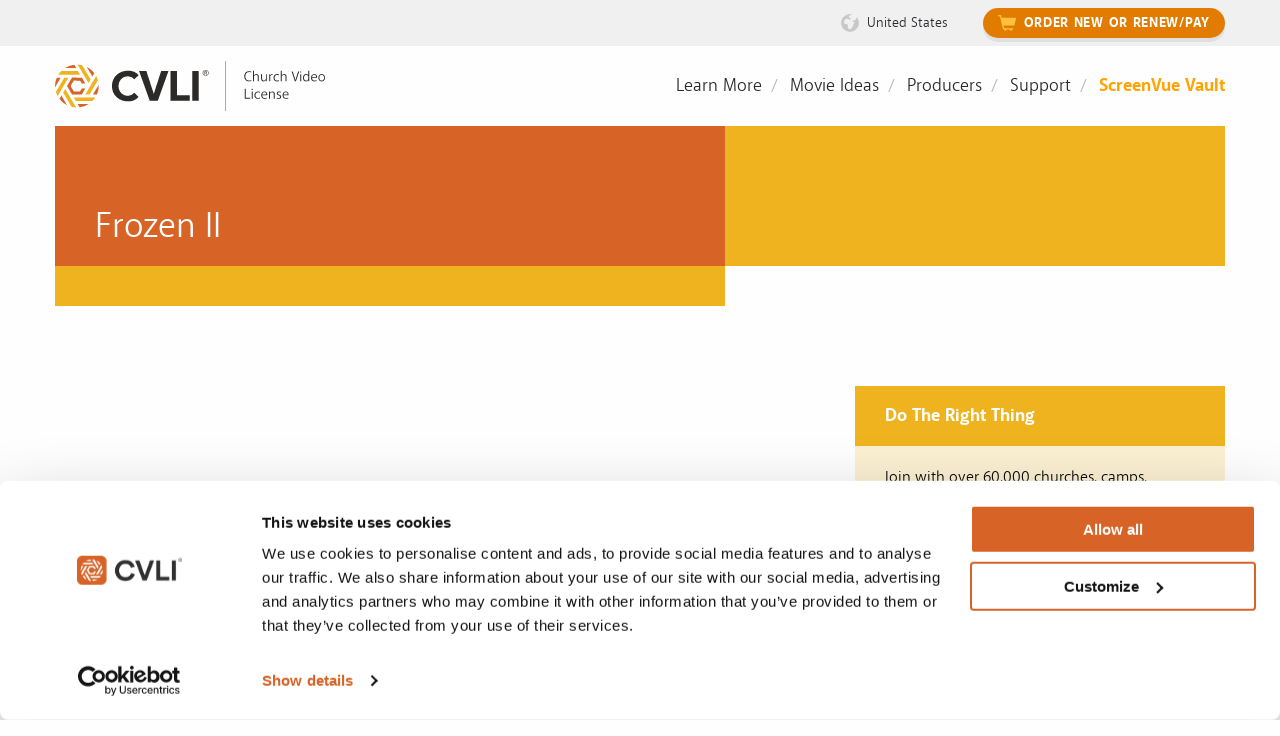

--- FILE ---
content_type: text/html; charset=UTF-8
request_url: https://us.cvli.com/frozen-ii/
body_size: 84324
content:

<!doctype html>
<html class="no-js" lang="en" >
<head>
<meta charset="utf-8">
<meta http-equiv="X-UA-Compatible" content="IE=edge">
<meta name="viewport" content="width=device-width, initial-scale=1.0">
<meta class="foundation-mq">
<meta name="format-detection" content="telephone=no">

<meta name="facebook-domain-verification" content="ca53geqbfo7vscdpfvn5uvmiq146j6" />

<!-- Favicons
================================================== -->
<link rel="shortcut icon" type="image/x-icon" href="/wp-content/themes/cvli/dist/media/icons/favicon.ico" />
<link rel="icon" href="/wp-content/themes/cvli/dist/media/icons/favicon.ico" type="image/x-icon" />

<!-- Device Favicons
================================================== -->
<link rel="apple-touch-icon" sizes="57x57" href="/wp-content/themes/cvli/dist/media/icons/apple-touch-icon-57x57.png">
<link rel="apple-touch-icon" sizes="60x60" href="/wp-content/themes/cvli/dist/media/icons/apple-touch-icon-60x60.png">
<link rel="apple-touch-icon" sizes="72x72" href="/wp-content/themes/cvli/dist/media/icons/apple-touch-icon-72x72.png">
<link rel="apple-touch-icon" sizes="76x76" href="/wp-content/themes/cvli/dist/media/icons/apple-touch-icon-76x76.png">
<link rel="apple-touch-icon" sizes="114x114" href="/wp-content/themes/cvli/dist/media/icons/apple-touch-icon-114x114.png">
<link rel="apple-touch-icon" sizes="120x120" href="/wp-content/themes/cvli/dist/media/icons/apple-touch-icon-120x120.png">
<link rel="apple-touch-icon" sizes="144x144" href="/wp-content/themes/cvli/dist/media/icons/apple-touch-icon-144x144.png">
<link rel="apple-touch-icon" sizes="152x152" href="/wp-content/themes/cvli/dist/media/icons/apple-touch-icon-152x152.png">
<link rel="apple-touch-icon" sizes="180x180" href="/wp-content/themes/cvli/dist/media/icons/apple-touch-icon-180x180.png">
<link rel="icon" type="image/png" sizes="192x192" href="/wp-content/themes/cvli/dist/media/icons/android-icon-192x192.png">

<script type="text/javascript" data-cookieconsent="statistics">
	window.dataLayer = window.dataLayer || [];

	function gtag() {
		dataLayer.push(arguments);
	}

	gtag("consent", "default", {
		ad_personalization: "denied",
		ad_storage: "denied",
		ad_user_data: "denied",
		analytics_storage: "denied",
		functionality_storage: "denied",
		personalization_storage: "denied",
		security_storage: "granted",
		wait_for_update: 500,
	});
	gtag("set", "ads_data_redaction", true);
	</script>
<script type="text/javascript"
		id="Cookiebot"
		src="https://consent.cookiebot.com/uc.js"
		data-implementation="wp"
		data-cbid="ed916067-b09a-4a8f-9ef9-0971d90bc073"
						data-culture="EN"
				data-blockingmode="auto"
	></script>
<title>Frozen II &#8211; US Church Video License by CVLI</title>
<meta name='robots' content='max-image-preview:large' />
	<style>img:is([sizes="auto" i], [sizes^="auto," i]) { contain-intrinsic-size: 3000px 1500px }</style>
	<link rel='stylesheet' id='wp-block-library-css' href='https://us.cvli.com/wp-includes/css/dist/block-library/style.min.css?ver=6.8.2' type='text/css' media='all' />
<style id='classic-theme-styles-inline-css' type='text/css'>
/*! This file is auto-generated */
.wp-block-button__link{color:#fff;background-color:#32373c;border-radius:9999px;box-shadow:none;text-decoration:none;padding:calc(.667em + 2px) calc(1.333em + 2px);font-size:1.125em}.wp-block-file__button{background:#32373c;color:#fff;text-decoration:none}
</style>
<style id='global-styles-inline-css' type='text/css'>
:root{--wp--preset--aspect-ratio--square: 1;--wp--preset--aspect-ratio--4-3: 4/3;--wp--preset--aspect-ratio--3-4: 3/4;--wp--preset--aspect-ratio--3-2: 3/2;--wp--preset--aspect-ratio--2-3: 2/3;--wp--preset--aspect-ratio--16-9: 16/9;--wp--preset--aspect-ratio--9-16: 9/16;--wp--preset--color--black: #000000;--wp--preset--color--cyan-bluish-gray: #abb8c3;--wp--preset--color--white: #ffffff;--wp--preset--color--pale-pink: #f78da7;--wp--preset--color--vivid-red: #cf2e2e;--wp--preset--color--luminous-vivid-orange: #ff6900;--wp--preset--color--luminous-vivid-amber: #fcb900;--wp--preset--color--light-green-cyan: #7bdcb5;--wp--preset--color--vivid-green-cyan: #00d084;--wp--preset--color--pale-cyan-blue: #8ed1fc;--wp--preset--color--vivid-cyan-blue: #0693e3;--wp--preset--color--vivid-purple: #9b51e0;--wp--preset--gradient--vivid-cyan-blue-to-vivid-purple: linear-gradient(135deg,rgba(6,147,227,1) 0%,rgb(155,81,224) 100%);--wp--preset--gradient--light-green-cyan-to-vivid-green-cyan: linear-gradient(135deg,rgb(122,220,180) 0%,rgb(0,208,130) 100%);--wp--preset--gradient--luminous-vivid-amber-to-luminous-vivid-orange: linear-gradient(135deg,rgba(252,185,0,1) 0%,rgba(255,105,0,1) 100%);--wp--preset--gradient--luminous-vivid-orange-to-vivid-red: linear-gradient(135deg,rgba(255,105,0,1) 0%,rgb(207,46,46) 100%);--wp--preset--gradient--very-light-gray-to-cyan-bluish-gray: linear-gradient(135deg,rgb(238,238,238) 0%,rgb(169,184,195) 100%);--wp--preset--gradient--cool-to-warm-spectrum: linear-gradient(135deg,rgb(74,234,220) 0%,rgb(151,120,209) 20%,rgb(207,42,186) 40%,rgb(238,44,130) 60%,rgb(251,105,98) 80%,rgb(254,248,76) 100%);--wp--preset--gradient--blush-light-purple: linear-gradient(135deg,rgb(255,206,236) 0%,rgb(152,150,240) 100%);--wp--preset--gradient--blush-bordeaux: linear-gradient(135deg,rgb(254,205,165) 0%,rgb(254,45,45) 50%,rgb(107,0,62) 100%);--wp--preset--gradient--luminous-dusk: linear-gradient(135deg,rgb(255,203,112) 0%,rgb(199,81,192) 50%,rgb(65,88,208) 100%);--wp--preset--gradient--pale-ocean: linear-gradient(135deg,rgb(255,245,203) 0%,rgb(182,227,212) 50%,rgb(51,167,181) 100%);--wp--preset--gradient--electric-grass: linear-gradient(135deg,rgb(202,248,128) 0%,rgb(113,206,126) 100%);--wp--preset--gradient--midnight: linear-gradient(135deg,rgb(2,3,129) 0%,rgb(40,116,252) 100%);--wp--preset--font-size--small: 13px;--wp--preset--font-size--medium: 20px;--wp--preset--font-size--large: 36px;--wp--preset--font-size--x-large: 42px;--wp--preset--spacing--20: 0.44rem;--wp--preset--spacing--30: 0.67rem;--wp--preset--spacing--40: 1rem;--wp--preset--spacing--50: 1.5rem;--wp--preset--spacing--60: 2.25rem;--wp--preset--spacing--70: 3.38rem;--wp--preset--spacing--80: 5.06rem;--wp--preset--shadow--natural: 6px 6px 9px rgba(0, 0, 0, 0.2);--wp--preset--shadow--deep: 12px 12px 50px rgba(0, 0, 0, 0.4);--wp--preset--shadow--sharp: 6px 6px 0px rgba(0, 0, 0, 0.2);--wp--preset--shadow--outlined: 6px 6px 0px -3px rgba(255, 255, 255, 1), 6px 6px rgba(0, 0, 0, 1);--wp--preset--shadow--crisp: 6px 6px 0px rgba(0, 0, 0, 1);}:where(.is-layout-flex){gap: 0.5em;}:where(.is-layout-grid){gap: 0.5em;}body .is-layout-flex{display: flex;}.is-layout-flex{flex-wrap: wrap;align-items: center;}.is-layout-flex > :is(*, div){margin: 0;}body .is-layout-grid{display: grid;}.is-layout-grid > :is(*, div){margin: 0;}:where(.wp-block-columns.is-layout-flex){gap: 2em;}:where(.wp-block-columns.is-layout-grid){gap: 2em;}:where(.wp-block-post-template.is-layout-flex){gap: 1.25em;}:where(.wp-block-post-template.is-layout-grid){gap: 1.25em;}.has-black-color{color: var(--wp--preset--color--black) !important;}.has-cyan-bluish-gray-color{color: var(--wp--preset--color--cyan-bluish-gray) !important;}.has-white-color{color: var(--wp--preset--color--white) !important;}.has-pale-pink-color{color: var(--wp--preset--color--pale-pink) !important;}.has-vivid-red-color{color: var(--wp--preset--color--vivid-red) !important;}.has-luminous-vivid-orange-color{color: var(--wp--preset--color--luminous-vivid-orange) !important;}.has-luminous-vivid-amber-color{color: var(--wp--preset--color--luminous-vivid-amber) !important;}.has-light-green-cyan-color{color: var(--wp--preset--color--light-green-cyan) !important;}.has-vivid-green-cyan-color{color: var(--wp--preset--color--vivid-green-cyan) !important;}.has-pale-cyan-blue-color{color: var(--wp--preset--color--pale-cyan-blue) !important;}.has-vivid-cyan-blue-color{color: var(--wp--preset--color--vivid-cyan-blue) !important;}.has-vivid-purple-color{color: var(--wp--preset--color--vivid-purple) !important;}.has-black-background-color{background-color: var(--wp--preset--color--black) !important;}.has-cyan-bluish-gray-background-color{background-color: var(--wp--preset--color--cyan-bluish-gray) !important;}.has-white-background-color{background-color: var(--wp--preset--color--white) !important;}.has-pale-pink-background-color{background-color: var(--wp--preset--color--pale-pink) !important;}.has-vivid-red-background-color{background-color: var(--wp--preset--color--vivid-red) !important;}.has-luminous-vivid-orange-background-color{background-color: var(--wp--preset--color--luminous-vivid-orange) !important;}.has-luminous-vivid-amber-background-color{background-color: var(--wp--preset--color--luminous-vivid-amber) !important;}.has-light-green-cyan-background-color{background-color: var(--wp--preset--color--light-green-cyan) !important;}.has-vivid-green-cyan-background-color{background-color: var(--wp--preset--color--vivid-green-cyan) !important;}.has-pale-cyan-blue-background-color{background-color: var(--wp--preset--color--pale-cyan-blue) !important;}.has-vivid-cyan-blue-background-color{background-color: var(--wp--preset--color--vivid-cyan-blue) !important;}.has-vivid-purple-background-color{background-color: var(--wp--preset--color--vivid-purple) !important;}.has-black-border-color{border-color: var(--wp--preset--color--black) !important;}.has-cyan-bluish-gray-border-color{border-color: var(--wp--preset--color--cyan-bluish-gray) !important;}.has-white-border-color{border-color: var(--wp--preset--color--white) !important;}.has-pale-pink-border-color{border-color: var(--wp--preset--color--pale-pink) !important;}.has-vivid-red-border-color{border-color: var(--wp--preset--color--vivid-red) !important;}.has-luminous-vivid-orange-border-color{border-color: var(--wp--preset--color--luminous-vivid-orange) !important;}.has-luminous-vivid-amber-border-color{border-color: var(--wp--preset--color--luminous-vivid-amber) !important;}.has-light-green-cyan-border-color{border-color: var(--wp--preset--color--light-green-cyan) !important;}.has-vivid-green-cyan-border-color{border-color: var(--wp--preset--color--vivid-green-cyan) !important;}.has-pale-cyan-blue-border-color{border-color: var(--wp--preset--color--pale-cyan-blue) !important;}.has-vivid-cyan-blue-border-color{border-color: var(--wp--preset--color--vivid-cyan-blue) !important;}.has-vivid-purple-border-color{border-color: var(--wp--preset--color--vivid-purple) !important;}.has-vivid-cyan-blue-to-vivid-purple-gradient-background{background: var(--wp--preset--gradient--vivid-cyan-blue-to-vivid-purple) !important;}.has-light-green-cyan-to-vivid-green-cyan-gradient-background{background: var(--wp--preset--gradient--light-green-cyan-to-vivid-green-cyan) !important;}.has-luminous-vivid-amber-to-luminous-vivid-orange-gradient-background{background: var(--wp--preset--gradient--luminous-vivid-amber-to-luminous-vivid-orange) !important;}.has-luminous-vivid-orange-to-vivid-red-gradient-background{background: var(--wp--preset--gradient--luminous-vivid-orange-to-vivid-red) !important;}.has-very-light-gray-to-cyan-bluish-gray-gradient-background{background: var(--wp--preset--gradient--very-light-gray-to-cyan-bluish-gray) !important;}.has-cool-to-warm-spectrum-gradient-background{background: var(--wp--preset--gradient--cool-to-warm-spectrum) !important;}.has-blush-light-purple-gradient-background{background: var(--wp--preset--gradient--blush-light-purple) !important;}.has-blush-bordeaux-gradient-background{background: var(--wp--preset--gradient--blush-bordeaux) !important;}.has-luminous-dusk-gradient-background{background: var(--wp--preset--gradient--luminous-dusk) !important;}.has-pale-ocean-gradient-background{background: var(--wp--preset--gradient--pale-ocean) !important;}.has-electric-grass-gradient-background{background: var(--wp--preset--gradient--electric-grass) !important;}.has-midnight-gradient-background{background: var(--wp--preset--gradient--midnight) !important;}.has-small-font-size{font-size: var(--wp--preset--font-size--small) !important;}.has-medium-font-size{font-size: var(--wp--preset--font-size--medium) !important;}.has-large-font-size{font-size: var(--wp--preset--font-size--large) !important;}.has-x-large-font-size{font-size: var(--wp--preset--font-size--x-large) !important;}
:where(.wp-block-post-template.is-layout-flex){gap: 1.25em;}:where(.wp-block-post-template.is-layout-grid){gap: 1.25em;}
:where(.wp-block-columns.is-layout-flex){gap: 2em;}:where(.wp-block-columns.is-layout-grid){gap: 2em;}
:root :where(.wp-block-pullquote){font-size: 1.5em;line-height: 1.6;}
</style>
<link rel='stylesheet' id='contact-form-7-css' href='https://us.cvli.com/wp-content/plugins/contact-form-7/includes/css/styles.css?ver=6.1.1' type='text/css' media='all' />
<link rel='stylesheet' id='fancybox-css' href='https://us.cvli.com/wp-content/plugins/easy-fancybox/fancybox/1.5.4/jquery.fancybox.css?ver=1769459638' type='text/css' media='screen' />
<style id='fancybox-inline-css' type='text/css'>
#fancybox-title,#fancybox-title-float-main{color:#fff}
</style>
<link rel='stylesheet' id='easy_table_style-css' href='https://us.cvli.com/wp-content/plugins/easy-table/themes/default/style.css?ver=1.8' type='text/css' media='all' />
<link rel='stylesheet' id='site-css-css' href='https://us.cvli.com/wp-content/themes/cvli/style.css?ver=1769459638' type='text/css' media='all' />
<link rel="https://api.w.org/" href="https://us.cvli.com/wp-json/" /><link rel="alternate" title="JSON" type="application/json" href="https://us.cvli.com/wp-json/wp/v2/posts/11214" /><link rel="EditURI" type="application/rsd+xml" title="RSD" href="https://us.cvli.com/xmlrpc.php?rsd" />

<link rel="canonical" href="https://us.cvli.com/frozen-ii/" />
<link rel='shortlink' href='https://us.cvli.com/?p=11214' />
<link rel="alternate" title="oEmbed (JSON)" type="application/json+oembed" href="https://us.cvli.com/wp-json/oembed/1.0/embed?url=https%3A%2F%2Fus.cvli.com%2Ffrozen-ii%2F" />
<link rel="alternate" title="oEmbed (XML)" type="text/xml+oembed" href="https://us.cvli.com/wp-json/oembed/1.0/embed?url=https%3A%2F%2Fus.cvli.com%2Ffrozen-ii%2F&#038;format=xml" />
<style type="text/css">
.menu-btn-orange { 
background-color: #e27c00; height: 39px; background: rgb(226,124,0);
background: linear-gradient(180deg, rgba(226,124,0,1) 0%, rgba(241,148,33,1) 6%, rgba(255,169,62,0.9986864912195289) 100%, rgba(226,124,0,1) 100%);
}

#main-navigation li:hover.menu-btn-orange a {
background-color:#fff;
background: rgb(226,124,0);
background: linear-gradient(180deg, rgba(226,124,0,1) 0%, rgba(249,152,33,1) 17%, rgba(226,133,18,0.9986864912195289) 100%, rgba(226,124,0,1) 100%);
}

.menu-btn-orange, #main-navigation ul, .menu-btn-orange a:hover {
border-top-right-radius: 30px;
border-bottom-right-radius: 30px;
}

.bottomcontainerBox {
     display: none !important; 
}

</style>    
<!-- WordPress Facebook Open Graph protocol plugin (WPFBOGP v2.0.13) http://rynoweb.com/wordpress-plugins/ -->
<meta property="fb:admins" content="206445502718309"/>
<meta property="fb:app_id" content="249847138422280"/>
<meta property="og:url" content="https://us.cvli.com/frozen-ii/"/>
<meta property="og:title" content="Frozen II"/>
<meta property="og:site_name" content="US Church Video License by CVLI"/>
<meta property="og:description" content="2019, Disney, Rated PG (for action/peril and some thematic elements)"/>
<meta property="og:type" content="article"/>
<meta property="og:image" content="http://cvli.com.s3.amazonaws.com/wp-content/uploads/2012/03/logo-cvli-fb.png"/>
<meta property="og:image" content="https://us.cvli.com/wp-content/uploads/sites/2/2020/02/Frozen2-1024x576.jpg"/>
<meta property="og:locale" content="en_us"/>
<!-- // end wpfbogp -->
<script src="https://kit.fontawesome.com/07fb547649.js"></script>

<!-- Google Tag Manager -->
<script>(function(w,d,s,l,i){w[l]=w[l]||[];w[l].push({'gtm.start':
new Date().getTime(),event:'gtm.js'});var f=d.getElementsByTagName(s)[0],
j=d.createElement(s),dl=l!='dataLayer'?'&l='+l:'';j.async=true;j.src=
'https://www.googletagmanager.com/gtm.js?id='+i+dl;f.parentNode.insertBefore(j,f);
})(window,document,'script','dataLayer','GTM-KFPKFQ5');</script>
<!-- End Google Tag Manager -->

<!-- Facebook Pixel Code -->
<script>
!function(f,b,e,v,n,t,s)
{if(f.fbq)return;n=f.fbq=function(){n.callMethod?
n.callMethod.apply(n,arguments):n.queue.push(arguments)};
if(!f._fbq)f._fbq=n;n.push=n;n.loaded=!0;n.version='2.0';
n.queue=[];t=b.createElement(e);t.async=!0;
t.src=v;s=b.getElementsByTagName(e)[0];
s.parentNode.insertBefore(t,s)}(window, document,'script',
'https://connect.facebook.net/en_US/fbevents.js');
fbq('init', '402997994534847');
</script>
<noscript><img height="1" width="1" style="display:none"
src="https://www.facebook.com/tr?id=402997994534847&ev=PageView&noscript=1"
/></noscript>
<!-- End Facebook Pixel Code -->

<script>
    
            </script>

</head>


<body class="wp-singular post-template-default single single-post postid-11214 single-format-standard wp-theme-cvli chrome osx"> 

<!-- Google Tag Manager (noscript) -->
<noscript><iframe src="https://www.googletagmanager.com/ns.html?id=GTM-KFPKFQ5"
height="0" width="0" style="display:none;visibility:hidden"></iframe></noscript>
<!-- End Google Tag Manager (noscript) -->

<div id="content">
<svg xmlns="http://www.w3.org/2000/svg" style="display: none;">

  <symbol id="graphic-ccli-trademark" viewBox="0 0 137.73 40">
    <title>graphic-ccli-trademark.svg</title>
    <desc>CCLI Trademark Logo</desc>
    <path class="cls-1" d="M5.86,5.86a19.89,19.89,0,0,0-5.17,9A0.21,0.21,0,0,0,1,15L8,8A16.91,16.91,0,0,1,31.8,7.88a0.21,0.21,0,0,0,.3,0L34,6a0.22,0.22,0,0,0,0-.31A20,20,0,0,0,5.86,5.86Z"/><path class="cls-1" d="M12.4,12.41h0a10.74,10.74,0,0,1,15-.15,0.21,0.21,0,0,0,.3,0l1.88-1.88a0.22,0.22,0,0,0,0-.31,13.82,13.82,0,0,0-19.4.16L0.06,20.37a0.22,0.22,0,0,0-.06.16,20.11,20.11,0,0,0,.38,3.41,0.22,0.22,0,0,0,.37.11L12.4,12.41h0Z"/><path class="cls-1" d="M12.4,27.59a10.71,10.71,0,0,1-.83-0.94,0.21,0.21,0,0,0-.32,0L9.36,28.52a0.22,0.22,0,0,0,0,.29c0.27,0.33.56,0.65,0.87,1a13.82,13.82,0,0,0,19.54,0L39.93,19.6A0.22,0.22,0,0,0,40,19.44a20.09,20.09,0,0,0-.39-3.4,0.22,0.22,0,0,0-.37-0.11L27.58,27.59A10.73,10.73,0,0,1,12.4,27.59Z"/><path class="cls-1" d="M8,32c-0.3-.3-0.58-0.61-0.85-0.93a0.21,0.21,0,0,0-.32,0L5,32.89a0.22,0.22,0,0,0,0,.3c0.28,0.32.57,0.64,0.88,0.95a20,20,0,0,0,33.47-9A0.22,0.22,0,0,0,39,24.93l-7,7A16.87,16.87,0,0,1,8,32Z"/><path class="cls-2" d="M105.2,33.83V6.13h5.94V28.64h11.71v5.19H105.2Z"/><path class="cls-2" d="M125.08,33.83V6.13H131v27.7h-5.9Z"/><path class="cls-2" d="M76.56,30.22a12.43,12.43,0,0,1-9.67,4.19c-8.35,0-14.78-5.81-14.78-14.33S58.54,5.76,66.89,5.76a12.42,12.42,0,0,1,9.7,4.17l-4,3.93A7.42,7.42,0,0,0,66.89,11c-5.07,0-8.72,3.86-8.72,9.1s3.66,9.1,8.72,9.1a7.42,7.42,0,0,0,5.73-2.87Z"/><path class="cls-2" d="M101.8,30.22a12.43,12.43,0,0,1-9.67,4.19c-8.35,0-14.78-5.81-14.78-14.33S83.78,5.76,92.13,5.76a12.42,12.42,0,0,1,9.7,4.17l-4,3.93A7.42,7.42,0,0,0,92.13,11c-5.07,0-8.72,3.86-8.72,9.1s3.66,9.1,8.72,9.1a7.42,7.42,0,0,0,5.73-2.87Z"/><path class="cls-3" d="M23.22,23.22a4.57,4.57,0,1,1-.14-6.6,0.21,0.21,0,0,0,.3,0l1.88-1.88a0.22,0.22,0,0,0,0-.31,7.65,7.65,0,0,0-10.66.16h0l-13,13a0.22,0.22,0,0,0,0,.24,19.93,19.93,0,0,0,1.28,2.5,0.22,0.22,0,0,0,.34,0l9.39-9.39a6.2,6.2,0,0,0,2,4.47,7.62,7.62,0,0,0,10.82,0l13-13a0.21,0.21,0,0,0,0-.23,19.9,19.9,0,0,0-1.29-2.51,0.22,0.22,0,0,0-.34,0Z"/><path class="cls-2" d="M133.6,6.5c0.1-0.3,0.3-0.5,0.5-0.7c0.2-0.2,0.4-0.3,0.7-0.4c0.3-0.1,0.5-0.2,0.8-0.2c0.6,0,1.1,0.2,1.5,0.6
	c0.2,0.2,0.4,0.4,0.5,0.7c0.1,0.3,0.2,0.5,0.2,0.8c0,0.3-0.1,0.6-0.2,0.8c-0.1,0.3-0.3,0.5-0.5,0.7c-0.2,0.2-0.4,0.3-0.7,0.4
	c-0.3,0.1-0.5,0.2-0.8,0.2c-0.3,0-0.6-0.1-0.8-0.2c-0.3-0.1-0.5-0.3-0.7-0.4c-0.2-0.2-0.4-0.4-0.5-0.7c-0.1-0.3-0.2-0.6-0.2-0.8
	C133.5,7.1,133.5,6.8,133.6,6.5z M134,8.1c0.1,0.2,0.2,0.4,0.4,0.6c0.2,0.2,0.3,0.3,0.6,0.4c0.2,0.1,0.5,0.1,0.7,0.1
	c0.2,0,0.5-0.1,0.7-0.2c0.2-0.1,0.4-0.2,0.6-0.4c0.2-0.2,0.3-0.4,0.4-0.6c0.1-0.2,0.1-0.5,0.1-0.7c0-0.2,0-0.5-0.1-0.7
	c-0.2-0.4-0.5-0.8-0.9-0.9c-0.2-0.1-0.4-0.1-0.7-0.1c-0.7,0-1.4,0.4-1.6,1.1c-0.1,0.2-0.1,0.5-0.1,0.7C133.9,7.6,133.9,7.9,134,8.1z
	 M135.7,6.1c0.2,0,0.5,0,0.6,0.2c0.1,0.1,0.2,0.3,0.2,0.5c0,0.2-0.1,0.4-0.2,0.5c-0.1,0.1-0.3,0.2-0.5,0.2l0.7,1.1h-0.4l-0.7-1.1
	h-0.4v1.1h-0.4V6.1H135.7L135.7,6.1z M135.6,7.2h0.3c0.1,0,0.1,0,0.2,0c0.1,0,0.1-0.1,0.1-0.1c0-0.1,0.1-0.2,0.1-0.2
	c0-0.1,0-0.1,0-0.2c0-0.1-0.1-0.1-0.2-0.2c-0.1,0-0.1,0-0.2-0.1h-0.7v0.8H135.6L135.6,7.2z"/>
<path class="cls-2" d="M34.6,36.5c0.1-0.3,0.3-0.5,0.5-0.7c0.2-0.2,0.4-0.3,0.7-0.4c0.3-0.1,0.5-0.2,0.8-0.2c0.6,0,1.1,0.2,1.5,0.6
	c0.2,0.2,0.4,0.4,0.5,0.7c0.1,0.3,0.2,0.5,0.2,0.8c0,0.3-0.1,0.6-0.2,0.8c-0.1,0.3-0.3,0.5-0.5,0.7c-0.2,0.2-0.4,0.3-0.7,0.4
	c-0.3,0.1-0.5,0.2-0.8,0.2c-0.3,0-0.6-0.1-0.8-0.2c-0.3-0.1-0.5-0.3-0.7-0.4c-0.2-0.2-0.4-0.4-0.5-0.7c-0.1-0.3-0.2-0.6-0.2-0.8
	C34.5,37.1,34.5,36.8,34.6,36.5z M35,38.1c0.1,0.2,0.2,0.4,0.4,0.6c0.2,0.2,0.3,0.3,0.6,0.4c0.2,0.1,0.5,0.1,0.7,0.1
	c0.2,0,0.5-0.1,0.7-0.2c0.2-0.1,0.4-0.2,0.6-0.4c0.2-0.2,0.3-0.4,0.4-0.6c0.1-0.2,0.1-0.5,0.1-0.7c0-0.2,0-0.5-0.1-0.7
	c-0.2-0.4-0.5-0.8-0.9-1c-0.2-0.1-0.4-0.1-0.7-0.1c-0.7,0-1.4,0.4-1.6,1.1c-0.1,0.2-0.1,0.5-0.1,0.7C34.9,37.6,34.9,37.9,35,38.1z
	 M36.7,36.1c0.2,0,0.5,0,0.6,0.2c0.1,0.1,0.2,0.3,0.2,0.5c0,0.2-0.1,0.4-0.2,0.5c-0.1,0.1-0.3,0.2-0.5,0.2l0.7,1.1h-0.4l-0.7-1.1
	h-0.4v1.1h-0.4v-2.5H36.7L36.7,36.1z M36.6,37.2h0.3c0.1,0,0.1,0,0.2,0c0.1,0,0.1-0.1,0.1-0.1c0-0.1,0.1-0.2,0.1-0.2
	c0-0.1,0-0.1,0-0.2c0-0.1-0.1-0.1-0.2-0.2c-0.1,0-0.1,0-0.2-0.1h-0.7v0.8H36.6L36.6,37.2z"/>
  </symbol>

  <symbol id="graphic-ccli-trademark-white" viewBox="0 0 137.73 40">
    <title>graphic-ccli-trademark.svg</title>
    <desc>CCLI Trademark Logo</desc>
    <path class="cls-1" d="M5.86,5.86a19.89,19.89,0,0,0-5.17,9A0.21,0.21,0,0,0,1,15L8,8A16.91,16.91,0,0,1,31.8,7.88a0.21,0.21,0,0,0,.3,0L34,6a0.22,0.22,0,0,0,0-.31A20,20,0,0,0,5.86,5.86Z"/><path class="cls-1" d="M12.4,12.41h0a10.74,10.74,0,0,1,15-.15,0.21,0.21,0,0,0,.3,0l1.88-1.88a0.22,0.22,0,0,0,0-.31,13.82,13.82,0,0,0-19.4.16L0.06,20.37a0.22,0.22,0,0,0-.06.16,20.11,20.11,0,0,0,.38,3.41,0.22,0.22,0,0,0,.37.11L12.4,12.41h0Z"/><path class="cls-1" d="M12.4,27.59a10.71,10.71,0,0,1-.83-0.94,0.21,0.21,0,0,0-.32,0L9.36,28.52a0.22,0.22,0,0,0,0,.29c0.27,0.33.56,0.65,0.87,1a13.82,13.82,0,0,0,19.54,0L39.93,19.6A0.22,0.22,0,0,0,40,19.44a20.09,20.09,0,0,0-.39-3.4,0.22,0.22,0,0,0-.37-0.11L27.58,27.59A10.73,10.73,0,0,1,12.4,27.59Z"/><path class="cls-1" d="M8,32c-0.3-.3-0.58-0.61-0.85-0.93a0.21,0.21,0,0,0-.32,0L5,32.89a0.22,0.22,0,0,0,0,.3c0.28,0.32.57,0.64,0.88,0.95a20,20,0,0,0,33.47-9A0.22,0.22,0,0,0,39,24.93l-7,7A16.87,16.87,0,0,1,8,32Z"/><path class="cls-2" d="M105.2,33.83V6.13h5.94V28.64h11.71v5.19H105.2Z"/><path class="cls-2" d="M125.08,33.83V6.13H131v27.7h-5.9Z"/><path class="cls-2" d="M76.56,30.22a12.43,12.43,0,0,1-9.67,4.19c-8.35,0-14.78-5.81-14.78-14.33S58.54,5.76,66.89,5.76a12.42,12.42,0,0,1,9.7,4.17l-4,3.93A7.42,7.42,0,0,0,66.89,11c-5.07,0-8.72,3.86-8.72,9.1s3.66,9.1,8.72,9.1a7.42,7.42,0,0,0,5.73-2.87Z"/><path class="cls-2" d="M101.8,30.22a12.43,12.43,0,0,1-9.67,4.19c-8.35,0-14.78-5.81-14.78-14.33S83.78,5.76,92.13,5.76a12.42,12.42,0,0,1,9.7,4.17l-4,3.93A7.42,7.42,0,0,0,92.13,11c-5.07,0-8.72,3.86-8.72,9.1s3.66,9.1,8.72,9.1a7.42,7.42,0,0,0,5.73-2.87Z"/><path class="cls-3" d="M23.22,23.22a4.57,4.57,0,1,1-.14-6.6,0.21,0.21,0,0,0,.3,0l1.88-1.88a0.22,0.22,0,0,0,0-.31,7.65,7.65,0,0,0-10.66.16h0l-13,13a0.22,0.22,0,0,0,0,.24,19.93,19.93,0,0,0,1.28,2.5,0.22,0.22,0,0,0,.34,0l9.39-9.39a6.2,6.2,0,0,0,2,4.47,7.62,7.62,0,0,0,10.82,0l13-13a0.21,0.21,0,0,0,0-.23,19.9,19.9,0,0,0-1.29-2.51,0.22,0.22,0,0,0-.34,0Z"/><path class="cls-2" d="M133.6,6.5c0.1-0.3,0.3-0.5,0.5-0.7c0.2-0.2,0.4-0.3,0.7-0.4c0.3-0.1,0.5-0.2,0.8-0.2c0.6,0,1.1,0.2,1.5,0.6
	c0.2,0.2,0.4,0.4,0.5,0.7c0.1,0.3,0.2,0.5,0.2,0.8c0,0.3-0.1,0.6-0.2,0.8c-0.1,0.3-0.3,0.5-0.5,0.7c-0.2,0.2-0.4,0.3-0.7,0.4
	c-0.3,0.1-0.5,0.2-0.8,0.2c-0.3,0-0.6-0.1-0.8-0.2c-0.3-0.1-0.5-0.3-0.7-0.4c-0.2-0.2-0.4-0.4-0.5-0.7c-0.1-0.3-0.2-0.6-0.2-0.8
	C133.5,7.1,133.5,6.8,133.6,6.5z M134,8.1c0.1,0.2,0.2,0.4,0.4,0.6c0.2,0.2,0.3,0.3,0.6,0.4c0.2,0.1,0.5,0.1,0.7,0.1
	c0.2,0,0.5-0.1,0.7-0.2c0.2-0.1,0.4-0.2,0.6-0.4c0.2-0.2,0.3-0.4,0.4-0.6c0.1-0.2,0.1-0.5,0.1-0.7c0-0.2,0-0.5-0.1-0.7
	c-0.2-0.4-0.5-0.8-0.9-0.9c-0.2-0.1-0.4-0.1-0.7-0.1c-0.7,0-1.4,0.4-1.6,1.1c-0.1,0.2-0.1,0.5-0.1,0.7C133.9,7.6,133.9,7.9,134,8.1z
	 M135.7,6.1c0.2,0,0.5,0,0.6,0.2c0.1,0.1,0.2,0.3,0.2,0.5c0,0.2-0.1,0.4-0.2,0.5c-0.1,0.1-0.3,0.2-0.5,0.2l0.7,1.1h-0.4l-0.7-1.1
	h-0.4v1.1h-0.4V6.1H135.7L135.7,6.1z M135.6,7.2h0.3c0.1,0,0.1,0,0.2,0c0.1,0,0.1-0.1,0.1-0.1c0-0.1,0.1-0.2,0.1-0.2
	c0-0.1,0-0.1,0-0.2c0-0.1-0.1-0.1-0.2-0.2c-0.1,0-0.1,0-0.2-0.1h-0.7v0.8H135.6L135.6,7.2z"/>
<path class="cls-2" d="M34.6,36.5c0.1-0.3,0.3-0.5,0.5-0.7c0.2-0.2,0.4-0.3,0.7-0.4c0.3-0.1,0.5-0.2,0.8-0.2c0.6,0,1.1,0.2,1.5,0.6
	c0.2,0.2,0.4,0.4,0.5,0.7c0.1,0.3,0.2,0.5,0.2,0.8c0,0.3-0.1,0.6-0.2,0.8c-0.1,0.3-0.3,0.5-0.5,0.7c-0.2,0.2-0.4,0.3-0.7,0.4
	c-0.3,0.1-0.5,0.2-0.8,0.2c-0.3,0-0.6-0.1-0.8-0.2c-0.3-0.1-0.5-0.3-0.7-0.4c-0.2-0.2-0.4-0.4-0.5-0.7c-0.1-0.3-0.2-0.6-0.2-0.8
	C34.5,37.1,34.5,36.8,34.6,36.5z M35,38.1c0.1,0.2,0.2,0.4,0.4,0.6c0.2,0.2,0.3,0.3,0.6,0.4c0.2,0.1,0.5,0.1,0.7,0.1
	c0.2,0,0.5-0.1,0.7-0.2c0.2-0.1,0.4-0.2,0.6-0.4c0.2-0.2,0.3-0.4,0.4-0.6c0.1-0.2,0.1-0.5,0.1-0.7c0-0.2,0-0.5-0.1-0.7
	c-0.2-0.4-0.5-0.8-0.9-1c-0.2-0.1-0.4-0.1-0.7-0.1c-0.7,0-1.4,0.4-1.6,1.1c-0.1,0.2-0.1,0.5-0.1,0.7C34.9,37.6,34.9,37.9,35,38.1z
	 M36.7,36.1c0.2,0,0.5,0,0.6,0.2c0.1,0.1,0.2,0.3,0.2,0.5c0,0.2-0.1,0.4-0.2,0.5c-0.1,0.1-0.3,0.2-0.5,0.2l0.7,1.1h-0.4l-0.7-1.1
	h-0.4v1.1h-0.4v-2.5H36.7L36.7,36.1z M36.6,37.2h0.3c0.1,0,0.1,0,0.2,0c0.1,0,0.1-0.1,0.1-0.1c0-0.1,0.1-0.2,0.1-0.2
	c0-0.1,0-0.1,0-0.2c0-0.1-0.1-0.1-0.2-0.2c-0.1,0-0.1,0-0.2-0.1h-0.7v0.8H36.6L36.6,37.2z"/>
  </symbol>

  <symbol id="graphic-songselect-trademark" viewBox="0 0 270 54.51">
    <title>graphic-songselect-trademark.svg</title>
    <desc>CCLI SongSelect Logo</desc>
    <path class="cls-1" d="M6.11,6.1A20.73,20.73,0,0,0,.72,15.45a0.22,0.22,0,0,0,.37.21L8.38,8.38a17.62,17.62,0,0,1,24.76-.16,0.22,0.22,0,0,0,.31,0l2-2a0.23,0.23,0,0,0,0-.32A20.84,20.84,0,0,0,6.11,6.1Z"/><path class="cls-1" d="M12.92,12.93h0a11.19,11.19,0,0,1,15.67-.15,0.22,0.22,0,0,0,.31,0l2-2a0.23,0.23,0,0,0,0-.32,14.4,14.4,0,0,0-20.22.16L0.07,21.23A0.23,0.23,0,0,0,0,21.4,21,21,0,0,0,.4,25a0.23,0.23,0,0,0,.38.11L12.92,12.93h0Z"/><path class="cls-1" d="M223.74,51.74V42.32h1.06v3.63a2.85,2.85,0,0,1,2.3-1.2c1.79,0,3,1.4,3,3.59s-1.26,3.57-3,3.57a2.87,2.87,0,0,1-2.3-1.19v1h-1.06Zm3.11-.78c1.37,0,2.19-1.12,2.19-2.63s-0.82-2.64-2.19-2.64a2.54,2.54,0,0,0-2,1.1v3.09A2.52,2.52,0,0,0,226.84,51Z"/><path class="cls-1" d="M231.5,53.45a1.62,1.62,0,0,0,.58.11,1,1,0,0,0,1-.72l0.45-1-2.85-6.89h1.16l2.26,5.59,2.27-5.59h1.14l-3.42,8.2a2,2,0,0,1-2,1.38,3.2,3.2,0,0,1-.76-0.1Z"/><path class="cls-1" d="M242.24,47a4.71,4.71,0,0,1,4.84-4.87A4.18,4.18,0,0,1,250.65,44l-1,.55a3.17,3.17,0,0,0-2.6-1.37,3.83,3.83,0,0,0,0,7.65,3.2,3.2,0,0,0,2.6-1.37l1,0.54a4.24,4.24,0,0,1-3.59,1.88A4.71,4.71,0,0,1,242.24,47Z"/><path class="cls-1" d="M251.78,47a4.71,4.71,0,0,1,4.84-4.87A4.18,4.18,0,0,1,260.2,44l-1,.55a3.17,3.17,0,0,0-2.6-1.37,3.83,3.83,0,0,0,0,7.65,3.2,3.2,0,0,0,2.6-1.37l1,0.54a4.24,4.24,0,0,1-3.59,1.88A4.71,4.71,0,0,1,251.78,47Z"/><path class="cls-1" d="M261.55,51.74V42.32h1.17v8.37h4.38v1h-5.55Z"/><path class="cls-1" d="M268.1,51.74V42.32h1.17v9.42H268.1Z"/><path class="cls-1" d="M24.2,24.2a4.76,4.76,0,1,1-.15-6.88,0.22,0.22,0,0,0,.31,0l2-2a0.23,0.23,0,0,0,0-.33,8,8,0,0,0-11.12.16h0L1.68,28.71a0.23,0.23,0,0,0,0,.25A20.77,20.77,0,0,0,3,31.57a0.23,0.23,0,0,0,.35,0l9.79-9.79a6.46,6.46,0,0,0,2.09,4.65,8,8,0,0,0,11.28,0L40,13a0.22,0.22,0,0,0,0-.24A20.74,20.74,0,0,0,38.7,10.1a0.23,0.23,0,0,0-.35,0Z"/><path class="cls-1" d="M12.93,28.76a11.16,11.16,0,0,1-.87-1,0.22,0.22,0,0,0-.33,0l-2,2a0.23,0.23,0,0,0,0,.3c0.29,0.34.59,0.68,0.91,1A14.4,14.4,0,0,0,31,31L41.62,20.43a0.23,0.23,0,0,0,.07-0.17,20.94,20.94,0,0,0-.4-3.55,0.23,0.23,0,0,0-.38-0.11L28.75,28.75A11.19,11.19,0,0,1,12.93,28.76Z"/><path class="cls-1" d="M8.38,33.3c-0.31-.31-0.61-0.64-0.89-1a0.22,0.22,0,0,0-.33,0l-2,2a0.23,0.23,0,0,0,0,.31c0.29,0.34.6,0.67,0.92,1A20.85,20.85,0,0,0,41,26.2,0.23,0.23,0,0,0,40.61,26L33.3,33.3A17.58,17.58,0,0,1,8.38,33.3Z"/><path class="cls-1" d="M39,38.46v0.31H38.08V41H37.73V38.77H36.86V38.46H39Z"/><path class="cls-1" d="M39.23,38.46h0.5l0.74,2.19,0.74-2.19h0.5V41H41.38V39.52q0-.08,0-0.26t0-.39L40.65,41H40.3l-0.74-2.18v0.08q0,0.1,0,.29t0,0.29V41H39.23V38.46Z"/><path class="cls-1" d="M53.37,28.63l3.3-4.69a12.39,12.39,0,0,0,9,3.85c3.34,0,4.91-1.48,4.91-3.13,0-4.91-16.24-1.48-16.24-12.09C54.3,7.87,58.36,4,65,4A15.69,15.69,0,0,1,76,7.91l-3.34,4.48a12.12,12.12,0,0,0-8.2-3.09c-2.54,0-4,1.1-4,2.79,0,4.44,16.2,1.44,16.2,12,0,5.16-3.72,9-11.29,9C59.93,33.12,56,31.3,53.37,28.63Z"/><path class="cls-1" d="M79,22.37a10.34,10.34,0,0,1,10.78-10.7,10.36,10.36,0,0,1,10.83,10.7A10.8,10.8,0,0,1,79,22.37Zm16,0c0-3.17-1.86-5.92-5.24-5.92s-5.2,2.75-5.2,5.92,1.86,6,5.2,6S95.07,25.59,95.07,22.37Z"/><path class="cls-1" d="M118.24,32.61V20.26c0-2.83-1.48-3.81-3.76-3.81a6,6,0,0,0-4.65,2.37V32.61h-5.37V12.18h5.37V14.8A9.55,9.55,0,0,1,117,11.68c4.52,0,6.68,2.54,6.68,6.51V32.61h-5.41Z"/><path class="cls-1" d="M128.3,37.85L130.71,34a8.29,8.29,0,0,0,6.39,2.49c2.58,0,5.67-1.1,5.67-5.24v-2a7.93,7.93,0,0,1-6.34,3.17c-5.07,0-9-3.55-9-10.36s3.85-10.4,9-10.4a7.83,7.83,0,0,1,6.34,3.13V12.18h5.37V31.25c0,7.74-6,9.64-11,9.64A12.44,12.44,0,0,1,128.3,37.85Zm14.46-12.47V18.74a6,6,0,0,0-4.61-2.28c-3.09,0-5.2,2.11-5.2,5.62s2.11,5.62,5.2,5.62A6.08,6.08,0,0,0,142.77,25.38Z"/><path class="cls-1" d="M153.12,28.63l3.3-4.69a12.39,12.39,0,0,0,9,3.85c3.34,0,4.91-1.48,4.91-3.13,0-4.91-16.24-1.48-16.24-12.09,0-4.69,4.06-8.58,10.7-8.58a15.69,15.69,0,0,1,11,3.93l-3.34,4.48a12.12,12.12,0,0,0-8.2-3.09c-2.54,0-4,1.1-4,2.79,0,4.44,16.2,1.44,16.2,12,0,5.16-3.72,9-11.29,9C159.68,33.12,155.79,31.3,153.12,28.63Z"/><path class="cls-1" d="M178.79,22.37a10.42,10.42,0,0,1,10.57-10.7c6.13,0,10.23,4.57,10.23,11.21v1.27H184.41c0.38,2.5,2.41,4.57,5.88,4.57a8.54,8.54,0,0,0,5.41-2l2.41,3.55a12.73,12.73,0,0,1-8.42,2.83C183.48,33.12,178.79,28.93,178.79,22.37Zm10.57-6.3a4.71,4.71,0,0,0-5,4.36h10.06A4.68,4.68,0,0,0,189.36,16.07Z"/><path class="cls-1" d="M203.27,32.61V4.4h5.37V32.61h-5.37Z"/><path class="cls-1" d="M212.45,22.37A10.42,10.42,0,0,1,223,11.68c6.13,0,10.23,4.57,10.23,11.21v1.27H218.07c0.38,2.5,2.41,4.57,5.88,4.57a8.54,8.54,0,0,0,5.41-2l2.41,3.55a12.73,12.73,0,0,1-8.42,2.83C217.14,33.12,212.45,28.93,212.45,22.37ZM223,16.07a4.71,4.71,0,0,0-5,4.36h10.06A4.68,4.68,0,0,0,223,16.07Z"/><path class="cls-1" d="M235.62,22.37c0-6.26,4.57-10.7,10.83-10.7,4.19,0,6.72,1.82,8.08,3.68L251,18.65a5,5,0,0,0-4.31-2.2c-3.26,0-5.54,2.37-5.54,5.92s2.28,6,5.54,6A5.09,5.09,0,0,0,251,26.1l3.51,3.3a9.52,9.52,0,0,1-8.08,3.72A10.39,10.39,0,0,1,235.62,22.37Z"/><path class="cls-1" d="M259.76,27.49V16.88h-3.38V12.18h3.38V6.6h5.37v5.58h4.14v4.69h-4.14v9.18c0,1.31.68,2.28,1.86,2.28a2.7,2.7,0,0,0,1.86-.63L270,31.8a6.63,6.63,0,0,1-4.48,1.31C261.75,33.12,259.76,31.17,259.76,27.49Z"/>
  </symbol>

  <symbol id="icon-megaphone-circle-line" viewBox="0 0 40 40">
    <title>icon-megaphone-circle-line.svg</title>
    <desc>Icon Megaphone</desc>
    <path class="cls-1" d="M16.19,15.63V21.5a30.52,30.52,0,0,1,11.9,3.16V12.49A30.47,30.47,0,0,1,16.19,15.63Z"/><path class="cls-1" d="M12.87,15.74h-1A1.87,1.87,0,0,0,10,17.61v1.91a1.87,1.87,0,0,0,1.82,1.87h1c0.84,0,1.62,0,2.37.06V15.69C14.46,15.72,13.69,15.74,12.87,15.74Z"/><path class="cls-1" d="M20,1A19,19,0,1,0,39,20,19,19,0,0,0,20,1Zm9.57,19.48H29.14v5.74c-3.67-1.65-6.75-3.29-13-3.72v0.4a6.4,6.4,0,0,0,3.55,5.74,0.5,0.5,0,0,1-.22.95,0.49,0.49,0,0,1-.22-0.05,7.39,7.39,0,0,1-4.11-6.64V22.45c-0.73,0-1.5-.06-2.32-0.06h-1A2.87,2.87,0,0,1,9,19.52V17.61a2.87,2.87,0,0,1,2.87-2.87h1c0.83,0,1.59,0,2.33-.06a0.49,0.49,0,0,1,1-.05c6.24-.43,9.35-2.08,13-3.72v5.74h0.43V16.56A1.44,1.44,0,0,1,31,18v1A1.44,1.44,0,0,1,29.57,20.48Z"/><path class="cls-2" d="M20,0A20,20,0,1,0,40,20,20,20,0,0,0,20,0Zm0,39A19,19,0,1,1,39,20,19,19,0,0,1,20,39Z"/><path class="cls-2" d="M31,18a1.44,1.44,0,0,0-1.44-1.44v0.09H29.14V10.91c-3.62,1.64-6.73,3.29-13,3.72a0.49,0.49,0,0,0-1,.05c-0.74,0-1.5.06-2.33,0.06h-1A2.87,2.87,0,0,0,9,17.61v1.91a2.87,2.87,0,0,0,2.87,2.87h1c0.82,0,1.59,0,2.32.06V22.9a7.39,7.39,0,0,0,4.11,6.64,0.49,0.49,0,0,0,.22.05,0.5,0.5,0,0,0,.22-0.95,6.4,6.4,0,0,1-3.55-5.74V22.5c6.2,0.43,9.28,2.07,13,3.72V20.48h0.43A1.44,1.44,0,0,0,31,19V18ZM12.82,21.39h-1A1.87,1.87,0,0,1,10,19.52V17.61a1.87,1.87,0,0,1,1.87-1.87h1c0.82,0,1.59,0,2.32-.05v5.76C14.44,21.41,13.66,21.39,12.82,21.39Zm3.37,0.11V15.63a30.47,30.47,0,0,0,11.9-3.14V24.66A30.52,30.52,0,0,0,16.19,21.5Z"/>
  </symbol>

  <symbol id="icon-press-kit" viewBox="0 0 31 33.86">
    <title>icon-press-kit</title>
    <desc>Press Kit Icon</desc>
    <polygon class="cls-1" points="14.29 1 3.69 1 1.24 7.14 14.29 7.14 14.29 1"/><polygon class="cls-1" points="15.29 7.14 29.76 7.14 27.3 1 15.29 1 15.29 7.14"/><path class="cls-1" d="M7.53,21l8.08,8.08,8-8.08h-3a0.5,0.5,0,0,1-.5-0.5V12.43h-9V20.5a0.5,0.5,0,0,1-.5.5H7.53Z" transform="translate(-0.1)"/><path class="cls-1" d="M1.1,8.14V32.86h29V8.14H1.1Zm20,3.79V20h3.74a0.5,0.5,0,0,1,.35.85L16,30.14a0.5,0.5,0,0,1-.35.15h0a0.5,0.5,0,0,1-.35-0.15L6,20.85A0.5,0.5,0,0,1,6.32,20H10.1V11.93a0.5,0.5,0,0,1,.5-0.5h10A0.5,0.5,0,0,1,21.1,11.93Z" transform="translate(-0.1)"/><path class="cls-2" d="M31.07,7.48s0,0,0,0h0L28.21,0.31A0.5,0.5,0,0,0,27.75,0H3.46A0.5,0.5,0,0,0,3,.31L0.14,7.45h0s0,0,0,0a0.49,0.49,0,0,0,0,.16V33.36a0.5,0.5,0,0,0,.5.5h30a0.5,0.5,0,0,0,.5-0.5V7.64A0.49,0.49,0,0,0,31.07,7.48Zm-1.2-.33H15.39V1h12ZM3.8,1H14.39V7.14h-13ZM30.1,32.86H1.1V8.14h29V32.86Z" transform="translate(-0.1)"/><path class="cls-2" d="M10.1,11.93V20H6.32a0.5,0.5,0,0,0-.35.85l9.29,9.29a0.5,0.5,0,0,0,.35.15h0A0.5,0.5,0,0,0,16,30.14l9.24-9.29A0.5,0.5,0,0,0,24.85,20H21.1V11.93a0.5,0.5,0,0,0-.5-0.5h-10A0.5,0.5,0,0,0,10.1,11.93Zm1,8.57V12.43h9V20.5a0.5,0.5,0,0,0,.5.5h3l-8,8.08L7.53,21H10.6A0.5,0.5,0,0,0,11.1,20.5Z" transform="translate(-0.1)"/>
  </symbol>

  <symbol id="icon-fact-sheet" viewBox="0 0 31 31">
    <title>icon-fact-sheet</title>
    <desc>Fact Sheet Icon</desc>
    <path class="cls-1" d="M30.5,31H0.5A0.5,0.5,0,0,1,0,30.5V0.5A0.5,0.5,0,0,1,.5,0h30a0.5,0.5,0,0,1,.5.5v30A0.5,0.5,0,0,1,30.5,31ZM1,30H30V1H1V30Z"/><path class="cls-1" d="M26.59,8.83H17.46a0.5,0.5,0,0,1,0-1h9.13A0.5,0.5,0,0,1,26.59,8.83Z"/><path class="cls-1" d="M26.59,12.74h-13a0.5,0.5,0,0,1,0-1h13A0.5,0.5,0,0,1,26.59,12.74Z"/><path class="cls-1" d="M26.59,16.65h-13a0.5,0.5,0,1,1,0-1h13A0.5,0.5,0,0,1,26.59,16.65Z"/><path class="cls-1" d="M26.59,20.57h-13a0.5,0.5,0,0,1,0-1h13A0.5,0.5,0,0,1,26.59,20.57Z"/><path class="cls-1" d="M22.67,24.48H13.54a0.5,0.5,0,0,1,0-1h9.13A0.5,0.5,0,0,1,22.67,24.48Z"/><path class="cls-1" d="M9.63,10.13H4.41a0.5,0.5,0,0,1-.5-0.5V4.41a0.5,0.5,0,0,1,.5-0.5H9.63a0.5,0.5,0,0,1,.5.5V9.63A0.5,0.5,0,0,1,9.63,10.13Zm-4.72-1H9.13V4.91H4.91V9.13Z"/><path class="cls-1" d="M9.63,19.26H4.41a0.5,0.5,0,0,1-.5-0.5V12.24a0.5,0.5,0,0,1,.5-0.5H9.63a0.5,0.5,0,0,1,.5.5v6.52A0.5,0.5,0,0,1,9.63,19.26Zm-4.72-1H9.13V12.74H4.91v5.52Z"/><path class="cls-1" d="M9.63,27.09H4.41a0.5,0.5,0,0,1-.5-0.5V21.37a0.5,0.5,0,0,1,.5-0.5H9.63a0.5,0.5,0,0,1,.5.5v5.22A0.5,0.5,0,0,1,9.63,27.09Zm-4.72-1H9.13V21.87H4.91v4.22Z"/>
  </symbol>

  <symbol id="icon-megaphone-circle-line-mobile" viewBox="0 0 20 20">
    <title>icon-megaphone-circle-line-mobile.svg</title>
    <desc>Icon Megaphone</desc>
    <path class="cls-1" d="M10,0A10,10,0,1,0,20,10,10,10,0,0,0,10,0Zm0,19a9,9,0,1,1,9-9A9,9,0,0,1,10,19Z"/><path class="cls-1" d="M14.78,8.33H14.55V5.45A16.08,16.08,0,0,1,8.33,7.29a0.49,0.49,0,0,0-1,.06l-0.94,0H5.93A1.44,1.44,0,0,0,4.5,8.8v1A1.44,1.44,0,0,0,5.93,11.2H6.41l0.94,0v0.23A3.94,3.94,0,0,0,9.54,15,0.5,0.5,0,0,0,10,14.1a3,3,0,0,1-1.64-2.65V11.27a16.08,16.08,0,0,1,6.2,1.84V10.24h0.24a0.72,0.72,0,0,0,.72-0.72V9A0.72,0.72,0,0,0,14.78,8.33ZM6.41,10.2H5.93A0.44,0.44,0,0,1,5.5,9.76v-1a0.44,0.44,0,0,1,.44-0.44H6.41l0.94,0v1.87Zm7.13,1.36a15.07,15.07,0,0,0-5.2-1.28v-2A15.36,15.36,0,0,0,13.55,7v4.55Z"/>
  </symbol>

  <symbol aria-hidden="true" id="icon-arrow-down-line" viewBox="0 0 11.82 9.17">
    <title>icon-arrow-down-line.svg</title>
    <desc>Icon Arrow Down Line</desc>
    <polygon class="cls-1" points="5.91 9.17 0 0.57 0.82 0 5.91 7.4 11 0 11.82 0.57 5.91 9.17"/>
  </symbol>

  <symbol aria-hidden="true" id="icon-arrow-down-line-white" viewBox="0 0 11.82 9.17">
    <title>icon-arrow-down-line.svg</title>
    <desc>Icon Arrow Down Line</desc>
    <polygon class="cls-1" points="5.91 9.17 0 0.57 0.82 0 5.91 7.4 11 0 11.82 0.57 5.91 9.17"/>
  </symbol>

  <symbol aria-hidden="true" id="icon-arrow-right-line" viewBox="0 0 10.13 15.77">
    <title>icon-arrow-right-line.svg</title>
    <desc>Icon Arrow Right Line</desc>
    <polygon class="cls-1" points="0.64 15.77 0 15 8.54 7.88 0 0.77 0.64 0 10.1 7.88 0.64 15.77"/>
  </symbol>

  <symbol aria-hidden="true" id="icon-arrow-right-line-gray" viewBox="0 0 10.13 15.77">
    <title>icon-arrow-right-line-gray.svg</title>
    <desc>Icon Arrow Right Line Gray</desc>
    <polygon class="cls-1" points="0.64 15.77 0 15 8.54 7.88 0 0.77 0.64 0 10.1 7.88 0.64 15.77"/>
  </symbol>

  <symbol aria-hidden="true" id="icon-arrow-right-line-white" viewBox="0 0 10.13 15.77">
    <title>icon-arrow-right-line-white.svg</title>
    <desc>Icon Arrow Right Line White</desc>
    <polygon class="cls-1" points="0.64 15.77 0 15 8.54 7.88 0 0.77 0.64 0 10.1 7.88 0.64 15.77"/>
  </symbol>

  <symbol aria-hidden="true" id="icon-arrow-right-line-teal" viewBox="0 0 10.13 15.77">
    <title>icon-arrow-right-line-teal.svg</title>
    <desc>Icon Arrow Right Line Teal</desc>
    <polygon class="cls-1" points="0.64 15.77 0 15 8.54 7.88 0 0.77 0.64 0 10.1 7.88 0.64 15.77"/>
  </symbol>

  <symbol aria-label="Close" role="close" id="icon-close" viewBox="0 0 20 20">
    <title>icon-close-filled.svg</title>
    <desc>Icon Close</desc>
    <path class="cls-1" d="M10,0A10,10,0,1,0,20,10,10,10,0,0,0,10,0Zm5.66,14.24-1.41,1.41L10,11.41,5.76,15.66,4.34,14.24,8.59,10,4.34,5.76,5.76,4.34,10,8.59l4.24-4.24,1.41,1.41L11.41,10Z"/>
  </symbol>

  <symbol aria-label="Close" role="close" id="icon-close-white" viewBox="0 0 20 20">
    <title>icon-close-white.svg</title>
    <desc>Icon Close</desc>
    <path class="icon-close-white" d="M10,0A10,10,0,1,0,20,10,10,10,0,0,0,10,0Zm5.66,14.24-1.41,1.41L10,11.41,5.76,15.66,4.34,14.24,8.59,10,4.34,5.76,5.76,4.34,10,8.59l4.24-4.24,1.41,1.41L11.41,10Z"/>
  </symbol>

   <symbol aria-label="Close" role="close" id="icon-close-blue" viewBox="0 0 20 20">
    <title>icon-close-blue.svg</title>
    <desc>Icon Close</desc>
  <path d="M10,0A10,10,0,1,0,20,10,10,10,0,0,0,10,0Zm5.66,14.24-1.41,1.41L10,11.41,5.76,15.66,4.34,14.24,8.59,10,4.34,5.76,5.76,4.34,10,8.59l4.24-4.24,1.41,1.41L11.41,10Z" style="fill:#e27c00"/>
  </symbol>

  <symbol id="icon-earth-filled" viewBox="0 0 18 18">
    <title>icon-earth-filled.svg</title>
    <desc>Icon Earth</desc>
    <path class="cls-1" d="M15.85,3.18c-0.35,1-1.07,2.6-2.19,3.16a0.38,0.38,0,0,1-.26,0,2.88,2.88,0,0,0-2,.33A4,4,0,0,1,12,8a1,1,0,0,0,.63-0.11A0.37,0.37,0,0,1,13,8c0.91,0.91-.27,2.14-1,2.87-0.12.13-.28,0.29-0.37,0.4l0.09,0.08a1,1,0,0,1,.42.68,0.85,0.85,0,0,1-.29.63,3.86,3.86,0,0,1-1,.74c-0.11,1.28-1,2-2.61,2-0.73,0-1.5-1.87-1.5-2.25A1.63,1.63,0,0,1,7,12.39,1.14,1.14,0,0,0,7.13,12a2.88,2.88,0,0,0-.64-0.86,0.37,0.37,0,0,1-.11-0.27,0.9,0.9,0,0,0-.17-0.65,1.75,1.75,0,0,0-1.11-.13l-0.59,0A1.69,1.69,0,0,1,3,8.25c0-.12,0-2.94,2.18-3.37a2.47,2.47,0,0,1,2,.18,0.82,0.82,0,0,1,.26.36,2.36,2.36,0,0,0,1.73,0c0.21,0,.41-0.1.6-0.12a5.57,5.57,0,0,0,0-1.51,1.45,1.45,0,0,1-1.27,0,1.34,1.34,0,0,1-.65-1.1c-0.1-1.08,2-1.92,3.41-2.36A9,9,0,1,0,15.85,3.18Z"/>
  </symbol>

  <symbol id="icon-earth-line" viewBox="0 0 25 25">
    <title>icon-earth-line.svg</title>
    <desc>Icon Earth Outline</desc>
    <path class="cls-1" d="M12.5,25A12.5,12.5,0,1,1,25,12.5,12.51,12.51,0,0,1,12.5,25Zm0-24A11.5,11.5,0,1,0,24,12.5,11.51,11.51,0,0,0,12.5,1Z"/><path class="cls-1" d="M11.46,21.35c-1,0-2.07-2.49-2.07-3.11a2.27,2.27,0,0,1,.31-1,1.59,1.59,0,0,0,.21-0.56A3.93,3.93,0,0,0,9,15.46a0.5,0.5,0,0,1-.15-0.35,1.28,1.28,0,0,0-.25-0.92A2.44,2.44,0,0,0,7.07,14c-0.27,0-.55,0-0.83,0-1.63,0-2.07-1.69-2.07-2.59,0-.17,0-4.07,3-4.66C8.54,6.52,9.46,6.6,10,7a1.11,1.11,0,0,1,.36.5c0.56,0.42,1.55.19,2.43,0,0.29-.07.58-0.13,0.84-0.17a7.61,7.61,0,0,0,0-2.16,2,2,0,0,1-1.78,0A1.84,1.84,0,0,1,11,3.68c-0.18-2,4.09-3,4.95-3.14a0.5,0.5,0,1,1,.2,1c-2.06.43-4.22,1.37-4.16,2.07a0.9,0.9,0,0,0,.38.73,1.09,1.09,0,0,0,1-.09,0.81,0.81,0,0,1,.86,0c0.67,0.48.58,2.23,0.38,3.61a0.5,0.5,0,0,1-.5.43A5.64,5.64,0,0,0,13,8.49c-1.13.26-2.54,0.59-3.46-.33A0.5,0.5,0,0,1,9.39,7.8s-0.47-.34-2,0c-2.18.44-2.21,3.65-2.21,3.68S5.2,13,6.24,13L7,13a3,3,0,0,1,2.3.45,2,2,0,0,1,.55,1.44,3.41,3.41,0,0,1,1,1.77,2.27,2.27,0,0,1-.31,1,1.59,1.59,0,0,0-.21.56,5.27,5.27,0,0,0,1.16,2.13c1.65,0,2.53-.73,2.53-2.13a0.5,0.5,0,0,1,.34-0.47,4,4,0,0,0,1.37-.92,0.48,0.48,0,0,0,.11-0.14,0.74,0.74,0,0,1-.23-0.18,1.23,1.23,0,0,1-.54-0.89A2.21,2.21,0,0,1,16,14.37c0.79-.82,1.6-1.73,1.51-2.29a1.67,1.67,0,0,1-1.7-.27,0.5,0.5,0,0,1-.13-0.23A5.71,5.71,0,0,0,15,9.85a0.65,0.65,0,0,1-.42-0.3,0.59,0.59,0,0,1,.11-0.65,4.85,4.85,0,0,1,4-1.11,5.63,5.63,0,0,0,2.19-3.47,0.5,0.5,0,0,1,1,.18c0,0.13-.59,3.12-2.88,4.26a0.51,0.51,0,0,1-.34,0,4,4,0,0,0-2.83.47,5.43,5.43,0,0,1,.78,1.88,1.43,1.43,0,0,0,.9-0.15,0.5,0.5,0,0,1,.58.09c1.25,1.25-.38,2.95-1.36,4-0.18.19-.42,0.43-0.54,0.58l0.15,0.12a1.32,1.32,0,0,1,.57.93,1.15,1.15,0,0,1-.4.85,5.32,5.32,0,0,1-1.43,1C14.93,20.34,13.63,21.35,11.46,21.35Z"/>
  </symbol>

  <symbol id="icon-finder-filled" viewBox="0 0 18 18">
    <title>icon-finder-filled.svg</title>
    <desc>Icon Finder Filled</desc>
    <path class="cls-1" d="M16.83,18A1.14,1.14,0,0,1,16,17.65l-6-5.95a6.42,6.42,0,1,1,1.65-1.65l6,6A1.17,1.17,0,0,1,16.83,18ZM6.42,2.33A4.08,4.08,0,1,0,10.5,6.42,4.09,4.09,0,0,0,6.42,2.33Z"/>
  </symbol>

  <symbol id="icon-finder-filled-white" viewBox="0 0 18 18">
    <title>icon-finder-filled.svg</title>
    <desc>Icon Finder Filled</desc>
    <path class="cls-1" d="M16.83,18A1.14,1.14,0,0,1,16,17.65l-6-5.95a6.42,6.42,0,1,1,1.65-1.65l6,6A1.17,1.17,0,0,1,16.83,18ZM6.42,2.33A4.08,4.08,0,1,0,10.5,6.42,4.09,4.09,0,0,0,6.42,2.33Z"/>
  </symbol>

  <symbol id="icon-headset-line" viewBox="0 0 41.89 41">
    <title>icon-headset-line.svg</title>
    <desc>Icon Headset Line</desc>
    <path class="cls-1" d="M4.06,25.89a4.06,4.06,0,1,1,0-8.11,0.5,0.5,0,0,1,0,1,3.06,3.06,0,1,0,0,6.11A0.5,0.5,0,1,1,4.06,25.89Z"/><path class="cls-1" d="M28.94,38.33H25.39a0.5,0.5,0,0,1,0-1h3.56c2.64,0,5.72-1.27,5.72-4.83V30.61a0.5,0.5,0,0,1,1,0V32.5C35.67,36,33,38.33,28.94,38.33Z"/><path class="cls-1" d="M22.72,41a3.17,3.17,0,1,1,3.17-3.17A3.17,3.17,0,0,1,22.72,41Zm0-5.33a2.17,2.17,0,1,0,2.17,2.17A2.17,2.17,0,0,0,22.72,35.67Z"/><path class="cls-1" d="M11.17,31.22H7.61a4.06,4.06,0,0,1-4.06-4.06V16.5a4.06,4.06,0,0,1,4.06-4.06h3.56a0.5,0.5,0,0,1,.5.5V30.72A0.5,0.5,0,0,1,11.17,31.22ZM7.61,13.44A3.06,3.06,0,0,0,4.56,16.5V27.17a3.06,3.06,0,0,0,3.06,3.06h3.06V13.44H7.61Z"/><path class="cls-1" d="M37.83,25.89a0.5,0.5,0,0,1,0-1,3.06,3.06,0,1,0,0-6.11,0.5,0.5,0,0,1,0-1A4.06,4.06,0,1,1,37.83,25.89Z"/><path class="cls-1" d="M34.28,31.22H30.72a0.5,0.5,0,0,1-.5-0.5V12.94a0.5,0.5,0,0,1,.5-0.5h3.55a4.06,4.06,0,0,1,4.06,4.06V27.17A4.06,4.06,0,0,1,34.28,31.22Zm-3.05-1h3.05a3.06,3.06,0,0,0,3.06-3.06V16.5a3.06,3.06,0,0,0-3.06-3.06H31.22V30.22Z"/><path class="cls-1" d="M33.89,12.94h-1A11.94,11.94,0,1,0,9,12.94H8A12.94,12.94,0,1,1,33.89,12.94Z"/>
  </symbol>

  <symbol id="icon-headset-line-white" viewBox="0 0 41.89 41">
    <title>icon-headset-line.svg</title>
    <desc>Icon Headset Line</desc>
    <path class="cls-1" d="M4.06,25.89a4.06,4.06,0,1,1,0-8.11,0.5,0.5,0,0,1,0,1,3.06,3.06,0,1,0,0,6.11A0.5,0.5,0,1,1,4.06,25.89Z"/><path class="cls-1" d="M28.94,38.33H25.39a0.5,0.5,0,0,1,0-1h3.56c2.64,0,5.72-1.27,5.72-4.83V30.61a0.5,0.5,0,0,1,1,0V32.5C35.67,36,33,38.33,28.94,38.33Z"/><path class="cls-1" d="M22.72,41a3.17,3.17,0,1,1,3.17-3.17A3.17,3.17,0,0,1,22.72,41Zm0-5.33a2.17,2.17,0,1,0,2.17,2.17A2.17,2.17,0,0,0,22.72,35.67Z"/><path class="cls-1" d="M11.17,31.22H7.61a4.06,4.06,0,0,1-4.06-4.06V16.5a4.06,4.06,0,0,1,4.06-4.06h3.56a0.5,0.5,0,0,1,.5.5V30.72A0.5,0.5,0,0,1,11.17,31.22ZM7.61,13.44A3.06,3.06,0,0,0,4.56,16.5V27.17a3.06,3.06,0,0,0,3.06,3.06h3.06V13.44H7.61Z"/><path class="cls-1" d="M37.83,25.89a0.5,0.5,0,0,1,0-1,3.06,3.06,0,1,0,0-6.11,0.5,0.5,0,0,1,0-1A4.06,4.06,0,1,1,37.83,25.89Z"/><path class="cls-1" d="M34.28,31.22H30.72a0.5,0.5,0,0,1-.5-0.5V12.94a0.5,0.5,0,0,1,.5-0.5h3.55a4.06,4.06,0,0,1,4.06,4.06V27.17A4.06,4.06,0,0,1,34.28,31.22Zm-3.05-1h3.05a3.06,3.06,0,0,0,3.06-3.06V16.5a3.06,3.06,0,0,0-3.06-3.06H31.22V30.22Z"/><path class="cls-1" d="M33.89,12.94h-1A11.94,11.94,0,1,0,9,12.94H8A12.94,12.94,0,1,1,33.89,12.94Z"/>
  </symbol>

  <symbol id="icon-letter-and-envelope-line" viewBox="0 0 41 41">
    <title>icon-letter-and-envelope-line.svg</title>
    <desc>Icon Letter and Envelope Line</desc>
    <path class="cls-1" d="M37.89,41H3.11A3.11,3.11,0,0,1,0,37.89V19.63a0.5,0.5,0,0,1,.22-0.41l7-4.78a0.5,0.5,0,1,1,.57.82L1,19.89v18A2.11,2.11,0,0,0,3.11,40H37.89A2.11,2.11,0,0,0,40,37.89v-18l-6.74-4.63a0.5,0.5,0,0,1,.57-0.82l7,4.78a0.5,0.5,0,0,1,.22.41V37.89A3.11,3.11,0,0,1,37.89,41Z"/><path class="cls-1" d="M35.28,35.78A0.5,0.5,0,0,1,35,35.67l-8.56-6.85H14.59L6,35.67a0.5,0.5,0,1,1-.62-0.78l8.7-7a0.5,0.5,0,0,1,.31-0.11H26.59a0.5,0.5,0,0,1,.31.11l8.7,7A0.5,0.5,0,0,1,35.28,35.78Z"/><path class="cls-1" d="M30.07,27.09a0.5,0.5,0,0,1-.28-0.92l10.43-7a0.5,0.5,0,0,1,.55.83L30.34,27A0.5,0.5,0,0,1,30.07,27.09Z"/><path class="cls-1" d="M10.93,27.09A0.5,0.5,0,0,1,10.66,27L0.22,20a0.5,0.5,0,0,1,.55-0.83l10.43,7A0.5,0.5,0,0,1,10.93,27.09Z"/><path class="cls-1" d="M33.54,24.48A0.5,0.5,0,0,1,33,24V1H8V24a0.5,0.5,0,0,1-1,0V0.5A0.5,0.5,0,0,1,7.46,0H33.54a0.5,0.5,0,0,1,.5.5V24A0.5,0.5,0,0,1,33.54,24.48Z"/><path class="cls-1" d="M16.15,6.22H12.67a0.5,0.5,0,0,1,0-1h3.48A0.5,0.5,0,0,1,16.15,6.22Z"/><path class="cls-1" d="M28.33,11.43H16.15a0.5,0.5,0,0,1,0-1H28.33A0.5,0.5,0,0,1,28.33,11.43Z"/><path class="cls-1" d="M28.33,16.65H12.67a0.5,0.5,0,0,1,0-1H28.33A0.5,0.5,0,1,1,28.33,16.65Z"/><path class="cls-1" d="M28.33,21.87H12.67a0.5,0.5,0,0,1,0-1H28.33A0.5,0.5,0,0,1,28.33,21.87Z"/>
  </symbol>

  <symbol id="icon-movie-download-line" viewBox="0 0 31 29">
    <title>icon-movie-download-line.svg</title>
    <desc>Icon Movie Download Line</desc>
    <path class="cls-1" d="M30.5,29H0.5A0.5,0.5,0,0,1,0,28.5V0.5A0.5,0.5,0,0,1,.5,0h30a0.5,0.5,0,0,1,.5.5v28A0.5,0.5,0,0,1,30.5,29ZM1,28H30V1H1V28Z"/><path class="cls-1" d="M30.5,9.13H0.5a0.5,0.5,0,0,1,0-1h30A0.5,0.5,0,0,1,30.5,9.13Z"/><path class="cls-1" d="M30.5,5.06H0.5a0.5,0.5,0,0,1,0-1h30A0.5,0.5,0,0,1,30.5,5.06Z"/><path class="cls-1" d="M6.37,9.13A0.5,0.5,0,0,1,6,8.28L9.59,4.56,6,0.85A0.5,0.5,0,1,1,6.73.15l3.91,4.06a0.5,0.5,0,0,1,0,.69L6.73,9A0.5,0.5,0,0,1,6.37,9.13Z"/><path class="cls-1" d="M14.2,9.13a0.5,0.5,0,0,1-.36-0.85l3.58-3.72L13.84,0.85A0.5,0.5,0,0,1,14.56.15l3.91,4.06a0.5,0.5,0,0,1,0,.69L14.56,9A0.5,0.5,0,0,1,14.2,9.13Z"/><path class="cls-1" d="M22,9.13a0.5,0.5,0,0,1-.36-0.85l3.58-3.72L21.66,0.85A0.5,0.5,0,1,1,22.38.15L26.3,4.22a0.5,0.5,0,0,1,0,.69L22.38,9A0.5,0.5,0,0,1,22,9.13Z"/><path class="cls-1" d="M13.9,24H4.42a0.5,0.5,0,0,1,0-1H13.9A0.5,0.5,0,0,1,13.9,24Z"/><path class="cls-1" d="M26.76,24H17.29a0.5,0.5,0,0,1,0-1h9.47A0.5,0.5,0,0,1,26.76,24Z"/><path class="cls-1" d="M13.9,20.55H4.37a0.5,0.5,0,0,1,0-1H13.9A0.5,0.5,0,1,1,13.9,20.55Z"/><path class="cls-1" d="M13.9,17.13H4.37a0.5,0.5,0,0,1,0-1H13.9A0.5,0.5,0,1,1,13.9,17.13Z"/><path class="cls-1" d="M13.87,13.71H4.34a0.5,0.5,0,0,1,0-1h9.52A0.5,0.5,0,0,1,13.87,13.71Z"/><path class="cls-1" d="M22,19.72a0.5,0.5,0,0,1-.5-0.5v-6.6a0.5,0.5,0,0,1,1,0v6.6A0.5,0.5,0,0,1,22,19.72Z"/><path class="cls-1" d="M22,20.55a0.5,0.5,0,0,1-.36-0.15l-3-3.09a0.5,0.5,0,0,1,.72-0.7L22,19.33l2.64-2.72a0.5,0.5,0,0,1,.72.7l-3,3.09A0.5,0.5,0,0,1,22,20.55Z"/>
  </symbol>

  <symbol id="icon-music-note-circle-line" viewBox="0 0 31 31">
    <title>icon-music-note-circle-line.svg</title>
    <desc>Icon Music Note Circle Line</desc>
    <path class="cls-1" d="M19.77,20.4a0.5,0.5,0,0,1-.47-0.68L19.94,18l0.14-.36c0.69-1.78,2.29-6-2.38-9.08a4.09,4.09,0,0,1-1.9-3.2,0.5,0.5,0,0,1,1,0,3.09,3.09,0,0,0,1.45,2.37C23.59,11.34,21.65,16.39,21,18l-0.13.35-0.64,1.68A0.5,0.5,0,0,1,19.77,20.4Z"/><path class="cls-1" d="M12.95,25.86a3.85,3.85,0,1,1,0-7.69h3.35a0.5,0.5,0,0,1,.5.5V22A4,4,0,0,1,12.95,25.86Zm0-6.69a2.85,2.85,0,1,0,0,5.69A3,3,0,0,0,15.79,22V19.17H12.95Z"/><path class="cls-1" d="M16.29,20.29a0.5,0.5,0,0,1-.5-0.5V4.84a0.5,0.5,0,1,1,1,0V19.79A0.5,0.5,0,0,1,16.29,20.29Z"/><path class="cls-1" d="M15.5,31A15.5,15.5,0,1,1,31,15.5,15.52,15.52,0,0,1,15.5,31Zm0-30A14.5,14.5,0,1,0,30,15.5,14.52,14.52,0,0,0,15.5,1Z"/>
  </symbol>

  <symbol id="icon-new-window-line" viewBox="0 0 16 16">
    <title>icon-new-window-line.svg</title>
    <desc>Icon New Window Line</desc>
    <polygon class="cls-1" points="13 16 0 16 0 3 9.5 3 9.5 4 1 4 1 15 12 15 12 6.5 13 6.5 13 16"/><polygon class="cls-1" points="16 6.5 15 6.5 15 1 9.5 1 9.5 0 16 0 16 6.5"/><rect class="cls-1" x="4.64" y="4.5" width="12.73" height="1" transform="translate(-0.31 9.24) rotate(-45)"/>
  </symbol>

  <symbol id="icon-new-window-line-blue" viewBox="0 0 16 16">
    <title>icon-new-window-line-blue.svg</title>
    <desc>Icon New Window Line</desc>
    <polygon class="cls-1" points="13 16 0 16 0 3 9.5 3 9.5 4 1 4 1 15 12 15 12 6.5 13 6.5 13 16"/><polygon class="cls-1" points="16 6.5 15 6.5 15 1 9.5 1 9.5 0 16 0 16 6.5"/><rect class="cls-1" x="4.64" y="4.5" width="12.73" height="1" transform="translate(-0.31 9.24) rotate(-45)"/>
  </symbol>

  <symbol id="icon-page-ribbon-line" viewBox="0 0 41 41">
    <title>icon-page-ribbon-line.svg</title>
    <desc>Icon Page Ribbon Line</desc>
    <path class="cls-1" d="M40.5,41H0.5A0.5,0.5,0,0,1,0,40.5V2.24a0.5,0.5,0,0,1,.5-0.5H5.72a0.5,0.5,0,0,1,0,1H1V40H40V2.74H19.63a0.5,0.5,0,0,1,0-1H40.5a0.5,0.5,0,0,1,.5.5V40.5A0.5,0.5,0,0,1,40.5,41Z"/><path class="cls-1" d="M19.63,23.61a0.5,0.5,0,0,1-.35-0.15l-6.6-6.6-6.6,6.6a0.5,0.5,0,0,1-.85-0.35V0.5A0.5,0.5,0,0,1,5.72,0H19.63a0.5,0.5,0,0,1,.5.5V23.11A0.5,0.5,0,0,1,19.63,23.61Zm-7-8a0.5,0.5,0,0,1,.35.15l6.1,6.1V1H6.22V21.9l6.1-6.1A0.5,0.5,0,0,1,12.67,15.65Z"/><path class="cls-1" d="M35.28,13.17H24.85a0.5,0.5,0,0,1,0-1H35.28A0.5,0.5,0,0,1,35.28,13.17Z"/><path class="cls-1" d="M35.28,18.39H24.85a0.5,0.5,0,0,1,0-1H35.28A0.5,0.5,0,0,1,35.28,18.39Z"/><path class="cls-1" d="M35.28,23.61H24.85a0.5,0.5,0,0,1,0-1H35.28A0.5,0.5,0,0,1,35.28,23.61Z"/><path class="cls-1" d="M35.28,28.83H5.72a0.5,0.5,0,1,1,0-1H35.28A0.5,0.5,0,0,1,35.28,28.83Z"/><path class="cls-1" d="M28.33,34H5.72a0.5,0.5,0,0,1,0-1H28.33A0.5,0.5,0,1,1,28.33,34Z"/>
  </symbol>

  <symbol id="icon-person-filled" viewBox="0 0 16.34 18">
    <title>icon-person-filled.svg</title>
    <desc>Icon Person Filled</desc>
    <path class="cls-1" d="M11.53,10.84l-1.21-.44V8.8A3.1,3.1,0,0,0,11.6,6.29a1.34,1.34,0,0,0,.51-1.17A1.43,1.43,0,0,0,11.71,4,4.18,4.18,0,0,0,12,1.57C11.74,0.42,10.12,0,8.82,0s-2.56.32-3.06,1.19a1.21,1.21,0,0,0-1.1.44A2.82,2.82,0,0,0,4.65,4a1,1,0,0,0-.25.32,1.74,1.74,0,0,0-.18.79,1.34,1.34,0,0,0,.51,1.17A3.1,3.1,0,0,0,6,8.8v1.6l-1.11.4C2.7,11.6.78,12.29,0.43,13.36A18.92,18.92,0,0,0,0,17.59,0.43,0.43,0,0,0,.43,18H15.91a0.43,0.43,0,0,0,.43-0.43,18.93,18.93,0,0,0-.43-4.23C15.56,12.29,13.78,11.65,11.53,10.84Z"/>
  </symbol>

  <symbol id="icon-person-filled-blue" viewBox="0 0 16.34 18">
    <title>icon-person-filled.svg</title>
    <desc>Icon Person Filled</desc>
    <path class="cls-1" d="M11.53,10.84l-1.21-.44V8.8A3.1,3.1,0,0,0,11.6,6.29a1.34,1.34,0,0,0,.51-1.17A1.43,1.43,0,0,0,11.71,4,4.18,4.18,0,0,0,12,1.57C11.74,0.42,10.12,0,8.82,0s-2.56.32-3.06,1.19a1.21,1.21,0,0,0-1.1.44A2.82,2.82,0,0,0,4.65,4a1,1,0,0,0-.25.32,1.74,1.74,0,0,0-.18.79,1.34,1.34,0,0,0,.51,1.17A3.1,3.1,0,0,0,6,8.8v1.6l-1.11.4C2.7,11.6.78,12.29,0.43,13.36A18.92,18.92,0,0,0,0,17.59,0.43,0.43,0,0,0,.43,18H15.91a0.43,0.43,0,0,0,.43-0.43,18.93,18.93,0,0,0-.43-4.23C15.56,12.29,13.78,11.65,11.53,10.84Z"/>
  </symbol>

  <symbol id="icon-play-circle" viewBox="0 0 32 35">
    <title>icon-play-circle.svg</title>
    <desc>Icon Play Circle</desc>
    <path class="cls-0" d="M16,32A16,16,0,0,1,.08,17.5C0,18,0,18.49,0,19a16,16,0,0,0,32,0c0-.51,0-1-0.08-1.5A16,16,0,0,1,16,32Z"/><path class="cls-1" d="M16,31A15,15,0,1,0,1,16,15,15,0,0,0,16,31Zm-3.75-8.25V9.25L22.75,16Z"/><path class="cls-2" d="M16,32A16,16,0,0,0,31.92,17.5c0-.49.08-1,0.08-1.5A16,16,0,0,0,0,16c0,0.51,0,1,.08,1.5A16,16,0,0,0,16,32ZM16,1A15,15,0,1,1,1,16,15,15,0,0,1,16,1Z"/><polygon class="cls-3" points="12.25 22.75 22.75 16 12.25 9.25 12.25 22.75"/>
  </symbol>

  <symbol id="icon-recent-articles-line" viewBox="0 0 31 31">
    <title>icon-recent-articles-line.svg</title>
    <desc>Icon Article Line</desc>
    <rect class="cls-1" x="4.91" y="4.52" width="21.17" height="2.91"/><path class="cls-1" d="M1,30H30V1H1V30Zm25.59-4.61H17.46a0.5,0.5,0,0,1,0-1h9.13A0.5,0.5,0,0,1,26.59,25.39Zm0-2.61H17.46a0.5,0.5,0,0,1,0-1h9.13A0.5,0.5,0,0,1,26.59,22.78ZM17,17.06a0.5,0.5,0,0,1,.5-0.5h6.84a0.5,0.5,0,0,1,0,1H17.46A0.5,0.5,0,0,1,17,17.06Zm9.63,3.11h-7a0.5,0.5,0,0,1,0-1h7A0.5,0.5,0,0,1,26.59,20.17Zm0-5.22H17.46a0.5,0.5,0,0,1,0-1h9.13A0.5,0.5,0,0,1,26.59,15Zm0-2.61H17.46a0.5,0.5,0,0,1,0-1h9.13A0.5,0.5,0,0,1,26.59,12.35ZM3.91,4a0.5,0.5,0,0,1,.5-0.5H26.59a0.5,0.5,0,0,1,.5.5V7.93a0.5,0.5,0,0,1-.5.5H4.41a0.5,0.5,0,0,1-.5-0.5V4ZM14,11.85a0.5,0.5,0,0,1-.5.5H6.34a0.5,0.5,0,0,1,0-1h7.2A0.5,0.5,0,0,1,14,11.85ZM4.41,14h9.13a0.5,0.5,0,0,1,0,1H4.41A0.5,0.5,0,1,1,4.41,14Zm0,2.61h9.13a0.5,0.5,0,1,1,0,1H4.41A0.5,0.5,0,0,1,4.41,16.56Zm0,2.61h9.13a0.5,0.5,0,1,1,0,1H4.41A0.5,0.5,0,0,1,4.41,19.17Zm0,2.61h9.13a0.5,0.5,0,1,1,0,1H4.41A0.5,0.5,0,0,1,4.41,21.78Zm0,2.61h7.48a0.5,0.5,0,1,1,0,1H4.41A0.5,0.5,0,0,1,4.41,24.39Z" transform="translate(0)"/><path class="cls-2" d="M30.5,0H0.5A0.5,0.5,0,0,0,0,.5v30a0.5,0.5,0,0,0,.5.5h30a0.5,0.5,0,0,0,.5-0.5V0.5A0.5,0.5,0,0,0,30.5,0ZM30,30H1V1H30V30Z" transform="translate(0)"/><path class="cls-2" d="M4.41,8.43H26.59a0.5,0.5,0,0,0,.5-0.5V4a0.5,0.5,0,0,0-.5-0.5H4.41a0.5,0.5,0,0,0-.5.5V7.93A0.5,0.5,0,0,0,4.41,8.43Zm0.5-3.91H26.09V7.43H4.91V4.52Z" transform="translate(0)"/><path class="cls-2" d="M6.34,11.35a0.5,0.5,0,0,0,0,1h7.2a0.5,0.5,0,0,0,0-1H6.34Z" transform="translate(0)"/><path class="cls-2" d="M4.41,15h9.13a0.5,0.5,0,0,0,0-1H4.41A0.5,0.5,0,1,0,4.41,15Z" transform="translate(0)"/><path class="cls-2" d="M4.41,17.56h9.13a0.5,0.5,0,1,0,0-1H4.41A0.5,0.5,0,0,0,4.41,17.56Z" transform="translate(0)"/><path class="cls-2" d="M4.41,20.17h9.13a0.5,0.5,0,1,0,0-1H4.41A0.5,0.5,0,0,0,4.41,20.17Z" transform="translate(0)"/><path class="cls-2" d="M4.41,22.78h9.13a0.5,0.5,0,1,0,0-1H4.41A0.5,0.5,0,0,0,4.41,22.78Z" transform="translate(0)"/><path class="cls-2" d="M4.41,25.39h7.48a0.5,0.5,0,1,0,0-1H4.41A0.5,0.5,0,0,0,4.41,25.39Z" transform="translate(0)"/><path class="cls-2" d="M26.59,19.17h-7a0.5,0.5,0,0,0,0,1h7A0.5,0.5,0,0,0,26.59,19.17Z" transform="translate(0)"/><path class="cls-2" d="M26.59,21.78H17.46a0.5,0.5,0,0,0,0,1h9.13A0.5,0.5,0,0,0,26.59,21.78Z" transform="translate(0)"/><path class="cls-2" d="M26.59,24.39H17.46a0.5,0.5,0,0,0,0,1h9.13A0.5,0.5,0,0,0,26.59,24.39Z" transform="translate(0)"/><path class="cls-2" d="M26.59,11.35H17.46a0.5,0.5,0,0,0,0,1h9.13A0.5,0.5,0,0,0,26.59,11.35Z" transform="translate(0)"/><path class="cls-2" d="M26.59,14H17.46a0.5,0.5,0,0,0,0,1h9.13A0.5,0.5,0,0,0,26.59,14Z" transform="translate(0)"/><path class="cls-2" d="M17.46,17.56h6.84a0.5,0.5,0,0,0,0-1H17.46A0.5,0.5,0,0,0,17.46,17.56Z" transform="translate(0)"/>
  </symbol>

  <symbol id="icon-stop-circle" viewBox="0 0 32 35">
    <title>icon-stop-circle.svg</title>
    <desc>Icon Stop Circle</desc>
    <path class="cls-0" d="M15,30A15,15,0,0,1,.08,16.5C0,17,0,17.49,0,18a15,15,0,0,0,30,0c0-.51,0-1-0.08-1.5A15,15,0,0,1,15,30Z"/><path class="cls-1" d="M15,29A14,14,0,1,0,1,15,14,14,0,0,0,15,29Zm5-9H10V10H20V20Z"/><path class="cls-2" d="M15,30A15,15,0,0,0,29.92,16.5c0-.49.08-1,0.08-1.5A15,15,0,0,0,0,15c0,0.51,0,1,.08,1.5A15,15,0,0,0,15,30ZM15,1A14,14,0,1,1,1,15,14,14,0,0,1,15,1Z"/><rect class="cls-3" x="10" y="10" width="10" height="10"/>
  </symbol>

  <symbol id="icon-play-pressed-circle" viewBox="0 0 32.03 35.02">
    <title>icon-play-pressed-circle.svg</title>
    <desc>Icon Play Pressed Circle</desc>
    <circle class="cls-1" cx="16" cy="16" r="15"/><path class="cls-2" d="M16,1A15,15,0,1,1,1,16,15,15,0,0,1,16,1m0-1A16,16,0,1,0,32,16,16,16,0,0,0,16,0Z"/><polygon class="cls-2" points="12.25 9.25 22.75 16 12.25 22.75 12.25 9.25"/>
  </symbol>

  <symbol id="icon-question-mark-circle" viewBox="0 0 18 18">
    <title>icon-question-mark-circle.svg</title>
    <desc>Icon Question Mark Circle</desc>
    <path class="cls-1" d="M10.52,14.53a0.37,0.37,0,0,1-.37.37H7.91a0.37,0.37,0,0,1-.37-0.37v-2.2A0.37,0.37,0,0,1,7.91,12h2.24a0.37,0.37,0,0,1,.37.37v2.2ZM9,0a9,9,0,1,0,9,9A9,9,0,0,0,9,0Zm2.09,8.88a1.81,1.81,0,0,0-.95,1.78,0.18,0.18,0,0,1-.18.18H8.1a0.33,0.33,0,0,1-.18-0.18V9.92a2.62,2.62,0,0,1,1.3-2.11,1.52,1.52,0,0,0,.72-1.06A0.83,0.83,0,0,0,9,5.91,1.07,1.07,0,0,0,7.83,7a0.18,0.18,0,0,1-.18.17h-2a0.18,0.18,0,0,1-.13-0.06A0.18,0.18,0,0,1,5.48,7C5.58,5,6.88,3.85,9,3.85c1.64,0,3.4.89,3.4,2.84C12.44,8,12.14,8.24,11.11,8.89Z"/>
  </symbol>

  <symbol id="icon-quotation-end" viewBox="0 0 30 24">
    <title>icon-quotation-end.svg</title>
    <desc>Icon Quotation End</desc>
    <path class="cls-1" d="M23.33,12.34H17.19V0H30V10.8L22.11,24H17.19Zm-17.19,0H0V0H12.81V10.8L4.91,24H0Z"/>
  </symbol>

  <symbol id="icon-quotation-start" viewBox="0 0 30 24">
    <title>icon-quotation-start.svg</title>
    <desc>Icon Quotation Start</desc>
    <path class="cls-1" d="M6.67,11.66h6.14V24H0V13.2L7.89,0h4.91Zm17.19,0H30V24H17.19V13.2L25.09,0H30Z"/>
  </symbol>

  <symbol id="uk-icon-quotation-end" viewBox="0 0 30 24">
    <title>icon-quotation-end.svg</title>
    <desc>Icon Quotation End</desc>
    <path class="cls-1" d="M23.33,12.34H17.19V0H30V10.8L22.11,24H17.19Zm-17.19,0H0V0H12.81V10.8L4.91,24H0Z"/>
  </symbol>

  <symbol id="uk-icon-quotation-start" viewBox="0 0 30 24">
    <title>icon-quotation-start.svg</title>
    <desc>Icon Quotation Start</desc>
    <path class="cls-1" d="M6.67,11.66h6.14V24H0V13.2L7.89,0h4.91Zm17.19,0H30V24H17.19V13.2L25.09,0H30Z"/>
  </symbol>

  <symbol id="icon-sheet-music-line" viewBox="0 0 31.09 31.06">
    <title>icon-sheet-music-line.svg</title>
    <desc>Icon Sheet Music Line</desc>
    <path class="cls-1" d="M28,18.61a0.5,0.5,0,0,1-.47-0.68l0.75-2,0.16-.42c0.81-2.11,2.71-7-2.82-10.72a4.69,4.69,0,0,1-2.18-3.68,0.5,0.5,0,0,1,1,0A3.7,3.7,0,0,0,26.21,4c6.19,4.13,4,9.79,3.2,11.91l-0.15.41-0.75,2A0.5,0.5,0,0,1,28,18.61Z"/><path class="cls-1" d="M20.07,31a4.41,4.41,0,0,1,0-8.83H24a0.5,0.5,0,0,1,.5.5v3.91A4.53,4.53,0,0,1,20.07,31Zm0-7.83a3.41,3.41,0,0,0,0,6.83,3.55,3.55,0,0,0,3.41-3.41V23.17H20.07Z"/><path class="cls-1" d="M24,24.48a0.5,0.5,0,0,1-.5-0.5V0.5a0.5,0.5,0,0,1,1,0V24A0.5,0.5,0,0,1,24,24.48Z"/><path class="cls-1" d="M16.15,4.91H0.5a0.5,0.5,0,0,1,0-1H16.15A0.5,0.5,0,0,1,16.15,4.91Z"/><path class="cls-1" d="M16.15,8.83H0.5a0.5,0.5,0,0,1,0-1H16.15A0.5,0.5,0,0,1,16.15,8.83Z"/><path class="cls-1" d="M16.15,12.74H0.5a0.5,0.5,0,0,1,0-1H16.15A0.5,0.5,0,0,1,16.15,12.74Z"/><path class="cls-1" d="M16.15,16.65H0.5a0.5,0.5,0,0,1,0-1H16.15A0.5,0.5,0,0,1,16.15,16.65Z"/><path class="cls-1" d="M13.54,20.57H0.5a0.5,0.5,0,0,1,0-1h13A0.5,0.5,0,1,1,13.54,20.57Z"/><path class="cls-1" d="M9.63,24.48H0.5a0.5,0.5,0,0,1,0-1H9.63A0.5,0.5,0,1,1,9.63,24.48Z"/>
  </symbol>

  <symbol id="icon-shopping-cart-line" viewBox="0 0 47 41">
    <title>icon-shopping-cart-line.svg</title>
    <desc>Icon Shopping Cart Line</desc>
    <path class="cls-1" d="M37.5,41A3.5,3.5,0,1,1,41,37.5,3.5,3.5,0,0,1,37.5,41Zm0-6A2.5,2.5,0,1,0,40,37.5,2.5,2.5,0,0,0,37.5,35Z"/><path class="cls-1" d="M15.5,41A3.5,3.5,0,1,1,19,37.5,3.5,3.5,0,0,1,15.5,41Zm0-6A2.5,2.5,0,1,0,18,37.5,2.5,2.5,0,0,0,15.5,35Z"/><path class="cls-1" d="M37.5,35h-22A0.5,0.5,0,0,1,15,34.61L7.1,1H0.5a0.5,0.5,0,0,1,0-1h7A0.5,0.5,0,0,1,8,.39L15.9,34H37.5A0.5,0.5,0,0,1,37.5,35Z"/><path class="cls-1" d="M40.5,31H14.56a0.5,0.5,0,0,1,0-1H40.14l5.67-17H10.5a0.5,0.5,0,0,1,0-1h36a0.5,0.5,0,0,1,.47.66l-6,18A0.5,0.5,0,0,1,40.5,31Z"/>
  </symbol>

  <symbol id="icon-social-media-facebook-circle" viewBox="0 0 32 32">
    <title>icon-social-media-facebook-circle.svg</title>
    <desc>Icon Social Media Facebook Circle</desc>
    <circle class="cls-1" cx="16" cy="16" r="16"/><path class="cls-2" d="M23.12,8H8.88A0.88,0.88,0,0,0,8,8.88V23.12a0.88,0.88,0,0,0,.88.88h7.66V17.8H14.46V15.39h2.09V13.61a2.91,2.91,0,0,1,3.11-3.19,17.13,17.13,0,0,1,1.86.1v2.16H20.24A1,1,0,0,0,19,13.85v1.54h2.39L21.12,17.8H19V24h4.08A0.88,0.88,0,0,0,24,23.12V8.88A0.88,0.88,0,0,0,23.12,8Z"/>
  </symbol>

  <symbol id="icon-social-media-google-plus-circle" viewBox="0 0 32 32">
    <title>icon-social-media-google-plus-circle.svg</title>
    <desc>Icon Social Media Google Plus Circle</desc>
    <circle class="cls-1" cx="16" cy="16" r="16"/><path class="cls-2" d="M14.55,22.56a6.56,6.56,0,1,1,4.4-11.4c-1.37,1.3-1.32,1.37-1.86,1.91a3.67,3.67,0,0,0-2.54-1A3.84,3.84,0,0,0,10.72,16a3.77,3.77,0,0,0,3.82,3.81c2.12,0,3-1.48,3.54-2.69H14.67V14.7h6.16C21.27,18.34,19.95,22.56,14.55,22.56Z"/><polygon class="cls-2" points="28 15.91 25.58 15.91 25.58 18.34 24.36 18.34 24.36 15.91 21.94 15.91 21.94 14.7 24.36 14.7 24.36 12.28 25.58 12.28 25.58 14.7 28 14.7 28 15.91"/>
  </symbol>

  <symbol id="icon-social-media-instagram-circle" viewBox="0 0 32 32">
    <title>icon-social-media-instagram-circle.svg</title>
    <desc>Icon Social Media Instagram Circle</desc>
    <circle class="cls-1" cx="16" cy="16" r="16"/><path class="cls-2" d="M20.87,16a5.43,5.43,0,0,0-.16-1.29h1.38v6.85a0.61,0.61,0,0,1-.61.61h-11a0.61,0.61,0,0,1-.61-0.61V14.71h1.38A5.43,5.43,0,0,0,11.13,16a4.87,4.87,0,1,0,9.74,0M13,16a3,3,0,1,1,3,3.08A3.06,3.06,0,0,1,13,16M19,12.28V10.44a0.61,0.61,0,0,1,.61-0.61h1.84a0.61,0.61,0,0,1,.61.61v1.84a0.61,0.61,0,0,1-.61.61H19.64A0.61,0.61,0,0,1,19,12.28M9.91,8A1.84,1.84,0,0,0,8.08,9.85V22.15A1.84,1.84,0,0,0,9.91,24H22.09a1.84,1.84,0,0,0,1.83-1.85V9.85A1.84,1.84,0,0,0,22.09,8H9.91Z"/>
  </symbol>

  <symbol id="icon-social-media-linkedin-circle" viewBox="0 0 32 32">
    <title>icon-social-media-linkedin-circle.svg</title>
    <desc>Icon Social Media LinkedIn Circle</desc>
    <circle class="cls-1" cx="16" cy="16" r="16"/><rect class="cls-2" x="7.64" y="13.13" width="3.43" height="10.87"/><path class="cls-2" d="M20.45,13c-2,0-3.2,1.06-3.42,1.81V13.13H13.17V24H17V18.12a2.48,2.48,0,0,1,.08-0.89A2,2,0,0,1,19,15.9c1.34,0,1.95,1,1.95,2.48V24H24.8V18C24.8,14.59,22.88,13,20.45,13Z"/><path class="cls-2" d="M9.3,8A1.92,1.92,0,0,0,7.2,9.89a1.9,1.9,0,0,0,2,1.88h0A1.89,1.89,0,1,0,9.3,8Z"/>
  </symbol>

  <symbol id="icon-social-media-pinterest-circle" viewBox="0 0 32 32">
    <title>icon-social-media-pinterest-circle.svg</title>
    <desc>Icon Social Media Pinterest Circle</desc>
    <circle class="cls-1" cx="16" cy="16" r="16"/><path class="cls-2" d="M16,8a8,8,0,0,0-2.92,15.45,7.67,7.67,0,0,1,0-2.29l0.94-4A2.89,2.89,0,0,1,13.81,16,1.72,1.72,0,0,1,15.26,14a1,1,0,0,1,1,1.13,16.11,16.11,0,0,1-.66,2.66,1.16,1.16,0,0,0,1.18,1.45c1.42,0,2.51-1.5,2.51-3.66A3.16,3.16,0,0,0,16,12.37a3.46,3.46,0,0,0-3.61,3.47,3.11,3.11,0,0,0,.6,1.83,0.24,0.24,0,0,1,.06.23l-0.22.91c0,0.15-.12.18-0.27,0.11a3.59,3.59,0,0,1-1.62-3.1c0-2.52,1.83-4.84,5.29-4.84a4.69,4.69,0,0,1,4.93,4.62c0,2.76-1.74,5-4.15,5a2.14,2.14,0,0,1-1.83-.92l-0.5,1.9a8.94,8.94,0,0,1-1,2.1A8,8,0,1,0,16,8Z"/>
  </symbol>

  <symbol id="icon-social-media-twitter-circle" viewBox="0 0 32 32">
    <title>icon-social-media-twitter-circle.svg</title>
    <desc>Icon Social Media Twitter Circle</desc>
    <circle class="cls-1" cx="16" cy="16" r="16"/><path class="cls-2" d="M23.16,12.33c0,0.16,0,.32,0,0.48A10.5,10.5,0,0,1,7,21.66a7.79,7.79,0,0,0,.88.05,7.41,7.41,0,0,0,4.59-1.58A3.7,3.7,0,0,1,9,17.56a3.67,3.67,0,0,0,1.67-.06,3.7,3.7,0,0,1-3-3.62v0a3.67,3.67,0,0,0,1.67.46A3.7,3.7,0,0,1,8.25,9.36a10.48,10.48,0,0,0,7.61,3.86,3.7,3.7,0,0,1,6.29-3.37A7.39,7.39,0,0,0,24.5,9a3.71,3.71,0,0,1-1.62,2A7.36,7.36,0,0,0,25,10.42,7.49,7.49,0,0,1,23.16,12.33Z"/>
  </symbol>

  <symbol id="icon-social-media-youtube-circle" viewBox="0 0 32 32">
    <title>icon-social-media-youtube-circle.svg</title>
    <desc>Icon Social Media YouTube Circle</desc>
    <circle class="cls-1" cx="16" cy="16" r="16"/><path class="cls-2" d="M24.82,12.4a3.89,3.89,0,0,0-.72-1.79,2.57,2.57,0,0,0-1.8-.76C19.78,9.67,16,9.67,16,9.67h0s-3.78,0-6.3.18a2.58,2.58,0,0,0-1.8.76,3.89,3.89,0,0,0-.72,1.79A27.22,27.22,0,0,0,7,15.31v1.37a27.22,27.22,0,0,0,.18,2.91,3.89,3.89,0,0,0,.72,1.79,3.05,3.05,0,0,0,2,.77c1.44,0.14,6.12.18,6.12,0.18s3.78,0,6.3-.19a2.57,2.57,0,0,0,1.8-.76,3.89,3.89,0,0,0,.72-1.79A27.26,27.26,0,0,0,25,16.68V15.31A27.26,27.26,0,0,0,24.82,12.4ZM14.14,18.33V13.28L19,15.81Z"/>
  </symbol>

  <symbol id="icon-social-media-twitter-filled" viewBox="0 0 18 14.63">
    <title>icon-social-media-twitter-filled.svg</title>
    <desc>Icon Social Media Twitter Filled</desc>
    <path class="cls-1" d="M16.16,3.64c0,0.16,0,.32,0,0.48A10.44,10.44,0,0,1,5.66,14.63,10.46,10.46,0,0,1,0,13,7.79,7.79,0,0,0,.88,13a7.41,7.41,0,0,0,4.59-1.58A3.7,3.7,0,0,1,2,8.87a3.67,3.67,0,0,0,1.67-.06,3.7,3.7,0,0,1-3-3.62v0a3.67,3.67,0,0,0,1.67.46A3.7,3.7,0,0,1,1.25.68,10.48,10.48,0,0,0,8.86,4.53a3.7,3.7,0,0,1,6.29-3.37A7.39,7.39,0,0,0,17.5.27a3.71,3.71,0,0,1-1.62,2A7.36,7.36,0,0,0,18,1.73,7.49,7.49,0,0,1,16.16,3.64Z"/>
  </symbol>

  <symbol id="icon-stop-button-filled" viewBox="0 0 30 33">
    <title>icon-stop-button-filled.svg</title>
    <desc>Icon Stop Button Filled</desc>
    <path class="cls-1" d="M15,3A15,15,0,1,0,30,18,15,15,0,0,0,15,3"/><circle class="cls-2" cx="15" cy="15" r="15"/><path class="cls-3" d="M15,1A14,14,0,1,1,1,15,14,14,0,0,1,15,1m0-1A15,15,0,1,0,30,15,15,15,0,0,0,15,0Z"/><rect class="cls-4" x="10" y="10" width="10" height="10"/>
  </symbol>

  <symbol id="icon-translation-filled" viewBox="0 0 30 33">
    <title>icon-translation-filled.svg</title>
    <desc>Icon Translation Filled</desc>
    <path class="cls-1" d="M7,9.94L6.73,10l-0.5-.78A4.85,4.85,0,0,0,7,9.07V7H8.86A1.54,1.54,0,0,0,7.69,5.59a7.53,7.53,0,0,1-2,2.94C5.74,8.79,5.82,9,5.89,9.26L5,9.52C5,9.38,4.94,9.23,4.9,9.07a3.28,3.28,0,0,1-1.52.45A1.13,1.13,0,0,1,2.2,8.25a3.76,3.76,0,0,1,2.32-3c0-.43.06-0.87,0.09-1.27H4.16c-0.44,0-1.17,0-1.57-.07l0-.87a14.86,14.86,0,0,0,1.62.12H4.7l0.07-.63a4.62,4.62,0,0,0,0-.49l1,0a4.34,4.34,0,0,0-.11.44c0,0.18-.08.4-0.11,0.62a17.64,17.64,0,0,0,3.23-.4V3.57a30.26,30.26,0,0,1-3.34.34c0,0.32-.06.66-0.08,1a6,6,0,0,1,1.49-.21H7.11a3.48,3.48,0,0,0,.1-0.6L8.14,4.34C8.08,4.46,8,4.69,8,4.86A2.37,2.37,0,0,1,9.79,7H12V0H0V12H7V9.94Z"/><path class="cls-1" d="M3.09,8.08a0.44,0.44,0,0,0,.48.52A2.24,2.24,0,0,0,4.7,8.2a11.75,11.75,0,0,1-.21-2.1A2.74,2.74,0,0,0,3.09,8.08Z"/><path class="cls-1" d="M5.33,5.72V5.94a9.7,9.7,0,0,0,.14,1.63,6.11,6.11,0,0,0,1.4-2.1H6.81A4.86,4.86,0,0,0,5.33,5.72Z"/><path class="cls-1" d="M20,20H8V8H20V20Zm-4-2h1.34l-2.65-8H13.27l-2.65,8H11.9l0.68-2.28h2.78Zm-3.16-3.27,0.33-1.08c0.26-.87.51-1.75,0.74-2.66h0c0.25,0.9.49,1.79,0.76,2.66l0.32,1.08H12.88Z"/>
  </symbol>

  <symbol id="icon-regional" viewBox="0 0 24.48 31">
    <title>icon-regional.svg</title>
    <desc>Icon Regional Map Pin</desc>
    <circle class="cls-1" cx="12.24" cy="9" r="2.76"/>
    <path class="cls-1" d="M12.5,13a4.72,4.72,0,0,0-4.69,4.22h9.38A4.72,4.72,0,0,0,12.5,13Z" transform="translate(-0.26 -0.21)"/>
    <path class="cls-1" d="M12.5,1.21C6.09,1.21,1.26,6.32,1.26,13.1c0,8,9.44,15.6,11.24,17,1.8-1.38,11.24-9,11.24-17C23.74,6.32,18.91,1.21,12.5,1.21Zm5.22,17H7.28a0.5,0.5,0,0,1-.5-0.5,5.72,5.72,0,0,1,3.67-5.33,3.76,3.76,0,1,1,4.1,0,5.72,5.72,0,0,1,3.67,5.33A0.5,0.5,0,0,1,17.72,18.19Z" transform="translate(-0.26 -0.21)"/>
    <path class="cls-2" d="M12.5,0.21C5.52,0.21.26,5.75,0.26,13.1c0,9.28,11.46,17.66,11.95,18a0.5,0.5,0,0,0,.59,0c0.49-.35,11.95-8.73,11.95-18C24.74,5.75,19.48.21,12.5,0.21Zm0,29.87c-1.8-1.38-11.24-9-11.24-17C1.26,6.32,6.09,1.21,12.5,1.21S23.74,6.32,23.74,13.1C23.74,21.07,14.3,28.71,12.5,30.08Z" transform="translate(-0.26 -0.21)"/>
    <path class="cls-2" d="M14.55,12.35a3.76,3.76,0,1,0-4.1,0,5.72,5.72,0,0,0-3.67,5.33,0.5,0.5,0,0,0,.5.5H17.72a0.5,0.5,0,0,0,.5-0.5A5.72,5.72,0,0,0,14.55,12.35ZM9.74,9.21A2.76,2.76,0,1,1,12.5,12,2.76,2.76,0,0,1,9.74,9.21Zm-1.93,8a4.72,4.72,0,0,1,9.38,0H7.81Z" transform="translate(-0.26 -0.21)"/>
  </symbol>


  <symbol id="icon-globe-line" viewBox="0 0 25 25">
    <title>icon-globe</title>
    <circle cx="12.5" cy="12.5" r="12" style="fill:none;stroke:#00a3e0;stroke-linecap:round;stroke-linejoin:round"/>
    <path d="M21.37,4.42s-0.52,2.86-2.61,3.91c-2.09-.52-4.17,1-3.65,1s1,2.09,1,2.09a1.58,1.58,0,0,0,1.57,0c1.3,1.3-2.09,3.65-2.09,4.17s1.3,0.78.52,1.57a4.48,4.48,0,0,1-1.57,1c0,2.61-2.61,2.61-3.13,2.61s-1.57-2.09-1.57-2.61,0.52-1,.52-1.57a4,4,0,0,0-1-1.57c0-2.09-1.57-1.57-3.13-1.57s-1.57-2.09-1.57-2.09,0-3.65,2.61-4.17S9.89,7.8,9.89,7.8c1,1,3.13,0,4.17,0,0,0,.52-3.65-0.52-3.13a1.3,1.3,0,0,1-2.09-1C11.3,2,16,1,16,1" style="fill:none;stroke:#00a3e0;stroke-linecap:round;stroke-linejoin:round"/>
  </symbol>

  <symbol id="icon-chat" viewBox="0 0 31 27.09">
    <title>icon-chat.svg</title>
    <desc>Icon Chat</desc>
    <g>
      <path class="cls-1" d="M1,21.54H9.63a0.5,0.5,0,0,1,.5.5v4l4.36-4.36a0.5,0.5,0,0,1,.35-0.15H30V1.67H1V21.54ZM8,7.19H19.77a0.5,0.5,0,0,1,0,1H8A0.5,0.5,0,0,1,8,7.19ZM8,11.1H25a0.5,0.5,0,0,1,0,1H8A0.5,0.5,0,0,1,8,11.1ZM8,15H25a0.5,0.5,0,1,1,0,1H8A0.5,0.5,0,0,1,8,15Z" transform="translate(0 -0.67)"/>
      <path class="cls-2" d="M30.5,0.67H0.5a0.5,0.5,0,0,0-.5.5V22a0.5,0.5,0,0,0,.5.5H9.13v4.72a0.5,0.5,0,0,0,.31.46,0.5,0.5,0,0,0,.19,0A0.5,0.5,0,0,0,10,27.61l5.07-5.07H30.5A0.5,0.5,0,0,0,31,22V1.17A0.5,0.5,0,0,0,30.5.67ZM30,21.54H14.85a0.5,0.5,0,0,0-.35.15L10.13,26V22a0.5,0.5,0,0,0-.5-0.5H1V1.67H30V21.54Z" transform="translate(0 -0.67)"/>
      <path class="cls-2" d="M8,8.19H19.77a0.5,0.5,0,0,0,0-1H8A0.5,0.5,0,0,0,8,8.19Z" transform="translate(0 -0.67)"/>
      <path class="cls-2" d="M8,12.1H25a0.5,0.5,0,0,0,0-1H8A0.5,0.5,0,0,0,8,12.1Z" transform="translate(0 -0.67)"/>
      <path class="cls-2" d="M8,16H25a0.5,0.5,0,1,0,0-1H8A0.5,0.5,0,0,0,8,16Z" transform="translate(0 -0.67)"/>
    </g>
  </symbol>

  <symbol id="icon-clock-outline" viewBox="0 0 30 33">
    <title>icon-clock-outline.svg</title>
    <desc>Icon Clock Outline</desc>
    <g>
      <path class="cls-1" d="M15.5,31A15.5,15.5,0,1,1,31,15.5,15.52,15.52,0,0,1,15.5,31Zm0-30A14.5,14.5,0,1,0,30,15.5,14.52,14.52,0,0,0,15.5,1Z"/>
      <path class="cls-1" d="M22.67,23.17A0.49,0.49,0,0,1,22.34,23l-7.83-7.17a0.5,0.5,0,0,1-.16-0.37V8.33a0.5,0.5,0,0,1,1,0v7l7.66,7A0.5,0.5,0,0,1,22.67,23.17Z"/>
    </g>
  </symbol>

  <symbol id="icon-headphones-outline" viewBox="0 0 30 33">
    <title>icon-headphones-outline.svg</title>
    <desc>Icon Headphones Outline</desc>
    <g>
      <circle class="cls-1" cx="17.17" cy="28.5" r="1.5"/>
      <path class="cls-1" d="M1.33,17.5A2.17,2.17,0,0,0,3,19.6V15.4A2.17,2.17,0,0,0,1.33,17.5Z" transform="translate(-0.33 -1)"/>
      <path class="cls-1" d="M4,13.5v8a2.17,2.17,0,0,0,2.17,2.17H8.33V11.33H6.17A2.17,2.17,0,0,0,4,13.5Z" transform="translate(-0.33 -1)"/>
      <path class="cls-1" d="M28.33,13.5a2.17,2.17,0,0,0-2.17-2.17H24V23.67h2.17a2.17,2.17,0,0,0,2.17-2.17v-8Z" transform="translate(-0.33 -1)"/>
      <path class="cls-1" d="M29.33,15.4V19.6A2.16,2.16,0,0,0,29.33,15.4Z" transform="translate(-0.33 -1)"/>
      <path class="cls-2" d="M32,17.5a3.16,3.16,0,0,0-2.67-3.12V13.5a3.17,3.17,0,0,0-3.17-3.17H26a9.82,9.82,0,0,0-19.62,0H6.17A3.17,3.17,0,0,0,3,13.5v0.88a3.15,3.15,0,0,0,0,6.23V21.5a3.17,3.17,0,0,0,3.17,3.17H8.83a0.5,0.5,0,0,0,.5-0.5V10.83a0.5,0.5,0,0,0-.5-0.5H7.36a8.82,8.82,0,0,1,17.62,0H23.5a0.5,0.5,0,0,0-.5.5V24.17a0.5,0.5,0,0,0,.5.5h2.67l0.17,0V25.5c0,2.58-2.25,3.5-4.17,3.5H19.95a2.5,2.5,0,1,0,0,1h2.22c3.09,0,5.17-1.81,5.17-4.5V24.44a3.17,3.17,0,0,0,2-2.94V20.62A3.16,3.16,0,0,0,32,17.5Zm-30.67,0A2.17,2.17,0,0,1,3,15.4V19.6A2.17,2.17,0,0,1,1.33,17.5Zm7,6.17H6.17A2.17,2.17,0,0,1,4,21.5v-8a2.17,2.17,0,0,1,2.17-2.17H8.33V23.67ZM17.5,31A1.5,1.5,0,1,1,19,29.5,1.5,1.5,0,0,1,17.5,31Zm10.83-9.5a2.17,2.17,0,0,1-2.17,2.17H24V11.33h2.17a2.17,2.17,0,0,1,2.17,2.17v8Zm1-1.9V15.4A2.16,2.16,0,0,1,29.33,19.6Z" transform="translate(-0.33 -1)"/>
    </g>
  </symbol>

  <symbol id="icon-pin-outline" viewBox="0 0 30 33">
    <title>icon-pin-outline.svg</title>
    <desc>Icon Pin Outline</desc>
    <g>
      <path class="cls-1" d="M16.5,14A5.07,5.07,0,1,1,21.56,9,5.07,5.07,0,0,1,16.5,14Zm0-9.13A4.07,4.07,0,1,0,20.56,9,4.07,4.07,0,0,0,16.5,4.91Z" transform="translate(-1)"/>
      <path class="cls-1" d="M16.5,28.42a0.5,0.5,0,0,1-.42-0.22c-0.37-.56-9-13.72-9-18.76a9.44,9.44,0,1,1,18.88,0c0,5-8.66,18.2-9,18.76A0.5,0.5,0,0,1,16.5,28.42ZM16.5,1A8.45,8.45,0,0,0,8.06,9.44c0,4.13,6.69,14.83,8.44,17.56,1.75-2.73,8.44-13.43,8.44-17.56A8.45,8.45,0,0,0,16.5,1Z" transform="translate(-1)"/>
      <path class="cls-1" d="M16.5,31a65.6,65.6,0,0,1-10.69-.77C1.5,29.48,1,28.54,1,27.89c0-1.73,4.83-2.5,8.88-2.84A0.5,0.5,0,0,1,10,26c-5.8.49-7.87,1.46-8,1.85C2.18,28.62,7.32,30,16.5,30S30.82,28.62,31,27.89c-0.1-.38-2.19-1.35-8-1.85a0.5,0.5,0,0,1-.46-0.54A0.51,0.51,0,0,1,23.06,25C27.14,25.39,32,26.16,32,27.89c0,0.64-.5,1.59-4.81,2.34A65.59,65.59,0,0,1,16.5,31Z" transform="translate(-1)"/>
    </g>
  </symbol>

</svg>
<svg xmlns="http://www.w3.org/2000/svg" style="display: none;">

  <symbol id="icon-article-line-mobile" viewBox="0 0 20 20">
    <title>icon-article-line-mobile.svg</title>
    <desc>Article Icon</desc>
    <path class="cls-1" d="M19.52,0h-19A0.48,0.48,0,0,0,0,.48v19A0.48,0.48,0,0,0,.48,20h19A0.48,0.48,0,0,0,20,19.52v-19A0.48,0.48,0,0,0,19.52,0ZM19,19H1V1H19V19Z" transform="translate(0 0)"/><path class="cls-1" d="M3,5.67H17a0.48,0.48,0,0,0,.48-0.48V2.71A0.48,0.48,0,0,0,17,2.24H3a0.48,0.48,0,0,0-.48.48V5.2A0.48,0.48,0,0,0,3,5.67ZM3.44,3.19H16.56V4.72H3.44V3.19Z" transform="translate(0 0)"/><path class="cls-1" d="M4.18,7.2a0.48,0.48,0,0,0,0,1H8.76a0.48,0.48,0,1,0,0-1H4.18Z" transform="translate(0 0)"/><path class="cls-1" d="M3,9.81h5.8a0.48,0.48,0,1,0,0-1H3A0.48,0.48,0,1,0,3,9.81Z" transform="translate(0 0)"/><path class="cls-1" d="M3,11.47h5.8a0.48,0.48,0,1,0,0-1H3A0.48,0.48,0,0,0,3,11.47Z" transform="translate(0 0)"/><path class="cls-1" d="M3,13.13h5.8a0.48,0.48,0,1,0,0-1H3A0.48,0.48,0,0,0,3,13.13Z" transform="translate(0 0)"/><path class="cls-1" d="M3,14.78h5.8a0.48,0.48,0,1,0,0-1H3A0.48,0.48,0,0,0,3,14.78Z" transform="translate(0 0)"/><path class="cls-1" d="M3,16.44H7.71a0.48,0.48,0,0,0,0-1H3A0.48,0.48,0,0,0,3,16.44Z" transform="translate(0 0)"/><path class="cls-1" d="M17,12.17H12.62a0.48,0.48,0,0,0,0,1H17A0.48,0.48,0,1,0,17,12.17Z" transform="translate(0 0)"/><path class="cls-1" d="M17,13.83h-5.8a0.48,0.48,0,0,0,0,1H17A0.48,0.48,0,1,0,17,13.83Z" transform="translate(0 0)"/><path class="cls-1" d="M17,15.49h-5.8a0.48,0.48,0,0,0,0,1H17A0.48,0.48,0,1,0,17,15.49Z" transform="translate(0 0)"/><path class="cls-1" d="M17,7.2h-5.8a0.48,0.48,0,0,0,0,1H17A0.48,0.48,0,1,0,17,7.2Z" transform="translate(0 0)"/><path class="cls-1" d="M17,8.86h-5.8a0.48,0.48,0,1,0,0,1H17A0.48,0.48,0,1,0,17,8.86Z" transform="translate(0 0)"/><path class="cls-1" d="M11.24,11.47h4.34a0.48,0.48,0,0,0,0-1H11.24A0.48,0.48,0,0,0,11.24,11.47Z" transform="translate(0 0)"/>
  </symbol>

  <symbol id="icon-music-note-circle-line-mobile" viewBox="0 0 20 20">
    <title>icon-music-note-circle-line-mobile.svg</title>
    <desc>Music Note Icon</desc>
    <path class="cls-1" d="M11.83,5A1.81,1.81,0,0,1,11,3.59V3.23a0.48,0.48,0,1,0-1,0v8.3H8.38a2.6,2.6,0,0,0,0,5.2,2.67,2.67,0,0,0,2.6-2.6V5.5a3,3,0,0,0,.32.26c2.86,1.91,1.88,4.48,1.45,5.58l-0.49,1.29a0.48,0.48,0,0,0,.27.62,0.49,0.49,0,0,0,.17,0A0.48,0.48,0,0,0,13.15,13l0.49-1.29C14.06,10.59,15.33,7.29,11.83,5ZM10,14.14a1.71,1.71,0,0,1-1.65,1.65,1.65,1.65,0,0,1,0-3.3H10v1.65Z"/><path class="cls-1" d="M10,0A10,10,0,1,0,20,10,10,10,0,0,0,10,0Zm0,19a9,9,0,1,1,9-9A9.06,9.06,0,0,1,10,19Z"/>
  </symbol>

  <symbol id="icon-sheet-music-line-mobile" viewBox="0 0 20 20">
    <title>icon-sheet-music-line-mobile.svg</title>
    <desc>Sheet Music Icon</desc>
    <path class="cls-1" d="M17.25,2.56a2.2,2.2,0,0,1-1-1.67V0.48a0.48,0.48,0,0,0-1,0v13.6h-2a3,3,0,0,0,0,5.92,3,3,0,0,0,3-3V2.95a3.47,3.47,0,0,0,.5.41C20.13,5.63,19,8.67,18.45,10l-0.58,1.51a0.48,0.48,0,0,0,.28.61,0.47,0.47,0,0,0,.17,0,0.48,0.48,0,0,0,.45-0.31l0.57-1.51C19.82,9.07,21.29,5.26,17.25,2.56ZM15.27,17a2.09,2.09,0,0,1-2,2,2,2,0,0,1,0-4h2v2Z"/><path class="cls-1" d="M0.48,3.44h9.94a0.48,0.48,0,0,0,0-1H0.48A0.48,0.48,0,1,0,.48,3.44Z"/><path class="cls-1" d="M0.48,5.92h9.94a0.48,0.48,0,0,0,0-1H0.48A0.48,0.48,0,0,0,.48,5.92Z"/><path class="cls-1" d="M0.48,8.41h9.94a0.48,0.48,0,0,0,0-1H0.48A0.48,0.48,0,1,0,.48,8.41Z"/><path class="cls-1" d="M0.48,10.89h9.94a0.48,0.48,0,0,0,0-1H0.48A0.48,0.48,0,1,0,.48,10.89Z"/><path class="cls-1" d="M8.76,12.42H0.48a0.48,0.48,0,1,0,0,1H8.76A0.48,0.48,0,1,0,8.76,12.42Z"/><path class="cls-1" d="M6.27,14.91H0.48a0.48,0.48,0,0,0,0,1h5.8A0.48,0.48,0,0,0,6.27,14.91Z"/>
  </symbol>

  <symbol id="icon-nav-mobile-more" viewBox="0 0 20 20">
    <title>icon-nav-mobile-more.svg</title>
    <desc>Navigation More Icon</desc>
    <circle class="cls-1" cx="2" cy="2" r="2"/><circle class="cls-1" cx="10" cy="2" r="2"/><circle class="cls-1" cx="18" cy="2" r="2"/>
  </symbol>

  <symbol id="icon-nav-mobile-more" viewBox="0 0 20 20">
    <title>icon-nav-mobile-more.svg</title>
    <desc>Navigation More Icon</desc>
    <circle class="cls-1" cx="2" cy="2" r="2"/><circle class="cls-1" cx="10" cy="2" r="2"/><circle class="cls-1" cx="18" cy="2" r="2"/>
  </symbol>

  <symbol id="icon-nav-mobile-song-select" viewBox="0 0 12.09 16">
    <title>icon-nav-mobile-song-select.svg</title>
    <desc>Navigation SongSelect Icon</desc>
    <path class="cls-1" d="M8.31,2.41L16,0V10.76a4.2,4.2,0,0,1-.31,1.82,2.38,2.38,0,0,1-1,1A3.41,3.41,0,0,1,13,14a2.34,2.34,0,0,1-1.69-.61,2.08,2.08,0,0,1-.63-1.57,2.22,2.22,0,0,1,.75-1.68,2.71,2.71,0,0,1,1.93-.7,3.09,3.09,0,0,1,.68.07,6.86,6.86,0,0,1,1,.35v-7L9.28,4.61v8.12A4.37,4.37,0,0,1,9,14.57a2.28,2.28,0,0,1-1.07,1A3.57,3.57,0,0,1,6.25,16a2.31,2.31,0,0,1-1.68-.6A2.07,2.07,0,0,1,4,13.84a2.26,2.26,0,0,1,.74-1.71,2.71,2.71,0,0,1,1.93-.69,4,4,0,0,1,1.69.45V2.41Z" transform="translate(-3.95)"/>
  </symbol>

  <symbol id="icon-nav-mobile-services" viewBox="0 0 16 16">
    <title>icon-nav-mobile-services.svg</title>
    <desc>Navigation Services Icon</desc>
    <path class="cls-1" d="M12.72,9.25L14,9.63a3.64,3.64,0,0,1-1.35,2.12,4,4,0,0,1-2.51.79,4,4,0,0,1-3-1.21A4.62,4.62,0,0,1,6,8,5.26,5.26,0,0,1,6.5,5.55,3.56,3.56,0,0,1,8,4a4.68,4.68,0,0,1,2.24-.53,3.9,3.9,0,0,1,2.34.67A3.35,3.35,0,0,1,13.87,6l-1.26.31a2.57,2.57,0,0,0-.94-1.2,2.54,2.54,0,0,0-1.46-.42,2.6,2.6,0,0,0-2,.87A3.58,3.58,0,0,0,7.41,8a3.56,3.56,0,0,0,.75,2.45,2.48,2.48,0,0,0,1.94.83,2.68,2.68,0,0,0,1.68-.55A2.6,2.6,0,0,0,12.72,9.25Z" transform="translate(-2)"/><path class="cls-1" d="M2,8a8,8,0,1,1,8,8A8,8,0,0,1,2,8Zm8,6.67A6.67,6.67,0,1,0,3.33,8,6.67,6.67,0,0,0,10,14.67Z" transform="translate(-2)"/>
  </symbol>

  <symbol id="icon-nav-mobile-support" viewBox="0 0 18 18">
    <title>icon-nav-mobile-support.svg</title>
    <desc>Navigation Support Icon</desc>
    <path class="st0" d="M9,0C4,0,0,4,0,9s4,9,9,9c5,0,9-4,9-9S14,0,9,0z"/>
    <g>
    	<path class="st1" d="M10.5,14.5c0,0.2-0.2,0.4-0.4,0.4H7.9c-0.2,0-0.4-0.2-0.4-0.4v-2.2c0-0.2,0.2-0.4,0.4-0.4h2.2
    		c0.2,0,0.4,0.2,0.4,0.4V14.5z"/>
    	<path class="st1" d="M11.1,8.9c-0.7,0.5-0.9,0.9-0.9,1.8c0,0.1-0.1,0.2-0.2,0.2H8.1c-0.1,0-0.2-0.1-0.2-0.2V9.9
    		c0-0.8,0.4-1.5,1.3-2.1c0.1,0,0.7-0.5,0.7-1.1c0-0.5-0.4-0.8-0.9-0.8C8.3,5.9,7.9,6.3,7.8,7c0,0.1-0.1,0.2-0.2,0.2H7.5H5.6
    		c-0.1,0-0.1,0-0.1-0.1c0,0-0.1-0.1-0.1-0.1C5.6,5,6.9,3.8,9,3.8c1.6,0,3.4,0.9,3.4,2.8C12.4,8,12.1,8.2,11.1,8.9z"/>
    </g>
  </symbol>

</svg>

<section id="header-lingual-menu" class="location-language-menu">
<!-- <section class="location-language-menu"> -->
	
	<div class="row">
		<div class="title medium-12 large-12 columns">
						<!-- Hook up ACF I/O [site options] -->
			<h3>Choose Your Location</h3> 
			<svg class="close-icon menu-collapse"><use xmlns:xlink="http://www.w3.org/1999/xlink" xlink:href="#icon-close-blue"></use></svg>
		</div>
	</div>

	<div class="countries">
	
			<div class="row satellite-nav">
			<div class="medium-12 large-12 columns">

				<ul class="nav-items ">
											<li><a href="https://au.cvli.com/">Australia</a></li>
											<li><a href="https://canada.cvli.com">Canada</a></li>
											<li><a href="https://dk.cvli.com/">Denmark</a></li>
											<li><a href="https://ccli.com/de/en/church-video-licence">Germany</a></li>
											<li><a href="https://ccli.com/ie/en/church-video-licence">Ireland</a></li>
											<li><a href="https://nz.cvli.com">New Zealand</a></li>
											<li><a href="https://ccli.com/za/en/church-video-licence">South Africa</a></li>
											<li><a href="https://ccli.com/se/en/church-video-license">Sweden</a></li>
											<li><a href="https://ccli.com/uk/en/church-video-licence">United Kingdom</a></li>
								
				</ul>
			</div>
		</div> <!-- end .row -->
	</div> <!-- end countries tab-content -->

	

</section>
<section id="header-lingual-menu-mobile" class="location-select-mobile show-for-small-only">
	
	<div class="location-select-mobile-top">	
		<div class="row">

			<div class="ccli-logo-home-link">
				<a role="link" href="/" rel="home">
                    <img class="logo" src="https://us.cvli.com/wp-content/uploads/sites/2/2019/05/cvli_us.svg" />
				</a>
			</div>

			<a role="button" id="menu-more" href="javascript:void(0)" class="menu-item">&#9776;</a>

		</div>
	</div> 
	<div id="menu-mobile-loc-lang" class="menu-mobile-location-language" >
		<div class="row">
			<div class="small-12 columns">
				
				<h3>Choose Your Location and Language </h3> 								
				<div class="select2-container">
					<select id="select-site-location-header" class="select2 select-ccli-site tabs" data-tabs style="width: 100%;">
                        <option selected = "selected" value="header-country-1" > Africa </option>
                        <option  value="header-country-2" > Americas </option>
                        <option  value="header-country-3" > Asia Pacific </option>
                        <option  value="header-country-4" > Europe </option>
					</select>
				</div>

				<div class="select-site-language tabs-content"  data-tabs-content="select-site-location"> 

					<div class="ccli-site-languages tabs-panel" id="header-country-1">
						<div class="row">
							<div class="network-sites medium-12 columns"> 
<div class="site"> 
	<div class="-flag"> <svg id="3d6ed1af-cd09-404d-92f6-f6a259d42542" data-name="Layer 1" xmlns="http://www.w3.org/2000/svg" width="640" height="480" viewBox="0 0 640 480"><defs><style>.\37 fd133bb-1dc5-45a3-8fa3-a10223322575{fill:#00cbff;}.cc6c1a0a-4618-4b8d-b5ab-09af982d155e{fill:#fff;}</style></defs><title>flag-bw</title><path class="7fd133bb-1dc5-45a3-8fa3-a10223322575" d="M0,0H640V480H0Z"/><path class="cc6c1a0a-4618-4b8d-b5ab-09af982d155e" d="M0,160H640V320H0Z"/><path d="M0,185.97H640V294.02H0Z"/></svg>	</div> 
	<div class="-name"> Botswana </div> 
	<a class="-language" role="link" href="https://africa.ccli.com"> English </a>
</div>

<div class="site">
    <div class="-flag">  <svg version="1.0" xmlns="http://www.w3.org/2000/svg" xmlns:xlink="http://www.w3.org/1999/xlink" width="600" height="400" viewBox="0 0 90 60">
	<rect width="90" height="60" fill="#007a5e"/>
	<rect x="30" width="60" height="60" fill="#ce1126"/>
	<rect x="60" width="30" height="60" fill="#fcd116"/>
	<g transform="translate(45,30)" fill="#fcd116">
		<g id="c">
			<path id="t" d="M 0,-8 v 8 h 4 z" transform="rotate(18 0,-8)"/>
			<use xlink:href="#t" transform="scale(-1,1)"/>
		</g>
		<use xlink:href="#c" transform="rotate(72)"/>
		<use xlink:href="#c" transform="rotate(144)"/>
		<use xlink:href="#c" transform="rotate(216)"/>
		<use xlink:href="#c" transform="rotate(288)"/>
	</g>
</svg>    </div>
    <div class="-name"> Cameroon </div>
    <a class="-language" role="link" href="https://africa.ccli.com"> English </a>
</div>

<div class="site">
    <div class="-flag"> <svg xmlns="http://www.w3.org/2000/svg" xmlns:xlink="http://www.w3.org/1999/xlink" width="900" height="600">
<rect width="900" height="600" fill="#000"/>
<rect width="900" height="400" fill="#fff"/>
<rect width="900" height="200" fill="#ce1126"/>
<g fill="#fff" stroke="#c09300">
<path stroke-width="1.2703" stroke-linejoin="round" d="m450.81,302.4,68.488,63.579-4.8759-115.47c-0.71638-17.5-15.924-13.485-26.971-7.1723-11.191,7.1723-23.958,7.1723-37.446,2.437-13.485,4.7353-26.253,4.7353-37.444-2.437-11.046-6.3123-26.252-10.328-26.97,7.1723l-4.8789,115.47,70.098-63.579z"/>
<g id="w" fill="#c09300" stroke="none">
<path d="m393.47,246.49-4.7342,112.32-8.0347,7.168,4.8784-115.47c2.2949-1.5782,6.3132-4.0171,7.8905-4.0171z"/>
<path d="m403.09,254.53-4.0171,93.955-8.0323,8.2204,4.8772-108.49c1.5791,1.577,6.3138,5.4498,7.1721,6.3104z"/>
<path d="m411.84,261.7-3.1545,78.362-6.4556,6.3092,4.0177-89.405c1.5748,1.5782,4.7311,3.8734,5.5924,4.7334z"/>
<path d="m421.31,265.72-3.1563,66.787-6.3132,5.1193,3.1563-74.344c1.5791,0.71638,4.7348,2.4376,6.3132,2.4376z"/>
<path d="m430.06,265.72-2.2974,55.657-6.4544,6.3129,2.4392-61.252c1.576-0.00061,5.5937-0.00061,6.3126-0.7182z"/>
</g>
<use xlink:href="#w" transform="matrix(-1,0,0,1,900,0)"/>
<path fill="#c09300" stroke-width="1.0739" d="m453.16,315.06,9.6126,43.755-3.1575,3.1552-3.2993-2.4388-5.4518-39.018,2.2955,39.018-3.1569,4.0158-3.1563-4.0158,2.2962-39.018-5.4506,39.018-3.3024,2.4388-3.1545-3.1552,9.6113-43.755h6.3138z"/>
<g id="b" fill="none" stroke-width="1.2705" stroke-linejoin="round">
<path fill="#fff" stroke-width="1.1888" d="m428.48,295.84-19.08,67.705,26.255,4.0177,11.188-50.924-18.363-20.799z"/>
<path d="m422.17,318.94,2.2955,5.5928,12.405-11.848"/>
<path d="m430.76,304.92,2.5957,24.346,7.8905-10.328"/>
<path d="m438.09,322.95,4.31,14.875"/>
<path d="m444.09,332.36-8.7177,13.241m2.7189,13.216-2.7902-13.198-2.4356-13.423-5.8406,7.9091-2.5613-9.1191-8.1747,8.3847,4.1575,15.251,5.7375-9.4349,3.1557,9.6123,5.8903-9.1621"/>
<path d="m414.99,361.97,5.2997-7.4437,3.4528,11.457,4.7342-8.0323,3.1575,9.6136"/>
</g>
<use xlink:href="#b" transform="matrix(-1,0,0,1,900,0)"/>
<g stroke-width="1.2705" stroke-linejoin="round" stroke-linecap="round">
<path stroke-width="2.3777" stroke-linejoin="round" d="m450,393.81c19.943,0,39.024-1.5776,50.213-4.734,4.7354-0.8588,4.7354-3.2976,4.7354-6.4553,4.7354-1.5776,2.2949-7.1704,5.5943-7.1704-3.2994,0.86244-4.0158-5.5941-8.0329-4.7316,0-5.5965-5.5955-6.3129-10.33-4.7377-9.4695,3.1576-26.255,3.8752-42.18,3.8752-15.924-0.71758-32.567-0.71758-42.179-3.8752-4.7342-1.5752-10.327-0.85881-10.327,4.7377-4.0183-0.86245-4.7354,5.5941-8.0341,4.7316,3.2988,0,0.85954,5.5928,5.5943,7.1704,0,3.1576,0,5.5965,4.8778,6.4553,11.045,3.1564,30.128,4.734,50.068,4.734z"/>
<path d="m422.89,363.54c6.4544,0.86123,13.628,1.5776,19.225,0.86123,3.1533,0,5.4494,5.4504-0.86257,6.3129-5.5931,0.71515-14.345,0-19.08-0.86245-4.0171-0.71759-12.768-2.2946-18.364-3.8752-5.5949-2.4364-1.576-7.168,1.5772-6.4522,4.879,1.577,11.192,3.1564,17.505,4.0158z"/>
<path d="m477.12,363.54c-6.4569,0.86123-13.628,1.5776-19.081,0.86123-3.3006,0-5.5961,5.4504,0.71711,6.3129,5.5955,0.71515,14.347,0,19.078-0.86245,4.0189-0.71759,12.769-2.2946,18.364-3.8752,5.5967-2.4364,1.5803-7.168-1.5772-6.4522-4.8778,1.577-11.19,3.1564-17.501,4.0158z"/>
<path d="m403.09,360.39c-4.8771-0.86123-7.1723,4.7316-5.5928,7.8868,0.71637-1.5776,4.0164-1.5776,4.7346-3.1552,0.8582-2.437-0.7182-2.437,0.8582-4.7316z"/>
<path d="m422.17,375.06c0-3.1528,3.1545-2.7651,3.1545-5.9215,0-1.577-0.85893-4.0171-2.4368-4.0171-1.5785,0-3.1575,1.5776-3.1575,3.1552-0.7177,3.157,2.4398,3.6312,2.4398,6.7834z"/>
<path d="m444.88,365.98c4.7305,0,4.2618,6.3141,1.9656,9.4699,0-2.2952-4.0164-3.1558-4.0164-4.7316,0-2.4419,3.6262-2.4419,2.0508-4.7383z"/>
<path d="m496.91,360.39c4.8777-0.86123,7.1741,4.7316,5.5953,7.8868-0.71819-1.5776-4.017-1.5776-4.734-3.1552-0.86124-2.437,0.71759-2.437-0.86124-4.7316z"/>
<path d="m477.83,375.06c0-3.1528-3.1532-2.7651-3.1532-5.9215,0-1.577,0.85953-4.0171,2.438-4.0171,1.5772,0,3.1563,1.5776,3.1563,3.1552,0.71771,3.157-2.441,3.6312-2.441,6.7834z"/>
<path d="m455.12,365.98c-4.7323,0-4.263,6.3141-1.9674,9.4699,0-2.2952,4.0158-3.1558,4.0158-4.7316,0.00061-2.4419-3.6262-2.4419-2.0484-4.7383z"/>
<g stroke-width="0.8915">
<path d="m404.67,361.97c1.58,0,4.0177,0.71758,4.7353,1.577l-4.74-1.58z"/>
<path d="m412.55,364.41c0.86184,0,4.0183,0.71639,5.5959,1.5752l-5.6-1.58z"/>
<path d="m441.25,367.56c-1.5776,0-4.734,0-5.5928,0.71516l5.59-0.72z"/>
<path d="m432.5,367.56c-0.8588-0.86245-4.0165-0.86245-5.5935,0h5.59z"/>
<path d="m495.34,361.97c-1.5776,0-3.8746,0.71758-4.7353,1.577l4.7353-1.577z"/>
<path d="m487.45,364.41c-0.86002,0-4.0171,0.71639-5.5953,1.5752l5.6-1.58z"/>
<path d="m458.75,367.56c1.5794,0,4.7352,0,5.5953,0.71516l-5.6-0.72z"/>
<path d="m467.5,367.56c0.86002-0.86245,4.0183-0.86245,5.5953,0h-5.6z"/>
</g>
<g fill="#c09300" stroke="none">
<path d="m403.34,374.58c-0.53406-0.10208-0.81452-0.52459-0.68011-1.0246,0.16371-0.609,0.65161-0.95739,1.1126-0.79442,0.29312,0.10362,0.82973,0.64469,0.83184,0.83874,0.003,0.22275-0.28059,0.75257-0.40266,0.75379-0.0527,0.00053-0.1342,0.0465-0.18122,0.10201-0.10001,0.11816-0.41341,0.17549-0.68041,0.12446z"/>
<path d="m458.27,378.5c-0.19869-0.0736-0.51521-0.5185-0.51485-0.72377,0.002-0.38717,0.57418-1.0178,0.92881-1.0214,0.17516-0.001,0.65475,0.2481,0.83411,0.43462,0.32504,0.33789,0.25419,0.89278-0.15423,1.2079-0.20096,0.15505-0.80025,0.21125-1.0938,0.1026z"/>
<path d="m458.63,380.98c-0.42018-0.14209-0.57388-0.34776-0.60803-0.8136-0.0355-0.4854,0.0116-0.56097,0.52453-0.84064l0.36556-0.19931,0.34646,0.1545c0.47988,0.21397,0.69338,0.44463,0.71031,0.76742,0.0182,0.34768-0.2397,0.70345-0.64012,0.8829-0.35162,0.15758-0.37253,0.15904-0.69871,0.0488z"/>
<path d="m407.75,370.09c-0.34619-0.0109-0.82136,0.30729-1.0938,0.46875-0.64912,0.15215-1.4047,0.5511-2.0312,0.125-0.61719-0.19079-1.438-0.0404-1.5312,0.71875,0.15839,0.65179,1.0715,1.0243,1.625,0.59375,0.4106-0.53758,1.5312-0.8528,1.6562,0.0625-0.45705,0.69215-0.40489,1.6089-0.78125,2.3438-0.0612,0.45773-0.25176,0.8924-0.5,1.2812-0.4621,0.0464-0.95375-0.008-1.3438,0.28125-0.62601,0.0342-1.2647,0.34537-1.625,0.875-0.40338,0.57818-0.78869,1.1654-0.90625,1.875,0.10725,0.72494,0.93754,0.93275,1.5625,0.96875,0.66694,0.18359,1.3344,0.42433,2,0.625,1.0853,0.24303,2.102,0.63539,3.1875,0.875,1.5844,0.47758,3.2479,0.69739,4.8438,1.125,0.16722,0.0555,0.32405,0.1038,0.5,0.125,0.66233,0.13773,1.0079-0.58289,1.0625-1.125,0.32864-1.1596,0.57948-2.3391,0.90625-3.5,0.22487-0.46559,0.49645-1.5172-0.40625-1.2812-0.51485,0.30872-0.95182,0.7734-1.5938,0.8125-0.87392,0.0509-0.37513,0.94518-0.0312,1.3125,0.0759,0.5872-0.10989,1.2888-0.5,1.75-0.51994,0.32957-1.1716-0.0561-1.7188-0.1875-0.57469,0.01-1.7234-0.28325-1.1875-1.0625,0.19033-0.57691,0.20718-1.2083,0.4375-1.7812,0.29353-0.61455,0.33553-1.2851,0.46875-1.9375-0.36122-0.77733-0.97856,0.25585-1.4688,0.34375-0.33769,0.23455-1.6054,0.33418-0.9375,0.9375,0.57518,0.43696,0.1343,1.1967,0.0312,1.75-0.0369,0.77025-0.83781,0.95394-1.4688,0.78125-0.62768-0.0303-1.5013-0.49748-0.96875-1.1875,0.12115-0.57512,0.322-1.1402,0.4375-1.7188,0.2374-0.69777,0.43732-1.3628,0.6875-2.0625,0.10851-0.61996,0.33113-1.2079,0.625-1.75,0.0173-0.68543,0.47775-1.2752,0.46875-1.9688-0.0469-0.33876-0.19853-0.4622-0.40625-0.46875zm-3.5938,7.25c0.0817-0.0141,0.1399-0.002,0.21875,0.0312,0.24971,0.10625,0.25708,0.30938,0,0.53125-0.11238,0.097-0.23995,0.1905-0.28125,0.1875-0.46771-0.0402-0.6056-0.10974-0.625-0.28125-0.0172-0.15117,0.0307-0.19455,0.34375-0.34375,0.15556-0.0742,0.26207-0.11086,0.34375-0.125z"/>
<path d="m403.12,382.36c-0.49596-0.46627-0.41621-0.80642,0.31729-1.3532,0.31384-0.23393,0.50421-0.20747,0.8631,0.11997,0.55237,0.50393,0.57448,0.82295,0.0869,1.2548-0.24101,0.21344-0.34645,0.25721-0.62697,0.26001-0.29347,0.003-0.3766-0.0334-0.64036-0.28155z"/>
<path d="m406.17,383.28c-0.48488-0.11955-0.76441-0.60787-0.62254-1.0876,0.12852-0.43459,0.20285-0.47736,0.84026-0.48378,0.71478-0.007,0.85352,0.11244,0.86039,0.74185,0.004,0.35432-0.0235,0.43652-0.19971,0.60041-0.2071,0.19261-0.6052,0.29644-0.8784,0.22908z"/>
<path d="m495.28,383.36c-0.22701-0.18894-0.27272-0.27435-0.27532-0.51479-0.003-0.41064,0.23349-0.71172,0.74605-0.94382,0.68183-0.30882,0.95981-0.26636,1.2166,0.18575,0.34158,0.60129,0.32512,0.84675-0.0839,1.252-0.22578,0.22366-0.26805,0.2367-0.78493,0.2419-0.50756,0.003-0.56562-0.0105-0.8185-0.22102z"/>
<path d="m410.22,384.51c-0.36389-0.0971-0.5525-0.37016-0.55726-0.80675-0.004-0.33383,0.0201-0.38706,0.25362-0.56985,0.15122-0.11834,0.39018-0.21971,0.57856-0.24541,0.2669-0.0365,0.36442-0.0132,0.57916,0.13775,0.55052,0.38698,0.66746,0.76972,0.3487,1.1412-0.33953,0.39572-0.66141,0.48753-1.2028,0.34303z"/>
<path d="m432.14,385.49c-0.0807-0.10062-0.25916-0.16012-0.2775-0.287,0.032-0.55487,0.0585-1.1167,0.23525-1.6482,0.0962-0.52301,0.012-1.0692,0.19432-1.5787,0.18698-0.92682,0.18682-1.8826,0.40217-2.8036,0.01-0.47427,0.0549-0.949,0.19241-1.4054,0.15774-0.72168,0.0136-1.4762,0.22606-2.1894-0.0228-0.26786,0.28574-0.98321,0.55658-0.55944,0.39321,0.57645,0.91139,1.0451,1.4208,1.5153,0.43771,0.25252,0.0359,0.62445-0.26658,0.74975-0.41521,0.16364-0.51613,0.62086-0.48666,1.0222-0.0582,0.41455-0.22464,0.80685-0.24153,1.23-0.0878,0.62242-0.0706,1.2546-0.15153,1.8765-0.18211,0.60901-0.11244,1.2597-0.17323,1.8875,0.008,0.39859-0.18142,0.7606-0.15525,1.1604-0.0484,0.40592-0.0665,0.89432-0.40713,1.1724-0.32888,0.16605-0.80429,0.13737-1.0682-0.14228z"/>
<path d="m461.84,375.69c-0.48222,0.36463-0.91353,0.79527-1.3438,1.2188-0.59251,0.4489,0.48677,0.70998,0.625,1.0938,0.15716,0.58638,0.1478,1.2106,0.1875,1.8125,0.17923,0.55142,0.25835,1.1384,0.21875,1.7188-0.0519,0.6223-0.86338,0.49115-1.2188,0.84375-0.49176,0.20722-0.68789,0.69047-1.0625,1.0312-0.24625,0.48275-0.31215,1.0763-0.34375,1.625,0.0353,0.44788-0.30248,0.94931,0,1.3438,0.039,0.0557,0.0852,0.132,0.125,0.1875,0.10115,0.1452,0.3425,0.0292,0.5,0.0625,0.50368-0.0282,1.0285,0.0473,1.5-0.15625,1.21-0.20943,2.4311-0.22605,3.6562-0.28125,0.74925,0.0239,1.4701-0.23695,2.2188-0.21875,0.58681,0.12974,0.85075-0.50626,0.84375-0.96875-0.33224-0.65359-0.045-1.4285-0.3125-2.0938-0.23494-0.67246-0.14236-1.428-0.25-2.125-0.0148-0.54835-0.71068-0.75172-1.0625-0.34375-0.34144,0.34514-0.89289,0.41403-1.1562,0.84375-0.29659,0.60239,0.62745,0.60317,0.78125,1.0625,0.17589,0.4642,0.11825,0.98059,0.15625,1.4688,0.11422,0.59237-0.52919,0.6262-0.9375,0.6875-0.53675,0.20112-1.29,0.33589-1.5938-0.3125-0.1909-0.47948-0.16475-0.99286-0.21875-1.5-0.0131-0.89182-0.22755-1.7684-0.28125-2.6562-0.0514-1.0968-0.2407-2.1866-0.3125-3.2812-0.01-0.45549-0.0706-1.198-0.71875-1.0625zm-0.625,8.25,0.3125,0.0312,0.0312,0.375,0.0312,0.375-0.40625,0.125c-0.21512,0.0636-0.40325,0.0943-0.40625,0.0937-0.003-0.00085-0.088-0.0531-0.1875-0.125-0.21959-0.1586-0.16345-0.38503,0.125-0.6875,0.1626-0.17028,0.23879-0.2033,0.5-0.1875z"/>
<path d="m431.25,374.66c-0.38018,0.13504-0.86245,0.69313-1.25,0.6875-0.88,0.0623-0.75718,0.91919-0.125,1.2188,0.0833,0.25988,0.005,0.58789,0.0312,0.875,0.12288,0.7896-0.37535,1.4249-0.28125,2.2188-0.0442,0.87031-0.30695,1.7177-0.34375,2.5938-0.24704,0.90327-0.24984,1.8321-0.40625,2.75-0.10431,0.82323-0.69963,0.53271-1.2188,0.3125-0.004-0.35689-0.0272-0.70562-0.0312-1.0625,0.21637-0.81711-0.44101-1.0556-1.0938-1.1562-0.68611,0.0649-1.0228-0.52316-0.875-1.125,0.29488-0.35103,1.036-0.2534,1.5-0.3125,0.9813,0.20342,0.9416-1.1118,0.4375-1.5625-0.34472-0.63567-1.1982-0.90926-1.4375-1.5625,0.0956-0.86642-0.47971-1.7322-1.1875-2.1562-1.0885-0.0764-1.9104,0.86306-2.3125,1.7812-0.4525,0.13085-0.90391,0.26657-1.3438,0.4375-0.70889,0.17748-1.7197,1.407-0.75,1.875,0.54424,0.14988,2.2002,0.52782,1.4688,1.2812-0.41224,0.7071-1.201,0.71914-1.9062,0.53125-0.72365,0.00063-1.5294-0.35207-1.5-1.1875-0.14765-0.74985-0.12337-1.5579-0.46875-2.25-0.14847-0.83929-1.1008-0.64297-1.1562,0.125-0.73341,0.53403-0.6357,1.3978-0.125,2.0312,0.31876,0.72891,0.003,1.5776-0.3125,2.25-0.19091,0.87497-1.1559,0.90473-1.8438,1.1875-0.33751,0.13104-1.6285-0.0779-1.1562,0.65625,0.75312,0.26578,1.6525,0.50493,2.4375,0.3125,0.82295-0.10214,1.5375-0.66484,1.9375-1.375,0.55266-0.56003,1.502-0.26685,2.2188-0.28125,0.7728-0.002,1.5626,0.54243,2.3125,0.1875,0.21739-0.56438,1.2219-1.4958,1.5312-0.53125-0.0526,0.86265,0.70932,1.3257,1.5,1.2188,0.86375-0.0494,0.54445,0.61096,0.53125,1.125,0.0571,0.93448,0.65972,1.4247,1.4375,1.8125,0.26491,0.0715,0.545,0.0474,0.8125,0,0.74793-0.23513,1.5536-0.5689,1.7812-1.4062,0.30361-0.68071,0.31071-1.4507,0.53125-2.1562,0.17722-1.1299,0.406-2.26,0.4375-3.4062,0.27617-1.0383,0.19684-2.136,0.40625-3.1875,0.13231-0.7818,0.2308-1.5634,0.3125-2.3438-0.0917-0.41735-0.27189-0.48727-0.5-0.40625zm-6.7812,4.1562c0.15144,0.0185,0.2356,0.20409,0.25,0.53125,0.016,0.36409,0.20628,0.66075,0.4375,0.71875,0.18245,0.0457,0.16681,0.23882-0.0312,0.375-0.11507,0.0791-0.3209,0.127-0.6875,0.125-0.57804-0.003-0.93643-0.15276-1.25-0.46875l-0.1875-0.1875,0.28125-0.1875c0.14178-0.10831,0.39834-0.33259,0.5625-0.5,0.28494-0.29065,0.47356-0.42473,0.625-0.40625z"/>
<path d="m490.5,370.94c-0.56713,0.026-1.1373,0.11796-1.6562,0.25-1.0402-0.0647-1.5624,1.0271-0.5625,1.5625,0.60166,1.5343,1.5404-0.31684,2.5-0.1875,1.4375,0.27956,1.559,1.8323,1.7812,3,0.0809,1.1567,0.41439,2.2816,0.75,3.375,0.96222,1.0695-0.72072,1.7402-1.4375,0.90625-0.61128-0.66434-1.9204-1.4795-2.6562-0.5625-0.9036,0.38266-0.94069,1.5903-1.6875,1.9375-1.2091,0.36803-1.3613-1.1188-2-1.75-0.58724-0.82427-1.7103-0.89646-2.625-1.1875-0.42913-0.86865-0.20548-2.3456-1.0938-2.9375-0.7458,0.30425-2.1131,1.7022-0.96875,2.3438,1.1177,0.96067-0.48782,1.4011-1,2.0625-0.73158,0.81456-0.84849,1.936-0.96875,2.9688-1.2593,0.69566-1.5044-0.78769-1.6562-1.7188-0.0981-1.1115-1.0358-0.78521-1.6875-0.375-0.95249,0.38586-1.4281,1.2903-2.0938,2-0.0799,0.64767,0.0372,1.3567,0.0312,2.0312,0.21646,0.81142,1.2024,0.4303,1.8125,0.375,0.9788-0.40937,1.3795,0.62745,0.59375,1.2188-0.53181,0.67603-2.2198,0.32293-2.0625,1.4062,0.54395,0.0636,1.1105,0.0432,1.6562,0,1.0905-0.29799,2.2614-1.0673,2.375-2.2812,0.1436-1.0582,1.6676-0.86544,2.5-1.0938,1.0408-0.30002,2.2948-0.37704,2.5312,0.9375,0.70943,0.74499,2.2486,1.584,3.0312,0.5625,0.79451-0.48523,1.1764-1.3376,1.125-2.25-0.16203-0.78461,1.2688-0.81314,1.625-0.375,0.52141,0.85796,2.151,0.60478,2.9375,0.125,0.8361-0.61721,1.0176-1.705,2.2188-1.7188,1.7823-0.53352,3.6342-0.84122,5.375-1.5,1.4104-0.3073-0.2099-1.1977-0.5625-1.7188-1.0737-0.53098-2.0081,1.6419-3.2188,0.5625-0.93564-0.71605-0.87212-2.0766-1.2188-3.125-0.23714-1.3573-0.17721-2.9227-1.1562-4-0.67242-0.71491-1.586-0.887-2.5312-0.84375zm-6.8125,9.4688c0.12573-0.003,0.26757,0.0593,0.5,0.1875,0.43841,0.24193,0.75063,0.64294,0.75,0.96875-0.00043,0.21261-0.0545,0.22697-0.375,0.375-0.19719,0.091-0.4214,0.1885-0.5,0.1875-0.18098-0.002-0.62438-0.35688-0.625-0.5-0.00065-0.0594-0.0581-0.28649-0.125-0.46875-0.11761-0.32068-0.0994-0.31643,0.0625-0.53125,0.10347-0.13744,0.18677-0.21532,0.3125-0.21875zm6.5312,0.34375c0.37229-0.0244,0.59356,0.0918,0.75,0.375,0.18178,0.32896,0.0582,0.58095-0.40625,0.78125-0.20349,0.0878-0.407,0.15925-0.4375,0.15625-0.0306-0.003-0.19844-0.10253-0.375-0.21875-0.27012-0.17777-0.3095-0.26387-0.3125-0.46875-0.003-0.31541,0.34928-0.5967,0.78125-0.625zm-8.9375,0.0937c0.10904-0.017,0.20831,0.04,0.34375,0.15625,0.17999,0.15456,0.23685,0.27887,0.28125,0.59375,0.0314,0.21884,0.0265,0.50184,0,0.625-0.0486,0.2261-0.0532,0.21575-0.5625,0.21875-0.64029,0.006-0.6997-0.0639-0.6875-0.65625,0.008-0.37682,0.0118-0.4782,0.21875-0.6875,0.16044-0.16228,0.29721-0.23305,0.40625-0.25zm-5.5,1.4375c0.19951,0.0469,0.3879,0.19761,0.4375,0.4375,0.0656,0.3175,0.008,0.46223-0.25,0.59375-0.2221,0.1131-0.73401,0.1508-0.875,0.0625-0.0457-0.0286-0.1399-0.103-0.1875-0.1875-0.068-0.12114-0.0555-0.1794,0.0312-0.25,0.0605-0.0492,0.12539-0.11985,0.125-0.15625-0.0004-0.0364,0.0673-0.16316,0.15625-0.28125,0.14608-0.1939,0.36299-0.26563,0.5625-0.21875zm9.25,1.1875c0.17794-0.001,0.32863,0.0609,0.4375,0.15625,0.18526,0.16231,0.179,0.40039-0.0312,0.5625-0.13509,0.1044-0.87165,0.0948-1.125,0-0.11272-0.0421-0.15563-0.0987-0.15625-0.21875-0.002-0.14091,0.0375-0.22767,0.28125-0.34375,0.20425-0.0976,0.41581-0.15507,0.59375-0.15625z"/>
<path d="m467.86,388.29c-0.0958-0.0625-0.23767-0.11699-0.0948-0.22157,0.17277-0.30247,0.51785-0.40716,0.82434-0.51974,0.54779-0.23732,1.0207-0.64036,1.3737-1.1184,0.05-0.33298,0.42384-0.51355,0.42219-0.86174,0.003-0.47487,0.0311-0.9616-0.0846-1.426-0.12837-0.4257-0.45147-0.75199-0.82649-0.97395-0.25667-0.20149-0.674-0.25712-0.76877-0.61402-0.0525-0.34279,0.25343-0.60401,0.36053-0.90935,0.22325-0.42151,0.41109-0.86364,0.6509-1.275,0.25912-0.2878,0.65892-0.0156,0.79298,0.26239,0.18915,0.27771,0.35679,0.57593,0.45076,0.89748,0.30225,0.33175,0.57024,0.72087,0.679,1.1618,0.14839,0.31056,0.38316,0.60234,0.36929,0.96609,0.0003,0.4164,0.23509,0.78738,0.22034,1.2063,0.0133,0.56042,0.0131,1.1449-0.19184,1.6741-0.14001,0.29344-0.42058,0.46964-0.60639,0.73256-0.31897,0.29554-0.67037,0.57899-1.0797,0.73615-0.28928,0.092-0.45706,0.42565-0.81934,0.34466-0.51458,0.009-1.0366,0.079-1.5472-0.004,0.0323,0.0542-0.15633-0.0915-0.12493-0.0573z"/>
<path d="m461.01,388.74c-0.24268-0.24958-0.2952-0.35543-0.29788-0.60032-0.003-0.24747,0.0446-0.34567,0.2822-0.58569,0.43829-0.44275,0.65248-0.45344,1.4091-0.0705,0.72304,0.36598,0.9675,0.39912,1.0322,0.14002,0.0625-0.25022,0.47885-0.47916,0.87435-0.4808,0.25006-0.002,0.39157,0.0477,0.59183,0.20368,0.25136,0.19583,0.26349,0.22634,0.26989,0.67935,0.004,0.46299-0.002,0.48055-0.29042,0.73591-0.27723,0.24409-0.32183,0.25915-0.66541,0.22476-0.43718-0.0439-0.69954-0.24407-0.77073-0.58844-0.0516-0.25001-0.13942-0.3097-0.20523-0.1397-0.0209,0.0546-0.12864,0.12185-0.23894,0.1496-0.20352,0.0514-0.5488,0.26862-0.79415,0.50006-0.0927,0.0874-0.25526,0.12855-0.51863,0.13122-0.35563,0.003-0.40513-0.0183-0.67826-0.29915z"/>
<path d="m441.19,379.84c-0.66466,0.007-1.3805,0.5662-1.4688,1.2188,0.15206,0.75226,0.77698,1.4895,0.375,2.2812,0.27756,1.0131-0.76147,1.3974-1.4688,0.8125-0.4271-0.97134-0.64349-2.0358-1.2812-2.9062-0.80411-0.22762-1.1545,1.0569-1.7188,1.5,0.27975,0.75505,1.0958,1.4324,1.1875,2.375,0.1952,0.91482-0.36128,1.9306-1.1562,2.4062-0.68584,0.65472-1.6254,0.42074-2.4688,0.5625-1.0242,0.59857,0.75182,0.81755,1.2188,0.84375,1.0477,0.10646,2.1354-0.0317,2.9062-0.8125,0.76911-0.36708,0.70971-1.6972,1.625-1.8438,1.5884-0.0709,3.1626,0.24355,4.75,0.28125,0.84936,0.20336,2.1635-0.10098,2.75,0.53125,0.002,1.1075,0.94078,1.7905,1.8438,2.2188,0.4987,0.13872,1.0241-0.47928,1.5312-0.59375,0.96531-0.30764,0.67182-1.502,1.25-1.9688,1.6504-0.0893,3.3163-0.0704,4.9688-0.0937,0.31463,0.008,0.40734-0.43988,0.625-0.625-0.0363-0.63881-0.0593-1.2726-0.15625-1.9062-0.31819-0.80653,0.0513-1.8446-0.53125-2.5312-0.83011-0.22606-1.5362,0.53355-2.375,0.59375-0.92616,0.41246-1.7065,1.2677-1.75,2.3125-0.54833,0.89658-1.4277-0.15958-1.125-0.90625-0.0346-0.32541,0.0704-0.70429-0.0312-1-0.50698-0.60814-1.3947-0.4094-2.0938-0.5-1.0184,0.0406-2.0127-0.17955-3.0312-0.15625-0.89293-0.0674-1.822,0.0777-2.6875-0.15625-1.0317-0.0293-0.88959-1.0382-1.0625-1.75-0.18299-0.13571-0.40345-0.18973-0.625-0.1875zm2,3.6875c0.34308,0.007,0.66656,0.052,1,0.0937,0.43082,0.0709,0.8899-0.14816,1.3125,0,0.97651,0.16608,1.9536,0.12685,2.9375,0.21875,0.25985-0.004,0.44579,0.18471,0.625,0.34375,0.002,0.68357,0.00066,1.3789,0,2.0625-0.0299,0.25767,0.0763,0.5982-0.15625,0.78125-0.0747,0.0513-0.1583,0.1072-0.25,0.125-0.27065-0.07-0.55731-0.2479-0.6875-0.5-0.0414-0.35742,0.0179-0.70404,0.0312-1.0625-0.007-0.0927,0.0404-0.237,0-0.3125-0.21278-0.15067-0.45387-0.249-0.71875-0.25-0.84945-0.0291-1.682-0.0916-2.5312-0.125-0.7069-0.0446-1.4333,0.0604-2.125-0.125-0.26845-0.0976-0.61789-0.0641-0.78125-0.34375-0.23417-0.27227,0.10362-0.59695,0.34375-0.71875,0.31827-0.1447,0.65692-0.19411,1-0.1875zm11.281,0.25c0.15866-0.002,0.20935,0.05,0.28125,0.34375,0.0459,0.18765,0.0996,0.4172,0.125,0.5,0.0363,0.11811-0.0218,0.15625-0.1875,0.21875-0.494,0.18646-0.98566,0.16797-1.1562-0.0625-0.0774-0.10454,0.0129-0.43451,0.15625-0.5625,0.28946-0.25851,0.60992-0.43691,0.78125-0.4375z"/>
</g>
</g>
<path stroke-width="1.1502" d="m449.98,327.23c32.642-25.106,29.843-61.883,29.843-61.883-0.8613,0.17223-1.6795,0.25835-2.5408,0.25835-6.8471,0-23.178-3.9171-26.988-8.8926-4.0812,4.5034-20.77,8.8926-27.574,8.8926-0.86129,0-1.7225-0.0861-2.5407-0.25835,0,0-2.8422,36.776,29.8,61.883z"/>
<path stroke-width="0.9157" d="m477.22,268.04c-0.28097,0.0176-0.5633,0.0264-0.8477,0.0264-6.2055,0-20.619-3.1838-26.175-7.9572-5.8195,4.4095-20.471,7.9572-26.576,7.9572-0.28635,0-0.56925-0.035-0.84965-0.0865-0.0142,1.3908,0.0581,2.8324,0.14448,4.1436,0.323,4.9008,1.1826,9.819,2.4876,14.552,4.1081,14.895,12.516,27.553,24.572,37.155,12.066-9.61,20.484-22.28,24.601-37.186,1.3071-4.7319,2.1694-9.6497,2.4955-14.55,0.0853-1.2845,0.15716-2.6918,0.14745-4.0545z"/>
<path fill="#c09300" stroke="none" d="m439.38,265.03c-5.8724,1.8448-12.229,3.0312-15.75,3.0312-0.28633,0-0.56336-0.0423-0.84375-0.0937-0.0142,1.3907,0.0699,2.8451,0.15625,4.1562,0.32298,4.9006,1.1638,9.7995,2.4688,14.531,2.765,10.025,7.5063,19.032,13.969,26.781v-48.406z"/>
<path fill="#c09300" stroke="none" d="m460,264.94,0,49.25c6.794-7.9213,11.733-17.206,14.594-27.562,1.307-4.7317,2.1427-9.6313,2.4688-14.531,0.0853-1.2844,0.16596-2.6999,0.15625-4.0625-0.28095,0.0176-0.55937,0.0312-0.84375,0.0312-3.7302,0-10.42-1.1704-16.375-3.125z"/>
<g stroke-width="1.2704">
<path stroke-width="1.2179" d="m462.31,253.09c0.66655,0.0392-0.90178-3.568-0.90178-3.568,1.7643,1.8036,8.4297,2.2349,8.4297,2.2349-3.999-1.7656-7.9979-15.096-7.528-25.721,0.4319-10.664-1.5284-14.859-3.0971-16.428-1.9995-1.9995-8.4298-3.7639-12.664-3.9991-2.3922-0.11761-1.9995,1.8036-1.9995,1.8036-4.4308-1.137-8.8606-1.5684-10.861-0.2353-1.882,1.2547-2.274,7.5278-0.90178,6.43,3.3326-2.6661,6.2341-0.23524,8.2335,2.6661,1.7644,2.5485,1.6467,9.7627-0.90178,18.192-2.6661,8.8609-9.9588,17.722-9.9588,17.722,3.96,0,9.5276-3.5287,9.5276-3.5287l-1.3331,5.5283c4.1951-1.9996,7.5278-5.0969,7.5278-5.0969l3.9992,4.1951c1.333-1.7643,3.9991-4.1951,3.9991-4.1951s3.3328,3.5286,8.4297,3.9992z"/>
<path fill="none" d="m446.12,227.57s-2.2349,16.428-6.43,21.094"/>
<path fill="none" d="m449.65,227.14s-0.86252,16.623-3.7639,21.956"/>
<path fill="none" d="m452.78,227.81s0,18.192,1.0978,21.289"/>
<path fill="none" d="m456.74,228.71s0.90178,15.291,4.6657,20.819"/>
<path fill="#c09300" stroke-width="0.3542" d="m442.08,219.61c-0.19598-1.4508-0.54888-2.5878-1.0586-3.3328-1.9996-2.9013-4.9009-5.3321-8.2335-2.6661,0,0,1.137-3.5287,3.5678-3.6463,1.882-0.11767,6.1556,1.4115,9.9196,7.8415,0,0-2.7837-0.62739-3.4502-0.0393-1.2546,1.0979-0.74495,1.8428-0.74495,1.8428z"/>
<path fill="#c09300" stroke-width="0.3542" d="m432.44,209.26c0.27439-0.90178,0.7057-1.7251,1.2546-2.078,1.9996-1.333,6.43-0.90177,10.86,0.23524,0,0-0.39205-1.9212,1.9996-1.8036,4.2344,0.23523,10.665,1.9996,12.664,3.9992,0.47046,0.50973,1.0194,1.2547,1.4899,2.3916h-0.0784c-0.98015-1.3721-3.764-1.2937-4.4308-1.2154-1.0586,0.11756-1.7251,0.0784-3.1365,0.4312-0.66655,0.15693-1.686,0.3529-2.2349,0.78422-0.43131,0.3529-0.7841,1.6467-1.4506,1.6467-1.0586,0-0.98019-0.27449-1.2547-0.58814-0.35279-0.43131-0.54888-1.0586-0.90178-1.0194-1.0978,0.19608-2.8621-0.66644-5.0969-2.4308-2.2344-1.7644-3.0971-2.1956-5.9984-1.9996-2.8622,0.23524-3.7639,1.8427-3.7639,1.8427l0.0784-0.19598z"/>
<circle cx="448.824" cy="210.672" r="1.176" stroke="none"/>
</g>
</g>
</svg>    </div>
    <div class="-name"> Egypt </div>
    <a class="-language" role="link" href="https://africa.ccli.com"> English </a>
</div>

<div class="site">
    <div class="-flag"> <svg xmlns="http://www.w3.org/2000/svg" xmlns:xlink="http://www.w3.org/1999/xlink" width="900" height="600">
<defs>
<path id="spearshape" d="M-1,55.4256258422h2V-38C3,-40 3,-43 3,-46C3,-48 3,-56 0,-64.6632301492C-3,-56 -3,-48 -3,-46C-3,-43 -3,-40 -1,-38z" stroke-miterlimit="10" transform="rotate(30)"/>
<!-- 32*sqrt(3), -112/sqrt(3)-->
</defs>
<rect width="900" height="600" fill="#fff"/>
<rect width="900" height="180" fill="#000"/>
<rect width="900" height="180" y="210" fill="#b00"/>
<rect width="900" height="180" y="420" fill="#060"/>
<g transform="translate(450,300) scale(3.75)">
<g id="spear">
<use xlink:href="#spearshape" fill="#000"/>
<use xlink:href="#spearshape" fill="#fff"/>
</g>
<use xlink:href="#spear" transform="scale(-1,1)"/>
<path d="M-19,24c3,8 13,24 19,24s16,-16 19,-24V-24c-3,-8 -13,-24 -19,-24s-16,16 -19,24z" fill="#b00"/>
<path id="deco_r" d="M19,24c3,-8 5,-16 5,-24s-2,-16 -5,-24c-3,8 -5,16 -5,24s2,16 5,24z" fill="#000"/>
<use xlink:href="#deco_r" transform="scale(-1,1)"/>
<g fill="#fff">
<ellipse rx="4" ry="6"/>
<path id="deco_br" d="M1,5.85c0,0 4,8 4,21s-4,21 -4,21z"/>
<use xlink:href="#deco_br" transform="scale(-1)"/>
<use xlink:href="#deco_br" transform="scale(-1,1)"/>
<use xlink:href="#deco_br" transform="scale(1,-1)"/>
</g>
</g>
</svg>    </div>
    <div class="-name"> Kenya </div>
    <a class="-language" role="link" href="https://africa.ccli.com"> English </a>
</div>

<div class="site"> 
	<div class="-flag"> <svg xmlns="http://www.w3.org/2000/svg" version="1" width="640" height="480" viewBox="0 0 320 240">
  <defs>
    <clipPath id="a">
      <path d="M25-60h400v300H25z"/>
    </clipPath>
  </defs><title>flag-ls</title>
  <g transform="matrix(.8 0 0 .8 -20 48)" clip-path="url(#a)">
    <path fill="#fff" d="M0-60h450v300H0z"/>
    <path fill="#009543" d="M0 150h450v90H0z"/>
    <path fill="#00209f" d="M0-60h450v90H0z"/>
    <path d="M224.764 35.569c-1.71.037-3.378 1.93-3.378 1.93l.148 20.234-6.388 6.692h5.17l-.043 11.602-30.591 41.193-4.522-1.563-7.905 16.861s19.55 12.241 47.926 11.907c31.143-.37 48.064-12.472 48.064-12.472l-8.168-16.644-4 1.74-30.983-40.98-.043-11.948h5.17l-7.037-6.61.042-20.159s-1.752-1.82-3.462-1.783z" stroke="#000" stroke-width="1.000516"/>
    <path d="M235.43 84.01h-21.153s-7.678-16.177-6.433-27.486c1.267-11.516 7.848-16.963 16.598-17.06 10.345-.115 15.767 5.07 17.405 16.599 1.623 11.424-6.418 27.946-6.418 27.946z" fill="none" stroke="#000" stroke-width="5.0003060999999995"/>
    <path d="M187.788 122.57c-.346.46-2.882 5.532-2.882 5.532l4.38-.922-1.498-4.61zM190.324 129.14l-4.61 1.498 5.532 2.19-.922-3.688zM192.398 122.685l2.306 6.8 5.648-1.613-1.499-3.228-6.455-1.96zM195.972 131.906l.806 2.766 7.493 1.845-2.997-6.34-5.302 1.729zM204.27 126.143l2.652 6.34 5.648-2.19-1.845-2.767-6.454-1.383zM207.959 134.788l.922 2.42 8.76 1.268-3.688-5.763-5.994 2.075zM216.373 127.987l3.228 5.648 8.183-2.997-.922-2.19-10.489-.46zM221.099 135.71l1.729 2.997 10.143-.346-3.804-5.648-8.068 2.997zM231.819 128.218l2.766 4.725 6.455-3.112-1.73-2.536-7.491.923zM242.423 131.79l-6.455 3.228 1.729 2.766 8.645-1.383-3.92-4.61zM244.498 126.834l3.342 4.15 5.418-4.265-1.845-1.96-6.915 2.075zM254.41 129.024l-5.187 3.92 1.384 2.42 7.146-1.844-3.343-4.496zM261.557 120.84l1.267 1.845-3.573 5.302-3.688-4.726 5.994-2.42zM263.977 125.451l2.19 4.38-4.38 1.499-.346-2.075 2.536-3.804z" fill="#fff"/>
  </g>
</svg>
	</div> 
	<div class="-name"> Lesotho </div> 
	<a class="-language" role="link" href="https://africa.ccli.com"> English </a>
</div>

<div class="site">
    <div class="-flag"> <svg id="c0b390e7-0139-4b9d-b60a-a735d2cc6aa5" data-name="svg378" xmlns="http://www.w3.org/2000/svg" width="640" height="480" viewBox="0 0 640 480"><defs><style>.\31 51ad463-5e6d-4774-a781-f14700eed860{fill:#f41408;}.\37 4f2d7b2-a3a3-44f8-bc35-812ae2e7edde{fill:#21873b;}.be7942d3-884f-44d5-9ab7-37e742883aa2{fill:#f31509;}</style></defs><title>flag-mw</title><g id="7bb8e3a0-ccac-4e5b-94be-dacc17ca4822" data-name="flag"><g id="86707516-4d83-412f-b249-7d267da055e5" data-name="g6497"><rect id="a20e4e28-1ab7-4a4e-90e3-1d10537b6e59" data-name="rect171" class="151ad463-5e6d-4774-a781-f14700eed860" x="0.0004" width="639.9974" height="480"/><rect id="40e73b8b-6ce1-4499-9626-3faa8dabf1dd" data-name="rect256" class="74f2d7b2-a3a3-44f8-bc35-812ae2e7edde" x="0.0004" y="319.9969" width="639.9974" height="160.0031"/><rect id="a962355d-b681-4ffb-b0e6-0a1069aed464" data-name="rect255" x="0.0004" width="639.9974" height="160.0031"/></g><g id="e4ca655f-1478-4cc6-80ab-ad1e1acd05b9" data-name="g6372"><path id="344b8b0a-3e0e-4c73-a960-a837f4ad8f59" data-name="path386" class="be7942d3-884f-44d5-9ab7-37e742883aa2" d="M220.479,141.06c22.308-49.2619,84.502-72.826,138.83-52.5971q41.04,15.2818,57.987,52.5609l-196.81.0372Z"/><path id="72108185-aac4-4757-bf8c-507d14359041" data-name="path353" class="be7942d3-884f-44d5-9ab7-37e742883aa2" d="M194.509,147.4255c-23.45-1.5778-48.376-6.4564-52.443-7.7985s-4.223-3.5855-3.722-5.303,3.096-3.668,6.127-2.9407c5.682,1.3629,28.788,6.9053,50.034,16.044Z"/><path id="8602b989-4133-4a72-8726-04be38fddf31" data-name="path354" class="be7942d3-884f-44d5-9ab7-37e742883aa2" d="M319.139,61.5143c-4.208-20.98-5.271-44.0786-4.86-47.9851s2.765-4.6084,4.724-4.6a4.8762,4.8762,0,0,1,4.679,4.6374c-.026,5.33-.131,27.0027-4.543,47.948Z"/><path id="094f6edb-7302-463e-99fc-9c12df0f3f8a" data-name="path355" class="be7942d3-884f-44d5-9ab7-37e742883aa2" d="M330.679,62.0013c-2.21-21.23-1.086-44.3262-.308-48.1864s3.19-4.3762,5.141-4.2157a4.7773,4.7773,0,0,1,4.224,4.9838C339.207,19.89,337.054,41.4759,330.679,62.0013Z"/><path id="11b0ebb9-631e-489a-9007-3d88f0e6b5a8" data-name="path356" class="be7942d3-884f-44d5-9ab7-37e742883aa2" d="M341.139,63.2862c-.276-21.3225,2.94-44.2564,4.066-48.0459s3.577-4.1232,5.506-3.8185a4.6844,4.6844,0,0,1,3.757,5.2821c-1.009,5.2513-5.113,26.6028-13.329,46.5823Z"/><path id="810ed7ca-0758-43d4-8975-e729073251fa" data-name="path357" class="be7942d3-884f-44d5-9ab7-37e742883aa2" d="M352.149,65.5188c1.793-21.2617,7.222-43.85,8.711-47.5354s3.963-3.8222,5.855-3.3642a4.5951,4.5951,0,0,1,3.23,5.5614c-1.514,5.15-7.673,26.09-17.796,45.3382Z"/><path id="b8185b93-a11b-4c41-9440-f98e7af23097" data-name="path358" class="be7942d3-884f-44d5-9ab7-37e742883aa2" d="M362.999,68.6527c3.867-21.0332,11.486-43.0966,13.33-46.6467s4.321-3.4876,6.161-2.8791a4.5147,4.5147,0,0,1,2.673,5.8c-2.01,5.0064-10.2,25.37-22.16,43.7259Z"/><path id="367e8852-6df6-43fc-ab5e-15e52a6dc12e" data-name="path359" class="be7942d3-884f-44d5-9ab7-37e742883aa2" d="M373.109,72.4839c5.836-20.6569,15.507-42.0474,17.679-45.4425s4.634-3.14,6.41-2.3912a4.45,4.45,0,0,1,2.117,5.9858c-2.478,4.8323-12.552,24.4863-26.206,41.8479Z"/><path id="4a315e55-8f7c-4d0a-b4dd-faef087af06e" data-name="path360" class="be7942d3-884f-44d5-9ab7-37e742883aa2" d="M383.059,77.2074c7.809-20.1137,19.507-40.6555,21.999-43.8637s4.92-2.76,6.617-1.8735a4.396,4.396,0,0,1,1.53,6.1309c-2.935,4.6174-14.868,23.3954-30.146,39.6063Z"/><path id="c0a5cfda-8d57-4e4a-8a35-5c6254e8cf01" data-name="path361" class="be7942d3-884f-44d5-9ab7-37e742883aa2" d="M392.469,82.6754c9.712-19.42,23.341-38.9588,26.131-41.9585s5.166-2.36,6.772-1.343a4.36,4.36,0,0,1,.935,6.2288c-3.367,4.3672-17.06,22.13-33.838,37.0727Z"/><path id="2c3c62f1-e740-42d9-9951-5661cb67aac5" data-name="path362" class="be7942d3-884f-44d5-9ab7-37e742883aa2" d="M401.329,88.8752c11.544-18.5776,27.001-36.963,30.07-39.7305s5.374-1.9433,6.875-.8025a4.3377,4.3377,0,0,1,.332,6.2787c-3.775,4.0851-19.126,20.6968-37.277,34.2544Z"/><path id="68520f9a-e17e-4435-bdcf-b3bf712b3591" data-name="path363" class="be7942d3-884f-44d5-9ab7-37e742883aa2" d="M409.579,95.7651c13.292-17.591,30.464-34.68,33.787-37.1924s5.54-1.5089,6.926-.2539a4.334,4.334,0,0,1-.275,6.2814c-4.154,3.77-21.049,19.1008-40.438,31.1649Z"/><path id="d6fbe390-32c1-447c-ada2-c1e285b36fc4" data-name="path364" class="be7942d3-884f-44d5-9ab7-37e742883aa2" d="M417.159,103.31c14.943-16.4657,33.701-32.1225,37.255-34.3614s5.665-1.0628,6.924.2983a4.3468,4.3468,0,0,1-.881,6.2352c-4.504,3.425-22.815,17.3525-43.298,27.8279Z"/><path id="8b125211-357c-44bd-b444-0e70604e1743" data-name="path365" class="be7942d3-884f-44d5-9ab7-37e742883aa2" d="M423.679,111.0447c16.41-15.2732,36.549-29.4511,40.297-31.4125s5.743-.6284,6.872.8225a4.3731,4.3731,0,0,1-1.454,6.1463c-4.803,3.0713-24.338,15.56-45.715,24.4437Z"/><path id="5b875c49-7126-4b1e-967c-275ddfb32b68" data-name="path366" class="be7942d3-884f-44d5-9ab7-37e742883aa2" d="M429.579,119.4326c17.791-13.9439,39.193-26.5076,43.113-28.1716s5.782-.1814,6.769,1.3529a4.4157,4.4157,0,0,1-2.028,6.0112c-5.076,2.6869-25.716,13.6147-47.854,20.8074Z"/><path id="1e49edfa-549c-499c-ab04-f51ab0d13c84" data-name="path367" class="be7942d3-884f-44d5-9ab7-37e742883aa2" d="M435.049,128.99c19.138-12.3905,41.731-23.1034,45.804-24.431s5.775.3056,6.602,1.9152a4.4772,4.4772,0,0,1-2.633,5.8144c-5.329,2.25-26.996,11.3976-49.773,16.7014Z"/><path id="5c795747-d43c-4c59-8143-c83146630390" data-name="path368" class="be7942d3-884f-44d5-9ab7-37e742883aa2" d="M439.229,138.2214c20.24-10.8562,43.763-19.7719,47.946-20.7784s5.725.7535,6.396,2.4221a4.5475,4.5475,0,0,1-3.174,5.5886c-5.521,1.8263-27.973,9.2548-51.168,12.7677Z"/><path id="09e2d8e7-197c-4a87-a53c-427886d01ca8" data-name="path369" class="be7942d3-884f-44d5-9ab7-37e742883aa2" d="M442.589,148.0058c21.216-9.1968,45.514-16.1982,49.779-16.8665s5.63,1.2079,6.136,2.9235-.676,4.5784-3.704,5.3129c-5.678,1.3783-28.765,6.9842-52.211,8.63Z"/><path id="bd3623c8-9980-4f76-ae41-cd0ff93467b8" data-name="path370" class="be7942d3-884f-44d5-9ab7-37e742883aa2" d="M307.849,61.9115c-6.33-20.5372-9.744-43.4475-9.733-47.3721s2.283-4.82,4.234-4.9765a4.985,4.985,0,0,1,5.132,4.2257c.518,5.3084,2.624,26.8975.367,48.123Z"/><path id="950bdfe3-3498-435e-8470-7de56560c25c" data-name="path371" class="be7942d3-884f-44d5-9ab7-37e742883aa2" d="M296.749,63.2128C288.466,43.255,282.86,20.702,282.493,16.7919s1.811-4.982,3.739-5.293a5.09,5.09,0,0,1,5.52,3.8031c1.026,5.2477,5.203,26.5874,4.997,47.9108Z"/><path id="74759158-f513-4117-99be-71c4e4f0e967" data-name="path372" class="be7942d3-884f-44d5-9ab7-37e742883aa2" d="M285.719,65.4127c-10.19-19.2178-17.97-41.2349-18.72-45.1015-.746-3.8657,1.319-5.108,3.21-5.57a5.1881,5.1881,0,0,1,5.868,3.347c1.533,5.1452,7.766,26.0687,9.634,47.325Z"/><path id="22591d76-c688-4512-842b-cc7fc0cfda6e" data-name="path373" class="be7942d3-884f-44d5-9ab7-37e742883aa2" d="M275.319,68.3589c-11.95-18.3645-21.76-39.7033-22.86-43.4974-1.105-3.7941.836-5.1905,2.677-5.7981a5.2759,5.2759,0,0,1,6.16,2.8836c2.009,5.0083,10.179,25.3759,14.03,46.4118Z"/><path id="a3204deb-32c3-4056-8507-f7d5d96ca2ad" data-name="path374" class="be7942d3-884f-44d5-9ab7-37e742883aa2" d="M265.159,72.1312c-13.65-17.3688-25.44-37.8671-26.9-41.5623s.343-5.2368,2.12-5.9849a5.3545,5.3545,0,0,1,6.41,2.394c2.475,4.8342,12.539,24.4927,18.362,45.1523Z"/><path id="22a4a367-cc7f-4a6f-9be4-558115274509" data-name="path375" class="be7942d3-884f-44d5-9ab7-37e742883aa2" d="M254.889,76.9345c-15.313-16.1837-29.09-35.6363-30.91-39.1964s-.179-5.2431,1.516-6.1336a5.4217,5.4217,0,0,1,6.621,1.8608c2.945,4.6129,14.922,23.3691,22.773,43.4693Z"/><path id="65906374-6114-430a-b367-0f2371bf4a4f" data-name="path376" class="be7942d3-884f-44d5-9ab7-37e742883aa2" d="M245.539,82.3064c-16.8-14.9241-32.37-33.2261-34.53-36.63-2.153-3.4041-.677-5.21.927-6.2288a5.4722,5.4722,0,0,1,6.774,1.3357c3.373,4.3644,17.089,22.1132,26.826,41.5242Z"/><path id="7b9cd304-618d-446a-bc52-fb035fc7214c" data-name="path377" class="be7942d3-884f-44d5-9ab7-37e742883aa2" d="M236.779,88.2822c-18.139-13.57-35.382-30.6-37.847-33.8255s-1.165-5.1388.337-6.2778a5.5042,5.5042,0,0,1,6.875.8071c3.771,4.0869,19.108,20.7095,30.635,39.2962Z"/><path id="1427fe79-8a6c-40f1-b4e9-8a0f0a98a377" data-name="path378" class="be7942d3-884f-44d5-9ab7-37e742883aa2" d="M228.269,95.23c-19.4-12.0532-38.25-27.6211-41.02-30.6344-2.772-3.0133-1.665-5.0237-.281-6.28a5.5183,5.5183,0,0,1,6.927.2476c4.158,3.7668,21.068,19.0827,34.377,36.6628Z"/><path id="263a8bb0-5d4d-4a98-bcbf-b961f33ef0ca" data-name="path379" class="be7942d3-884f-44d5-9ab7-37e742883aa2" d="M220.919,102.3575C200.472,91.825,180.251,77.7442,177.21,74.9522s-2.124-4.8795-.861-6.237a5.5119,5.5119,0,0,1,6.925-.2793c4.492,3.4368,22.758,17.4151,37.645,33.9216Z"/><path id="245da4a6-3702-47c8-b11f-ec5bce4b0dee" data-name="path380" class="be7942d3-884f-44d5-9ab7-37e742883aa2" d="M213.879,110.5006c-21.398-8.8431-42.92-21.2373-46.223-23.7727s-2.594-4.6891-1.469-6.1427a5.4876,5.4876,0,0,1,6.87-.837c4.811,3.0614,24.376,15.5108,40.822,30.7523Z"/><path id="05d62c35-57d7-41f3-ac32-1f9e8a31d164" data-name="path381" class="be7942d3-884f-44d5-9ab7-37e742883aa2" d="M207.569,119.3237c-22.191-7.0549-44.858-17.6382-48.4-19.8925s-3.05-4.4578-2.074-5.9976a5.442,5.442,0,0,1,6.759-1.3956c5.096,2.6551,25.819,13.4533,43.715,27.2856Z"/><path id="8d319f22-b330-4926-a505-24ec670ad2ae" data-name="path382" class="be7942d3-884f-44d5-9ab7-37e742883aa2" d="M202.329,128.292c-22.785-5.2749-46.383-14.0255-50.128-15.9923s-3.467-4.1994-2.643-5.8108a5.383,5.383,0,0,1,6.599-1.9242c5.332,2.2425,27.015,11.3613,46.172,23.7273Z"/><path id="edc9b534-1479-40aa-92ef-e427daabdee8" data-name="path383" class="be7942d3-884f-44d5-9ab7-37e742883aa2" d="M198.129,137.2784c-23.192-3.5247-47.516-10.4509-51.43-12.1266s-3.843-3.921-3.17-5.59,3.454-3.3951,6.398-2.4193c5.52,1.83,27.969,9.2684,48.202,20.1355Z"/><path id="36d37569-8a24-4b91-989a-2a16ebd7f303" data-name="path384" class="be7942d3-884f-44d5-9ab7-37e742883aa2" d="M194.509,147.4255c-23.45-1.5778-48.376-6.4564-52.443-7.7985s-4.223-3.5855-3.722-5.303,3.096-3.668,6.127-2.9407c5.682,1.3629,28.788,6.9053,50.034,16.044Z"/><rect id="830bd02a-7a57-4af7-9474-932f3e73b8ee" data-name="rect385" x="129.386" y="141.5222" width="381.23" height="12.5619"/></g></g></svg>    </div>
    <div class="-name"> Malawi </div>
    <a class="-language" role="link" href="https://africa.ccli.com"> English </a>
</div>

<div class="site">
    <div class="-flag"> <svg xmlns="http://www.w3.org/2000/svg" width="450" height="300" viewBox="0 0 6 4"><rect fill="#008658" width="6" height="4"/><rect fill="#f7b718" width="6" height="3"/><rect fill="#2d3359" width="6" height="2"/><rect fill="#eb270d" width="6" height="1"/></svg>    </div>
    <div class="-name"> Mauritius </div>
    <a class="-language" role="link" href="https://africa.ccli.com"> English </a>
</div>

<div class="site">
    <div class="-flag"> <svg version="1.0" xmlns="http://www.w3.org/2000/svg" width="900" height="600">
	<rect width="900" height="600" fill="#000"/>
	<rect width="900" height="206.25" fill="#fff"/>
	<rect width="900" height="187.5" fill="#007168"/>
	<rect y="393.5" width="900" height="206.5" fill="#fff"/>
	<rect y="412.5" width="900" height="187.5" fill="#fce100"/>
	<path d="M 0,0 V 600 L 393.75,300 z" fill="#d21034"/>
	<path d="M 189.54603,214.56867 L 128.78569,171.99623 L 69.930531,217.0706 L 91.643351,146.12847 L 30.587837,104.08263 L 104.76744,102.81043 L 125.88822,31.750306 L 150.02091,101.90617 L 224.12978,100.03443 L 164.86501,144.66535 z" transform="matrix(1.221793,2.542786e-2,-2.542786e-2,1.221793,-21.7604,145.5065)" fill="#fce100"/>
	<path d="M 77.1122,167.913 L 118.946,167.913 C 122.312,171.689 129.822,173.229 136.975,167.868 C 150.087,160.688 175.454,167.913 175.454,167.913 L 180.449,162.606 L 168.273,122.645 L 163.902,117.962 C 163.902,117.962 154.537,112.343 136.741,114.216 C 118.946,116.089 112.702,113.592 112.702,113.592 C 112.702,113.592 97.0927,115.465 92.7219,117.65 C 92.2414,118.039 87.7268,122.645 87.7268,122.645 z" transform="matrix(1.259719,0,0,1.259719,-29.41569,140.9042)" fill="#fff" fill-rule="evenodd" stroke="#000" stroke-width="1.25" stroke-linecap="round" stroke-linejoin="round"/>
	<path d="M 85.5415,157.611 C 85.5415,157.611 125.502,152.616 137.054,167.913 C 130.53,172.377 124.786,172.745 118.634,168.226 C 119.614,166.593 132.995,152.616 167.024,157.299" transform="matrix(1.259719,0,0,1.259719,-29.41569,140.9042)" fill="none" stroke="#000" stroke-width="1.25" stroke-linecap="round" stroke-linejoin="round"/>
	<path d="M 128.312,117.65 L 128,161.67 M 163.902,118.274 L 171.395,153.24 M 93.1339,117.725 L 88.9756,135.757" transform="matrix(1.259719,0,0,1.259719,-29.41569,140.9042)" stroke="#000" stroke-width="1.25" stroke-linecap="round" stroke-linejoin="round"/>
	<path d="M 49.9417,172.706 L 59.7799,184.241 C 60.9352,184.93 61.9614,184.886 62.9876,184.241 L 77.5681,166.745 L 83.6919,159.163 C 84.6401,158.04 84.9428,156.787 84.8583,155.664 L 96.5657,145.261 C 97.5234,145.327 98.0938,145.435 99.0515,145.5 C 97.92,145.207 97.0898,144.656 97.9807,143.416 L 100.605,141.375 L 102.646,143.999 C 102.646,143.999 99.7304,147.79 99.4388,147.79 C 99.1472,147.79 96.2311,147.79 96.2311,147.79 L 90.1073,153.331 L 92.7843,155.697 L 96.8143,166.745 L 101.772,163.245 L 98.5639,151.873 L 105.563,144.291 L 102.938,140.208 L 104.688,137.875 C 104.688,137.875 128.91,153.125 138.242,149.043 C 138.494,149.134 138.806,138.167 138.806,138.167 C 138.806,138.167 113.728,135.543 113.144,130.585 C 112.561,125.628 118.685,125.045 118.685,125.045 L 116.06,121.254 L 116.644,119.212 L 121.018,124.753 L 130.933,116.296 L 189.254,182.783 C 192.438,181.492 193.118,180.713 193.337,177.534 C 193.255,177.454 136.182,111.922 136.182,111.922 L 140.556,107.257 C 141.418,106.285 141.721,105.872 141.722,104.34 L 148.429,98.5082 C 150.446,99.2011 151.732,100.41 152.803,102.007 L 171.242,86.3801 C 171.728,86.8661 173.204,87.3521 174.206,86.8055 L 204.691,57.5442 L 171.466,81.0116 L 170.3,80.1368 C 170.3,79.1647 171.505,78.9243 170.3,77.2207 C 169.009,75.6716 167.092,78.6788 166.801,78.6788 C 166.509,78.6788 161.992,77.0824 161.002,75.06 L 160.677,80.4284 L 152.22,88.3019 L 145.805,88.0103 L 136.473,97.0501 L 135.307,100.549 L 136.765,103.466 C 136.765,103.466 131.807,107.84 131.807,107.548 C 131.807,107.257 130.805,106.259 130.762,106.13 L 135.015,102.299 L 135.598,99.6747 L 134.179,97.4589 C 133.749,97.7714 128.308,103.466 128.016,102.882 C 127.53,102.338 112.27,85.0942 112.27,85.0942 L 113.144,81.8865 L 103.23,71.0969 C 99.6155,69.849 93.8982,69.6389 92.7318,77.5123 C 91.8235,79.3616 84.2751,77.8039 84.2751,77.8039 L 80.1926,78.6788 L 57.1554,111.339 L 69.9862,126.794 L 96.2311,93.5508 L 97.0102,84.1332 L 102.517,90.2905 C 104.353,90.5264 106.102,90.5471 107.766,89.7073 L 123.315,107.063 L 120.726,109.589 C 121.601,110.561 122.203,111.182 123.078,112.154 C 123.953,111.571 124.788,110.871 125.663,110.287 C 125.955,110.677 126.441,111.416 126.733,111.805 C 125.43,112.514 124.516,113.458 123.213,114.167 C 121.128,112.808 119.115,111.116 119.268,108.423 L 110.52,115.713 L 110.228,117.171 L 84.2751,138.75 L 81.9422,139.042 L 81.359,145.749 L 98.2723,131.752 L 98.2723,129.71 L 100.022,131.168 L 113.144,120.671 C 113.144,120.671 114.019,121.837 113.728,121.837 C 113.436,121.837 102.063,132.335 102.063,132.335 L 101.772,133.501 L 99.7304,135.251 L 98.5639,134.376 L 82.817,148.373 L 80.4842,148.373 L 71.7359,157.122 C 69.4795,157.318 67.5243,157.557 65.6121,158.871 z" transform="matrix(1.259719,0,0,1.259719,-29.41569,140.9042)" fill="#000" fill-rule="evenodd" stroke="#000" stroke-width="1.25" stroke-linecap="round" stroke-linejoin="round"/>
</svg>    </div>
    <div class="-name"> Mozambique </div>
    <a class="-language" role="link" href="https://africa.ccli.com"> English </a>
</div>

<div class="site"> 
	<div class="-flag"> <svg id="782dc00f-678c-4af2-af87-a36a0bcec161" data-name="flag-na" xmlns="http://www.w3.org/2000/svg" viewBox="0 0 603.2074 452.4032"><title>flag-na</title><path d="M603.2074,0H0V402.13827Z" style="fill:#003580"/><path d="M0,452.4032l603.5.26347V1L0,402.13827Z" style="fill:#009543"/><polygon points="603.207 158.695 603.207 0 516.751 0 0 344.5 0 452.403 162.646 452.403 603.207 158.695" style="fill:#fff"/><path d="M0,452.66667,679,0"/><path d="M0,452.66667,679,0"/><polygon points="603.207 122.639 603.207 0 570.834 0 0 380.556 0 452.667 108.167 452.667 603.207 122.639" style="fill:#d21034"/><path d="M115.8,29.03889l11.716,31.72055,26.00623-21.61287-5.71431,33.32887,33.32886-5.71432L159.5239,92.76735l31.72054,11.716-31.72054,11.716,21.61287,26.00622L147.80791,136.492l5.71431,33.32811L127.516,148.208,115.8,179.92778,104.084,148.208,78.07778,169.82012,83.79137,136.492l-33.32814,5.71355,21.61212-26.00622-31.71979-11.716,31.71979-11.716L50.46323,66.76111l33.32814,5.71432L78.07778,39.14657,104.084,60.75944Z" style="fill:#ffce00"/><circle cx="115.8" cy="104.48333" r="41.49444" style="fill:#ffce00"/><path d="M115.7998,148.97754a44.49438,44.49438,0,1,1,44.49463-44.49414A44.5445,44.5445,0,0,1,115.7998,148.97754Zm0-82.98877a38.49438,38.49438,0,1,0,38.49463,38.49463A38.538,38.538,0,0,0,115.7998,65.98877Z" style="fill:#003580"/></svg>	</div> 
	<div class="-name"> Namibia </div> 
	<a class="-language" role="link" href="https://africa.ccli.com"> English </a>
</div>

<div class="site">
    <div class="-flag"> <svg xmlns="http://www.w3.org/2000/svg" viewBox="0 0 6 3" width="800" height="400">
<rect width="6" height="3" fill="#008751"/>
<rect x="2" width="2" height="3" fill="#FFF"/>
</svg>
    </div>
    <div class="-name"> Nigeria </div>
    <a class="-language" role="link" href="https://africa.ccli.com"> English </a>
</div>

<div class="site">
    <div class="-flag"> <!DOCTYPE svg PUBLIC "-//W3C//DTD SVG 1.1//EN" "http://www.w3.org/Graphics/SVG/1.1/DTD/svg11.dtd">
<svg	xmlns="http://www.w3.org/2000/svg"
	width="600"
	height="400"
	viewBox="0 0 3 2">
<rect id="green_area" width="3" height="2" fill="#009543"/>
<path id="yellow_area" d="M 0 2 L 2 0 h 1 v 2 z" fill="#FBDE4A"/>
<path id="red_area" d="M 3 0 v 2 h -2 z" fill="#DC241F"/>
</svg>    </div>
    <div class="-name"> Rep. of Congo </div>
    <a class="-language" role="link" href="https://africa.ccli.com"> English </a>
</div>

<div class="site">
    <div class="-flag"> <svg xmlns="http://www.w3.org/2000/svg" xmlns:xlink="http://www.w3.org/1999/xlink" width="900" height="600">
<svg version="1.0" xmlns="http://www.w3.org/2000/svg"  width="900" height="600">
	<rect width="900" height="600" fill="#00853f"/>
	<rect x="300" width="600" height="600" fill="#fdef42"/>
	<rect x="600" width="300" height="600" fill="#e31b23"/>
	<g transform="translate(450,300)" fill="#00853f">
		<g id="c">
			<path id="t" d="M 0,-100 v 100 h 50 z" transform="rotate(18 0,-100)"/>
			<use xlink:href="#t" transform="scale(-1,1)"/>
		</g>
		<use xlink:href="#c" transform="rotate(72)"/>
		<use xlink:href="#c" transform="rotate(144)"/>
		<use xlink:href="#c" transform="rotate(216)"/>
		<use xlink:href="#c" transform="rotate(288)"/>
	</g>
</svg>    </div>
    <div class="-name"> Senegal </div>
    <a class="-language" role="link" href="https://africa.ccli.com"> English </a>
</div>


<div class="site"> 
	<div class="-flag"> <svg id="4f105bda-1fff-485e-80d0-a9c907df4532" data-name="flag-za" xmlns="http://www.w3.org/2000/svg" viewBox="0 0 900 600"><title>flag-za</title><path d="M0,0V600H900V0Z" style="fill:#002395"/><path d="M0,0V300H900V0Z" style="fill:#de3831"/><path id="e219e540-e429-4e79-9438-943288f3087d" data-name="W" d="M0,0,450,300,0,600M438,300H900"/><polygon points="0 600 0 479.815 269.723 300 0.005 120.189 0 0 180.275 -0.002 480.277 200 900 200 900 400 480.277 400 180.277 600 0 600" style="fill:#fff"/><path id="201c740c-3206-4f90-b498-da0f9d35b391" data-name="X" d="M0,0,450,300,0,600"/><polygon points="0 600 0 491.833 287.75 300 -0.001 108.165 0 0 108.165 0.001 555.5 301.5 108.166 600 0 600" style="fill:#ffb612"/><polygon points="0 600 0 527.889 341.833 300 -0.004 72.109 0 0 108.165 -0.001 468.166 240 900 240 900 360 468.166 360 108.166 600 0 600" style="fill:#007a4d"/></svg>	</div> 
	<div class="-name"> South Africa </div> 
	<a class="-language" role="link" href="https://za.ccli.com"> English </a>
</div>

<div class="site">
    <div class="-flag"> <svg id="7d819efd-9f3d-4e81-8708-63d0e8265800" data-name="flag-sz" xmlns="http://www.w3.org/2000/svg" viewBox="0 0 603.2074 452.4032"><title>flag-sz</title><rect x="0.31683" y="-0.44979" width="603.18317" height="453.46498" style="fill:#3e5eb9"/><rect x="0.31683" y="81.16855" width="603.18317" height="290.22223" style="fill:#ffd900"/><rect x="0.31683" y="113.41419" width="603.18317" height="225.7281" style="fill:#b10c0c"/><path d="M34.592,221.44786H573.25169a4.80258,4.80258,0,0,1,4.767,4.83654h0a4.80232,4.80232,0,0,1-4.767,4.837H34.592a4.8016,4.8016,0,0,1-4.767-4.837h0A4.80186,4.80186,0,0,1,34.592,221.44786Z" style="fill:#ffd900;stroke:#000;stroke-width:1.3496000000000001px"/><path d="M518.57432,174.68557l-27.40968,9.67456,27.40968,9.6741,27.40979-9.6741Z" style="fill:#fff;stroke:#000;stroke-width:3.9138800000000002px"/><path d="M104.482,181.1362H500.55432a3.37389,3.37389,0,0,1,3.50506,3.22449h0a3.374,3.374,0,0,1-3.50506,3.22515H104.482a3.374,3.374,0,0,1-3.50495-3.22515h0A3.37386,3.37386,0,0,1,104.482,181.1362Z" style="fill:#ffd900;stroke:#000;stroke-width:1.25px"/><path d="M494.40728,187.58358a3.22482,3.22482,0,1,0,0-6.44964" style="fill:none;stroke:#000;stroke-width:2.4999700000000002px"/><path d="M491.18339,187.58358a3.22482,3.22482,0,1,0,0-6.44964" style="fill:none;stroke:#000;stroke-width:2.4999700000000002px"/><path d="M487.95833,187.58415a3.2251,3.2251,0,1,0,0-6.45021" style="fill:none;stroke:#000;stroke-width:2.4999700000000002px"/><path d="M492.77716,194.03366l-27.4108,9.67466,27.4108,9.67412,27.40979-9.67412Z" style="fill:#fff;stroke:#000;stroke-width:3.9138800000000002px"/><path d="M78.68479,200.48442H474.75716a3.37385,3.37385,0,0,1,3.50495,3.22448h0a3.37393,3.37393,0,0,1-3.50495,3.225H78.68479a3.374,3.374,0,0,1-3.50506-3.225h0A3.374,3.374,0,0,1,78.68479,200.48442Z" style="fill:#ffd900;stroke:#000;stroke-width:1.25px"/><path d="M468.61014,206.93178a3.22481,3.22481,0,1,0,0-6.44962" style="fill:none;stroke:#000;stroke-width:2.4999700000000002px"/><path d="M465.3861,206.93178a3.22481,3.22481,0,1,0,0-6.44962" style="fill:none;stroke:#000;stroke-width:2.4999700000000002px"/><path d="M462.15993,206.93236a3.2251,3.2251,0,1,0,0-6.45019" style="fill:none;stroke:#000;stroke-width:2.4999700000000002px"/><path d="M539.46349,222.43984c-4.88508,8.46113,3.74851-2.81342,24.814,11.34893,3.90291,2.632,7.3143,9.58257,7.3143,14.40151-.991-.66354-1.72719-2.13836-2.81838-3.095-1.52877,1.53093,1.45936,8.55087,1.89581,11.8697-3.29344-1.844-2.97594-2.7159-4.07052-4.9809.21828,2.73791-.56535,10.27918.744,13.18244-2.59457-.74074-2.42266-2.83046-3.77831-3.24931.92257,3.28678-.80348,6.8634-.34616,10.55909-1.51658-1.50225-3.13249-2.67832-3.83677-3.28452-.11795,1.76015-2.91748,6.38394-2.98147,8.04827a4.229,4.229,0,0,1-1.85055-2.80619c-1.59931,2.00936-7.2845,9.43268-7.6494,11.69667-4.38011-3.86872-15.60171-13.29046-17.0622-18.29009-1.29177,2.83824-3.16,3.796-6.85461,5.86814-1.45936-7.92491-6.91859-16.83287-3.99885-23.627a70.41508,70.41508,0,0,0-5.83946,3.96364c1.95855-11.4785,11.949-24.9386,26.31859-31.60537Z" style="fill:#3d5da7;stroke:#000"/><path d="M521.23615,264.342c2.02809-4.05393,3.89637-5.34015,5.20686-7.95019,2.31468-4.58745,2.64537-8.239,4.66239-7.70335s2.01478,2.41376-.59853,6.92626C527.8947,260.125,526.65249,261.08829,521.23615,264.342Z" style="fill:#a70000"/><path d="M534.95211,273.99736c-.26016-3.08622.63487-4.3747.47178-6.36306-.27889-3.49727-1.70846-5.89794.15092-6.06983,1.85946-.16975,2.72911,1.02278,2.73462,4.54772S537.76937,270.56284,534.95211,273.99736Z" style="fill:#a70000"/><path d="M545.36244,280.05072c-.8123-4.30968-.205-6.22086-.72415-8.99624-.906-4.88507-2.696-8.1013-.97323-8.54769,1.7239-.44639,2.76329,1.13306,3.4169,6.08643C547.73444,273.54657,547.39054,274.90773,545.36244,280.05072Z" style="fill:#a70000"/><path d="M556.1862,249.8546c-2.54175-1.92888-4.02526-2.05789-5.66431-3.29784-2.8878-2.17572-4.34817-4.50359-5.2774-3.34739-.928,1.1562-.269,2.41929,2.75552,4.42639C551.02562,249.643,552.05067,249.80166,556.1862,249.8546Z" style="fill:#a70000"/><path d="M554.39287,264.16344c-1.34029-2.78193-2.75-3.48734-3.61635-5.2774-1.532-3.14569-1.5343-5.86588-3.19536-5.16939-1.66207.69774-1.79548,2.1229-.01874,5.16724S550.26953,262.47925,554.39287,264.16344Z" style="fill:#a70000"/><path d="M53.49271,230.59454c-.27223-2.46455.2535-2.7588-1.26094-4.61713,2.20552.92257,2.29039,3.37606,4.9721,1.63453.98645-.50914,1.41523-.52573.21817-3.26251,2.79739.12957,11.959,3.27132,13.426,3.3441,3.85336.17631,10.88549-4.04669,15.76606,1.14741,4.68553,4.73621,3.1203,9.651,3.1203,16.21019-1.88148-.9027-.97539-1.34695-2.97267-3.69242,1.498,5.73372-.08036,16.06911-.08036,22.15-.76828-1.467-.65587-.831-1.40755-2.34875-1.99717,5.54963-4.3923,6.6915-4.3923,13.24959-.72087-2.57143-.02427-2.02809-.82663-3.38046-1.94209,4.21262-14.96584,7.81362-9.94747,12.06144-4.53011-2.6563-6.51622-2.37853-8.57185-4.76588a8.58292,8.58292,0,0,0-2.4106,3.13463c-7.96452-3.6659-5.11645-11.56879-11.356-16.84834-1.08013,2.2132-.5886,1.89142-1.75473,5.49445-1.26421-5.00392-1.60925-8.18382-3.03-11.863-1.22561,2.039-1.11534,1.25868-3.34186,4.3405-.92031-6.09737-2.4194-7.53472-1.82742-11.56879-2.36534,1.66873-.81681.992-3.181,3.04649,2.23972-15.62046,11.916-27.16284,18.85882-23.466Z" style="fill:#3d5da7;stroke:#000"/><path d="M43.694,256.08865c2.05236-5.02943,3.9019-6.60888,5.22785-9.84713,2.34107-5.69072,2.72245-10.23956,4.69095-9.5451,1.96748.69435,1.93441,3.03654-.69661,8.62806C50.28415,250.91712,49.05188,252.10311,43.694,256.08865Z" style="fill:#a70000"/><path d="M51.46349,268.67143c.82234-4.50912,2.12064-6.15144,2.65416-9.05458.94785-5.10652.42-8.90808,2.24852-8.70853,1.82742.20056,2.24186,2.12719,1.02505,7.20617C56.17441,263.19573,55.33446,264.39707,51.46349,268.67143Z" style="fill:#a70000"/><path d="M60.75735,277.41857c.23149-4.37131,1.25541-6.07751,1.40868-8.89262.27776-4.95325-.67573-8.498,1.06794-8.51779,1.7448-.01986,2.36534,1.76015,1.8308,6.719C64.53024,271.68383,63.88544,272.92164,60.75735,277.41857Z" style="fill:#a70000"/><path d="M80.714,248.83395c-3.81589-3.80269-6.1239-4.51251-8.584-6.95719-4.33722-4.29422-6.43247-8.32389-7.97558-6.89546-1.54424,1.42856-.615,3.57008,3.95032,7.656C72.67,246.72425,74.25716,247.31951,80.714,248.83395Z" style="fill:#a70000"/><path d="M78.39382,263.52856c-2.48656-3.818-4.30968-4.80674-5.91442-7.2635-2.82944-4.31634-3.80156-8.02411-5.4064-7.10595-1.60586.918-1.24661,2.85687,1.82087,7.03981C71.96022,260.38287,73.19363,261.15217,78.39382,263.52856Z" style="fill:#a70000"/><path d="M462.1456,226.28383c-32.24724,32.244-75.24443,96.73756-161.23551,96.73756-75.24454,0-128.98829-64.49358-161.23452-96.73756,32.24622-32.25016,85.99-96.74419,161.23452-96.74419C386.90117,129.53963,429.89836,194.03366,462.1456,226.28383Z" style="fill:#fff;stroke:#000;stroke-width:1.97642px"/><path d="M289.65539,163.19228c8.57964,9.64927,1.41636,13.53955,10.49633,14.17273,9.57715.70372,4.14874,10.196,12.20366,10.52613,5.63124.24571-.56207,22.744,4.85968,30.16745,5.522,7.73969,10.1469,2.26782,10.24385,7.85933.09594,5.78327-15.02971,5.19907-15.29529,23.0141-.44311,10.266-12.76472,10.924-13.35219,17.52847-.73081,6.21306,24.2729,9.70164,23.93995,15.26335-.34277,5.54523-26.99964,4.67774-28.16035,11.00119-.59514,5.67966,36.62092,10.33539,39.61346,26.76273-5.55292,1.81647-21.35306,3.52707-33.29441,3.53587-75.23349.05508-128.98276-64.49911-161.229-96.7442,32.24622-32.24961,85.99-96.74375,161.23451-96.74375,0,0-22.33521,20.408-11.25355,33.65163Z"/><rect x="199.86939" y="191.8839" width="7.81689" height="25.79772" style="fill:#fff"/><rect x="199.86939" y="234.87996" width="7.81689" height="25.79829" style="fill:#fff"/><rect x="215.50317" y="191.8839" width="7.81689" height="25.79772" style="fill:#fff"/><rect x="215.50317" y="234.87996" width="7.81689" height="25.79829" style="fill:#fff"/><rect x="231.13582" y="191.8839" width="7.81791" height="25.79772" style="fill:#fff"/><rect x="231.13582" y="234.87996" width="7.81791" height="25.79829" style="fill:#fff"/><rect x="246.77389" y="191.8839" width="7.81802" height="25.79772" style="fill:#fff"/><rect x="246.77389" y="234.87996" width="7.81802" height="25.79829" style="fill:#fff"/><rect x="262.40767" y="191.8839" width="7.81802" height="25.79772" style="fill:#fff"/><rect x="262.40767" y="234.87996" width="7.81802" height="25.79829" style="fill:#fff"/><rect x="278.04145" y="191.8839" width="7.81679" height="25.79772" style="fill:#fff"/><rect x="278.04145" y="234.87996" width="7.81679" height="25.79829" style="fill:#fff"/><rect x="318.10784" y="191.8839" width="7.81689" height="25.79772"/><rect x="318.10784" y="234.87996" width="7.81689" height="25.79829"/><rect x="333.74049" y="191.8839" width="7.81791" height="25.79772"/><rect x="333.74049" y="234.87996" width="7.81791" height="25.79829"/><rect x="349.37416" y="191.8839" width="7.81802" height="25.79772"/><rect x="349.37416" y="234.87996" width="7.81802" height="25.79829"/><rect x="365.01234" y="191.8839" width="7.81802" height="25.79772"/><rect x="365.01234" y="234.87996" width="7.81802" height="25.79829"/><rect x="380.64612" y="191.8839" width="7.81678" height="25.79772"/><rect x="380.64612" y="234.87996" width="7.81678" height="25.79829"/><rect x="396.2798" y="191.8839" width="7.81688" height="25.79772"/><rect x="396.2798" y="234.87996" width="7.81688" height="25.79829"/><path d="M248.76892,146.7137c-4.46725,8.63957,7.82242-2.8729,27.08575,11.58966,3.57,2.68725,8.68755,13.30367,8.68755,18.224-4.10236-.8719-11.36485-4.92029-11.36485-4.92029s8.52332,8.5372,8.52332,18.3788c-3.01116-1.8825-4.51792-1.60033-5.51871-3.91286,0,3.18657,2.6773,5.2168,2.6773,10.13765a39.83756,39.83756,0,0,0-5.85279-3.90572c2.84039,4.92086-5.17819,14.46652-1.165,17.653-7.0178-1.01512-14.19868-5.49884-17.04021-10.4197-1.50552,1.01512-1.66873,2.60834-1.72708,4.30686.22043.18352-10.68268-8.09353-9.68188-11.27285a10.10932,10.10932,0,0,0-2.00158,5.49172c-4.00653-3.95032-7.67694-7.90064-9.01384-13.00771-1.78013,2.3125-1.89141,2.3125-3.67154,4.62492-1.33476-8.09353-1.33476-7.8047,1.33488-14.74146A64.89594,64.89594,0,0,0,224.7,178.98634c1.79107-11.7214,10.92839-25.466,24.069-32.27263Z" style="fill:#3d5da7;stroke:#000"/><path d="M237.75239,188.92827c.71421-5.95358,2.27052-8.19657,2.73564-12.03007.82991-6.74331-.15429-11.67127,2.23532-11.54678,2.38848.12459,3.0773,2.61172,1.89582,9.34012C243.4387,181.42007,242.4422,183.0546,237.75239,188.92827Z" style="fill:#a70000"/><path d="M250.22828,199.82911c-.48385-5.02333.44311-7.16158.13555-10.39711-.53013-5.69286-2.28814-9.5495-.20609-9.90446,2.08317-.35485,3.13576,1.55518,3.36059,7.30324S253.18662,194.11086,250.22828,199.82911Z" style="fill:#a70000"/><path d="M269.6977,208.72174c-2.11737-4.346-3.936-5.64275-5.30381-8.44014-2.415-4.917-2.91872-8.93122-4.78034-8.2038-1.86274.72754-1.76026,2.80461.92923,7.61689C263.23216,204.50741,264.44784,205.489,269.6977,208.72174Z" style="fill:#a70000"/><path d="M276.42882,169.79507c-5.392-2.83826-8.16181-2.87459-11.63707-4.69817-6.12063-3.19806-9.68179-6.8117-10.946-4.82277-1.26534,1.98836.42212,3.96578,6.73112,6.87343S268.82468,170.19293,276.42882,169.79507Z" style="fill:#a70000"/><path d="M278.40511,186.0521c-3.92717-3.267-6.24952-3.74806-8.78122-5.84839-4.46183-3.688-6.68168-7.30877-8.17185-5.84117-1.49018,1.46816-.49493,3.407,4.18734,6.88112C270.32265,184.7178,271.92309,185.1494,278.40511,186.0521Z" style="fill:#a70000"/></svg>    </div>
    <div class="-name"> Swaziland </div>
    <a class="-language" role="link" href="https://africa.ccli.com"> English </a>
</div>


<div class="site">
    <div class="-flag"> <svg xmlns="http://www.w3.org/2000/svg" width="900" height="600">
	<rect width="900" height="600" fill="#000"/>
	<rect y="100" width="900" height="200" fill="#fcdc04"/>
	<rect y="200" width="900" height="100" fill="#d90000"/>
	<rect y="400" width="900" height="200" fill="#fcdc04"/>
	<rect y="500" width="900" height="100" fill="#d90000"/>
	<circle cx="450" cy="300" r="93.5" fill="#fff"/>
	<g stroke="#000">
		<path d="M 433.52031,228.39062 L 427.45593,217.22033 C 429.79607,214.8802 433.73312,213.07128 440.0095,213.07128 C 440.0095,213.49691 439.37106,225.30563 439.37106,225.30563 z" fill="#d90000"/>
		<path d="M 439.37106,225.41204 L 440.22231,213.07128 C 440.22231,213.07128 452.77588,212.32724 459.5843,220.51813 C 459.6907,220.41173 452.88229,230.09231 452.88229,230.09231 z" fill="#fcdc04"/>
		<path d="M 453.0951,229.98591 L 459.26508,220.41173 C 463.41413,224.7736 465.11583,227.85858 465.75427,232.53967 C 465.86068,232.64608 455.96728,234.98622 455.96728,234.87981 C 455.96728,234.7734 453.20151,230.09231 453.0951,229.98591 z" fill="#d90000"/>
		<path d="M 436.60529,388.07318 C 436.60529,388.07318 448.2012,374.77476 470.75458,377.64774 C 467.35037,372.1154 456.3929,372.75384 456.3929,372.75384 C 456.3929,372.75384 452.9887,346.90266 455.64806,345.62578 C 458.30741,344.3489 469.5841,345.73219 469.5841,345.73219 C 471.07299,345.73219 473.62675,341.68954 471.60583,339.13659 C 469.5841,336.58282 463.62694,326.79583 466.07349,324.88051 C 468.52085,322.966 481.81845,325.94457 481.81845,325.94457 L 444.26496,277.85924 C 444.26496,277.85924 440.43513,259.77414 448.09479,251.0504 C 457.35057,243.39073 456.3929,235.09262 456.07368,235.19903 C 454.7968,226.79451 442.03123,220.73014 433.4139,228.49702 C 428.30718,234.667 431.71139,239.34808 431.71139,239.34808 C 431.71139,239.34808 418.30738,242.9651 417.77534,245.30524 C 417.24331,247.64619 432.88186,244.88043 432.88186,244.88043 L 431.39217,255.62508 C 431.39217,255.62508 400.96631,283.28436 424.26453,307.22103 C 424.47735,307.11462 425.00938,306.15696 425.00938,306.15696 C 425.00938,306.15696 433.20108,316.26399 441.8176,318.49772 C 449.9029,326.79583 449.15886,325.51895 449.15886,325.51895 C 449.15886,325.51895 450.75415,338.60455 449.26527,341.1575 C 447.24354,340.51906 426.60548,339.77503 423.51969,340.94469 C 420.75392,341.79595 410.11567,341.26391 412.77503,358.60498 C 414.79595,353.92389 416.60487,349.77483 416.60487,349.77483 C 416.60487,349.77483 416.28565,356.05121 418.83941,358.28576 C 418.41378,351.68935 421.28595,347.22188 421.28595,347.22188 C 421.28595,347.22188 421.81799,354.45592 423.41328,355.51918 C 425.00938,356.58325 425.00938,343.81686 433.83953,344.88093 C 442.66886,345.945 449.05246,345.62578 449.05246,345.62578 C 449.05246,345.62578 452.03104,370.6257 451.07337,372.96665 C 444.68977,371.47696 429.47766,373.60509 428.52,377.43493 C 437.45573,376.90289 441.6056,377.96615 441.6056,377.96615 C 441.6056,377.96615 434.37156,384.34975 436.60529,388.07318 z"/>
		<path d="M 440.19145,251.66041 C 440.19145,251.66041 418.05232,276.06251 427.60376,294.73569 C 428.11224,292.13157 427.89049,290.49566 428.20971,290.60207 C 427.67768,290.28285 430.95517,292.8488 430.7058,292.34925 C 430.77566,290.99927 429.70753,288.10598 429.70753,288.10598 C 430.7058,288.35534 431.70489,288.60552 432.70317,288.85488 C 432.12077,287.77295 431.53756,286.69182 430.95517,285.60988 C 432.37014,285.7764 433.78429,285.9421 435.19926,286.10861 C 435.19926,286.10861 433.70144,282.1147 434.20098,282.1147 C 434.69972,282.1147 437.69535,282.36407 437.69535,282.36407 C 431.39948,271.06545 437.33877,261.68215 440.19145,251.66041 z" fill="#9ca69c" stroke="#9ca69c"/>
		<path d="M 447.88198,230.73075 C 447.88198,230.73075 449.05246,239.13527 444.47777,241.58182 C 443.73293,242.11385 440.86075,243.07151 441.28638,244.77402 C 441.81841,247.11416 443.09448,246.68853 444.9034,246.2629 C 449.69008,245.41165 455.22243,235.19903 447.88198,230.73075 z" fill="#9ca69c" stroke="#9ca69c"/>
		<circle cx="438" cy="238" r="1.8" fill="#fff" stroke="none"/>
		<path d="M 432.56264,244.98602 C 431.39217,245.94368 425.2222,252.32728 431.28576,254.66742 C 437.56295,252.96491 435.86044,251.79525 437.24373,250.41196 C 437.27947,247.53979 434.12301,246.79494 432.56264,244.98602 z" fill="#d90000"/>
		<path d="M 445.96666,305.30652 C 445.64744,306.68981 444.26496,311.79571 446.17947,315.73195 C 451.499,313.49822 453.94555,314.13585 455.75446,315.30633 C 451.39341,311.79571 449.6909,310.30602 445.96666,305.30652 z" fill="#9ca69c" stroke="#9ca69c"/>
		<path d="M 455.11602,329.45519 L 455.43524,341.37032 C 455.43524,341.37032 459.5843,342.11517 461.49881,341.37032 C 463.41413,340.62547 461.3924,333.07221 455.11602,329.45519 z" fill="#fff" stroke="#fff"/>
		<path d="M 485.22266,330.94488 C 485.22266,330.94488 477.56299,312.43415 457.98819,307.75307 C 438.4134,303.07198 440.96635,282.22111 442.56245,280.94423 C 443.41371,279.13531 444.05215,276.36954 449.69008,279.02971 C 455.32883,281.68907 481.28642,294.77387 485.00985,295.41231 C 488.73327,296.05075 485.54188,331.37051 485.22266,330.94488 z" fill="#9ca69c"/>
		<path d="M 466.60552,307.64666 C 466.2863,307.85947 492.77592,323.2844 484.79703,336.58282 C 492.35111,331.58251 489.90375,322.85959 489.90375,322.85959 C 489.90375,322.85959 496.07372,338.92377 481.07361,346.79626 C 482.66971,348.17954 483.73378,347.85951 483.73378,347.85951 L 481.18001,350.41328 C 481.18001,350.41328 480.00954,352.32779 490.11656,347.43388 C 487.34999,349.66843 487.13798,351.26372 487.13798,351.26372 C 487.13798,351.26372 487.88202,353.39185 494.47843,347.6467 C 489.1589,353.39185 487.98843,356.37043 487.98843,356.26403 C 502.3501,354.98715 533.62722,308.2851 478.09503,294.45465 C 481.07442,297.54044 480.64798,297.11482 480.64798,297.11482 z" fill="#d90000"/>
		<path d="M 467.776,303.07198 C 471.39302,305.62493 472.66909,306.47618 473.09472,307.75307 C 469.79692,307.00903 466.81834,307.22103 466.81834,307.22103 C 466.81834,307.22103 459.6907,300.41262 458.41382,299.88058 C 457.45616,299.88058 451.92463,296.36997 451.92463,296.36997 C 449.15886,294.98668 446.60591,285.4125 456.81853,288.17827 C 467.34956,293.17776 468.83926,293.6042 468.83926,293.6042 C 473.02405,294.91601 477.20803,296.22864 481.39283,297.54044 C 483.80444,300.23554 486.21525,302.93064 488.62687,305.62574 C 488.62687,305.62574 475.75489,299.24214 474.15879,299.13574 C 477.6694,302.00791 479.69113,305.94415 479.69113,305.94415 C 475.61274,304.77367 472.0672,303.71042 467.776,303.07198 z" fill="#fff"/>
		<path d="M 417.66893,245.94368 C 417.66893,245.94368 430.00969,242.9651 431.49858,243.39073" stroke="#fff"/>
	</g>
</svg>    </div>
    <div class="-name"> Uganda </div>
    <a class="-language" role="link" href="https://africa.ccli.com"> English </a>
</div>

<div class="site">
    <div class="-flag"> <svg
   xmlns:dc="http://purl.org/dc/elements/1.1/"
   xmlns:cc="http://creativecommons.org/ns#"
   xmlns:rdf="http://www.w3.org/1999/02/22-rdf-syntax-ns#"
   xmlns:svg="http://www.w3.org/2000/svg"
   xmlns="http://www.w3.org/2000/svg"
   xmlns:sodipodi="http://sodipodi.sourceforge.net/DTD/sodipodi-0.dtd"
   xmlns:inkscape="http://www.inkscape.org/namespaces/inkscape"
   id="svg548"
   sodipodi:version="0.32"
   width="210mm"
   height="140mm"
   sodipodi:docbase="/home/tobias/Desktop"
   sodipodi:docname="Flag_of_Zambia.svg"
   inkscape:version="0.46"
   inkscape:output_extension="org.inkscape.output.svg.inkscape">
  <metadata
     id="metadata25">
    <rdf:RDF>
      <cc:Work
         rdf:about="">
        <dc:format>image/svg+xml</dc:format>
        <dc:type
           rdf:resource="http://purl.org/dc/dcmitype/StillImage" />
      </cc:Work>
    </rdf:RDF>
  </metadata>
  <defs
     id="defs550">
    <inkscape:perspective
       sodipodi:type="inkscape:persp3d"
       inkscape:vp_x="0 : 248.03149 : 1"
       inkscape:vp_y="0 : 1000 : 0"
       inkscape:vp_z="744.09448 : 248.03149 : 1"
       inkscape:persp3d-origin="372.04724 : 165.35433 : 1"
       id="perspective27" />
  </defs>
  <sodipodi:namedview
     id="base"
     showgrid="false"
     inkscape:zoom="0.73108995"
     inkscape:cx="158.66721"
     inkscape:cy="248.03149"
     inkscape:window-width="1280"
     inkscape:window-height="750"
     inkscape:window-x="-8"
     inkscape:window-y="-8"
     inkscape:current-layer="svg548" />
  <rect
     style="font-size:12;fill:#0e5400;fill-rule:evenodd;stroke-width:1pt;fill-opacity:1"
     id="rect626"
     width="744.094482"
     height="496.063029"
     x="-0.000099"
     y="0.000153" />
  <rect
     style="font-size:12;fill:#ef7d00;fill-rule:evenodd;stroke-width:1pt;"
     id="rect616"
     width="87.320663"
     height="317.819519"
     x="656.773789"
     y="178.212540" />
  <rect
     style="font-size:12;fill-rule:evenodd;stroke-width:1pt;"
     id="rect617"
     width="87.227058"
     height="317.889374"
     x="569.555893"
     y="178.064423" />
  <rect
     style="font-size:12;fill:#de2010;fill-rule:evenodd;stroke-width:1pt;fill-opacity:1;"
     id="rect618"
     width="89.073647"
     height="317.805267"
     x="480.507859"
     y="178.257599" />
  <g
     id="g600"
     transform="matrix(0.966522,0.000000,0.000000,0.966522,32.50632,4.439301)">
    <path
       style="font-size:12;fill:#ef7d00;fill-rule:evenodd;stroke:#000000;stroke-width:1.25;stroke-linejoin:round;"
       d="M 292.598 63.4833 C 292.598 63.4833 338.123 44.0304 342.534 40.0193 C 344.54 42.4259 324.284 66.8927 284.977 75.9173 C 320.674 67.4943 351.158 41.022 357.375 41.8242 C 359.18 42.2253 358.778 67.6948 276.955 89.755 C 333.509 74.9144 366.399 47.6401 365.998 50.6483 C 366.399 51.2499 360.383 72.1068 310.848 88.3511 C 324.686 85.1419 362.188 62.28 361.787 66.6921 C 362.99 68.497 325.488 116.628 257.703 100.986 C 311.851 115.024 346.946 81.1314 351.96 81.7331 C 352.963 81.9336 341.932 111.414 273.747 113.219 C 306.437 109.81 297.01 113.018 297.01 113.018 C 297.01 113.018 277.757 128.059 254.494 117.832 C 272.744 122.846 274.749 123.046 275.15 124.65 C 273.947 126.655 258.906 129.664 244.467 121.842 C 256.098 126.655 266.527 127.458 266.727 129.263 C 266.527 129.864 259.107 134.076 252.489 131.068 C 245.871 128.059 184.904 90.5572 184.904 90.5572 L 288.788 62.0795 L 292.598 63.4833 z "
       id="path564"
       sodipodi:nodetypes="cccccccccccccccccccc"
       transform="matrix(0.746834,0.000000,0.000000,0.746834,457.1783,13.74506)" />
    <path
       style="font-size:12;fill:#ef7d00;fill-rule:evenodd;stroke:#000000;stroke-width:1.25;stroke-linejoin:round;"
       d="M 170.471 164.927 C 161.336 164.927 161.084 173.056 161.084 173.056 C 161.084 173.056 160.33 173.643 160.833 177.583 C 162.341 174.9 163.096 174.062 163.096 174.062 C 164.102 174.23 168.292 175.487 174.913 170.291 C 168.878 176.576 172.483 178.923 172.483 178.923 C 172.483 178.923 171.058 183.868 175.667 184.874 C 174.243 182.862 175.081 181.102 175.081 181.102 C 175.081 181.102 181.534 180.432 181.115 172.554 C 181.367 179.677 185.222 181.437 185.222 181.437 C 185.222 181.437 185.222 185.376 189.412 185.712 C 187.15 183.7 187.652 180.599 187.652 180.599 C 187.652 180.599 193.1 176.66 188.49 169.955 C 191.256 168.362 193.519 163.921 193.519 163.921 C 193.519 163.921 189.748 162.328 187.988 160.988 C 187.149 159.227 187.904 149.589 187.904 149.589 L 185.641 137.101 L 179.187 156.546 C 179.438 153.78 179.606 164.927 170.471 164.927 z "
       id="path560"
       sodipodi:nodetypes="ccccccccccccccccccc"
       transform="matrix(0.746834,0.000000,0.000000,0.746834,457.1783,13.74506)" />
    <path
       style="font-size:12;fill:#ef7d00;fill-rule:evenodd;stroke:#000000;stroke-width:1.25;stroke-linejoin:round;"
       d="M 215.588 136.883 C 215.788 137.084 222.407 144.505 228.824 144.103 C 231.23 142.098 223.81 137.686 223.81 136.683 C 226.417 139.09 237.447 148.515 244.467 145.106 C 247.274 141.095 239.453 141.697 230.829 130.867 C 236.845 134.878 251.887 143.702 258.906 140.293 C 261.915 137.084 243.263 127.056 237.046 119.235 L 221.003 111.013 L 199.143 128.862 L 215.588 136.883 z "
       id="path563"
       sodipodi:nodetypes="cccccccccc"
       transform="matrix(0.746834,0.000000,0.000000,0.746834,457.1783,13.74506)" />
    <path
       style="font-size:12;fill:#ef7d00;fill-rule:evenodd;stroke:#000000;stroke-width:1.25;stroke-linecap:round;stroke-linejoin:round;"
       d="M 190.921 75.9172 C 190.921 75.9172 198.341 71.5052 228.022 73.7112 C 231.231 74.1122 248.277 67.8954 253.692 66.0905 C 262.315 64.4861 289.79 58.4696 297.211 52.8543 C 302.425 52.2527 295.806 62.4806 289.189 64.8871 C 282.169 68.0959 256.7 76.92 247.675 75.7167 C 258.505 75.9173 252.489 84.7413 234.439 80.5298 C 243.063 85.3429 239.854 86.1451 239.854 86.1451 C 239.854 86.1451 224.613 86.9473 220.602 83.538 C 230.83 87.3484 226.618 88.7522 226.618 88.7522 C 226.618 88.7522 216.19 89.7549 211.376 87.5489 C 218.796 89.7549 214.986 91.1588 214.986 91.1588 C 214.986 91.1588 208.97 92.1615 203.956 90.3566 C 198.943 88.5517 191.322 75.9172 190.921 75.9172 z "
       id="path562"
       sodipodi:nodetypes="cccccccccccccc"
       transform="matrix(0.746834,0.000000,0.000000,0.746834,457.1783,13.74506)" />
    <path
       style="font-size:12;fill:#ef7d00;fill-rule:evenodd;stroke:#000000;stroke-width:1.25;stroke-linejoin:round;"
       d="M 202.822 141.04 L 203.912 160.652 C 203.912 160.652 203.325 161.658 202.822 162.245 C 202.319 162.831 188.909 160.149 190.753 170.374 C 190.753 174.565 190.837 175.654 193.687 178.001 C 192.932 175.235 193.184 173.308 193.184 173.308 C 193.184 173.308 196.955 175.571 200.643 169.369 C 198.129 175.487 199.888 177.666 200.475 177.834 C 201.062 178.924 199.47 183.868 204.498 183.784 C 202.571 181.94 203.493 179.258 203.493 179.258 C 203.493 179.258 208.773 178.421 206.929 168.866 C 208.857 166.938 209.611 168.782 209.611 168.782 C 209.611 168.782 210.197 174.481 214.807 173.308 C 216.903 174.481 214.472 177.582 214.472 177.582 C 214.472 177.582 217.824 177.666 218.83 174.816 C 219.836 171.967 221.009 166.854 215.477 164.759 C 214.807 162.748 217.657 162.58 217.657 162.58 C 217.657 162.58 221.177 163.753 222.182 165.513 C 223.188 167.273 222.853 160.904 218.495 160.233 C 213.131 160.065 212.796 158.976 212.796 158.725 C 212.796 158.473 211.874 144.477 211.455 140.454 L 202.822 141.04 z "
       id="path561"
       sodipodi:nodetypes="cccccccccccccccccccccc"
       transform="matrix(0.746834,0.000000,0.000000,0.746834,457.1783,13.74506)" />
    <path
       style="font-size:12;fill:#ef7d00;fill-rule:evenodd;stroke:#000000;stroke-width:1pt;stroke-linecap:round;stroke-linejoin:round;"
       d="M 221.477 157.753 C 221.543 156.854 212.327 144.445 214.665 142.841 C 217.002 143.322 220.835 148.966 223.94 147.134 C 222.999 144.934 220.225 146.173 217.075 140.541 C 213.926 134.174 213.466 124.616 202.436 114.19 C 209.577 125.223 225.776 131.69 226.462 128.473 C 227.148 125.256 212.198 113.091 212.964 110.159 C 215.937 116.18 230.948 129.596 242.008 128.485 C 242.766 125.902 232.951 120.689 230.425 115.821 C 223.36 111.075 204.453 94.7775 204.074 90.9978 C 197.194 80.9634 192.899 77.9278 190.899 76.7721 C 190.126 75.8616 189.932 74.9912 189.781 74.4378 C 185.51 64.3691 191.167 61.0996 194.478 60.6161 C 197.203 60.3133 197.994 60.7212 199.955 59.7716 C 197.633 58.8633 195.312 58.0138 192.991 57.1054 C 196.018 59.3258 203.75 57.371 202.074 63.7664 C 205.464 62.4766 212.677 53.8951 193.899 51.9584 C 187.788 44.9478 162.663 40.9188 156.374 71.5163 C 156.876 71.9453 157.139 72.2978 158.737 73.4912 C 150.803 69.6455 129.4 66.68 121.687 65.4337 C 100.85 59.4218 79.2099 44.9339 77.1297 46.7156 C 74.3475 47.9505 89.7194 62.2518 88.9204 62.5683 C 75.5917 54.7968 63.4154 49.2908 52.0855 44.2804 C 44.1149 41.301 36.1315 34.3641 35.2512 35.6837 C 32.3178 41.7605 48.03 57.0355 50.9526 58.8324 C 53.8762 60.5512 76.8628 71.2139 76.5238 71.347 C 41.9017 55.6323 36.0969 52.7834 34.3595 50.9715 C 31.308 50.2842 23.8745 40.2476 21.8029 40.893 C 20.6688 42.0072 22.9434 57.8659 39.4645 64.9846 C 42.1574 66.9472 74.8781 78.6853 74.5577 79.6056 C 74.4776 79.8356 37.0807 64.1708 35.6281 63.6108 C 28.4179 60.7834 19.5708 50.873 17.9168 51.9875 C 16.3381 52.9987 21.9952 63.7255 29.281 67.0898 C 33.0998 68.7751 47.7482 76.0303 60.9458 80.648 C 61.7881 80.9526 37.2233 71.3326 25.4128 66.3973 C 20.0579 63.4252 17.5361 59.7206 16.7204 60.5177 C 15.5139 61.3147 18.6697 77.1606 56.6228 86.1019 C 57.6227 86.5275 69.9824 83.1739 69.3715 83.6187 C 69.2187 83.7299 57.0982 86.3686 55.9181 86.2784 C 54.8678 86.118 48.2277 87.0645 48.1076 87.4086 C 47.7064 88.4805 50.5134 94.1543 70.1095 92.9711 C 72.6147 92.8205 86.2098 88.0202 85.0676 89.0528 C 84.4965 89.5694 66.5548 95.3994 65.1884 95.5144 C 64.0016 95.6821 57.6987 96.3412 57.4657 97.0116 C 57.1811 97.9259 62.131 101.964 72.6546 102.611 C 81.9722 103.106 99.6773 96.9177 99.3221 97.3189 C 98.9669 97.72 82.2539 103.447 81.8166 103.796 C 81.2118 104.138 75.0918 104.47 74.877 104.94 C 74.3783 106.109 83.7052 114.831 111.289 105.523 C 108.518 109.266 95.1476 111.826 95.1668 112.5 C 95.1048 112.989 98.1125 115.895 102.787 116.935 C 105.124 117.455 108.324 117.349 111.247 116.887 C 116.497 115.836 122.03 113.759 129.06 107.262 C 129.9 109.301 111.499 118.613 112.363 119.501 C 116.353 123.201 129.607 119.024 130.475 118.539 C 131.344 118.053 155.998 104.151 155.913 102.542 C 156.296 104.604 124.128 122.083 124.475 122.8 C 126.54 126.095 137.529 122.627 138.054 122.324 C 138.578 122.022 152.078 114.729 152.448 114.514 C 152.817 114.299 136.582 124.016 138.028 125.495 C 137.329 131.805 163.383 121.14 165.425 119.812 C 166.446 119.148 152.909 125.764 152.873 128.907 C 157.232 136.277 171.19 133.939 173.343 132.318 C 174.42 131.507 172.076 137.793 172.831 137.222 C 173.094 137.104 175.867 133.825 176.933 131.452 C 176.593 133.511 175.063 136.755 174.17 140.477 C 173.276 144.199 173.02 148.399 171.793 152.861 C 171.512 154.821 180.394 149.029 179.104 135.183 C 179.864 142.385 176.299 155.852 177.232 156.552 C 179.098 157.952 184.257 149.845 184.778 144.363 C 186.31 147.132 189.525 152.912 192.291 154.242 C 191.99 150.053 192.344 150.245 191.099 146.128 C 191.817 140.662 191.917 133.097 192.091 124.555 C 199.607 138.953 202.605 145.033 200.505 156.059 C 202.74 156.991 206.31 148.363 206.022 143.922 C 208.892 156.262 221.28 158.112 221.477 157.753 z "
       id="path553"
       sodipodi:nodetypes="ccccccccccccccccccccccccccccccssssccccsssssssssscssccccccccccccccscccccccccc"
       transform="matrix(0.746834,0.000000,0.000000,0.746834,457.1783,13.74506)" />
    <path
       style="font-size:12;fill:#ef7d00;fill-rule:evenodd;stroke:#000000;stroke-width:1pt;stroke-linecap:round;stroke-linejoin:round;"
       d="M 96.2893 66.342 C 96.2893 66.342 91.1736 70.2072 84.8074 69.9799 C 86.3989 76.3461 99.5861 71.4578 99.5861 71.4578 C 99.5861 71.4578 93.2199 78.5061 88.6726 79.6429 C 91.401 81.9165 102.883 81.1208 104.816 79.984 C 106.748 78.8471 110.159 74.4135 110.159 74.4135 C 110.159 74.4135 98.3356 88.0554 96.6304 87.9418 C 96.403 89.5333 109.022 88.9649 111.637 86.5776 C 114.251 84.1902 120.845 80.6661 120.845 80.6661 C 120.845 80.6661 103.565 92.7164 102.769 92.7164 C 109.249 94.4217 122.209 90.6701 130.508 85.5544 C 118.23 93.7396 117.094 95.2174 110.841 97.9458 C 116.412 99.1964 119.253 102.948 138.125 94.7627 C 148.925 89.6471 155.063 80.325 155.063 80.325 C 148.356 89.306 137.783 96.9233 126.075 104.426 C 125.392 105.79 138.579 111.36 155.404 93.8533 "
       id="path555"
       sodipodi:nodetypes="cccccccccccccccc"
       transform="matrix(0.746834,0.000000,0.000000,0.746834,457.1783,13.74506)" />
    <path
       style="font-size:12;fill:#ef7d00;fill-rule:evenodd;stroke:#000000;stroke-width:1pt;stroke-linecap:round;"
       d="M 187.69 104.312 C 187.69 104.312 188.827 109.655 193.374 113.748 C 197.922 117.84 198.263 121.819 198.263 121.819 "
       id="path556"
       transform="matrix(0.746834,0.000000,0.000000,0.746834,457.1783,13.74506)" />
    <path
       style="font-size:12;fill:#ef7d00;fill-rule:evenodd;stroke:#000000;stroke-width:1pt;stroke-linecap:round;"
       d="M 185.417 69.5252 C 185.417 69.5252 187.008 74.2998 191.669 77.3693 C 196.444 80.4387 203.607 90.1017 204.175 91.8069 C 204.725 93.8708 207.471 108.746 207.244 110.337 "
       id="path557"
       sodipodi:nodetypes="ccsc"
       transform="matrix(0.746834,0.000000,0.000000,0.746834,457.1783,13.74506)" />
    <path
       style="font-size:12;fill:#ef7d00;fill-rule:evenodd;stroke:#000000;stroke-width:1pt;stroke-linecap:round;"
       d="M 156.428 76.9145 C 156.769 78.7334 149.72 87.9418 159.383 98.7416 C 150.629 109.427 150.63 110.792 150.63 110.792 C 150.63 110.792 155.518 113.52 164.272 106.017 C 178.709 123.752 173.898 131.868 173.898 131.868 "
       id="path558"
       sodipodi:nodetypes="ccccc"
       transform="matrix(0.746834,0.000000,0.000000,0.746834,457.1783,13.74506)" />
    <path
       style="font-size:12;fill:#ef7d00;fill-rule:evenodd;stroke:#000000;stroke-width:1pt;stroke-linecap:round;stroke-linejoin:round;"
       d="M 172.748 119.348 C 172.748 119.348 171.418 117.443 173.789 110.329 C 175.924 112.901 178.298 113.45 179.339 114.491 C 180.379 115.532 191.28 117.11 191.973 124.395 "
       id="path559"
       sodipodi:nodetypes="cccc"
       transform="matrix(0.746834,0.000000,0.000000,0.746834,457.1783,13.74506)" />
    <path
       style="font-size:12;fill:#ef7d00;fill-rule:evenodd;stroke:#000000;stroke-width:1pt;"
       d="M 185.563 52.5742 C 185.563 52.039 183.368 47.329 175.179 53.2165 C 179.568 53.484 183.903 55.9996 185.563 52.5742 z "
       id="path552"
       sodipodi:nodetypes="ccc"
       transform="matrix(0.746834,0.000000,0.000000,0.746834,457.1783,13.74506)" />
    <path
       style="font-size:12;fill:#ef7d00;fill-rule:evenodd;stroke:#000000;stroke-width:1pt;stroke-linejoin:round;"
       d="M 263.719 74.1123 C 264.12 74.3128 288.186 79.5271 296.208 76.92 C 285.98 90.5572 265.524 81.332 265.524 81.332 C 275.551 84.3402 275.953 84.1397 279.161 86.9473 C 280.164 89.5544 260.711 88.3511 254.293 84.7413 C 272.142 90.3566 272.543 89.9555 273.145 92.1615 C 273.948 95.1697 243.865 91.3593 241.258 87.3484 C 249.28 93.5654 253.692 94.7687 258.104 97.5763 C 252.689 99.9829 242.662 102.389 224.211 89.3539 C 248.477 111.414 270.337 110.01 273.747 114.021 C 265.324 126.455 232.634 106.601 217.593 96.5735 C 202.552 86.5462 250.483 120.84 254.896 120.238 C 252.689 123.647 236.846 120.639 235.843 119.035 "
       id="path565"
       sodipodi:nodetypes="ccccccccccccc"
       transform="matrix(0.746834,0.000000,0.000000,0.746834,457.1783,13.74506)" />
    <path
       style="font-size:12;fill:#ef7d00;fill-rule:evenodd;stroke:#000000;stroke-width:1pt;stroke-linecap:round;"
       d="M 269.936 97.1752 C 267.129 97.5763 258.706 97.5763 257.503 97.3757 "
       id="path566"
       transform="matrix(0.746834,0.000000,0.000000,0.746834,457.1783,13.74506)" />
    <path
       style="font-size:12;fill:#ef7d00;fill-rule:evenodd;stroke:#000000;stroke-width:1pt;stroke-linecap:round;stroke-linejoin:round;"
       d="M 89.241 62.7042 C 89.241 62.7042 107.544 72.3672 115.274 71.6851 C 113.228 73.6177 110.158 74.4135 110.158 74.4135 C 112.091 75.2093 117.434 78.0514 125.506 76.2324 C 123.573 78.165 121.072 80.3251 121.072 80.3251 C 121.072 80.3251 128.007 82.9397 135.851 78.8471 C 133.464 81.8028 132.099 83.9629 132.099 83.9629 L 137.556 84.3039 "
       id="path554"
       sodipodi:nodetypes="cccccccc"
       transform="matrix(0.746834,0.000000,0.000000,0.746834,457.1783,13.74506)" />
  </g>
</svg>
    </div>
    <div class="-name"> Zambia </div>
    <a class="-language" role="link" href="https://africa.ccli.com"> English </a>
</div>

<div class="site">
    <div class="-flag"> <svg id="6575c281-fa52-40de-8f60-33f013ffa453" data-name="flag-zw" xmlns="http://www.w3.org/2000/svg" viewBox="0 0 603.2074 452.4032"><title>flag-zw</title><rect id="70ccea08-3fa7-47a1-851d-3993c0ea7fc5" data-name="green stripes" y="0.48341" width="603.22681" height="451.91979" style="fill:#319208"/><rect id="a83d2569-d14d-4779-9db8-cc8914901c2d" data-name="yellow stripes" y="65.04338" width="603.22681" height="322.79985" style="fill:#ffd200"/><rect id="fbc9f8aa-20d0-4dd3-bd59-25e2bbc91166" data-name="red stripes" y="129.60335" width="603.22681" height="193.67991" style="fill:#de2010"/><rect id="cbe6086c-09db-445b-9209-5849672e9fdb" data-name="black stripe" y="194.16332" width="603.22681" height="64.55997"/><path d="M16.436.48341,317.71584,226.4433,16.436,452.4032H0V.48341Z"/><path d="M0,.48341,301.27986,226.4433,0,452.4032" style="fill:#fff"/><polygon id="6834cc27-58c9-422c-9d10-73eacce565d2" data-name="triangle ur" points="121.947 111.67 71.152 214.591 148.343 252.687 121.947 111.67" style="fill:#de2010"/><polygon id="8c71ec06-9b43-415e-abf8-4753007e5445" data-name="triangle ur" points="121.947 111.67 172.741 214.591 95.55 252.687 121.947 111.67" style="fill:#de2010"/><polygon id="f278732c-1670-4b74-a73d-75dcf85d4593" data-name="triangle2 ur" points="121.947 111.67 83.484 219.807 164.586 248.654 121.947 111.67" style="fill:#de2010"/><polygon id="43e5bfd4-f6f4-4b5c-b173-b79737ad6aec" data-name="triangle2 ur" points="121.947 111.67 160.41 219.807 79.307 248.654 121.947 111.67" style="fill:#de2010"/><polygon id="fb390e11-8847-4c89-bb79-46ac5ef17c5c" data-name="triangle ur" points="231.103 190.977 117.522 174.473 105.144 259.658 231.103 190.977" style="fill:#de2010"/><polygon id="f016a046-07a9-49f9-833c-3584eed35321" data-name="triangle ur" points="12.791 190.977 126.371 174.473 138.75 259.658 12.791 190.977" style="fill:#de2010"/><polygon id="862be8e7-a6a9-4f92-9a91-0530206eebfe" data-name="triangle2 ur" points="231.103 190.977 116.372 187.812 113.999 273.859 231.103 190.977" style="fill:#de2010"/><polygon id="1d5d4253-d8b9-4d5a-aad8-9a64109b9edc" data-name="triangle2 ur" points="12.791 190.977 127.52 187.812 129.893 273.859 12.791 190.977" style="fill:#de2010"/><polygon id="bb33fd21-9ecb-45aa-ad60-f5a8d0a54c4f" data-name="triangle l" points="121.947 127.81 81.476 217.758 126.449 237.994 121.947 127.81" style="fill:#de2010"/><polygon id="47968f31-7125-480e-baa9-cb51e3252171" data-name="triangle l" points="121.947 127.81 162.417 217.758 117.443 237.994 121.947 127.81" style="fill:#de2010"/><polygon id="49b97ed0-74f6-4a99-9b0a-00fea5f9f6bf" data-name="triangle l" points="179.922 306.24 159.793 209.682 111.514 219.746 179.922 306.24" style="fill:#de2010"/><polygon id="cd198a5c-e1ba-4562-befb-a111be25aa0c" data-name="triangle l" points="179.922 306.24 94.31 257.258 118.8 214.453 179.922 306.24" style="fill:#de2010"/><polygon id="bfdbac29-e65e-418c-aec3-6cdd3b328ef4" data-name="triangle l" points="63.971 306.24 149.583 257.258 125.093 214.453 63.971 306.24" style="fill:#de2010"/><polygon id="275bd2b3-318e-410d-8030-5b6b1d3836ae" data-name="triangle l" points="63.971 306.24 84.099 209.682 132.378 219.746 63.971 306.24" style="fill:#de2010"/><path d="M102.705,198.14229c7.08842,15.44122,8.86077,16.45436,26.58042,22.53053,17.71965,6.07438,67.77972,11.83348,72.71578,12.40358-3.22764-3.22764-59.61521-44.99624-71.19656-53.34994s-14.809-12.15135-14.809-12.15135-10.44213-18.79592-14.04986-24.302C98.33909,137.768,91.69372,129.98337,82.96,129.98337s-14.049,5.12606-16.58043,14.239c-1.39225.38-8.86068,4.93776-8.60674,9.61988,2.15146-.25305,15.69516-4.05078,20.37809,11.26437,4.683,15.316,4.93606,40.37624.12616,52.78072S65.99957,239.65775,65.99957,250.543c0,1.51923,1.01225,4.55686,3.54371,4.55686.88618,4.80991,7.97459,39.11089,7.97459,39.11089H178.5224l16.04279-62.02052" style="fill:#ffc618"/><polyline points="97.247 264.088 107.133 273.089 116.065 264.157 125.1 273.473 134.855 264.847 143.837 274.286 153.967 265.923 162.243 275.588 172.32 267.884 182.912 277.24" style="fill:none;stroke:#000"/><circle cx="125.29884" cy="247.0001" r="3.92359" style="fill:none;stroke:#000"/><circle cx="141.86327" cy="248.11064" r="3.92356" style="fill:none;stroke:#000"/><circle cx="80.20698" cy="142.13391" r="3.03764" style="fill:none;stroke:#000"/><path d="M102.705,198.14229c7.08842,15.44122,8.86077,16.45436,26.58042,22.53053,17.71965,6.07438,67.77972,11.83348,72.71578,12.40358-3.22764-3.22764-59.61521-44.99624-71.19656-53.34994s-14.809-12.15135-14.809-12.15135-10.44213-18.79592-14.04986-24.302C98.33909,137.768,91.69372,129.98337,82.96,129.98337s-14.049,5.12606-16.58043,14.239c-1.39225.38-8.86068,4.93776-8.60674,9.61988,2.15146-.25305,15.69516-4.05078,20.37809,11.26437,4.683,15.316,4.93606,40.37624.12616,52.78072S65.99957,239.65775,65.99957,250.543c0,1.51923,1.01225,4.55686,3.54371,4.55686.88618,4.80991,7.97459,39.11089,7.97459,39.11089H178.5224l16.04279-62.02052" style="fill:none;stroke:#000;stroke-width:0.21173799999999998px"/><path d="M69.54328,255.09986s21.51739-1.26528,27.34043-1.26528c5.82134,0,60.01889.06653,90.25771,7.05766" style="fill:none;stroke:#000;stroke-width:0.21173799999999998px"/><path d="M77.14217,254.67341s-2.15585-2.61118-.76351-7.80028S92.96,228.26641,92.96,209.28058" style="fill:none;stroke:#000;stroke-width:0.21173799999999998px"/><path d="M90.1745,253.83458S88.403,245.35382,107.769,238.13934c5.44214-1.6453,21.01032-10.37909,21.51649-17.46652" style="fill:none;stroke:#000;stroke-width:0.21173799999999998px"/><path d="M105.70942,238.9441s47.49964.20758,85.09049,7.80207" style="fill:none;stroke:#000;stroke-width:0.21173799999999998px"/><path d="M117.61562,233.2769s16.3213.55862,18.97973-.20049a13.02481,13.02481,0,0,0,9.23459-8.29685" style="fill:none;stroke:#000;stroke-width:0.21173799999999998px"/><path d="M127.29244,233.4704s8.73021-4.53848,10.44042-10.44033" style="fill:none;stroke:#000;stroke-width:0.21173799999999998px"/><path d="M100.93359,294.21075s-3.73372-25.88335-4.49382-40.37616l9.74685,9.30291,10.31085-9.0175,8.86507,9.46143,10.24943-8.69783,8.86247,9.96313,10.14972-8.63221,8.07609,9.39141,10.12252-7.32047,12.03407,11.43689" style="fill:none;stroke:#000;stroke-width:0.21173799999999998px"/><path d="M182.743,277.89483c-36.15558-5.17861-84.5388-4.84236-84.5388-4.84236" style="fill:none;stroke:#000;stroke-width:0.21173799999999998px"/><path d="M81.39524,183.59073s29.41047-14.05416,34.60047-16.01561" style="fill:none;stroke:#000;stroke-width:0.21173799999999998px"/></svg>    </div>
    <div class="-name"> Zimbabwe </div>
    <a class="-language" role="link" href="https://africa.ccli.com"> English </a>
</div>
							</div>
						</div>
					</div>

					<div class="ccli-site-languages tabs-panel" id="header-country-2">
						<div class="row">
							<div class="network-sites medium-12 columns"> 
<div class="site"> 
	<div class="-flag"> <svg id="c63de6c8-11a0-4854-a741-ec6254333065" data-name="Layer 1" xmlns="http://www.w3.org/2000/svg" width="640" height="480" viewBox="0 0 640 480"><defs><style>.bbe6cc39-99da-4570-9034-d7cf5eda23ed{fill:#229e45;}.\33 234a0f7-b50c-4106-a731-463b0b37fc01{fill:#f8e509;}.\30 f8ee430-8371-4ab2-bd18-62ff951a597c{fill:#2b49a3;}.\37 83eb15b-9bea-458e-8a05-688dd0054ade{fill:#ffffef;}.\35 fad48ea-d17e-43ae-818b-c375c8a687f0{fill:#fff;}.\31 30c9a70-7e05-46b8-95f4-90b9f870b8cb{fill:#309e3a;}.c8b21ac0-7b6e-44ac-a471-7dd0611ec8f5{fill:#f7ffff;}</style></defs><title>flag-br</title><path class="bbe6cc39-99da-4570-9034-d7cf5eda23ed" d="M0,0H640V480H0Z"/><path class="3234a0f7-b50c-4106-a731-463b0b37fc01" d="M321.406,435.935l301.483-195.67L319.581,44.065,17.11,240.734l304.296,195.2Z"/><path class="0f8ee430-8371-4ab2-bd18-62ff951a597c" d="M452.77,240.005c0,70.328-57.103,127.34-127.544,127.34s-127.544-57.012-127.544-127.34,57.104-127.34,127.544-127.34c70.442,0,127.545,57.012,127.545,127.34Z"/><path class="783eb15b-9bea-458e-8a05-688dd0054ade" d="M283.3,316.274,279.357,314l-4.093,2.025.917-4.55-3.162-3.332,4.52-.53,2.124-4.08,1.894,4.22,4.46.81-3.345,3.13m86.098,26.224-3.94-2.274-4.092,2.025.916-4.55-3.16-3.332,4.52-.53,2.122-4.08,1.894,4.22,4.46.81-3.345,3.13M331.93,303.343l-3.404-1.964-3.536,1.748.792-3.93-2.73-2.88,3.904-.457,1.834-3.523,1.636,3.645,3.853.7-2.89,2.705m86.8651-8.477-3.342-1.928L411.44,290.7l.777-3.858-2.68-2.827,3.833-.45,1.8-3.46,1.607,3.58,3.783.686-2.837,2.657M330.37,265.03l-3.94-2.273-4.093,2.025.916-4.55-3.162-3.332,4.522-.53,2.123-4.08,1.894,4.22,4.46.81-3.346,3.13M225.13,225.52l-3.94-2.274-4.094,2.025.916-4.548-3.16-3.333,4.52-.53,2.122-4.08,1.894,4.22,4.46.81-3.345,3.13m13.283,57.14-3.94-2.275-4.094,2.025.916-4.548-3.16-3.334,4.52-.53,2.123-4.08,1.894,4.22,4.46.81L237.16,273.5m131.954-67.33-3.48-2.007-3.616,1.788.81-4.017-2.794-2.944,3.994-.47,1.875-3.603,1.673,3.728,3.94.715-2.955,2.766m-6.665,38.24-2.74-1.582-2.85,1.408.64-3.164-2.2-2.32,3.145-.368,1.477-2.838,1.318,2.936,3.103.563-2.327,2.18M219.263,287.603l-2.63-1.518-2.734,1.352.61-3.037-2.11-2.225,3.02-.354,1.416-2.723,1.264,2.818,2.978.54-2.233,2.09m200.14,15.164-2.144-1.135-2.227,1.01.5-2.27-1.72-1.666,2.46-.265,1.154-2.038,1.03,2.108,2.426.404-1.82,1.563"/><path class="783eb15b-9bea-458e-8a05-688dd0054ade" d="M219.263,287.603l-2.63-1.518-2.734,1.352.61-3.037-2.11-2.225,3.02-.354,1.416-2.723,1.264,2.818,2.978.54-2.233,2.09"/><path class="783eb15b-9bea-458e-8a05-688dd0054ade" d="M219.263,287.603l-2.63-1.518-2.734,1.352.61-3.037-2.11-2.225,3.02-.354,1.416-2.723,1.264,2.818,2.978.54-2.233,2.09m42.299,3.048-2.63-1.52-2.733,1.353.61-3.037-2.11-2.225,3.02-.354,1.416-2.722,1.265,2.817,2.978.54-2.233,2.09m-4.786,16.989-2.63-1.518-2.734,1.352.612-3.038-2.11-2.225,3.017-.354,1.417-2.724,1.265,2.817,2.977.54-2.233,2.09m87.381-22.301-2.63-1.52-2.733,1.353.61-3.036-2.11-2.225,3.018-.353,1.417-2.724,1.265,2.817,2.977.54-2.233,2.09m-25.099,3.048-2.63-1.518-2.734,1.352.612-3.037-2.11-2.225,3.018-.353,1.417-2.724,1.264,2.817,2.98.54-2.234,2.09m-68.8-5.838-1.648-.952-1.714.847.384-1.902-1.323-1.394,1.89-.222.89-1.706.792,1.765,1.864.34-1.4,1.31M415.74,310.728l-2.63-1.518-2.733,1.35.612-3.035-2.11-2.226,3.017-.354,1.417-2.724,1.264,2.817,2.978.54-2.233,2.09m-20.832,5.844-2.178-1.26-2.264,1.122.507-2.522-1.748-1.848,2.5-.294,1.174-2.262,1.048,2.34,2.466.45-1.85,1.735m10.371,2.297-2.03-1.173-2.108,1.044.472-2.344-1.63-1.718,2.33-.274,1.093-2.103.976,2.177,2.296.417-1.723,1.615m29.11-22.761-1.955-1.13-2.03,1.006.454-2.257-1.567-1.655,2.243-.262,1.053-2.024.94,2.092,2.21.402-1.658,1.553M394.24,327.69l-2.554-1.395-2.652,1.24.594-2.786-2.05-2.043,2.93-.325,1.376-2.5,1.227,2.586,2.89.496-2.167,1.92m.549,14.247-2.33-1.395-2.418,1.24.542-2.786-1.87-2.044,2.673-.324,1.255-2.5,1.12,2.586,2.635.496-1.977,1.918m-18.929-23.055-1.955-1.13-2.032,1.006.455-2.257-1.568-1.653,2.242-.263,1.054-2.025.94,2.093,2.213.402-1.66,1.554m-17.781,2.273-1.954-1.13-2.03,1.006.454-2.257-1.57-1.653,2.244-.263,1.053-2.025.94,2.093,2.21.402-1.658,1.554m-30.408-24.59-1.955-1.128-2.03,1.004.454-2.257-1.568-1.654,2.243-.264,1.053-2.024.94,2.094,2.212.402-1.66,1.553m3.7339,57.024-1.656-.956-1.72.85.386-1.91-1.33-1.4,1.9-.223.893-1.715.795,1.772,1.874.34-1.407,1.316M283.3,252.597l-3.942-2.274-4.093,2.025.917-4.548-3.162-3.334,4.52-.53,2.124-4.08,1.894,4.22,4.46.81-3.345,3.132"/><path class="5fad48ea-d17e-43ae-818b-c375c8a687f0" d="M444.368,285.817a124.5987,124.5987,0,0,0,5.783-19.786c-67.742-59.508-143.26-89.993-238.68-83.72a124.5435,124.5435,0,0,0-8.47,20.853c113.063-10.786,195.936,39.27,241.37,82.654Z"/><path class="130c9a70-7e05-46b8-95f4-90b9f870b8cb" d="M413.914,252.36l2.42,1.323a3.4056,3.4056,0,0,0-.31,2.25,3.0638,3.0638,0,0,0,1.335,1.688,3.1053,3.1053,0,0,0,2.016.68,1.7249,1.7249,0,0,0,1.335-.734,1.27,1.27,0,0,0,.225-.863,2.2992,2.2992,0,0,0-.495-1.075q-.315-.42-1.53-1.777a7.7,7.7,0,0,1-1.86-2.936,3.6554,3.6554,0,0,1,.51-3.06,3.6142,3.6142,0,0,1,1.612-1.318,3.78,3.78,0,0,1,2.24-.198,6.9638,6.9638,0,0,1,2.55,1.143,5.8943,5.8943,0,0,1,2.63,3.184,4.0923,4.0923,0,0,1-.565,3.345l-2.404-1.484a2.393,2.393,0,0,0,.218-1.723,2.7961,2.7961,0,0,0-1.21-1.397,3.2091,3.2091,0,0,0-1.874-.663,1.01,1.01,0,0,0-.856.468,1.0893,1.0893,0,0,0-.13.943,7.4473,7.4473,0,0,0,1.625,2.234,13.4754,13.4754,0,0,1,1.95,2.547,3.8552,3.8552,0,0,1,.482,2.05,4.385,4.385,0,0,1-2.59,3.653,4.0134,4.0134,0,0,1-2.437.24,7.9468,7.9468,0,0,1-2.798-1.29,6.0805,6.0805,0,0,1-2.687-3.3,5.39,5.39,0,0,1,.6-3.925Zm-11.478-7.533,2.472,1.22a3.3972,3.3972,0,0,0-.22,2.26,3.08,3.08,0,0,0,1.4,1.635,3.1258,3.1258,0,0,0,2.043.596,1.7192,1.7192,0,0,0,1.306-.786,1.25,1.25,0,0,0,.19-.87,2.2682,2.2682,0,0,0-.54-1.058c-.22-.272-.75-.84-1.597-1.713a7.6886,7.6886,0,0,1-1.978-2.86,3.6719,3.6719,0,0,1,.385-3.077,3.6187,3.6187,0,0,1,1.56-1.38,3.8047,3.8047,0,0,1,2.23-.29,7.0021,7.0021,0,0,1,2.595,1.04,5.8777,5.8777,0,0,1,2.753,3.074,4.0943,4.0943,0,0,1-.427,3.365l-2.464-1.385a2.3742,2.3742,0,0,0,.15-1.728,2.8072,2.8072,0,0,0-1.264-1.35,3.2129,3.2129,0,0,0-1.9-.586,1.0127,1.0127,0,0,0-.838.504,1.0831,1.0831,0,0,0-.09.944,7.4319,7.4319,0,0,0,1.71,2.168,13.4468,13.4468,0,0,1,2.052,2.465,3.8605,3.8605,0,0,1,.563,2.027,4.3844,4.3844,0,0,1-2.44,3.758,4.0149,4.0149,0,0,1-2.427.336,7.9843,7.9843,0,0,1-2.848-1.175,6.0931,6.0931,0,0,1-2.815-3.19,5.3618,5.3618,0,0,1,.438-3.943ZM388.23,241.02l7.276-11.966,8.837,5.416-1.23,2.026-6.43-3.942-1.615,2.652,5.983,3.668-1.225,2.015-5.984-3.667-1.977,3.256,6.657,4.08-1.228,2.017-9.063-5.557Zm-20.692-16.993,1.08-2.1,5.4,2.796-2.546,4.962a7.6866,7.6866,0,0,1-2.982.17,9.3553,9.3553,0,0,1-3.317-.986,7.6749,7.6749,0,0,1-2.976-2.572,5.9109,5.9109,0,0,1-.974-3.47,8.61,8.61,0,0,1,.977-3.703,8.0548,8.0548,0,0,1,2.59-3.04,6.16,6.16,0,0,1,3.57-1.09,7.2389,7.2389,0,0,1,3.29.916,6.634,6.634,0,0,1,3.104,2.846,4.9216,4.9216,0,0,1,.298,3.555l-2.728-.82a2.9287,2.9287,0,0,0-.25-1.957,3.3254,3.3254,0,0,0-1.527-1.47,3.81,3.81,0,0,0-3.155-.305,4.9514,4.9514,0,0,0-2.554,2.6,5.522,5.522,0,0,0-.73,3.842,3.7128,3.7128,0,0,0,2.008,2.437,4.8633,4.8633,0,0,0,1.73.507,6.0868,6.0868,0,0,0,1.753-.05l.81-1.582-2.872-1.485Zm-90.242-22.379,2.034-13.867,4.172.62,1.123,9.826,3.86-9.093,4.188.618-2.033,13.87-2.59-.382,1.6-10.918-4.343,10.512-2.685-.398-1.134-11.32-1.6,10.915-2.592-.383Zm-14.108-1.638,1.305-13.96,10.307.974-.217,2.36-7.503-.706-.29,3.095,6.978.657-.22,2.352-6.98-.658-.353,3.8,7.764.73-.22,2.354-10.572-.998Z"/><path class="130c9a70-7e05-46b8-95f4-90b9f870b8cb" d="M216.5,191.28a8.9784,8.9784,0,0,1,.736-3.58,6.6487,6.6487,0,0,1,1.346-1.884,5.4058,5.4058,0,0,1,1.844-1.21,7.6365,7.6365,0,0,1,3.023-.475,6.54,6.54,0,0,1,4.877,2.057,8.61,8.61,0,0,1-.268,10.659,6.4971,6.4971,0,0,1-4.963,1.777,6.5684,6.5684,0,0,1-4.9-2.037,7.28,7.28,0,0,1-1.695-5.307Z"/><path class="c8b21ac0-7b6e-44ac-a471-7dd0611ec8f5" d="M219.414,191.252a5.2925,5.2925,0,0,0,.997,3.643,3.7613,3.7613,0,0,0,5.542.162,5.382,5.382,0,0,0,1.184-3.633,5.2712,5.2712,0,0,0-.96-3.622,3.5368,3.5368,0,0,0-2.757-1.262,3.5816,3.5816,0,0,0-2.843,1.128,5.2841,5.2841,0,0,0-1.163,3.584Z"/><path class="130c9a70-7e05-46b8-95f4-90b9f870b8cb" d="M233.052,198.51l.163-14.017,5.933.07a9.9643,9.9643,0,0,1,3.244.42,3.1828,3.1828,0,0,1,1.613,1.36,4.052,4.052,0,0,1,.584,2.215,3.7665,3.7665,0,0,1-.956,2.598,4.4469,4.4469,0,0,1-2.777,1.26,6.3617,6.3617,0,0,1,1.49,1.193,15.4678,15.4678,0,0,1,1.585,2.293l1.673,2.754-3.372-.04-2.002-3.074a19.3283,19.3283,0,0,0-1.46-2.072,2.1186,2.1186,0,0,0-.842-.593,4.5566,4.5566,0,0,0-1.418-.177l-.57-.008-.068,5.852-2.82-.034Z"/><path class="5fad48ea-d17e-43ae-818b-c375c8a687f0" d="M235.976,190.455l2.086.024a10.6651,10.6651,0,0,0,2.536-.142,1.5189,1.5189,0,0,0,.796-.584,1.8527,1.8527,0,0,0,.3-1.048,1.6525,1.6525,0,0,0-.37-1.142,1.6846,1.6846,0,0,0-1.05-.567c-.23-.034-.915-.06-2.057-.072l-2.2-.026-.04,3.555Z"/><path class="130c9a70-7e05-46b8-95f4-90b9f870b8cb" d="M249.003,185.188l5.147.26a10.017,10.017,0,0,1,2.64.405,4.68,4.68,0,0,1,2.036,1.396,6.113,6.113,0,0,1,1.218,2.34,10.3205,10.3205,0,0,1,.29,3.326,9.25,9.25,0,0,1-.58,2.96,6.177,6.177,0,0,1-1.618,2.396,4.9368,4.9368,0,0,1-2.034,1.016,8.5319,8.5319,0,0,1-2.51.17l-5.295-.27.706-14Z"/><path class="5fad48ea-d17e-43ae-818b-c375c8a687f0" d="M251.706,187.685l-.468,9.274,2.103.105a7.5748,7.5748,0,0,0,1.71-.046,2.5839,2.5839,0,0,0,1.16-.526,2.9193,2.9193,0,0,0,.81-1.31,9.2222,9.2222,0,0,0,.416-2.553,8.3894,8.3894,0,0,0-.16-2.507,3.2074,3.2074,0,0,0-.73-1.397,2.684,2.684,0,0,0-1.27-.724,12.581,12.581,0,0,0-2.306-.25l-1.264-.067Z"/><path class="130c9a70-7e05-46b8-95f4-90b9f870b8cb" d="M317.63,210.22l3.26-13.63,4.4,1.06a16.3971,16.3971,0,0,1,3.21.99,3.6589,3.6589,0,0,1,1.634,1.81,4.37,4.37,0,0,1,.152,2.84,4.5594,4.5594,0,0,1-.958,2,3.8254,3.8254,0,0,1-1.48,1.07,4.0582,4.0582,0,0,1-1.57.3,15.9883,15.9883,0,0,1-2.89-.49l-1.786-.432-1.23,5.142-2.743-.66Z"/><path class="5fad48ea-d17e-43ae-818b-c375c8a687f0" d="M323.086,199.552l-.926,3.868,1.5.362a7.2362,7.2362,0,0,0,2.218.308,1.8255,1.8255,0,0,0,1.013-.464,1.8494,1.8494,0,0,0,.568-.984,1.8034,1.8034,0,0,0-.14-1.33,1.94,1.94,0,0,0-.957-.87,13.0434,13.0434,0,0,0-1.95-.57l-1.324-.32Z"/><path class="130c9a70-7e05-46b8-95f4-90b9f870b8cb" d="M330.606,214.106l4.64-13.22,5.598,1.98a9.9678,9.9678,0,0,1,2.937,1.445,3.1952,3.1952,0,0,1,1.093,1.807,4.0372,4.0372,0,0,1-.156,2.286,3.7554,3.7554,0,0,1-1.736,2.153,4.44,4.44,0,0,1-3.032.298,6.4392,6.4392,0,0,1,1.03,1.61,15.5768,15.5768,0,0,1,.765,2.683l.704,3.15-3.18-1.126-.913-3.556a19.4887,19.4887,0,0,0-.72-2.435,2.13,2.13,0,0,0-.607-.834,4.5158,4.5158,0,0,0-1.286-.627l-.536-.192-1.938,5.52-2.66-.942Z"/><path class="5fad48ea-d17e-43ae-818b-c375c8a687f0" d="M335.938,207.426l1.967.695a10.6439,10.6439,0,0,0,2.445.683,1.5069,1.5069,0,0,0,.943-.295,1.8151,1.8151,0,0,0,.616-.896,1.6582,1.6582,0,0,0,.017-1.2,1.697,1.697,0,0,0-.813-.876q-.309-.159-1.924-.73l-2.075-.736-1.177,3.356Z"/><path class="130c9a70-7e05-46b8-95f4-90b9f870b8cb" d="M347.01,213.6a8.9507,8.9507,0,0,1,1.673-3.24,6.58,6.58,0,0,1,1.808-1.45,5.4833,5.4833,0,0,1,2.102-.665,7.6327,7.6327,0,0,1,3.038.37,6.5393,6.5393,0,0,1,4.14,3.308,8.6076,8.6076,0,0,1-3.14,10.186,6.4888,6.4888,0,0,1-5.26.357,6.5854,6.5854,0,0,1-4.164-3.294,7.2753,7.2753,0,0,1-.196-5.57Z"/><path class="5fad48ea-d17e-43ae-818b-c375c8a687f0" d="M349.826,214.385a5.291,5.291,0,0,0-.026,3.778,3.5871,3.5871,0,0,0,2.293,2,3.5211,3.5211,0,0,0,2.996-.336,5.3624,5.3624,0,0,0,2.122-3.172,5.2771,5.2771,0,0,0,.056-3.75,3.8812,3.8812,0,0,0-5.353-1.652,5.2844,5.2844,0,0,0-2.09,3.133Z"/><path class="130c9a70-7e05-46b8-95f4-90b9f870b8cb" d="M374.305,233.12l6.415-12.45,5.27,2.736a9.928,9.928,0,0,1,2.71,1.84,3.1954,3.1954,0,0,1,.835,1.94,4.0539,4.0539,0,0,1-.47,2.242,3.7453,3.7453,0,0,1-2.017,1.892,4.4224,4.4224,0,0,1-3.043-.128,6.5658,6.5658,0,0,1,.8,1.74,15.9125,15.9125,0,0,1,.387,2.763l.262,3.215-2.993-1.555-.415-3.648a19.51,19.51,0,0,0-.378-2.512,2.1255,2.1255,0,0,0-.487-.91,4.4831,4.4831,0,0,0-1.186-.798l-.507-.264-2.677,5.197-2.506-1.3Z"/><path class="5fad48ea-d17e-43ae-818b-c375c8a687f0" d="M380.503,227.226l1.853.962a10.669,10.669,0,0,0,2.33,1.016,1.5048,1.5048,0,0,0,.973-.162,1.8178,1.8178,0,0,0,.733-.803,1.667,1.667,0,0,0,.184-1.186,1.71,1.71,0,0,0-.685-.98c-.19-.134-.79-.465-1.808-.993l-1.952-1.013-1.63,3.16Z"/><path class="130c9a70-7e05-46b8-95f4-90b9f870b8cb" d="M426.107,258.704a8.9012,8.9012,0,0,1,2.536-2.62,6.6085,6.6085,0,0,1,2.146-.862,5.4493,5.4493,0,0,1,2.2-.028,7.66,7.66,0,0,1,2.805,1.235,6.5647,6.5647,0,0,1,3.014,4.366,8.5962,8.5962,0,0,1-5.936,8.842,6.5046,6.5046,0,0,1-5.14-1.182,6.6156,6.6156,0,0,1-3.04-4.362,7.28,7.28,0,0,1,1.413-5.39Z"/><path class="5fad48ea-d17e-43ae-818b-c375c8a687f0" d="M428.578,260.254a5.3,5.3,0,0,0-1.112,3.61,3.5949,3.5949,0,0,0,1.62,2.578,3.53,3.53,0,0,0,2.967.55,5.3478,5.3478,0,0,0,2.944-2.425,5.265,5.265,0,0,0,1.13-3.572,3.89,3.89,0,0,0-4.65-3.135,5.2715,5.2715,0,0,0-2.899,2.394Z"/><path class="130c9a70-7e05-46b8-95f4-90b9f870b8cb" d="M301.824,204.523l2.248-9.84,7.268,1.675-.378,1.662-5.287-1.217-.504,2.18,4.926,1.136-.382,1.655-4.918-1.132-.614,2.677,5.475,1.26-.378,1.66-7.456-1.716Z"/></svg>	</div> 
	<div class="-name"> Brazil </div>
	<a class="-language" role="link" href="http://latam.ccli.com/pt-br/"> Portuguese </a> <a class="-language" role="link" href="http://latam.ccli.com"> Spanish </a> <a class="-language" role="link" href="http://latam.ccli.com/en/"> English </a>
</div>

<div class="site"> 
	<div class="-flag"> <svg id="63797b4e-6a8e-41e0-90a5-2d16a28b69a1" data-name="Layer 1" xmlns="http://www.w3.org/2000/svg" width="679.2656" height="480" viewBox="0 0 679.2656 480"><defs><style>.\33 c2af363-78b9-4d1a-9a9d-0533d65ed87f{fill:#fff;}.\34 112f66a-2019-411d-b156-ac78ded1c071{fill:#bf0a30;}</style></defs><title>flag-ca</title><path class="3c2af363-78b9-4d1a-9a9d-0533d65ed87f" d="M169.8159,0H509.45V480H169.8159Z"/><path class="4112f66a-2019-411d-b156-ac78ded1c071" d="M0,0H169.8169V480H0ZM509.45,0H679.2656V480H509.4506ZM220.6031,231.9469l-13.1878,4.5075L268.78,290.31c4.6406,13.8413-1.6125,17.9212-5.5969,25.1812l66.6187-8.4562-1.7344,67.0425,13.7981-.3966-3.0094-66.4856,66.6844,7.905c-4.1269-8.7159-7.8-13.3434-3.9816-27.2794l61.3256-51.0244-10.7316-3.885c-8.775-6.7706,3.7913-32.61,5.6869-48.9169,0,0-35.8078,12.3141-38.1544,5.8706l-9.1191-17.5172-32.5753,35.7844c-3.5587.8531-5.0747-.5625-5.91-3.57l15.05-74.7806L363.3,143.1853c-1.995.8531-3.99.1172-5.3044-2.2078L335.0738,94.9838l-23.6344,47.7656c-1.7812,1.7119-3.5653,1.91-5.0456.7463l-22.6912-12.7294,13.6219,74.1966c-1.0838,2.9437-3.6787,3.7734-6.7312,2.1788l-31.14-35.3784c-4.0734,6.5269-6.8344,17.19-12.2184,19.58-5.385,2.2378-23.4187-4.5216-35.5059-7.16,4.1288,14.9016,17.04,39.6581,8.8688,47.7722Z"/></svg>	</div> 
	<div class="-name"> Canada </div> 
	<a class="-language" role="link" href="http://ca.ccli.com">English</a>
</div>

<div class="site">
    <div class="-flag">     </div>
    <div class="-name"> Latin America </div>
    <a class="-language" role="link" href="http://latam.ccli.com"> Spanish </a> <a class="-language" role="link" href="http://latam.ccli.com/pt-br/"> Portuguese </a> <a class="-language" role="link" href="http://latam.ccli.com/en/"> English </a>
</div>

<div class="site"> 
	<div class="-flag"> <svg id="01c0de5a-6d9a-4f23-a12b-86fb5f71dce8" data-name="flag-us" xmlns="http://www.w3.org/2000/svg" viewBox="0 0 899.78829 598.30913"><title>flag-us</title><rect id="f78b9978-afed-4401-8ace-6f2c1a6aeb9b" data-name="stripe" width="899.78829" height="46.02421" style="fill:#b22234"/><rect id="923c6159-b043-47e7-bbdb-7d4fe2a1fd70" data-name="stripe" y="92.04728" width="899.78829" height="46.02421" style="fill:#b22234"/><rect id="620dbcc6-d0e4-44a6-ad24-6e45b923a43e" data-name="stripe" y="184.09517" width="899.78829" height="46.02359" style="fill:#b22234"/><rect id="87c9e2f4-44ff-4d65-9174-a89f78520328" data-name="stripe" y="276.1431" width="899.78829" height="46.02294" style="fill:#b22234"/><rect id="b815182a-8437-4b9c-8de3-c9058d30036a" data-name="stripe" y="368.19038" width="899.78829" height="46.02294" style="fill:#b22234"/><rect id="9db7e801-2d64-4a55-8860-36ec17c82777" data-name="stripe" y="460.23765" width="899.78829" height="46.02421" style="fill:#b22234"/><rect id="22cad494-a87b-4fdb-9faa-7cfce42e214a" data-name="stripe" y="552.28606" width="899.78829" height="46.02307" style="fill:#b22234"/><rect width="454.71502" height="322.16604" style="fill:#3c3b6e"/><g id="fe0f5283-e44b-4c79-b8cf-e9c95718787a" data-name="star"><polygon id="a567e952-ce22-4973-9ce9-186837b5a2f2" data-name="pt" points="345.282 35.369 329.605 46.758 335.593 28.329 345.282 35.369" style="fill:#fff"/><polygon id="3801b259-bf94-446d-912e-44779d9f0054" data-name="pt" points="338.588 37.543 322.912 26.154 342.287 26.154 338.588 37.543" style="fill:#fff"/><polygon id="54b7a222-bf09-478b-9213-b7b1e5bcaba5" data-name="pt" points="334.45 31.849 340.438 13.42 346.425 31.849 334.45 31.849" style="fill:#fff"/><polygon id="ff87b5b8-b844-43ad-850b-ae14478e9f1c" data-name="pt" points="338.588 26.154 357.964 26.154 342.287 37.543 338.588 26.154" style="fill:#fff"/><polygon id="f6e75962-5736-4f03-ad67-4fdd5f8840c6" data-name="pt" points="345.282 28.329 351.27 46.758 335.593 35.369 345.282 28.329" style="fill:#fff"/></g><g id="5ecf5d0b-084f-4490-92cb-3e6bb8714495" data-name="star"><polygon id="98bcfc80-137e-4fae-82af-4bffefbfb568" data-name="pt" points="269.894 35.369 254.219 46.758 260.207 28.329 269.894 35.369" style="fill:#fff"/><polygon id="8b06bbe3-a21e-4a49-9bea-3cac255d84f9" data-name="pt" points="263.2 37.543 247.525 26.154 266.901 26.154 263.2 37.543" style="fill:#fff"/><polygon id="7a560939-6d63-487d-bb8c-231e63716ad7" data-name="pt" points="259.064 31.849 265.051 13.42 271.038 31.849 259.064 31.849" style="fill:#fff"/><polygon id="a11ac726-8cf6-481f-b169-1cea84057dc8" data-name="pt" points="263.2 26.154 282.576 26.154 266.901 37.543 263.2 26.154" style="fill:#fff"/><polygon id="39ad7317-b898-4a23-8ae5-f5134ee191ab" data-name="pt" points="269.894 28.329 275.882 46.758 260.207 35.369 269.894 28.329" style="fill:#fff"/></g><g id="312fa36c-081a-4be9-b3fc-41e8342aa273" data-name="star"><polygon id="82d2ce82-5ddb-46d2-8f83-f272d397c603" data-name="pt" points="194.508 35.369 178.832 46.758 184.819 28.329 194.508 35.369" style="fill:#fff"/><polygon id="b5c552fc-f581-489f-9f4c-730ef3e65683" data-name="pt" points="187.814 37.543 172.138 26.154 191.514 26.154 187.814 37.543" style="fill:#fff"/><polygon id="e40719e1-220d-4c07-9b5a-be32d40adffc" data-name="pt" points="183.677 31.849 189.664 13.42 195.651 31.849 183.677 31.849" style="fill:#fff"/><polygon id="05774f28-c9d0-476b-b7c6-c01fe7da2479" data-name="pt" points="187.814 26.154 207.19 26.154 191.514 37.543 187.814 26.154" style="fill:#fff"/><polygon id="e8d6f43c-8cb7-4d3e-be1c-538db489750b" data-name="pt" points="194.508 28.329 200.496 46.758 184.819 35.369 194.508 28.329" style="fill:#fff"/></g><g id="301d394e-df7f-45a5-b485-67f0423f3ded" data-name="star"><polygon id="dcb75169-57fa-45a7-b733-46f2fb24490f" data-name="pt" points="119.12 35.369 103.445 46.758 109.432 28.329 119.12 35.369" style="fill:#fff"/><polygon id="be0faab4-7ee6-4d16-95b9-25f735f09038" data-name="pt" points="112.426 37.543 96.751 26.154 116.127 26.154 112.426 37.543" style="fill:#fff"/><polygon id="90dec39f-481a-4d80-bf62-8fd385a2966f" data-name="pt" points="108.289 31.849 114.277 13.42 120.264 31.849 108.289 31.849" style="fill:#fff"/><polygon id="fa40abd7-7f26-4825-8136-0c8a69cc4673" data-name="pt" points="112.426 26.154 131.803 26.154 116.127 37.543 112.426 26.154" style="fill:#fff"/><polygon id="dae17df0-cf59-4c88-b364-b9a7bf0110b6" data-name="pt" points="119.12 28.329 125.108 46.758 109.432 35.369 119.12 28.329" style="fill:#fff"/></g><g id="81376d5a-d53c-410e-b118-a2a13541c040" data-name="star"><polygon id="dfcd0a93-8124-46b8-ad52-a4d8917b82e1" data-name="pt" points="43.734 35.369 28.058 46.758 34.046 28.329 43.734 35.369" style="fill:#fff"/><polygon id="f79e5c74-8e41-4f93-b704-8a6c2eb4daac" data-name="pt" points="37.039 37.543 21.364 26.154 40.74 26.154 37.039 37.543" style="fill:#fff"/><polygon id="46456539-9d9d-4441-bf00-1ff3d2292aa7" data-name="pt" points="32.902 31.849 38.89 13.42 44.878 31.849 32.902 31.849" style="fill:#fff"/><polygon id="59d90246-01a4-41c2-a79d-b8bc358ebd91" data-name="pt" points="37.039 26.154 56.416 26.154 40.74 37.543 37.039 26.154" style="fill:#fff"/><polygon id="81200f62-5141-48c6-8da6-4208c00a1ecc" data-name="pt" points="43.734 28.329 49.722 46.758 34.046 35.369 43.734 28.329" style="fill:#fff"/></g><g id="9434df98-5674-4d97-886d-f45cd25ac307" data-name="star"><polygon id="0c020c56-86b2-45aa-a466-f0f7beadf132" data-name="pt" points="420.668 35.369 404.993 46.758 410.981 28.329 420.668 35.369" style="fill:#fff"/><polygon id="6139dfcd-c6b6-49b9-9eb5-9a79ad2f6e00" data-name="pt" points="413.974 37.543 398.298 26.154 417.675 26.154 413.974 37.543" style="fill:#fff"/><polygon id="42064909-9550-464a-b8f7-c478bf73fe7a" data-name="pt" points="409.837 31.849 415.825 13.42 421.812 31.849 409.837 31.849" style="fill:#fff"/><polygon id="26cb6a83-8ce4-445c-be8e-6f8d25871d7d" data-name="pt" points="413.974 26.154 433.351 26.154 417.675 37.543 413.974 26.154" style="fill:#fff"/><polygon id="6353647f-f83a-449c-8527-60be515acf4d" data-name="pt" points="420.668 28.329 426.656 46.758 410.981 35.369 420.668 28.329" style="fill:#fff"/></g><g id="4b21df52-58c2-44e6-ac1a-ee5120348f4d" data-name="star"><polygon id="279530d2-2837-441b-a96b-98225678bcc4" data-name="pt" points="81.427 67.677 65.752 79.066 71.74 60.638 81.427 67.677" style="fill:#fff"/><polygon id="79139e63-3d01-40b7-8954-894a0325ebe3" data-name="pt" points="74.733 69.852 59.057 58.462 78.434 58.462 74.733 69.852" style="fill:#fff"/><polygon id="c8dc3d7d-80e3-4086-af7e-c7fc975fd303" data-name="pt" points="70.596 64.157 76.584 45.73 82.571 64.157 70.596 64.157" style="fill:#fff"/><polygon id="3be0074d-51a0-4575-b496-0ae922a0f1a9" data-name="pt" points="74.733 58.462 94.11 58.462 78.434 69.852 74.733 58.462" style="fill:#fff"/><polygon id="2cbe5613-5bd6-48a4-8e26-fcfac3b3dc6e" data-name="pt" points="81.427 60.638 87.415 79.066 71.74 67.677 81.427 60.638" style="fill:#fff"/></g><g id="bf010335-e810-41ca-a203-f285921d7005" data-name="star"><polygon id="481a3e81-3e77-41f4-993c-3156acd51585" data-name="pt" points="156.814 67.677 141.138 79.066 147.126 60.638 156.814 67.677" style="fill:#fff"/><polygon id="9d0a8009-7141-4205-9509-c0a83ebac752" data-name="pt" points="150.12 69.852 134.444 58.462 153.821 58.462 150.12 69.852" style="fill:#fff"/><polygon id="ceff1665-6705-4465-b970-c519283ba66e" data-name="pt" points="145.982 64.157 151.97 45.73 157.958 64.157 145.982 64.157" style="fill:#fff"/><polygon id="63c7378a-57a7-43c7-8deb-c3137ef4710e" data-name="pt" points="150.12 58.462 169.496 58.462 153.821 69.852 150.12 58.462" style="fill:#fff"/><polygon id="c820fd7b-a07f-4954-bd58-adac994a48e2" data-name="pt" points="156.814 60.638 162.802 79.066 147.126 67.677 156.814 60.638" style="fill:#fff"/></g><g id="1a0fc119-6880-4ca2-84dc-cce3c15c327e" data-name="star"><polygon id="6bd65afa-ee75-4a46-a492-faa50fd32f51" data-name="pt" points="232.202 67.677 216.526 79.066 222.513 60.638 232.202 67.677" style="fill:#fff"/><polygon id="b808c0ac-2db5-4105-bdef-cf819ef9f2c2" data-name="pt" points="225.507 69.852 209.832 58.462 229.207 58.462 225.507 69.852" style="fill:#fff"/><polygon id="29e518e9-cf16-4e1e-b18a-cedc8f82484d" data-name="pt" points="221.37 64.157 227.358 45.73 233.345 64.157 221.37 64.157" style="fill:#fff"/><polygon id="b2d1dda7-3061-45e5-af8c-482824bd6332" data-name="pt" points="225.507 58.462 244.884 58.462 229.207 69.852 225.507 58.462" style="fill:#fff"/><polygon id="20a6611f-e82d-4b97-9bbd-b4f77aabd4da" data-name="pt" points="232.202 60.638 238.189 79.066 222.513 67.677 232.202 60.638" style="fill:#fff"/></g><g id="118adf6a-c830-462d-8d80-4bf03d41a985" data-name="star"><polygon id="3bc899d1-72e9-4e82-876f-20cf84e52f21" data-name="pt" points="307.588 67.677 291.912 79.066 297.9 60.638 307.588 67.677" style="fill:#fff"/><polygon id="a620e9bd-718e-4d9d-89d9-79772d6e0699" data-name="pt" points="300.894 69.852 285.218 58.462 304.594 58.462 300.894 69.852" style="fill:#fff"/><polygon id="b66920c1-00d4-47dc-bff1-a670a33b7db3" data-name="pt" points="296.756 64.157 302.744 45.73 308.731 64.157 296.756 64.157" style="fill:#fff"/><polygon id="6d0ce7d2-2c43-4cf1-8c31-7fe98ba102d7" data-name="pt" points="300.894 58.462 320.27 58.462 304.594 69.852 300.894 58.462" style="fill:#fff"/><polygon id="c2e59195-7834-40d4-beea-688e506ca54a" data-name="pt" points="307.588 60.638 313.576 79.066 297.9 67.677 307.588 60.638" style="fill:#fff"/></g><g id="974aa986-e226-4b19-abcb-7c7ba0e3dfd0" data-name="s5"><g id="53427b2f-75b6-41b4-84e9-68ead5dc7bb6" data-name="star"><polygon id="a65aa872-ae3a-426b-8df9-fc64e70a0a77" data-name="pt" points="382.975 67.677 367.3 79.066 373.288 60.638 382.975 67.677" style="fill:#fff"/><polygon id="48f5e944-2325-4b73-86f4-53aa9a68d855" data-name="pt" points="376.281 69.852 360.605 58.462 379.981 58.462 376.281 69.852" style="fill:#fff"/><polygon id="0134450e-b13b-4dc9-a588-d5744b48465b" data-name="pt" points="372.144 64.157 378.131 45.73 384.119 64.157 372.144 64.157" style="fill:#fff"/><polygon id="e3c8cbb5-6565-481f-8b23-8c8f39167885" data-name="pt" points="376.281 58.462 395.657 58.462 379.981 69.852 376.281 58.462" style="fill:#fff"/><polygon id="24831707-ae7a-4d03-84be-7c0b4909ed1f" data-name="pt" points="382.975 60.638 388.963 79.066 373.288 67.677 382.975 60.638" style="fill:#fff"/></g></g><g id="14861aa7-c462-44df-be1f-2bbebb9a9225" data-name="star"><polygon id="ac491bf9-7e16-4638-861c-dde511e23601" data-name="pt" points="43.734 99.986 28.058 111.375 34.046 92.947 43.734 99.986" style="fill:#fff"/><polygon id="645df417-cbaf-46e7-9a77-47b08c6f6e41" data-name="pt" points="37.039 102.16 21.364 90.771 40.74 90.771 37.039 102.16" style="fill:#fff"/><polygon id="da282abe-5b94-43d9-9f99-2c85a7a0b86e" data-name="pt" points="32.902 96.467 38.89 78.039 44.878 96.467 32.902 96.467" style="fill:#fff"/><polygon id="22b2ea3d-48ad-4dd1-bdcc-f4fba9522259" data-name="pt" points="37.039 90.771 56.416 90.771 40.74 102.16 37.039 90.771" style="fill:#fff"/><polygon id="9d1455ee-0d4c-4bf7-93dc-f0750f6c40ef" data-name="pt" points="43.734 92.947 49.722 111.375 34.046 99.986 43.734 92.947" style="fill:#fff"/></g><g id="51d63f3c-55b0-49fb-8e53-8669044e9ee3" data-name="star"><polygon id="4a78fb17-daa4-4044-a5ed-c163659b1d7a" data-name="pt" points="119.12 99.986 103.445 111.375 109.432 92.947 119.12 99.986" style="fill:#fff"/><polygon id="5ecbc3dc-ed3d-4e25-b5ee-237bf673d227" data-name="pt" points="112.426 102.16 96.751 90.771 116.127 90.771 112.426 102.16" style="fill:#fff"/><polygon id="65cd511a-9c4f-4b31-9806-1355b4d3e848" data-name="pt" points="108.289 96.467 114.277 78.039 120.264 96.467 108.289 96.467" style="fill:#fff"/><polygon id="38f8a113-4a2a-46a5-99bf-d2da2f5261d3" data-name="pt" points="112.426 90.771 131.803 90.771 116.127 102.16 112.426 90.771" style="fill:#fff"/><polygon id="abf1e998-1909-48f4-8d69-0da411701d59" data-name="pt" points="119.12 92.947 125.108 111.375 109.432 99.986 119.12 92.947" style="fill:#fff"/></g><g id="1894eec2-5171-4fe8-83ae-c61e9645da9a" data-name="star"><polygon id="5b263a8e-64bd-49c5-9978-4bc5645052d8" data-name="pt" points="194.508 99.986 178.832 111.375 184.819 92.947 194.508 99.986" style="fill:#fff"/><polygon id="52da1c2a-7faf-465d-8baf-e80771d52046" data-name="pt" points="187.814 102.16 172.138 90.771 191.514 90.771 187.814 102.16" style="fill:#fff"/><polygon id="5b0e5050-7f2e-4cee-8d82-bb7a7324ec12" data-name="pt" points="183.677 96.467 189.664 78.039 195.651 96.467 183.677 96.467" style="fill:#fff"/><polygon id="b3d65e66-8138-417a-a89d-501771bbe34f" data-name="pt" points="187.814 90.771 207.19 90.771 191.514 102.16 187.814 90.771" style="fill:#fff"/><polygon id="e8e16634-23a9-4a84-839b-c73685df7821" data-name="pt" points="194.508 92.947 200.496 111.375 184.819 99.986 194.508 92.947" style="fill:#fff"/></g><g id="ecfa5e70-0726-43c8-b539-a444045ff7fe" data-name="star"><polygon id="a9baa75e-d65f-4a58-89c4-ecf4faa537f0" data-name="pt" points="269.894 99.986 254.219 111.375 260.207 92.947 269.894 99.986" style="fill:#fff"/><polygon id="49b86148-7267-4b3f-9334-4061da28b68c" data-name="pt" points="263.2 102.16 247.525 90.771 266.901 90.771 263.2 102.16" style="fill:#fff"/><polygon id="03d372ae-f26a-4f33-b0d6-cf7ec1da2026" data-name="pt" points="259.064 96.467 265.051 78.039 271.038 96.467 259.064 96.467" style="fill:#fff"/><polygon id="eaf10545-0c3e-4a37-9231-fc3695b405d7" data-name="pt" points="263.2 90.771 282.576 90.771 266.901 102.16 263.2 90.771" style="fill:#fff"/><polygon id="22c6541d-ab43-4674-b0d1-b3763cb8f019" data-name="pt" points="269.894 92.947 275.882 111.375 260.207 99.986 269.894 92.947" style="fill:#fff"/></g><g id="9154b7b8-b2dc-4653-9d04-90498ffda1cc" data-name="s5"><g id="7c511070-2df8-40e8-9320-692406983fd4" data-name="star"><polygon id="f28ddd5d-8e39-43cb-a6a4-e8747a6faa87" data-name="pt" points="345.282 99.986 329.605 111.375 335.593 92.947 345.282 99.986" style="fill:#fff"/><polygon id="c1aee4b3-a8c2-4efa-bf5d-0fd27b878dee" data-name="pt" points="338.588 102.16 322.912 90.771 342.287 90.771 338.588 102.16" style="fill:#fff"/><polygon id="d1ed369c-70c5-4cac-8374-b7aa2aeeba3d" data-name="pt" points="334.45 96.467 340.438 78.039 346.425 96.467 334.45 96.467" style="fill:#fff"/><polygon id="91308601-c5a6-4eca-90fe-3a876f4d8af4" data-name="pt" points="338.588 90.771 357.964 90.771 342.287 102.16 338.588 90.771" style="fill:#fff"/><polygon id="e3f547c2-9388-4d27-af64-c382288585c1" data-name="pt" points="345.282 92.947 351.27 111.375 335.593 99.986 345.282 92.947" style="fill:#fff"/></g></g><g id="9f0fc8d3-217f-4bd0-a495-972bf2afef3c" data-name="s6"><g id="214d40c5-ea74-4562-bb4b-d764498f8722" data-name="star"><polygon id="3280897e-50ad-4928-a1a0-d705eb69aeef" data-name="pt" points="420.668 99.986 404.993 111.375 410.981 92.947 420.668 99.986" style="fill:#fff"/><polygon id="f86c0a23-a33f-4ea7-9ce2-15ca8bb8b175" data-name="pt" points="413.974 102.16 398.298 90.771 417.675 90.771 413.974 102.16" style="fill:#fff"/><polygon id="40b0ab8d-7136-40a6-9a4d-8f3162ee17b1" data-name="pt" points="409.837 96.467 415.825 78.039 421.812 96.467 409.837 96.467" style="fill:#fff"/><polygon id="abeb8012-9601-4fdb-95d0-40c8111aac91" data-name="pt" points="413.974 90.771 433.351 90.771 417.675 102.16 413.974 90.771" style="fill:#fff"/><polygon id="f1d7a222-c345-489b-949c-dad45412b9bf" data-name="pt" points="420.668 92.947 426.656 111.375 410.981 99.986 420.668 92.947" style="fill:#fff"/></g></g><g id="2d05b204-5a2a-42ec-9e9c-f24afdb1e27a" data-name="star"><polygon id="eb7cee10-aca7-40e0-915a-c40ec9582623" data-name="pt" points="82.357 132.401 66.682 143.79 72.669 125.362 82.357 132.401" style="fill:#fff"/><polygon id="938a6172-76f8-4432-82bb-90fa4f48b232" data-name="pt" points="75.663 134.577 59.987 123.188 79.363 123.188 75.663 134.577" style="fill:#fff"/><polygon id="fed5f60d-d674-4b37-bb13-95c48fd0c337" data-name="pt" points="71.526 128.882 77.514 110.454 83.501 128.882 71.526 128.882" style="fill:#fff"/><polygon id="a0e59137-938c-400f-bbff-7c9bf5af2919" data-name="pt" points="75.663 123.188 95.04 123.188 79.363 134.577 75.663 123.188" style="fill:#fff"/><polygon id="098036e2-c068-44c5-954f-e16031fca27a" data-name="pt" points="82.357 125.362 88.344 143.79 72.669 132.401 82.357 125.362" style="fill:#fff"/></g><g id="f6832176-ddf9-4cbc-a46c-c04d2fc0c744" data-name="star"><polygon id="16810477-c20c-4af4-9673-0d1359cc8ee2" data-name="pt" points="157.744 132.401 142.069 143.79 148.056 125.362 157.744 132.401" style="fill:#fff"/><polygon id="d80f090c-e43a-46e9-8c8f-60373a829ea2" data-name="pt" points="151.05 134.577 135.374 123.188 154.751 123.188 151.05 134.577" style="fill:#fff"/><polygon id="ab8fadba-a72d-4393-a05a-b78363473cf0" data-name="pt" points="146.912 128.882 152.9 110.454 158.888 128.882 146.912 128.882" style="fill:#fff"/><polygon id="8b2efc54-de39-4935-ab28-c0a66f901796" data-name="pt" points="151.05 123.188 170.426 123.188 154.751 134.577 151.05 123.188" style="fill:#fff"/><polygon id="9eaa2d62-f4e5-4a88-8cd5-43733809dfb9" data-name="pt" points="157.744 125.362 163.731 143.79 148.056 132.401 157.744 125.362" style="fill:#fff"/></g><g id="ad7fd517-43d1-419e-94a1-5c24b8f25446" data-name="star"><polygon id="5238a575-6637-4c48-b764-40a345cb99fb" data-name="pt" points="233.131 132.401 217.456 143.79 223.443 125.362 233.131 132.401" style="fill:#fff"/><polygon id="e6d03102-8162-4039-9d86-7eaa744519c5" data-name="pt" points="226.437 134.577 210.762 123.188 230.137 123.188 226.437 134.577" style="fill:#fff"/><polygon id="90ea6cbf-12b6-4ae5-a99d-883b757e1f8c" data-name="pt" points="222.3 128.882 228.288 110.454 234.275 128.882 222.3 128.882" style="fill:#fff"/><polygon id="b51aab02-cfe8-4b0a-8405-d7949b0bc56a" data-name="pt" points="226.437 123.188 245.814 123.188 230.137 134.577 226.437 123.188" style="fill:#fff"/><polygon id="6697c659-8f5f-4da6-aed3-94f19bbb77b4" data-name="pt" points="233.131 125.362 239.119 143.79 223.443 132.401 233.131 125.362" style="fill:#fff"/></g><g id="745f0c0f-95a3-49f5-881d-ca071d32e30f" data-name="star"><polygon id="fbfbb5d3-a13d-4613-a34b-b995c2fdbb8c" data-name="pt" points="308.518 132.401 292.842 143.79 298.83 125.362 308.518 132.401" style="fill:#fff"/><polygon id="85374c45-1d8c-4564-9f59-c8285c6c52b7" data-name="pt" points="301.824 134.577 286.148 123.188 305.524 123.188 301.824 134.577" style="fill:#fff"/><polygon id="deab1e81-2a47-4a21-9e09-1f8398a33a50" data-name="pt" points="297.686 128.882 303.674 110.454 309.662 128.882 297.686 128.882" style="fill:#fff"/><polygon id="e08978c0-46ef-4a6d-a976-24a725608f42" data-name="pt" points="301.824 123.188 321.2 123.188 305.524 134.577 301.824 123.188" style="fill:#fff"/><polygon id="57bb0ed2-54c4-42b4-9ea7-c2798fc46d50" data-name="pt" points="308.518 125.362 314.506 143.79 298.83 132.401 308.518 125.362" style="fill:#fff"/></g><g id="cd73ab47-ef20-432a-b209-48b72b776756" data-name="s5"><g id="2a031b15-fb42-46eb-a8c8-b9aae9fb2630" data-name="star"><polygon id="04420062-6a12-4170-8162-b969e7fb7d88" data-name="pt" points="383.905 132.401 368.229 143.79 374.217 125.362 383.905 132.401" style="fill:#fff"/><polygon id="2da8c08a-a469-4340-bc6e-03f23fadd6de" data-name="pt" points="377.211 134.577 361.536 123.188 380.911 123.188 377.211 134.577" style="fill:#fff"/><polygon id="e22d2d82-2d30-4f7f-8823-c1085eb0d74f" data-name="pt" points="373.074 128.882 379.061 110.454 385.049 128.882 373.074 128.882" style="fill:#fff"/><polygon id="5d053835-5193-4214-a9ac-04fa39cb9980" data-name="pt" points="377.211 123.188 396.587 123.188 380.911 134.577 377.211 123.188" style="fill:#fff"/><polygon id="08e4f875-6fee-46ea-9f6c-8a3a1e3c5d66" data-name="pt" points="383.905 125.362 389.893 143.79 374.217 132.401 383.905 125.362" style="fill:#fff"/></g></g><g id="085cab72-712f-41a9-9c40-84cde32e8559" data-name="star"><polygon id="b53ee0a0-e7af-4974-a894-1cb6b451f1d9" data-name="pt" points="44.878 164.44 29.202 175.829 35.19 157.4 44.878 164.44" style="fill:#fff"/><polygon id="25da2fe7-eb8e-4df2-8576-9517a3a32723" data-name="pt" points="38.183 166.615 22.508 155.226 41.884 155.226 38.183 166.615" style="fill:#fff"/><polygon id="46230458-5c2c-4b86-bc75-d5f4c9ae5825" data-name="pt" points="34.047 160.92 40.034 142.492 46.021 160.92 34.047 160.92" style="fill:#fff"/><polygon id="8ab0e387-657d-4884-8186-9077fb799632" data-name="pt" points="38.183 155.226 57.56 155.226 41.884 166.615 38.183 155.226" style="fill:#fff"/><polygon id="f39a1b77-d18c-4963-950e-b9d8f792eac0" data-name="pt" points="44.878 157.4 50.866 175.829 35.19 164.44 44.878 157.4" style="fill:#fff"/></g><g id="22a55eb5-29e7-4651-b6ea-2a3cf73b5a38" data-name="star"><polygon id="c49140c0-9229-49de-a0d2-f0c734abddf8" data-name="pt" points="120.264 164.44 104.589 175.829 110.576 157.4 120.264 164.44" style="fill:#fff"/><polygon id="e55b9a25-51d9-4d37-b438-b1a345273f93" data-name="pt" points="113.571 166.615 97.895 155.226 117.271 155.226 113.571 166.615" style="fill:#fff"/><polygon id="f026e61e-8a19-49ec-a8b1-b28685e58bad" data-name="pt" points="109.433 160.92 115.421 142.492 121.408 160.92 109.433 160.92" style="fill:#fff"/><polygon id="4df980dc-e2dd-4dc0-95c2-96d3808f8807" data-name="pt" points="113.571 155.226 132.946 155.226 117.271 166.615 113.571 155.226" style="fill:#fff"/><polygon id="1866c077-e4c1-48ce-bc1d-763acd9ca67a" data-name="pt" points="120.264 157.4 126.252 175.829 110.576 164.44 120.264 157.4" style="fill:#fff"/></g><g id="f35816ae-0376-488d-8dec-ef5c71c79da4" data-name="star"><polygon id="489ae303-6d5b-42ce-922e-63855b98552b" data-name="pt" points="195.652 164.44 179.976 175.829 185.964 157.4 195.652 164.44" style="fill:#fff"/><polygon id="e91465ce-6ae7-48b7-93a5-06514aaf82b7" data-name="pt" points="188.958 166.615 173.282 155.226 192.658 155.226 188.958 166.615" style="fill:#fff"/><polygon id="560ed321-f6a2-4d9b-83d8-1b96a75879ac" data-name="pt" points="184.82 160.92 190.808 142.492 196.795 160.92 184.82 160.92" style="fill:#fff"/><polygon id="e774b1d0-b559-4641-b3e9-89bf1e6e697f" data-name="pt" points="188.958 155.226 208.334 155.226 192.658 166.615 188.958 155.226" style="fill:#fff"/><polygon id="8d76367b-bd98-43ec-b64e-3705e1ebf965" data-name="pt" points="195.652 157.4 201.64 175.829 185.964 164.44 195.652 157.4" style="fill:#fff"/></g><g id="e8edb27a-a2d5-4203-808c-9b3966809eed" data-name="star"><polygon id="2eab69fb-8ecc-47d9-a358-3d39abc28a4b" data-name="pt" points="271.038 164.44 255.363 175.829 261.351 157.4 271.038 164.44" style="fill:#fff"/><polygon id="9ff1eccd-8170-49d3-affd-77439f465cbd" data-name="pt" points="264.344 166.615 248.668 155.226 268.045 155.226 264.344 166.615" style="fill:#fff"/><polygon id="8cae33a1-a222-4204-aca8-198662163187" data-name="pt" points="260.207 160.92 266.195 142.492 272.183 160.92 260.207 160.92" style="fill:#fff"/><polygon id="1a2eac4b-31c1-4f2b-8f40-a8a159769ecc" data-name="pt" points="264.344 155.226 283.721 155.226 268.045 166.615 264.344 155.226" style="fill:#fff"/><polygon id="7400c4e8-a0a9-406a-b652-06d7a753c429" data-name="pt" points="271.038 157.4 277.026 175.829 261.351 164.44 271.038 157.4" style="fill:#fff"/></g><g id="522bdfcb-d90c-415d-b7eb-be44aa7dcc17" data-name="s5"><g id="d3a82a54-cc78-40bb-b285-efe946c2a401" data-name="star"><polygon id="fb868708-e5a3-45d2-91cd-4a4112d29e58" data-name="pt" points="346.426 164.44 330.75 175.829 336.737 157.4 346.426 164.44" style="fill:#fff"/><polygon id="b28a9ae4-a3bd-4952-9765-b880eb13f9b6" data-name="pt" points="339.731 166.615 324.056 155.226 343.431 155.226 339.731 166.615" style="fill:#fff"/><polygon id="9d6ad088-d642-4bc6-9489-49434effeab6" data-name="pt" points="335.594 160.92 341.581 142.492 347.569 160.92 335.594 160.92" style="fill:#fff"/><polygon id="6d3b132a-c94a-474c-8c53-a95b1b355640" data-name="pt" points="339.731 155.226 359.107 155.226 343.431 166.615 339.731 155.226" style="fill:#fff"/><polygon id="64f5d2e6-5063-4057-9635-999f83e5f58c" data-name="pt" points="346.426 157.4 352.413 175.829 336.737 164.44 346.426 157.4" style="fill:#fff"/></g></g><g id="7ab42f2a-b183-4c9a-8578-e944aa932358" data-name="s6"><g id="bbd6ad5e-434d-45b6-b16e-87a11e6c9d77" data-name="star"><polygon id="f981f576-42cc-4802-8ddd-1f0497829b76" data-name="pt" points="421.812 164.44 406.137 175.829 412.124 157.4 421.812 164.44" style="fill:#fff"/><polygon id="8b36c51c-f4ed-4f95-b4c2-8117b8bf1ffa" data-name="pt" points="415.118 166.615 399.442 155.226 418.819 155.226 415.118 166.615" style="fill:#fff"/><polygon id="272470d9-b0a4-407f-ba65-fcf0504c794d" data-name="pt" points="410.981 160.92 416.969 142.492 422.956 160.92 410.981 160.92" style="fill:#fff"/><polygon id="8928961d-6087-44d6-9386-160ae46904a2" data-name="pt" points="415.118 155.226 434.494 155.226 418.819 166.615 415.118 155.226" style="fill:#fff"/><polygon id="7caca0c4-bdf1-41cd-9cfc-0a020d90baba" data-name="pt" points="421.812 157.4 427.8 175.829 412.124 164.44 421.812 157.4" style="fill:#fff"/></g></g><g id="5f4e9db4-a8cc-4179-bdb3-88a8502a92e1" data-name="star"><polygon id="ddb11ce8-85d0-4e03-b414-c079747c245a" data-name="pt" points="82.581 195.916 66.906 207.305 72.893 188.877 82.581 195.916" style="fill:#fff"/><polygon id="6a2bb7f1-7d4d-48dd-b3a2-d546b8fca3c6" data-name="pt" points="75.886 198.092 60.211 186.703 79.587 186.703 75.886 198.092" style="fill:#fff"/><polygon id="45ebc946-9d15-44bb-abc4-7962f1948e1f" data-name="pt" points="71.75 192.397 77.737 173.97 83.725 192.397 71.75 192.397" style="fill:#fff"/><polygon id="72f922bd-4126-4a9b-b377-1bf83f5b914e" data-name="pt" points="75.886 186.703 95.263 186.703 79.587 198.092 75.886 186.703" style="fill:#fff"/><polygon id="562c3d84-e1a8-41b0-9ada-7ee1a77eba29" data-name="pt" points="82.581 188.877 88.568 207.305 72.893 195.916 82.581 188.877" style="fill:#fff"/></g><g id="9cddae6a-dff3-4fa8-8b7c-363b8df1a975" data-name="star"><polygon id="6ec76cd7-9fcf-4de1-8224-3a6c3ee73a36" data-name="pt" points="157.968 195.916 142.292 207.305 148.279 188.877 157.968 195.916" style="fill:#fff"/><polygon id="0a3b1d40-8690-458c-a160-39f07d7f0e3a" data-name="pt" points="151.274 198.092 135.598 186.703 154.974 186.703 151.274 198.092" style="fill:#fff"/><polygon id="3301b2fa-a9b4-439d-8ad9-09106043c98a" data-name="pt" points="147.136 192.397 153.124 173.97 159.111 192.397 147.136 192.397" style="fill:#fff"/><polygon id="6b8aeaa3-e84e-44af-a6c8-81cbacf1c364" data-name="pt" points="151.274 186.703 170.649 186.703 154.974 198.092 151.274 186.703" style="fill:#fff"/><polygon id="b6123883-0c1c-4dd0-968b-fa8d36ee96c5" data-name="pt" points="157.968 188.877 163.956 207.305 148.279 195.916 157.968 188.877" style="fill:#fff"/></g><g id="b21ef39a-d9b6-4376-95a3-e734cf87a556" data-name="star"><polygon id="6c8ad3f5-344d-49b4-b008-b4972e0b2f5a" data-name="pt" points="233.356 195.916 217.68 207.305 223.667 188.877 233.356 195.916" style="fill:#fff"/><polygon id="1360258c-da9f-4f40-8012-6f08e2616d43" data-name="pt" points="226.66 198.092 210.985 186.703 230.361 186.703 226.66 198.092" style="fill:#fff"/><polygon id="67ccf2b3-94c9-4b30-a95f-8c8d101c6fd8" data-name="pt" points="222.524 192.397 228.511 173.97 234.499 192.397 222.524 192.397" style="fill:#fff"/><polygon id="0c7201d8-3e31-41fd-b5e1-a077c0f3e329" data-name="pt" points="226.66 186.703 246.037 186.703 230.361 198.092 226.66 186.703" style="fill:#fff"/><polygon id="a7a2598a-34fd-41bf-ba15-5dc6b48ef0a2" data-name="pt" points="233.356 188.877 239.343 207.305 223.667 195.916 233.356 188.877" style="fill:#fff"/></g><g id="2404cd50-6f18-48df-b9dc-3dfe933f4786" data-name="star"><polygon id="e2a47049-9399-49eb-828d-9f7597b93379" data-name="pt" points="308.741 195.916 293.066 207.305 299.053 188.877 308.741 195.916" style="fill:#fff"/><polygon id="e6205b86-3de4-4ecd-a820-3396e99b796b" data-name="pt" points="302.048 198.092 286.371 186.703 305.748 186.703 302.048 198.092" style="fill:#fff"/><polygon id="5f034697-c158-4e80-896f-c35a4856d17b" data-name="pt" points="297.91 192.397 303.899 173.97 309.885 192.397 297.91 192.397" style="fill:#fff"/><polygon id="5fd9caab-6ea0-4eb9-a0f5-aa67dfcf3a14" data-name="pt" points="302.048 186.703 321.423 186.703 305.748 198.092 302.048 186.703" style="fill:#fff"/><polygon id="c1a7da90-56a4-461a-808c-ad3e56da4014" data-name="pt" points="308.741 188.877 314.73 207.305 299.053 195.916 308.741 188.877" style="fill:#fff"/></g><g id="69760098-d567-4678-b327-231dcfb1eabc" data-name="s5"><g id="c90f2eb3-532c-471d-a119-9cc57ed9edee" data-name="star"><polygon id="9cb2f25c-1159-493f-ac99-179424751c50" data-name="pt" points="384.129 195.916 368.453 207.305 374.441 188.877 384.129 195.916" style="fill:#fff"/><polygon id="d1e4ae5c-ef1f-4a7b-9ccc-94cf688ffd52" data-name="pt" points="377.434 198.092 361.759 186.703 381.136 186.703 377.434 198.092" style="fill:#fff"/><polygon id="685a316b-f80d-462f-95ac-5b944c84ceab" data-name="pt" points="373.297 192.397 379.285 173.97 385.273 192.397 373.297 192.397" style="fill:#fff"/><polygon id="b25c7d3a-4717-4b99-8163-f9e5d57cb43c" data-name="pt" points="377.434 186.703 396.811 186.703 381.136 198.092 377.434 186.703" style="fill:#fff"/><polygon id="ce55288b-6bc8-4fe3-9cfd-dc05de732b1e" data-name="pt" points="384.129 188.877 390.118 207.305 374.441 195.916 384.129 188.877" style="fill:#fff"/></g></g><g id="192967db-3674-484c-b6db-243b93b32c48" data-name="star"><polygon id="8ba24abe-4248-4439-9495-cd0c96d2f7c8" data-name="pt" points="45.584 228.034 29.908 239.423 35.896 220.996 45.584 228.034" style="fill:#fff"/><polygon id="5e0b25fa-3152-47d8-bd5a-d65f021e1034" data-name="pt" points="38.889 230.209 23.214 218.82 42.59 218.82 38.889 230.209" style="fill:#fff"/><polygon id="196b63b9-f7a9-43b4-8cb9-8112aab1520a" data-name="pt" points="34.752 224.514 40.74 206.087 46.727 224.514 34.752 224.514" style="fill:#fff"/><polygon id="fe9e6472-b636-47e6-a7ba-475555502e75" data-name="pt" points="38.889 218.82 58.266 218.82 42.59 230.209 38.889 218.82" style="fill:#fff"/><polygon id="8de75410-ad70-49d6-9ec7-475611d37960" data-name="pt" points="45.584 220.996 51.572 239.423 35.896 228.034 45.584 220.996" style="fill:#fff"/></g><g id="ed13e7c8-e591-4e4c-9690-485188b16b2f" data-name="star"><polygon id="d3a7b5e4-8d3f-4104-a229-751c12b841fd" data-name="pt" points="120.97 228.034 105.295 239.423 111.282 220.996 120.97 228.034" style="fill:#fff"/><polygon id="91742cf5-0b03-4644-a47f-01c3fc156188" data-name="pt" points="114.277 230.209 98.6 218.82 117.977 218.82 114.277 230.209" style="fill:#fff"/><polygon id="ba1bfb51-dcc8-4451-91d5-dc85dbf4f3e9" data-name="pt" points="110.139 224.514 116.126 206.087 122.114 224.514 110.139 224.514" style="fill:#fff"/><polygon id="99be7876-108b-49d3-9c06-cba1ca16fbe5" data-name="pt" points="114.277 218.82 133.652 218.82 117.977 230.209 114.277 218.82" style="fill:#fff"/><polygon id="dea8ce24-ede4-4964-9a6f-3c99d5dd6231" data-name="pt" points="120.97 220.996 126.959 239.423 111.282 228.034 120.97 220.996" style="fill:#fff"/></g><g id="8b4f60ec-e7b4-4c0f-aae6-d992c2dc2127" data-name="star"><polygon id="ea96c566-3fec-4300-ac0e-9badec75549b" data-name="pt" points="196.358 228.034 180.682 239.423 186.67 220.996 196.358 228.034" style="fill:#fff"/><polygon id="092bd935-bd21-402e-902d-85b59a068521" data-name="pt" points="189.664 230.209 173.988 218.82 193.363 218.82 189.664 230.209" style="fill:#fff"/><polygon id="c798e5c9-8158-41c1-b64f-9d3d1e92c05c" data-name="pt" points="185.526 224.514 191.514 206.087 197.501 224.514 185.526 224.514" style="fill:#fff"/><polygon id="4dfe8fb3-b1bd-4ba9-9897-9bea20e0d6b1" data-name="pt" points="189.664 218.82 209.04 218.82 193.363 230.209 189.664 218.82" style="fill:#fff"/><polygon id="421957e3-c3e3-4414-b99e-5bf25c6709e9" data-name="pt" points="196.358 220.996 202.345 239.423 186.67 228.034 196.358 220.996" style="fill:#fff"/></g><g id="feb6b301-abe5-4995-8b9b-0da1cd96fd89" data-name="star"><polygon id="3c4cf01b-be35-43ba-8c36-b503583aaf4f" data-name="pt" points="271.745 228.034 256.07 239.423 262.057 220.996 271.745 228.034" style="fill:#fff"/><polygon id="4bf6f75a-9639-4e1a-8999-b94bb102a594" data-name="pt" points="265.05 230.209 249.374 218.82 268.751 218.82 265.05 230.209" style="fill:#fff"/><polygon id="2a785678-66b4-498b-bce6-252949334294" data-name="pt" points="260.914 224.514 266.902 206.087 272.888 224.514 260.914 224.514" style="fill:#fff"/><polygon id="9237444c-ab3f-4232-bf24-f4614d7604f3" data-name="pt" points="265.05 218.82 284.426 218.82 268.751 230.209 265.05 218.82" style="fill:#fff"/><polygon id="ba8bf485-37e3-43c0-944e-a01f11244dd2" data-name="pt" points="271.745 220.996 277.731 239.423 262.057 228.034 271.745 220.996" style="fill:#fff"/></g><g id="c12f4292-96fe-47e6-b7c0-23b29c35df0b" data-name="s5"><g id="ad628fb4-4960-4da5-b6d1-61b9385b3188" data-name="star"><polygon id="1510491d-6adb-4e34-9a63-6c19b0b00e17" data-name="pt" points="347.133 228.034 331.456 239.423 337.444 220.996 347.133 228.034" style="fill:#fff"/><polygon id="598bd485-4c5e-43b4-89d2-cb57760edfb3" data-name="pt" points="340.437 230.209 324.762 218.82 344.137 218.82 340.437 230.209" style="fill:#fff"/><polygon id="faac2b79-9c9d-440a-b5dd-185cff19e70d" data-name="pt" points="336.301 224.514 342.287 206.087 348.275 224.514 336.301 224.514" style="fill:#fff"/><polygon id="b2886090-e5a5-450f-9a2e-cbb3c4c594f4" data-name="pt" points="340.437 218.82 359.814 218.82 344.137 230.209 340.437 218.82" style="fill:#fff"/><polygon id="d82280e6-b164-44d9-99a7-57e8883906de" data-name="pt" points="347.133 220.996 353.119 239.423 337.444 228.034 347.133 220.996" style="fill:#fff"/></g></g><g id="9a65c3e3-1ded-4190-99cc-215d0a29ec95" data-name="s6"><g id="a54a1fce-9498-4ce9-91d3-4a9bf8cf4f4f" data-name="star"><polygon id="8c996906-a726-4fc2-8f57-1d9a3336cb34" data-name="pt" points="422.517 228.034 406.842 239.423 412.831 220.996 422.517 228.034" style="fill:#fff"/><polygon id="86720ce0-a1a0-4b08-939d-97a906cf03b6" data-name="pt" points="415.825 230.209 400.148 218.82 419.524 218.82 415.825 230.209" style="fill:#fff"/><polygon id="0a2b8cb9-afbd-410a-b1e8-5adedd9c2799" data-name="pt" points="411.686 224.514 417.675 206.087 423.661 224.514 411.686 224.514" style="fill:#fff"/><polygon id="a2081999-fb26-41cf-9f84-43b4f0566043" data-name="pt" points="415.825 218.82 435.201 218.82 419.524 230.209 415.825 218.82" style="fill:#fff"/><polygon id="278be96c-4c84-4e29-8262-59aeb7e11c66" data-name="pt" points="422.517 220.996 428.506 239.423 412.831 228.034 422.517 220.996" style="fill:#fff"/></g></g><g id="20d57ae9-c21f-40ac-ac3c-2ec6e87c9d1b" data-name="star"><polygon id="fff743a1-e43f-436c-a7c1-ebc653988db2" data-name="pt" points="270.825 292.377 255.149 303.766 261.137 285.338 270.825 292.377" style="fill:#fff"/><polygon id="1c3548c4-e1d2-4108-b633-e4fdf7035d35" data-name="pt" points="264.13 294.551 248.453 283.162 267.832 283.162 264.13 294.551" style="fill:#fff"/><polygon id="f034afb2-3b12-4e34-a996-086799bb8aaa" data-name="pt" points="259.993 288.857 265.982 270.429 271.968 288.857 259.993 288.857" style="fill:#fff"/><polygon id="e41cb58c-cdf8-4915-ace9-4c859b0890d9" data-name="pt" points="264.13 283.162 283.507 283.162 267.832 294.551 264.13 283.162" style="fill:#fff"/><polygon id="07f7ba2a-c299-463c-91ef-9757e4012763" data-name="pt" points="270.825 285.338 276.812 303.766 261.137 292.377 270.825 285.338" style="fill:#fff"/></g><g id="c3a39404-25af-4235-8bee-f284f0cb1af0" data-name="s5"><g id="ecb2fb80-2b0a-4153-ba91-fbfb6859661c" data-name="star"><polygon id="03069a9b-f0e8-4833-8a08-a7a8c6cfc3b6" data-name="pt" points="346.212 292.377 330.536 303.766 336.524 285.338 346.212 292.377" style="fill:#fff"/><polygon id="b01a5fa9-1647-43d6-9fd9-a3bb086b554b" data-name="pt" points="339.517 294.551 323.842 283.162 343.217 283.162 339.517 294.551" style="fill:#fff"/><polygon id="f3f2a52d-e600-4c5c-aa7c-220409465c80" data-name="pt" points="335.381 288.857 341.367 270.429 347.356 288.857 335.381 288.857" style="fill:#fff"/><polygon id="3d8a4c60-7feb-414f-b034-604348f2b5bc" data-name="pt" points="339.517 283.162 358.894 283.162 343.217 294.551 339.517 283.162" style="fill:#fff"/><polygon id="f53f06eb-fce5-4be1-aae8-200a0c3c8534" data-name="pt" points="346.212 285.338 352.199 303.766 336.524 292.377 346.212 285.338" style="fill:#fff"/></g></g><g id="fc4bcc36-056b-4f0d-b903-597dd6c1a95a" data-name="s6"><g id="9f23ed1b-3a0b-4146-ba73-3a2c70b1ad64" data-name="star"><polygon id="aedc8701-946d-4c22-a030-8ed434d7ff7c" data-name="pt" points="421.598 292.377 405.923 303.766 411.911 285.338 421.598 292.377" style="fill:#fff"/><polygon id="39740483-61ea-495f-86c2-c7bb38100701" data-name="pt" points="414.904 294.551 399.228 283.162 418.604 283.162 414.904 294.551" style="fill:#fff"/><polygon id="71052700-ebdc-4d38-b28a-7025ee55d634" data-name="pt" points="410.766 288.857 416.755 270.429 422.741 288.857 410.766 288.857" style="fill:#fff"/><polygon id="91ad7f6f-a373-4531-8803-5ee2037e7580" data-name="pt" points="414.904 283.162 434.281 283.162 418.604 294.551 414.904 283.162" style="fill:#fff"/><polygon id="5116f65a-69ea-4350-8709-392a95901e10" data-name="pt" points="421.598 285.338 427.586 303.766 411.911 292.377 421.598 285.338" style="fill:#fff"/></g></g><g id="4c9c345d-dc5b-4210-88ed-44f85cb387da" data-name="star"><polygon id="e5f6294c-00d1-45f9-bdaf-57e8b4c686fa" data-name="pt" points="195.438 292.377 179.762 303.766 185.749 285.338 195.438 292.377" style="fill:#fff"/><polygon id="52f14c91-4cd1-47a7-99a8-8b5913879a0e" data-name="pt" points="188.744 294.551 173.067 283.162 192.443 283.162 188.744 294.551" style="fill:#fff"/><polygon id="711581a5-42c3-4f7e-8e30-a05d591e8759" data-name="pt" points="184.606 288.857 190.593 270.429 196.581 288.857 184.606 288.857" style="fill:#fff"/><polygon id="2f635b8f-3104-478e-b45c-1230dae934dc" data-name="pt" points="188.744 283.162 208.119 283.162 192.443 294.551 188.744 283.162" style="fill:#fff"/><polygon id="580dadfa-bc98-45aa-b67b-449febc797de" data-name="pt" points="195.438 285.338 201.425 303.766 185.749 292.377 195.438 285.338" style="fill:#fff"/></g><g id="682adcb3-a8b1-4cd3-9717-81352a4afa41" data-name="star"><polygon id="40215da1-63aa-4334-ba35-22f6c7b35be6" data-name="pt" points="120.05 292.377 104.374 303.766 110.362 285.338 120.05 292.377" style="fill:#fff"/><polygon id="d9db82d3-4efa-405d-9103-6a282da5154f" data-name="pt" points="113.356 294.551 97.68 283.162 117.057 283.162 113.356 294.551" style="fill:#fff"/><polygon id="1e2611b9-bef6-47a2-9796-9167c2292f49" data-name="pt" points="109.219 288.857 115.206 270.429 121.193 288.857 109.219 288.857" style="fill:#fff"/><polygon id="f47b1425-d2be-4b75-bec1-0d813669f057" data-name="pt" points="113.356 283.162 132.731 283.162 117.057 294.551 113.356 283.162" style="fill:#fff"/><polygon id="7e91a523-a27e-4148-8734-bbc679a198b9" data-name="pt" points="120.05 285.338 126.038 303.766 110.362 292.377 120.05 285.338" style="fill:#fff"/></g><g id="660e95c4-5708-4b2c-9bed-30bcb14c9a75" data-name="star"><polygon id="7b639c2c-a321-4a38-aef1-537c60cad42b" data-name="pt" points="383.906 260.16 368.231 271.549 374.217 253.121 383.906 260.16" style="fill:#fff"/><polygon id="36f922f6-d1e5-4aa4-b25b-8c1d4c8b31a2" data-name="pt" points="377.211 262.336 361.536 250.947 380.912 250.947 377.211 262.336" style="fill:#fff"/><polygon id="88744d4c-b957-469a-8bb1-b14651c4f907" data-name="pt" points="373.074 256.64 379.062 238.213 385.049 256.64 373.074 256.64" style="fill:#fff"/><polygon id="8cd590f2-44b5-46c0-af8e-4c946b518504" data-name="pt" points="377.211 250.947 396.587 250.947 380.912 262.336 377.211 250.947" style="fill:#fff"/><polygon id="ee1955a6-a115-430b-b014-4331b9a4d26b" data-name="pt" points="383.906 253.121 389.895 271.549 374.217 260.16 383.906 253.121" style="fill:#fff"/></g><g id="48926721-5cc3-4790-8e10-d30d97699b6c" data-name="star"><polygon id="54fcb325-467e-4288-9fb5-8d3a3a2e0c06" data-name="pt" points="308.518 260.16 292.843 271.549 298.83 253.121 308.518 260.16" style="fill:#fff"/><polygon id="9d3a009f-acc6-456d-89f8-351013f98ea1" data-name="pt" points="301.825 262.336 286.148 250.947 305.525 250.947 301.825 262.336" style="fill:#fff"/><polygon id="00b8775b-2983-4c39-8b6f-69bbb2e28ac8" data-name="pt" points="297.686 256.64 303.676 238.213 309.662 256.64 297.686 256.64" style="fill:#fff"/><polygon id="bc0ef843-3c68-4cba-9ac0-2862c465db85" data-name="pt" points="301.825 250.947 321.2 250.947 305.525 262.336 301.825 250.947" style="fill:#fff"/><polygon id="8f647152-1e74-4164-8fd8-235e1dbb2632" data-name="pt" points="308.518 253.121 314.507 271.549 298.83 260.16 308.518 253.121" style="fill:#fff"/></g><g id="6ca9ce88-3b6c-41ed-8bbc-e213a7cb978a" data-name="star"><polygon id="5ac50a94-2973-48a7-a3fe-fa783d013387" data-name="pt" points="233.133 260.16 217.456 271.549 223.444 253.121 233.133 260.16" style="fill:#fff"/><polygon id="fab4db87-4ab2-4980-9921-dd7e86315569" data-name="pt" points="226.438 262.336 210.763 250.947 230.138 250.947 226.438 262.336" style="fill:#fff"/><polygon id="af179183-3478-4f44-9e37-71ec6326e787" data-name="pt" points="222.3 256.64 228.288 238.213 234.276 256.64 222.3 256.64" style="fill:#fff"/><polygon id="aa1a8467-a82f-429f-847e-a07297910ba7" data-name="pt" points="226.438 250.947 245.814 250.947 230.138 262.336 226.438 250.947" style="fill:#fff"/><polygon id="937c6e14-055f-4c3d-af17-ae1f3b5965fc" data-name="pt" points="233.133 253.121 239.12 271.549 223.444 260.16 233.133 253.121" style="fill:#fff"/></g><g id="db1ac005-a525-40b9-a9aa-ca9596e02b21" data-name="star"><polygon id="7dcff5b1-28ce-4d3b-b3f3-d79597d21249" data-name="pt" points="157.745 260.16 142.069 271.549 148.057 253.121 157.745 260.16" style="fill:#fff"/><polygon id="176ccbf4-e22e-4fd7-9eb0-1c662b4238bd" data-name="pt" points="151.051 262.336 135.375 250.947 154.752 250.947 151.051 262.336" style="fill:#fff"/><polygon id="aacf75fd-15d6-4b3c-9400-334c59247880" data-name="pt" points="146.914 256.64 152.901 238.213 158.888 256.64 146.914 256.64" style="fill:#fff"/><polygon id="feb2a725-d318-46d7-b094-dc7d13c07f1e" data-name="pt" points="151.051 250.947 170.427 250.947 154.752 262.336 151.051 250.947" style="fill:#fff"/><polygon id="42ac8f5a-4f29-43f4-87fd-6670797763ea" data-name="pt" points="157.745 253.121 163.733 271.549 148.057 260.16 157.745 253.121" style="fill:#fff"/></g><g id="6305660f-7e24-48c8-a3d6-7489e42381f3" data-name="star"><polygon id="5adc158d-1bcb-4a2a-8e6d-7b092e575159" data-name="pt" points="82.358 260.16 66.682 271.549 72.67 253.121 82.358 260.16" style="fill:#fff"/><polygon id="b3ddd445-987e-443c-b609-a11208a87a6a" data-name="pt" points="75.664 262.336 59.988 250.947 79.365 250.947 75.664 262.336" style="fill:#fff"/><polygon id="6c6d10b3-8941-417c-8fe1-0f7ce980cc43" data-name="pt" points="71.527 256.64 77.514 238.213 83.502 256.64 71.527 256.64" style="fill:#fff"/><polygon id="745d3d26-b682-426b-af17-89d3ae757e66" data-name="pt" points="75.664 250.947 95.041 250.947 79.365 262.336 75.664 250.947" style="fill:#fff"/><polygon id="638e0282-b5d0-4900-bfa5-d211dfc04754" data-name="pt" points="82.358 253.121 88.345 271.549 72.67 260.16 82.358 253.121" style="fill:#fff"/></g><g id="cb087fff-40be-41f4-86ee-649d512f345c" data-name="star"><polygon id="6a5848d2-9908-41b4-ba6f-6739345ccfec" data-name="pt" points="44.663 292.377 28.988 303.766 34.976 285.338 44.663 292.377" style="fill:#fff"/><polygon id="56df175e-a365-4326-af12-325803bf8854" data-name="pt" points="37.969 294.551 22.293 283.162 41.669 283.162 37.969 294.551" style="fill:#fff"/><polygon id="f1c539a9-38d5-495b-a3c3-0aca0578ff5e" data-name="pt" points="33.832 288.857 39.819 270.429 45.807 288.857 33.832 288.857" style="fill:#fff"/><polygon id="5a71485e-7d59-4075-9271-7cedd6dd5a5a" data-name="pt" points="37.969 283.162 57.345 283.162 41.669 294.551 37.969 283.162" style="fill:#fff"/><polygon id="d2f0705d-6a7f-4269-80eb-9e4ba8166e02" data-name="pt" points="44.663 285.338 50.651 303.766 34.976 292.377 44.663 285.338" style="fill:#fff"/></g>
</svg>	</div> 
	<div class="-name"> United States </div> 
	<a class="-language" role="link" href="http://us.ccli.com"> English </a>
</div>							</div>
						</div>
					</div>

					<div class="ccli-site-languages tabs-panel" id="header-country-3">
						<div class="row">
							<div class="network-sites medium-12 columns"> 
<div class="site"> 
	<div class="-flag"> <svg id="9aa34bee-66a4-4120-bd7a-8297d2875935" data-name="flag-au" xmlns="http://www.w3.org/2000/svg" width="640" height="480" viewBox="0 0 640 480"><defs><style>.d7183fd6-532e-403c-bbec-70f07917abc9{fill:#006;}.\31 af8ddab-eba5-4716-b987-bcaaa81f72d3{fill:#fff;}.a0d686ab-5f06-41e6-8ee5-0a1ab0489d0a{fill:#c00;}</style></defs><title>flag-au</title><path class="d7183fd6-532e-403c-bbec-70f07917abc9" d="M0,0H640V480H0Z"/><path class="1af8ddab-eba5-4716-b987-bcaaa81f72d3" d="M0,0V27.95L307.037,250h38.647V222.05L38.647,0ZM345.684,0V27.95L38.647,250H0V222.05L307.037,0Z"/><path class="1af8ddab-eba5-4716-b987-bcaaa81f72d3" d="M144.035,0V250h57.614V0H144.035ZM0,83.333v83.333H345.684V83.333Z"/><path class="a0d686ab-5f06-41e6-8ee5-0a1ab0489d0a" d="M0,100v50H345.684V100ZM155.558,0V250h34.568V0ZM0,250l115.228-83.334h25.765L25.765,250ZM0,0,115.228,83.333H89.463L0,18.633ZM204.69,83.333,319.92,0h25.764L230.456,83.333ZM345.685,250,230.457,166.666h25.765l89.464,64.7L345.685,250Z"/><path class="1af8ddab-eba5-4716-b987-bcaaa81f72d3" d="M299.762,392.523l-43.653,3.795,6.013,43.406L231.935,407.96l-30.186,31.764,6.014-43.406-43.653-3.795,37.68-22.364-24.244-36.495,40.97,15.514,13.42-41.713,13.42,41.712,40.97-15.515-24.242,36.494m224.444,62.372-10.537-15.854,17.81,6.742,5.824-18.125,5.825,18.126,17.807-6.742L512.72,432.529l16.37,9.718-18.965,1.65,2.616,18.85-13.116-13.793-13.117,13.794,2.616-18.85-18.964-1.65m16.368-291.815-10.537-15.856,17.81,6.742,5.824-18.122,5.825,18.12,17.807-6.74L512.72,150.432l16.37,9.717-18.965,1.65,2.616,18.85-13.116-13.793L486.508,180.65l2.616-18.85-18.964-1.65M380.742,265.033,370.205,249.18l17.808,6.742,5.825-18.125,5.825,18.125,17.808-6.742-10.536,15.853,16.37,9.72-18.965,1.65,2.615,18.85-13.117-13.795-13.117,13.795,2.617-18.85-18.964-1.65M580.586,236.824,570.028,220.97l17.822,6.742,5.782-18.125,5.854,18.125,17.772-6.742L606.75,236.824l16.362,9.718-18.97,1.65,2.608,18.85-13.118-13.793-13.117,13.793,2.61-18.85-18.936-1.65m-22.251,73.394-10.367,6.425,2.914-11.84-9.316-7.863,12.165-.896,4.605-11.29,4.606,11.29,12.165.897-9.317,7.863,2.912,11.84"/></svg>	</div> 
	<div class="-name">Australia</div> 
	<div class="languages">
		<a class="-language" role="link" href="https://au.ccli.com">English </a>
	</div>
</div>

<div class="site">
    <div class="-flag"> <svg version="1.0" xmlns="http://www.w3.org/2000/svg" xmlns:xlink="http://www.w3.org/1999/xlink" width="900" height="600"><title>flag-hk</title>
	<rect width="900" height="600" fill="#de2910"/>
	<g id="petal">
		<path d="m 449.96406,299.9134 c -105.26305,-44.48626 -58.60174,-181.58185 42.06956,-174.6907 -20.36609,10.46694 -23.31775,29.99772 -11.68704,48.09021 13.02444,20.2558 -1.19897,52.84856 -18.80577,60.7674 -28.93485,13.02443 -34.72791,47.74999 -11.57675,65.83309 z" fill="#fff"/>
		<path d="m 444.27188,200.91974 -5.91976,9.29378 -2.14454,-10.8142 -10.67812,-2.75928 9.62461,-5.3895 -0.67104,-10.99955 8.08542,7.48945 10.25578,-4.04271 -4.61053,10.00942 7.00143,8.50541 z" fill="#de2910"/>
		<path d="m 450.56002,298.75902 c -12.73114,-6.53451 -22.9963,-20.15491 -27.46839,-36.43134 -5.11498,-18.66969 -2.17269,-38.74247 8.08308,-55.03768 l -2.20789,-1.39371 c -10.64057,16.92871 -13.69313,37.74293 -8.38575,57.11886 4.72784,17.22201 15.21355,31.09815 28.78703,38.06438 z" fill="#de2910"/>
	</g>
	<use xlink:href="#petal" transform="rotate(72 450,300)"/>
	<use xlink:href="#petal" transform="rotate(144 450,300)"/>
	<use xlink:href="#petal" transform="rotate(216 450,300)"/>
	<use xlink:href="#petal" transform="rotate(288 450,300)"/>
</svg>    </div>
    <div class="-name">Hong Kong</div>
    <div class="languages">
        <a class="-language" role="link" href="https://hk.ccli.com">English </a>
    </div>
</div>

<div class="site"> 
	<div class="-flag"> <svg id="67dee517-a6ef-497b-aacf-a3ec20f2f056" data-name="svg378" xmlns="http://www.w3.org/2000/svg" width="640" height="480" viewBox="0 0 640 480"><defs><style>.\33 d728d03-3374-4ee3-b647-2fcbd3a5a26f{fill:#c70000;}.d9cda3ed-8758-48e2-9d47-875800a47709{fill:#fff;}.\33 a90456a-1f01-49a7-8872-47b44b66ec24{fill:#3d5897;}</style></defs><title>flag-kr</title><g id="c523dcf2-4aaf-40f4-91b0-d99717f591cb" data-name="flag"><path id="9363a07e-9414-4b4d-8a8f-aa394b629a32" data-name="path635" class="3d728d03-3374-4ee3-b647-2fcbd3a5a26f" d="M454.2678,244.553c0,76.0116-60.9694,137.6278-136.1831,137.6278S181.9025,320.5646,181.9025,244.553s60.9694-137.6278,136.1831-137.6278S454.2678,168.5415,454.2678,244.553Z"/><rect id="f047bda7-1bf5-4ee4-96ee-c89d09373077" data-name="rect636" x="28.0368" y="67.3397" width="119.9255" height="24.5635" transform="translate(-29.7853 94.1206) rotate(-49.1563)"/><rect id="fa180711-6c85-40dc-8e11-2b4e23829e23" data-name="rect637" x="53.7223" y="89.5457" width="119.9255" height="24.5635" transform="translate(-37.6968 121.235) rotate(-49.1563)"/><rect id="2c777370-10a5-433d-8b9c-26aac859ebfd" data-name="rect638" x="28.0368" y="67.3397" width="119.9255" height="24.5635" transform="translate(-29.7853 94.1206) rotate(-49.1563)"/><rect id="773f66ad-39bf-4939-96eb-8b8e217d277c" data-name="rect639" x="28.0368" y="67.3397" width="119.9255" height="24.5635" transform="translate(-29.7853 94.1206) rotate(-49.1563)"/><rect id="7e961cf5-37a9-4ade-8673-a769dd166e6f" data-name="rect640" x="79.9587" y="112.2272" width="119.9255" height="24.5635" transform="translate(-45.7774 148.9305) rotate(-49.1563)"/><rect id="f3c7a163-5c39-4155-9803-be1a781fff33" data-name="rect641" x="28.0368" y="67.3397" width="119.9255" height="24.5635" transform="translate(-29.7853 94.1206) rotate(-49.1563)"/><rect id="5a6fe750-7c14-433e-b3d9-321253389e64" data-name="rect643" x="28.0368" y="67.3397" width="119.9255" height="24.5635" transform="translate(-29.7853 94.1206) rotate(-49.1563)"/><rect id="600adba1-0c87-45a0-90a2-6558fddcc7fb" data-name="rect644" x="533.8002" y="19.8125" width="24.5639" height="119.9265" transform="translate(78.8111 373.4212) rotate(-40.4577)"/><rect id="43bea393-3b43-48a0-9d6b-ddc4e7f1a85f" data-name="rect645" x="481.5784" y="64.3479" width="24.5639" height="119.9265" transform="translate(37.4256 350.1843) rotate(-40.4577)"/><path id="d668228a-43ce-4a70-8616-8f664213b2d5" data-name="path649" class="d9cda3ed-8758-48e2-9d47-875800a47709" d="M477.2731,123.278l73.6894-63.5756,13.7259,15.8934-78.7463,70.7991-8.6691-23.1178Z"/><polygon id="6e174374-2a63-4222-b346-181c12fe0e65" data-name="rect646" points="567.909 347.175 492.519 437.014 474.035 421.64 549.426 331.801 567.909 347.175"/><rect id="133bb58b-c896-40a4-8942-d2906c0deaba" data-name="rect642" x="507.9638" y="41.8465" width="24.5639" height="119.9265" transform="translate(58.3357 361.9249) rotate(-40.4577)"/><polygon id="07f606b0-d06d-46d3-8884-515e55427feb" data-name="rect647" points="593.453 368.421 518.062 458.261 499.579 442.887 574.97 353.047 593.453 368.421"/><polygon id="5fb62950-db63-452d-b518-353b6678c517" data-name="rect648" points="541.811 325.466 466.42 415.306 447.937 399.931 523.327 310.092 541.811 325.466"/><path id="ca5ba7f9-5f72-47c7-adea-73f858497e9e" data-name="path653" class="3a90456a-1f01-49a7-8872-47b44b66ec24" d="M183.8825,220.3c4.305,34.6631,10.5909,73.2891,63.9366,77.3016,19.995,1.1981,58.8909-4.7559,72.2447-59.2406,17.52-52.34,70.2891-67.3875,106.2-39.0122,20.3606,13.2806,25.9941,34.3744,27.4528,50.21-1.63,50.8528-30.8194,94.875-68.2716,114.5062-43.0594,25.5937-102.7125,26.1281-154.9688-12.6469-23.55-22.0969-56.4553-62.8312-46.5937-131.1178Z"/><path id="1f8ff855-7f26-431a-8c7e-3ad9be103bd8" data-name="path654" class="d9cda3ed-8758-48e2-9d47-875800a47709" d="M494.4856,345.8405l73.8131,63.4322L554.62,425.2074l-81.7088-67.36,21.5747-12.0066Z"/><rect id="0f16280b-ccb6-4957-9df9-6290bb60a3c9" data-name="rect658" x="101.3444" y="326.9132" width="24.5639" height="119.9265" transform="translate(-223.8693 166.2387) rotate(-40.4577)"/><path id="cad8213a-7475-4340-9744-e5a2086fecaa" data-name="path657" class="d9cda3ed-8758-48e2-9d47-875800a47709" d="M70.6437,408.3343l73.6894-63.5756,13.7259,15.8934L79.3128,431.4512l-8.6691-23.1169Z"/><rect id="6644ec7a-05e9-459c-9198-da1aee493d3c" data-name="rect655" x="127.1813" y="304.8799" width="24.5639" height="119.9265" transform="translate(-203.3942 177.7354) rotate(-40.4577)"/><rect id="626863a0-2d47-42b3-9d8a-0f2c6fa8b27b" data-name="rect656" x="74.9589" y="349.416" width="24.5639" height="119.9265" transform="translate(-244.7802 154.4983) rotate(-40.4577)"/></g></svg>	</div> 
	<div class="-name">Korea 대한민국</div> 
	<div class="languages">
		<a class="-language" role="link" href="http://kr.ccli.com">한국어/조선말 (Korean)</a>
		<a class="-language" role="link" href="http://kr.ccli.com/en/">English</a>
	</div>
</div>

<div class="site">
    <div class="-flag"> <svg xmlns="http://www.w3.org/2000/svg" xmlns:xlink="http://www.w3.org/1999/xlink" width="2800" height="1400"><title>flag-my</title>
<rect width="2800" height="1400" id="red" style="fill:#cc0001"/>
<rect width="2800" height="100" y="1300" id="white" style="fill:#fff"/>
<use transform="translate(0,-200)" id="use3035" xlink:href="#white"/>
<use transform="translate(0,-400)" id="use3038" xlink:href="#white"/>
<use transform="translate(0,-600)" id="use3062" xlink:href="#white"/>
<use transform="translate(0,-800)" id="use3064" xlink:href="#white"/>
<use transform="translate(0,-1000)" id="use3066" xlink:href="#white"/>
<use transform="translate(0,-1200)" id="use3068" xlink:href="#white"/>
<rect width="1400" height="800" id="blue" style="fill:#010066"/>
<path d="M 576,100 C 409.85356,100 275,234.40553 275,400 C 275,565.59446 409.85356,699.99999 576,700 C 636.02725,700 691.95466,682.43566 738.92693,652.21675 C 711.57383,661.65623 682.2175,666.81914 651.65599,666.81914 C 504.3291,666.81915 384.75944,547.64674 384.75944,400.80929 C 384.75944,253.97184 504.32908,134.79944 651.65599,134.79944 C 684.21403,134.79944 715.40185,140.61419 744.2578,151.26671 C 696.21698,118.90999 638.30493,100 576,100 z" id="path4945" style="fill:#fc0"/>
<path d="M 914.28574,471.42858 L 814.74817,418.17806 L 844.17832,527.16068 L 777.60261,435.99589 L 756.83247,546.9551 L 736.40474,435.93234 L 669.5481,526.89131 L 699.31432,418.00001 L 599.61295,470.94319 L 673.67755,385.75059 L 560.87853,390.19195 L 664.57212,345.5715 L 561.01668,300.63137 L 673.80146,305.42069 L 600.00003,220.00001 L 699.53759,273.25053 L 670.10745,164.26791 L 736.68316,255.4327 L 757.4533,144.47349 L 777.88103,255.49624 L 844.73767,164.53728 L 814.97145,273.42858 L 914.67282,220.4854 L 840.60822,305.67799 L 953.40723,301.23664 L 849.71365,345.85709 L 953.26909,390.79722 L 840.48431,386.0079 z" transform="matrix(1.2737922,0,0,1.2422928,-89.4427,-29.478379)" id="path4959" style="fill:#fc0"/>
</svg>
    </div>
    <div class="-name">Malaysia</div>
    <div class="languages">
        <a class="-language" role="link" href="http://my.ccli.com">English</a>
    </div>
</div>

<div class="site"> 
	<div class="-flag"> <svg id="cf54f2b7-4d93-4d6b-ab3a-ae0d4f35b873" data-name="svg566" xmlns="http://www.w3.org/2000/svg" width="640" height="480" viewBox="0 0 640 480"><defs><style>.\36 02e8aeb-e2cb-4320-8dbe-9cc367e793ea{fill:#00006a;}.\38 33c6bb5-31ed-407c-bac2-ddb750bdc173{fill:#fff;}.fa49179c-f40d-4b12-87ca-e6e7387bd388{fill:red;}</style></defs><title>flag-nz</title><g id="719c33a7-f02f-469a-86bc-bc6d2f1873c2" data-name="flag"><rect id="d749ee72-6159-42e9-bc3c-35c57a55c7f5" data-name="rect580" class="602e8aeb-e2cb-4320-8dbe-9cc367e793ea" x="0.004" width="640" height="480"/><g id="b6ece1d5-3b5a-4ff0-a375-eb33088d42a6" data-name="g560"><path id="a9ade642-667e-4bc6-ad10-5f2d7a3fcf1b" data-name="path572" class="833c6bb5-31ed-407c-bac2-ddb750bdc173" d="M-.0013.0018,318.9854,304.3412h65.4319L72.3191.1455Z"/><path id="7258cfee-f7f4-4e40-a727-cfe2a5c09536" data-name="path577" class="fa49179c-f40d-4b12-87ca-e6e7387bd388" d="M360.5149,304.3248,48.1993-.002,23.8943.3686,337.5171,304.33h22.9965Z"/><path id="6471638a-0dd5-47dd-8a5b-cc10820914f0" data-name="path581" class="833c6bb5-31ed-407c-bac2-ddb750bdc173" d="M384.424.0018,65.4373,304.3412H.0054L312.1036.1455Z"/><path id="40f38f57-6b47-486b-a0e5-70262a1221f0" data-name="path579" class="fa49179c-f40d-4b12-87ca-e6e7387bd388" d="M360.4465.003,48.253,304.33l-24.2969.0126L337.458.003Z"/><rect id="5b3c0fc0-d721-4a27-af63-8c050035155b" data-name="rect570" class="833c6bb5-31ed-407c-bac2-ddb750bdc173" x="161.4547" y="0.003" width="61.5052" height="304.3319"/><rect id="9812d21c-2a16-4984-b801-3e496e71e13c" data-name="rect569" class="833c6bb5-31ed-407c-bac2-ddb750bdc173" x="0.0054" y="121.7358" width="384.4025" height="60.8664"/><rect id="6cc95564-f047-4a38-98e8-c799da463464" data-name="rect574" class="fa49179c-f40d-4b12-87ca-e6e7387bd388" x="174.915" y="0.003" width="34.5968" height="304.3319"/><rect id="4faf396f-3975-40f0-8e82-c4de3e3a3724" data-name="rect575" class="fa49179c-f40d-4b12-87ca-e6e7387bd388" x="0.0054" y="136.9587" width="384.4025" height="30.4332"/></g><g id="834eb814-06b1-4207-9604-0a49c60b0684" data-name="g8203"><g id="44fe9aa0-9d7d-441f-9ea8-ec8254e5a1c9" data-name="g591"><polygon id="91a9c367-5f2d-4dec-a2e9-2a4a25561471" data-name="polygon589" class="833c6bb5-31ed-407c-bac2-ddb750bdc173" points="520.008 179.327 500.432 164.858 480.135 178.282 487.777 155.096 468.805 139.839 493.1 139.978 501.667 117.124 509.051 140.395 533.311 141.528 513.583 155.771 520.008 179.327"/><polygon id="0ecba700-0abd-47cd-bf71-e0d3288e9e2d" data-name="polygon590" class="fa49179c-f40d-4b12-87ca-e6e7387bd388" points="512.157 167.613 500.576 159.238 488.74 167.245 493.09 153.584 481.853 144.741 496.126 144.674 501.019 131.202 505.488 144.821 519.743 145.338 508.248 153.823 512.157 167.613"/></g><g id="1c1ca69b-b27c-4a36-8a28-79184dfb7f79" data-name="g594"><polygon id="cfb85be6-5033-4a7d-a781-02dc0fec86ed" data-name="polygon595" class="833c6bb5-31ed-407c-bac2-ddb750bdc173" points="444.878 304.045 425.301 289.576 405.004 303 412.647 279.814 393.674 264.558 417.97 264.696 426.536 241.843 433.921 265.113 458.181 266.246 438.453 280.49 444.878 304.045"/><polygon id="7c0a6307-cafe-44c2-ba46-b763eec69b9c" data-name="polygon596" class="fa49179c-f40d-4b12-87ca-e6e7387bd388" points="437.027 292.331 425.446 283.956 413.61 291.963 417.96 278.303 406.722 269.46 420.995 269.393 425.888 255.92 430.357 269.539 444.612 270.056 433.117 278.541 437.027 292.331"/></g><g id="2358edd0-1ca1-439b-aed7-e7d25df6de1b" data-name="g597"><polygon id="f65ca64d-3024-4e5e-9824-367c19bf32f5" data-name="polygon598" class="833c6bb5-31ed-407c-bac2-ddb750bdc173" points="598.634 291.753 579.057 277.285 558.76 290.708 566.402 267.522 547.43 252.266 571.725 252.404 580.292 229.551 587.676 252.821 611.936 253.954 592.209 268.198 598.634 291.753"/><polygon id="80057844-4751-4340-a48c-7f58450ed268" data-name="polygon599" class="fa49179c-f40d-4b12-87ca-e6e7387bd388" points="590.782 280.039 579.201 271.664 567.366 279.671 571.716 266.011 560.478 257.168 574.751 257.101 579.644 243.628 584.113 257.247 598.368 257.765 586.873 266.249 590.782 280.039"/></g><g id="0bc9f845-2aa6-44df-943e-3f1736af1493" data-name="g600"><polygon id="3a6b7fae-ad8a-46d4-a096-bf220eba8680" data-name="polygon601" class="833c6bb5-31ed-407c-bac2-ddb750bdc173" points="518.261 469.171 498.684 454.702 478.388 468.126 486.03 444.94 467.057 429.683 491.353 429.822 499.919 406.968 507.304 430.239 531.564 431.372 511.836 445.615 518.261 469.171"/><polygon id="9940aba4-85e7-4c64-a4a2-f09a6bf318c2" data-name="polygon602" class="fa49179c-f40d-4b12-87ca-e6e7387bd388" points="510.41 457.456 498.829 449.082 486.993 457.088 491.343 443.428 480.105 434.585 494.379 434.518 499.272 421.046 503.741 434.665 517.995 435.182 506.501 443.667 510.41 457.456"/></g></g></g></svg>	</div> 
	<div class="-name">New Zealand</div> 
	<div class="languages">
		<a class="-language" role="link" href="http://nz.ccli.com">English</a>
	</div>
</div>

<div class="site"> 
	<div class="-flag"> <svg id="e3f920c6-fbff-40ed-ab58-b35387c098e2" data-name="flag-sg" xmlns="http://www.w3.org/2000/svg" viewBox="0 0 603.2074 452.4032"><title>flag-sg</title><rect x="-0.27972" y="0.4012" width="603.27972" height="225.09324" style="fill:#ed2939"/><rect x="-0.27972" y="225.49444" width="603.27972" height="227.09324" style="fill:#fff"/><path d="M232.3573,112.44782a85.02048,85.02048,0,1,1-85.02048-85.02048A85.02051,85.02051,0,0,1,232.3573,112.44782Z" style="fill:#fff"/><path d="M259.0734,112.44782a80.34708,80.34708,0,1,1-80.347-80.347A80.34705,80.34705,0,0,1,259.0734,112.44782Z" style="fill:#ed2939"/><path id="2088832c-0825-471e-9efd-e57fbb914710" data-name="star" d="M157.859,114.49907l-11.54967-8.86-11.54677,8.86427,4.44548-14.28691-11.58634-8.80693,14.297.03019,4.386-14.30715,4.39059,14.30563,14.29718-.03542L153.409,100.21384Z" style="fill:#fff"/><path id="ba8619bc-b71d-466a-bb6e-4da96b3bd45c" data-name="star" d="M248.48295,114.49907l-11.54967-8.86-11.54663,8.86427,4.44532-14.28691-11.58632-8.80693,14.297.03019,4.386-14.30715,4.39073,14.30563,14.297-.03542-11.58357,8.81107Z" style="fill:#fff"/><path id="7a110774-bc2d-4e2c-b0b2-85e340c065ff" data-name="star" d="M203.21723,80.866l-11.54967-8.86-11.54677,8.86428,4.44546-14.28708-11.58632-8.80693,14.297.03037,4.386-14.30715,4.39057,14.30561,14.29719-.03541-11.58357,8.81106Z" style="fill:#fff"/><path id="1972ab92-7bc8-40c8-a82a-a9423e847475" data-name="star" d="M174.816,168.31382l-11.54967-8.86-11.54677,8.86427,4.44548-14.28707-11.58648-8.80677,14.29718.03021,4.38583-14.30716,4.39075,14.30563,14.297-.03542L170.366,154.02859Z" style="fill:#fff"/><path id="13c36ad5-58ea-43db-82e8-8b17076d4d42" data-name="star" d="M231.526,168.31382l-11.54967-8.86-11.54663,8.86427L212.875,154.031l-11.58632-8.80677,14.297.03021,4.386-14.30716,4.39073,14.30563,14.297-.03542-11.58357,8.81107Z" style="fill:#fff"/></svg>	</div> 
	<div class="-name">Singapore</div> 
	<div class="languages">
		<a class="-language" role="link" href="http://sg.ccli.com">English</a>
	</div>
</div>
							</div>
						</div>
					</div>

					<div class="ccli-site-languages tabs-panel" id="header-country-4">
						<div class="row">
							<div class="network-sites medium-12 columns">  
<div class="site"> 
	<div class="-flag"> <svg id="72ec7922-0156-4e62-96eb-83217111ff11" data-name="Layer 1" xmlns="http://www.w3.org/2000/svg" width="640" height="480" viewBox="0 0 640 480"><defs><style>.bbe2ad86-c91e-4aab-87c5-73ec82ca3eb3{fill:#ffd90c;}.\31 aaf2825-1af8-4de5-a025-c0fbe297fba9{fill:#f31830;}</style></defs><title>flag-be</title><path d="M0,0H213.335V479.997H0Z"/><path class="bbe2ad86-c91e-4aab-87c5-73ec82ca3eb3" d="M213.335,0H426.67V479.997H213.335Z"/><path class="1aaf2825-1af8-4de5-a025-c0fbe297fba9" d="M426.67,0H640.005V479.997H426.67Z"/></svg>	</div> 
	<div class="-name"> Belgium </div> 
	<a class="-language" role="link" href="http://nl.ccli.com"> Nederlands </a>
    <a class="-language" role="link" href="http://nl.ccli.com/en"> English </a>
</div>

<div class="site"> 
	<div class="-flag"> <svg id="393a49ce-a318-4021-9edd-053dd3ba3b9b" data-name="Layer 1" xmlns="http://www.w3.org/2000/svg" width="640" height="480" viewBox="0 0 640 480"><defs><style>.\31 8bcacc2-b2d8-4bd9-9eab-b15038b26b0e{fill:#c60c30;}.baab32b2-9506-4c65-b750-3ae51712d542{fill:#fff;}</style></defs><title>flag-dk</title><path class="18bcacc2-b2d8-4bd9-9eab-b15038b26b0e" d="M0,0H640.1V480H0Z"/><path class="baab32b2-9506-4c65-b750-3ae51712d542" d="M205.714,0h68.57V480h-68.57Z"/><path class="baab32b2-9506-4c65-b750-3ae51712d542" d="M0,205.714H640.1v68.57H0Z"/></svg>	</div> 
	<div class="-name"> Denmark </div>
	<a class="-language" role="link" href="http://dk.ccli.com/"> Danish </a>
	<a class="-language" role="link" href="http://dk.ccli.com/en/"> English </a>
</div>

<div class="site"> 
	<div class="-flag"> <svg id="f07969aa-a012-493d-967a-e2a367fe19d6" data-name="Layer 1" xmlns="http://www.w3.org/2000/svg" width="640" height="480" viewBox="0 0 640 480"><defs><style>.cb2efc47-d5f6-41de-9f8e-9ea4f092dd7d{fill:#ffe600;}.\36 829fcd7-e018-4bdf-b50c-7970d4413cdb{fill:red;}</style></defs><title>flag-de</title><path class="cb2efc47-d5f6-41de-9f8e-9ea4f092dd7d" d="M0,320H640V480.002H0Z"/><path d="M0,0H640V160H0Z"/><path class="6829fcd7-e018-4bdf-b50c-7970d4413cdb" d="M0,160H640V320H0Z"/></svg>	</div> 
	<div class="-name"> Deutschland </div>
	<a class="-language" role="link" href="https://de.ccli.com"> Deutsch </a>
    <a class="-language" role="link" href="https://de.ccli.com/en"> English </a>
</div>

<div class="site"> 
	<div class="-flag"> <svg id="df5e3d11-7d08-4276-87fd-3886a9b6ba23" data-name="Layer 1" xmlns="http://www.w3.org/2000/svg" width="640" height="480" viewBox="0 0 640 480"><defs><style>.\33 fbce29a-b3ee-452a-9e2b-18f0fc962ba0{fill:#fff;}.ad2ad1ec-ba40-4454-b181-7c93f3e357be{fill:#009a49;}.\35 6ad1560-fc63-48c0-8e5b-b6f993acffa1{fill:#ff7900;}</style></defs><title>flag-ie</title><path class="3fbce29a-b3ee-452a-9e2b-18f0fc962ba0" d="M0,0H639.995V480.004H0Z"/><path class="ad2ad1ec-ba40-4454-b181-7c93f3e357be" d="M0,0H213.334V480.004H0Z"/><path class="56ad1560-fc63-48c0-8e5b-b6f993acffa1" d="M426.668,0H640.002V480.004H426.668Z"/></svg>	</div> 
	<div class="-name"> Ireland </div> 
	<a class="-language" role="link" href="http://ie.ccli.com"> English </a>
</div>

<div class="site"> 
	<div class="-flag"> <svg id="aebb3558-3bfd-4c91-937f-effacd68a574" data-name="flag-fi" xmlns="http://www.w3.org/2000/svg" viewBox="0 0 603.2074 452.4032"><title>flag-fi</title><rect width="603.2074" height="452.4032" style="fill:#fff"/><polygon points="603.207 175.009 275.949 175.009 275.949 0 135.006 0 135.006 175.009 0 175.009 0 306.271 135.006 306.271 135.006 452.403 275.949 452.403 275.949 306.271 603.207 306.271 603.207 175.009" style="fill:#0062da"/></svg>	</div> 
	<div class="-name"> Finnish </div>
	<a class="-language" role="link" href="http://fi.ccli.com"> Finnish </a> <a class="-language" role="link" href="http://fi.ccli.com/sv/"> Swedish </a> <a class="-language" role="link" href="http://fi.ccli.com/en/"> English </a>
</div>

<div class="site"> 
	<div class="-flag"> <svg id="801e0e14-66bd-4eb1-a30f-11d7d3a29a33" data-name="flag-fi" xmlns="http://www.w3.org/2000/svg" viewBox="0 0 603.2074 452.4032"><title>flag-is</title><path d="M0,0H603.263V452.78933H0" style="fill:#003897"/><path d="M176.47363,0H277.3157V452.78933H176.47363M0,176.47363H603.263V277.3157H0" style="fill:#fff"/><path d="M201.68415,0h50.421V452.78933h-50.421M0,201.68415H603.263v50.421H0" style="fill:#d72828"/></svg>	</div> 
	<div class="-name"> Ísland </div> 
	<a class="-language" role="link" href="http://uk.ccli.com"> English </a>
</div>

<div class="site"> 
	<div class="-flag"> <svg id="04d52788-d1a3-4db6-be0b-4051a14a9653" data-name="canada" xmlns="http://www.w3.org/2000/svg" width="640" height="480" viewBox="0 0 640 480"><defs><style>.\36 ed938fe-2ad9-4394-8a04-00e8e535708b{fill:red;}.ebe9c182-8e6f-4fb0-bebd-330c5e36fba1{fill:#fff;}.f2b5b01b-d805-41de-b996-7a2ac5609133{fill:#0098ff;}</style></defs><title>flag-lu</title><g id="9accebfe-f98a-4555-9b20-23ac2a746bb3" data-name="flag"><rect id="3f7f3ef5-bdf9-44b3-ba55-98127633196e" data-name="rect569" class="6ed938fe-2ad9-4394-8a04-00e8e535708b" width="639.9993" height="160.683"/><rect id="6154c7c9-9e5a-4457-a027-eb43ced70a75" data-name="rect570" class="ebe9c182-8e6f-4fb0-bebd-330c5e36fba1" y="160.683" width="639.9993" height="160.8668"/><rect id="eabb0f49-76c8-4f95-b9e2-da9893dd4981" data-name="rect571" class="f2b5b01b-d805-41de-b996-7a2ac5609133" y="321.5498" width="639.9993" height="158.4478"/></g></svg>	</div> 
	<div class="-name"> Lëtzebuerg </div> 
	<a class="-language" role="link" href="http://nl.ccli.com"> Nederlands </a>
    <a class="-language" role="link" href="http://nl.ccli.com/en"> English </a>
</div>

<div class="site"> 
	<div class="-flag"> <svg id="214eb32c-bcfd-4f07-9ed9-7d36669df747" data-name="svg378" xmlns="http://www.w3.org/2000/svg" width="640" height="480" viewBox="0 0 640 480"><defs><style>.bb32535c-90bf-4269-8a8a-5bd03cc7bde3{fill:#fff;}.b6badefa-dace-41c2-854b-b6502c54d217{fill:#21468b;}.d4abd221-d94e-4a09-98b7-15855f3ea5f9{fill:#ae1c28;}</style></defs><title>flag-nl</title><g id="78017e99-99df-4aa3-af39-fa9c0550de7b" data-name="flag"><rect id="1006bd93-32b2-474d-a130-095279fd1954" data-name="rect171" class="bb32535c-90bf-4269-8a8a-5bd03cc7bde3" width="640" height="477.9"/><rect id="cca1a63b-bb43-489a-b2e6-c4086a9389ab" data-name="rect256" class="b6badefa-dace-41c2-854b-b6502c54d217" y="320.7" width="640" height="159.3"/><rect id="19d338f1-2512-4c53-8b67-7ff7c6fdcf05" data-name="rect255" class="d4abd221-d94e-4a09-98b7-15855f3ea5f9" width="640" height="159.3"/></g></svg>	</div> 
	<div class="-name"> Nederland </div> 
	<a class="-language" role="link" href="http://nl.ccli.com"> Nederlands </a>
    <a class="-language" role="link" href="http://nl.ccli.com/en"> English </a>
</div>

<div class="site"> 
	<div class="-flag"> <svg id="cba2ee3a-bf97-4b3b-a60f-5d6941b2510a" data-name="Layer 1" xmlns="http://www.w3.org/2000/svg" width="640" height="480" viewBox="0 0 640 480"><defs><style>.\35 0f40763-46bc-4e81-b9f3-215b8db6a42e{fill:#ef2b2d;}.c40224f3-6db8-49b9-bd25-a26024185911{fill:#fff;}.\34 1ca74c7-21e4-4ceb-a11c-8d75fe433e2c{fill:#002868;}</style></defs><title>flag-no</title><path class="50f40763-46bc-4e81-b9f3-215b8db6a42e" d="M0,0H640V480H0Z"/><path class="c40224f3-6db8-49b9-bd25-a26024185911" d="M180,0H300V480H180Z"/><path class="c40224f3-6db8-49b9-bd25-a26024185911" d="M0,180H640V300H0Z"/><path class="41ca74c7-21e4-4ceb-a11c-8d75fe433e2c" d="M210,0h60V480H210Z"/><path class="41ca74c7-21e4-4ceb-a11c-8d75fe433e2c" d="M0,210H640v60H0Z"/></svg>	</div> 
	<div class="-name"> Norway </div>
	<a class="-language" role="link" href="http://no.ccli.com/"> Norwegian </a>
    <a class="-language" role="link" href="http://no.ccli.com/en/"> English </a>
</div>

<div class="site"> 
	<div class="-flag"> <svg id="b6e70157-02d3-4aa8-a5d8-304be26959da" data-name="Layer 1" xmlns="http://www.w3.org/2000/svg" width="640" height="480" viewBox="0 0 640 480"><defs><style>.\30 fb40ab9-28e9-432e-a8c5-3c5f8312ac08{fill:#d52b1e;}.\31 f9c3770-94b6-4ca0-811b-1cc4951ad8d8{fill:#fff;}</style></defs><title>flag-ch</title><path class="0fb40ab9-28e9-432e-a8c5-3c5f8312ac08" d="M0,0H640V480H0Z"/><path class="1f9c3770-94b6-4ca0-811b-1cc4951ad8d8" d="M170,194.997H469.996v89.997H170Z"/><path class="1f9c3770-94b6-4ca0-811b-1cc4951ad8d8" d="M275,89.997h89.996V389.993H275Z"/></svg>	</div> 
	<div class="-name"> Schweiz </div> 
    <a class="-language" role="link" href="http://ch.ccli.com/"> Deutsch </a>
	<a class="-language" role="link" href="http://ch.ccli.com/en"> English </a>
</div>

<div class="site"> 
	<div class="-flag"> <svg id="96594aa9-81ac-4e46-b67b-cb67885f7df3" data-name="flag-se" xmlns="http://www.w3.org/2000/svg" viewBox="0 0 603.2074 452.4032"><title>flag-se</title><rect y="0.25" width="603" height="453" style="fill:#005293"/><polygon points="603 181.25 266.5 181.25 266.5 0.25 175.5 0.25 175.5 181.25 0 181.25 0 272.25 175.5 272.25 175.5 453.25 266.5 453.25 266.5 272.25 603 272.25 603 181.25" style="fill:#fecb00"/></svg>	</div> 
	<div class="-name"> Sverige </div> 
	<a class="-language" role="link" href="http://se.ccli.com"> Svenska </a>
    <a class="-language" role="link" href="http://se.ccli.com/en"> English </a>
</div>

<div class="site"> 
	<div class="-flag"> <svg id="bc37b33c-591a-4ca2-8975-80c263ed2c83" data-name="flag-uk" xmlns="http://www.w3.org/2000/svg" viewBox="0 0 603.2074 452.4032"><title>flag-uk</title><rect x="-51.5" width="699.5" height="452.76759" style="fill:#094ca0"/><path d="M648,0H561.73214l-179.631,117.79234V0H223.905V122.63318L34.02882,0H-51.5V61.2228L94.677,149.60124H-51.5V306.45609H93.57153L-51.5,395.46266v57.30493H47.86105L223.905,336.90508V452.76759h158.1961V334.87338L563.978,452.76759H648V396.105L509.61033,306.45609H648V149.60124H510.30529L648,59.04Z" style="fill:#fff"/><path d="M180.45871,149.60124-51.5,0V39.48331L124.32775,149.60124Z" style="fill:#ec1c24"/><path d="M426.35537,306.45609,648,452.76759h0v-36.727L482.48452,306.45609Z" style="fill:#ec1c24"/><path d="M223.905,306.45609H178.24877L-51.5,452.76759H11.13064L223.905,313.63929Z" style="fill:#ec1c24"/><path d="M382.10109,149.60124h42.51721L648,3.66005V0H597.72932L382.10109,140.36514Z" style="fill:#ec1c24"/><polygon points="648 182.889 348.202 182.889 348.202 0 257.803 0 257.803 182.889 -51.5 182.889 -51.5 273.168 257.803 273.168 257.803 452.768 348.202 452.768 348.202 273.168 648 273.168 648 182.889" style="fill:#ec1c24"/></svg>	</div> 
	<div class="-name"> United Kingdom </div> 
	<a class="-language" role="link" href="https://uk.ccli.com"> English </a>
</div>							</div>
						</div>
					</div>




				</div>

		</div>
	</div>
</div>

</section>
<div class="menu-userActions hide-for-small-only" id="menu-userActionsTop"> 
	<div class="row">
		<!-- <div class="menu-userActions hide-for-small-only wow fadeIn" id="menu-userActionsTop">  --> <div class="-menu small-12 columns"><ul role="navigation" class="nav-items"><li id="menu-item-10081" class="menu-expand -country menu-item menu-item-type-custom menu-item-object-custom menu-item-10081"><a>United States</a></li>
<li id="menu-item-14137" class="-order menu-item menu-item-type-post_type menu-item-object-page menu-item-14137"><a href="https://us.cvli.com/order-new-or-renew-pay/">Order New or Renew/Pay</a></li>
</ul></div>	</div>
</div>    <div class="navigation-primary" id="primary-nav" >
	<div class="row">
		<div class="nav-elements small-12 columns">
			
			<div class="-wrap">
				<a role="link" href="https://us.cvli.com/" rel="home">
                    <img class="logo" src="https://us.cvli.com/wp-content/uploads/sites/2/2019/05/cvli_us.svg" />
				</a>
				<!-- <div class="icon-finder-tablet" data-toggle="search"> <svg class="icon-finder" id="icon-finder-filled" viewBox="0 0 18 18">
  <title>icon-finder-filled.svg</title>
  <desc>Icon Finder Filled</desc>
  <path class="cls-1" d="M16.83,18A1.14,1.14,0,0,1,16,17.65l-6-5.95a6.42,6.42,0,1,1,1.65-1.65l6,6A1.17,1.17,0,0,1,16.83,18ZM6.42,2.33A4.08,4.08,0,1,0,10.5,6.42,4.09,4.09,0,0,0,6.42,2.33Z"/>
</svg>
				</div> -->
			</div>

			<div class="-nav-wrap"> <ul role="navigation" id="" class="nav-items "><li id="menu-item-9347" class="menu-item menu-item-type-custom menu-item-object-custom menu-item-has-children menu-item-9347"><a>Learn More</a>
<ul class="sub-menu">
	<li id="menu-item-9348" class="menu-item menu-item-type-post_type menu-item-object-page menu-item-9348"><a href="https://us.cvli.com/about/">About</a></li>
	<li id="menu-item-9413" class="menu-item menu-item-type-post_type menu-item-object-page menu-item-9413"><a href="https://us.cvli.com/about/the-need/">The Need</a></li>
	<li id="menu-item-9419" class="menu-item menu-item-type-post_type menu-item-object-page menu-item-9419"><a href="https://us.cvli.com/using-the-license/">Using The License</a></li>
	<li id="menu-item-9415" class="menu-item menu-item-type-post_type menu-item-object-page menu-item-9415"><a href="https://us.cvli.com/about/terms/">License Terms</a></li>
	<li id="menu-item-9414" class="menu-item menu-item-type-post_type menu-item-object-page menu-item-9414"><a href="https://us.cvli.com/about/pricing/">Pricing</a></li>
	<li id="menu-item-12558" class="menu-item menu-item-type-post_type menu-item-object-page menu-item-12558"><a href="https://us.cvli.com/pay-online/">Pay Online</a></li>
	<li id="menu-item-9420" class="menu-item menu-item-type-post_type menu-item-object-page menu-item-9420"><a href="https://us.cvli.com/about/press-room/">Press</a></li>
</ul>
</li>
<li id="menu-item-9333" class="menu-item menu-item-type-custom menu-item-object-custom menu-item-has-children menu-item-9333"><a>Movie Ideas</a>
<ul class="sub-menu">
	<li id="menu-item-9334" class="menu-item menu-item-type-taxonomy menu-item-object-category menu-item-9334"><a href="https://us.cvli.com/category/dvd-releases/whats-new/">What&#8217;s New</a></li>
	<li id="menu-item-9335" class="menu-item menu-item-type-taxonomy menu-item-object-category menu-item-9335"><a href="https://us.cvli.com/category/dvd-releases/coming-soon/">Coming Soon</a></li>
	<li id="menu-item-9336" class="menu-item menu-item-type-taxonomy menu-item-object-category current-post-ancestor current-menu-parent current-post-parent menu-item-9336"><a href="https://us.cvli.com/category/events/church-movie-night/">Church Movie Night</a></li>
	<li id="menu-item-9337" class="menu-item menu-item-type-taxonomy menu-item-object-category menu-item-9337"><a href="https://us.cvli.com/category/events/youth-events/">Youth Events</a></li>
	<li id="menu-item-9338" class="menu-item menu-item-type-taxonomy menu-item-object-category current-post-ancestor current-menu-parent current-post-parent menu-item-9338"><a href="https://us.cvli.com/category/events/childrens-ministry/">Children&#8217;s Ministry</a></li>
</ul>
</li>
<li id="menu-item-9332" class="menu-item menu-item-type-custom menu-item-object-custom menu-item-has-children menu-item-9332"><a>Producers</a>
<ul class="sub-menu">
	<li id="menu-item-9418" class="menu-item menu-item-type-post_type menu-item-object-page menu-item-9418"><a href="https://us.cvli.com/producers/total-package/">Total Producer Package</a></li>
	<li id="menu-item-9417" class="menu-item menu-item-type-post_type menu-item-object-page menu-item-9417"><a href="https://us.cvli.com/producers/family-values-package/">Family Values Package</a></li>
</ul>
</li>
<li id="menu-item-10196" class="menu-item menu-item-type-custom menu-item-object-custom menu-item-has-children menu-item-10196"><a>Support</a>
<ul class="sub-menu">
	<li id="menu-item-9411" class="menu-item menu-item-type-post_type menu-item-object-page menu-item-9411"><a href="https://us.cvli.com/support/">Support</a></li>
	<li id="menu-item-9416" class="menu-item menu-item-type-post_type menu-item-object-page menu-item-9416"><a href="https://us.cvli.com/about/contact-us/">Contact Us</a></li>
	<li id="menu-item-13638" class="menu-item menu-item-type-post_type menu-item-object-page menu-item-13638"><a href="https://us.cvli.com/support/cancel-auto-renewal/">Cancel Auto-renewal</a></li>
</ul>
</li>
<li id="menu-item-9884" class="screenview-link menu-item menu-item-type-custom menu-item-object-custom menu-item-9884"><a target="_blank" href="https://www.screenvue.com">ScreenVue Vault</a></li>
</ul>				<!-- <div class="icon-finder-desktop" data-toggle="search">
					<a data-open="searchOverlay"> <svg class="icon-finder" id="icon-finder-filled" viewBox="0 0 18 18">
  <title>icon-finder-filled.svg</title>
  <desc>Icon Finder Filled</desc>
  <path class="cls-1" d="M16.83,18A1.14,1.14,0,0,1,16,17.65l-6-5.95a6.42,6.42,0,1,1,1.65-1.65l6,6A1.17,1.17,0,0,1,16.83,18ZM6.42,2.33A4.08,4.08,0,1,0,10.5,6.42,4.09,4.09,0,0,0,6.42,2.33Z"/>
</svg>
					</a>
				</div> -->
			</div>

		</div>
	</div>
</div>
<div class="search-panel">
	<div class="row">

		<div class="small-11 columns left">
			<div class="site-search"> 
				
				
				
				<div class="search-inputs">

					<div class="ccli-search search-option"> 
<div class="ccli-search-input">
	<form role="search" method="get" class="search-form" action="https://us.cvli.com" >
		<input
			class="search-field" 
			id="s" 
			name="s" 
			type="search" 
			value=""  
			placeholder="Search cvli.com..."
		>
		<button class="search-btn" type="submit" ><svg class="icon-finder"><use xmlns:xlink="http://www.w3.org/1999/xlink" xlink:href="#icon-finder-filled-white"></use></svg></button>
	</form>
</div>					</div>	

					<div class="ccli-search-input songselect-search search-option">
						<form role="search" method="post" class="search-form" action="" >
							<input id="primary-songselect-input" name="primary-songselect-input" class="songselect-search-input search-field" type="text" placeholder="Search songselect.ccli.com...">
							<button onclick="makePrimarySongSelectURL()" class="search-btn" type="submit" name="button">
								<svg class="icon-finder"><use xlink:href="#icon-finder-filled-white"></use></svg>
							</button>
						</form>
						
					</div>	

					
					<div class="ccli-search-input songsearch-search search-option">
						<form role="search" method="post" class="search-form" action="" >				
							<input id="primary-songsearch-input" name="primary-songsearch-input" class="songsearch-search-input search-field" type="text" placeholder="Search search.ccli.com...">
							<button onclick="makePrimarySongSearchURL()" class="search-btn" type="submit" name="button">
								<svg class="icon-finder"><use xlink:href="#icon-finder-filled-white"></use></svg>
							</button>
						</form>
					</div>	

				</div>

			</div>
		</div>

		<div class="small-1 columns">
			<div class="close-search-panel">
				<svg class="close-icon-search"> <use xlink:href="#icon-close"></use></svg>
			</div>
		</div>
	</div>
</div>
<section id="hero-image">
	<header>
					<div class="row">
				<div class="hero-wrapper small-12 columns">
					<div class="holder no-thumb">
						<div class="holder-header no-thumb">
							<h1>
								Frozen II</h1>
						</div>
						<div aria-hidden="true" class="header-bar"></div>
					</div> 
					
<div class="crumb-flex">
	<div aria-hidden="true" class="teal-bar"></div> </div>				</div>
			</div>
			</header>
</section><section id="loop-news" class="loop-cvl-news">
	<div class="row align-justify">
		<div class="medium-7 small-12 columns">
			           
                                <article class=" single" role="article">
                                            
                    <div class="responsive-embed responsive-16x9 mb-25">
                            <iframe width="560" height="315" src="https://www.youtube.com/embed/bwzLiQZDw2I" frameborder="0" allow="accelerometer; autoplay; encrypted-media; gyroscope; picture-in-picture" allowfullscreen></iframe>                    </div>
                                            <span class="text-justify"><p>Anna, Elsa, Kristoff, Olaf and Sven leave Arendelle to travel to an ancient, autumn-bound forest of an enchanted land. They set out to find the origin of Elsa&#8217;s powers in order to save their kingdom.<span id="more-11214"></span></p>
<p><a class="button yellow" href="https://www.screenvue.com/movie/frozen-ii" target="blank" rel="noopener noreferrer">See ScreenVue Scene Ideas</a></p>
</span>
                </article>
                                                <article class="movie-meta single mb-60" role="article">
                    <p>2019, Disney, Rated PG (for action/peril and some thematic elements)</p>
                </article>
                                &laquo; <a href="https://us.cvli.com/a-beautiful-day-in-the-neighborhood/" rel="prev">A Beautiful Day In The Neighborhood</a> 
                <span style="float:right;"><a href="https://us.cvli.com/togo/" rel="next">Togo</a> &raquo;</span>
                <hr />
                <p class="font-three-quarters text-justify">CVLI does not necessarily endorse the entire content of any movie listed. Before showing any movie, please preview and determine if the footage is appropriate for your intended audience.</p>
            		</div>

        <div class="small-12 medium-5 xlarge-4 columns">



        
<div class="vignette-sidebar"> 
				<header class="article-header">
			<h4>Do The Right Thing</h4>
		</header>
		<div class="card">
					<p>Join with over 60,000 churches, camps, Christian schools and childcare centers across North America that rely on CVLI and the Church Video License. Globally, CVLI covers over 100,000 members.</p>
				<div class="btn-holder">
			<a role="link" href="https://us.cvli.com/get-started/" class="btn-small-primary">Get Started</a>
		</div>
	</div>
</div><div id="recent-sidebar" class="recent">
<h3>What's New:</h3>
    <a class="nav-item" href="https://us.cvli.com/wicked-for-good/">
        <div class="columns no-padding">
            Wicked: For Good        </div>
    </a>
    <a class="nav-item" href="https://us.cvli.com/tron-ares/">
        <div class="columns no-padding">
            Tron: Ares        </div>
    </a>
    <a class="nav-item" href="https://us.cvli.com/the-chosen-season-5/">
        <div class="columns no-padding">
            The Chosen: Season 5        </div>
    </a>
</div>


    <div class="sideBarMovieIdeas">
    <h3>Movie Ideas</h3>
    <ul>	<li class="cat-item cat-item-2"><a href="https://us.cvli.com/category/dvd-releases/">DVD RELEASES</a> (30)
<ul class='children'>
	<li class="cat-item cat-item-16"><a href="https://us.cvli.com/category/dvd-releases/coming-soon/">Coming Soon</a> (10)
</li>
	<li class="cat-item cat-item-10"><a href="https://us.cvli.com/category/dvd-releases/whats-new/">What&#039;s New</a> (11)
</li>
</ul>
</li>
	<li class="cat-item cat-item-3"><a href="https://us.cvli.com/category/events/">EVENTS</a> (481)
<ul class='children'>
	<li class="cat-item cat-item-13"><a href="https://us.cvli.com/category/events/childrens-ministry/">Children&#039;s Ministry</a> (141)
</li>
	<li class="cat-item cat-item-15"><a href="https://us.cvli.com/category/events/church-movie-night/">Church Movie Night</a> (212)
</li>
	<li class="cat-item cat-item-11"><a href="https://us.cvli.com/category/events/youth-events/">Youth Events</a> (304)
</li>
</ul>
</li>
	<li class="cat-item cat-item-5"><a href="https://us.cvli.com/category/seasonal/">SEASONAL</a> (418)
<ul class='children'>
	<li class="cat-item cat-item-12"><a href="https://us.cvli.com/category/seasonal/back-to-school/">Back To School</a> (108)
</li>
	<li class="cat-item cat-item-14"><a href="https://us.cvli.com/category/seasonal/christmas/">Christmas</a> (18)
</li>
	<li class="cat-item cat-item-17"><a href="https://us.cvli.com/category/seasonal/easter/">Easter</a> (17)
</li>
	<li class="cat-item cat-item-18"><a href="https://us.cvli.com/category/seasonal/fathers-day/">Father&#039;s Day</a> (89)
</li>
	<li class="cat-item cat-item-19"><a href="https://us.cvli.com/category/seasonal/halloween/">Halloween</a> (44)
</li>
	<li class="cat-item cat-item-20"><a href="https://us.cvli.com/category/seasonal/independence-day/">Independence Day</a> (25)
</li>
	<li class="cat-item cat-item-21"><a href="https://us.cvli.com/category/seasonal/martin-luther-king/">M.L. King, Jr. Day</a> (18)
</li>
	<li class="cat-item cat-item-22"><a href="https://us.cvli.com/category/seasonal/memorial-day/">Memorial Day</a> (45)
</li>
	<li class="cat-item cat-item-23"><a href="https://us.cvli.com/category/seasonal/mothers-day/">Mothers Day</a> (62)
</li>
	<li class="cat-item cat-item-24"><a href="https://us.cvli.com/category/seasonal/new-years/">New Years</a> (15)
</li>
	<li class="cat-item cat-item-26"><a href="https://us.cvli.com/category/seasonal/patriot-day-911/">Patriot Day/9-11</a> (18)
</li>
	<li class="cat-item cat-item-6"><a href="https://us.cvli.com/category/seasonal/st-patricks-day/">St. Patrick&#039;s Day</a> (4)
</li>
	<li class="cat-item cat-item-7"><a href="https://us.cvli.com/category/seasonal/thanksgiving/">Thanksgiving</a> (13)
</li>
	<li class="cat-item cat-item-8"><a href="https://us.cvli.com/category/seasonal/valentines-day/">Valentine&#039;s Day</a> (84)
</li>
	<li class="cat-item cat-item-9"><a href="https://us.cvli.com/category/seasonal/veterans-day/">Veterans Day</a> (26)
</li>
</ul>
</li>
	<li class="cat-item cat-item-25"><a href="https://us.cvli.com/category/uncategorized/other/">Other</a> (327)
</li>
</ul>    </div>



        </div>

	</div>
</section>


<section id="footer-lingual-menu" class="location-language-menu">
	
	<div class="row">
		<div class="title medium-12 columns">
						<h3> Choose Your Location </h3> 
			<svg class="close-icon menu-collapse"><use xmlns:xlink="http://www.w3.org/1999/xlink" xlink:href="#icon-close-blue"></use></svg>
		</div>
	</div>

	<div class="countries">
	
		<!-- Country Categories Tabs  -->
			
		<div class="row satellite-nav">
			<div class="medium-12 large-12 columns">

				<ul class="nav-items ">
											<li><a href="https://au.cvli.com/">Australia</a></li>
											<li><a href="https://canada.cvli.com">Canada</a></li>
											<li><a href="https://dk.cvli.com/">Denmark</a></li>
											<li><a href="https://ccli.com/de/en/church-video-licence">Germany</a></li>
											<li><a href="https://ccli.com/ie/en/church-video-licence">Ireland</a></li>
											<li><a href="https://nz.cvli.com">New Zealand</a></li>
											<li><a href="https://ccli.com/za/en/church-video-licence">South Africa</a></li>
											<li><a href="https://ccli.com/se/en/church-video-license">Sweden</a></li>
											<li><a href="https://ccli.com/uk/en/church-video-licence">United Kingdom</a></li>
								
				</ul>
			</div>
		</div> <!-- end .row -->
		

	</div> <!-- end countries tab-content -->

    

</section>
<section id="footer-lingual-menu-mobile" class="location-select-mobile show-for-small-only"> 
	<div class="menu-mobile-location-language" >
		<div class="row">
			<div class="small-12 columns">
				
				<h3>Choose Your Location and Language</h3>
				
			
                <div class="select2-container">
                    <select id="select-site-location-footer" class="select2 select-ccli-site tabs" data-tabs style="width: 100%;">
						<option disabled selected>Select Region</option>
														<option value="https://au.cvli.com/">Australia</option>
															<option value="https://canada.cvli.com">Canada</option>
															<option value="https://dk.cvli.com/">Denmark</option>
															<option value="https://ccli.com/de/en/church-video-licence">Germany</option>
															<option value="https://ccli.com/ie/en/church-video-licence">Ireland</option>
															<option value="https://nz.cvli.com">New Zealand</option>
															<option value="https://ccli.com/za/en/church-video-licence">South Africa</option>
															<option value="https://ccli.com/se/en/church-video-license">Sweden</option>
															<option value="https://ccli.com/uk/en/church-video-licence">United Kingdom</option>
										

                    </select>
                </div>

				

		</div>
	</div>
</div>

</section><style>
	.-sub-menu__item:last-of-type span {
		display: none;
	}
</style>
<section id="footer-sub">
	<div class="gray-bar"></div>
	<div class="quick-nav hide-for-small-only"> 
<div id="menu-userActionsBottom" class="menu-userActions row hide-for-small-only" >
	<div class="-inner small-12 columns">
		
		<a role="link" href="https://us.cvli.com/" rel="home">
			<svg class="footer-logo" xmlns="http://www.w3.org/2000/svg" viewBox="0 0 247.01 70.22"><defs><style>.cvli-logo-white-1{fill:#ffffff;}.cvli-logo-white-2{fill:#ffffff;}.cvli-logo-white-3{fill:#ffffff;}.cvli-logo-white-4{fill:#ffffff;}.cvli-logo-white-5{fill:#ffffff;}</style></defs><g id="Layer_2" data-name="Layer 2"><g id="Layer_1-2" data-name="Layer 1"><path class="cvli-logo-white-1" d="M134.39,52.92a21.82,21.82,0,0,1-17,7.35c-14.66,0-26-10.21-26-25.16S102.75,10,117.41,10c7.9,0,13.34,3.17,17,7.31l-7,6.91a13,13,0,0,0-10-5c-8.9,0-15.32,6.78-15.32,16s6.42,16,15.32,16a13.05,13.05,0,0,0,10.06-5Z"/><path class="cvli-logo-white-1" d="M185.79,59.22V10.57h10.43V50.11h20.57v9.11Z"/><path class="cvli-logo-white-1" d="M220.71,59.22V10.57h10.36V59.22Z"/><path class="cvli-logo-white-1" d="M152.3,59.22,135.1,10.57h11.74l11.95,37.35,12-37.35h11.75L165.28,59.22Z"/><path class="cvli-logo-white-2" d="M57.15,24.38,43.67,1.06A35.42,35.42,0,0,0,36.34,0l3.35,5.79L53.81,30.22Z"/><path class="cvli-logo-white-2" d="M30.55,64.43,16.43,40l-3.37,5.81L26.57,69.16a35.42,35.42,0,0,0,7.32,1.06Z"/><path class="cvli-logo-white-2" d="M40.08,16.2l-3.22-5.54-27,0A35.36,35.36,0,0,0,5.32,16.5H12l28.23,0Z"/><path class="cvli-logo-white-2" d="M58.2,53.71l-28.13,0,3.35,5.82,26.88,0a34.84,34.84,0,0,0,4.58-5.82Z"/><path class="cvli-logo-white-2" d="M55.43,48.83,68.89,25.5a35.54,35.54,0,0,0-2.75-6.88L62.8,24.41,48.71,48.83Z"/><polygon class="cvli-logo-white-3" points="24.36 16.49 24.36 16.49 24.1 16.49 24.36 16.49"/><path class="cvli-logo-white-2" d="M14.8,21.4,1.35,44.72A35.54,35.54,0,0,0,4.1,51.6l3.34-5.79L21.52,21.4Z"/><path class="cvli-logo-white-4" d="M63.12,14A34.86,34.86,0,0,0,50.89,3.73L60,19.45Z"/><path class="cvli-logo-white-4" d="M7.06,56.18A35,35,0,0,0,19.35,66.49L10.23,50.71Z"/><path class="cvli-logo-white-4" d="M30.82.27a35,35,0,0,0-15,5.5L34,5.75Z"/><path class="cvli-logo-white-4" d="M36.27,64.5,39.41,70a35,35,0,0,0,15-5.5Z"/><path class="cvli-logo-white-4" d="M67.43,48.83a34.77,34.77,0,0,0,2.75-15.75L61.1,48.83Z"/><path class="cvli-logo-white-4" d="M2.8,21.4A34.85,34.85,0,0,0,.06,37.14L9.14,21.4Z"/><polygon class="cvli-logo-white-4" points="43.06 39.04 40.22 43.94 30.02 43.92 24.94 35.08 30.06 26.26 40.26 26.29 43.06 31.17 48.72 31.17 43.1 21.38 27.24 21.35 19.27 35.07 27.17 48.82 43.04 48.86 48.74 39.04 43.06 39.04"/><path class="cvli-logo-white-5" d="M237.74,11.76a4.73,4.73,0,0,1,1-1.52,5,5,0,0,1,1.55-1,4.64,4.64,0,0,1,1.86-.37,4.73,4.73,0,0,1,1.87.37,4.78,4.78,0,0,1,1.52,1,4.73,4.73,0,0,1,1,1.52,4.57,4.57,0,0,1,.39,1.89,4.79,4.79,0,0,1-1.43,3.44,4.49,4.49,0,0,1-1.52,1,4.9,4.9,0,0,1-1.87.36,4.82,4.82,0,0,1-1.86-.36,4.77,4.77,0,0,1-3-4.45A4.57,4.57,0,0,1,237.74,11.76Zm.79,3.52a4.12,4.12,0,0,0,.83,1.31,4,4,0,0,0,2.83,1.18A3.91,3.91,0,0,0,245,16.59a4,4,0,0,0,.83-1.31,4.15,4.15,0,0,0,.31-1.63,4.09,4.09,0,0,0-.31-1.61,3.77,3.77,0,0,0-.83-1.29,4,4,0,0,0-1.25-.86,3.85,3.85,0,0,0-1.56-.31,3.89,3.89,0,0,0-1.57.31,4.09,4.09,0,0,0-1.26.86,3.92,3.92,0,0,0-.83,1.29,4.27,4.27,0,0,0-.3,1.61A4.34,4.34,0,0,0,238.53,15.28Zm4-4.42a2.26,2.26,0,0,1,1.48.4,1.48,1.48,0,0,1,.48,1.21,1.38,1.38,0,0,1-.42,1.11A1.9,1.9,0,0,1,243,14l1.6,2.48h-.93l-1.53-2.41h-.93v2.41h-.87V10.86Zm-.39,2.49.56,0a1.35,1.35,0,0,0,.47-.11.73.73,0,0,0,.33-.27,1,1,0,0,0,.12-.52.83.83,0,0,0-.11-.45.77.77,0,0,0-.28-.26,1.25,1.25,0,0,0-.4-.12l-.44,0h-1.16v1.78Z"/></g></g></svg>

		</a><div class="-menu"><ul role="navigation" class="nav-items"><li class="menu-expand -country menu-item menu-item-type-custom menu-item-object-custom menu-item-10081"><a>United States</a></li>
<li class="-order menu-item menu-item-type-post_type menu-item-object-page menu-item-14137"><a href="https://us.cvli.com/order-new-or-renew-pay/">Order New or Renew/Pay</a></li>
</ul></div>
	</div>
</div>	</div>

	<!-- Put this into a Partial -->
	<section class="location-select-mobile show-for-small-only">

		<div id="to-top" class="hide-for-medium">
			<div class="row">
				<div class="small-12 columns container">
				
					<div class="ccli-logo-home-link">
                        <a role="link" href="https://us.cvli.com/" rel="home">
							<svg class="footer-logo hide-for-medium" xmlns="http://www.w3.org/2000/svg" viewBox="0 0 247.01 70.22"><defs><style>.cvli-logo-white-1{fill:#ffffff;}.cvli-logo-white-2{fill:#ffffff;}.cvli-logo-white-3{fill:#ffffff;}.cvli-logo-white-4{fill:#ffffff;}.cvli-logo-white-5{fill:#ffffff;}</style></defs><g id="Layer_2" data-name="Layer 2"><g id="Layer_1-2" data-name="Layer 1"><path class="cvli-logo-white-1" d="M134.39,52.92a21.82,21.82,0,0,1-17,7.35c-14.66,0-26-10.21-26-25.16S102.75,10,117.41,10c7.9,0,13.34,3.17,17,7.31l-7,6.91a13,13,0,0,0-10-5c-8.9,0-15.32,6.78-15.32,16s6.42,16,15.32,16a13.05,13.05,0,0,0,10.06-5Z"/><path class="cvli-logo-white-1" d="M185.79,59.22V10.57h10.43V50.11h20.57v9.11Z"/><path class="cvli-logo-white-1" d="M220.71,59.22V10.57h10.36V59.22Z"/><path class="cvli-logo-white-1" d="M152.3,59.22,135.1,10.57h11.74l11.95,37.35,12-37.35h11.75L165.28,59.22Z"/><path class="cvli-logo-white-2" d="M57.15,24.38,43.67,1.06A35.42,35.42,0,0,0,36.34,0l3.35,5.79L53.81,30.22Z"/><path class="cvli-logo-white-2" d="M30.55,64.43,16.43,40l-3.37,5.81L26.57,69.16a35.42,35.42,0,0,0,7.32,1.06Z"/><path class="cvli-logo-white-2" d="M40.08,16.2l-3.22-5.54-27,0A35.36,35.36,0,0,0,5.32,16.5H12l28.23,0Z"/><path class="cvli-logo-white-2" d="M58.2,53.71l-28.13,0,3.35,5.82,26.88,0a34.84,34.84,0,0,0,4.58-5.82Z"/><path class="cvli-logo-white-2" d="M55.43,48.83,68.89,25.5a35.54,35.54,0,0,0-2.75-6.88L62.8,24.41,48.71,48.83Z"/><polygon class="cvli-logo-white-3" points="24.36 16.49 24.36 16.49 24.1 16.49 24.36 16.49"/><path class="cvli-logo-white-2" d="M14.8,21.4,1.35,44.72A35.54,35.54,0,0,0,4.1,51.6l3.34-5.79L21.52,21.4Z"/><path class="cvli-logo-white-4" d="M63.12,14A34.86,34.86,0,0,0,50.89,3.73L60,19.45Z"/><path class="cvli-logo-white-4" d="M7.06,56.18A35,35,0,0,0,19.35,66.49L10.23,50.71Z"/><path class="cvli-logo-white-4" d="M30.82.27a35,35,0,0,0-15,5.5L34,5.75Z"/><path class="cvli-logo-white-4" d="M36.27,64.5,39.41,70a35,35,0,0,0,15-5.5Z"/><path class="cvli-logo-white-4" d="M67.43,48.83a34.77,34.77,0,0,0,2.75-15.75L61.1,48.83Z"/><path class="cvli-logo-white-4" d="M2.8,21.4A34.85,34.85,0,0,0,.06,37.14L9.14,21.4Z"/><polygon class="cvli-logo-white-4" points="43.06 39.04 40.22 43.94 30.02 43.92 24.94 35.08 30.06 26.26 40.26 26.29 43.06 31.17 48.72 31.17 43.1 21.38 27.24 21.35 19.27 35.07 27.17 48.82 43.04 48.86 48.74 39.04 43.06 39.04"/><path class="cvli-logo-white-5" d="M237.74,11.76a4.73,4.73,0,0,1,1-1.52,5,5,0,0,1,1.55-1,4.64,4.64,0,0,1,1.86-.37,4.73,4.73,0,0,1,1.87.37,4.78,4.78,0,0,1,1.52,1,4.73,4.73,0,0,1,1,1.52,4.57,4.57,0,0,1,.39,1.89,4.79,4.79,0,0,1-1.43,3.44,4.49,4.49,0,0,1-1.52,1,4.9,4.9,0,0,1-1.87.36,4.82,4.82,0,0,1-1.86-.36,4.77,4.77,0,0,1-3-4.45A4.57,4.57,0,0,1,237.74,11.76Zm.79,3.52a4.12,4.12,0,0,0,.83,1.31,4,4,0,0,0,2.83,1.18A3.91,3.91,0,0,0,245,16.59a4,4,0,0,0,.83-1.31,4.15,4.15,0,0,0,.31-1.63,4.09,4.09,0,0,0-.31-1.61,3.77,3.77,0,0,0-.83-1.29,4,4,0,0,0-1.25-.86,3.85,3.85,0,0,0-1.56-.31,3.89,3.89,0,0,0-1.57.31,4.09,4.09,0,0,0-1.26.86,3.92,3.92,0,0,0-.83,1.29,4.27,4.27,0,0,0-.3,1.61A4.34,4.34,0,0,0,238.53,15.28Zm4-4.42a2.26,2.26,0,0,1,1.48.4,1.48,1.48,0,0,1,.48,1.21,1.38,1.38,0,0,1-.42,1.11A1.9,1.9,0,0,1,243,14l1.6,2.48h-.93l-1.53-2.41h-.93v2.41h-.87V10.86Zm-.39,2.49.56,0a1.35,1.35,0,0,0,.47-.11.73.73,0,0,0,.33-.27,1,1,0,0,0,.12-.52.83.83,0,0,0-.11-.45.77.77,0,0,0-.28-.26,1.25,1.25,0,0,0-.4-.12l-.44,0h-1.16v1.78Z"/></g></g></svg>
						</a>
					</div>

					<div class="ccli-location-language-menu">
						<button role="button" class="toggle-languages-bottom"> 							<div class="-label">

							
							Choose Your Location 
							


								 </div>
						</button>
					</div>

				</div>
			</div>
		</div>
	</section>

	<!-- // Update Links to actual pages -->
	<section class="legal">
		<div class="row">
			<div class="-copyright small-12 medium-6 large-8 columns" style="text-align: left; display: block">
				&copy; 2026 Christian Video Licensing International, LLC. All rights reserved.								<p style="margin-bottom: 0;">
					This site is protected by reCAPTCHA and the Google <a href="https://policies.google.com/privacy" target="_blank">Privacy Policy</a> and <a href="https://policies.google.com/terms" target="_blank">Terms of Service</a> apply.				</p>
			</div>
			<div class="-links small-12 medium-6 large-4 columns">
				<ul class="-sub-menu">
										
											
														<li class="-sub-menu__item">
								<a href="https://us.cvli.com/site-terms/">Site Terms</a>
								<span>/</span>
							</li>
											
														<li class="-sub-menu__item">
								<a href="https://us.cvli.com/about/terms">License</a>
								<span>/</span>
							</li>
											
														<li class="-sub-menu__item">
								<a href="https://us.cvli.com/about/privacy-policy/">Privacy Policy</a>
								<span>/</span>
							</li>
											
									</ul>
			</div>
		</div>
	</section>
</section>
<section id="mobile-nav-overlay">
	<div class="nav-mobile-overlay">
		
		<div class="menu-actions row">
			<div class="menu-items small-12 columns">
				<a class="mobile-order-renew" href="https://us.cvli.com/pay-online/">
					Order/Pay Now				</a>
				<div aria-label="close" class="close-menu">
					<svg class="close-icon-mobile-nav"><use xlink:href="#icon-close-white"></use></svg>
				</div>
			</div>
		</div>

		<!-- <div class="mobile-search row">
			<div class="small-12 columns"> 
<div class="ccli-search-input">
	<form role="search" method="get" class="search-form" action="https://us.cvli.com" >
		<input
			class="search-field" 
			id="s" 
			name="s" 
			type="search" 
			value=""  
			placeholder="Search cvli.com..."
		>
		<button class="search-btn" type="submit" ><svg class="icon-finder"><use xmlns:xlink="http://www.w3.org/1999/xlink" xlink:href="#icon-finder-filled-white"></use></svg></button>
	</form>
</div>			</div>
		</div> -->

		<div class="row">
			<div class="large-12 columns"> <div class="menu-main-nav-container"><nav role="navigation" id="main-nav-mobile"><ul id="" class="vertical menu" data-accordion-menu><li class="menu-item menu-item-type-custom menu-item-object-custom menu-item-has-children menu-item-9347"><a>Learn More</a>
<ul class="sub-menu">
	<li class="menu-item menu-item-type-post_type menu-item-object-page menu-item-9348"><a href="https://us.cvli.com/about/">About</a></li>
	<li class="menu-item menu-item-type-post_type menu-item-object-page menu-item-9413"><a href="https://us.cvli.com/about/the-need/">The Need</a></li>
	<li class="menu-item menu-item-type-post_type menu-item-object-page menu-item-9419"><a href="https://us.cvli.com/using-the-license/">Using The License</a></li>
	<li class="menu-item menu-item-type-post_type menu-item-object-page menu-item-9415"><a href="https://us.cvli.com/about/terms/">License Terms</a></li>
	<li class="menu-item menu-item-type-post_type menu-item-object-page menu-item-9414"><a href="https://us.cvli.com/about/pricing/">Pricing</a></li>
	<li class="menu-item menu-item-type-post_type menu-item-object-page menu-item-12558"><a href="https://us.cvli.com/pay-online/">Pay Online</a></li>
	<li class="menu-item menu-item-type-post_type menu-item-object-page menu-item-9420"><a href="https://us.cvli.com/about/press-room/">Press</a></li>
</ul>
</li>
<li class="menu-item menu-item-type-custom menu-item-object-custom menu-item-has-children menu-item-9333"><a>Movie Ideas</a>
<ul class="sub-menu">
	<li class="menu-item menu-item-type-taxonomy menu-item-object-category menu-item-9334"><a href="https://us.cvli.com/category/dvd-releases/whats-new/">What&#8217;s New</a></li>
	<li class="menu-item menu-item-type-taxonomy menu-item-object-category menu-item-9335"><a href="https://us.cvli.com/category/dvd-releases/coming-soon/">Coming Soon</a></li>
	<li class="menu-item menu-item-type-taxonomy menu-item-object-category current-post-ancestor current-menu-parent current-post-parent menu-item-9336"><a href="https://us.cvli.com/category/events/church-movie-night/">Church Movie Night</a></li>
	<li class="menu-item menu-item-type-taxonomy menu-item-object-category menu-item-9337"><a href="https://us.cvli.com/category/events/youth-events/">Youth Events</a></li>
	<li class="menu-item menu-item-type-taxonomy menu-item-object-category current-post-ancestor current-menu-parent current-post-parent menu-item-9338"><a href="https://us.cvli.com/category/events/childrens-ministry/">Children&#8217;s Ministry</a></li>
</ul>
</li>
<li class="menu-item menu-item-type-custom menu-item-object-custom menu-item-has-children menu-item-9332"><a>Producers</a>
<ul class="sub-menu">
	<li class="menu-item menu-item-type-post_type menu-item-object-page menu-item-9418"><a href="https://us.cvli.com/producers/total-package/">Total Producer Package</a></li>
	<li class="menu-item menu-item-type-post_type menu-item-object-page menu-item-9417"><a href="https://us.cvli.com/producers/family-values-package/">Family Values Package</a></li>
</ul>
</li>
<li class="menu-item menu-item-type-custom menu-item-object-custom menu-item-has-children menu-item-10196"><a>Support</a>
<ul class="sub-menu">
	<li class="menu-item menu-item-type-post_type menu-item-object-page menu-item-9411"><a href="https://us.cvli.com/support/">Support</a></li>
	<li class="menu-item menu-item-type-post_type menu-item-object-page menu-item-9416"><a href="https://us.cvli.com/about/contact-us/">Contact Us</a></li>
	<li class="menu-item menu-item-type-post_type menu-item-object-page menu-item-13638"><a href="https://us.cvli.com/support/cancel-auto-renewal/">Cancel Auto-renewal</a></li>
</ul>
</li>
<li class="screenview-link menu-item menu-item-type-custom menu-item-object-custom menu-item-9884"><a target="_blank" href="https://www.screenvue.com">ScreenVue Vault</a></li>
</ul></nav></div>			</div>
		</div>
	</div>
	<div aria-hidden="true" class="nav-mobile-overlay-bg hide"></div>
</section>
<script type="speculationrules">
{"prefetch":[{"source":"document","where":{"and":[{"href_matches":"\/*"},{"not":{"href_matches":["\/wp-*.php","\/wp-admin\/*","\/wp-content\/uploads\/sites\/2\/*","\/wp-content\/*","\/wp-content\/plugins\/*","\/wp-content\/themes\/cvli\/*","\/*\\?(.+)"]}},{"not":{"selector_matches":"a[rel~=\"nofollow\"]"}},{"not":{"selector_matches":".no-prefetch, .no-prefetch a"}}]},"eagerness":"conservative"}]}
</script>
<script type="text/javascript" src="https://us.cvli.com/wp-includes/js/dist/hooks.min.js?ver=4d63a3d491d11ffd8ac6" id="wp-hooks-js"></script>
<script type="text/javascript" src="https://us.cvli.com/wp-includes/js/dist/i18n.min.js?ver=5e580eb46a90c2b997e6" id="wp-i18n-js"></script>
<script type="text/javascript" id="wp-i18n-js-after">
/* <![CDATA[ */
wp.i18n.setLocaleData( { 'text direction\u0004ltr': [ 'ltr' ] } );
/* ]]> */
</script>
<script type="text/javascript" src="https://us.cvli.com/wp-content/plugins/contact-form-7/includes/swv/js/index.js?ver=6.1.1" id="swv-js"></script>
<script type="text/javascript" id="contact-form-7-js-before">
/* <![CDATA[ */
var wpcf7 = {
    "api": {
        "root": "https:\/\/us.cvli.com\/wp-json\/",
        "namespace": "contact-form-7\/v1"
    }
};
/* ]]> */
</script>
<script type="text/javascript" src="https://us.cvli.com/wp-content/plugins/contact-form-7/includes/js/index.js?ver=6.1.1" id="contact-form-7-js"></script>
<script type="text/javascript" src="https://us.cvli.com/wp-content/plugins/easy-fancybox/vendor/purify.min.js?ver=1769459638" id="fancybox-purify-js"></script>
<script type="text/javascript" src="https://us.cvli.com/wp-content/themes/cvli/src/vendor/bower_components/jquery/dist/jquery.min.js?ver=1769459638" id="jquery-js"></script>
<script type="text/javascript" id="jquery-fancybox-js-extra">
/* <![CDATA[ */
var efb_i18n = {"close":"Close","next":"Next","prev":"Previous","startSlideshow":"Start slideshow","toggleSize":"Toggle size"};
/* ]]> */
</script>
<script type="text/javascript" src="https://us.cvli.com/wp-content/plugins/easy-fancybox/fancybox/1.5.4/jquery.fancybox.js?ver=1769459638" id="jquery-fancybox-js"></script>
<script type="text/javascript" id="jquery-fancybox-js-after">
/* <![CDATA[ */
var fb_timeout, fb_opts={'autoScale':true,'showCloseButton':true,'width':640,'height':480,'margin':20,'pixelRatio':'false','centerOnScroll':true,'enableEscapeButton':true,'overlayShow':true,'hideOnOverlayClick':true,'minViewportWidth':320,'minVpHeight':320,'disableCoreLightbox':'true','enableBlockControls':'true','fancybox_openBlockControls':'true' };
if(typeof easy_fancybox_handler==='undefined'){
var easy_fancybox_handler=function(){
jQuery([".nolightbox","a.wp-block-file__button","a.pin-it-button","a[href*='pinterest.com\/pin\/create']","a[href*='facebook.com\/share']","a[href*='twitter.com\/share']"].join(',')).addClass('nofancybox');
jQuery('a.fancybox-close').on('click',function(e){e.preventDefault();jQuery.fancybox.close()});
/* IMG */
						var unlinkedImageBlocks=jQuery(".wp-block-image > img:not(.nofancybox,figure.nofancybox>img)");
						unlinkedImageBlocks.wrap(function() {
							var href = jQuery( this ).attr( "src" );
							return "<a href='" + href + "'></a>";
						});
var fb_IMG_select=jQuery('a[href*=".jpg" i]:not(.nofancybox,li.nofancybox>a,figure.nofancybox>a),area[href*=".jpg" i]:not(.nofancybox),a[href*=".gif" i]:not(.nofancybox,li.nofancybox>a,figure.nofancybox>a),area[href*=".gif" i]:not(.nofancybox),a[href*=".png" i]:not(.nofancybox,li.nofancybox>a,figure.nofancybox>a),area[href*=".png" i]:not(.nofancybox)');
fb_IMG_select.addClass('fancybox image').attr('rel','gallery');
jQuery('a.fancybox,area.fancybox,.fancybox>a').each(function(){jQuery(this).fancybox(jQuery.extend(true,{},fb_opts,{'transition':'elastic','transitionIn':'elastic','easingIn':'easeOutBack','transitionOut':'elastic','easingOut':'easeInBack','opacity':false,'hideOnContentClick':false,'titleShow':true,'titlePosition':'over','titleFromAlt':true,'showNavArrows':true,'enableKeyboardNav':true,'cyclic':false,'mouseWheel':'true','changeSpeed':250}))});
};};
jQuery(easy_fancybox_handler);jQuery(document).on('post-load',easy_fancybox_handler);
/* ]]> */
</script>
<script type="text/javascript" src="https://us.cvli.com/wp-content/plugins/easy-fancybox/vendor/jquery.easing.js?ver=1.4.1" id="jquery-easing-js"></script>
<script type="text/javascript" src="https://us.cvli.com/wp-content/plugins/easy-fancybox/vendor/jquery.mousewheel.js?ver=3.1.13" id="jquery-mousewheel-js"></script>
<script type="text/javascript" src="https://us.cvli.com/wp-content/themes/cvli/dist/js/cvli-scripts.min.js?ver=1769459638" id="ccli-scripts-js"></script>
<script type="text/javascript" src="https://us.cvli.com/wp-content/themes/cvli/src/js/ui/panels.js?ver=1769459638" id="ccli-scripts-new-js"></script>

</div> <!-- close #content  --> 



<!-- <div id="grid-toggle"><i>|||</i></div>   -->
 
</body>
</html>


--- FILE ---
content_type: application/x-javascript
request_url: https://consentcdn.cookiebot.com/consentconfig/ed916067-b09a-4a8f-9ef9-0971d90bc073/us.cvli.com/configuration.js
body_size: 307
content:
CookieConsent.configuration.tags.push({id:188602858,type:"script",tagID:"",innerHash:"",outerHash:"",tagHash:"13823416168360",url:"https://consent.cookiebot.com/uc.js",resolvedUrl:"https://consent.cookiebot.com/uc.js",cat:[1,5]});CookieConsent.configuration.tags.push({id:188602861,type:"script",tagID:"",innerHash:"",outerHash:"",tagHash:"13095344144627",url:"",resolvedUrl:"",cat:[4]});CookieConsent.configuration.tags.push({id:188602862,type:"script",tagID:"",innerHash:"",outerHash:"",tagHash:"455773196616",url:"",resolvedUrl:"",cat:[4]});CookieConsent.configuration.tags.push({id:188602863,type:"iframe",tagID:"",innerHash:"",outerHash:"",tagHash:"17301537180259",url:"https://www.youtube.com/embed/4wDXCc9nCM0",resolvedUrl:"https://www.youtube.com/embed/4wDXCc9nCM0",cat:[4]});CookieConsent.configuration.tags.push({id:188602864,type:"iframe",tagID:"",innerHash:"",outerHash:"",tagHash:"11324117079396",url:"https://player.vimeo.com/video/118959843",resolvedUrl:"https://player.vimeo.com/video/118959843",cat:[3]});CookieConsent.configuration.tags.push({id:188602865,type:"iframe",tagID:"",innerHash:"",outerHash:"",tagHash:"3538503768100",url:"https://store.cvli.com/",resolvedUrl:"https://store.cvli.com/",cat:[1]});CookieConsent.configuration.tags.push({id:188602882,type:"iframe",tagID:"",innerHash:"",outerHash:"",tagHash:"15216641571258",url:"https://www.youtube.com/embed/vt98AlBDI9Y?si=cvFfybDjZHWDdIOc",resolvedUrl:"https://www.youtube.com/embed/vt98AlBDI9Y?si=cvFfybDjZHWDdIOc",cat:[4]});CookieConsent.configuration.tags.push({id:188602913,type:"iframe",tagID:"",innerHash:"",outerHash:"",tagHash:"8937178654477",url:"https://www.youtube.com/embed/ctlz0R1tSZE",resolvedUrl:"https://www.youtube.com/embed/ctlz0R1tSZE",cat:[4]});CookieConsent.configuration.tags.push({id:188602948,type:"iframe",tagID:"",innerHash:"",outerHash:"",tagHash:"14409624313728",url:"https://secure.disney.com/embed/4bd800644e40893a6ac45c67?domain=video.disney.com",resolvedUrl:"https://secure.disney.com/embed/4bd800644e40893a6ac45c67?domain=video.disney.com",cat:[1,2,3,4,5]});

--- FILE ---
content_type: image/svg+xml
request_url: https://us.cvli.com/wp-content/themes/cvli/src/media/svg/icon-arrow-right-line-gray-blue-sprite.svg
body_size: -126
content:
<svg id="9f5669bc-3c04-4c18-a507-c8de16f6910d" data-name="Layer 1" xmlns="http://www.w3.org/2000/svg" width="16" height="32" viewBox="0 0 16 32"><defs><style>.\33 b7c7b32-49b2-460f-85f5-81948805169e{fill:#b1b3b3;}.\37 5d81134-c168-4641-9c2e-830f76a380e9{fill:#00a3e0;}</style></defs><title>icon-arrow-right-line-gray-blue-sprite</title><polygon class="3b7c7b32-49b2-460f-85f5-81948805169e" points="3.508 15.95 2.902 15.142 11.483 7.975 2.902 0.808 3.508 0 13.098 7.975 3.508 15.95"/><polygon class="75d81134-c168-4641-9c2e-830f76a380e9" points="3.508 32 2.902 31.293 11.483 24.025 2.902 16.858 3.508 16.151 13.098 24.025 3.508 32"/></svg>

--- FILE ---
content_type: image/svg+xml
request_url: https://us.cvli.com/wp-content/themes/cvli/src/media/svg/icon-chevron-down.svg
body_size: -127
content:
<svg id="54ca1e01-9b70-4fb6-a5de-eb16149779d0" data-name="icon-chevron-down" xmlns="http://www.w3.org/2000/svg" width="10" height="6.8644" viewBox="0 0 10 6.8644"><defs><style>.a85d0758-d891-4509-b028-d52143ea7079{fill:#eeb31f;}</style></defs><title>icon-chevron-down</title><polygon class="a85d0758-d891-4509-b028-d52143ea7079" points="0 0.508 0.678 0 5 5.508 9.322 0 10 0.508 5 6.864 0 0.508"/></svg>

--- FILE ---
content_type: image/svg+xml
request_url: https://us.cvli.com/wp-content/themes/cvli/src/media/svg/icon-globe-sprite-footer.svg
body_size: 396
content:
<?xml version="1.0" encoding="utf-8"?>
<!-- Generator: Adobe Illustrator 19.2.1, SVG Export Plug-In . SVG Version: 6.00 Build 0)  -->
<svg width="18" height="36" version="1.1" id="Layer_1" xmlns="http://www.w3.org/2000/svg" xmlns:xlink="http://www.w3.org/1999/xlink" x="0px" y="0px"
	 viewBox="0 0 18 36.4" style="enable-background:new 0 0 18 36.4;" xml:space="preserve">
<style type="text/css">
	.st0{fill:#53565A;}
	.st1{fill:#00A3E0;}
</style>
<path class="st0" d="M15.9,3.2c-0.4,1-1.1,2.6-2.2,3.2c-0.1,0-0.2,0-0.3,0c-0.8-0.2-1.6,0.1-2,0.3C11.6,6.9,11.8,7.3,12,8
	c0.2,0.1,0.5,0,0.6-0.1s0.3,0,0.4,0.1c0.9,0.9-0.3,2.1-1,2.9c-0.1,0.1-0.3,0.3-0.4,0.4l0.1,0.1c0.2,0.1,0.4,0.4,0.4,0.7
	c0,0.2-0.1,0.4-0.3,0.6c-0.4,0.4-0.8,0.6-1,0.7c-0.1,1.3-1,2-2.6,2c-0.7,0-1.5-1.9-1.5-2.2s0.1-0.5,0.2-0.7C7,12.2,7.1,12.1,7.1,12
	s-0.3-0.5-0.6-0.9c-0.1-0.1-0.1-0.2-0.1-0.3c0-0.3-0.1-0.5-0.2-0.6C6,10,5.6,10.1,5.1,10.1c-0.2,0-0.4,0-0.6,0C3.3,10.1,3,8.9,3,8.2
	c0-0.1,0-2.9,2.2-3.4c1-0.2,1.6-0.1,2,0.2c0.1,0.1,0.2,0.2,0.3,0.4c0.4,0.3,1.1,0.1,1.7,0c0.2,0,0.4-0.1,0.6-0.1
	c0.1-0.6,0.1-1.2,0-1.5C9.3,4,8.9,4,8.5,3.8C8.2,3.6,7.9,3.2,7.9,2.7c-0.1-1.1,2-1.9,3.4-2.4C10.6,0.1,9.8,0,9,0C4,0,0,4,0,9
	s4,9,9,9s9-4,9-9C18,6.8,17.2,4.7,15.9,3.2z"/>
<path class="st1" d="M15.9,21.2c-0.4,1-1.1,2.6-2.2,3.2c-0.1,0-0.2,0-0.3,0c-0.8-0.2-1.6,0.1-2,0.3c0.2,0.2,0.4,0.6,0.6,1.3
	c0.2,0.1,0.5,0,0.6-0.1s0.3,0,0.4,0.1c0.9,0.9-0.3,2.1-1,2.9c-0.1,0.1-0.3,0.3-0.4,0.4l0.1,0.1c0.2,0.1,0.4,0.4,0.4,0.7
	c0,0.2-0.1,0.4-0.3,0.6c-0.4,0.4-0.8,0.6-1,0.7c-0.1,1.3-1,2-2.6,2c-0.7,0-1.5-1.9-1.5-2.2c0-0.3,0.1-0.5,0.2-0.7
	C7,30.2,7.1,30.1,7.1,30s-0.3-0.5-0.6-0.9c-0.1-0.1-0.1-0.2-0.1-0.3c0-0.3-0.1-0.5-0.2-0.6C6,28,5.6,28.1,5.1,28.1
	c-0.2,0-0.4,0-0.6,0c-1.2,0-1.5-1.2-1.5-1.9c0-0.1,0-2.9,2.2-3.4c1-0.2,1.6-0.1,2,0.2c0.1,0.1,0.2,0.2,0.3,0.4
	c0.4,0.3,1.1,0.1,1.7,0c0.2,0,0.4-0.1,0.6-0.1c0.1-0.6,0.1-1.2,0-1.5c-0.5,0.2-0.9,0.2-1.3,0c-0.3-0.2-0.6-0.6-0.6-1.1
	c-0.1-1.1,2-1.9,3.4-2.4C10.6,18.1,9.8,18,9,18c-5,0-9,4-9,9s4,9,9,9s9-4,9-9C18,24.8,17.2,22.7,15.9,21.2z"/>
</svg>


--- FILE ---
content_type: application/x-javascript; charset=utf-8
request_url: https://consent.cookiebot.com/ed916067-b09a-4a8f-9ef9-0971d90bc073/cc.js?renew=false&referer=us.cvli.com&dnt=false&init=false&culture=EN
body_size: 248098
content:
// 2.108.0 - 2026-01-14T16:28:30.220Z
!function(){var DialogVersion;!function(DialogVersion){DialogVersion[DialogVersion.ElementalCustom=1]="ElementalCustom",DialogVersion[DialogVersion.Swift=2]="Swift"}(DialogVersion||(DialogVersion={}));var css='#CybotCookiebotDialog .CybotCookiebotDialogPromotionBanner,#CybotCookiebotDialogWrapper .CybotCookiebotDialogPromotionBanner,#CybotCookiebotDialogWrapper .CybotCookiebotDialogPromotionBanner *{background:transparent;box-sizing:border-box;color:inherit;font-family:inherit;font-size:15px;margin:0;outline:0;padding:0;vertical-align:baseline}#CybotCookiebotDialog .CybotCookiebotDialogPromotionBannerWrapper,#CybotCookiebotDialogWrapper .CybotCookiebotDialogPromotionBanner{display:none}#CybotCookiebotDialogWrapper.CybotCookiebotDialogActive+#CybotCookiebotDialogBodyUnderlay{opacity:.75;pointer-events:auto}@media screen and (min-width:1280px){#CybotCookiebotDialogWrapper{opacity:0;transition:opacity .5s ease}#CybotCookiebotDialogWrapper.CybotCookiebotDialogActive{left:50%;opacity:1;position:fixed;top:50%;transform:translate(-50%,-50%);width:900px;z-index:2147483631}#CybotCookiebotDialogWrapper.CybotCookiebotDialogActive #CybotCookiebotDialog{left:auto;margin:0;max-width:auto;position:relative;top:auto;transform:translate(0);transition:none;width:100%}#CybotCookiebotDialog .CybotCookiebotDialogPromotionBanner,#CybotCookiebotDialogWrapper .CybotCookiebotDialogPromotionBanner.CybotCookiebotDialogActive{align-items:center;background:#051041;border-radius:8px;box-shadow:0 30px 70px rgba(20,20,20,.3);color:#fff;display:flex;font-family:sans-serif;justify-content:space-between;margin-bottom:8px;overflow:hidden;padding:16px 16px 16px 24px;text-decoration:none}#CybotCookiebotDialog .CybotCookiebotDialogPromotionBanner p,#CybotCookiebotDialog .CybotCookiebotDialogPromotionBanner strong,#CybotCookiebotDialogWrapper .CybotCookiebotDialogPromotionBanner p,#CybotCookiebotDialogWrapper .CybotCookiebotDialogPromotionBanner strong{letter-spacing:.3px;line-height:25px;margin:0}#CybotCookiebotDialogWrapper .CybotCookiebotDialogPromotionBanner strong{font-size:18px}#CybotCookiebotDialog .CybotCookiebotDialogPromotionBanner p,#CybotCookiebotDialogWrapper .CybotCookiebotDialogPromotionBanner p{font-size:15px;opacity:.7}#CybotCookiebotDialog .CybotCookiebotDialogPromotionBanner .CybotCookiebotDialogPromotionBannerButtonsWrapper,#CybotCookiebotDialogWrapper .CybotCookiebotDialogPromotionBanner .CybotCookiebotDialogPromotionBannerButtonsWrapper{align-items:flex-start;display:flex}#CybotCookiebotDialog .CybotCookiebotDialogPromotionBanner button,#CybotCookiebotDialogWrapper .CybotCookiebotDialogPromotionBanner button{align-items:center;display:flex;justify-content:center}#CybotCookiebotDialog .CybotCookiebotDialogPromotionBanner .CybotCookiebotDialogPromotionBannerInstallButton,#CybotCookiebotDialogWrapper .CybotCookiebotDialogPromotionBanner .CybotCookiebotDialogPromotionBannerInstallButton{background:linear-gradient(180deg,#1032CF,#2E52EF);border:none;border-radius:4px;color:#fff;cursor:pointer;font-size:15px;font-weight:600;letter-spacing:.1px;margin-right:8px;padding:12px 16px 12px 12px;position:relative;z-index:1}#CybotCookiebotDialog .CybotCookiebotDialogPromotionBanner .CybotCookiebotDialogPromotionBannerInstallButton:before,#CybotCookiebotDialogWrapper .CybotCookiebotDialogPromotionBanner .CybotCookiebotDialogPromotionBannerInstallButton:before{background:linear-gradient(180deg,#1032CF,#5471F2);border-radius:inherit;box-shadow:0 0 40px rgba(46,82,239,.8);content:"";height:100%;left:0;opacity:0;position:absolute;top:0;transition:all .75s ease;width:100%;z-index:-1}#CybotCookiebotDialog .CybotCookiebotDialogPromotionBanner:hover .CybotCookiebotDialogPromotionBannerInstallButton:before,#CybotCookiebotDialogWrapper .CybotCookiebotDialogPromotionBanner:hover .CybotCookiebotDialogPromotionBannerInstallButton:before{opacity:1}#CybotCookiebotDialog .CybotCookiebotDialogPromotionBanner .CybotCookiebotDialogPromotionBannerInstallButton svg,#CybotCookiebotDialogWrapper .CybotCookiebotDialogPromotionBanner .CybotCookiebotDialogPromotionBannerInstallButton svg{margin-right:8px}#CybotCookiebotDialogWrapper .CybotCookiebotDialogPromotionBanner #CybotCookiebotDialogPromotionBannerCloseButton{fill:#fff;align-content:center;background:none;border:none;cursor:pointer;display:flex;height:24px;justify-content:center;width:24px}#CybotCookiebotDialogWrapper .CybotCookiebotDialogPromotionBanner #CybotCookiebotDialogPromotionBannerCloseButton svg{height:14px;width:14px}#CybotCookiebotDialog .CybotCookiebotDialogPromotionBannerWrapper{display:block;padding-top:16px}#CybotCookiebotDialog .CybotCookiebotDialogPromotionBanner{background:#ECEFFE;border-radius:16px;box-shadow:none;color:#141414}#CybotCookiebotDialog .CybotCookiebotDialogPromotionBanner strong{font-size:17px}#CybotCookiebotDialog .CybotCookiebotDialogPromotionBanner .CybotCookiebotDialogPromotionBannerInstallButton{margin:0}#CybotCookiebotDialog .CybotCookiebotDialogPromotionBanner #CybotCookiebotDialogPromotionBannerCloseButton{display:none}}';function appendStylesheet(document,updatedStylesheet,canShowPromotionBanner){var head=document.head||document.getElementsByTagName("head")[0],styleElement=document.createElement("style");styleElement.setAttribute("type","text/css"),styleElement.id="CookiebotDialogStyle",styleElement.appendChild(document.createTextNode(updatedStylesheet)),canShowPromotionBanner&&styleElement.appendChild(document.createTextNode(css)),head.appendChild(styleElement)}var generateStylesAndAppendStylesheet=function(document,dialog,templatename){var newstylesheet;if("custom"===templatename)return newstylesheet=dialog.customTemplateDef.CSS,void appendStylesheet(document,newstylesheet,dialog.canShowPromotionBanner);var isDefaultColorTheme="white"===dialog.theme||"dark"===dialog.theme,isWhiteTheme="white"===dialog.theme,isDarkTheme="dark"===dialog.theme;if(newstylesheet=dialog.styles[templatename],dialog.version===DialogVersion.ElementalCustom)return isDefaultColorTheme&&(dialog.customColors.background=isWhiteTheme?"#ffffff":"#161616",dialog.customColors.text=isWhiteTheme?"#2a2a2a":"#ffffff",dialog.customColors.acceptbutton="#188600",dialog.customColors.selectionbutton="#188600",dialog.customColors.declinebutton="#333333",dialog.customColors.buttontext="#ffffff",dialog.customColors.tab=isWhiteTheme?"#f6f6f9":"#262626",dialog.customColors.border=isWhiteTheme?"#cccccc":"#404040"),newstylesheet=newstylesheet.replace(/#000001/g,dialog.customColors.background).replace(/#000002/g,dialog.customColors.text).replace(/#000003/g,dialog.customColors.acceptbutton).replace(/#000004/g,dialog.customColors.declinebutton).replace(/#000005/g,dialog.customColors.buttontext).replace(/#000006/g,dialog.customColors.tab).replace(/#000008/g,dialog.customColors.border).replace(/#000009/g,dialog.customColors.selectionbutton).replace(/url\(showdetails\.png\)/g,"url("+dialog.customImages.showdetails+")").replace(/url\(hidedetails\.png\)/g,"url("+dialog.customImages.hidedetails+")").replace(/url\(CheckedNofocus\.png\)/g,"url("+dialog.customImages.cbCheckedNofocus+")").replace(/url\(CheckedFocus\.png\)/g,"url("+dialog.customImages.cbCheckedFocus+")").replace(/url\(CheckedDisabled\.png\)/g,"url("+dialog.customImages.cbCheckedDisabled+")").replace(/url\(NotCheckedFocus\.png\)/g,"url("+dialog.customImages.cbNotCheckedFocus+")").replace(/url\(NotCheckedNoFocus\.png\)/g,"url("+dialog.customImages.cbNotCheckedNoFocus+")"),void appendStylesheet(document,newstylesheet,dialog.canShowPromotionBanner);if(dialog.version===DialogVersion.Swift){if(newstylesheet+=getTemporaryStyles(),isDefaultColorTheme){var primaryColor=isWhiteTheme?"#1032CF":"#2EA7FF",textColor=isWhiteTheme?"#141414":"#f2f2f2",primaryButtonBackground=primaryColor,primaryButtonBorder=primaryColor,primaryButtonText=isWhiteTheme?"#ffffff":"#141414",secondaryButtonBackground="transparent",secondaryButtonBorder=primaryColor,secondaryButtonText=textColor;"solid"===dialog.bannerButtonDesign?(secondaryButtonBackground=primaryButtonBackground,secondaryButtonBorder=primaryButtonBorder,secondaryButtonText=primaryButtonText):"outlined"===dialog.bannerButtonDesign&&(primaryButtonBackground=secondaryButtonBackground,primaryButtonBorder=secondaryButtonBorder,primaryButtonText=secondaryButtonText),dialog.customColors.background=isWhiteTheme?"#ffffff":"#141414",dialog.customColors.text=textColor,dialog.customColors.highlight=primaryColor,dialog.customColors.shade=isWhiteTheme?"#D6D6D6":"rgba(255, 255, 255, 0.08)",dialog.customColors.acceptBackground=primaryButtonBackground,dialog.customColors.acceptBorder=primaryButtonBorder,dialog.customColors.acceptText=primaryButtonText,dialog.customColors.selectionBackground=secondaryButtonBackground,dialog.customColors.selectionBorder=secondaryButtonBorder,dialog.customColors.selectionText=secondaryButtonText,dialog.customColors.declineBackground=secondaryButtonBackground,dialog.customColors.declineBorder=secondaryButtonBorder,dialog.customColors.declineText=secondaryButtonText,dialog.customColors.scrollbarHandle=isWhiteTheme?"#141414":"#e2e2e2",dialog.customColors.linkColorDetailsBox=isWhiteTheme?"#2A4EEF":"#009AEE",dialog.customColors.detailsBoxBackground=isDarkTheme?"#232323":"#F4F4F4"}else dialog.customColors.linkColorDetailsBox=dialog.customColors.highlight,dialog.customColors.detailsBoxBackground=isDarkTheme?"rgba(255, 255, 255, 0.05)":"rgba(0, 0, 0, 0.05)";newstylesheet=newstylesheet.replace(/#000001/g,dialog.customColors.background).replace(/#000002/g,dialog.customColors.text).replace(/#000003/g,dialog.customColors.highlight).replace(/#000004/g,dialog.customColors.shade).replace(/#000005/g,dialog.customColors.acceptBackground).replace(/#000006/g,dialog.customColors.acceptBorder).replace(/#000008/g,dialog.customColors.acceptText).replace(/#000009/g,dialog.customColors.selectionBackground).replace(/#000010/g,dialog.customColors.selectionBorder).replace(/#000012/g,dialog.customColors.selectionText).replace(/#000013/g,dialog.customColors.declineBackground).replace(/#000014/g,dialog.customColors.declineBorder).replace(/#000015/g,dialog.customColors.declineText).replace(/#000016/g,dialog.customColors.detailsBoxBackground).replace(/#000017/g,"#ffffff").replace(/#000020/g,isDarkTheme?"#ffffff":dialog.customColors.text).replace(/#000018/g,isDarkTheme?"#202020":"#f2f2f2").replace(/#000019/g,isDefaultColorTheme?dialog.customColors.scrollbarHandle:dialog.customColors.text).replace(/#000023/g,dialog.customColors.linkColorDetailsBox)}appendStylesheet(document,newstylesheet,dialog.canShowPromotionBanner)},calculateDoNotSellButtonSizes=function(version){var AcceptButton=document.getElementById("CybotCookiebotDialogBodyButtonAccept"),DeclineButton=document.getElementById("CybotCookiebotDialogBodyButtonDecline");if(AcceptButton&&DeclineButton&&null!==AcceptButton.offsetParent&&null!==DeclineButton.offsetParent){var buttonPadding=4;if(version===DialogVersion.ElementalCustom){AcceptButton.style.removeProperty("width"),DeclineButton.style.removeProperty("width");var buttonWidth=Math.max(AcceptButton.clientWidth,DeclineButton.clientWidth),buttonWidthPx=buttonWidth-4+"px";AcceptButton.style.width=buttonWidthPx,DeclineButton.style.width=buttonWidthPx}else{AcceptButton.style.removeProperty("height"),DeclineButton.style.removeProperty("height");var buttonHeight=Math.max(AcceptButton.clientHeight,DeclineButton.clientHeight),buttonHeightPx=buttonHeight+4+"px";AcceptButton.style.height=buttonHeightPx,DeclineButton.style.height=buttonHeightPx}}},getTemporaryStyles=function(){return'\n    #CybotCookiebotDialog[dir="rtl"] .CybotCookiebotScrollContainer .CybotCookiebotScrollbarContainer {\n      right: auto;\n      left: 0.375em;\n    }\n\n    #CybotCookiebotDialogDetailBodyContentIABv2Tabs .CybotCookiebotDialogBodyLevelButtonIABContainerToggleShow,\n    #CybotCookiebotDialogDetailBodyContentIABv2Tabs .CybotCookiebotDialogBodyLevelButtonIABContainerToggleHide {\n        top: .75em;\n        right: 1.35em;\n    }\n\n    #CybotCookiebotDialog[dir="rtl"] #CybotCookiebotDialogDetailBodyContentIABv2Tabs .CybotCookiebotDialogBodyLevelButtonIABContainerToggleShow,\n    #CybotCookiebotDialog[dir="rtl"] #CybotCookiebotDialogDetailBodyContentIABv2Tabs .CybotCookiebotDialogBodyLevelButtonIABContainerToggleHide {\n        left: 1.35em;\n    }\n\n    #CybotCookiebotDialogDetailBodyContentIABv2Tabs #CybotCookiebotDialogDetailBodyContentIABv2PartnersBody .CybotCookiebotDialogBodyLevelButtonWrapper:nth-of-type(2) {\n      margin-right: 3.5em;\n    }\n\n    #CybotCookiebotDialog[dir="rtl"] #CybotCookiebotDialogDetailBodyContentIABv2Tabs #CybotCookiebotDialogDetailBodyContentIABv2PartnersBody .CybotCookiebotDialogBodyLevelButtonWrapper:nth-of-type(2) {\n        margin-right: 0;\n        margin-left: 3.5em;\n    }\n\n    #CybotCookiebotDialog .CybotCookiebotDialogBodyContentHeading {\n      margin-bottom: 0.5em;\n      font-weight: 600;\n      line-height: 1.6em;\n      letter-spacing: 0.25px;\n    }\n\n    #CybotCookiebotDialog .CybotCookiebotDialogSROnly {\n      position: absolute;\n      width: 1px;\n      height: 1px;\n      padding: 0;\n      margin: -1px;\n      overflow: hidden;\n      clip: rect(0, 0, 0, 0);\n      border: 0;\n    }\n\n    #CybotCookiebotDialog #CybotCookiebotDialogBodyContentText a,\n    #CybotCookiebotDialog #CybotCookiebotDialogDetailFooter a,\n    #CybotCookiebotDialog #CybotCookiebotDialogDetailBulkConsentList dt a,\n    #CybotCookiebotDialog .CybotCookiebotDialogBodyLevelButtonIABDescription a,\n    #CybotCookiebotDialog .CybotCookiebotDialogDetailBodyContentCookieLink,\n    #CybotCookiebotDialog #CybotCookiebotDialogBodyLevelButtonIABHeaderViewPartnersLink,\n    #CybotCookiebotDialogDetailBodyContentTextAbout a {\n        color: #000023;\n    }\n\n    #CybotCookiebotDialog #CybotCookiebotDialogBodyContentText a:hover,\n    #CybotCookiebotDialog #CybotCookiebotDialogDetailFooter a:hover,\n    #CybotCookiebotDialog #CybotCookiebotDialogDetailBulkConsentList dt a:hover,\n    #CybotCookiebotDialog .CybotCookiebotDialogBodyLevelButtonIABDescription a:hover,\n    #CybotCookiebotDialog .CybotCookiebotDialogDetailBodyContentCookieLink:hover,\n    #CybotCookiebotDialog #CybotCookiebotDialogBodyLevelButtonIABHeaderViewPartnersLink:hover,\n    #CybotCookiebotDialogDetailBodyContentTextAbout a:hover,\n    #CybotCookiebotDialog #CybotCookiebotDialogBodyContentText a:focus,\n    #CybotCookiebotDialog #CybotCookiebotDialogDetailFooter a:focus,\n    #CybotCookiebotDialog #CybotCookiebotDialogDetailBulkConsentList dt a:focus,\n    #CybotCookiebotDialog .CybotCookiebotDialogBodyLevelButtonIABDescription a:focus,\n    #CybotCookiebotDialog .CybotCookiebotDialogDetailBodyContentCookieLink:focus,\n    #CybotCookiebotDialog #CybotCookiebotDialogBodyLevelButtonIABHeaderViewPartnersLink:focus,\n    #CybotCookiebotDialogDetailBodyContentTextAbout a:focus {\n        text-decoration: underline;\n    }\n\n    #CybotCookiebotDialogTabContent {\n      min-height: 60px;\n    }\n\n    #CybotCookiebotDialog .CybotCookiebotScrollContainer {\n      min-height: auto;\n    }\n\n    #CybotCookiebotDialogFooter.CybotCookiebotScrollContainer {\n      height: auto;\n      min-height: 80px;\n      width: 100%;\n    }\n\n    #CybotCookiebotDialogFooter .CybotCookiebotScrollArea {\n      width: 100%;\n      padding: 1em;\n    }\n\n    #CybotCookiebotDialog:not(.CybotCookiebotDialogZoomed) #CybotCookiebotDialogFooter.CybotCookiebotScrollContainer {\n      min-height: 80px;\n      padding: .375em;\n    }\n\n    #CybotCookiebotDialog:not(.CybotCookiebotDialogZoomedLg):not(.CybotCookiebotDialogZoomedXl) #CybotCookiebotDialogFooter.CybotCookiebotScrollContainer {\n      min-height: auto;\n      padding: 0;\n    }\n\n    #CybotCookiebotDialog.CybotCookiebotDialogZoomedLg #CybotCookiebotDialogFooter .CybotCookiebotScrollArea,\n    #CybotCookiebotDialog.CybotCookiebotDialogZoomedXl #CybotCookiebotDialogFooter .CybotCookiebotScrollArea {\n      overflow: auto;\n    }\n\n    #CybotCookiebotDialog.CybotCookiebotDialogZoomedLg #CybotCookiebotDialogFooter > div:first-of-type::-webkit-scrollbar,\n    #CybotCookiebotDialog.CybotCookiebotDialogZoomedXl #CybotCookiebotDialogFooter > div:first-of-type::-webkit-scrollbar {\n      width: .25em;\n    }\n\n    #CybotCookiebotDialog.CybotCookiebotDialogZoomedLg #CybotCookiebotDialogFooter > div:first-of-type::-webkit-scrollbar-track,\n    #CybotCookiebotDialog.CybotCookiebotDialogZoomedXl #CybotCookiebotDialogFooter > div:first-of-type::-webkit-scrollbar-track {\n        background: #000018;\n        border-radius: .313em;\n    }\n\n    #CybotCookiebotDialog.CybotCookiebotDialogZoomedLg #CybotCookiebotDialogFooter > div:first-of-type::-webkit-scrollbar-thumb,\n    #CybotCookiebotDialog.CybotCookiebotDialogZoomedXl #CybotCookiebotDialogFooter > div:first-of-type::-webkit-scrollbar-thumb {\n        background: #000019;\n        border-radius: .313em;\n    }\n\n    #CybotCookiebotDialog.CybotCookiebotDialogZoomedLg #CybotCookiebotDialogFooter > div:first-of-type:focus::-webkit-scrollbar-thumb,\n    #CybotCookiebotDialog.CybotCookiebotDialogZoomedXl #CybotCookiebotDialogFooter > div:first-of-type:focus::-webkit-scrollbar-thumb {\n        background: #000006;\n    }\n\n    @-moz-document url-prefix() {\n        #CybotCookiebotDialog .CybotCookiebotScrollContainer > div:first-of-type,\n        #CybotCookiebotDialog.CybotCookiebotDialogZoomedLg #CybotCookiebotDialogFooter > div:first-of-type,\n        #CybotCookiebotDialog.CybotCookiebotDialogZoomedXl #CybotCookiebotDialogFooter > div:first-of-type {\n            scrollbar-width: thin;\n            scrollbar-color: #000019 #000018;\n            scrollbar-track-color: #000018;\n            scrollbar-face-color: #000019;\n        }\n    }\n\n    #CybotCookiebotDialog.CybotCookiebotDialogZoomedLg #CybotCookiebotDialogFooter > div:first-of-type:focus,\n    #CybotCookiebotDialog.CybotCookiebotDialogZoomedXl #CybotCookiebotDialogFooter > div:first-of-type:focus {\n      scrollbar-color: #000006 #000018;\n    }\n\n    #CybotCookiebotDialog.CybotCookiebotDialogZoomedXl {\n      width: calc(100vw - 10px);\n      max-height: calc(100vh - 10px);\n    }\n\n    #CybotCookiebotDialog.CybotCookiebotDialogZoomedXl #CybotCookiebotDialogHeader {\n      padding: .5em 1em;\n    }\n\n    #CybotCookiebotDialog.CybotCookiebotDialogZoomedXl #CybotCookiebotDialogNav .CybotCookiebotDialogNavItemLink,\n    #CybotCookiebotDialog.CybotCookiebotDialogZoomedXl #CybotCookiebotDialogFooter .CybotCookiebotScrollArea,\n    #CybotCookiebotDialog.CybotCookiebotDialogZoomedXl #CybotCookiebotDialogDetailBodyContentIABv2Tabs .CybotCookiebotDialogDetailBodyContentIABv2TabsIntro,\n    #CybotCookiebotDialog.CybotCookiebotDialogZoomedXl #CybotCookiebotDialogDetailBodyContentTextAbout {\n      padding: .5em;\n    }\n\n    #CybotCookiebotDialog.CybotCookiebotDialogZoomedXl #CybotCookiebotDialogBodyContent {\n      padding: .8em;\n    }\n\n    #CybotCookiebotDialog.CybotCookiebotDialogZoomedXl .CookieCard:first-of-type {\n      padding-top: .5em;\n    }\n\n    #CybotCookiebotDialog .CybotCookiebotFader:not(.CybotCookiebotFaderRight):not(.CybotCookiebotFaderLeft) {\n      max-height: 50%;\n    }\n\n    #CybotCookiebotDialogBodyButtons .CybotCookiebotDialogBodyButton:not(:first-of-type) {\n      margin-top: 0.5em;\n    }\n\n    #CybotCookiebotDialog.CybotEdge #CybotCookiebotDialogFooter .CybotCookiebotDialogBodyButton,\n    #CybotCookiebotDialogBodyButtons .CybotCookiebotDialogBodyButton:not(:last-of-type) {\n      margin-bottom: 0;\n    }\n\n    #CybotCookiebotDialog.CybotCookiebotDialogZoomedLg #CybotCookiebotDialogFooter,\n    #CybotCookiebotDialog.CybotCookiebotDialogZoomedXl #CybotCookiebotDialogFooter {\n      overflow: auto;\n    }\n\n    #CybotCookiebotDialogFooter #CybotCookiebotDialogBodyButtonsWrapper {\n      flex-direction: column;\n    }\n\n    #CybotCookiebotDialog.CybotEdge #CybotCookiebotDialogFooter .CybotCookiebotDialogBodyButton:last-of-type {\n        margin-bottom: 0;\n    }\n\n    #CybotCookiebotDialogDetailBodyContentIABv2Tabs .CybotCookiebotDialogBodyLevelButtonIABHeaderToggle {\n      flex-direction: row;\n    }\n\n    #CybotCookiebotDialogPoweredbyCybot svg {\n      display: block;\n      height: 1.7em;\n      opacity: 1;\n      max-width: 133px;\n    }\n\n    #CybotCookiebotDialogPoweredByText {\n      display: none;\n    }\n\n    #CybotCookiebotDialog .CybotCookiebotBannerCloseButton {\n      margin-left: 2.313rem;\n    }\n\n    #CybotCookiebotDialog[dir="rtl"] .CybotCookiebotBannerCloseButton {\n      margin-left: auto;\n      margin-right: 2.313rem;\n    }\n\n    #CybotCookiebotDialogDetailBodyContentCookieContainerTypes .CybotCookiebotDialogDetailBodyContentCookieInfoWrapper {\n      position: relative;\n      margin-top: 3.125em;\n    }\n\n    #CybotCookiebotDialogDetailBodyContentCookieContainerTypes .CybotCookiebotDialogDetailBodyContentCookieInfoWrapper.CybotCookiebotDialogShow {\n      display: block;\n    }\n\n    #CybotCookiebotDialogDetailBodyContentCookieContainerTypes .CybotCookiebotDialogDetailBodyContentCookieInfoWrapper:before {\n      content: \'\';\n      position: absolute;\n      top: -1.5em;\n      left: 0;\n      width: 100%;\n      border-top: 1px solid #000004;\n    }\n\n    #CybotCookiebotDialogDetailBodyContentCookieContainerTypes .CybotCookiebotDialogDetailBodyContentCookieProviderDescription {\n      margin-bottom: 1.56em;\n    }\n\n    #CybotCookiebotDialogDetailBodyContentCookieContainerTypes .CybotCookiebotDialogDetailBodyContentCookieInfo:before {\n      display: none;\n    }\n\n    @media screen and (min-width: 601px) {\n      #CybotCookiebotDialogFooter .CybotCookiebotDialogBodyButton,\n      #CybotCookiebotDialogFooter .CybotCookiebotDialogBodyButton:not(:first-of-type),\n      #CybotCookiebotDialogFooter #CybotCookiebotDialogBodyButtons .CybotCookiebotDialogBodyButton:not(:last-of-type),\n        #CybotCookiebotDialogFooter #CybotCookiebotDialogBodyButtons .CybotCookiebotDialogBodyButton:not(:first-of-type) {\n          margin-bottom: 0;\n          margin-top: 0;\n          width: 33%;\n      }\n\n      #CybotCookiebotDialogFooter #CybotCookiebotDialogBodyButtonsWrapper {\n        flex-direction: row;\n      }\n\n      #CybotCookiebotDialogPoweredbyCybot svg {\n          height: 2em;\n      }\n\n      #CybotCookiebotDialog .CybotCookiebotDialogBodyButton:focus-visible,\n      #CybotCookiebotDialog .CybotCookiebotDialogBodyLevelButtonIABHeaderToggleDeselectVendorsLink:focus-visible,\n      #CybotCookiebotDialog .CybotCookiebotDialogBodyLevelButtonIABHeaderToggleSelectVendorsLink:focus-visible,\n      #CybotCookiebotDialog .CybotCookiebotDialogBodyLevelButtonIABHeaderButton:focus-visible,\n      #CybotCookiebotDialog .CybotCookiebotBannerCloseButton:focus-visible,\n      #CybotCookiebotDialog .CybotCookiebotDialogBodyLevelButtonSliderWrapper input:focus-visible + span {\n          outline-offset: 2px;\n      }\n    }\n\n    @media screen and (min-width: 1280px) {\n      #CybotCookiebotDialog.CybotCookiebotDialogZoomedLg #CybotCookiebotDialogFooter > div:first-of-type::-webkit-scrollbar,\n      #CybotCookiebotDialog.CybotCookiebotDialogZoomedXl #CybotCookiebotDialogFooter > div:first-of-type::-webkit-scrollbar {\n        width: .5em;\n      }\n\n      #CybotCookiebotDialogDetailBodyContentIABv2Tabs .CybotCookiebotDialogBodyLevelButtonIABContainerToggleShow,\n      #CybotCookiebotDialogDetailBodyContentIABv2Tabs .CybotCookiebotDialogBodyLevelButtonIABContainerToggleHide {\n          top: 1.2em;\n      }\n\n      #CybotCookiebotDialogFooter {\n        padding: 0;\n      }\n\n      #CybotCookiebotDialogFooter .CybotCookiebotScrollArea {\n        padding: 1em 1.5em 1.5em;\n      }\n\n      #CybotCookiebotDialog.CybotEdge #CybotCookiebotDialogFooter {\n          display: block;\n      }\n\n      #CybotCookiebotDialog.CybotEdge #CybotCookiebotDialogFooter .CybotCookiebotDialogBodyButton:not(:first-of-type) {\n        margin-top: 0.5em;\n      }\n\n      #CybotCookiebotDialog.CybotEdge #CybotCookiebotDialogFooter .CybotCookiebotDialogBodyButton,\n      #CybotCookiebotDialog.CybotEdge #CybotCookiebotDialogFooter .CybotCookiebotDialogBodyButton:not(:last-of-type) {\n        margin-bottom: 0;\n      }\n\n      #CybotCookiebotDialog.CybotEdge #CybotCookiebotDialogFooter .CybotCookiebotDialogBodyButton {\n        width: 286px;\n        max-width: none;\n      }\n\n      #CybotCookiebotDialog.CybotEdge #CybotCookiebotDialogFooter .CybotCookiebotScrollArea {\n        padding: 0;\n      }\n\n      #CybotCookiebotDialog.CybotEdge #CybotCookiebotDialogFooter .CybotCookiebotScrollbarContainer {\n        display: none;\n      }\n\n      #CybotCookiebotDialog.CybotEdge #CybotCookiebotDialogFooter #CybotCookiebotDialogBodyButtonsWrapper {\n        flex-direction: column;\n      }\n\n      #CybotCookiebotDialogDetailBodyContentCookieContainerTypes .CybotCookiebotDialogDetailBodyContentCookieInfoWrapper {\n        margin-top: 3.75em;\n      }\n\n      #CybotCookiebotDialogDetailBodyContentCookieContainerTypes .CybotCookiebotDialogDetailBodyContentCookieProviderDescription {\n        margin-bottom: 1.875em;\n      }\n\n      #CybotCookiebotDialogDetailBodyContentCookieContainerTypes .CybotCookiebotDialogDetailBodyContentCookieInfoWrapper:before {\n        top: -2em;\n      }\n  \n    }\n  '},IconChrome='<svg xmlns="http://www.w3.org/2000/svg" width="27" height="28" viewBox="0 0 27 28" fill="none"><g clip-path="url(#clip0_107_20472)"><path d="M26.8332 14C26.8332 21.3626 20.8625 27.3333 13.4998 27.3333C6.13717 27.3333 0.166504 21.3626 0.166504 14C0.166504 6.63729 6.13717 0.666626 13.4998 0.666626C20.8625 0.666626 26.8332 6.63729 26.8332 14Z" fill="#4CAF50"/><path d="M13.5 0.666626V14L18.8333 16.6666L12.938 27.3333C13.1493 27.3333 13.2887 27.3333 13.5 27.3333C20.8687 27.3333 26.8333 21.3686 26.8333 14C26.8333 6.63129 20.8687 0.666626 13.5 0.666626Z" fill="#FFC107"/><path d="M26.8332 14C26.8332 21.3626 20.8625 27.3333 13.4998 27.3333C6.13717 27.3333 0.166504 21.3626 0.166504 14C0.166504 6.63729 6.13717 0.666626 13.4998 0.666626C20.8625 0.666626 26.8332 6.63729 26.8332 14Z" fill="#4CAF50"/><path d="M13.5 0.666626V14L18.8333 16.6666L12.938 27.3333C13.1493 27.3333 13.2887 27.3333 13.5 27.3333C20.8687 27.3333 26.8333 21.3686 26.8333 14C26.8333 6.63129 20.8687 0.666626 13.5 0.666626Z" fill="#FFC107"/><path d="M25.3931 7.99996H13.4998V16.6666L11.4998 16L2.2731 6.83996H2.25977C4.61977 3.12663 8.7731 0.666626 13.4998 0.666626C18.6998 0.666626 23.1998 3.65329 25.3931 7.99996Z" fill="#F44336"/><path d="M2.27197 6.84265L8.16731 16.7507L11.5 16L2.27197 6.84265Z" fill="#DD2C00"/><path d="M12.938 27.3333L18.894 16.6273L16.1667 14.6666L12.938 27.3333Z" fill="#558B2F"/><path d="M25.4099 8H13.4999L12.4473 11.0533L25.4099 8Z" fill="#F9A825"/><path d="M19.5 14C19.5 17.3127 16.8127 20 13.5 20C10.1873 20 7.5 17.3127 7.5 14C7.5 10.6873 10.1873 8 13.5 8C16.8127 8 19.5 10.6873 19.5 14Z" fill="white"/><path d="M18.1668 14C18.1668 16.578 16.0782 18.6667 13.5002 18.6667C10.9222 18.6667 8.8335 16.578 8.8335 14C8.8335 11.422 10.9222 9.33337 13.5002 9.33337C16.0782 9.33337 18.1668 11.422 18.1668 14Z" fill="#2196F3"/></g><defs><clipPath id="clip0_107_20472"><rect width="27" height="28" fill="white"/></clipPath></defs></svg>',IconFirefox='<svg width="28" height="28" viewBox="0 0 28 28" fill="none" xmlns="http://www.w3.org/2000/svg"><path d="M25.9003 9.47685C25.3213 8.08368 24.1468 6.57945 23.2271 6.10394C23.883 7.37399 24.3382 8.73794 24.5766 10.1473L24.579 10.1697C23.0724 6.4151 20.5185 4.89884 18.4315 1.60158C18.3259 1.43482 18.2204 1.26772 18.1175 1.09134C18.0588 0.990601 18.0116 0.899832 17.9707 0.816282C17.8842 0.648687 17.8175 0.471567 17.772 0.288513C17.7721 0.280066 17.769 0.271893 17.7634 0.265551C17.7579 0.25921 17.7501 0.255145 17.7417 0.254131C17.7335 0.251878 17.7249 0.251878 17.7167 0.254131C17.7149 0.254131 17.7122 0.257226 17.7101 0.257913C17.7081 0.258601 17.7036 0.261695 17.7005 0.263071L17.7056 0.254131C14.3585 2.21392 13.2222 5.84126 13.119 7.65665C11.7819 7.74832 10.5034 8.2409 9.45045 9.07011C9.34063 8.97709 9.22585 8.89009 9.10662 8.80949C8.80302 7.74671 8.79008 6.62194 9.06915 5.55245C7.83993 6.14788 6.74771 6.99202 5.86162 8.03142H5.85543C5.32732 7.36199 5.36445 5.15465 5.39471 4.69358C5.23847 4.75637 5.08933 4.83555 4.9498 4.92979C4.48358 5.26252 4.04775 5.63588 3.64739 6.04549C3.19117 6.50804 2.77449 7.00799 2.40172 7.54009V7.54216V7.53975C1.5451 8.754 0.937446 10.1259 0.61384 11.5762L0.595962 11.6643C0.570862 11.7815 0.480437 12.3687 0.464965 12.4963C0.464965 12.5063 0.462902 12.5156 0.46187 12.5255C0.345228 13.1318 0.272948 13.7458 0.245605 14.3626V14.4313C0.251495 17.7659 1.5073 20.9771 3.76511 23.4311C6.02291 25.885 9.11866 27.4033 12.4412 27.6863C15.7638 27.9693 19.0717 26.9964 21.712 24.9597C24.3523 22.9229 26.1331 19.9703 26.7028 16.6848C26.7252 16.5129 26.7434 16.3427 26.7633 16.169C27.0378 13.9004 26.7407 11.5992 25.899 9.47479L25.9003 9.47685ZM10.5417 19.9085C10.604 19.9384 10.6624 19.9707 10.7264 19.9992L10.7357 20.0051C10.671 19.9741 10.6064 19.9419 10.5417 19.9085ZM24.5794 10.1734V10.1607L24.5818 10.1748L24.5794 10.1734Z" fill="url(#paint0_linear_627_1132)"/><path d="M25.9003 9.47691C25.3213 8.08374 24.1468 6.57951 23.227 6.104C23.8829 7.37405 24.3381 8.738 24.5765 10.1474V10.1601L24.579 10.1742C25.6062 13.1136 25.4577 16.3362 24.1643 19.1686C22.637 22.4456 18.9416 25.8044 13.1551 25.6394C6.90437 25.4623 1.39632 20.8224 0.368285 14.747C0.180902 13.7888 0.368285 13.303 0.462493 12.5242C0.333989 13.1291 0.262277 13.7447 0.248291 14.363V14.4318C0.25418 17.7663 1.50998 20.9776 3.76779 23.4315C6.0256 25.8854 9.12134 27.4037 12.4439 27.6867C15.7665 27.9697 19.0744 26.9968 21.7147 24.9601C24.355 22.9233 26.1358 19.9707 26.7055 16.6852C26.7279 16.5133 26.7461 16.3431 26.766 16.1694C27.0405 13.9009 26.7434 11.5996 25.9016 9.47519L25.9003 9.47691Z" fill="url(#paint1_radial_627_1132)"/><path d="M25.9003 9.47691C25.3213 8.08374 24.1468 6.57951 23.227 6.104C23.8829 7.37405 24.3381 8.738 24.5765 10.1474V10.1601L24.579 10.1742C25.6062 13.1136 25.4577 16.3362 24.1643 19.1686C22.637 22.4456 18.9416 25.8044 13.1551 25.6394C6.90437 25.4623 1.39632 20.8224 0.368285 14.747C0.180902 13.7888 0.368285 13.303 0.462493 12.5242C0.333989 13.1291 0.262277 13.7447 0.248291 14.363V14.4318C0.25418 17.7663 1.50998 20.9776 3.76779 23.4315C6.0256 25.8854 9.12134 27.4037 12.4439 27.6867C15.7665 27.9697 19.0744 26.9968 21.7147 24.9601C24.355 22.9233 26.1358 19.9707 26.7055 16.6852C26.7279 16.5133 26.7461 16.3431 26.766 16.1694C27.0405 13.9009 26.7434 11.5996 25.9016 9.47519L25.9003 9.47691Z" fill="url(#paint2_radial_627_1132)"/><path d="M19.4226 11.0411C19.4515 11.0614 19.4783 11.0817 19.5055 11.102C19.1708 10.5084 18.7541 9.96502 18.2677 9.48774C14.1246 5.34467 17.1823 0.50707 17.6977 0.259517L17.7028 0.251953C14.3557 2.21175 13.2194 5.83908 13.1162 7.65447C13.2716 7.64381 13.4257 7.63075 13.5845 7.63075C14.772 7.63305 15.9377 7.94974 16.9632 8.54863C17.9886 9.14753 18.8372 10.0073 19.4226 11.0404V11.0411Z" fill="url(#paint3_radial_627_1132)"/><path d="M13.5914 11.8698C13.5694 12.2013 12.3983 13.3445 11.9889 13.3445C8.19992 13.3445 7.58447 15.6367 7.58447 15.6367C7.75226 17.567 9.0973 19.1575 10.7232 19.9964C10.7975 20.0349 10.8728 20.0697 10.9481 20.1037C11.0785 20.1615 11.2089 20.2149 11.3394 20.2639C11.8974 20.4614 12.4818 20.5741 13.0733 20.5985C19.7159 20.91 21.0018 12.6561 16.2086 10.2597C17.3393 10.1126 18.4843 10.3906 19.4216 11.0398C18.8362 10.0066 17.9876 9.14691 16.9622 8.54801C15.9367 7.94912 14.771 7.63242 13.5835 7.63013C13.4253 7.63013 13.2706 7.64319 13.1152 7.65385C11.7781 7.74552 10.4996 8.2381 9.44662 9.06731C9.64982 9.23922 9.87915 9.46889 10.3622 9.94509C11.2665 10.8359 13.5856 11.7588 13.5907 11.8671L13.5914 11.8698Z" fill="url(#paint4_radial_627_1132)"/><path d="M13.5914 11.8698C13.5694 12.2013 12.3983 13.3445 11.9889 13.3445C8.19992 13.3445 7.58447 15.6367 7.58447 15.6367C7.75226 17.567 9.0973 19.1575 10.7232 19.9964C10.7975 20.0349 10.8728 20.0697 10.9481 20.1037C11.0785 20.1615 11.2089 20.2149 11.3394 20.2639C11.8974 20.4614 12.4818 20.5741 13.0733 20.5985C19.7159 20.91 21.0018 12.6561 16.2086 10.2597C17.3393 10.1126 18.4843 10.3906 19.4216 11.0398C18.8362 10.0066 17.9876 9.14691 16.9622 8.54801C15.9367 7.94912 14.771 7.63242 13.5835 7.63013C13.4253 7.63013 13.2706 7.64319 13.1152 7.65385C11.7781 7.74552 10.4996 8.2381 9.44662 9.06731C9.64982 9.23922 9.87915 9.46889 10.3622 9.94509C11.2665 10.8359 13.5856 11.7588 13.5907 11.8671L13.5914 11.8698Z" fill="url(#paint5_radial_627_1132)"/><path d="M8.82615 8.62745C8.93411 8.69621 9.02316 8.75604 9.10121 8.81002C8.79761 7.74723 8.78466 6.62247 9.06373 5.55298C7.83451 6.14841 6.74229 6.99254 5.8562 8.03195C5.92118 8.03023 7.85416 7.9955 8.82615 8.62745Z" fill="url(#paint6_radial_627_1132)"/><path d="M0.36588 14.7477C1.39426 20.823 6.90196 25.4646 13.1527 25.64C18.9392 25.8036 22.6353 22.4445 24.1619 19.1692C25.4553 16.3368 25.6038 13.1142 24.5765 10.1748V10.1621C24.5765 10.1521 24.5745 10.1463 24.5765 10.1494L24.579 10.1717C25.0517 13.2582 23.4818 16.2471 21.0273 18.2722L21.0197 18.2894C16.2371 22.1849 11.6608 20.6391 10.7359 20.0085C10.6713 19.9776 10.6067 19.9454 10.542 19.9119C7.75396 18.5792 6.60181 16.0404 6.84936 13.8606C6.18753 13.8704 5.53708 13.688 4.97681 13.3356C4.41653 12.9831 3.97049 12.4758 3.69272 11.875C4.42465 11.4266 5.2592 11.1732 6.11685 11.1388C6.9745 11.1043 7.82669 11.2901 8.5922 11.6783C10.1701 12.3946 11.9656 12.4652 13.5948 11.875C13.5897 11.7667 11.2706 10.8435 10.3663 9.95304C9.88326 9.47684 9.65393 9.24751 9.45073 9.07526C9.34091 8.98224 9.22613 8.89524 9.1069 8.81464C9.02782 8.76066 8.93877 8.70221 8.83184 8.63207C7.85985 8.00012 5.92688 8.03485 5.86293 8.03657H5.85674C5.32863 7.36714 5.36576 5.1598 5.39602 4.69873C5.23978 4.76152 5.09065 4.8407 4.95111 4.93494C4.48489 5.26767 4.04906 5.64103 3.64871 6.05064C3.19085 6.51189 2.77244 7.01069 2.39788 7.54181C1.54125 8.75606 0.9336 10.1276 0.609994 11.578C0.603462 11.6051 0.130017 13.6749 0.363473 14.7483L0.36588 14.7477Z" fill="url(#paint7_radial_627_1132)"/><path d="M18.2673 9.48711C18.7538 9.96492 19.1705 10.5089 19.5051 11.1031C19.5783 11.1584 19.6468 11.2134 19.7049 11.2667C22.726 14.0517 21.1431 17.9885 21.0251 18.267C23.4794 16.245 25.0479 13.254 24.5768 10.1665C23.0695 6.40851 20.5128 4.89225 18.4293 1.59498C18.3237 1.42823 18.2182 1.26113 18.1154 1.08475C18.0566 0.984009 18.0095 0.89324 17.9686 0.809691C17.882 0.642095 17.8153 0.464975 17.7698 0.281922C17.7699 0.273475 17.7668 0.265301 17.7613 0.258959C17.7557 0.252618 17.748 0.248553 17.7396 0.247539C17.7314 0.245286 17.7227 0.245286 17.7145 0.247539C17.7128 0.247539 17.71 0.250634 17.7079 0.251321C17.7059 0.252009 17.7014 0.255103 17.6983 0.256479C17.1829 0.500937 14.126 5.34163 18.2691 9.48126L18.2673 9.48711Z" fill="url(#paint8_radial_627_1132)"/><path d="M19.7046 11.2682C19.6465 11.2149 19.5781 11.1599 19.5049 11.1046C19.4777 11.0843 19.4509 11.064 19.422 11.0437C18.4847 10.3945 17.3397 10.1164 16.209 10.2636C21.0019 12.66 19.716 20.9118 13.0737 20.6023C12.4822 20.578 11.8978 20.4653 11.3398 20.2678C11.2093 20.219 11.0789 20.1656 10.9485 20.1076C10.8732 20.0732 10.7979 20.0388 10.7236 20.0003L10.7329 20.0061C11.6592 20.6384 16.2341 22.1832 21.0167 18.287L21.0242 18.2698C21.1435 17.9913 22.7265 14.0546 19.704 11.2696L19.7046 11.2682Z" fill="url(#paint9_radial_627_1132)"/><path d="M7.58487 15.6347C7.58487 15.6347 8.19997 13.3424 11.9893 13.3424C12.3987 13.3424 13.5708 12.1992 13.5918 11.8677C11.9626 12.4579 10.1671 12.3873 8.58918 11.6711C7.82367 11.2828 6.97149 11.0971 6.11383 11.1315C5.25618 11.1659 4.42163 11.4194 3.6897 11.8677C3.96747 12.4685 4.41352 12.9759 4.97379 13.3283C5.53406 13.6807 6.18452 13.8631 6.84634 13.8533C6.59947 16.0321 7.75128 18.5706 10.539 19.9046C10.6012 19.9345 10.6597 19.9669 10.7236 19.9954C9.09632 19.1547 7.75266 17.5649 7.58487 15.6357V15.6347Z" fill="url(#paint10_radial_627_1132)"/><path d="M25.9004 9.47685C25.3214 8.08368 24.1469 6.57945 23.2272 6.10394C23.883 7.37399 24.3382 8.73794 24.5767 10.1473L24.5791 10.1697C23.0724 6.4151 20.5185 4.89884 18.4315 1.60158C18.3259 1.43482 18.2204 1.26772 18.1176 1.09134C18.0588 0.990601 18.0117 0.899832 17.9708 0.816282C17.8842 0.648687 17.8175 0.471567 17.772 0.288513C17.7721 0.280066 17.7691 0.271893 17.7635 0.265551C17.7579 0.25921 17.7502 0.255145 17.7418 0.254131C17.7336 0.251878 17.7249 0.251878 17.7167 0.254131C17.715 0.254131 17.7122 0.257226 17.7102 0.257913C17.7081 0.258601 17.7036 0.261695 17.7005 0.263071L17.7057 0.254131C14.3586 2.21392 13.2222 5.84126 13.1191 7.65665C13.2745 7.64599 13.4285 7.63293 13.5874 7.63293C14.7749 7.63522 15.9406 7.95192 16.9661 8.55081C17.9915 9.14971 18.8401 10.0094 19.4255 11.0426C18.4882 10.3934 17.3431 10.1154 16.2125 10.2625C21.0054 12.6589 19.7195 20.9107 13.0771 20.6013C12.4857 20.5769 11.9013 20.4642 11.3432 20.2667C11.2128 20.2179 11.0824 20.1645 10.952 20.1065C10.8767 20.0721 10.8014 20.0377 10.7271 19.9992L10.7364 20.0051C10.6718 19.9741 10.6071 19.9419 10.5425 19.9085C10.6047 19.9384 10.6632 19.9707 10.7271 19.9992C9.09979 19.1582 7.75613 17.5684 7.58834 15.6395C7.58834 15.6395 8.20344 13.3473 11.9927 13.3473C12.4022 13.3473 13.5743 12.2041 13.5953 11.8726C13.5901 11.7643 11.271 10.8411 10.3668 9.95064C9.88371 9.47444 9.65438 9.24511 9.45118 9.07286C9.34136 8.97984 9.22659 8.89284 9.10736 8.81224C8.80376 7.74946 8.79081 6.62469 9.06988 5.5552C7.84066 6.15063 6.74844 6.99477 5.86235 8.03417H5.85616C5.32805 7.36474 5.36518 5.1574 5.39544 4.69633C5.2392 4.75912 5.09007 4.8383 4.95053 4.93254C4.48432 5.26527 4.04848 5.63863 3.64813 6.04824C3.1919 6.51079 2.77522 7.01074 2.40245 7.54284C1.54583 8.7571 0.938178 10.1286 0.614573 11.579L0.596694 11.667C0.571595 11.7842 0.459165 12.3798 0.443005 12.5077C0.340168 13.1224 0.274493 13.7427 0.246338 14.3653V14.4341C0.252227 17.7687 1.50803 20.9799 3.76584 23.4338C6.02365 25.8878 9.11939 27.4061 12.442 27.6891C15.7645 27.9721 19.0724 26.9992 21.7127 24.9624C24.353 22.9257 26.1338 19.9731 26.7036 16.6875C26.7259 16.5156 26.7441 16.3454 26.7641 16.1718C27.0385 13.9032 26.7414 11.602 25.8997 9.47754L25.9004 9.47685Z" fill="url(#paint11_linear_627_1132)"/><defs><linearGradient id="paint0_linear_627_1132" x1="24.1365" y1="4.51064" x2="2.01389" y2="25.8552" gradientUnits="userSpaceOnUse"><stop offset="0.048" stop-color="#FFF44F"/><stop offset="0.111" stop-color="#FFE847"/><stop offset="0.225" stop-color="#FFC830"/><stop offset="0.368" stop-color="#FF980E"/><stop offset="0.401" stop-color="#FF8B16"/><stop offset="0.462" stop-color="#FF672A"/><stop offset="0.534" stop-color="#FF3647"/><stop offset="0.705" stop-color="#E31587"/></linearGradient><radialGradient id="paint1_radial_627_1132" cx="0" cy="0" r="1" gradientUnits="userSpaceOnUse" gradientTransform="translate(23.2803 3.34654) scale(27.7809 27.7809)"><stop offset="0.129" stop-color="#FFBD4F"/><stop offset="0.186" stop-color="#FFAC31"/><stop offset="0.247" stop-color="#FF9D17"/><stop offset="0.283" stop-color="#FF980E"/><stop offset="0.403" stop-color="#FF563B"/><stop offset="0.467" stop-color="#FF3750"/><stop offset="0.71" stop-color="#F5156C"/><stop offset="0.782" stop-color="#EB0878"/><stop offset="0.86" stop-color="#E50080"/></radialGradient><radialGradient id="paint2_radial_627_1132" cx="0" cy="0" r="1" gradientUnits="userSpaceOnUse" gradientTransform="translate(12.9656 14.6927) scale(27.7809 27.7809)"><stop offset="0.3" stop-color="#960E18"/><stop offset="0.351" stop-color="#B11927" stop-opacity="0.74"/><stop offset="0.435" stop-color="#DB293D" stop-opacity="0.343"/><stop offset="0.497" stop-color="#F5334B" stop-opacity="0.094"/><stop offset="0.53" stop-color="#FF3750" stop-opacity="0"/></radialGradient><radialGradient id="paint3_radial_627_1132" cx="0" cy="0" r="1" gradientUnits="userSpaceOnUse" gradientTransform="translate(16.4039 -2.84246) scale(20.124 20.124)"><stop offset="0.132" stop-color="#FFF44F"/><stop offset="0.252" stop-color="#FFDC3E"/><stop offset="0.506" stop-color="#FF9D12"/><stop offset="0.526" stop-color="#FF980E"/></radialGradient><radialGradient id="paint4_radial_627_1132" cx="0" cy="0" r="1" gradientUnits="userSpaceOnUse" gradientTransform="translate(9.87124 21.9129) scale(13.2269 13.2269)"><stop offset="0.353" stop-color="#3A8EE6"/><stop offset="0.472" stop-color="#5C79F0"/><stop offset="0.669" stop-color="#9059FF"/><stop offset="1" stop-color="#C139E6"/></radialGradient><radialGradient id="paint5_radial_627_1132" cx="0" cy="0" r="1" gradientUnits="userSpaceOnUse" gradientTransform="translate(14.3093 12.3078) rotate(-13.5916) scale(7.01403 8.21168)"><stop offset="0.206" stop-color="#9059FF" stop-opacity="0"/><stop offset="0.278" stop-color="#8C4FF3" stop-opacity="0.064"/><stop offset="0.747" stop-color="#7716A8" stop-opacity="0.45"/><stop offset="0.975" stop-color="#6E008B" stop-opacity="0.6"/></radialGradient><radialGradient id="paint6_radial_627_1132" cx="0" cy="0" r="1" gradientUnits="userSpaceOnUse" gradientTransform="translate(12.622 2.31485) scale(9.51703 9.51703)"><stop stop-color="#FFE226"/><stop offset="0.121" stop-color="#FFDB27"/><stop offset="0.295" stop-color="#FFC82A"/><stop offset="0.502" stop-color="#FFA930"/><stop offset="0.732" stop-color="#FF7E37"/><stop offset="0.792" stop-color="#FF7139"/></radialGradient><radialGradient id="paint7_radial_627_1132" cx="0" cy="0" r="1" gradientUnits="userSpaceOnUse" gradientTransform="translate(20.1859 -3.87382) scale(40.6055 40.6055)"><stop offset="0.113" stop-color="#FFF44F"/><stop offset="0.456" stop-color="#FF980E"/><stop offset="0.622" stop-color="#FF5634"/><stop offset="0.716" stop-color="#FF3647"/><stop offset="0.904" stop-color="#E31587"/></radialGradient><radialGradient id="paint8_radial_627_1132" cx="0" cy="0" r="1" gradientUnits="userSpaceOnUse" gradientTransform="translate(16.8109 -1.62252) rotate(83.976) scale(29.7563 19.5288)"><stop stop-color="#FFF44F"/><stop offset="0.06" stop-color="#FFE847"/><stop offset="0.168" stop-color="#FFC830"/><stop offset="0.304" stop-color="#FF980E"/><stop offset="0.356" stop-color="#FF8B16"/><stop offset="0.455" stop-color="#FF672A"/><stop offset="0.57" stop-color="#FF3647"/><stop offset="0.737" stop-color="#E31587"/></radialGradient><radialGradient id="paint9_radial_627_1132" cx="0" cy="0" r="1" gradientUnits="userSpaceOnUse" gradientTransform="translate(12.6219 5.75329) scale(25.3467 25.3467)"><stop offset="0.137" stop-color="#FFF44F"/><stop offset="0.48" stop-color="#FF980E"/><stop offset="0.592" stop-color="#FF5634"/><stop offset="0.655" stop-color="#FF3647"/><stop offset="0.904" stop-color="#E31587"/></radialGradient><radialGradient id="paint10_radial_627_1132" cx="0" cy="0" r="1" gradientUnits="userSpaceOnUse" gradientTransform="translate(19.1545 7.12849) scale(27.7431)"><stop offset="0.094" stop-color="#FFF44F"/><stop offset="0.231" stop-color="#FFE141"/><stop offset="0.509" stop-color="#FFAF1E"/><stop offset="0.626" stop-color="#FF980E"/></radialGradient><linearGradient id="paint11_linear_627_1132" x1="23.8684" y1="4.39717" x2="5.04749" y2="23.2215" gradientUnits="userSpaceOnUse"><stop offset="0.167" stop-color="#FFF44F" stop-opacity="0.8"/><stop offset="0.266" stop-color="#FFF44F" stop-opacity="0.634"/><stop offset="0.489" stop-color="#FFF44F" stop-opacity="0.217"/><stop offset="0.6" stop-color="#FFF44F" stop-opacity="0"/></linearGradient></defs></svg>',IconEdge='<svg width="28" height="28" viewBox="0 0 28 28" fill="none" xmlns="http://www.w3.org/2000/svg"><g clip-path="url(#clip0_627_1125)"><path d="M25.2767 20.8359C24.9012 21.0311 24.514 21.2027 24.1173 21.35C22.8612 21.8175 21.531 22.0547 20.1907 22.05C15.0173 22.05 10.511 18.4953 10.511 13.9234C10.5178 13.3112 10.6875 12.7119 11.0028 12.1871C11.318 11.6623 11.7675 11.2309 12.3048 10.9375C7.62354 11.1344 6.42041 16.0125 6.42041 18.8672C6.42041 26.9609 13.8688 27.7703 15.4767 27.7703C16.3407 27.7703 17.6423 27.5188 18.4298 27.2672L18.572 27.2234C21.5857 26.1819 24.1549 24.1451 25.8563 21.4484C25.9058 21.3665 25.927 21.2706 25.9168 21.1755C25.9065 21.0803 25.8653 20.9911 25.7995 20.9216C25.7337 20.8521 25.647 20.8061 25.5525 20.7906C25.4581 20.7752 25.3612 20.7911 25.2767 20.8359Z" fill="url(#paint0_linear_627_1125)"/><path opacity="0.35" d="M25.2767 20.8359C24.9012 21.0311 24.514 21.2027 24.1173 21.35C22.8612 21.8175 21.531 22.0547 20.1907 22.05C15.0173 22.05 10.511 18.4953 10.511 13.9234C10.5178 13.3112 10.6875 12.7119 11.0028 12.1871C11.318 11.6623 11.7675 11.2309 12.3048 10.9375C7.62354 11.1344 6.42041 16.0125 6.42041 18.8672C6.42041 26.9609 13.8688 27.7703 15.4767 27.7703C16.3407 27.7703 17.6423 27.5188 18.4298 27.2672L18.572 27.2234C21.5857 26.1819 24.1549 24.1451 25.8563 21.4484C25.9058 21.3665 25.927 21.2706 25.9168 21.1755C25.9065 21.0803 25.8653 20.9911 25.7995 20.9216C25.7337 20.8521 25.647 20.8061 25.5525 20.7906C25.4581 20.7752 25.3612 20.7911 25.2767 20.8359Z" fill="url(#paint1_radial_627_1125)"/><path d="M11.5608 26.3922C10.5873 25.7876 9.74337 24.9957 9.07802 24.0625C8.31824 23.0226 7.79524 21.829 7.54574 20.5654C7.29623 19.3019 7.32627 17.9991 7.63373 16.7484C7.94119 15.4977 8.51863 14.3294 9.32553 13.3256C10.1324 12.3218 11.1492 11.5067 12.3046 10.9375C12.6546 10.7735 13.2343 10.4891 14.0108 10.5C14.5573 10.5043 15.0953 10.6348 15.583 10.8815C16.0706 11.1281 16.4946 11.4842 16.8218 11.9219C17.2619 12.5137 17.5031 13.2298 17.5108 13.9672C17.5108 13.9454 20.1905 5.26099 8.76083 5.26099C3.95927 5.26099 0.0108348 9.81099 0.0108348 13.8141C-0.00826372 15.9287 0.443826 18.021 1.33427 19.9391C2.79254 23.0443 5.34017 25.506 8.49356 26.8569C11.6469 28.2077 15.1866 28.3538 18.4405 27.2672C17.3005 27.6273 16.0959 27.7355 14.91 27.5844C13.7241 27.4334 12.5851 27.0266 11.5718 26.3922H11.5608Z" fill="url(#paint2_linear_627_1125)"/><path opacity="0.41" d="M11.5608 26.3922C10.5873 25.7876 9.74337 24.9957 9.07802 24.0625C8.31824 23.0226 7.79524 21.829 7.54574 20.5654C7.29623 19.3019 7.32627 17.9991 7.63373 16.7484C7.94119 15.4977 8.51863 14.3294 9.32553 13.3256C10.1324 12.3218 11.1492 11.5067 12.3046 10.9375C12.6546 10.7735 13.2343 10.4891 14.0108 10.5C14.5573 10.5043 15.0953 10.6348 15.583 10.8815C16.0706 11.1281 16.4946 11.4842 16.8218 11.9219C17.2619 12.5137 17.5031 13.2298 17.5108 13.9672C17.5108 13.9454 20.1905 5.26099 8.76083 5.26099C3.95927 5.26099 0.0108348 9.81099 0.0108348 13.8141C-0.00826372 15.9287 0.443826 18.021 1.33427 19.9391C2.79254 23.0443 5.34017 25.506 8.49356 26.8569C11.6469 28.2077 15.1866 28.3538 18.4405 27.2672C17.3005 27.6273 16.0959 27.7355 14.91 27.5844C13.7241 27.4334 12.5851 27.0266 11.5718 26.3922H11.5608Z" fill="url(#paint3_radial_627_1125)"/><path d="M16.6687 16.275C16.5703 16.3844 16.2969 16.5484 16.2969 16.8875C16.2969 17.1719 16.4828 17.4563 16.8219 17.6859C18.3859 18.7797 21.35 18.6266 21.3609 18.6266C22.5269 18.6258 23.6714 18.3123 24.675 17.7188C25.6854 17.1278 26.5238 16.2829 27.107 15.268C27.6903 14.2531 27.9981 13.1034 28 11.9328C28.0328 9.48281 27.125 7.85313 26.7641 7.13125C24.4344 2.60312 19.4359 6.8539e-08 14 6.8539e-08C10.3208 -0.000363734 6.78939 1.44758 4.16947 4.03066C1.54954 6.61374 0.0517383 10.1243 0 13.8031C0.0546875 9.81094 4.025 6.58437 8.75 6.58437C9.13281 6.58437 11.3203 6.61719 13.3438 7.67813C14.7653 8.38453 15.9425 9.50078 16.7234 10.8828C17.3906 12.0422 17.5109 13.5188 17.5109 14.1094C17.5109 14.7 17.2156 15.5641 16.6578 16.2859L16.6687 16.275Z" fill="url(#paint4_radial_627_1125)"/><path d="M16.6687 16.275C16.5703 16.3844 16.2969 16.5484 16.2969 16.8875C16.2969 17.1719 16.4828 17.4563 16.8219 17.6859C18.3859 18.7797 21.35 18.6266 21.3609 18.6266C22.5269 18.6258 23.6714 18.3123 24.675 17.7188C25.6854 17.1278 26.5238 16.2829 27.107 15.268C27.6903 14.2531 27.9981 13.1034 28 11.9328C28.0328 9.48281 27.125 7.85313 26.7641 7.13125C24.4344 2.60312 19.4359 6.8539e-08 14 6.8539e-08C10.3208 -0.000363734 6.78939 1.44758 4.16947 4.03066C1.54954 6.61374 0.0517383 10.1243 0 13.8031C0.0546875 9.81094 4.025 6.58437 8.75 6.58437C9.13281 6.58437 11.3203 6.61719 13.3438 7.67813C14.7653 8.38453 15.9425 9.50078 16.7234 10.8828C17.3906 12.0422 17.5109 13.5188 17.5109 14.1094C17.5109 14.7 17.2156 15.5641 16.6578 16.2859L16.6687 16.275Z" fill="url(#paint5_radial_627_1125)"/></g><defs><linearGradient id="paint0_linear_627_1125" x1="6.42041" y1="19.3594" x2="25.9329" y2="19.3594" gradientUnits="userSpaceOnUse"><stop stop-color="#0C59A4"/><stop offset="1" stop-color="#114A8B"/></linearGradient><radialGradient id="paint1_radial_627_1125" cx="0" cy="0" r="1" gradientUnits="userSpaceOnUse" gradientTransform="translate(17.1938 19.5065) scale(10.4344 9.91266)"><stop offset="0.7" stop-opacity="0"/><stop offset="0.9" stop-opacity="0.5"/><stop offset="1"/></radialGradient><linearGradient id="paint2_linear_627_1125" x1="16.7015" y1="10.8938" x2="4.52802" y2="24.161" gradientUnits="userSpaceOnUse"><stop stop-color="#1B9DE2"/><stop offset="0.2" stop-color="#1595DF"/><stop offset="0.7" stop-color="#0680D7"/><stop offset="1" stop-color="#0078D4"/></linearGradient><radialGradient id="paint3_radial_627_1125" cx="0" cy="0" r="1" gradientUnits="userSpaceOnUse" gradientTransform="translate(7.71685 21.7588) rotate(-81.3844) scale(15.6828 12.6702)"><stop offset="0.8" stop-opacity="0"/><stop offset="0.9" stop-opacity="0.5"/><stop offset="1"/></radialGradient><radialGradient id="paint4_radial_627_1125" cx="0" cy="0" r="1" gradientUnits="userSpaceOnUse" gradientTransform="translate(2.83172 5.17519) rotate(92.2906) scale(22.1552 47.186)"><stop stop-color="#35C1F1"/><stop offset="0.1" stop-color="#34C1ED"/><stop offset="0.2" stop-color="#2FC2DF"/><stop offset="0.3" stop-color="#2BC3D2"/><stop offset="0.7" stop-color="#36C752"/></radialGradient><radialGradient id="paint5_radial_627_1125" cx="0" cy="0" r="1" gradientUnits="userSpaceOnUse" gradientTransform="translate(26.2566 8.45469) rotate(73.7398) scale(10.6422 8.65423)"><stop stop-color="#66EB6E"/><stop offset="1" stop-color="#66EB6E" stop-opacity="0"/></radialGradient><clipPath id="clip0_627_1125"><rect width="28" height="28" fill="white"/></clipPath></defs></svg>',IconSafari='<svg width="28" height="28" viewBox="0 0 28 28" fill="none" xmlns="http://www.w3.org/2000/svg"><g clip-path="url(#clip0_627_1242)"><path opacity="0.53" d="M26.7707 15.3658C26.7707 16.9807 26.4404 18.5797 25.7987 20.0716C25.1569 21.5635 24.2163 22.9191 23.0305 24.061C21.8447 25.2028 20.4369 26.1086 18.8876 26.7266C17.3383 27.3445 15.6777 27.6626 14.0007 27.6626C12.3237 27.6626 10.6632 27.3445 9.11384 26.7266C7.56452 26.1086 6.15676 25.2028 4.97096 24.061C3.78516 22.9191 2.84452 21.5635 2.20277 20.0716C1.56102 18.5797 1.23071 16.9807 1.23071 15.3658C1.23071 12.1045 2.57612 8.97682 4.97096 6.67073C7.3658 4.36464 10.6139 3.06909 14.0007 3.06909C15.6777 3.06909 17.3383 3.38716 18.8876 4.00513C20.4369 4.6231 21.8447 5.52887 23.0305 6.67073C24.2163 7.81259 25.1569 9.16817 25.7987 10.6601C26.4404 12.152 26.7707 13.751 26.7707 15.3658Z" fill="black"/><path d="M27.2562 14.2801C27.2562 16.0209 26.9133 17.7447 26.2472 19.353C25.581 20.9613 24.6045 22.4227 23.3736 23.6536C22.1426 24.8846 20.6813 25.861 19.073 26.5272C17.4647 27.1934 15.7409 27.5363 14.0001 27.5363C10.4843 27.5363 7.11255 26.1396 4.62653 23.6536C2.14052 21.1676 0.743896 17.7958 0.743896 14.2801C0.743896 10.7643 2.14052 7.39258 4.62653 4.90657C7.11255 2.42056 10.4843 1.02393 14.0001 1.02393C15.7409 1.02393 17.4647 1.36681 19.073 2.03299C20.6813 2.69918 22.1426 3.67562 23.3736 4.90657C24.6045 6.13752 25.581 7.59886 26.2472 9.20718C26.9133 10.8155 27.2562 12.5393 27.2562 14.2801Z" fill="url(#paint0_linear_627_1242)" stroke="#CDCDCD" stroke-width="0.351543" stroke-linecap="round" stroke-linejoin="round"/><path d="M26.2173 14.2802C26.2173 17.5204 24.9301 20.628 22.6389 22.9192C20.3477 25.2104 17.2402 26.4976 13.9999 26.4976C10.7596 26.4976 7.65208 25.2104 5.36087 22.9192C3.06966 20.628 1.78247 17.5204 1.78247 14.2802C1.78247 11.0399 3.06966 7.93236 5.36087 5.64114C7.65208 3.34993 10.7596 2.06274 13.9999 2.06274C17.2402 2.06274 20.3477 3.34993 22.6389 5.64114C24.9301 7.93236 26.2173 11.0399 26.2173 14.2802Z" fill="url(#paint1_radial_627_1242)"/><path d="M14 2.69971C13.9013 2.69971 13.8219 2.77915 13.8219 2.87783V4.93244C13.8219 5.03112 13.9013 5.11056 14 5.11056C14.0987 5.11056 14.1781 5.03112 14.1781 4.93244V2.87783C14.1781 2.77915 14.0987 2.69971 14 2.69971ZM12.8347 2.77336C12.8229 2.77209 12.8108 2.77209 12.7985 2.77351C12.7003 2.78375 12.6296 2.87101 12.6398 2.96916L12.7296 3.82872C12.7398 3.92687 12.8271 3.99764 12.9253 3.98739C13.0234 3.97715 13.0942 3.88989 13.0839 3.79174L12.9942 2.93218C12.9852 2.8463 12.9173 2.78138 12.8347 2.77336ZM15.1735 2.7742C15.0909 2.78216 15.0229 2.84708 15.0139 2.93295L14.9235 3.79244C14.9131 3.89058 14.9839 3.97792 15.0821 3.98824C15.1802 3.99857 15.2675 3.92786 15.2778 3.82972L15.3682 2.97016C15.3785 2.87202 15.3077 2.78475 15.2096 2.77443C15.1973 2.77316 15.1853 2.77315 15.1735 2.7742ZM11.6377 2.94695C11.6258 2.94704 11.6138 2.94821 11.6017 2.95075C11.5052 2.97119 11.4439 3.06539 11.4643 3.16193L11.8898 5.17195C11.9103 5.2685 12.0045 5.32977 12.101 5.30933C12.1975 5.28889 12.2588 5.19477 12.2384 5.09823L11.8129 3.08813C11.795 3.00366 11.7206 2.9463 11.6377 2.94695ZM16.3704 2.94864C16.2874 2.94779 16.2131 3.00532 16.1951 3.08978L15.7682 5.09956C15.7476 5.1961 15.8089 5.29032 15.9054 5.31082C16.0019 5.33135 16.0961 5.27011 16.1167 5.1736L16.5436 3.16381C16.5642 3.06728 16.5029 2.97306 16.4064 2.95255C16.3943 2.95001 16.3823 2.94864 16.3704 2.94864ZM10.4953 3.26906C10.4722 3.26694 10.4484 3.26948 10.4249 3.27727C10.3311 3.30778 10.28 3.40782 10.3105 3.50167L10.5776 4.32364C10.6081 4.41749 10.7082 4.46852 10.8021 4.43803C10.8959 4.40752 10.9469 4.3074 10.9164 4.21355L10.6493 3.39158C10.6265 3.32119 10.5645 3.27494 10.4953 3.26906ZM17.5064 3.26948C17.4372 3.27536 17.3752 3.32163 17.3523 3.39202L17.0851 4.21391C17.0546 4.30776 17.1056 4.40788 17.1994 4.43839C17.2932 4.4689 17.3934 4.41791 17.4239 4.32408L17.6911 3.50211C17.7216 3.40826 17.6706 3.30814 17.5768 3.27763C17.5533 3.27001 17.5294 3.26753 17.5064 3.26948ZM9.36557 3.68246C9.34242 3.68288 9.319 3.68796 9.29646 3.69799C9.20633 3.73807 9.16597 3.8429 9.20605 3.93308L10.0405 5.81056C10.0806 5.90074 10.1855 5.94106 10.2756 5.90097C10.3658 5.8609 10.4062 5.75606 10.3661 5.66588L9.53155 3.7884C9.5015 3.72076 9.43499 3.68111 9.36557 3.68246ZM18.6488 3.68877C18.5794 3.6875 18.5128 3.72689 18.4827 3.79447L17.6457 5.67081C17.6055 5.76093 17.6456 5.86584 17.7358 5.90605C17.8259 5.94625 17.9308 5.90607 17.971 5.81595L18.808 3.93962C18.8482 3.84949 18.8081 3.74458 18.7179 3.70437C18.6954 3.69434 18.672 3.68927 18.6488 3.68877ZM8.31697 4.23728C8.28278 4.23474 8.24754 4.24236 8.2155 4.2609C8.13003 4.31024 8.10096 4.41875 8.1503 4.50421L8.58243 5.25268C8.63177 5.33815 8.74028 5.36722 8.82574 5.31787C8.9112 5.26853 8.94028 5.16002 8.89094 5.07456L8.45881 4.32609C8.42796 4.27267 8.37397 4.24127 8.31697 4.23728ZM19.683 4.23728C19.626 4.24109 19.5721 4.27266 19.5413 4.32608L19.1091 5.07455C19.0597 5.16001 19.0889 5.26852 19.1744 5.31786C19.2598 5.3672 19.3683 5.33813 19.4177 5.25267L19.8498 4.5042C19.8991 4.41874 19.8701 4.31023 19.7846 4.26088C19.7526 4.24239 19.7172 4.23491 19.683 4.23728ZM7.29874 4.87236C7.26446 4.87363 7.23014 4.88463 7.20018 4.90634C7.12031 4.96429 7.10265 5.07524 7.16062 5.15512L8.36704 6.81819C8.42499 6.89807 8.53601 6.91573 8.61589 6.8578C8.69577 6.79985 8.71343 6.6889 8.65546 6.60902L7.44896 4.94595C7.41273 4.89602 7.35584 4.87041 7.29874 4.87236ZM20.714 4.88142C20.6569 4.8793 20.6 4.9049 20.5637 4.95476L19.355 6.61622C19.297 6.69602 19.3145 6.80701 19.3943 6.86507C19.4741 6.92312 19.5851 6.90565 19.6431 6.82588L20.8518 5.16442C20.9098 5.08462 20.8923 4.97363 20.8125 4.91557C20.7826 4.89382 20.7483 4.88264 20.714 4.88142ZM6.38859 5.63565C6.34313 5.63311 6.29673 5.64831 6.26006 5.68132C6.18671 5.74734 6.18082 5.85951 6.24685 5.93286L6.82512 6.57524C6.89114 6.64859 7.00332 6.65449 7.07666 6.58844C7.15001 6.52242 7.15591 6.41017 7.08986 6.33683L6.51168 5.69452C6.47867 5.65783 6.43407 5.63804 6.38859 5.63565ZM21.6127 5.63692C21.5673 5.63946 21.5227 5.65914 21.4896 5.69581L20.9114 6.33804C20.8453 6.41137 20.8512 6.52362 20.9245 6.58965C20.9979 6.65569 21.1101 6.64977 21.1761 6.57645L21.7544 5.93423C21.8205 5.86088 21.8145 5.74864 21.7412 5.68261C21.7045 5.6496 21.6582 5.63454 21.6127 5.63692ZM5.51628 6.47357C5.47081 6.47611 5.42628 6.49578 5.39327 6.53246C5.32725 6.6058 5.33315 6.71798 5.40648 6.784L6.93348 8.15863C7.00682 8.22466 7.119 8.21875 7.18502 8.14543C7.25105 8.07208 7.24522 7.95991 7.17186 7.89388L5.64478 6.51925C5.60809 6.48625 5.56175 6.47118 5.51628 6.47357ZM22.4893 6.47958C22.4438 6.47704 22.3974 6.49219 22.3607 6.52517L20.8327 7.89872C20.7593 7.96469 20.7533 8.07687 20.8193 8.15026C20.8853 8.22365 20.9975 8.22961 21.0709 8.16363L22.5989 6.79008C22.6723 6.72411 22.6782 6.61193 22.6123 6.53854C22.5793 6.50185 22.5347 6.482 22.4893 6.47958ZM4.79087 7.40633C4.73376 7.40421 4.67683 7.42994 4.64058 7.47982C4.58257 7.55966 4.60016 7.67059 4.68002 7.7286L5.37921 8.2366C5.45905 8.29461 5.56997 8.2771 5.62798 8.19724C5.68599 8.11741 5.66844 8.0064 5.58862 7.94839L4.88943 7.44039C4.85951 7.41864 4.82513 7.40756 4.79087 7.40633ZM23.214 7.41281C23.1797 7.41407 23.1454 7.42504 23.1154 7.44679L22.4159 7.95433C22.3361 8.01228 22.3184 8.1233 22.3763 8.20318C22.4343 8.28306 22.5452 8.30064 22.6251 8.24271L23.3247 7.73517C23.4046 7.67722 23.4221 7.56627 23.3642 7.48639C23.328 7.43647 23.2711 7.41085 23.214 7.41281ZM4.11297 8.40129C4.05597 8.4051 4.00205 8.43667 3.97121 8.49008C3.92187 8.57554 3.95094 8.68405 4.0364 8.73339L5.81571 9.7607C5.90117 9.81004 6.00968 9.78097 6.05903 9.69551C6.10837 9.61004 6.0793 9.50153 5.99384 9.45219L4.21452 8.42488C4.18249 8.40639 4.14717 8.39892 4.11297 8.40129ZM23.887 8.40129C23.8529 8.39875 23.8175 8.40637 23.7855 8.4249L22.0062 9.45221C21.9207 9.50155 21.8916 9.61006 21.941 9.69552C21.9903 9.78098 22.0988 9.81006 22.1843 9.76071L23.9637 8.73341C24.0492 8.68407 24.0782 8.57556 24.0289 8.4901C23.998 8.43668 23.944 8.40527 23.887 8.40129ZM3.60043 9.4618C3.53102 9.46011 3.46445 9.49984 3.4343 9.56743C3.3941 9.65755 3.43427 9.76247 3.5244 9.80267L4.31377 10.1548C4.4039 10.195 4.50882 10.1548 4.54901 10.0647C4.58922 9.97454 4.54896 9.86962 4.45884 9.82942L3.66955 9.47733C3.64703 9.46726 3.62357 9.46227 3.60043 9.4618ZM24.403 9.46912C24.3799 9.46954 24.3564 9.47462 24.3339 9.48465L23.5443 9.83613C23.4542 9.87629 23.4139 9.98114 23.454 10.0713C23.4942 10.1615 23.5991 10.2018 23.6892 10.1616L24.4788 9.81007C24.5689 9.76995 24.6092 9.66506 24.569 9.5749C24.5389 9.50729 24.4725 9.46774 24.403 9.46912ZM3.14363 10.5702C3.07445 10.576 3.01242 10.6222 2.98949 10.6926C2.95894 10.7864 3.0098 10.8866 3.10365 10.9172L5.05717 11.5537C5.15099 11.5843 5.25115 11.5334 5.28173 11.4395C5.31228 11.3457 5.26141 11.2456 5.16757 11.215L3.21405 10.5785C3.19061 10.5708 3.16669 10.5683 3.14363 10.5702ZM24.859 10.5778C24.8359 10.5757 24.8121 10.5783 24.7887 10.5861L22.8347 11.2212C22.7408 11.2517 22.6899 11.3518 22.7204 11.4457C22.7509 11.5395 22.851 11.5905 22.9448 11.56L24.8987 10.9249C24.9926 10.8943 25.0436 10.7942 25.0131 10.7004C24.9902 10.63 24.9282 10.5837 24.859 10.5778ZM2.85903 11.7338C2.77605 11.7329 2.70163 11.7905 2.68368 11.875C2.66315 11.9715 2.72439 12.0657 2.8209 12.0862L3.66632 12.2659C3.76284 12.2864 3.85705 12.2252 3.87757 12.1287C3.8981 12.0322 3.83686 11.9379 3.74035 11.9174L2.89501 11.7378C2.88295 11.7352 2.87088 11.7338 2.85903 11.7338ZM25.1414 11.7355C25.1295 11.7356 25.1175 11.7372 25.1055 11.7393L24.2601 11.9189C24.1635 11.9394 24.1023 12.0335 24.1228 12.13C24.1434 12.2266 24.2376 12.2878 24.3341 12.2673L25.1794 12.0878C25.276 12.0672 25.3372 11.973 25.3167 11.8765C25.2988 11.792 25.2243 11.7348 25.1414 11.7355ZM2.64362 12.9041C2.56102 12.9121 2.49303 12.9769 2.48395 13.0627C2.47359 13.1609 2.54418 13.2483 2.64232 13.2586L4.68555 13.4746C4.78368 13.485 4.87106 13.4143 4.88143 13.3162C4.8918 13.2181 4.82113 13.1307 4.72299 13.1203L2.67976 12.9043C2.66749 12.903 2.65543 12.903 2.64362 12.9041ZM25.3583 12.9195C25.3465 12.9182 25.3344 12.9182 25.3221 12.9197L23.2786 13.1329C23.1805 13.1431 23.1097 13.2304 23.12 13.3286C23.1302 13.4267 23.2175 13.4975 23.3156 13.4872L25.3591 13.274C25.4572 13.2637 25.528 13.1765 25.5177 13.0783C25.5088 12.9924 25.4409 12.9275 25.3583 12.9195ZM2.60903 14.1022C2.51034 14.1022 2.43091 14.1816 2.43091 14.2803C2.43091 14.379 2.51034 14.4584 2.60903 14.4584H3.47328C3.57196 14.4584 3.65148 14.379 3.65148 14.2803C3.65148 14.1816 3.57196 14.1022 3.47328 14.1022H2.60903ZM24.5267 14.1022C24.4281 14.1022 24.3486 14.1816 24.3486 14.2803C24.3486 14.379 24.4281 14.4584 24.5267 14.4584H25.391C25.4897 14.4584 25.5691 14.379 25.5691 14.2803C25.5691 14.1816 25.4897 14.1022 25.391 14.1022H24.5267ZM4.7206 15.0732C4.7088 15.0719 4.69674 15.0719 4.68446 15.0734L2.64092 15.2866C2.54277 15.2969 2.47202 15.3841 2.48225 15.4823C2.49249 15.5804 2.57975 15.6512 2.6779 15.6409L4.72144 15.4277C4.81959 15.4174 4.89035 15.3302 4.88011 15.232C4.87114 15.1461 4.8032 15.0812 4.7206 15.0732ZM23.2783 15.0858C23.1957 15.0937 23.1277 15.1585 23.1187 15.2444C23.1083 15.3426 23.1789 15.4299 23.277 15.4403L25.3203 15.6563C25.4184 15.6667 25.5058 15.596 25.5161 15.4979C25.5265 15.3997 25.4558 15.3124 25.3577 15.302L23.3145 15.086C23.3023 15.0847 23.2901 15.0847 23.2783 15.0858ZM3.70199 16.2892C3.69014 16.2893 3.67808 16.2904 3.66602 16.293L2.8206 16.4726C2.72407 16.4931 2.66288 16.5873 2.68338 16.6838C2.7039 16.7803 2.7981 16.8415 2.89464 16.821L3.74005 16.6415C3.83658 16.621 3.89777 16.5268 3.87727 16.4303C3.85933 16.3458 3.78497 16.2885 3.70199 16.2892ZM24.2978 16.2909C24.2148 16.29 24.1405 16.3475 24.1225 16.432C24.102 16.5285 24.1631 16.6228 24.2597 16.6433L25.1051 16.8229C25.2016 16.8435 25.2958 16.7823 25.3163 16.6858C25.3369 16.5893 25.2756 16.495 25.1791 16.4744L24.3338 16.2948C24.3217 16.2922 24.3096 16.2909 24.2978 16.2909ZM5.12559 16.9924C5.10252 16.9903 5.07871 16.9929 5.05525 17.0006L3.10127 17.6358C3.00742 17.6663 2.95645 17.7664 2.98696 17.8603C3.01747 17.9541 3.11758 18.0051 3.21144 17.9746L5.16534 17.3394C5.25919 17.3089 5.31024 17.2088 5.27973 17.115C5.25683 17.0446 5.19477 16.9983 5.12559 16.9924ZM22.8725 16.9987C22.8033 17.0045 22.7413 17.0508 22.7184 17.1211C22.6878 17.215 22.7387 17.3151 22.8325 17.3457L24.786 17.9822C24.8799 18.0128 24.98 17.9619 25.0106 17.8681C25.0412 17.7742 24.9903 17.6741 24.8964 17.6435L22.9429 17.007C22.9195 16.9993 22.8956 16.9968 22.8725 16.9987ZM4.37996 18.3836C4.35681 18.384 4.33339 18.389 4.31085 18.399L3.52125 18.7506C3.4311 18.7907 3.39086 18.8956 3.43099 18.9858C3.47115 19.0759 3.57601 19.1162 3.66616 19.076L4.45577 18.7245C4.54592 18.6844 4.58615 18.5795 4.54602 18.4894C4.51593 18.4218 4.44938 18.3822 4.37996 18.3836ZM23.6172 18.3904C23.5478 18.3887 23.4812 18.4284 23.4511 18.496C23.4109 18.5861 23.4511 18.691 23.5412 18.7312L24.3305 19.0833C24.4206 19.1235 24.5255 19.0834 24.5657 18.9932C24.6059 18.9031 24.5657 18.7982 24.4756 18.758L23.6863 18.4059C23.6638 18.3958 23.6404 18.3908 23.6172 18.3904ZM5.91727 18.7764C5.88307 18.7738 5.84776 18.7815 5.81571 18.8L4.0364 19.8273C3.95094 19.8766 3.92187 19.9851 3.97121 20.0706C4.02055 20.1561 4.12906 20.1851 4.21452 20.1358L5.99384 19.1086C6.0793 19.0592 6.10836 18.9506 6.05903 18.8652C6.02818 18.8118 5.97426 18.7804 5.91727 18.7764ZM22.0828 18.7764C22.0258 18.7802 21.9718 18.8117 21.941 18.8652C21.8916 18.9506 21.9207 19.0592 22.0062 19.1086L23.7855 20.1358C23.871 20.1851 23.9795 20.156 24.0289 20.0706C24.0782 19.9851 24.0492 19.8766 23.9637 19.8273L22.1843 18.8C22.1523 18.7815 22.117 18.774 22.0828 18.7764ZM5.47346 20.2839C5.43918 20.2852 5.40485 20.2962 5.3749 20.318L4.6754 20.8255C4.59552 20.8835 4.57786 20.9944 4.63579 21.0743C4.69374 21.1542 4.80469 21.1718 4.88456 21.1139L5.58414 20.6063C5.66402 20.5484 5.68169 20.4374 5.62375 20.3576C5.58752 20.3076 5.53056 20.282 5.47346 20.2839ZM22.5223 20.2899C22.4652 20.2878 22.4083 20.3135 22.372 20.3634C22.314 20.4433 22.3316 20.5543 22.4115 20.6123L23.1107 21.1203C23.1905 21.1783 23.3014 21.1607 23.3594 21.0808C23.4175 21.001 23.3999 20.8901 23.3201 20.8321L22.6209 20.3241C22.591 20.3023 22.5566 20.2912 22.5223 20.2899ZM7.05773 20.3514C7.01227 20.3489 6.96589 20.364 6.92919 20.397L5.40119 21.7706C5.32781 21.8365 5.32184 21.9487 5.38782 22.0221C5.45379 22.0955 5.56597 22.1015 5.63936 22.0355L7.16736 20.6619C7.24075 20.596 7.24671 20.4838 7.18073 20.4104C7.14777 20.3737 7.1032 20.3539 7.05773 20.3514ZM20.9381 20.3563C20.8926 20.3589 20.848 20.3786 20.815 20.4152C20.7489 20.4886 20.7549 20.6007 20.8282 20.6668L22.3552 22.0414C22.4285 22.1074 22.5408 22.1015 22.6068 22.0282C22.6728 21.9549 22.6669 21.8427 22.5936 21.7767L21.0665 20.402C21.0298 20.369 20.9835 20.354 20.9381 20.3563ZM8.50732 21.6612C8.45022 21.6591 8.39323 21.6847 8.35695 21.7346L7.14829 23.396C7.09024 23.4758 7.10771 23.5868 7.18748 23.6449C7.26728 23.7029 7.37828 23.6855 7.43633 23.6057L8.64499 21.9442C8.70304 21.8644 8.68557 21.7534 8.6058 21.6954C8.57588 21.6736 8.54158 21.6624 8.50732 21.6612ZM19.4828 21.6687C19.4485 21.67 19.4142 21.6809 19.3842 21.7027C19.3043 21.7606 19.2867 21.8716 19.3446 21.9515L20.551 23.6145C20.609 23.6944 20.7199 23.7121 20.7998 23.6541C20.8797 23.5962 20.8974 23.4852 20.8394 23.4054L19.633 21.7423C19.5968 21.6924 19.5399 21.6667 19.4828 21.6687ZM6.94703 21.9253C6.90156 21.9279 6.85697 21.9475 6.82395 21.9842L6.24568 22.6264C6.17964 22.6998 6.18549 22.812 6.25884 22.878C6.33218 22.9441 6.44435 22.9382 6.51038 22.8648L7.08872 22.2226C7.15476 22.1492 7.14884 22.037 7.07552 21.971C7.03883 21.9379 6.9925 21.9229 6.94703 21.9253ZM21.0519 21.9262C21.0064 21.9236 20.9601 21.9388 20.9235 21.9718C20.8501 22.0378 20.8442 22.15 20.9102 22.2234L21.4884 22.8657C21.5544 22.9391 21.6666 22.945 21.7399 22.8789C21.8133 22.8129 21.8192 22.7007 21.7531 22.6273L21.175 21.985C21.1419 21.9483 21.0974 21.9285 21.0519 21.9262ZM10.1951 22.6386C10.1257 22.637 10.0593 22.6767 10.0291 22.7443L9.19198 24.6206C9.15178 24.7107 9.19196 24.8156 9.28209 24.8559C9.37221 24.8961 9.47712 24.8559 9.51733 24.7658L10.3544 22.8894C10.3946 22.7993 10.3545 22.6944 10.2643 22.6542C10.2418 22.6441 10.2183 22.6391 10.1951 22.6386ZM17.7936 22.6438C17.7704 22.6442 17.7469 22.6492 17.7244 22.6593C17.6343 22.6993 17.5939 22.8042 17.634 22.8943L18.4685 24.7718C18.5085 24.862 18.6135 24.9023 18.7036 24.8622C18.7938 24.8222 18.8341 24.7173 18.794 24.6271L17.9595 22.7497C17.9295 22.6821 17.863 22.6425 17.7936 22.6438ZM8.72419 23.2188C8.66719 23.2226 8.61326 23.2541 8.58243 23.3076L8.1503 24.056C8.10096 24.1415 8.13003 24.25 8.2155 24.2993C8.30096 24.3487 8.40947 24.3196 8.45881 24.2342L8.89094 23.4857C8.94028 23.4002 8.91121 23.2917 8.82574 23.2424C8.79371 23.2239 8.75839 23.2164 8.72419 23.2188ZM19.2758 23.2188C19.2416 23.2162 19.2064 23.2239 19.1744 23.2424C19.0889 23.2917 19.0598 23.4002 19.1092 23.4857L19.5413 24.2342C19.5906 24.3196 19.6991 24.3487 19.7846 24.2994C19.8701 24.25 19.8991 24.1415 19.8498 24.056L19.4177 23.3076C19.3868 23.2542 19.3328 23.2228 19.2758 23.2188ZM12.0587 23.2456C11.9757 23.2448 11.9014 23.3023 11.8834 23.3867L11.4565 25.3965C11.4359 25.4931 11.4972 25.5873 11.5937 25.6078C11.6902 25.6283 11.7844 25.5671 11.8049 25.4706L12.2319 23.4608C12.2524 23.3643 12.1912 23.27 12.0947 23.2495C12.0826 23.247 12.0706 23.2456 12.0587 23.2456ZM15.935 23.2469C15.9231 23.247 15.9112 23.2481 15.8991 23.2507C15.8026 23.2711 15.7413 23.3652 15.7617 23.4618L16.1872 25.4719C16.2077 25.5684 16.3019 25.6297 16.3984 25.6093C16.495 25.5888 16.5562 25.4946 16.5358 25.3981L16.1102 23.3881C16.0923 23.3036 16.018 23.2462 15.935 23.2469ZM14 23.4496C13.9013 23.4496 13.8219 23.529 13.8219 23.6277V25.6823C13.8219 25.781 13.9013 25.8604 14 25.8604C14.0987 25.8604 14.1781 25.781 14.1781 25.6823V23.6277C14.1781 23.529 14.0987 23.4496 14 23.4496ZM10.7303 24.1135C10.6611 24.1194 10.599 24.1657 10.5762 24.236L10.309 25.058C10.2785 25.1519 10.3295 25.252 10.4233 25.2825C10.5172 25.313 10.6173 25.2619 10.6478 25.1681L10.9149 24.3462C10.9455 24.2524 10.8945 24.1522 10.8006 24.1217C10.7772 24.1141 10.7533 24.1116 10.7303 24.1135ZM17.2683 24.1139C17.2453 24.1118 17.2215 24.1143 17.198 24.1221C17.1042 24.1526 17.0531 24.2527 17.0836 24.3466L17.3507 25.1685C17.3812 25.2624 17.4813 25.3134 17.5752 25.2829C17.669 25.2523 17.72 25.1523 17.6896 25.0585L17.4224 24.2365C17.3995 24.1661 17.3375 24.1198 17.2683 24.1139ZM12.8819 24.5717C12.7993 24.5797 12.7313 24.6445 12.7222 24.7304L12.6319 25.59C12.6216 25.6881 12.6923 25.7754 12.7904 25.7857C12.8886 25.796 12.9759 25.7253 12.9862 25.6272L13.0766 24.7677C13.0869 24.6695 13.0162 24.5822 12.918 24.5719C12.9058 24.5706 12.8937 24.5706 12.8819 24.5717ZM15.111 24.5726C15.0991 24.5713 15.087 24.5713 15.0747 24.5727C14.9766 24.583 14.9058 24.6702 14.9161 24.7684L15.0058 25.628C15.0161 25.7262 15.1033 25.7969 15.2015 25.7866C15.2996 25.7764 15.3704 25.6891 15.3602 25.591L15.2705 24.7314C15.2615 24.6455 15.1936 24.5806 15.111 24.5726Z" fill="#F4F2F3"/><g opacity="0.409" filter="url(#filter0_f_627_1242)"><path d="M22.3484 7.15503L12.603 12.8172L6.44116 22.5176L15.4554 15.8409L22.3484 7.15503Z" fill="black"/></g><path d="M15.3967 15.7428L12.6033 12.8175L22.5125 6.15161L15.3967 15.7428Z" fill="#FF5150"/><path d="M15.3967 15.7427L12.6034 12.8174L5.48755 22.4086L15.3967 15.7427Z" fill="#F1F1F1"/><path opacity="0.243" d="M5.48755 22.4088L15.3967 15.7428L22.5126 6.15161L5.48755 22.4088Z" fill="black"/></g><defs><filter id="filter0_f_627_1242" x="3.89633" y="4.61019" width="20.9969" height="20.4522" filterUnits="userSpaceOnUse" color-interpolation-filters="sRGB"><feFlood flood-opacity="0" result="BackgroundImageFix"/><feBlend mode="normal" in="SourceGraphic" in2="BackgroundImageFix" result="shape"/><feGaussianBlur stdDeviation="1.27242" result="effect1_foregroundBlur_627_1242"/></filter><linearGradient id="paint0_linear_627_1242" x1="13.9996" y1="27.536" x2="13.9996" y2="1.02386" gradientUnits="userSpaceOnUse"><stop stop-color="#BDBDBD"/><stop offset="1" stop-color="white"/></linearGradient><radialGradient id="paint1_radial_627_1242" cx="0" cy="0" r="1" gradientUnits="userSpaceOnUse" gradientTransform="translate(14.055 12.4987) scale(13.2561 13.2561)"><stop stop-color="#06C2E7"/><stop offset="0.25" stop-color="#0DB8EC"/><stop offset="0.5" stop-color="#12AEF1"/><stop offset="0.75" stop-color="#1F86F9"/><stop offset="1" stop-color="#107DDD"/></radialGradient><clipPath id="clip0_627_1242"><rect width="28" height="27.8468" fill="white"/></clipPath></defs></svg>';function canShowPromotionBanner(window,cookieConsent,dialog){var userAgent=window.navigator.userAgent,userLanguage=cookieConsent.userCulture.split("-")[0].toLowerCase();return dialog.promotionBannerEnabled&&2===dialog.version&&("de"===userLanguage||"en"===userLanguage)&&(userAgent.indexOf("Chrome")>-1||userAgent.indexOf("Edg")>-1||userAgent.indexOf("Firefox")>-1||userAgent.indexOf("Safari")>-1)}function getPromotionBannerData(window){var userAgent=window.navigator.userAgent,url="https://www.usercentrics-datashield.com/cookiebot/",icon="";return userAgent.indexOf("Edg")>-1?icon=IconEdge:userAgent.indexOf("Firefox")>-1?icon=IconFirefox:userAgent.indexOf("Chrome")>-1?icon=IconChrome:userAgent.indexOf("Safari")>-1&&(icon=IconSafari),{url:url,icon:icon}}var PromotionBannerHTMLTemplate='<a href="[#PROMOTIONBANNER_URL#]" target="_blank" aria-label="[#PROMOTIONBANNER_ARIA_LABEL#]" rel="noopener nofollow" class="CybotCookiebotDialogPromotionBanner"><div><strong>[#PROMOTIONBANNER_TITLE#]</strong><p>[#PROMOTIONBANNER_BODY#]</p></div><div class="CybotCookiebotDialogPromotionBannerButtonsWrapper"><button class="CybotCookiebotDialogPromotionBannerInstallButton">[#PROMOTIONBANNER_ICON#] [#PROMOTIONBANNER_CTA#]</button> <button id="CybotCookiebotDialogPromotionBannerCloseButton"><svg xmlns="http://www.w3.org/2000/svg" width="14" height="14" viewBox="0 0 14 14"><path d="M14 1.41L12.59 0L7 5.59L1.41 0L0 1.41L5.59 7L0 12.59L1.41 14L7 8.41L12.59 14L14 12.59L8.41 7L14 1.41Z"/></svg></button></div></a>';function getProviderInfo(dialog,providerName,providerLink){var name=providerName,providerTitle="",link=providerLink;if(dialog.privacyPolicies.length>0)for(var i=0;i<dialog.privacyPolicies.length;i++)if(dialog.privacyPolicies[i][0]===providerName){name=dialog.privacyPolicies[i][1],link=dialog.privacyPolicies[i][2],providerTitle=dialog.privacyPolicyText.replace("{0}",dialog.privacyPolicies[i][1]).replace("'","'");break}return link&&-1===link.indexOf("http")&&(link=null),{providerName:name,providerLink:link,providerTitle:providerTitle}}function getCookieObjectFromArray(dialog,cookieListItem){var providerInfoData=getProviderInfo(dialog,cookieListItem[7],cookieListItem[1]);return{name:cookieListItem[0],domain:cookieListItem[1],purpose:cookieListItem[2],expiry:cookieListItem[3],cookieType:cookieListItem[4],storageType:cookieListItem[5],nameRegex:cookieListItem[6],domains:cookieListItem[7],languageCode:cookieListItem[8],providerName:providerInfoData.providerName,providerLink:providerInfoData.providerLink,providerTitle:providerInfoData.providerTitle}}var __assign=function(){return __assign=Object.assign||function __assign(t){for(var s,i=1,n=arguments.length;i<n;i++)for(var p in s=arguments[i],s)Object.prototype.hasOwnProperty.call(s,p)&&(t[p]=s[p]);return t},__assign.apply(this,arguments)},hideElement=function(element){void 0!==element&&null!=element&&(element.style.display="none")},getTruncatedString=function(value,length){return value.length>length?value.substring(0,length-3)+"...":value};function getPurposeCountsFromConsent(dialog,allowedLists){var IABGVL=dialog.IABGVL,allowedPurposes=allowedLists.purposes,allowedVendors=allowedLists.vendors,purposeCounts={};return allowedPurposes.forEach(function(purposeId){var _a;purposeCounts=__assign(__assign({},purposeCounts),(_a={},_a[purposeId]=0,_a))}),allowedVendors.forEach(function(vendorId){var iABGVLVendor=IABGVL.vendors[vendorId],allowedVendorPurposes=restrictedList(iABGVLVendor.purposes,allowedPurposes),allowedLegIntPurposes=restrictedList(iABGVLVendor.legIntPurposes,allowedPurposes),selectedPurposes=allowedVendorPurposes.concat(allowedLegIntPurposes);selectedPurposes.forEach(function(purposeId){purposeCounts[purposeId]++})}),purposeCounts}function getInlineConfiguration(cookieConsent){return cookieConsent.inlineConfiguration&&cookieConsent.inlineConfiguration.Frameworks&&cookieConsent.inlineConfiguration.Frameworks.IABTCF2}function getContentNameWithCount(dialog,sectionName,count){return dialog.version===DialogVersion.ElementalCustom?sectionName:sectionName+"<span class='CybotCookiebotDialogDetailBulkConsentCount'>"+count+"</span>"}function restrictedList(netList,grossList){var result=[];if(netList.length<0||grossList.length<0)return[];for(var t=0;t<netList.length;t++)grossList.indexOf(netList[t])>=0&&result.push(netList[t]);return result}function getAllowedLists(inlineConfig,dialog,iabCmp){var IABGVL=dialog.IABGVL,allowedPurposes=[],allowedSpecialPurposes=[],allowedFeatures=[],allowedSpecialFeatures=[],allowedGooglePartners=dialog.googlePartnersSortedIds,allowedVendors=[];if(inlineConfig&&inlineConfig.AllowedPurposes)allowedPurposes=inlineConfig.AllowedPurposes.filter(function(id){return IABGVL.purposes[id]});else for(var iabAllowedPurposeIndex in IABGVL.purposes)allowedPurposes.push(IABGVL.purposes[iabAllowedPurposeIndex].id);if(inlineConfig&&inlineConfig.AllowedSpecialPurposes)allowedSpecialPurposes=inlineConfig.AllowedSpecialPurposes.filter(function(id){return IABGVL.specialPurposes[id]});else for(var iabAllowedSpecialPurposeIndex in IABGVL.specialPurposes)allowedSpecialPurposes.push(IABGVL.specialPurposes[iabAllowedSpecialPurposeIndex].id);if(inlineConfig&&inlineConfig.AllowedFeatures)allowedFeatures=inlineConfig.AllowedFeatures.filter(function(id){return IABGVL.features[id]});else for(var iabAllowedFeatureIndex in IABGVL.features)allowedFeatures.push(IABGVL.features[iabAllowedFeatureIndex].id);if(inlineConfig&&inlineConfig.AllowedSpecialFeatures)allowedSpecialFeatures=inlineConfig.AllowedSpecialFeatures.filter(function(id){return IABGVL.specialFeatures[id]});else for(var iabAllowedSpecialFeatureIndex in IABGVL.specialFeatures)allowedSpecialFeatures.push(IABGVL.specialFeatures[iabAllowedSpecialFeatureIndex].id);if(inlineConfig&&inlineConfig.AllowedVendors&&inlineConfig.AllowedVendors.length>0){for(var i=0;i<dialog.IABSortedVendorList.length;i++)if(inlineConfig.AllowedVendors.indexOf(dialog.IABSortedVendorList[i])>=0){var allowedIABVendor=IABGVL.vendors[dialog.IABSortedVendorList[i]];!allowedIABVendor.deletedDate&&allowedVendors.push(allowedIABVendor.id)}}else for(var sortedVendorIndex=0;sortedVendorIndex<dialog.IABSortedVendorList.length;sortedVendorIndex++){var sortedVendorId=dialog.IABSortedVendorList[sortedVendorIndex],sortedVendorObject=IABGVL.vendors[sortedVendorId];!sortedVendorObject.deletedDate&&allowedVendors.push(sortedVendorId)}if(inlineConfig)for(var j=0;j<allowedVendors.length;j++){var allowedVendor=IABGVL.vendors[allowedVendors[j]];if(allowedVendor.specialPurposes&&allowedVendor.specialPurposes.length>0)for(var k=0;k<allowedVendor.specialPurposes.length;k++)allowedSpecialPurposes.indexOf(allowedVendor.specialPurposes[k])<0&&allowedSpecialPurposes.push(allowedVendor.specialPurposes[k]);if(allowedVendor.features&&allowedVendor.features.length>0)for(var m=0;m<allowedVendor.features.length;m++)allowedFeatures.indexOf(allowedVendor.features[m])<0&&allowedFeatures.push(allowedVendor.features[m])}if(inlineConfig&&inlineConfig.AllowedGoogleACVendors){if(allowedGooglePartners=[],inlineConfig.AllowedGoogleACVendors.length>0)for(var n=0;n<dialog.googlePartnersSortedIds.length;n++)if(inlineConfig.AllowedGoogleACVendors.indexOf(dialog.googlePartnersSortedIds[n])>=0){var allowedGoogleACVendor=dialog.googlePartners[dialog.googlePartnersSortedIds[n]];allowedGooglePartners.push(allowedGoogleACVendor.id)}}else if("object"==typeof iabCmp&&iabCmp.GACMCommonList){allowedGooglePartners=[];for(var o=0;o<dialog.googlePartnersSortedIds.length;o++)if(iabCmp.GACMCommonList.indexOf(dialog.googlePartnersSortedIds[o])>=0){var allowedGooglePartner=dialog.googlePartners[dialog.googlePartnersSortedIds[o]];allowedGooglePartners.push(allowedGooglePartner.id)}}return{purposes:allowedPurposes,specialPurposes:allowedSpecialPurposes,features:allowedFeatures,specialFeatures:allowedSpecialFeatures,vendors:allowedVendors,googlePartners:allowedGooglePartners}}function renderCardListHeader(dialog,sectionName,sectionCount,noBorder,buttonId){var spacingStyle=noBorder?" style='border-top:none'":"",headerContent="<div class='CybotCookiebotDialogBodyLevelButtonIABHeader'"+spacingStyle+">";if(headerContent+=getContentNameWithCount(dialog,sectionName,sectionCount),buttonId){var iabHeaderButtonClass="CybotCookiebotDialogBodyLevelButtonIABHeaderButton",iabHeaderButtonSelectId="CybotCookiebotDialogBodyLevelButtonIABHeaderToggleSelectAll"+buttonId+"Link",iabHeaderButtonDeselectId="CybotCookiebotDialogBodyLevelButtonIABHeaderToggleDeselectAll"+buttonId+"Link",selectButton="<a  class='"+iabHeaderButtonClass+" select' id='"+iabHeaderButtonSelectId+"' href='#'>"+dialog.IABResourceStrings.selectAll+"</a>",deselectButton="<a class='"+iabHeaderButtonClass+" reject' id='"+iabHeaderButtonDeselectId+"' href='#'>"+dialog.IABResourceStrings.deselectAll+"</a> ";headerContent+="<span class='CybotCookiebotDialogBodyLevelButtonIABHeaderToggle'>",dialog.version===DialogVersion.Swift?(headerContent+=deselectButton,headerContent+=selectButton):(headerContent+=selectButton,headerContent+=" | ",headerContent+=deselectButton),headerContent+="</span>"}return headerContent+="</div>",headerContent}function renderCardBulletPointList(dialog,header,bullets){var htmlList="<ul class='CybotCookiebotDialogBodyLevelButtonIABList' style='margin-top: 1em; padding: 0; font-weight: bold;'>";htmlList+=header+":";for(var margin=dialog.version===DialogVersion.Swift?2:18,i=0;i<bullets.length;i++)htmlList+="ltr"===dialog.textDirection?"<li style='margin-left: "+margin+"px; font-weight: normal;'>":"<li style='margin-right: "+margin+"px; font-weight: normal;'>",htmlList+=bullets[i]+"</li>";return htmlList+="</ul>",htmlList}function getIabIntroSection(dialog,count){var legitimateInterestText=dialog.IABResourceStrings.legitimateInterestIntro.replace("<a>","<a id='CybotCookiebotDialogBodyLevelButtonIABHeaderViewPartnersLink' href='#'>"),intro=dialog.IABResourceStrings.mainIntro.replace("%VENDOR_COUNT%",count.toString());return{title:dialog.IABResourceStrings.tabTitle,text:intro,legitimateInterestText:legitimateInterestText,preferenceText:dialog.IABResourceStrings.preferencesIntro}}function getIabPurposesSection(dialog,count,vendorCounts,allowedLists){var IABGVL=dialog.IABGVL,allowedPurposes=allowedLists.purposes,allowedSpecialPurposes=allowedLists.specialPurposes,purposeContent="";dialog.version===DialogVersion.ElementalCustom&&(purposeContent="<div>",purposeContent+=dialog.IABResourceStrings.mainIntro.replace("%VENDOR_COUNT%",count.toString()),purposeContent+="<br/><br/>","custom"===dialog.template?purposeContent+=dialog.IABResourceStrings.legitimateInterestIntro.replace("<a>","").replace("</a>",""):purposeContent+=dialog.IABResourceStrings.legitimateInterestIntro.replace("<a>","<a id='CybotCookiebotDialogBodyLevelButtonIABHeaderViewPartnersLink' href='#'>"),purposeContent+="<br/><br/>"+dialog.IABResourceStrings.preferencesIntro+"<br/><br/>",purposeContent+="</div>"),purposeContent+="<div class='CybotCookiebotDialogBodyLevelButtonIABWrapper'>",purposeContent+=renderCardListHeader(dialog,dialog.IABResourceStrings.purpose,allowedPurposes.length,!1,"Purposes"),dialog.version===DialogVersion.ElementalCustom&&(purposeContent+="<div class='CybotCookiebotDialogBodyIABIntroContainer'>"+dialog.IABResourceStrings.purposeIntro+"</div>");for(var p=0;p<allowedPurposes.length;p++){var currentPurpose=IABGVL.purposes[allowedPurposes[p]];purposeContent+="<div class='CybotCookiebotDialogBodyLevelButtonIABContainer'>",dialog.version===DialogVersion.Swift&&(purposeContent+="<div class='CybotCookiebotDialogBodyLevelButtonIABContainerTogglesWrapper'>"),purposeContent+="<div class='CybotCookiebotDialogBodyLevelButtonWrapper'>",purposeContent+="<input type='checkbox' id='CybotCookiebotDialogBodyLevelButtonIABPurpose"+currentPurpose.id+"' data-iabpurposeid='"+currentPurpose.id+"' ",purposeContent+="class='CybotCookiebotDialogBodyLevelButton CybotCookiebotDialogBodyIABButtonPurposes' checked='checked' tabindex='0'>",purposeContent+="<label class='CybotCookiebotDialogBodyLevelButtonIABLabel' for='CybotCookiebotDialogBodyLevelButtonIABPurpose"+currentPurpose.id+"'>",purposeContent+=currentPurpose.name+"</label></div>";var doesHaveLegitimateInterests=1!==currentPurpose.id&&3!==currentPurpose.id&&4!==currentPurpose.id&&5!==currentPurpose.id&&6!==currentPurpose.id;doesHaveLegitimateInterests&&(purposeContent+="<div class='CybotCookiebotDialogBodyLevelButtonWrapper'>",purposeContent+="<input type='checkbox' id='CybotCookiebotDialogBodyLevelButtonIABPurposeLegitimateInterest"+currentPurpose.id+"' ",purposeContent+="data-iabpurposeid='"+currentPurpose.id+"' ",purposeContent+="class='CybotCookiebotDialogBodyLevelButton CybotCookiebotDialogBodyIABButtonPurposesLegitimateInterestSelection' ",purposeContent+="checked='checked' tabindex='0'>",purposeContent+="<label for='CybotCookiebotDialogBodyLevelButtonIABPurposeLegitimateInterest"+currentPurpose.id+"'>",purposeContent+=dialog.IABResourceStrings.legitimateInterestHeader+"</label></div>"),dialog.version===DialogVersion.Swift&&(purposeContent+="</div>"),purposeContent+="<div class='CybotCookiebotDialogBodyLevelButtonIABDescription'>",purposeContent+=currentPurpose.description;var illustrations=currentPurpose.illustrations;illustrations&&illustrations.length>0&&(purposeContent+=renderCardBulletPointList(dialog,dialog.IABResourceStrings.illustrationsHeader,illustrations)),purposeContent+='<p class="CybotCookiebotDialogBodyLevelButtonIABPurposeCount" style="margin-top: 2em">'+dialog.IABResourceStrings.vendors+' <span id="CybotCookiebotDialogBodyLevelButtonIABPurpose'+currentPurpose.id+'Count" class="CybotCookiebotDialogDetailBulkConsentCount" style="margin-left: 0.4em">'+vendorCounts[currentPurpose.id]+"</span></p>",purposeContent+="</div></div>"}if(purposeContent+="</div>",allowedSpecialPurposes.length>0){purposeContent+="<div class='CybotCookiebotDialogBodyLevelButtonIABWrapper'>",purposeContent+=renderCardListHeader(dialog,dialog.IABResourceStrings.specialPurpose,allowedSpecialPurposes.length,!0,null);for(var q=0;q<allowedSpecialPurposes.length;q++){var currentSpecialPurpose=IABGVL.specialPurposes[allowedSpecialPurposes[q]];purposeContent+="<div class='CybotCookiebotDialogBodyLevelButtonIABContainer'>",purposeContent+="<div class='CybotCookiebotDialogBodyLevelButtonWrapper'>",purposeContent+="<label class='CybotCookiebotDialogBodyLevelButtonIABLabel'>"+currentSpecialPurpose.name+"</label></div>",purposeContent+="<div class='CybotCookiebotDialogBodyLevelButtonIABDescription'>",purposeContent+=currentSpecialPurpose.description;var illustrations=currentSpecialPurpose.illustrations;illustrations&&illustrations.length>0&&(purposeContent+=renderCardBulletPointList(dialog,dialog.IABResourceStrings.illustrationsHeader,illustrations)),purposeContent+="</div></div>"}purposeContent+="</div>"}var purposeIntro=dialog.version===DialogVersion.ElementalCustom?dialog.IABResourceStrings.generalIntro:dialog.IABResourceStrings.purposeIntro+" "+dialog.IABResourceStrings.legitimateInterestObjection,purposeCount=allowedPurposes.length+allowedSpecialPurposes.length;return{title:getContentNameWithCount(dialog,dialog.IABResourceStrings.purpose,purposeCount),text:purposeIntro,content:purposeContent,sectionAriaLabel:dialog.IABResourceStrings.purpose+" ("+purposeCount+")"}}function getIabFeaturesSection(dialog,allowedLists){var IABGVL=dialog.IABGVL,allowedFeatures=allowedLists.features,allowedSpecialFeatures=allowedLists.specialFeatures,featureContent="";if(allowedFeatures.length>0){featureContent="<div class='CybotCookiebotDialogBodyLevelButtonIABWrapper'>",featureContent+=renderCardListHeader(dialog,dialog.IABResourceStrings.feature,allowedFeatures.length,!1,null);for(var r=0;r<allowedFeatures.length;r++){var currentFeature=IABGVL.features[allowedFeatures[r]];featureContent+="<div class='CybotCookiebotDialogBodyLevelButtonIABContainer'>",featureContent+="<div class='CybotCookiebotDialogBodyLevelButtonWrapper'>",featureContent+="<label class='CybotCookiebotDialogBodyLevelButtonIABLabel'>"+currentFeature.name+"</label></div>",featureContent+="<div class='CybotCookiebotDialogBodyLevelButtonIABDescription'>",featureContent+=currentFeature.description;var illustrations=currentFeature.illustrations;illustrations&&illustrations.length>0&&(featureContent+=renderCardBulletPointList(dialog,dialog.IABResourceStrings.illustrationsHeader,illustrations)),featureContent+="</div></div>"}featureContent+="</div>"}if(allowedSpecialFeatures.length>0){featureContent+="<div class='CybotCookiebotDialogBodyLevelButtonIABWrapper'>",featureContent+=renderCardListHeader(dialog,dialog.IABResourceStrings.specialFeature,allowedSpecialFeatures.length,!0,"Features");for(var s=0;s<allowedSpecialFeatures.length;s++){var currentSpecialFeature=IABGVL.specialFeatures[allowedSpecialFeatures[s]];featureContent+="<div class='CybotCookiebotDialogBodyLevelButtonIABContainer'>",dialog.version===DialogVersion.Swift&&(featureContent+="<div class='CybotCookiebotDialogBodyLevelButtonIABContainerTogglesWrapper'>"),featureContent+="<div class='CybotCookiebotDialogBodyLevelButtonWrapper'>",featureContent+="<input type='checkbox' id='CybotCookiebotDialogBodyLevelButtonIABFeature"+currentSpecialFeature.id+"' ",featureContent+="data-iabspecialfeatureid='"+currentSpecialFeature.id+"' ",featureContent+="class='CybotCookiebotDialogBodyLevelButton CybotCookiebotDialogBodyIABButtonFeatures' ",featureContent+="checked='checked' tabindex='0'><label class='CybotCookiebotDialogBodyLevelButtonIABLabel' ",featureContent+="for='CybotCookiebotDialogBodyLevelButtonIABFeature"+currentSpecialFeature.id+"'>"+currentSpecialFeature.name+"</label></div>",dialog.version===DialogVersion.Swift&&(featureContent+="</div>"),featureContent+="<div class='CybotCookiebotDialogBodyLevelButtonIABDescription'>",featureContent+=currentSpecialFeature.description;var illustrations=currentSpecialFeature.illustrations;illustrations&&illustrations.length>0&&(featureContent+=renderCardBulletPointList(dialog,dialog.IABResourceStrings.illustrationsHeader,illustrations)),featureContent+="</div></div>"}featureContent+="</div>"}var featureCount=allowedFeatures.length+allowedSpecialFeatures.length;return{title:getContentNameWithCount(dialog,dialog.IABResourceStrings.feature,featureCount),text:dialog.IABResourceStrings.featureIntro,content:featureContent,sectionAriaLabel:dialog.IABResourceStrings.feature+" ("+featureCount+")"}}function getIabVendorsSection(cookieConsent,dialog,allowedLists){var IABGVL=dialog.IABGVL,allowedFeatures=allowedLists.features,allowedSpecialFeatures=allowedLists.specialFeatures,allowedPurposes=allowedLists.purposes,allowedSpecialPurposes=allowedLists.specialPurposes,allowedVendors=allowedLists.vendors,allowedGooglePartners=allowedLists.googlePartners,externalLinkIcon=dialog.version===DialogVersion.Swift?"<img class='CybotExternalLinkArrow' src="+dialog.externalLinkIcon+' alt="" />':"",vendorIntro=dialog.version===DialogVersion.Swift?dialog.IABResourceStrings.partnersIntro+" "+dialog.IABResourceStrings.legitimateInterestVendorObjection:"",selectButton="<a class='CybotCookiebotDialogBodyLevelButtonIABHeaderToggleSelectVendorsLink' href='#'>"+dialog.IABResourceStrings.selectAll+"</a>",deselectButton="<a class='CybotCookiebotDialogBodyLevelButtonIABHeaderToggleDeselectVendorsLink' href='#'>"+dialog.IABResourceStrings.deselectAll+"</a>",vendorContent=dialog.version===DialogVersion.ElementalCustom?dialog.IABResourceStrings.partnersIntro+" "+dialog.IABResourceStrings.legitimateInterestVendorObjection:"";vendorContent+="<div class='CybotCookiebotDialogBodyLevelButtonIABWrapper'>",vendorContent+="<div class='CybotCookiebotDialogBodyLevelButtonIABHeader' style='border-top:none;'>",vendorContent+=getContentNameWithCount(dialog,dialog.IABResourceStrings.thirdPartyVendors,allowedVendors.length),vendorContent+='<span class="CybotCookiebotDialogBodyLevelButtonIABHeaderToggle">',dialog.version===DialogVersion.Swift?(vendorContent+=deselectButton,vendorContent+=selectButton):(vendorContent+=selectButton,vendorContent+=" | ",vendorContent+=deselectButton),vendorContent+="</span></div>";for(var u=0;u<allowedVendors.length;u++){var iABGVLVendor=IABGVL.vendors[allowedVendors[u]],allowedVendorPurposes=restrictedList(iABGVLVendor.purposes,allowedPurposes),allowedVendorlegIntPurposes=restrictedList(iABGVLVendor.legIntPurposes,allowedPurposes),allowedVendorspecialPurposes=restrictedList(iABGVLVendor.specialPurposes,allowedSpecialPurposes),allowedVendorFeatures=restrictedList(iABGVLVendor.features,allowedFeatures),allowedVendorSpecialFeatures=restrictedList(iABGVLVendor.specialFeatures,allowedSpecialFeatures),ariaExpanded=dialog.version===DialogVersion.Swift?"aria-expanded='false'":"";if(vendorContent+="<div ",vendorContent+="class='CybotCookiebotDialogBodyLevelButtonIABContainerCollapsed'",vendorContent+="id='CybotCookiebotDialogBodyLevelButtonIABVendorContainer"+iABGVLVendor.id+"'",vendorContent+=ariaExpanded,vendorContent+=">",dialog.version===DialogVersion.ElementalCustom&&(vendorContent+="<a data-iabvendorid='"+iABGVLVendor.id+"' title='"+dialog.IABResourceStrings.expand+"' ",vendorContent+="class='CybotCookiebotDialogBodyLevelButtonIABContainerToggleShow' href='#'></a>"),dialog.version===DialogVersion.Swift&&(vendorContent+="<div class='CybotCookiebotDialogBodyLevelButtonIABContainerTogglesWrapper'>"),vendorContent+="<div class='CybotCookiebotDialogBodyLevelButtonWrapper'>",iABGVLVendor.purposes.length>0?(vendorContent+="<input type='checkbox' id='CybotCookiebotDialogBodyLevelButtonIABVendor"+iABGVLVendor.id,vendorContent+="' data-iabvendorid='"+iABGVLVendor.id+"' class='CybotCookiebotDialogBodyLevelButton CybotCookiebotDialogBodyIABButtonVendors' ",vendorContent+="checked='checked' tabindex='0'><label class='CybotCookiebotDialogBodyLevelButtonIABLabel' ",vendorContent+="for='CybotCookiebotDialogBodyLevelButtonIABVendor"+iABGVLVendor.id+"'>"+iABGVLVendor.name+"</label>"):vendorContent+="<p class='CybotCookiebotDialogBodyLevelButtonIABLabel' style='padding-left: 2em;'>"+iABGVLVendor.name+"</p>",vendorContent+="</div>",iABGVLVendor.legIntPurposes.length>0){for(var legIntAllowed=!1,v=0;v<iABGVLVendor.legIntPurposes.length;v++)if(allowedVendorlegIntPurposes.indexOf(iABGVLVendor.legIntPurposes[v])>=0){legIntAllowed=!0;break}legIntAllowed&&(vendorContent+="<div class='CybotCookiebotDialogBodyLevelButtonWrapper'><input type='checkbox'",vendorContent+=" id='CybotCookiebotDialogBodyLevelButtonIABVendorLegitimateInterest"+iABGVLVendor.id+"' data-iabvendorid='"+iABGVLVendor.id+"'",vendorContent+=" class='CybotCookiebotDialogBodyLevelButton CybotCookiebotDialogBodyIABButtonVendorsLegitimateInterestSelection' checked='checked'",vendorContent+=" tabindex='0'><label for='CybotCookiebotDialogBodyLevelButtonIABVendorLegitimateInterest"+iABGVLVendor.id+"'>",vendorContent+=dialog.IABResourceStrings.legitimateInterestHeader+"</label></div>")}dialog.version===DialogVersion.Swift&&(vendorContent+="</div>",vendorContent+="<a data-iabvendorid='"+iABGVLVendor.id+"' title='"+dialog.IABResourceStrings.expand+"' ",vendorContent+="class='CybotCookiebotDialogBodyLevelButtonIABContainerToggleShow' href='#'></a>"),vendorContent+="<div class='CybotCookiebotDialogBodyLevelButtonIABDescription'>";var iABGVLVendorUrls=iABGVLVendor.urls,urls=iABGVLVendorUrls.find(function(urls){return urls.langId.toLowerCase()===cookieConsent.userCulture.toLowerCase()});urls=urls||iABGVLVendorUrls.find(function(urls){return urls.langId.toLocaleLowerCase()===cookieConsent.userCulture.toLowerCase().substring(0,urls.langId.length)}),urls=urls||iABGVLVendorUrls.find(function(urls){return"en"===urls.langId.toLowerCase()}),urls=urls||iABGVLVendorUrls[0];var policyURL=urls.privacy,legIntClaimURL=urls.legIntClaim;if(vendorContent+="<div class='CybotCookiebotDialogBodyLevelButtonIABLinkWrapper' style='font-weight: bold;'>",vendorContent+="<div class='CybotCookiebotDialogBodyLevelButtonIABLinkHeader'>"+dialog.IABResourceStrings.policyURL+":</div>",vendorContent+=" <a href='"+policyURL+"' target='_blank' aria-label='"+dialog.IABResourceStrings.policyURL+" - "+dialog.opensInNewWindowText+"'",vendorContent+=" rel='noopener noreferrer nofollow' style='margin-top: 0; word-break: break-word;'>",vendorContent+=policyURL+externalLinkIcon+"</a>",vendorContent+="</div>",legIntClaimURL&&(vendorContent+="<div class='CybotCookiebotDialogBodyLevelButtonIABLinkWrapper' style='font-weight: bold; margin-top: 1em;'>",vendorContent+="<div class='CybotCookiebotDialogBodyLevelButtonIABLinkHeader'>"+dialog.IABResourceStrings.legitimateInterestHeader+":</div>",vendorContent+=" <a href='"+legIntClaimURL+"' target='_blank' aria-label='"+dialog.IABResourceStrings.legitimateInterestHeader+" - "+dialog.opensInNewWindowText+"'",vendorContent+=" rel='noopener noreferrer nofollow' style='margin-top: 0; word-break: break-word;'>",vendorContent+=legIntClaimURL+externalLinkIcon+"</a>",vendorContent+="</div>"),allowedVendorPurposes.length>0){for(var vendorPurposesList=[],w=0;w<allowedVendorPurposes.length;w++){var allowedPurpose=allowedVendorPurposes[w],dataRetention=iABGVLVendor.dataRetention,retentionPeriod=dataRetention.purposes[allowedPurpose];if(retentionPeriod&&retentionPeriod!==dataRetention.stdRetention){var retentionString=" ("+dialog.IABResourceStrings.dataRetentionPeriod+": "+retentionPeriod+" "+dialog.IABResourceStrings.days+")";vendorPurposesList.push(dialog.getIAB2PurposeById(allowedPurpose)+retentionString)}else vendorPurposesList.push(dialog.getIAB2PurposeById(allowedPurpose))}var vendorPurposesHeader=dialog.IABResourceStrings.purpose+" ("+dialog.IABResourceStrings.consent+")";vendorContent+=renderCardBulletPointList(dialog,vendorPurposesHeader,vendorPurposesList)}if(allowedVendorlegIntPurposes.length>0){for(var vendorLegitimatePurposesList=[],w=0;w<allowedVendorlegIntPurposes.length;w++){var vendorPurposeString=dialog.getIAB2PurposeById(allowedVendorlegIntPurposes[w]);vendorLegitimatePurposesList.push(vendorPurposeString)}var vendorLegitimatePurposesHeader=dialog.IABResourceStrings.purpose+" ("+dialog.IABResourceStrings.legitimateInterestHeader+")";vendorContent+=renderCardBulletPointList(dialog,vendorLegitimatePurposesHeader,vendorLegitimatePurposesList)}if(allowedVendorspecialPurposes.length>0){for(var vendorSpecialPurposesList=[],w=0;w<allowedVendorspecialPurposes.length;w++){var allowedSpecialPurpose=allowedVendorspecialPurposes[w],dataRetention=iABGVLVendor.dataRetention,retentionPeriod=dataRetention.purposes[allowedSpecialPurpose];if(retentionPeriod&&retentionPeriod!==dataRetention.stdRetention){var retentionString=" ("+dialog.IABResourceStrings.dataRetentionPeriod+": "+retentionPeriod+" "+dialog.IABResourceStrings.days+")";vendorSpecialPurposesList.push(dialog.getIAB2SpecialPurposeById(allowedSpecialPurpose)+retentionString)}else vendorSpecialPurposesList.push(dialog.getIAB2SpecialPurposeById(allowedSpecialPurpose))}var vendorSpecialPurposesHeader=dialog.IABResourceStrings.specialPurpose;vendorContent+=renderCardBulletPointList(dialog,vendorSpecialPurposesHeader,vendorSpecialPurposesList)}if(allowedVendorFeatures.length>0){for(var vendorFeaturesList=[],w=0;w<allowedVendorFeatures.length;w++){var vendorFeatureString=dialog.getIAB2FeatureById(allowedVendorFeatures[w]);vendorFeaturesList.push(vendorFeatureString)}var vendorFeaturesHeader=dialog.IABResourceStrings.feature;vendorContent+=renderCardBulletPointList(dialog,vendorFeaturesHeader,vendorFeaturesList)}if(allowedVendorSpecialFeatures.length>0){for(var vendorSpecialFeaturesList=[],w=0;w<allowedVendorSpecialFeatures.length;w++){var vendorSpecialFeatureString=dialog.getIAB2SpecialFeatureById(allowedVendorSpecialFeatures[w]);vendorSpecialFeaturesList.push(vendorSpecialFeatureString)}var vendorSpecialFeaturesHeader=dialog.IABResourceStrings.specialFeature;vendorContent+=renderCardBulletPointList(dialog,vendorSpecialFeaturesHeader,vendorSpecialFeaturesList)}if(iABGVLVendor.dataDeclaration&&iABGVLVendor.dataDeclaration.length>0){for(var dataCategories=IABGVL.dataCategories,vendorDataCategoriesList=[],w=0;w<iABGVLVendor.dataDeclaration.length;w++){var dataCategoryIndex=iABGVLVendor.dataDeclaration[w];dataCategories[dataCategoryIndex]&&vendorDataCategoriesList.push(dataCategories[dataCategoryIndex].name)}var vendorDataCategoriesHeader=dialog.IABResourceStrings.dataCategoriesHeader;vendorContent+=renderCardBulletPointList(dialog,vendorDataCategoriesHeader,vendorDataCategoriesList)}if(iABGVLVendor.dataRetention.stdRetention){var retentionPeriod=iABGVLVendor.dataRetention.stdRetention+" "+dialog.IABResourceStrings.days;vendorContent+=renderCardBulletPointList(dialog,dialog.IABResourceStrings.dataRetentionPeriod,[retentionPeriod])}var hasMaxAgeSeconds=void 0!==iABGVLVendor.cookieMaxAgeSeconds&&null!==iABGVLVendor.cookieMaxAgeSeconds&&-100!==iABGVLVendor.cookieMaxAgeSeconds,hasCookiesAccessData=void 0!==iABGVLVendor.usesNonCookieAccess&&null!==iABGVLVendor.usesNonCookieAccess;if(hasMaxAgeSeconds||hasCookiesAccessData||iABGVLVendor.deviceStorageDisclosureUrl){var vendorConsentDataList=[];if(hasMaxAgeSeconds){var cookieExpiry=dialog.CalculateHumanDuration(iABGVLVendor.cookieMaxAgeSeconds,dialog.IABResourceStrings);vendorConsentDataList.push(dialog.IABResourceStrings.consentExpiry+": "+cookieExpiry)}if(iABGVLVendor.cookieRefresh&&vendorConsentDataList.push(dialog.IABResourceStrings.expiryRefreshText),hasCookiesAccessData){var trackingMethod=iABGVLVendor.usesNonCookieAccess?dialog.IABResourceStrings.cookiesAndOther:dialog.IABResourceStrings.cookiesOnly;vendorConsentDataList.push(dialog.IABResourceStrings.trackingType+": "+trackingMethod)}if(iABGVLVendor.deviceStorageDisclosureUrl){var storageDisclosureLink="<a class='CybotCookiebotDialogBodyLevelButtonIABShowDetails' data-iabvendorid='"+iABGVLVendor.id+"'";storageDisclosureLink+=" href='#'>"+dialog.IABResourceStrings.showDetails+"</a>",vendorConsentDataList.push(storageDisclosureLink)}var vendorConsentDataHeader=dialog.IABResourceStrings.consentHandlingHeader;vendorContent+=renderCardBulletPointList(dialog,vendorConsentDataHeader,vendorConsentDataList),iABGVLVendor.deviceStorageDisclosureUrl&&(vendorContent+="<div class='CybotCookiebotDialogBodyIABDetails'></div>")}vendorContent+="</div></div>"}if(vendorContent+="</div>",allowedGooglePartners.length>0){vendorContent+="<div class='CybotCookiebotDialogBodyLevelButtonIABWrapper'>",vendorContent+="<div class='CybotCookiebotDialogBodyLevelButtonIABHeader' style='border-top:none;'>",vendorContent+=getContentNameWithCount(dialog,dialog.IABResourceStrings.googleHeader,allowedGooglePartners.length)+"</div>",vendorContent+="<div class='CybotCookiebotDialogBodyIABIntroContainer'>"+dialog.IABResourceStrings.googleIntro+"</div>";for(var b=0;b<allowedGooglePartners.length;b++){var currentGooglePartner=dialog.googlePartners[allowedGooglePartners[b]];vendorContent+="<div class='CybotCookiebotDialogBodyLevelButtonIABContainerCollapsed CybotCookiebotDialogBodyGACMVendor' ",vendorContent+="id='CybotCookiebotDialogBodyLevelButtonGoogleVendorContainer"+currentGooglePartner.id+"'>",dialog.version===DialogVersion.ElementalCustom&&(vendorContent+="<a data-googlevendorid='"+currentGooglePartner.id+"' title='"+dialog.IABResourceStrings.expand+"' ",vendorContent+="class='CybotCookiebotDialogBodyLevelButtonIABContainerToggleShow' href='#')'></a>"),vendorContent+="<div class='CybotCookiebotDialogBodyLevelButtonWrapper'>",vendorContent+="<input type='checkbox' id='CybotCookiebotDialogBodyLevelButtonGoogleVendor"+currentGooglePartner.id+"' ",vendorContent+="data-googlevendorid='"+currentGooglePartner.id+"' class='CybotCookiebotDialogBodyLevelButton CybotCookiebotDialogBodyIABButtonVendors' ",vendorContent+="checked='checked' tabindex='0'><label class='CybotCookiebotDialogBodyLevelButtonIABLabel' ",vendorContent+="for='CybotCookiebotDialogBodyLevelButtonGoogleVendor"+currentGooglePartner.id+"'>"+currentGooglePartner.name+"</label></div>",dialog.version===DialogVersion.Swift&&(vendorContent+="<a data-googlevendorid='"+currentGooglePartner.id+"' title='"+dialog.IABResourceStrings.expand+"' ",vendorContent+="class='CybotCookiebotDialogBodyLevelButtonIABContainerToggleShow' href='#')'></a>"),vendorContent+="<div class='CybotCookiebotDialogBodyLevelButtonIABDescription'>",vendorContent+="<div class='CybotCookiebotDialogBodyLevelButtonIABLinkWrapper' style='font-weight: bold;'>",vendorContent+="<div class='CybotCookiebotDialogBodyLevelButtonIABLinkHeader'>"+dialog.IABResourceStrings.policyURL+":</div>",vendorContent+=" <a href='"+currentGooglePartner.policyUrl+"' target='_blank' aria-label='"+dialog.IABResourceStrings.policyURL+" - "+dialog.opensInNewWindowText+"'",vendorContent+=" rel='noopener noreferrer nofollow' style='margin-top: 0; word-break: break-word;'>",vendorContent+=currentGooglePartner.policyUrl+externalLinkIcon+"</a>",vendorContent+="</div>";for(var GACMAllowedVendorPurposes=[1,2],googlePartnerPurposesList=[],w=0;w<GACMAllowedVendorPurposes.length;w++){var googlePartnerPurposesString=dialog.getIAB2PurposeById(GACMAllowedVendorPurposes[w]);googlePartnerPurposesList.push(googlePartnerPurposesString)}var googlePartnerPurposesHeader=dialog.IABResourceStrings.purpose;vendorContent+=renderCardBulletPointList(dialog,googlePartnerPurposesHeader,googlePartnerPurposesList),vendorContent+="</div></div>"}vendorContent+="</div>"}var vendorCount=allowedVendors&&allowedVendors.length||0,googlePartnerCount=allowedGooglePartners&&allowedGooglePartners.length||0,partnerCount=vendorCount+googlePartnerCount;return{title:getContentNameWithCount(dialog,dialog.IABResourceStrings.partners,partnerCount),text:vendorIntro,content:vendorContent,count:partnerCount,sectionAriaLabel:dialog.IABResourceStrings.partners+" ("+partnerCount+")"}}function getIABData(cookieConsent,iabCmp,dialog){var inlineConfig=getInlineConfiguration(cookieConsent),allowedLists=getAllowedLists(inlineConfig,dialog,iabCmp),allowedPurposes=allowedLists.purposes,allowedSpecialPurposes=allowedLists.specialPurposes,allowedFeatures=allowedLists.features,allowedSpecialFeatures=allowedLists.specialFeatures;setTimeout(function(){if(0===allowedPurposes.length){var iabPurposesContainer=document.getElementById("CybotCookiebotDialogDetailBodyContentIABv2TabPurposes");void 0!==iabPurposesContainer&&null!=iabPurposesContainer&&(hideElement(iabPurposesContainer.getElementsByClassName("CybotCookiebotDialogBodyLevelButtonIABHeader")[0]),hideElement(iabPurposesContainer.getElementsByClassName("CybotCookiebotDialogBodyIABIntroContainer")[0]),hideElement(iabPurposesContainer.getElementsByClassName("CybotCookiebotDialogBodyLevelButtonIABHeaderToggle")[0])),0===allowedSpecialPurposes.length&&hideElement(document.getElementById("CybotCookiebotDialogDetailBodyContentIABv2Purposes"))}0===allowedSpecialFeatures.length&&(hideElement(document.getElementById("CybotCookiebotDialogSpecialFeaturesText")),0===allowedFeatures.length&&hideElement(document.getElementById("CybotCookiebotDialogDetailBodyContentIABv2Features"))),0===allowedPurposes.length&&0===allowedSpecialPurposes.length&&0===allowedFeatures.length&&0===allowedSpecialFeatures.length?dialog.showCookieContainerIABv2DetailPane("partners"):0===allowedPurposes.length&&0===allowedSpecialPurposes.length&&dialog.showCookieContainerIABv2DetailPane("features")},1);var vendorSection=getIabVendorsSection(cookieConsent,dialog,allowedLists),vendorCounts=getPurposeCountsFromConsent(dialog,allowedLists);return{tabHeader:dialog.IABResourceStrings.tabHeader,sectionIntro:getIabIntroSection(dialog,vendorSection.count),sectionPurposes:getIabPurposesSection(dialog,vendorSection.count,vendorCounts,allowedLists),sectionFeatures:getIabFeaturesSection(dialog,allowedLists),sectionVendors:vendorSection}}var hasFramework=function(cookieConsent){return cookieConsent.hasFramework&&!cookieConsent.frameworkBlocked&&"tcfv2.3"===cookieConsent.framework.toLowerCase()};function onNewTab(document,dialog){for(var scrollAreas=document.querySelectorAll(".CybotCookiebotScrollArea, .CybotCookiebotScrollAreaSide"),i=0;i<scrollAreas.length;i++){var el=scrollAreas[i],eventElement=el.classList.contains("CybotCookiebotScrollAreaSide")?el.querySelector("ul"):el;null!==eventElement.offsetParent&&calcFadeState(eventElement,!0,dialog)}}function onHeightTriggerClick(e,document,dialog){e.preventDefault();var el=document.querySelector(".CybotCookiebotScrollContainer.CybotCookiebotDialogActive .CybotCookiebotScrollArea");calcFadeState(el,!0,dialog)}function setFaderState(fader,isActive){var scrollArea=fader&&fader.parentElement;isActive&&fader&&!fader.classList.contains("CybotCookiebotDialogActive")?(fader.classList.add("CybotCookiebotDialogActive"),!scrollArea||"CybotCookiebotDialogBodyContent"!==scrollArea.id&&"CybotCookiebotDialogDetailBodyContentTextAbout"!==scrollArea.id||scrollArea.removeAttribute("tabindex")):!isActive&&fader&&fader.classList.contains("CybotCookiebotDialogActive")&&fader.classList.remove("CybotCookiebotDialogActive")}function calcFadeState(element,isFadeDisabled,dialog){var parentNode=element.parentNode,isSideDirection=parentNode.classList.contains("CybotCookiebotScrollAreaSide"),fader=element.querySelector(".CybotCookiebotFader"),faderLeft=parentNode.querySelector(".CybotCookiebotFaderLeft"),faderRight=parentNode.querySelector(".CybotCookiebotFaderRight");if(isFadeDisabled&&(dialog.setVisibility(fader,"hide"),dialog.setVisibility(faderLeft,"hide"),dialog.setVisibility(faderRight,"hide")),isSideDirection){var scrolledToLeft=Math.round(element.scrollLeft)<=0,scrolledToRight=element.scrollWidth-element.clientWidth-Math.round(element.scrollLeft)<=5;setFaderState(faderLeft,!scrolledToLeft),setFaderState(faderRight,!scrolledToRight)}else{var scrolledToBottom=Math.round(element.scrollTop+1)>=element.scrollHeight-element.offsetHeight;setFaderState(fader,!scrolledToBottom)}isFadeDisabled&&(dialog.setVisibility(fader,"show"),dialog.setVisibility(faderLeft,"show"),dialog.setVisibility(faderRight,"show"))}function setEventListeners(window,document,dialog){window.addEventListener("resize",function(){onNewTab(document,dialog)},!1);for(var scrollElements=document.querySelectorAll(".CybotCookiebotScrollArea, .CybotCookiebotScrollAreaSide ul"),_loop_1=function(i){var scrollElement=scrollElements[i];scrollElements[i].addEventListener("scroll",function(){calcFadeState(scrollElement,!1,dialog)},!1)},i=0;i<scrollElements.length;i++)_loop_1(i);for(var navItemsArray=[".CybotCookiebotDialogNavItem","#CybotCookiebotDialogBodyContentTextShowIABVendors","#CybotCookiebotDialogBodyContentTextToggleDetails","#CybotCookiebotDialogBodyEdgeMoreDetailsLink"],navItemsClasses=navItemsArray.join(","),navItems=document.querySelectorAll(navItemsClasses),j=0;j<navItems.length;j++)navItems[j].addEventListener("click",function(){onNewTab(document,dialog)});for(var contentHeightTriggerClasesArray=["#CybotCookiebotDialogBodyLevelButtonCustomize",".CybotCookiebotDialogDetailBodyContentCookieContainerButton",".CybotCookiebotDialogDetailBodyContentCookieProvider",".CybotExpandLink",".CybotCookiebotDialogDetailBodyContentIABv2Tab","#CybotCookiebotDialogBodyEdgeMoreDetails"],contentHeightTriggersClasses=contentHeightTriggerClasesArray.join(","),contentHeightTriggers=document.querySelectorAll(contentHeightTriggersClasses),k=0;k<contentHeightTriggers.length;k++)contentHeightTriggers[k].addEventListener("click",function(e){onHeightTriggerClick(e,document,dialog)},!1)}function getFaderRgbaValue(hex,opacity){var result=/^#?([a-f\d]{2})([a-f\d]{2})([a-f\d]{2})$/i.exec(hex);if(result){var values={r:parseInt(result[1],16),g:parseInt(result[2],16),b:parseInt(result[3],16)};return"rgba("+values.r+","+values.g+","+values.b+", "+opacity+")"}return"rgba(255, 255, 255, 0.8)"}function setFaderColors(document,dialog){for(var faders=document.getElementsByClassName("CybotCookiebotFader"),rgbTransitionColor=getFaderRgbaValue(dialog.customColors.background,"0.8"),transparentColor=getFaderRgbaValue(dialog.customColors.background,"0"),i=0;i<faders.length;i++){var currentFader=faders[i],direction="to top";currentFader.classList.contains("CybotCookiebotFaderLeft")?direction="to right":currentFader.classList.contains("CybotCookiebotFaderRight")&&(direction="to left"),currentFader.style.backgroundImage="linear-gradient("+direction+","+dialog.customColors.background+","+rgbTransitionColor+", "+transparentColor+")"}}function initContentFader(window,document,dialog){setFaderColors(document,dialog),setEventListeners(window,document,dialog),onNewTab(document,dialog)}function getTwiplaMaxPrivacyScript(twiplaId){var script=document.createElement("script");return script.id="cookiebot-visitor-analytics-snippet",script.innerHTML="(function(v,i,s,a,t){v[t]=v[t]||function(){(v[t].v=v[t].v||[]).push(arguments)};if(!v._visaSettings){v._visaSettings={}}v._visaSettings[a]={v:'1.0',s:a,a:'1',t:t,f:true};var b=i.getElementsByTagName('body')[0];var p=i.createElement('script');p.defer=1;p.async=1;p.src=s+'?s='+a;p.id='cookiebot-visitor-analytics';b.appendChild(p)})(window,document,'//app-worker.visitor-analytics.io/main.js','"+twiplaId+"','va')",script}function getTwiplaTrackingScript(twiplaId){var script=document.createElement("script");return script.id="cookiebot-visitor-analytics-snippet",script.innerHTML="(function(v,i,s,a,t){v[t]=v[t]||function(){(v[t].v=v[t].v||[]).push(arguments)};if(!v._visaSettings){v._visaSettings={}}v._visaSettings[a]={v:'1.0',s:a,a:'1',t:t};var b=i.getElementsByTagName('body')[0];var p=i.createElement('script');p.defer=1;p.async=1;p.src=s+'?s='+a;p.id='cookiebot-visitor-analytics';b.appendChild(p)})(window,document,'//app-worker.visitor-analytics.io/main.js','"+twiplaId+"','va')",script}var injectTwipla=function(cookieConsent){if(cookieConsent.twipla&&"object"==typeof cookieConsent.twipla.domains){var sanitizeDomain_1=function(domain){return domain=domain.trim().toLowerCase().split("/")[0],domain},matchingDomain=Object.keys(cookieConsent.twipla.domains).find(function(domain){return sanitizeDomain_1(domain)===sanitizeDomain_1(window.location.hostname)});if(matchingDomain){cookieConsent.computedConfiguration.isTwiplaDomain=!0;var script=null,scriptToLoad=void 0;if(cookieConsent.consent.statistics?(script=getTwiplaTrackingScript(cookieConsent.twipla.domains[matchingDomain]),scriptToLoad="tracking"):(script=getTwiplaMaxPrivacyScript(cookieConsent.twipla.domains[matchingDomain]),scriptToLoad="maxPrivacy"),cookieConsent.twipla.currentScript!==scriptToLoad){cookieConsent.twipla.currentScript=scriptToLoad;var twiplaSnippetScript=document.getElementById("cookiebot-visitor-analytics-snippet"),twiplaScript=document.getElementById("cookiebot-visitor-analytics");twiplaSnippetScript&&twiplaSnippetScript.remove(),twiplaScript&&twiplaScript.remove(),document.body.appendChild(script)}}}},fetchJsonData=function(url,onSuccess,onError){var xmlhttp=new XMLHttpRequest;xmlhttp.onreadystatechange=function(){if(4===this.readyState&&this.status>=200&&this.status<=299){if(204===this.status)return void onSuccess({});try{var json=JSON.parse(this.responseText);onSuccess(json)}catch(e){onError&&onError({status:this.status,message:"JSON.parse error: "+e.message})}}else 4===this.readyState&&onError&&onError({status:this.status,message:this.responseText})},xmlhttp.onerror=function(){onError&&onError({status:-1,message:"onerror"})},xmlhttp.open("GET",url,!0),xmlhttp.send()};function getCookieListFromObject(cookieObject){return[cookieObject.CookieName,"","","","",cookieObject.CookieStorageType.toString(),cookieObject.CookieNameRegex||""]}function onSuccess(cookieConsent,shouldFetchCookies){var logConsentJsonUrl=cookieConsent.host+cookieConsent.serial+"/"+cookieConsent.domain+"/cookies.json";shouldFetchCookies?fetchJsonData(logConsentJsonUrl,function(data){var advertisingCookiesList=data.AdvertisingCookies.map(function(cookie){return getCookieListFromObject(cookie)}),preferenceCookiesList=data.PreferenceCookies.map(function(cookie){return getCookieListFromObject(cookie)}),statisticsCookiesList=data.StatisticCookies.map(function(cookie){return getCookieListFromObject(cookie)}),unclassifiedCookiesList=data.UnclassifiedCookies.map(function(cookie){return getCookieListFromObject(cookie)});cookieConsent.cookieList=__assign(__assign({},cookieConsent.cookieList),{cookieTableAdvertising:advertisingCookiesList,cookieTablePreference:preferenceCookiesList,cookieTableStatistics:statisticsCookiesList,cookieTableUnclassified:unclassifiedCookiesList}),cookieConsent.init(),cookieConsent.resetCookies()}):(cookieConsent.init(),cookieConsent.resetCookies()),injectTwipla(cookieConsent)}function logConsent(cookieConsent,consentURL,asyncLoad,shouldFetchCookies){var truncatedLogConsentUrl=getTruncatedString(consentURL,4096);window.CookieConsent.getScript(truncatedLogConsentUrl,asyncLoad,function(){onSuccess(cookieConsent,shouldFetchCookies)})}var poweredByUrls={en:"https://www.cookiebot.com/en/what-is-behind-powered-by-cookiebot/",fr:"https://www.cookiebot.com/fr/powered-by-cookiebot-c-est-quoi-au-juste/",it:"https://www.cookiebot.com/it/cosa-significa-powered-by-cookiebot/",es:"https://www.cookiebot.com/es/que-significa-impulsada-por-cookiebot/",de:"https://www.cookiebot.com/de/was-steckt-hinter-powered-by-cookiebot/",da:"https://www.cookiebot.com/da/hvad-er-powered-by-cookiebot/"};function sortBannerButtons(dialog,updateVisibleFocusableElementsCallback){var isE2E=dialog.DOM.classList.contains("CybotEdge"),shouldShowRowDirection=isE2E?window.matchMedia("(min-width: 601px) and (max-width: 1279px)").matches:window.matchMedia("(min-width: 601px)").matches,buttonsWrapper=document.getElementById("CybotCookiebotDialogBodyButtonsWrapper"),acceptButton=document.getElementById("CybotCookiebotDialogBodyLevelButtonAccept")||document.getElementById("CybotCookiebotDialogBodyButtonAccept")||document.getElementById("CybotCookiebotDialogBodyLevelButtonLevelOptinAllowAll"),customizeButton=document.getElementById("CybotCookiebotDialogBodyLevelButtonCustomize"),allowSelectionButton=document.getElementById("CybotCookiebotDialogBodyLevelButtonLevelOptinAllowallSelection"),declineButton=document.getElementById("CybotCookiebotDialogBodyButtonDecline");shouldShowRowDirection&&"column"===dialog.buttonsDirection?(buttonsWrapper.innerHTML="",buttonsWrapper.appendChild(declineButton),buttonsWrapper.appendChild(allowSelectionButton),buttonsWrapper.appendChild(customizeButton),buttonsWrapper.appendChild(acceptButton),dialog.buttonsDirection="row",updateVisibleFocusableElementsCallback()):shouldShowRowDirection||"row"!==dialog.buttonsDirection||(buttonsWrapper.innerHTML="",buttonsWrapper.appendChild(acceptButton),buttonsWrapper.appendChild(customizeButton),buttonsWrapper.appendChild(allowSelectionButton),buttonsWrapper.appendChild(declineButton),dialog.buttonsDirection="column",updateVisibleFocusableElementsCallback())}var latestTcData=null,PromotionBannerHTML=PromotionBannerHTMLTemplate;window.CookieControl.Dialog=function(cookieconsent,mode,title,text,acceptText,declineText,responseMode,ignoreSuppress,demomode,consentLevel,userLanguage,cookieIntroText,cookieIntroTypeNecessary,cookieIntroTypePreference,cookieIntroTypeStatistics,cookieIntroTypeAdvertising,cookieIntroTypeUnclassified,multiAcceptText,loiAllowAllText,loiAllowSelectionText,buttonMode,hideDetailsText,showDetailsText,customizeText,doNotSellOrShareText,promotionBannerEnabled){var that=this;this.name="CybotCookiebotDialog",this.mode=mode,this.template="slidedown",this.theme="dark",this.promotionBannerEnabled=promotionBannerEnabled,this.canShowPromotionBanner=!1,this.title=title,this.text=text,this.logo=null,this.logoAltText="",this.logoCookiebotAltText="",this.externalLinkIcon="",this.externalLinkIconAltText="",this.acceptText=acceptText,this.declineText=declineText,this.customizeText=customizeText,this.cookieIntroText=cookieIntroText,this.doNotSellOrShareText=doNotSellOrShareText,this.cookieIntroTypeNecessary=cookieIntroTypeNecessary,this.cookieIntroTypePreference=cookieIntroTypePreference,this.cookieIntroTypeStatistics=cookieIntroTypeStatistics,this.cookieIntroTypeAdvertising=cookieIntroTypeAdvertising,this.cookieIntroTypeUnclassified=cookieIntroTypeUnclassified,this.loiAllowAllText="",this.loiAllowSelectionText="",this.buttonMode="ok",this.buttonsDirection="row",this.ooiPersonalInformation="",this.cookieHeaderTypeNecessary="",this.cookieHeaderTypePreference="",this.cookieHeaderTypeStatistics="",this.cookieHeaderTypeAdvertising="",this.cookieHeaderTypeUnclassified="",this.cookieTableHeaderName="",this.cookieTableHeaderProvider="",this.cookieTableHeaderPurpose="",this.cookieTableHeaderType="",this.cookieTableHeaderExpiry="",this.showDetailsText=showDetailsText,this.hideDetailsText=hideDetailsText,this.multiAcceptText=multiAcceptText,this.mandatoryText="",this.noCookiesTypeText="",this.aboutCookiesText="",this.consentTitle="",this.consentSelection="",this.details="",this.about="",this.domainConsent="",this.domainConsentList="",this.cookiesOverviewText="",this.lastUpdatedText="",this.lastUpdatedDate=null,this.vendorCountText="",this.privacyPolicyText="",this.providerLinkText="",this.opensInNewWindowText="",this.bulkconsentDomainsString="",this.cookieTableNecessary="",this.cookieTablePreference="",this.cookieTableStatistics="",this.cookieTableAdvertising="",this.cookieTableUnclassified="",this.googleCookieDescription="",this.privacyPolicies=[],this.responseMode=responseMode,this.consentLevel=consentLevel,this.impliedConsentOnScroll=!0,this.impliedConsentOnRefresh=!1,this.userLanguage=userLanguage,this.userCountry="",this.sliderPos=0,this.faderPos=100,this.detailsPos=0,this.flashCount=0,this.DOM=null,this.DOMid="CybotCookiebotDialog",this.visible=!1,this.vendorCountVisible=!1,this.DOMoverlay=null,this.textDirection="ltr",this.bodyOverflow=null,this.cookieconsent=cookieconsent,this.cookieconsent.dialog=this,this.demomode=demomode,this.viewport=new window.CookieControl.Viewport,this.initHeight="",this.initWidth="",this.pageHasLoaded=!1,this.scalefactor=1,this.isScrolling=!1,this.isInternalAlias=!1,this.showLogo=!0,this.autoHideLogoWidth=600,this.windowInitScrolltop=0,this.bodyPaddingTopInit=0,this.bannerFirstFocusElement=null,this.bannerLastFocusElement=null,this.bannerOpenFocusElement=null,this.templates={top:"",bottom:"",slidedown:"",pushdown:"",slideup:"",overlay:"",popup:"","top-v2":"","bottom-v2":"","slidedown-v2":"","pushdown-v2":"","slideup-v2":"","overlay-v2":"","popup-v2":"",custom:""},this.themes={white:"",dark:"",customcolor:""},this.styles={top:"",bottom:"",slidedown:"",pushdown:"",slideup:"",overlay:"",popup:"",custom:""},this.modes={top_white:"",top_dark:"",top_customcolor:"",bottom_white:"",bottom_dark:"",bottom_customcolor:"",slidedown_white:"",slidedown_dark:"",slidedown_customcolor:"",pushdown_white:"",pushdown_dark:"",pushdown_customcolor:"",slideup_white:"",slideup_dark:"",slideup_customcolor:"",overlay_white:"",overlay_dark:"",overlay_customcolor:"",popup_white:"",popup_dark:"",popup_customcolor:"",custom_white:"",custom_dark:"",custom_customcolor:""},this.customColors={background:"",text:"",acceptbutton:"",selectionbutton:"",declinebutton:"",buttontext:"",tab:"",border:"",logo:""},this.customImages={showdetails:"",hidedetails:"",cbCheckedNofocus:"",cbCheckedFocus:"",cbCheckedDisabled:"",cbNotCheckedFocus:"",cbNotCheckedNoFocus:""},this.customTemplateDef={HTML:"",CSS:"",Script:"",FunctionShowName:"",FunctionHideName:""},this.prechecked={preferences:!0,statistics:!0,marketing:!0},this.optionaloptinSettings={displayConsentBanner:!1},this.IABSettings={purposes:[],specialpurposes:[],features:[],specialfeatures:[],stacks:[],vendors:[],version:"",lastupdated:""},this.IABGVL=null,this.IABSortedVendorList=null,this.IABResourceStrings={tabHeader:"",deselectAll:"",feature:"",tabTitle:"",generalIntro:"",policyURL:"",purpose:"",purposeIntro:"",purposeLegitimateInterest:"",selectAll:"",thirdPartyVendors:"",vendorIntro:"",legitimateInterestHeader:"",legitimateInterestIntro:"",legitimateInterestPurposeIntro:"",legitimateInterestObjection:"",legitimateInterestVendorObjection:"",specialPurpose:"",specialFeature:"",purposeIntroShort:"",purposeIntroLong:"",purposeIntroPartly:"",globalConsent:"",withdrawConsent:"",preferencesIntro:"",consent:"",expand:"",collapse:"",saveAndExit:"",partners:"",partnersIntro:"",vendorsCan:"",settings:"",consentHandlingHeader:"",consentExpiry:"",trackingType:"",cookiesAndOther:"",cookiesOnly:"",showDetails:"",name:"",domain:"",expiry:"",expiryRefreshText:"",type:"",errorText:"",loadingText:"",trackingTypeCookie:"",trackingTypeWeb:"",trackingTypeApp:"",year:"",years:"",day:"",days:"",hour:"",hours:"",minute:"",minutes:"",second:"",seconds:"",session:"",googleIntro:"",googleHeader:""},this.googlePartners={},this.googlePartnersSortedIds=[],this.bannerCloseButtonEnabled=!1,this.bannerButtonDesign=null,this.bannerCloseText="",null!=loiAllowAllText&&(this.loiAllowAllText=loiAllowAllText),null!=loiAllowSelectionText&&(this.loiAllowSelectionText=loiAllowSelectionText),null!=buttonMode&&(this.buttonMode=buttonMode)},window.CookieControl.Dialog.prototype.getCookieTableSection=function(domId,cookieList,expiryLabel,typeLabel){var cookieObjectList=[],cookieGroupCounters={},group,cookieInfoWrapper;function getCookieGroupCounter(provider,count){return cookieGroupCounters[provider]?cookieGroupCounters[provider]+=count:cookieGroupCounters[provider]=count,cookieGroupCounters[provider]}for(var i=0;i<cookieList.length;i++){var cookieObject=getCookieObjectFromArray(this,cookieList[i]);cookieObjectList.push(cookieObject)}function comparator(a,b){return a.providerName<b.providerName?-1:a.providerName>b.providerName?1:0}cookieObjectList=cookieObjectList.sort(comparator);var container=document.createElement("ul");container.className="CybotCookiebotDialogDetailBodyContentCookieTabContent",container.style.listStyleType="none";var providerName=null,providerLink=null,providerLinkIcon=null,hasPostedDescription=!1;if(0===cookieObjectList.length){var categoryEmptyMessage=document.createElement("p");categoryEmptyMessage.className="CybotCookiebotDialogDetailBodyEmptyCategoryMessage",categoryEmptyMessage.innerHTML=this.noCookiesTypeText,container.appendChild(categoryEmptyMessage)}for(var j=0;j<cookieObjectList.length;j++){var cookie=cookieObjectList[j],cookieName=cookie.name,cookieDomain=cookie.domain,cookiePurpose=cookie.purpose,cookieProvider=cookie.providerName,cookieProviderLink=cookie.providerLink,cookieLanguageCode=cookie.languageCode,cookieExpiry="<b>"+expiryLabel+"</b>: "+cookie.expiry,cookieType="<b>"+typeLabel+"</b>: "+cookie.cookieType,cookieProviderCounter,prevCookieProvider="";if(j>0&&(prevCookieProvider=cookieObjectList[j-1].providerName),cookieProvider!==prevCookieProvider&&(group=document.createElement("li"),group.className="CybotCookiebotDialogDetailBodyContentCookieGroup",container.appendChild(group),providerName=document.createElement("a"),providerName.classList.add("CybotCookiebotDialogDetailBodyContentCookieProvider"),providerName.setAttribute("role","button"),providerName.setAttribute("aria-expanded","false"),providerName.classList.add("CybotCookiebotDialogCollapsed"),providerName.innerHTML=" ",providerName.href="#",group.appendChild(providerName),cookieProviderCounter=document.createElement("div"),cookieProviderCounter.classList.add("CybotCookiebotDialogDetailBodyContentCookieInfoCount"),cookieProviderCounter.classList.add("CybotCookiebotDialogDetailBulkConsentCount"),providerName.appendChild(cookieProviderCounter),cookieProviderLink?(providerLink=document.createElement("a"),providerLink.className="CybotCookiebotDialogDetailBodyContentCookieLink",providerLink.innerHTML=this.providerLinkText,providerLink.target="_blank",providerLink.rel="noopener noreferrer nofollow",providerLink.ariaLabel=this.providerLinkText+" - "+this.opensInNewWindowText,providerLink.href=cookieDomain.split("<br/>")[0],providerLinkIcon=document.createElement("img"),providerLinkIcon.className="CybotExternalLinkArrow",providerLinkIcon.src=this.externalLinkIcon,providerLinkIcon.alt="",providerLink.appendChild(providerLinkIcon),group.appendChild(providerLink)):providerLink=null,cookieInfoWrapper=document.createElement("div"),cookieInfoWrapper.classList.add("CybotCookiebotDialogDetailBodyContentCookieInfoWrapper"),cookieInfoWrapper.classList.add("CybotCookiebotDialogHide"),group.appendChild(cookieInfoWrapper)),"Google"===cookieProvider&&!hasPostedDescription){hasPostedDescription=!0;var text=document.createElement("p"),googleDescription=this.googleCookieDescription&&this.googleCookieDescription.length?this.googleCookieDescription:"Some of the data collected by this provider is for the purposes of personalization and measuring advertising effectiveness.";text.classList.add("CybotCookiebotDialogDetailBodyContentCookieProviderDescription"),text.innerText=googleDescription,cookieInfoWrapper.appendChild(text)}var domainCount=cookieDomain.split("<br/>").length;domainCount>1&&(cookieName+="&nbsp;[x"+domainCount+"]");var cookieInfo=document.createElement("div");cookieInfo.classList.add("CybotCookiebotDialogDetailBodyContentCookieInfo"),cookieInfoWrapper&&cookieInfoWrapper.appendChild(cookieInfo);var cookieProviderName=document.createElement("strong");cookieProviderName.className="CybotCookiebotDialogDetailBodyContentCookieInfoTitle",cookieProviderName.innerHTML=cookieName,cookieInfo.appendChild(cookieProviderName);var cookieProviderDescription=document.createElement("span");cookieProviderDescription.className="CybotCookiebotDialogDetailBodyContentCookieInfoDescription",cookieProviderDescription.innerHTML=cookiePurpose,cookieLanguageCode&&cookieLanguageCode!==this.userLanguage&&(cookieProviderDescription.lang=cookieLanguageCode),cookieInfo.appendChild(cookieProviderDescription);var cookieFooter=document.createElement("div");cookieFooter.className="CybotCookiebotDialogDetailBodyContentCookieInfoFooter",cookieInfo.appendChild(cookieFooter);var cookieProviderExpiry=document.createElement("span");cookieProviderExpiry.className="CybotCookiebotDialogDetailBodyContentCookieInfoFooterContent",cookieProviderExpiry.innerHTML=cookieExpiry,cookieFooter.appendChild(cookieProviderExpiry);var cookieProviderType=document.createElement("span");if(cookieProviderType.className="CybotCookiebotDialogDetailBodyContentCookieInfoFooterContent",cookieProviderType.innerHTML=cookieType,cookieFooter.appendChild(cookieProviderType),providerName){var cookieDomains=cookieObjectList[j].domains.split("<br/>");if(cookieDomains.length>1){for(var newList="",newListHTML=document.createElement("div"),existingCompanies=[],n=0;n<cookieDomains.length;n++){var companyName;cookieObjectList[j].providerName&&(companyName=cookieObjectList[j].providerName),-1===existingCompanies.indexOf(companyName)&&(existingCompanies.push(companyName),newList+=companyName,n<cookieDomains.length-1&&(newList+="<br/>"))}newListHTML.innerHTML=newList,providerName.replaceChild(newListHTML,providerName.firstChild),cookieProviderCounter.innerHTML=getCookieGroupCounter(cookieObjectList[j].providerName,domainCount)}else cookieObjectList[j].providerName&&(providerName.firstChild.nodeValue=cookieObjectList[j].providerName,providerLink&&(providerLink.href=cookieObjectList[j].providerLink,providerLink.title=cookieObjectList[j].providerTitle,providerLink.ariaLabel=cookieObjectList[j].providerTitle+" - "+this.opensInNewWindowText),cookieProviderCounter.innerHTML=getCookieGroupCounter(cookieObjectList[j].providerName,domainCount))}}return container.outerHTML},window.CookieControl.Dialog.prototype.getCookieTableHTML=function(domId,cookieList,tableTemplateHTML,textDirection){var cookieTableContainer=document.createElement("span");cookieTableContainer.innerHTML=tableTemplateHTML;for(var cookieTable=cookieTableContainer.firstChild,i=0;i<cookieList.length;i++)for(var row=cookieTable.tBodies[0].insertRow(-1),j=0;j<=4;j++){var newcell=row.insertCell(j);if(newcell.innerHTML=cookieList[i][j],0===j){var domaincount=cookieList[i][1].split("<br/>").length;domaincount>1&&(newcell.innerHTML+="&nbsp;[x"+domaincount+"]")}else if(1===j){var cookieDomains=cookieList[i][j].split("<br/>");if(cookieList[i].length>7&&(cookieDomains=cookieList[i][7].split("<br/>")),cookieDomains.length>1){for(var newList="",existingCompanies=[],k=0;k<cookieDomains.length;k++){var companyName=this.getDomainLabel(cookieDomains[k]);-1===existingCompanies.indexOf(companyName)&&(existingCompanies.push(companyName),newList+=companyName,k<cookieDomains.length-1&&(newList+="<br/>"))}newcell.innerHTML=newList}else cookieList[i].length>7?newcell.innerHTML=this.getDomainLabel(cookieList[i][7]):newcell.innerHTML=this.getDomainLabel(cookieList[i][j])}1!==j&&(newcell.title=cookieList[i][j].replace(/\<br\/\>/g,"\n"))}if(0===cookieList.length){for(;cookieTable.hasChildNodes();)cookieTable.removeChild(cookieTable.firstChild);var noentriesRow=cookieTable.insertRow(0),noentriesCell=noentriesRow.insertCell(0);noentriesCell.style.textAlignment=textDirection,noentriesCell.innerHTML=this.noCookiesTypeText,noentriesCell.className="CybotCookiebotDialogDetailBodyContentCookieTypeTableEmpty"}return cookieTable.id="CybotCookiebotDialogDetailTable"+domId,cookieTable.className="CybotCookiebotDialogDetailBodyContentCookieTypeTable",cookieTable.outerHTML},window.CookieControl.Dialog.prototype.initContentFader=function(){initContentFader(window,document,this)},window.CookieControl.Dialog.prototype.getProviderInfo=function(providerName,providerLink){return getProviderInfo(this,providerName,providerLink)},window.CookieControl.Dialog.prototype.getDomainLabel=function(domainname){var label=domainname;if(this.privacyPolicies.length>0)for(var i=0;i<this.privacyPolicies.length;i++)if(this.privacyPolicies[i][0]===domainname){var privacyPolicyName=this.privacyPolicies[i][1],privacyPolicyLink=this.privacyPolicies[i][2],labelTitle=this.privacyPolicyText.replace("{0}",privacyPolicyName).replace("'","'");label='<a href="'+privacyPolicyLink+'"',label+=' target="_blank" rel="noopener noreferrer nofollow" title="'+labelTitle+'"',label+=">"+privacyPolicyName+"</a>";break}return label},window.CookieControl.Dialog.prototype.init=function(){if(hasFramework(this.cookieconsent)&&window.__tcfapi("addEventListener",2,(tcData,success)=>{success&&(latestTcData=tcData)}),window.Cookiebot.handleCcpaOptinInFrontend&&!window.Cookiebot.isRenewal&&"optionaloptin"===this.responseMode&&!this.optionaloptinSettings.displayConsentBanner)return navigator.globalPrivacyControl?void window.Cookiebot.submitCustomConsent(!1,!1,!1,!0):void window.Cookiebot.submitCustomConsent(!0,!0,!0,!0);!0===navigator.globalPrivacyControl&&(this.prechecked={preferences:!1,statistics:!1,marketing:!1}),-1!==this.mode.indexOf("v2")?this.version=2:this.version=1,"function"==typeof window.CookiebotCallback_OnDialogInit?window.CookiebotCallback_OnDialogInit():"function"==typeof window.CookieConsentCallback_OnDialogInit&&window.CookieConsentCallback_OnDialogInit();var event=document.createEvent("Event"),dialogHTML;event.initEvent("CookiebotOnDialogInit",!0,!0),window.dispatchEvent(event),event=document.createEvent("Event"),event.initEvent("CookieConsentOnDialogInit",!0,!0),window.dispatchEvent(event),this.mode.indexOf("_")>0&&(this.template=this.mode.split("_")[0],this.theme=this.mode.split("_")[1]),this.canShowPromotionBanner=canShowPromotionBanner(window,window.CookieConsent,this),this.clearDOM(),this.demomode?this.loadDemoTemplates():this.loadTemplates(),dialogHTML="custom"===this.template?this.customTemplateDef.HTML:this.templates[this.template];var showDoNotSellButton="optionaloptin"===this.responseMode;function getUniqueProvidersFromCategory(dialog,cookieList){for(var providersList=[],i=0;i<cookieList.length;i++){var cookieObject=getCookieObjectFromArray(dialog,cookieList[i]);if(cookieObject.providerName||cookieObject.domains){var provider=cookieObject.providerName?cookieObject.providerName:cookieObject.domains.replace("www.",""),providerNames=provider.split("<br/>");providersList.push(...providerNames)}}for(var uniqueProvidersList=[],i=0;i<providersList.length;i++)-1===uniqueProvidersList.indexOf(providersList[i])&&uniqueProvidersList.push(providersList[i]);return uniqueProvidersList.length}var counts={necessary:this.vendorCountVisible?getUniqueProvidersFromCategory(this,this.cookieTableNecessary):this.cookieTableNecessaryCount,preference:this.vendorCountVisible?getUniqueProvidersFromCategory(this,this.cookieTablePreference):this.cookieTablePreferenceCount,statistics:this.vendorCountVisible?getUniqueProvidersFromCategory(this,this.cookieTableStatistics):this.cookieTableStatisticsCount,advertising:this.vendorCountVisible?getUniqueProvidersFromCategory(this,this.cookieTableAdvertising):this.cookieTableAdvertisingCount,unclassified:this.vendorCountVisible?getUniqueProvidersFromCategory(this,this.cookieTableUnclassified):this.cookieTableUnclassifiedCount},thirdPartyTotalCount=this.vendorCountVisible?counts.necessary+counts.preference+counts.statistics+counts.advertising+counts.unclassified:"",text=this.text.replace(/\n/g,"");text=this.vendorCountVisible?text+this.vendorCountText.replace("%THIRD_PARTY_COUNT%",thirdPartyTotalCount):text;var tempParent=document.createElement("div");tempParent.innerHTML=dialogHTML.replace(/\[#TITLE#]/g,this.title).replace(/\[#TEXT#]/g,text).replace(/\[#ACCEPT#]/g,this.acceptText).replace(/\[#DECLINE#]/g,showDoNotSellButton?this.doNotSellOrShareText:this.declineText).replace(/\[#CUSTOMIZE#]/g,this.customizeText).replace(/\[#DETAILS#\]/g,this.showDetailsText).replace(/\[#DETAILSHIDE#\]/g,this.hideDetailsText).replace(/\[#LOGO#]/g,this.logo||"data:,").replace(/\[#LOGOALT#]/g,this.logoAltText).replace(/\[#LOGOARIALABEL#]/g,this.logoCookiebotAltText+" - "+this.opensInNewWindowText).replace(/\[#BANNER_CLOSE#\]/g,this.bannerCloseText),""!==this.bulkconsentDomainsString?2===this.version?(tempParent.innerHTML=tempParent.innerHTML.replace(/\[#BULK_CONSENT_DOMAINS#]/g,this.domainlist),tempParent.innerHTML=tempParent.innerHTML.replace(/\[#BULK_CONSENT_DOMAINS_COUNT#]/g,this.domainlistCount),tempParent.innerHTML=tempParent.innerHTML.replace(/\[#BULK_CONSENT_TITLE#]/g,this.bulkconsentDomainsString),tempParent.innerHTML=tempParent.innerHTML.replace(/\[#COOKIESGENERALINTRO#]/g,this.cookieIntroText.replace(/\n/g,"")+"<br><br>").replace(/\[#COOKIETYPEINTRO_NECESSARY#]/g,this.cookieIntroTypeNecessary.replace(/\n/g,"")).replace(/\[#COOKIETYPEINTRO_PREFERENCE#]/g,this.cookieIntroTypePreference.replace(/\n/g,"")).replace(/\[#COOKIETYPEINTRO_STATISTICS#]/g,this.cookieIntroTypeStatistics.replace(/\n/g,"")).replace(/\[#COOKIETYPEINTRO_ADVERTISING#]/g,this.cookieIntroTypeAdvertising.replace(/\n/g,"")).replace(/\[#COOKIETYPEINTRO_UNCLASSIFIED#]/g,this.cookieIntroTypeUnclassified.replace(/\n/g,""))):tempParent.innerHTML=tempParent.innerHTML.replace(/\[#COOKIESGENERALINTRO#]/g,this.cookieIntroText.replace(/\n/g,"")+"<br><br>"+this.bulkconsentDomainsString+"<br><br>").replace(/\[#COOKIETYPEINTRO_NECESSARY#]/g,this.cookieIntroTypeNecessary.replace(/\n/g,"")).replace(/\[#COOKIETYPEINTRO_PREFERENCE#]/g,this.cookieIntroTypePreference.replace(/\n/g,"")).replace(/\[#COOKIETYPEINTRO_STATISTICS#]/g,this.cookieIntroTypeStatistics.replace(/\n/g,"")).replace(/\[#COOKIETYPEINTRO_ADVERTISING#]/g,this.cookieIntroTypeAdvertising.replace(/\n/g,"")).replace(/\[#COOKIETYPEINTRO_UNCLASSIFIED#]/g,this.cookieIntroTypeUnclassified.replace(/\n/g,"")):tempParent.innerHTML=tempParent.innerHTML.replace(/\[#COOKIESGENERALINTRO#]/g,this.cookieIntroText.replace(/\n/g,"")).replace(/\[#COOKIETYPEINTRO_NECESSARY#]/g,this.cookieIntroTypeNecessary.replace(/\n/g,"")).replace(/\[#COOKIETYPEINTRO_PREFERENCE#]/g,this.cookieIntroTypePreference.replace(/\n/g,"")).replace(/\[#COOKIETYPEINTRO_STATISTICS#]/g,this.cookieIntroTypeStatistics.replace(/\n/g,"")).replace(/\[#COOKIETYPEINTRO_ADVERTISING#]/g,this.cookieIntroTypeAdvertising.replace(/\n/g,"")).replace(/\[#COOKIETYPEINTRO_UNCLASSIFIED#]/g,this.cookieIntroTypeUnclassified.replace(/\n/g,""));var lastUpdatedTextLabel=this.lastUpdatedText;if(void 0!==this.userCulture&&null!=this.userCulture&&void 0!==this.lastUpdatedDate&&null!=this.lastUpdatedDate){var options={timeZone:"UTC",dateStyle:"short"},localizedDateLabel="",updateDateObject=new Date(this.lastUpdatedDate);try{localizedDateLabel=updateDateObject.toLocaleDateString(this.userCulture,options)}catch(e){localizedDateLabel=updateDateObject.toLocaleDateString("en-GB",options)}lastUpdatedTextLabel=lastUpdatedTextLabel.replace(/\{0\}/g,localizedDateLabel)}var navigation=tempParent.querySelector("#CybotCookiebotDialogNavDeclaration");if(navigation&&navigation.getElementsByTagName("h1").length)for(var navigationItems=tempParent.getElementsByClassName("CybotCookiebotDialogNavItemLink"),i=0;i<navigationItems.length;i++){var element=navigationItems[i];element.innerHTML=element.innerText}if(2===this.version){for(var h2Elements=tempParent.querySelectorAll("h2"),i=0;i<h2Elements.length;i++){var h2=h2Elements[i],div=document.createElement("div"),attributes=h2.attributes;div.innerHTML=h2.innerHTML;for(var j=0;j<attributes.length;j++)div.setAttribute(attributes[j].name,attributes[j].value);div.className="CybotCookiebotDialogBodyContentHeading",div.setAttribute("role","heading"),div.setAttribute("aria-level","2"),h2.parentNode.replaceChild(div,h2)}function createSROnlyH2Element(name,parentElement){if(parentElement&&!parentElement.parentNode.querySelector(".CybotCookiebotDialogSROnly")){var div=document.createElement("div");div.classList.add("CybotCookiebotDialogSROnly"),div.innerHTML=name,div.setAttribute("role","heading"),div.setAttribute("aria-level","2"),parentElement.insertBefore(div,parentElement.firstChild)}}var detailsTab=tempParent.querySelector("#CybotCookiebotDialogDetailBody"),aboutTabTab=tempParent.querySelector("#CybotCookiebotDialogDetailBodyContentTextAbout");createSROnlyH2Element(this.details,detailsTab),createSROnlyH2Element(this.about,aboutTabTab);var footer=tempParent.querySelector("#CybotCookiebotDialogFooter");footer&&!footer.classList.contains("CybotCookiebotScrollContainer")&&(footer.classList.add("CybotCookiebotScrollContainer"),footer.innerHTML='<div class="CybotCookiebotScrollArea">'+footer.innerHTML+'<div class="CybotCookiebotScrollbarContainer"></div></div>')}if(tempParent.innerHTML=tempParent.innerHTML.replace(/\[#POWEREDBYURL#\]/g,poweredByUrls[this.userLanguage]||poweredByUrls.en).replace(/\[#ABOUTCOOKIES#\]/g,this.aboutCookiesText).replace(/\[#CONSENT#\]/g,this.consentTitle).replace(/\[#DETAILSTITLE#\]/g,this.details).replace(/\[#ABOUT#\]/g,this.about).replace(/\[#DOMAIN_CONSENT#\]/g,this.about).replace(/\[#CONSENT_SELECTION#\]/g,this.consentSelection).replace(/\[#BULK_CONSENT_HEADER#\]/g,this.domainConsent).replace(/\[#BULK_CONSENT_LIST#\]/g,this.domainConsentList).replace(/\[#COOKIESOVERVIEW#\]/g,this.cookiesOverviewText).replace(/\[#LASTUPDATED#\]/g,lastUpdatedTextLabel).replace(/\[#COOKIETYPE_NECESSARY#\]/g,this.cookieHeaderTypeNecessary.replace("{0}",this.cookieTableNecessaryCount)).replace(/\[#COOKIETYPE_NECESSARY_TITLE#\]/g,this.cookieHeaderTypeNecessary.replace("({0})","")).replace(/\[#COOKIETYPE_NECESSARY_COUNT#\]/g,counts.necessary).replace(/\[#COOKIETYPE_PREFERENCE#\]/g,this.cookieHeaderTypePreference.replace("{0}",this.cookieTablePreferenceCount)).replace(/\[#COOKIETYPE_PREFERENCE_TITLE#\]/g,this.cookieHeaderTypePreference.replace("({0})","")).replace(/\[#COOKIETYPE_PREFERENCE_COUNT#\]/g,counts.preference).replace(/\[#COOKIETYPE_STATISTICS#\]/g,this.cookieHeaderTypeStatistics.replace("{0}",this.cookieTableStatisticsCount)).replace(/\[#COOKIETYPE_STATISTICS_TITLE#\]/g,this.cookieHeaderTypeStatistics.replace("({0})","")).replace(/\[#COOKIETYPE_STATISTICS_COUNT#\]/g,counts.statistics).replace(/\[#COOKIETYPE_ADVERTISING#\]/g,this.cookieHeaderTypeAdvertising.replace("{0}",this.cookieTableAdvertisingCount)).replace(/\[#COOKIETYPE_ADVERTISING_TITLE#\]/g,this.cookieHeaderTypeAdvertising.replace("({0})","")).replace(/\[#COOKIETYPE_ADVERTISING_COUNT#\]/g,counts.advertising).replace(/\[#COOKIETYPE_UNCLASSIFIED#\]/g,this.cookieHeaderTypeUnclassified.replace("{0}",this.cookieTableUnclassifiedCount)).replace(/\[#COOKIETYPE_UNCLASSIFIED_TITLE#\]/g,this.cookieHeaderTypeUnclassified.replace("({0})","")).replace(/\[#COOKIETYPE_UNCLASSIFIED_COUNT#\]/g,counts.unclassified),tempParent.innerHTML=tempParent.innerHTML.replace(/\[#COOKIETYPE_NECESSARY_RAW#\]/g,this.cookieHeaderTypeNecessary.replace(" ({0})","")).replace(/\[#COOKIETYPE_PREFERENCE_RAW#\]/g,this.cookieHeaderTypePreference.replace(" ({0})","")).replace(/\[#COOKIETYPE_STATISTICS_RAW#\]/g,this.cookieHeaderTypeStatistics.replace(" ({0})","")).replace(/\[#COOKIETYPE_ADVERTISING_RAW#\]/g,this.cookieHeaderTypeAdvertising.replace(" ({0})","")).replace(/\[#COOKIETYPE_UNCLASSIFIED_RAW#\]/g,this.cookieHeaderTypeUnclassified.replace(" ({0})","")),tempParent.innerHTML=tempParent.innerHTML.replace(/\[#ACCEPTOK#\]/g,this.multiAcceptText),tempParent.innerHTML=tempParent.innerHTML.replace(/\[#MULTIACCEPT#\]/g,this.multiAcceptText),tempParent.innerHTML=tempParent.innerHTML.replace(/\[#LANGUAGE#\]/g,this.userLanguage),""!==this.doNotSellOrShareText&&(tempParent.innerHTML=tempParent.innerHTML.replace(/\[#OOI_PERSONAL_INFORMATION#\]/g,this.doNotSellOrShareText)),tempParent.innerHTML=tempParent.innerHTML.replace(/\[#LEVELOPTIN_ALLOWALL#\]/g,this.loiAllowAllText),tempParent.innerHTML=tempParent.innerHTML.replace(/\[#LEVELOPTIN_ALLOW_SELECTION#\]/g,this.loiAllowSelectionText),hasFramework(this.cookieconsent)){var iabContent=getIABData(window.CookieConsent,window.CookieConsentIABCMP,window.CookiebotDialog);tempParent.innerHTML=tempParent.innerHTML.replace("%VENDOR_COUNT%",iabContent.sectionVendors.count.toString());var currentContent=tempParent.innerHTML;currentContent=currentContent.replace(/\[#IABV2SETTINGS#\]/g,iabContent.tabHeader).replace(/\[#IABV2_TITLE#\]/g,iabContent.sectionIntro.title).replace(/\[#IABV2_BODY_INTRO#\]/g,iabContent.sectionIntro.text).replace(/\[#IABV2_BODY_LEGITIMATE_INTEREST_INTRO#\]/g,iabContent.sectionIntro.legitimateInterestText).replace(/\[#IABV2_BODY_PREFERENCE_INTRO#\]/g,iabContent.sectionIntro.preferenceText).replace(/\[#IABV2_LABEL_PURPOSES#\]/g,iabContent.sectionPurposes.title).replace(/\[#IABV2_LABEL_PURPOSES_ARIA_LABEL#\]/g,iabContent.sectionPurposes.sectionAriaLabel).replace(/\[#IABV2_BODY_PURPOSES_INTRO#\]/g,iabContent.sectionPurposes.text).replace(/\[#IABV2_BODY_PURPOSES#\]/g,iabContent.sectionPurposes.content).replace(/\[#IABV2_LABEL_FEATURES#\]/g,iabContent.sectionFeatures.title).replace(/\[#IABV2_LABEL_FEATURES_ARIA_LABEL#\]/g,iabContent.sectionFeatures.sectionAriaLabel).replace(/\[#IABV2_BODY_FEATURES_INTRO#\]/g,iabContent.sectionFeatures.text).replace(/\[#IABV2_BODY_FEATURES#\]/g,iabContent.sectionFeatures.content).replace(/\[#IABV2_LABEL_PARTNERS#\]/g,iabContent.sectionVendors.title).replace(/\[#IABV2_LABEL_PARTNERS_ARIA_LABEL#\]/g,iabContent.sectionVendors.sectionAriaLabel).replace(/\[#IABV2_BODY_PARTNERS_INTRO#\]/g,iabContent.sectionVendors.text).replace(/\[#IABV2_BODY_PARTNERS#\]/g,iabContent.sectionVendors.content),tempParent.innerHTML=currentContent}var RTLlanguages=["ar","he","fa","az","ur","pa","ps","ug","yi"],isCurrentLanguageRtlLanguage=RTLlanguages.indexOf(this.userLanguage.toLowerCase())>=0,textAlignment=isCurrentLanguageRtlLanguage?"right":"left";if(this.textDirection=isCurrentLanguageRtlLanguage?"rtl":"ltr",tempParent.innerHTML=tempParent.innerHTML.replace(/\[#TEXTDIRECTION#\]/g,this.textDirection),1===this.version){var HTMLTabelTemplate='<table><thead><tr><th scope="col">'+this.cookieTableHeaderName+'</th><th scope="col">';HTMLTabelTemplate+=this.cookieTableHeaderProvider+'</th><th scope="col">',HTMLTabelTemplate+=this.cookieTableHeaderPurpose+'</th><th scope="col">',HTMLTabelTemplate+=this.cookieTableHeaderExpiry+'</th><th scope="col">',HTMLTabelTemplate+=this.cookieTableHeaderType+"</th></tr></thead><tbody></tbody></table>",tempParent.innerHTML=tempParent.innerHTML.replace(/\[#COOKIETABLE_NECESSARY#]/g,this.getCookieTableHTML("Necessary",this.cookieTableNecessary,HTMLTabelTemplate,textAlignment)),tempParent.innerHTML=tempParent.innerHTML.replace(/\[#COOKIETABLE_PREFERENCE#]/g,this.getCookieTableHTML("Preference",this.cookieTablePreference,HTMLTabelTemplate,textAlignment)),tempParent.innerHTML=tempParent.innerHTML.replace(/\[#COOKIETABLE_STATISTICS#]/g,this.getCookieTableHTML("Statistics",this.cookieTableStatistics,HTMLTabelTemplate,textAlignment)),tempParent.innerHTML=tempParent.innerHTML.replace(/\[#COOKIETABLE_ADVERTISING#]/g,this.getCookieTableHTML("Advertising",this.cookieTableAdvertising,HTMLTabelTemplate,textAlignment)),tempParent.innerHTML=tempParent.innerHTML.replace(/\[#COOKIETABLE_UNCLASSIFIED#]/g,this.getCookieTableHTML("Unclassified",this.cookieTableUnclassified,HTMLTabelTemplate,textAlignment))}else{tempParent.innerHTML=tempParent.innerHTML.replace(/\[#COOKIETABLE_NECESSARY#]/g,this.getCookieTableSection("Necessary",this.cookieTableNecessary,this.cookieTableHeaderExpiry,this.cookieTableHeaderType,textAlignment)),tempParent.innerHTML=tempParent.innerHTML.replace(/\[#COOKIETABLE_PREFERENCE#]/g,this.getCookieTableSection("Preference",this.cookieTablePreference,this.cookieTableHeaderExpiry,this.cookieTableHeaderType,textAlignment)),tempParent.innerHTML=tempParent.innerHTML.replace(/\[#COOKIETABLE_STATISTICS#]/g,this.getCookieTableSection("Statistics",this.cookieTableStatistics,this.cookieTableHeaderExpiry,this.cookieTableHeaderType,textAlignment)),tempParent.innerHTML=tempParent.innerHTML.replace(/\[#COOKIETABLE_ADVERTISING#]/g,this.getCookieTableSection("Advertising",this.cookieTableAdvertising,this.cookieTableHeaderExpiry,this.cookieTableHeaderType,textAlignment)),tempParent.innerHTML=tempParent.innerHTML.replace(/\[#COOKIETABLE_UNCLASSIFIED#]/g,this.getCookieTableSection("Unclassified",this.cookieTableUnclassified,this.cookieTableHeaderExpiry,this.cookieTableHeaderType,textAlignment));var promotionBannerData=getPromotionBannerData(window);PromotionBannerHTML=PromotionBannerHTML.replace(/\[#PROMOTIONBANNER_TITLE#\]/g,this.ucDataShieldPromotionBannerTitle).replace(/\[#PROMOTIONBANNER_BODY#\]/g,this.ucDataShieldPromotionBannerBody).replace(/\[#PROMOTIONBANNER_CTA#\]/g,this.ucDataShieldPromotionBannerCTA).replace(/\[#PROMOTIONBANNER_URL#\]/g,promotionBannerData.url).replace(/\[#PROMOTIONBANNER_ICON#\]/g,promotionBannerData.icon).replace(/\[#PROMOTIONBANNER_ARIA_LABEL#\]/g,this.ucDataShieldPromotionBannerCTA+" - "+this.opensInNewWindowText)}if(!this.canShowPromotionBanner||-1===this.template.indexOf("overlay")&&-1===this.template.indexOf("popup"))this.DOM=tempParent.firstChild;else{var wrapper=document.createElement("div");wrapper.id="CybotCookiebotDialogWrapper",wrapper.innerHTML=PromotionBannerHTML+tempParent.innerHTML,this.DOM=wrapper.lastChild}if(!this.demomode&&!this.cookieconsent.hasResponse)if("implied"===this.consentLevel&&void 0===window.CookieDeclaration)if("-2"===this.cookieconsent.consentID){var impliedReferer=window.location.protocol+"//"+window.location.hostname;"optout"===this.responseMode&&!0===navigator.globalPrivacyControl?(window.CookieConsent.submitCustomConsent(!1,!1,!1,!0),this.hide()):this.submitConsent(!0,impliedReferer)}else{var c=this.cookieconsent.getCookie(this.cookieconsent.name);if(void 0===c&&this.impliedConsentOnRefresh)if(this.cookieconsent.pathlist.length>0)for(var f=0;f<this.cookieconsent.pathlist.length;f++)this.cookieconsent.setCookie("-2",null,this.cookieconsent.pathlist[f]);else this.cookieconsent.setCookie("-2",null,"/");this.impliedConsentOnScroll&&this.setOnscrollEvent(),this.show()}else this.show()},window.CookieControl.Dialog.prototype.detachOnscrollEvent=function(){this.isScrolling=!1,this.pageHasLoaded=!1;try{window.removeEventListener("scroll",this.onscrollfunction,!1)}catch(ex){}},window.CookieControl.Dialog.prototype.setOnscrollEvent=function(){window.CookieDialogInitScrollPosition=null,window.addEventListener("scroll",this.onscrollfunction,!1)},window.CookieControl.Dialog.prototype.onscrollfunction=function(e){if("object"==typeof window.CookieConsentDialog)if(window.CookieConsentDialog.isScrolling){e=e||window.event;var currentScrollPosition=window.pageYOffset;currentScrollPosition!==window.CookieConsentDialog.windowInitScrolltop&&window.scrollTo(0,window.CookieConsentDialog.windowInitScrolltop),window.CookieConsentDialog.isScrolling=!1,e.preventDefault&&e.preventDefault(),e.returnValue=!1}else if(window.CookieConsentDialog.pageHasLoaded&&("complete"===document.readyState||"interactive"===document.readyState)){var currentCookiebotInitScrollPosition=window.pageYOffset;if(null==window.CookieDialogInitScrollPosition&&(window.CookieDialogInitScrollPosition=currentCookiebotInitScrollPosition),"object"==typeof window.CookieConsent&&!window.CookieConsent.hasResponse&&window.CookieConsentDialog&&!this.demomode&&null!=window.CookieDialogInitScrollPosition&&Math.abs(currentCookiebotInitScrollPosition-window.CookieDialogInitScrollPosition)>=150){window.CookieDialogInitScrollPosition=null;var impliedReferer=window.location.protocol+"//"+window.location.hostname;"optout"===window.CookieConsent.responseMode&&!0===navigator.globalPrivacyControl?(window.CookieConsent.submitCustomConsent(!1,!1,!1,!0),window.CookieConsentDialog.hide()):window.CookieConsentDialog.submitConsent(!0,impliedReferer)}}},window.CookieControl.Dialog.prototype.onKeydownfunction=function(e){if("object"==typeof window.CookieConsentDialog){var isTabPressed="Tab"===e.key||9===e.keyCode;if(!isTabPressed)return;if(e.shiftKey)window.CookieConsentDialog.bannerLastFocusElement&&document.activeElement===window.CookieConsentDialog.bannerFirstFocusElement&&(window.CookieConsentDialog.bannerLastFocusElement.focus(),e.preventDefault());else{var isLastTabIndex=window.CookieConsentDialog.bannerFirstFocusElement&&document.activeElement===window.CookieConsentDialog.bannerLastFocusElement;("CybotCookiebotDialog"===document.activeElement.id||isLastTabIndex)&&(window.CookieConsentDialog.bannerFirstFocusElement.focus(),isLastTabIndex&&e.preventDefault())}}},window.CookieControl.Dialog.prototype.show=function(){var bodyObj=document.getElementsByTagName("body")[0],that=this;void 0!==bodyObj?that.displaydialog():setTimeout(function(){that.show()},10)},window.CookieControl.Dialog.prototype.displaydialog=function(){this.windowInitScrolltop=window.pageYOffset,this.visible=!0;var that=this,bodyObj=document.getElementsByTagName("body")[0];if(this.DOM.style.display="none","undefined"!==this.DOM.id&&""!==this.DOM.id&&null!==this.DOM.id?this.DOMid=this.DOM.id:this.DOM.id=this.DOMid,this.DOM.setAttribute("name",this.DOMid),this.name=this.DOMid,this.clearDOM(),bodyObj.firstChild?!this.canShowPromotionBanner||-1===this.template.indexOf("overlay")&&-1===this.template.indexOf("popup")?this.DOM=bodyObj.insertBefore(this.DOM,bodyObj.firstChild):this.DOM=bodyObj.insertBefore(this.DOM.parentElement,bodyObj.firstChild).lastChild:this.DOM=bodyObj.appendChild(this.DOM),this.appendStyle(this.template),2===this.version){var logo=document.getElementById("CybotCookiebotDialogPoweredbyCybot");logo.innerHTML='<svg viewBox="0 0 843 248" aria-hidden="true" xmlns="http://www.w3.org/2000/svg"><path d="M249.651 182.059C246.815 181.906 243.999 182.606 241.573 184.067C239.147 185.528 237.225 187.681 236.06 190.244H235.469V167.003H226.162V229.564H235.174V222.256H235.912C237.11 224.825 239.06 226.979 241.51 228.439C243.959 229.898 246.796 230.596 249.651 230.441C261.174 230.441 269.447 221.379 269.447 206.177C269.447 190.975 261.174 182.059 249.651 182.059ZM247.731 222.694C239.753 222.694 235.321 215.97 235.321 206.031C235.321 196.091 239.606 189.659 247.731 189.659C256.151 189.659 260.288 196.676 260.288 206.031C260.288 215.386 256.004 222.694 247.731 222.694Z"/><path d="M294.854 219.182H294.411L282.445 182.786H272.547L289.979 230.291L288.797 233.361C286.433 239.646 283.183 240.085 278.013 238.769L275.797 246.224C277.841 246.916 279.989 247.262 282.149 247.247C289.831 247.247 294.559 243.3 297.366 235.846L316.866 182.64H306.968L294.854 219.182Z"/><path d="M385.555 207.488C385.555 215.966 379.646 222.105 370.044 222.105C360.441 222.105 354.532 215.966 354.532 207.488V167.145H344.93V208.365C344.93 221.52 354.828 230.875 370.044 230.875C385.26 230.875 395.158 221.52 395.158 208.365V167.145H385.555V207.488Z"/><path d="M429.594 203.412L422.06 201.658C416.89 200.489 414.526 198.735 414.674 195.519C414.674 191.865 418.662 189.38 423.833 189.38C429.594 189.38 432.254 192.596 433.288 195.665L441.708 194.203C439.788 186.895 434.026 182.071 423.833 182.071C413.049 182.071 405.514 187.626 405.514 195.958C405.514 202.681 409.651 207.067 418.515 208.967L426.492 210.721C431.072 211.744 433.14 213.79 433.14 216.714C433.14 220.368 429.151 223.145 423.094 223.145C417.628 223.145 414.083 220.807 412.901 216.129L404.037 217.445C405.514 225.776 412.605 230.454 423.242 230.454C434.765 230.454 442.595 224.461 442.595 215.983C442.595 209.405 438.311 205.312 429.594 203.412Z"/><path d="M470.358 182.071C457.062 182.071 448.494 192.011 448.494 206.482C448.494 220.953 457.062 230.6 471.097 230.6C481.438 230.6 488.824 225.484 490.892 217.883L482.176 216.275C480.551 220.66 476.563 222.999 471.244 222.999C463.267 222.999 457.949 217.883 457.801 208.821H491.483V205.605C491.336 188.649 481.142 182.071 470.358 182.071ZM457.653 202.097C458.097 195.373 462.972 189.672 470.358 189.672C477.744 189.672 482.176 194.934 482.324 202.097H457.653Z"/><path d="M508.912 190.117H508.469V182.663H499.605V229.583H508.912V200.934C508.912 194.795 513.64 190.41 520.288 190.41C521.932 190.383 523.572 190.58 525.163 190.994V182.224C523.837 182.097 522.505 182.048 521.174 182.078C518.527 181.93 515.903 182.634 513.694 184.082C511.484 185.531 509.807 187.648 508.912 190.117Z"/><path d="M549.091 189.818C551.519 189.708 553.908 190.456 555.83 191.929C557.752 193.402 559.081 195.504 559.58 197.858H568.592C567.557 188.357 559.728 182.071 548.943 182.071C535.5 182.071 526.932 192.011 526.932 206.336C526.932 220.66 535.205 230.6 549.091 230.6C560.319 230.6 567.557 223.876 568.592 214.814H559.58C559.106 217.18 557.784 219.298 555.856 220.775C553.928 222.253 551.526 222.991 549.091 222.853C541.261 222.853 536.239 216.421 536.239 206.189C536.239 195.958 541.261 189.818 549.091 189.818Z"/><path d="M596.077 182.071C582.929 182.071 574.213 192.011 574.213 206.482C574.213 220.953 582.781 230.6 596.816 230.6C607.157 230.6 614.543 225.484 616.612 217.883L607.895 216.275C606.27 220.66 602.282 222.999 596.963 222.999C588.986 222.999 583.815 217.883 583.52 208.821H617.203V205.605C617.055 188.649 606.861 182.071 596.077 182.071ZM583.372 202.097C583.815 195.373 588.69 189.672 596.077 189.672C603.464 189.672 607.896 194.934 608.043 202.097H583.372Z"/><path d="M648.673 182.071C641.582 182.071 636.854 185.287 634.638 190.257H634.047V182.656H625.184V229.577H634.491V201.658C634.491 194.204 639.07 189.818 645.57 189.818C651.775 189.818 655.616 193.911 655.616 200.635V229.431H664.923V199.612C664.775 188.21 658.275 182.071 648.673 182.071Z"/><path d="M692.999 222.117C690.044 222.117 687.385 221.094 687.385 215.832V189.959H697.135V182.651H687.385V171.396H678.078V182.651H671.135V189.959H678.078V217.732C678.078 226.21 684.578 230.449 691.965 230.302C694.03 230.338 696.085 229.991 698.021 229.279L696.396 221.678C695.285 221.957 694.145 222.104 692.999 222.117V222.117Z"/><path d="M714.571 190.117H714.127V182.663H705.264V229.583H714.571V200.934C714.571 194.795 719.298 190.41 725.945 190.41C727.59 190.383 729.23 190.58 730.821 190.994V182.224C729.495 182.097 728.163 182.048 726.832 182.078C724.185 181.93 721.561 182.634 719.352 184.082C717.142 185.531 715.465 187.648 714.571 190.117V190.117Z"/><path d="M741.007 164.516C739.502 164.472 738.04 165.014 736.935 166.025C735.83 167.036 735.171 168.436 735.098 169.924C735.122 170.664 735.295 171.393 735.606 172.066C735.918 172.74 736.361 173.346 736.911 173.849C737.46 174.352 738.105 174.742 738.808 174.997C739.512 175.251 740.259 175.365 741.007 175.332C741.758 175.387 742.513 175.288 743.224 175.041C743.935 174.794 744.587 174.404 745.139 173.897C745.692 173.389 746.132 172.774 746.433 172.091C746.734 171.407 746.89 170.67 746.89 169.924C746.89 169.178 746.734 168.441 746.433 167.757C746.132 167.073 745.692 166.459 745.139 165.951C744.587 165.444 743.935 165.054 743.224 164.807C742.513 164.56 741.758 164.461 741.007 164.516V164.516Z"/><path d="M745.739 182.64H736.432V229.56H745.739V182.64Z"/><path d="M775.853 189.818C778.281 189.708 780.67 190.456 782.591 191.929C784.513 193.402 785.842 195.504 786.341 197.858H795.353C794.319 188.357 786.489 182.071 775.705 182.071C762.262 182.071 753.693 192.011 753.693 206.336C753.693 220.66 761.966 230.6 775.853 230.6C787.08 230.6 794.319 223.876 795.353 214.814H786.341C785.868 217.18 784.545 219.298 782.617 220.775C780.69 222.253 778.287 222.991 775.853 222.853C768.023 222.853 763 216.421 763 206.189C763 195.958 768.171 189.818 775.853 189.818Z"/><path d="M826.532 203.412L818.998 201.658C813.827 200.489 811.463 198.735 811.611 195.519C811.611 191.865 815.6 189.38 820.771 189.38C826.532 189.38 829.191 192.596 830.225 195.665L838.646 194.203C836.725 186.895 830.964 182.071 820.771 182.071C809.986 182.071 802.452 187.626 802.452 195.958C802.452 202.681 806.588 207.067 815.452 208.967L823.43 210.721C828.009 211.744 830.078 213.79 830.078 216.714C830.078 220.368 826.089 223.145 820.032 223.145C814.566 223.145 811.02 220.807 809.838 216.129L800.975 217.445C802.452 225.776 809.543 230.454 820.18 230.454C831.703 230.454 839.532 224.461 839.532 215.983C839.532 209.405 835.248 205.312 826.532 203.412Z"/><path d="M428.098 136.595L388.359 84.2654L426.916 40.5603H395.45L359.108 83.6807V4.01758H333.551V136.741H359.108V112.184L370.483 100.198L396.041 136.741H428.098V136.595Z"/><path d="M444.939 30.9215H445.382C449.435 30.8502 453.301 29.2257 456.167 26.3901C459.032 23.5545 460.674 19.7292 460.746 15.7197C460.674 11.7103 459.032 7.88492 456.167 5.04934C453.301 2.21377 449.435 0.589264 445.382 0.517951C441.375 0.490103 437.518 2.02279 434.644 4.78502C431.769 7.54725 430.108 11.3174 430.019 15.2812V15.7197C429.979 17.6899 430.335 19.6482 431.066 21.4814C431.796 23.3146 432.887 24.9863 434.274 26.3999C435.662 27.8135 437.319 28.941 439.149 29.7171C440.98 30.4932 442.948 30.9026 444.939 30.9215V30.9215Z"/><path d="M432.086 137.925H456.905V41.7441H432.086V137.925Z"/><path d="M794.165 113.808C794.165 131.495 803.767 140.411 821.642 140.411C829.047 140.746 836.374 138.806 842.62 134.857L837.597 115.855C834.995 117.617 831.883 118.489 828.733 118.34H828.142C825.606 117.97 823.317 116.629 821.77 114.606C820.222 112.583 819.54 110.039 819.87 107.523V63.964H839.665V41.8922H819.87V15.2891H794.312V41.8922H778.357V63.964H794.312V113.808H794.165Z"/><path d="M601.247 125.337C604.819 129.867 609.393 133.526 614.617 136.035C619.841 138.543 625.577 139.834 631.384 139.808C655.611 139.808 674.225 121.537 674.225 89.233C674.225 57.66 655.759 38.6578 631.384 38.6578C625.58 38.6472 619.849 39.9448 614.627 42.4522C609.406 44.9595 604.83 48.6107 601.247 53.1287V3.86914H575.689V136.592H601.247V125.337ZM601.247 72.131C603.744 68.7245 607.003 65.9359 610.771 63.9834C614.538 62.0308 618.711 60.9672 622.963 60.8758C637.588 60.8758 647.191 72.131 647.191 88.6483C647.191 105.166 637.588 116.421 622.963 116.421C618.752 116.364 614.608 115.361 610.846 113.487C607.084 111.613 603.801 108.918 601.247 105.604V72.131Z"/><path d="M533.583 111.188C528.083 114.821 521.394 116.253 514.868 115.195C508.341 114.137 502.464 110.667 498.423 105.487L560.47 70.1137L557.959 65.1439C542.004 38.1023 514.526 29.0397 489.56 43.0721C488.821 43.5106 488.082 43.9491 487.491 44.3876C481.985 47.7516 477.206 52.1599 473.428 57.3587C469.651 62.5575 466.95 68.4442 465.481 74.6799C464.012 80.9157 463.803 87.3773 464.868 93.693C465.933 100.009 468.249 106.054 471.684 111.48C472.423 112.796 473.162 113.965 473.753 115.134C477.248 120.525 481.785 125.181 487.102 128.835C492.419 132.488 498.412 135.068 504.739 136.426C511.065 137.784 517.6 137.893 523.97 136.748C530.339 135.602 536.417 133.225 541.856 129.751C554.233 123.118 563.817 112.339 568.891 99.3479L551.015 90.5776C547.936 99.3191 541.737 106.648 533.583 111.188ZM499.753 60.1741C499.901 60.0279 500.049 60.0279 500.196 59.8817C502.689 58.3111 505.473 57.2495 508.386 56.7594C511.299 56.2693 514.282 56.3607 517.159 57.028C520.036 57.6954 522.749 58.9253 525.138 60.6454C527.527 62.3655 529.545 64.5411 531.072 67.0441L490.151 90.5776C487.573 85.247 487.131 79.1486 488.912 73.5083C490.693 67.868 494.567 63.104 499.753 60.1741V60.1741Z"/><path d="M122.747 125.073C117.827 130.28 111.88 134.432 105.273 137.273C98.6668 140.114 91.5411 141.584 84.3374 141.59C70.0953 141.552 56.4521 135.916 46.4091 125.925C36.3661 115.933 30.7461 102.403 30.7852 88.3111C30.8244 74.2193 36.5196 60.7201 46.618 50.7831C56.7164 40.8461 70.3907 35.2853 84.6328 35.3241C98.6314 35.3093 112.068 40.7741 122.009 50.5259C128.016 42.2847 135.914 35.5718 145.054 30.939C133.725 18.5119 118.836 9.79775 102.373 5.9589C85.9098 2.12005 68.655 3.33893 52.9099 9.45299C37.1648 15.567 23.6779 26.2856 14.2481 40.1792C4.81822 54.0727 -0.106318 70.4807 0.131255 87.2148C-0.0261505 109.171 8.62812 130.291 24.1941 145.94C39.7602 161.588 60.9657 170.485 83.1555 170.678H83.7464C95.4187 170.591 106.949 168.132 117.621 163.456C128.294 158.779 137.883 151.984 145.793 143.491C136.936 138.95 129.097 132.686 122.747 125.073V125.073Z"/><path d="M170.624 36.9093C157.088 37.0838 144.175 42.5718 134.728 52.1661C125.281 61.7605 120.072 74.6752 120.248 88.0691C120.425 101.463 125.971 114.239 135.668 123.587C145.365 132.934 158.417 138.088 171.954 137.913C172.102 137.913 172.102 137.913 172.102 138.06C185.533 137.921 198.362 132.52 207.776 123.04C217.191 113.56 222.425 100.775 222.33 87.4845V86.7536C222.259 80.1169 220.863 73.5595 218.223 67.458C215.583 61.3566 211.751 55.8314 206.946 51.1998C202.141 46.5682 196.459 42.9214 190.226 40.469C183.993 38.0166 177.332 36.8069 170.624 36.9093ZM171.954 113.795C164.854 113.697 158.073 110.863 153.052 105.895C148.031 100.927 145.166 94.2171 145.067 87.1921C145.067 81.9305 146.644 76.7871 149.598 72.4122C152.553 68.0374 156.752 64.6276 161.665 62.614C166.578 60.6005 171.984 60.0737 177.199 61.1002C182.415 62.1267 187.206 64.6604 190.966 68.3809C194.726 72.1014 197.287 76.8416 198.324 82.0021C199.362 87.1626 198.829 92.5116 196.794 97.3727C194.759 102.234 191.313 106.389 186.892 109.312C182.47 112.235 177.272 113.795 171.954 113.795V113.795Z"/><path d="M276.685 36.9093C269.982 36.9957 263.362 38.3875 257.203 41.0053C251.044 43.623 245.466 47.4155 240.788 52.1661C231.341 61.7605 226.133 74.6752 226.309 88.0691C226.485 101.463 232.032 114.239 241.729 123.587C251.425 132.934 264.478 138.088 278.015 137.913C278.162 137.913 278.162 137.913 278.162 138.06C291.594 137.921 304.422 132.52 313.837 123.04C323.252 113.56 328.485 100.775 328.39 87.4845V86.7536C328.319 80.1169 326.924 73.5595 324.284 67.458C321.643 61.3566 317.811 55.8314 313.006 51.1998C308.202 46.5682 302.52 42.9214 296.287 40.469C290.054 38.0166 283.392 36.8069 276.685 36.9093V36.9093ZM278.015 113.795C270.908 113.719 264.113 110.892 259.088 105.919C254.062 100.947 251.204 94.2241 251.128 87.1921C251.128 81.9305 252.705 76.7871 255.659 72.4122C258.613 68.0374 262.812 64.6276 267.725 62.614C272.638 60.6005 278.044 60.0737 283.26 61.1002C288.475 62.1267 293.266 64.6604 297.026 68.3809C300.787 72.1014 303.347 76.8416 304.385 82.0021C305.422 87.1626 304.89 92.5116 302.855 97.3727C300.82 102.234 297.374 106.389 292.952 109.312C288.531 112.235 283.332 113.795 278.015 113.795V113.795Z"/><path d="M729.639 137.91C736.297 137.885 742.885 136.56 749.024 134.009C755.163 131.459 760.733 127.734 765.413 123.049C770.094 118.363 773.793 112.809 776.299 106.706C778.805 100.602 780.067 94.0688 780.015 87.4811V86.7502C779.883 76.7631 776.76 67.039 771.043 58.8076C765.325 50.5763 757.269 44.2072 747.893 40.5059C738.517 36.8045 728.243 35.9371 718.369 38.0133C708.495 40.0895 699.464 45.016 692.42 52.17C685.376 59.3239 680.633 68.384 678.793 78.2046C676.953 88.0252 678.097 98.1652 682.08 107.343C686.064 116.52 692.709 124.322 701.174 129.763C709.639 135.204 719.545 138.039 729.639 137.91V137.91ZM730.377 60.7318C737.508 60.7318 744.347 63.5346 749.389 68.5237C754.432 73.5127 757.264 80.2793 757.264 87.3349C757.264 94.3905 754.432 101.157 749.389 106.146C744.347 111.135 737.508 113.938 730.377 113.938C723.247 113.938 716.408 111.135 711.366 106.146C706.323 101.157 703.491 94.3905 703.491 87.3349C703.491 80.2793 706.323 73.5127 711.366 68.5237C716.408 63.5346 723.247 60.7318 730.377 60.7318Z"/></svg>'}var cookiesContainer=document.getElementById("CybotCookiebotDialogDetailBodyContentCookieContainerTypes");if(cookiesContainer&&(cookiesContainer.style.listStyleType="none"),this.canShowPromotionBanner&&-1===this.template.indexOf("overlay")&&-1===this.template.indexOf("popup")){var promotionBannerContainer=document.getElementById("CybotCookiebotDialogDetailBodyContentCookieContainerTypes"),wrapper=document.createElement("div");wrapper.classList.add("CybotCookiebotDialogPromotionBannerWrapper"),wrapper.innerHTML=PromotionBannerHTML,promotionBannerContainer.prepend(wrapper)}if(2===this.version&&-1===this.template.indexOf("overlay")&&-1===this.template.indexOf("popup")&&("pushdown-v2"===this.template&&(this.bodyPaddingTopInit=this.TryParseInt(document.body.style.paddingTop.split("px")[0],0)),window.CookieConsent.dialog.toggleEdgeDetails()),2===this.version&&"leveloptin"===this.responseMode&&this.DOMid){var dom=document.getElementById(this.DOMid);dom&&dom.classList.add("CybotMultilevel")}if(this.isInternalAlias){var elChild=document.createElement("div");elChild.innerHTML="TEST",elChild.style.position="absolute",elChild.style.fontSize="100px",elChild.style.opacity="0.25",elChild.style.fontWeight="bold",elChild.style.overflow="visible",elChild.style.pointerEvents="none",elChild.style.height="0",elChild.style.width="0",elChild.style.wordWrap="normal",this.DOM.insertBefore(elChild,this.DOM.firstChild)}var preventEventBubbling=function(e){that.isScrolling=!0};if(this.DOM.addEventListener("wheel",preventEventBubbling,!1),this.DOM.addEventListener("scroll",preventEventBubbling,!1),"custom"!==this.template&&1===this.version){if(""===this.title&&(document.getElementById("CybotCookiebotDialogBodyContentTitle").style.display="none"),""===this.text&&(document.getElementById("CybotCookiebotDialogBodyContentText").style.display="none"),!this.showLogo||this.viewport.winWidth()<=this.autoHideLogoWidth)if(document.getElementById("CybotCookiebotDialogPoweredbyLink").style.display="none","rtl"===this.textDirection)switch("overlay"===this.template||"popup"===this.template?(document.getElementById("CybotCookiebotDialogBodyContent").style.paddingRight="16px","leveloptin"===this.responseMode?document.getElementById("CybotCookiebotDialogBodyLevelButtons").style.marginRight="8px":document.getElementById("CybotCookiebotDialogBodyButtons").style.paddingRight="8px"):(document.getElementById("CybotCookiebotDialogBodyContent").style.paddingRight="8px","leveloptin"===this.responseMode?document.getElementById("CybotCookiebotDialogBodyLevelButtons").style.marginRight="8px":document.getElementById("CybotCookiebotDialogBodyButtons").style.paddingRight="0px"),"leveloptin"!==this.responseMode&&(document.getElementById("CybotCookiebotDialogBodyButtons").firstChild.style.marginRight="2px"),this.responseMode){case"leveloptin":case"optin":case"inlineoptin":document.getElementById("CybotCookiebotDialogBodyButtonAccept").style.marginRight="2px";break;case"optout":case"optinout":document.getElementById("CybotCookiebotDialogBodyButtonDecline").style.marginRight="2px"}else switch("overlay"===this.template||"popup"===this.template?(document.getElementById("CybotCookiebotDialogBodyContent").style.paddingLeft="16px","leveloptin"===this.responseMode?document.getElementById("CybotCookiebotDialogBodyLevelButtons").style.marginLeft="8px":document.getElementById("CybotCookiebotDialogBodyButtons").style.paddingLeft="8px"):(document.getElementById("CybotCookiebotDialogBodyContent").style.paddingLeft="8px","leveloptin"===this.responseMode?document.getElementById("CybotCookiebotDialogBodyLevelButtons").style.marginLeft="8px":document.getElementById("CybotCookiebotDialogBodyButtons").style.paddingLeft="0px"),this.responseMode){case"leveloptin":case"optin":case"inlineoptin":document.getElementById("CybotCookiebotDialogBodyButtonAccept").style.marginLeft="2px";break;case"optout":case"optinout":document.getElementById("CybotCookiebotDialogBodyButtonDecline").style.marginLeft="2px",document.getElementById("CybotCookiebotDialogBodyButtonDecline").style.marginRight="12px",document.getElementById("CybotCookiebotDialogBodyButtonAccept").style.marginLeft="2px";break;case"optionaloptin":document.getElementById("CybotCookiebotDialogBodyContentControls").style.paddingLeft="12px"}var iab2tab=document.getElementById("CybotCookiebotDialogDetailBodyContentTabsIABv2");iab2tab&&(iab2tab.style.display=hasFramework(this.cookieconsent)?"inline-block":"none"),this.viewport.addResizeEvent(function(){that.resize()});var optionaloptinControl=document.getElementById("CybotCookiebotDialogBodyContentControls"),declineButton,acceptButton,necInlineLabel;if(null!=optionaloptinControl&&(optionaloptinControl.style.display="none"),"optin"===this.responseMode)declineButton=document.getElementById("CybotCookiebotDialogBodyButtonDecline"),declineButton.style.display="none";else if("optionaloptin"===this.responseMode){var acceptButtonOptionaloptin=document.getElementById("CybotCookiebotDialogBodyButtonAccept"),multiAcceptButtonOptionaloptin=document.getElementById("CybotCookiebotDialogBodyLevelButtonAccept");if(acceptButtonOptionaloptin.innerHTML=multiAcceptButtonOptionaloptin.innerHTML,"explicit"===window.CookieConsent.consent.method){var declineButtonOptionaloptin=document.getElementById("CybotCookiebotDialogBodyButtonDecline");declineButtonOptionaloptin.style.display="none",optionaloptinControl.style.display="inline"}}else if("optout"===this.responseMode)acceptButton=document.getElementById("CybotCookiebotDialogBodyButtonAccept"),acceptButton.style.display="none";else if("leveloptin"===this.responseMode){var defaultButtons=document.getElementById("CybotCookiebotDialogBodyButtons");defaultButtons.style.display="none",necInlineLabel=document.getElementById("CybotCookiebotDialogDetailBodyContentCookieContainerNecessary"),necInlineLabel.style.borderTop="0";var levelButtons=document.getElementById("CybotCookiebotDialogBodyLevelWrapper");levelButtons.style.display="block";var allowallSelectionButtons=document.getElementById("CybotCookiebotDialogBodyLevelButtonLevelOptinAllowallSelectionWrapper"),acceptButtons=document.getElementById("CybotCookiebotDialogBodyLevelButtonAcceptWrapper");"allowselectdecline"===this.buttonMode||"allowallorselection"===this.buttonMode?(null!=allowallSelectionButtons&&(allowallSelectionButtons.style.display="block"),null!=acceptButtons&&(acceptButtons.style.display="none"),declineButton=document.getElementById("CybotCookiebotDialogBodyLevelButtonLevelOptinDeclineAll"),null!==declineButton&&(declineButton.style.display="allowselectdecline"===this.buttonMode?"":"none")):(null!=allowallSelectionButtons&&(allowallSelectionButtons.style.display="none"),null!=acceptButtons&&(acceptButtons.style.display="block")),setOptionTitles()}else if("inlineoptin"===this.responseMode){declineButton=document.getElementById("CybotCookiebotDialogBodyButtonDecline"),declineButton.style.display="none",acceptButton=document.getElementById("CybotCookiebotDialogBodyButtonAccept");var multiAcceptButton=document.getElementById("CybotCookiebotDialogBodyLevelButtonAccept");acceptButton.innerHTML=multiAcceptButton.innerHTML;var necCheckBox=document.getElementById("CybotCookiebotDialogBodyLevelButtonNecessary");necCheckBox.style.zIndex=1e4,necCheckBox.style.position="absolute",necInlineLabel=document.getElementById("CybotCookiebotDialogDetailBodyContentCookieContainerNecessary"),necInlineLabel.title=this.htmlDecode(this.mandatoryText),necInlineLabel.style.paddingTop="7px",necInlineLabel.style.paddingBottom="5px",necInlineLabel.style.position="relative",necInlineLabel.style.zIndex=1;var necLabel=necInlineLabel.firstChild;necLabel.htmlFor=necCheckBox.id,necLabel.style.display="inline-block",necLabel.style.backgroundPositionY="-1px",necInlineLabel.insertBefore(necCheckBox,necInlineLabel.firstChild),necCheckBox=document.getElementById("CybotCookiebotDialogBodyLevelButtonPreferences"),necCheckBox.style.zIndex=1e4,necCheckBox.style.position="absolute",necInlineLabel=document.getElementById("CybotCookiebotDialogDetailBodyContentCookieContainerPreference"),necInlineLabel.style.paddingTop="7px",necInlineLabel.style.paddingBottom="5px",necInlineLabel.style.position="relative",necInlineLabel.style.zIndex=1,necLabel=necInlineLabel.firstChild,necLabel.htmlFor=necCheckBox.id,necLabel.style.display="inline-block",necLabel.style.backgroundPositionY="-1px",necInlineLabel.insertBefore(necCheckBox,necInlineLabel.firstChild),necCheckBox=document.getElementById("CybotCookiebotDialogBodyLevelButtonStatistics"),necCheckBox.style.zIndex=1e4,necCheckBox.style.position="absolute",necInlineLabel=document.getElementById("CybotCookiebotDialogDetailBodyContentCookieContainerStatistics"),necInlineLabel.style.paddingTop="7px",necInlineLabel.style.paddingBottom="5px",necInlineLabel.style.position="relative",necInlineLabel.style.zIndex=1,necLabel=necInlineLabel.firstChild,necLabel.htmlFor=necCheckBox.id,necLabel.style.display="inline-block",necLabel.style.backgroundPositionY="-1px",necInlineLabel.insertBefore(necCheckBox,necInlineLabel.firstChild),necCheckBox=document.getElementById("CybotCookiebotDialogBodyLevelButtonMarketing"),necCheckBox.style.zIndex=1e4,necCheckBox.style.position="absolute",necInlineLabel=document.getElementById("CybotCookiebotDialogDetailBodyContentCookieContainerAdvertising"),necInlineLabel.style.paddingTop="7px",necInlineLabel.style.paddingBottom="5px",necInlineLabel.style.position="relative",necInlineLabel.style.zIndex=1,necLabel=necInlineLabel.firstChild,necLabel.htmlFor=necCheckBox.id,necLabel.style.display="inline-block",necLabel.style.backgroundPositionY="-1px",necInlineLabel.insertBefore(necCheckBox,necInlineLabel.firstChild),necInlineLabel=document.getElementById("CybotCookiebotDialogDetailBodyContentCookieContainerUnclassified"),necInlineLabel.style.paddingTop="7px",necInlineLabel.style.paddingBottom="7px",necInlineLabel.style.borderBottom="0";var cookieTypeTabWrapper=document.getElementById("CybotCookiebotDialogDetailBodyContentCookieContainerTypes");cookieTypeTabWrapper.style.backgroundColor=this.customColors.background}}else if(2===this.version){var cybotCookiebotDialogPoweredbyImage=document.getElementById("CybotCookiebotDialogPoweredbyImage");if(cybotCookiebotDialogPoweredbyImage&&(this.showLogo&&cybotCookiebotDialogPoweredbyImage.getAttribute("src")||(cybotCookiebotDialogPoweredbyImage.style.display="none")),!this.bulkconsentDomainsString||!this.domainlist){var bulkConsentContainer=document.getElementById("CybotCookiebotDialogDetailBulkConsent");bulkConsentContainer&&(bulkConsentContainer.style.display="none")}var cybotCookiebotDialogBodyButtonDecline=document.getElementById("CybotCookiebotDialogBodyButtonDecline"),cybotCookiebotDialogBodyButtonAccept=document.getElementById("CybotCookiebotDialogBodyButtonAccept"),cybotCookiebotDialogBodyLevelButtonLevelOptinAllowallSelection=document.getElementById("CybotCookiebotDialogBodyLevelButtonLevelOptinAllowallSelection"),cybotCookiebotDialogBodyContentControls=document.getElementsByClassName("CybotCookiebotDialogBodyContentControlsWrapper")[0],cybotCookiebotDialogBodyLevelWrapper=document.getElementById("CybotCookiebotDialogBodyLevelWrapper");if("leveloptin"===this.responseMode||2===this.version&&"inlineoptin"===this.responseMode){var isMultiButton="ok"!==this.buttonMode;cybotCookiebotDialogBodyButtonAccept.id=isMultiButton?"CybotCookiebotDialogBodyLevelButtonLevelOptinAllowAll":"CybotCookiebotDialogBodyLevelButtonAccept"}function hideDetailsCheckboxes(){for(var consentToggles=document.querySelectorAll("#CybotCookiebotDialogTabContentDetails .CybotCookiebotDialogBodyLevelButtonSliderWrapper"),i=0;i<consentToggles.length;i++)that.setVisibility(consentToggles[i],"hide")}"optout"===this.responseMode?(this.setVisibility(cybotCookiebotDialogBodyButtonDecline,"show"),this.setVisibility(cybotCookiebotDialogBodyLevelWrapper,"hide"),hideDetailsCheckboxes()):"optin"===this.responseMode?(this.setVisibility(cybotCookiebotDialogBodyButtonAccept,"show"),this.setVisibility(cybotCookiebotDialogBodyLevelWrapper,"hide"),hideDetailsCheckboxes()):"optinout"===this.responseMode?(this.setVisibility(cybotCookiebotDialogBodyButtonAccept,"show"),this.setVisibility(cybotCookiebotDialogBodyButtonDecline,"show"),this.setVisibility(cybotCookiebotDialogBodyLevelWrapper,"hide"),hideDetailsCheckboxes()):"leveloptin"===this.responseMode?(this.setVisibility(cybotCookiebotDialogBodyButtonAccept,"show"),this.setVisibility(cybotCookiebotDialogBodyLevelWrapper,"show"),"allowselectdecline"===this.buttonMode?(this.setVisibility(cybotCookiebotDialogBodyButtonDecline,"show"),this.setVisibility(cybotCookiebotDialogBodyLevelButtonLevelOptinAllowallSelection,"show"),this.setVisibility(cybotCookiebotDialogBodyButtonAccept,"show"),cybotCookiebotDialogBodyButtonAccept.innerHTML=this.loiAllowAllText):"allowallorselection"===this.buttonMode?(this.setVisibility(cybotCookiebotDialogBodyLevelButtonLevelOptinAllowallSelection,"show"),cybotCookiebotDialogBodyButtonAccept.innerHTML=this.loiAllowAllText):cybotCookiebotDialogBodyButtonAccept.innerHTML=this.multiAcceptText):"inlineoptin"===this.responseMode?(cybotCookiebotDialogBodyButtonAccept.innerHTML=this.multiAcceptText,this.setVisibility(cybotCookiebotDialogBodyButtonAccept,"show"),this.setVisibility(cybotCookiebotDialogBodyLevelWrapper,"hide"),2===this.version&&("allowselectdecline"===this.buttonMode?(this.setVisibility(cybotCookiebotDialogBodyButtonDecline,"show"),this.setVisibility(cybotCookiebotDialogBodyLevelButtonLevelOptinAllowallSelection,"show"),this.setVisibility(cybotCookiebotDialogBodyButtonAccept,"show"),cybotCookiebotDialogBodyButtonAccept.innerHTML=this.loiAllowAllText):"allowallorselection"===this.buttonMode&&(this.setVisibility(cybotCookiebotDialogBodyLevelButtonLevelOptinAllowallSelection,"show"),cybotCookiebotDialogBodyButtonAccept.innerHTML=this.loiAllowAllText),this.checkCustomizeButtonState())):"optionaloptin"===this.responseMode&&(this.setVisibility(cybotCookiebotDialogBodyButtonAccept,"show"),this.setVisibility(cybotCookiebotDialogBodyLevelWrapper,"hide"),hideDetailsCheckboxes(),cybotCookiebotDialogBodyButtonAccept.innerHTML=this.multiAcceptText,"explicit"===window.CookieConsent.consent.method?this.setVisibility(cybotCookiebotDialogBodyContentControls,"show"):(cybotCookiebotDialogBodyButtonAccept.style.width="100%",cybotCookiebotDialogBodyButtonDecline.style.width="100%",this.setVisibility(cybotCookiebotDialogBodyButtonDecline,"show")));var iab2tabheader=document.getElementById("CybotCookiebotDialogNavItemAdSettings");iab2tabheader&&hasFramework(this.cookieconsent)&&this.setVisibility(iab2tabheader,"show")}else this.demomode&&(this.DOM.style.zIndex="100000");var isIABEnabled=hasFramework(this.cookieconsent);if("custom"!==this.template&&isIABEnabled){var marketingCheckbox=document.getElementById("CybotCookiebotDialogBodyLevelButtonMarketing"),marketingCheckboxInline=document.getElementById("CybotCookiebotDialogBodyLevelButtonMarketingInline");function toggleIABSelections(){this.checked?that.IABSelectAll():that.IABDeselectAll(!0)}marketingCheckbox&&marketingCheckbox.addEventListener("click",toggleIABSelections),marketingCheckboxInline&&marketingCheckboxInline.addEventListener("click",toggleIABSelections)}if(this.demomode||"leveloptin"!==this.responseMode&&"inlineoptin"!==this.responseMode&&"custom"!==this.template&&"optionaloptin"!==this.responseMode)!this.demomode||"leveloptin"!==this.responseMode&&"inlineoptin"!==this.responseMode&&"custom"!==this.template||(document.getElementById("CybotCookiebotDialogBodyLevelButtonPreferences")&&(document.getElementById("CybotCookiebotDialogBodyLevelButtonPreferences").checked=this.prechecked.preferences),document.getElementById("CybotCookiebotDialogBodyLevelButtonStatistics")&&(document.getElementById("CybotCookiebotDialogBodyLevelButtonStatistics").checked=this.prechecked.statistics),document.getElementById("CybotCookiebotDialogBodyLevelButtonMarketing")&&(document.getElementById("CybotCookiebotDialogBodyLevelButtonMarketing").checked=this.prechecked.marketing,2===this.version&&(document.getElementById("CybotCookiebotDialogBodyLevelButtonPreferencesInline")&&(document.getElementById("CybotCookiebotDialogBodyLevelButtonPreferencesInline").checked=this.prechecked.preferences),document.getElementById("CybotCookiebotDialogBodyLevelButtonStatisticsInline")&&(document.getElementById("CybotCookiebotDialogBodyLevelButtonStatisticsInline").checked=this.prechecked.statistics),document.getElementById("CybotCookiebotDialogBodyLevelButtonMarketingInline")&&(document.getElementById("CybotCookiebotDialogBodyLevelButtonMarketingInline").checked=this.prechecked.marketing)),hasFramework(this.cookieconsent)&&(this.consented||this.declined?this.consent.marketing?this.IABSelectAll():this.IABDeselectAll(!0):this.prechecked.marketing?this.IABSelectAll():this.IABDeselectAll(!0))));else{var c=this.cookieconsent.getCookie(this.cookieconsent.name),piiCheckBox=document.getElementById("CybotCookiebotDialogBodyContentCheckboxPersonalInformation");if(void 0!==c&&window.CookieConsent&&!window.CookieConsent.isNewVersion)if(0===c.indexOf("{")){var consentJSON=c.replace(/%2c/g,",").replace(/'/g,'"').replace(/([{\[,])\s*([a-zA-Z0-9_]+?):/g,'$1"$2":'),consentObject=JSON.parse(consentJSON);document.getElementById("CybotCookiebotDialogBodyLevelButtonPreferences")&&(document.getElementById("CybotCookiebotDialogBodyLevelButtonPreferences").checked=consentObject.preferences),document.getElementById("CybotCookiebotDialogBodyLevelButtonStatistics")&&(document.getElementById("CybotCookiebotDialogBodyLevelButtonStatistics").checked=consentObject.statistics),document.getElementById("CybotCookiebotDialogBodyLevelButtonMarketing")&&(document.getElementById("CybotCookiebotDialogBodyLevelButtonMarketing").checked=consentObject.marketing),2===this.version&&(document.getElementById("CybotCookiebotDialogBodyLevelButtonPreferencesInline")&&(document.getElementById("CybotCookiebotDialogBodyLevelButtonPreferencesInline").checked=consentObject.preferences),document.getElementById("CybotCookiebotDialogBodyLevelButtonStatisticsInline")&&(document.getElementById("CybotCookiebotDialogBodyLevelButtonStatisticsInline").checked=consentObject.statistics),document.getElementById("CybotCookiebotDialogBodyLevelButtonMarketingInline")&&(document.getElementById("CybotCookiebotDialogBodyLevelButtonMarketingInline").checked=consentObject.marketing)),hasFramework(this.cookieconsent)&&"object"==typeof window.CookieConsentIABCMP&&window.CookieConsentIABCMP.updateBannerFromConsent(),"optionaloptin"===this.responseMode&&piiCheckBox&&(piiCheckBox.checked=navigator.globalPrivacyControl||!consentObject.preferences&&!consentObject.statistics&&!consentObject.marketing)}else"0"===c?(document.getElementById("CybotCookiebotDialogBodyLevelButtonPreferences")&&(document.getElementById("CybotCookiebotDialogBodyLevelButtonPreferences").checked=!1),document.getElementById("CybotCookiebotDialogBodyLevelButtonStatistics")&&(document.getElementById("CybotCookiebotDialogBodyLevelButtonStatistics").checked=!1),document.getElementById("CybotCookiebotDialogBodyLevelButtonMarketing")&&(document.getElementById("CybotCookiebotDialogBodyLevelButtonMarketing").checked=!1,hasFramework(this.cookieconsent)&&this.IABDeselectAll(!0)),2===this.version&&(document.getElementById("CybotCookiebotDialogBodyLevelButtonPreferencesInline")&&(document.getElementById("CybotCookiebotDialogBodyLevelButtonPreferencesInline").checked=!1),document.getElementById("CybotCookiebotDialogBodyLevelButtonStatisticsInline")&&(document.getElementById("CybotCookiebotDialogBodyLevelButtonStatisticsInline").checked=!1),document.getElementById("CybotCookiebotDialogBodyLevelButtonMarketingInline")&&(document.getElementById("CybotCookiebotDialogBodyLevelButtonMarketingInline").checked=!1))):"-2"===c&&(document.getElementById("CybotCookiebotDialogBodyLevelButtonPreferences")&&(document.getElementById("CybotCookiebotDialogBodyLevelButtonPreferences").checked=this.prechecked.preferences),document.getElementById("CybotCookiebotDialogBodyLevelButtonStatistics")&&(document.getElementById("CybotCookiebotDialogBodyLevelButtonStatistics").checked=this.prechecked.statistics),document.getElementById("CybotCookiebotDialogBodyLevelButtonMarketing")&&(document.getElementById("CybotCookiebotDialogBodyLevelButtonMarketing").checked=this.prechecked.marketing,hasFramework(this.cookieconsent)&&(this.consented||this.declined?this.consent.marketing?this.IABSelectAll():this.IABDeselectAll(!0):this.prechecked.marketing?this.IABSelectAll():this.IABDeselectAll(!0))),2===this.version&&(document.getElementById("CybotCookiebotDialogBodyLevelButtonPreferencesInline")&&(document.getElementById("CybotCookiebotDialogBodyLevelButtonPreferencesInline").checked=this.prechecked.preferences),document.getElementById("CybotCookiebotDialogBodyLevelButtonStatisticsInline")&&(document.getElementById("CybotCookiebotDialogBodyLevelButtonStatisticsInline").checked=this.prechecked.statistics),document.getElementById("CybotCookiebotDialogBodyLevelButtonMarketingInline")&&(document.getElementById("CybotCookiebotDialogBodyLevelButtonMarketingInline").checked=this.prechecked.marketing)));else document.getElementById("CybotCookiebotDialogBodyLevelButtonPreferences")&&(document.getElementById("CybotCookiebotDialogBodyLevelButtonPreferences").checked=this.prechecked.preferences),document.getElementById("CybotCookiebotDialogBodyLevelButtonStatistics")&&(document.getElementById("CybotCookiebotDialogBodyLevelButtonStatistics").checked=this.prechecked.statistics),document.getElementById("CybotCookiebotDialogBodyLevelButtonMarketing")&&(document.getElementById("CybotCookiebotDialogBodyLevelButtonMarketing").checked=this.prechecked.marketing,hasFramework(this.cookieconsent)&&(this.consented||this.declined?this.consent.marketing?this.IABSelectAll():this.IABDeselectAll(!0):this.prechecked.marketing?this.IABSelectAll():this.IABDeselectAll(!0))),window.CookieConsent&&(window.CookieConsent.isNewVersion=!1),2===this.version&&(document.getElementById("CybotCookiebotDialogBodyLevelButtonPreferencesInline")&&(document.getElementById("CybotCookiebotDialogBodyLevelButtonPreferencesInline").checked=this.prechecked.preferences),document.getElementById("CybotCookiebotDialogBodyLevelButtonStatisticsInline")&&(document.getElementById("CybotCookiebotDialogBodyLevelButtonStatisticsInline").checked=this.prechecked.statistics),document.getElementById("CybotCookiebotDialogBodyLevelButtonMarketingInline")&&(document.getElementById("CybotCookiebotDialogBodyLevelButtonMarketingInline").checked=this.prechecked.marketing));"optionaloptin"===this.responseMode&&piiCheckBox&&hasFramework(this.cookieconsent)&&piiCheckBox.addEventListener("click",function(){this.checked?window.CookieConsent.dialog.IABDeselectAll(!0):window.CookieConsent.dialog.IABSelectAll()})}hookupNavEvents(),hookupTabEvents("CybotCookiebotDialogDetailBodyContentIABv2Tab"),hookupCookieEvents("CybotCookiebotDialogDetailBodyContentCookieProvider","CybotCookiebotDialogDetailBodyContentCookieInfoWrapper"),hookupCookieEvents("CybotCookiebotDialogBodyLevelButton CybotCookiebotDialogBodyIABButtonVendors","CybotCookiebotDialogBodyLevelButtonIABDescription"),hookupTabEvents("CybotCookiebotDialogDetailBodyContentCookieContainerButton"),hookupButtonEvents(),hookupCheckboxEvents(),hookupTabEvents("CybotExpandLink"),handleClickById("CybotCookiebotDialogBodyEdgeMoreDetailsLink",function(e){e.preventDefault(),window.CookieConsent.dialog.toggleDetails(e);var scrollContainer=document.querySelector(".CybotCookiebotScrollContainer");scrollContainer.style.minHeight=null}),this.afterToggleStateChange(),1===this.version?this.DOM.style.display="block":this.DOM.style.display="flex","function"==typeof window.CookiebotCallback_OnDialogDisplay?window.CookiebotCallback_OnDialogDisplay():"function"==typeof window.CookieConsentCallback_OnDialogDisplay&&window.CookieConsentCallback_OnDialogDisplay();var event=document.createEvent("Event");if(event.initEvent("CookiebotOnDialogDisplay",!0,!0),window.dispatchEvent(event),event=document.createEvent("Event"),event.initEvent("CookieConsentOnDialogDisplay",!0,!0),window.dispatchEvent(event),1===this.version)switch(this.template){case"top":this.showAtTop();break;case"bottom":this.showAtBottom();break;case"slidedown":this.slideDown();break;case"pushdown":document.body&&document.body.style.paddingTop&&(this.bodyPaddingTopInit=this.TryParseInt(document.body.style.paddingTop,0)),this.pushDown();break;case"slideup":this.DOM.style.paddingBottom="18px",this.slideUp();break;case"popup":case"overlay":this.DOM.style.marginLeft="0px",this.DOM.style.marginTop="0px",this.DOM.style.width="auto",this.DOM.style.height="auto";var DialogHeight=this.DOM.offsetHeight,newTop=Math.round((this.viewport.winHeight()-DialogHeight)/4);newTop<0&&(newTop=0),this.DOM.style.marginTop=newTop+"px";var DialogWidth=this.DOM.offsetWidth,newLeft=Math.round((this.viewport.winWidth()-DialogWidth)/2-10);if(newLeft<0&&(newLeft=0),this.DOM.style.marginLeft=newLeft+"px","overlay"===this.template){var underlay=document.createElement("div");underlay.id="CybotCookiebotDialogBodyUnderlay",underlay.style.display="none",underlay.style.width="100%",underlay.style.height="100%";var bodyElement=document.getElementsByTagName("body")[0];bodyElement.appendChild(underlay)}this.fadeIn();break;case"custom":this.runCustomScript(this.customTemplateDef.FunctionShowName,"show")}else{var activeTemplate=this.template.split("-")[0];this.DOM.setAttribute("data-template",activeTemplate);var dialogWrapper=!this.canShowPromotionBanner||-1===this.template.indexOf("overlay")&&-1===this.template.indexOf("popup")?this.DOM:this.DOM.parentNode;if("overlay"===activeTemplate){var overlay=document.createElement("div");overlay.id="CybotCookiebotDialogBodyUnderlay",dialogWrapper.parentNode.insertBefore(overlay,dialogWrapper.nextSibling),document.body.style.overflow="hidden"}}function hookupCheckboxEvents(){var checkboxes=document.getElementsByClassName("CybotCookiebotDialogBodyLevelConsentCheckbox");function onCheckboxClick(e){var checkboxValue=e.target.checked,target=e.target.getAttribute("data-target");if(target){var elem=document.getElementById(target);elem&&(elem.checked=checkboxValue)}that.afterToggleStateChange()}for(var i=0;i<checkboxes.length;i++)checkboxes[i].addEventListener("click",onCheckboxClick,!1)}function hookupNavEvents(){var tabs=document.getElementsByClassName("CybotCookiebotDialogNavItemLink"),panels=document.getElementsByClassName("CybotCookiebotDialogTabPanel");function onTabClick(e){e.preventDefault();for(var i=0;i<tabs.length;i++)tabs[i].classList.remove("CybotCookiebotDialogActive"),tabs[i].setAttribute("aria-selected",!1);for(var j=0;j<panels.length;j++){var panel=panels[j];that.setVisibility(panel,"hide"),panel.parentNode.classList.contains("CybotCookiebotScrollContainer")&&(that.setVisibility(panel.parentNode,"hide"),panel.parentNode.classList.remove("CybotCookiebotDialogActive"))}e.currentTarget.classList.add("CybotCookiebotDialogActive"),e.currentTarget.setAttribute("aria-selected",!0);var id=e.currentTarget.getAttribute("data-target");if(id){var tab=document.getElementById(id);that.setVisibility(tab,"show"),tab.parentNode.classList.contains("CybotCookiebotScrollContainer")&&(that.setVisibility(tab.parentNode,"show"),tab.parentNode.classList.add("CybotCookiebotDialogActive"))}that.checkCustomizeButtonState()}for(var k=0;k<tabs.length;k++)tabs[k].addEventListener("click",onTabClick,!1)}function hookupTabEvents(className){var els=document.getElementsByClassName(className);function onElementClick(e){e.preventDefault(),e.currentTarget.classList.toggle("CybotCookiebotDialogCollapsed");var panel=e.currentTarget.getAttribute("data-target");if(panel){var toggleClass=1===this.version?"CybotCookiebotDialogShow":"CybotCookiebotDialogHide",target=document.getElementById(panel);target.classList.toggle(toggleClass);var isExpanded=null!==target.offsetParent;e.currentTarget.setAttribute("aria-expanded",isExpanded)}}for(var k=0;k<els.length;k++)els[k].addEventListener("click",onElementClick,!1)}function hookupCookieEvents(className,targetClassName){var els=document.getElementsByClassName(className);function onElementClick(e){var element=e.currentTarget;element.classList.toggle("CybotCookiebotDialogCollapsed"),element.parentNode.classList.toggle("open");var isExpandButton=element.classList.contains("CybotCookiebotDialogDetailBodyContentCookieProvider"),parentNode=element.parentNode;if(parentNode){var panels=parentNode.getElementsByClassName(targetClassName),btnPanelTriggers=document.getElementsByClassName(className);if(panels)for(var j=0;j<panels.length;j++){var panel=panels[j];if(panel.classList.toggle("CybotCookiebotDialogShow"),isExpandButton)for(var isExpanded=null!==panel.offsetParent,b=0;b<btnPanelTriggers.length;b++){var btnPanelTrigger=btnPanelTriggers[b];btnPanelTrigger.setAttribute("aria-expanded",isExpanded)}}}}for(var k=0;k<els.length;k++)els[k].addEventListener("click",onElementClick,!1)}function handleClickById(id,handler){var el=document.getElementById(id);if(el){var elHref=el.getAttribute("href");if(elHref){var substring="javascript:";0!==elHref.toLowerCase().indexOf(substring)&&el.addEventListener("click",function(e){handler(e)})}}}function handleClickByClass(id,handler){var els=document.getElementsByClassName(id);if(els)for(var i=0;i<els.length;i++){var elHref=els[i].getAttribute("href");if(elHref){var substring="javascript:";0!==elHref.toLowerCase().indexOf(substring)&&els[i].addEventListener("click",function(e){handler(e)})}}}function hookupButtonEvents(){var AcceptButton=document.getElementById("CybotCookiebotDialogBodyButtonAccept"),DeclineButton=document.getElementById("CybotCookiebotDialogBodyButtonDecline"),LevelAcceptButton=document.getElementById("CybotCookiebotDialogBodyLevelButtonAccept"),AllowAllButton=document.getElementById("CybotCookiebotDialogBodyLevelButtonLevelOptinAllowAll"),AllowSelectionButton=document.getElementById("CybotCookiebotDialogBodyLevelButtonLevelOptinAllowallSelection"),DeclineAllButton=document.getElementById("CybotCookiebotDialogBodyLevelButtonLevelOptinDeclineAll"),CustomizeButton=document.getElementById("CybotCookiebotDialogBodyLevelButtonCustomize"),ShowDetailsButton=document.getElementById("CybotCookiebotDialogShowDetailsButton"),preferencesCheckBox=document.getElementById("CybotCookiebotDialogBodyLevelButtonPreferences"),statisticsCheckBox=document.getElementById("CybotCookiebotDialogBodyLevelButtonStatistics"),marketingCheckBox=document.getElementById("CybotCookiebotDialogBodyLevelButtonMarketing"),closePromotionBannerButton=document.getElementById("CybotCookiebotDialogPromotionBannerCloseButton"),isTemplate="custom"===that.template;if(AcceptButton&&("optionaloptin"===that.responseMode?AcceptButton.addEventListener("click",function(e){if(e.preventDefault(),"explicit"===window.CookieConsent.consent.method){var acceptCookies=!0,doNotSellMyPersonalInformationCheckbox=document.getElementById("CybotCookiebotDialogBodyContentCheckboxPersonalInformation");doNotSellMyPersonalInformationCheckbox&&doNotSellMyPersonalInformationCheckbox.checked&&(acceptCookies=!1),setTimeout(function(){acceptCookies?that.submitConsent(!1):that.submitDecline(e)},0)}else setTimeout(function(){that.submitConsent(!1)},0);return!1},!1):AcceptButton.addEventListener("click",function(e){return e.preventDefault(),setTimeout(function(){that.submitConsent(!1)},0),!1},!1),AcceptButton.focus()),LevelAcceptButton&&(LevelAcceptButton.addEventListener("click",function(e){e.preventDefault(),setTimeout(function(){that.submitConsent(!1)},0)},!1),LevelAcceptButton.focus()),AllowSelectionButton&&(AllowSelectionButton.addEventListener("click",function(e){e.preventDefault(),setTimeout(function(){that.submitConsent(!1)},0)},!1),AllowSelectionButton.focus()),AllowAllButton&&(AllowAllButton.addEventListener("click",function(e){e.preventDefault(),preferencesCheckBox&&(preferencesCheckBox.checked=!0),statisticsCheckBox&&(statisticsCheckBox.checked=!0),marketingCheckBox&&(marketingCheckBox.checked=!0),hasFramework(window.CookieConsent)&&window.CookieConsent.dialog.IABSelectAll(!0),setTimeout(function(){that.submitConsent(!1)},0)},!1),AllowAllButton.focus()),DeclineButton&&(DeclineButton.addEventListener("click",function(e){return"explicit"!==window.CookieConsent.consent.method&&"optionaloptin"===that.responseMode&&that.IABDeselectAll(!0),e.preventDefault(),setTimeout(function(){that.submitDecline(e)},0),!1},!1),DeclineButton.focus()),DeclineAllButton&&(DeclineAllButton.addEventListener("click",function(e){return e.preventDefault(),setTimeout(function(){that.submitDecline(e)},0),!1},!1),DeclineAllButton.focus()),CustomizeButton&&CustomizeButton.addEventListener("click",function(e){return e.preventDefault(),that.ShowNavigationTab("CybotCookiebotDialogNavDetails"),!1}),ShowDetailsButton&&ShowDetailsButton.addEventListener("click",function(e){return e.preventDefault(),that.ShowNavigationTab("CybotCookiebotDialogNavDetails"),!1}),closePromotionBannerButton&&closePromotionBannerButton.addEventListener("click",function(e){e.preventDefault();var bannerWrapper=document.querySelector(".CybotCookiebotDialogPromotionBanner");return bannerWrapper&&bannerWrapper.classList.remove("CybotCookiebotDialogActive"),!1}),"leveloptin"===that.responseMode||"inlineoptin"===that.responseMode){var neceCheckBox=document.getElementById("CybotCookiebotDialogBodyLevelButtonNecessary"),neceCheckBoxInline=document.getElementById("CybotCookiebotDialogBodyLevelButtonNecessaryInline");if(neceCheckBox){var clickTarget=1===that.version&&"inlineoptin"===that.responseMode?neceCheckBox.nextElementSibling:neceCheckBox.parentNode;clickTarget&&clickTarget.addEventListener("click",function(e){alert(that.mandatoryText+" "+that.htmlDecode(that.cookieIntroTypeNecessary))},!1)}neceCheckBoxInline&&2===that.version&&neceCheckBoxInline.parentNode.addEventListener("click",function(e){alert(that.mandatoryText+" "+that.htmlDecode(that.cookieIntroTypeNecessary))},!1);var detailShowHideWrapper=document.getElementById("CybotCookiebotDialogBodyLevelDetailsWrapper");detailShowHideWrapper&&detailShowHideWrapper.addEventListener("click",function(e){return window.CookieConsent.dialog.toggleDetails(),!1},!1),handleClickById("CybotCookiebotDialogBodyLevelDetailsButton",function(e){e.preventDefault()})}isTemplate||handleClickById("CybotCookiebotDialogBodyButtonDetails",function(e){e.preventDefault(),window.CookieConsent.dialog.toggleDetails()}),handleClickById("CybotCookiebotDialogBodyContentTextShowIABVendors",function(e){e.preventDefault(),window.CookieConsent.dialog.ShowIABVendors(e)}),handleClickById("CybotCookiebotDialogBodyContentTextToggleDetails",function(e){e.preventDefault(),window.CookieConsent.dialog.toggleDetails(e)}),handleClickById("CybotCookiebotDialogDetailBodyContentTabsOverview",function(e){e.preventDefault(),window.CookieConsent.dialog.showDetailPane("overview")}),handleClickById("CybotCookiebotDialogDetailBodyContentTabsIABv2",function(e){e.preventDefault(),window.CookieConsent.dialog.showDetailPane("iabv2")}),handleClickById("CybotCookiebotDialogDetailBodyContentTabsAbout",function(e){e.preventDefault(),window.CookieConsent.dialog.showDetailPane("about")}),handleClickById("CybotCookiebotDialogDetailBodyContentCookieContainerNecessary",function(e){"A"===e.target.tagName&&e.preventDefault(),window.CookieConsent.dialog.showCookieContainerDetailPane("necessary")}),handleClickById("CybotCookiebotDialogDetailBodyContentCookieContainerPreference",function(e){"A"===e.target.tagName&&e.preventDefault(),window.CookieConsent.dialog.showCookieContainerDetailPane("preference")}),handleClickById("CybotCookiebotDialogDetailBodyContentCookieContainerStatistics",function(e){"A"===e.target.tagName&&e.preventDefault(),window.CookieConsent.dialog.showCookieContainerDetailPane("statistics")}),handleClickById("CybotCookiebotDialogDetailBodyContentCookieContainerAdvertising",function(e){"A"===e.target.tagName&&e.preventDefault(),window.CookieConsent.dialog.showCookieContainerDetailPane("advertising")}),handleClickById("CybotCookiebotDialogDetailBodyContentCookieContainerUnclassified",function(e){"A"===e.target.tagName&&e.preventDefault(),window.CookieConsent.dialog.showCookieContainerDetailPane("unclassified")}),handleClickById("CybotCookiebotDialogDetailBodyContentIABv2Purposes",function(e){e.preventDefault(),window.CookieConsent.dialog.showCookieContainerIABv2DetailPane("purposes")}),handleClickById("CybotCookiebotDialogDetailBodyContentIABv2Features",function(e){e.preventDefault(),window.CookieConsent.dialog.showCookieContainerIABv2DetailPane("features")}),handleClickById("CybotCookiebotDialogDetailBodyContentIABv2Partners",function(e){e.preventDefault(),window.CookieConsent.dialog.showCookieContainerIABv2DetailPane("partners")}),handleClickById("CybotCookiebotDialogBodyLevelButtonIABHeaderToggleSelectAllLink",function(e){e.preventDefault(),window.CookieConsent.dialog.IABSelectPurposes()}),handleClickById("CybotCookiebotDialogBodyLevelButtonIABHeaderToggleDeselectAllLink",function(e){e.preventDefault(),window.CookieConsent.dialog.IABDeselectPurposes()}),handleClickById("CybotCookiebotDialogBodyLevelButtonIABHeaderViewPartnersLink",function(e){e.preventDefault(),window.CookieConsent.dialog.showCookieContainerIABv2DetailPane("partners")}),handleClickById("CybotCookiebotDialogBodyLevelButtonIABHeaderToggleSelectAllPurposesLink",function(e){e.preventDefault(),window.CookieConsent.dialog.IABSelectPurposes()}),handleClickById("CybotCookiebotDialogBodyLevelButtonIABHeaderToggleDeselectAllPurposesLink",function(e){e.preventDefault(),window.CookieConsent.dialog.IABDeselectPurposes()}),handleClickById("CybotCookiebotDialogBodyLevelButtonIABHeaderToggleSelectAllFeaturesLink",function(e){e.preventDefault(),window.CookieConsent.dialog.IABSelectFeatures()}),handleClickById("CybotCookiebotDialogBodyLevelButtonIABHeaderToggleDeselectAllFeaturesLink",function(e){e.preventDefault(),window.CookieConsent.dialog.IABDeselectFeatures()}),handleClickByClass("CybotCookiebotDialogBodyLevelButtonIABHeaderToggleSelectVendorsLink",function(e){e.preventDefault(),window.CookieConsent.dialog.IABSelectVendors()}),handleClickByClass("CybotCookiebotDialogBodyLevelButtonIABHeaderToggleDeselectVendorsLink",function(e){e.preventDefault(),window.CookieConsent.dialog.IABDeselectVendors()}),handleClickByClass("CybotCookiebotDialogBodyLevelButtonIABShowDetails",function(e){e.preventDefault(),window.CookieConsent.dialog.IABShowDetailedInformation.bind(window.CookieConsent.dialog)(e.currentTarget||e.srcElement)});var buttons=document.querySelectorAll(".CybotCookiebotBannerCloseButton");if(that.bannerCloseButtonEnabled&&2===that.version){that.DOM.classList.add("CybotCloseButtonEnabled");for(var n=0;n<buttons.length;n++){var button=buttons[n];button.addEventListener("click",function(e){setTimeout(function(){that.submitDecline(e)})},!1)}}else if(2===that.version)for(var n=0;n<buttons.length;n++)buttons[n].remove();var els=document.getElementsByClassName("CybotCookiebotDialogBodyLevelButtonIABContainerToggleShow");if(els)for(var i=0;i<els.length;i++)(function(index){var elIabVendorId=els[index].getAttribute("data-iabvendorid");elIabVendorId&&els[index].addEventListener("click",function(e){e.preventDefault(),that.IABToggleContainer("CybotCookiebotDialogBodyLevelButtonIABVendorContainer"+elIabVendorId)});var elGoogleVendorId=els[index].getAttribute("data-googlevendorid");elGoogleVendorId&&els[index].addEventListener("click",function(e){e.preventDefault(),that.IABToggleContainer("CybotCookiebotDialogBodyLevelButtonGoogleVendorContainer"+elGoogleVendorId)})})(i)}function setOptionTitles(){var optionButNec=document.getElementById("CybotCookiebotDialogBodyLevelButtonNecessary");optionButNec&&(optionButNec.parentNode.title=that.htmlDecode(that.mandatoryText)+" "+that.htmlDecode(that.cookieIntroTypeNecessary.replace(/<[^>]*>?/gm,"")));var optionButPref=document.getElementById("CybotCookiebotDialogBodyLevelButtonPreferences");optionButPref&&(optionButPref.parentNode.title=that.htmlDecode(that.cookieIntroTypePreference.replace(/<[^>]*>?/gm,"")));var optionButStat=document.getElementById("CybotCookiebotDialogBodyLevelButtonStatistics");optionButStat&&(optionButStat.parentNode.title=that.htmlDecode(that.cookieIntroTypeStatistics.replace(/<[^>]*>?/gm,"")));var optionButAdve=document.getElementById("CybotCookiebotDialogBodyLevelButtonMarketing");optionButAdve&&(optionButAdve.parentNode.title=that.htmlDecode(that.cookieIntroTypeAdvertising.replace(/<[^>]*>?/gm,"")))}if(2===this.version&&(this.bannerOpenFocusElement=document.activeElement,this.updateVisibleFocusableElements(),this.trapBannerFocus()),2===this.version&&"pushdown-v2"===this.template&&(window.matchMedia("(min-width: 1280px)").matches&&this.pushDown(),document.body&&window.addEventListener("resize",function(){var paddingTop=parseInt(document.body.style.paddingTop.split("px")[0]),dialogHeight=parseInt(window.CookieConsent.dialog.DOM.offsetHeight);window.matchMedia("(min-width: 1280px)").matches?document.body.style.paddingTop=dialogHeight+window.CookieConsent.dialog.bodyPaddingTopInit+"px":paddingTop>0&&(document.body.style.paddingTop=null)})),setTimeout(function(){that.setButtonsSize(),that.setZoomLevel()},50),2===this.version){this.initContentFader(),this.resize(),this.DOM.classList.add("CybotCookiebotDialogActive"),window.addEventListener("resize",this.resize);var wrapper=document.getElementById("CybotCookiebotDialogWrapper");!wrapper||-1===this.template.indexOf("overlay")&&-1===this.template.indexOf("popup")||(wrapper.classList.add("CybotCookiebotDialogActive"),wrapper.firstChild.classList.add("CybotCookiebotDialogActive"))}},window.CookieControl.Dialog.prototype.getVisibleFocusableElements=function(){this.DOM.id?this.DOMid=this.DOM.id:this.DOM.id=this.DOMid;var focusableArray=[],dialogContainer=document.getElementById(this.DOMid);if(dialogContainer)for(var focusableEls=dialogContainer.querySelectorAll('a[href]:not([disabled]), button:not([disabled]), input[type="checkbox"]:not([disabled])'),i=0;i<focusableEls.length;i++)null!==focusableEls[i].offsetParent&&focusableArray.push(focusableEls[i]);return focusableArray},window.CookieControl.Dialog.prototype.updateVisibleFocusableElements=function(setFocus){if(!this.demomode&&"custom"!==this.template){var focusableEls=this.getVisibleFocusableElements();focusableEls.length>0&&(this.bannerFirstFocusElement=focusableEls[0],this.bannerLastFocusElement=focusableEls[focusableEls.length-1],null!=this.bannerFirstFocusElement&&setFocus&&focusableEls[1].focus())}},window.CookieControl.Dialog.prototype.trapBannerFocus=function(){if(!this.demomode&&"custom"!==this.template){var dialogContainer=document.getElementById(this.DOMid);dialogContainer&&dialogContainer.addEventListener("keydown",this.onKeydownfunction,!1)}},window.CookieControl.Dialog.prototype.releaseBannerFocus=function(){if(!this.demomode&&"custom"!==this.template){var dialogContainer=document.getElementById(this.DOMid);dialogContainer&&dialogContainer.removeEventListener("keydown",this.onKeydownfunction),this.bannerOpenFocusElement&&(this.bannerOpenFocusElement.focus(),this.bannerOpenFocusElement=null,this.bannerLastFocusElement=null)}},window.CookieControl.Dialog.prototype.runCustomScript=function(funcName,txt){this.createCustomScript();try{funcName=funcName.replace(/^window\./,"");for(var parts=funcName.split("."),fn=window,i=0;i<parts.length;i++)fn=fn[parts[i]];"function"==typeof fn&&fn()}catch(_){console.log("Custom cookie banner %s function not found: %s - please check your custom script.",txt,funcName)}},window.CookieControl.Dialog.prototype.createCustomScript=function(){if(!this.customScriptInitialized){this.customScriptInitialized=!0;var src=this.customTemplateDef.Script;if(void 0!==src&&""!==src)if(window.execScript)window.execScript(src);else{var s=document.createElement("script");s.type="text/javascript",s.id="CookiebotCustomScript";try{s.appendChild(document.createTextNode(src)),document.body.appendChild(s)}catch(e){s.text=src,document.body.appendChild(s)}}}},window.CookieControl.Dialog.prototype.TryParseInt=function(str,defaultValue){var retValue=defaultValue;return null!==str&&str.length>0&&(isNaN(str)||(retValue=parseInt(str))),retValue},window.CookieControl.Dialog.prototype.resetZoomLevel=function(){if(1===this.version){var contentElement=this.DOM,supportsTransforms="webkitTransform"in document.body.style||"MozTransform"in document.body.style||"msTransform"in document.body.style||"OTransform"in document.body.style||"transform"in document.body.style;null!=contentElement&&"custom"!==this.template&&supportsTransforms&&(contentElement.style.transform="",contentElement.style.webkitTransform="",contentElement.style.msTransform="",contentElement.style.MozTransform="",contentElement.style.OTransform="",contentElement.style.transformOrigin="",contentElement.style.webkitTransformOrigin="",contentElement.style.msTransformOrigin="",contentElement.style.MozTransformOrigin="",contentElement.style.OTransformOrigin="")}},window.CookieControl.Dialog.prototype.setZoomLevel=function(){if(1===this.version){var scalefactor=1,scalefactorX=1,scalefactorY=1,contentElement=this.DOM,supportsTransforms="webkitTransform"in document.body.style||"MozTransform"in document.body.style||"msTransform"in document.body.style||"OTransform"in document.body.style||"transform"in document.body.style;if(null!=contentElement&&"custom"!==this.template&&supportsTransforms){this.resetZoomLevel(),contentElement.style.width=this.initWidth,contentElement.style.height=this.initHeight;var DialogHeight=contentElement.scrollHeight,DialogWidth=contentElement.scrollWidth;"overlay"!==this.template&&"popup"!==this.template||(DialogHeight+=36,DialogWidth+=36);var ViewportHeight=this.viewport.winHeight(),ViewportWidth=this.viewport.winWidth();if((DialogHeight>ViewportHeight||DialogWidth>ViewportWidth)&&(scalefactorX=ViewportWidth/(DialogWidth+0),scalefactorY=ViewportHeight/(DialogHeight+0),scalefactor=Math.round(100*Math.min(scalefactorY,scalefactorX))/100,scalefactorX>.1)){switch(this.template){case"top":case"slidedown":case"pushdown":contentElement.style.transform="scale("+scalefactor+")",contentElement.style.webkitTransform="scale("+scalefactor+")",contentElement.style.msTransform="scale("+scalefactor+")",contentElement.style.MozTransform="scale("+scalefactor+")",contentElement.style.OTransform="scale("+scalefactor+")",contentElement.style.transformOrigin="0 0",contentElement.style.webkitTransformOrigin="0 0",contentElement.style.msTransformOrigin="0 0",contentElement.style.MozTransformOrigin="0 0",contentElement.style.OTransformOrigin="0 0",contentElement.style.width=Math.floor(ViewportWidth*(1/scalefactor))+"px","pushdown"===this.template&&document.body&&(document.body.style.paddingTop=this.bodyPaddingTopInit+Math.floor(parseInt(this.DOM.offsetHeight)*scalefactor)+"px");break;case"bottom":case"slideup":contentElement.style.transform="scale("+scalefactor+")",contentElement.style.webkitTransform="scale("+scalefactor+")",contentElement.style.msTransform="scale("+scalefactor+")",contentElement.style.MozTransform="scale("+scalefactor+")",contentElement.style.OTransform="scale("+scalefactor+")",contentElement.style.transformOrigin="0px bottom",contentElement.style.webkitTransformOrigin="0px bottom",contentElement.style.msTransformOrigin="0px bottom",contentElement.style.MozTransformOrigin="0px bottom",contentElement.style.OTransformOrigin="0px bottom",contentElement.style.width=Math.floor(ViewportWidth*(1/scalefactor))+"px";break;case"overlay":case"popup":this.DOM.style.marginTop="0",scalefactor=Math.round(100*Math.min(ViewportHeight/(DialogHeight+0),ViewportWidth/(DialogWidth+0)))/100,this.DOM.style.transform="scale("+scalefactor+")",this.DOM.style.webkitTransform="scale("+scalefactor+")",this.DOM.style.msTransform="scale("+scalefactor+")",this.DOM.style.MozTransform="scale("+scalefactor+")",this.DOM.style.OTransform="scale("+scalefactor+")";var transformOriginX="center",transformOriginY="top";DialogWidth>ViewportWidth&&(transformOriginX="0"),DialogHeight>ViewportHeight&&(transformOriginY="0"),this.DOM.style.transformOrigin=transformOriginX+" "+transformOriginY,this.DOM.style.webkitTransformOrigin=transformOriginX+" "+transformOriginY,this.DOM.style.msTransformOrigin=transformOriginX+" "+transformOriginY,this.DOM.style.MozTransformOrigin=transformOriginX+" "+transformOriginY,this.DOM.style.OTransformOrigin=transformOriginX+" "+transformOriginY}this.scalefactor=scalefactor}}}},window.CookieControl.Dialog.prototype.setButtonsSize=function(){function setSidePadding(element,padding){element.style.paddingLeft=padding,element.style.paddingRight=padding}if("custom"!==this.template&&1===this.version){var AcceptButton=document.getElementById("CybotCookiebotDialogBodyButtonAccept"),DeclineButton=document.getElementById("CybotCookiebotDialogBodyButtonDecline"),buttonWidth=0;switch(this.responseMode){case"optionaloptin":null!==AcceptButton.offsetParent&&null!==DeclineButton.offsetParent?(window.addEventListener("resize",function(){calculateDoNotSellButtonSizes(window.CookieConsent.dialog.version)},!1),calculateDoNotSellButtonSizes(this.version)):AcceptButton&&setSidePadding(AcceptButton,"12px");break;case"optin":case"inlineoptin":AcceptButton&&setSidePadding(AcceptButton,"12px");break;case"optout":DeclineButton&&(DeclineButton.style.paddingLeft="12px",DeclineButton.style.paddingRight="12px");break;case"optinout":if(AcceptButton&&DeclineButton){var AcceptButtonWidth=AcceptButton.offsetWidth-10,DeclineButtonWidth=DeclineButton.offsetWidth-10;buttonWidth=Math.max(AcceptButtonWidth,DeclineButtonWidth),buttonWidth=Math.max(80,buttonWidth),buttonWidth>0&&(AcceptButton.style.width=buttonWidth+"px",DeclineButton.style.width=buttonWidth+"px")}break;case"leveloptin":var MultiAcceptButton=document.getElementById("CybotCookiebotDialogBodyLevelButtonAccept"),MultiDialogWrapper=document.getElementById("CybotCookiebotDialogBodyLevelWrapper"),MultiDialogSelector=document.getElementById("CybotCookiebotDialogBodyLevelButtonsRow"),multiDialogWidth=MultiDialogSelector&&MultiDialogWrapper.offsetWidth,multiMargin=MultiDialogSelector&&8,inPopupMode=!1,newMargin=0,AllowAllButtonWidth,AllowSelectionButtonWidth,levelButtonsTableWidth;if(MultiDialogSelector){document.getElementById("CybotCookiebotDialogBodyLevelButtonsTable").style.width="auto";var multiButtonWidth=MultiAcceptButton.offsetWidth,multiSelectorWidth=MultiDialogSelector.offsetWidth,multiSpace=multiMargin+4;"overlay"!==this.template&&"popup"!==this.template||(inPopupMode=!0,multiMargin=24,multiSpace=28);var scaleLevelButtonsTableToFullWidth=multiSelectorWidth+multiButtonWidth+multiSpace>multiDialogWidth;if(scaleLevelButtonsTableToFullWidth)document.getElementById("CybotCookiebotDialogBodyLevelButtonsTable").style.width=multiDialogWidth-multiMargin+"px";else if(document.getElementById("CybotCookiebotDialogBodyLevelButtonsTable").style.width="auto","rtl"===this.textDirection?document.getElementById("CybotCookiebotDialogBodyLevelButtons").style.float="right":document.getElementById("CybotCookiebotDialogBodyLevelButtons").style.float="left",document.getElementById("CybotCookiebotDialogBodyLevelButtons").style.pointerEvents="auto",!inPopupMode){var bodyTextContainer=document.getElementById("CybotCookiebotDialogBodyContentText");if(bodyTextContainer){var bodyTextContainerWidth=bodyTextContainer.offsetWidth,LevelButtonsPanel=document.getElementById("CybotCookiebotDialogBodyLevelButtons");LevelButtonsPanel&&(multiSelectorWidth+multiButtonWidth+4<=bodyTextContainerWidth?(newMargin=document.getElementById("CybotCookiebotDialogBodyContent").offsetWidth-bodyTextContainerWidth-2,(!this.showLogo||this.viewport.winWidth()<=this.autoHideLogoWidth)&&(newMargin+=2),"rtl"===this.textDirection?(LevelButtonsPanel.style.marginLeft="0px",LevelButtonsPanel.style.marginRight=newMargin+"px"):(LevelButtonsPanel.style.marginLeft=newMargin+"px",LevelButtonsPanel.style.marginRight="0px")):"rtl"===this.textDirection?(LevelButtonsPanel.style.marginLeft="0px",LevelButtonsPanel.style.marginRight="8px"):(LevelButtonsPanel.style.marginLeft="8px",LevelButtonsPanel.style.marginRight="0px"))}}}var AllowAllButton=document.getElementById("CybotCookiebotDialogBodyLevelButtonLevelOptinAllowAll"),AllowSelectionButton=document.getElementById("CybotCookiebotDialogBodyLevelButtonLevelOptinAllowallSelection"),DeclineAllButton=document.getElementById("CybotCookiebotDialogBodyLevelButtonLevelOptinDeclineAll"),allowAllAndAllowSelectionButtonsExist=AllowAllButton&&AllowSelectionButton,handleAllowAllOrSelectionButtons="allowallorselection"===this.buttonMode&&allowAllAndAllowSelectionButtonsExist,declineAllAndAllowAllAndAllowSelectionButtonsExist=AllowAllButton&&AllowSelectionButton&&DeclineAllButton,handleDeclineAllAndAllowAllOrSelectionButtons="allowselectdecline"===this.buttonMode&&declineAllAndAllowAllAndAllowSelectionButtonsExist;if(handleAllowAllOrSelectionButtons)AllowAllButtonWidth=AllowAllButton.offsetWidth-10,AllowSelectionButtonWidth=AllowSelectionButton.offsetWidth-10,buttonWidth=Math.max(AllowAllButtonWidth,AllowSelectionButtonWidth),buttonWidth=Math.max(80,buttonWidth),buttonWidth>0&&(AllowAllButton.style.width=buttonWidth+"px",AllowSelectionButton.style.width=buttonWidth+"px"),levelButtonsTableWidth=inPopupMode?multiDialogWidth-multiMargin:multiDialogWidth-newMargin,document.getElementById("CybotCookiebotDialogBodyLevelButtonsTable").style.width=levelButtonsTableWidth+"px";else if(handleDeclineAllAndAllowAllOrSelectionButtons){AllowAllButtonWidth=AllowAllButton.offsetWidth-10,AllowSelectionButtonWidth=AllowSelectionButton.offsetWidth-10;var DeclineAllButtonWidth=DeclineAllButton.offsetWidth-10;buttonWidth=Math.max(80,AllowAllButtonWidth,AllowSelectionButtonWidth,DeclineAllButtonWidth),buttonWidth>0&&(AllowAllButton.style.width=buttonWidth+"px",AllowSelectionButton.style.width=buttonWidth+"px",DeclineAllButton.style.width=buttonWidth+"px"),levelButtonsTableWidth=inPopupMode?multiDialogWidth-multiMargin:multiDialogWidth-newMargin,document.getElementById("CybotCookiebotDialogBodyLevelButtonsTable").style.width=levelButtonsTableWidth+"px";var wrapper=document.getElementById("CybotCookiebotDialogBodyLevelWrapper"),wrapperWidth=wrapper.offsetWidth-2,buttonsWidth=3*(22+buttonWidth);function rearrangeButtons(buttons,display){for(var i=0;i<buttons.length;i++)buttons[i].style.display=display,buttons[i].parentElement.appendChild(buttons[i])}wrapperWidth<buttonsWidth?rearrangeButtons([AllowAllButton,AllowSelectionButton,DeclineAllButton],"block"):rearrangeButtons([DeclineAllButton,AllowSelectionButton,AllowAllButton],"")}}}else 2===this.version&&"optionaloptin"===this.responseMode&&(window.addEventListener("resize",function(){calculateDoNotSellButtonSizes(window.CookieConsent.dialog.version)},!1),calculateDoNotSellButtonSizes(this.version))},window.CookieControl.Dialog.prototype.hide=function(signalIAB){this.visible=!1,document.getElementById(this.DOMid)&&("custom"===this.template?this.runCustomScript(this.customTemplateDef.FunctionHideName,"hide"):(this.fadeOut(),"pushdown"!==this.template&&"pushdown-v2"!==this.template||document.body&&(document.body.style.paddingTop=this.bodyPaddingTopInit+"px"))),signalIAB&&this.cookieconsent&&hasFramework(this.cookieconsent)&&"object"==typeof window.CookieConsentIABCMP&&window.CookieConsentIABCMP.updateConsentFromBanner(),this.releaseBannerFocus()},window.CookieControl.Dialog.prototype.setVisibility=function(element,value){element&&2===this.version&&("hide"===value?element.classList.add("CybotCookiebotDialogHide"):element.classList.remove("CybotCookiebotDialogHide"))},window.CookieControl.Dialog.prototype.afterToggleStateChange=function(){if(2===this.version&&"allowallorselection"===this.buttonMode){var isDetailsTab=document.getElementById("CybotCookiebotDialogTabContent").children[1].classList.contains("CybotCookiebotDialogActive"),levelOptinCheck="leveloptin"===this.responseMode,inlineOptinCheck="inlineoptin"===this.responseMode&&isDetailsTab;if(levelOptinCheck||inlineOptinCheck){var denyButton=document.getElementById("CybotCookiebotDialogBodyButtonDecline"),selectionButton=document.getElementById("CybotCookiebotDialogBodyLevelButtonLevelOptinAllowallSelection"),isSelection=document.getElementById("CybotCookiebotDialogBodyLevelButtonPreferences").checked||document.getElementById("CybotCookiebotDialogBodyLevelButtonStatistics").checked||document.getElementById("CybotCookiebotDialogBodyLevelButtonMarketing").checked;this.setVisibility(denyButton,isSelection?"hide":"show"),this.setVisibility(selectionButton,isSelection?"show":"hide")}}},window.CookieControl.Dialog.prototype.checkCustomizeButtonState=function(){if(2===this.version&&"ok"!==this.buttonMode&&"inlineoptin"===this.responseMode){var isDetailsTab=document.getElementById("CybotCookiebotDialogTabContent").children[1].classList.contains("CybotCookiebotDialogActive"),customizeButton=document.getElementById("CybotCookiebotDialogBodyLevelButtonCustomize"),allowSelectionButton=document.getElementById("CybotCookiebotDialogBodyLevelButtonLevelOptinAllowallSelection"),denyButton=document.getElementById("CybotCookiebotDialogBodyButtonDecline");this.setVisibility(customizeButton,isDetailsTab?"hide":"show"),this.setVisibility(allowSelectionButton,isDetailsTab?"show":"hide"),!isDetailsTab&&"allowallorselection"===this.buttonMode&&this.setVisibility(denyButton,"hide"),this.afterToggleStateChange()}},window.CookieControl.Dialog.prototype.resize=function(){if(1===this.version){var that=this,newTop;switch(this.template){case"top":case"slidedown":this.initHeight="auto",this.initWidth="100%";break;case"pushdown":this.initHeight="auto",this.initWidth="100%",document.body&&(document.body.style.paddingTop=this.bodyPaddingTopInit+parseInt(this.DOM.firstChild.offsetHeight)+"px");break;case"bottom":case"slideup":this.initHeight="auto",this.initWidth="100%";var dialogHeight=parseInt(this.DOM.scrollHeight);newTop=this.viewport.winHeight()-dialogHeight,newTop<0&&(newTop=0),this.DOM.style.top=Math.round(newTop)+"px";break;case"popup":case"overlay":this.initHeight="auto",this.initWidth="auto",this.DOM.style.marginLeft="0px",this.DOM.style.marginTop="0px",this.DOM.style.width="auto",this.DOM.style.height="auto";var DialogHeight=this.DOM.offsetHeight;newTop=Math.round((this.viewport.winHeight()-DialogHeight)/4),newTop<0&&(newTop=0),this.DOM.style.marginTop=newTop+"px",this.DOM.style.marginLeft="0px";var DialogWidth=this.DOM.offsetWidth,newLeft=Math.round((this.viewport.winWidth()-DialogWidth)/2-10);newLeft<0&&(newLeft=0),this.DOM.style.marginLeft=newLeft+"px";var underlay=document.getElementById("CybotCookiebotDialogBodyUnderlay");underlay&&(underlay.style.height=this.viewport.docHeight()+"px",underlay.style.width=this.viewport.docWidth()+"px")}setTimeout(function(){that.setButtonsSize(),that.setZoomLevel()},50)}else{if(-1===window.CookieConsent.dialog.template.indexOf("overlay")&&-1===window.CookieConsent.dialog.template.indexOf("popup")&&"leveloptin"===window.CookieConsent.dialog.responseMode){var bottomWrapper=document.querySelector(".CybotCookiebotDialogBodyBottomWrapper"),scrollContainer=document.querySelector(".CybotCookiebotScrollContainer");if("none"!==window.getComputedStyle(bottomWrapper).borderStyle){var dialogFooter=document.getElementById("CybotCookiebotDialogFooter"),footerHeight=dialogFooter.offsetHeight;scrollContainer.style.minHeight=footerHeight+"px"}else scrollContainer.style.minHeight=null}sortBannerButtons(window.CookieConsent.dialog,window.CookieConsent.dialog.updateVisibleFocusableElements.bind(window.CookieConsent.dialog));var isHighDensityScreen=window.devicePixelRatio>1,dpr=100*(isHighDensityScreen?window.devicePixelRatio/2:window.devicePixelRatio);dpr>=250?(window.CookieConsent.dialog.DOM.classList.remove("CybotCookiebotDialogZoomedLg"),window.CookieConsent.dialog.DOM.classList.add("CybotCookiebotDialogZoomedXl")):dpr>=200?(window.CookieConsent.dialog.DOM.classList.remove("CybotCookiebotDialogZoomedXl"),window.CookieConsent.dialog.DOM.classList.add("CybotCookiebotDialogZoomedLg")):(window.CookieConsent.dialog.DOM.classList.remove("CybotCookiebotDialogZoomedLg"),window.CookieConsent.dialog.DOM.classList.remove("CybotCookiebotDialogZoomedXl"))}},window.CookieControl.Dialog.prototype.slideDown=function(){this.DOM.style.opacity=1,this.DOM.style.filter="alpha(opacity=100)";var dialogHeight=parseInt(this.DOM.offsetHeight),that=this;this.DOM.style.top=this.sliderPos-dialogHeight+"px",this.sliderPos+=8,this.sliderPos<dialogHeight?setTimeout(function(){that.slideDown()},5):(this.sliderPos=0,this.resize())},window.CookieControl.Dialog.prototype.pushDown=function(){this.DOM.style.opacity=1,this.DOM.style.filter="alpha(opacity=100)";var dialogHeight=parseInt(this.DOM.offsetHeight),that=this;1===this.version?(this.DOM.style.top=this.sliderPos-dialogHeight+"px",document.body&&(document.body.style.paddingTop=this.bodyPaddingTopInit+this.sliderPos+"px"),this.sliderPos+=8,this.sliderPos<dialogHeight?setTimeout(function(){that.pushDown()},5):(this.sliderPos=0,document.body&&(document.body.style.paddingTop=this.bodyPaddingTopInit+dialogHeight+"px"),this.resize())):(document.body.style.transition="padding ease .5s",document.body.style.paddingTop=this.bodyPaddingTopInit+dialogHeight+"px",setTimeout(function(){document.body.style.transition=null},500))},window.CookieControl.Dialog.prototype.slideUp=function(){this.DOM.style.opacity=1,this.DOM.style.filter="alpha(opacity=100)";var dialogHeight=parseInt(this.DOM.scrollHeight),that=this;this.DOM.style.top=this.viewport.winHeight()-this.sliderPos+"px",this.sliderPos+=8,this.sliderPos<dialogHeight?setTimeout(function(){that.slideUp()},5):(this.sliderPos=0,this.DOM.style.top=this.viewport.winHeight()-dialogHeight+"px",this.resize())},window.CookieControl.Dialog.prototype.fadeIn=function(){var that=this,underlay=document.getElementById("CybotCookiebotDialogBodyUnderlay");if(underlay){var underlayOpacity=80;100===this.faderPos&&(null!=document.body.style.overflow&&void 0!==document.body.style.overflow&&""!==document.body.style.overflow&&(this.bodyOverflow=document.body.style.overflow),document.body.style.overflow="hidden"),underlay.style.height=this.viewport.docHeight()+"px",underlay.style.width=this.viewport.docWidth()+"px",underlay.style.display="block",underlay.style.opacity=(80-this.faderPos)/100,underlay.style.filter="alpha(opacity="+(80-this.faderPos)+")"}this.faderPos-=5,this.DOM.style.opacity=(100-this.faderPos)/100,this.DOM.style.filter="alpha(opacity="+(100-this.faderPos)+")",this.faderPos<0&&(this.faderPos=0),this.faderPos>0?setTimeout(function(){that.fadeIn()},1):(this.faderPos=100,this.resize())},window.CookieControl.Dialog.prototype.fadeOut=function(){var that=this;if(1===this.version){this.faderPos<0&&(this.faderPos=0);var underlay=document.getElementById("CybotCookiebotDialogBodyUnderlay");underlay&&(underlay.style.height=this.viewport.docHeight()+"px",underlay.style.display="block",underlay.style.opacity=(this.faderPos-20)/100,underlay.style.filter="alpha(opacity="+(this.faderPos-30)+")"),this.DOM.style.opacity=this.faderPos/100,this.DOM.style.filter="alpha(opacity="+this.faderPos+")",this.faderPos-=5,this.faderPos<0&&(this.faderPos=0),this.faderPos>0?setTimeout(function(){that.fadeOut()},1):(this.DOM.style.display="none",underlay&&(underlay.style.display="none",null!=this.bodyOverflow?document.body.style.overflow=this.bodyOverflow:document.body.style.overflow="auto"),this.faderPos=100)}else{var dom=!this.canShowPromotionBanner||-1===this.template.indexOf("overlay")&&-1===this.template.indexOf("popup")?this.DOM:this.DOM.parentNode,transitionDuration=200;dom.style.transitionDuration="0.2s",dom.style.opacity=0,setTimeout(function(){dom.style.display="none",dom.style.transitionDuration=null,dom.classList.remove("CybotCookiebotDialogActive"),document.body.style.overflow=null},200)}},window.CookieControl.Dialog.prototype.showAtTop=function(){this.DOM.style.opacity=1,this.DOM.style.filter="alpha(opacity=100)",this.DOM.style.top="0px",this.resize()},window.CookieControl.Dialog.prototype.showAtBottom=function(){var that=this;setTimeout(function(){that.DOM.style.opacity=1,that.DOM.style.filter="alpha(opacity=100)";var dialogHeight=parseInt(that.DOM.scrollHeight);that.DOM.style.top=that.viewport.winHeight()-dialogHeight+"px",that.resize()},100)},window.CookieControl.Dialog.prototype.submitConsent=function(isImpliedConsent,consentURL,loadAsync){var finalConsentURL=window.location.protocol+"//"+window.location.hostname;if(consentURL&&0===consentURL.indexOf(location.protocol+"//"+location.host)&&(finalConsentURL=consentURL),this.demomode||(this.cookieconsent.consented=!0,this.cookieconsent.declined=!1,this.cookieconsent.hasResponse=!0,this.impliedConsentOnScroll&&this.detachOnscrollEvent(),this.cookieconsent.consent.preferences=!0,this.cookieconsent.consent.statistics=!0,this.cookieconsent.consent.marketing=!0,this.cookieconsent.consent.method=isImpliedConsent?"implied":"explicit","leveloptin"!==this.responseMode&&"inlineoptin"!==this.responseMode&&"custom"!==this.template||("object"==typeof window.CookieConsent.dialog.prechecked&&"custom"!==this.template&&(this.cookieconsent.consent.preferences=this.prechecked.preferences,this.cookieconsent.consent.statistics=this.prechecked.statistics,this.cookieconsent.consent.marketing=this.prechecked.marketing),document.getElementById("CybotCookiebotDialogBodyLevelButtonPreferences")?document.getElementById("CybotCookiebotDialogBodyLevelButtonPreferences").checked?this.cookieconsent.consent.preferences=!0:this.cookieconsent.consent.preferences=!1:document.getElementById("CookieConsentDialogBodyLevelButtonPreferences")&&(document.getElementById("CookieConsentDialogBodyLevelButtonPreferences").checked?this.cookieconsent.consent.preferences=!0:this.cookieconsent.consent.preferences=!1),document.getElementById("CybotCookiebotDialogBodyLevelButtonStatistics")?document.getElementById("CybotCookiebotDialogBodyLevelButtonStatistics").checked?this.cookieconsent.consent.statistics=!0:this.cookieconsent.consent.statistics=!1:document.getElementById("CookieConsentDialogBodyLevelButtonStatistics")&&(document.getElementById("CookieConsentDialogBodyLevelButtonStatistics").checked?this.cookieconsent.consent.statistics=!0:this.cookieconsent.consent.statistics=!1),document.getElementById("CybotCookiebotDialogBodyLevelButtonMarketing")?document.getElementById("CybotCookiebotDialogBodyLevelButtonMarketing").checked?this.cookieconsent.consent.marketing=!0:this.cookieconsent.consent.marketing=!1:document.getElementById("CookieConsentDialogBodyLevelButtonMarketing")&&(document.getElementById("CookieConsentDialogBodyLevelButtonMarketing").checked?this.cookieconsent.consent.marketing=!0:this.cookieconsent.consent.marketing=!1),this.cookieconsent.responseMode=this.responseMode)),this.hide(!0),void 0!==window.CookieDeclaration&&"function"==typeof window.CookieDeclaration.SetUserStatusLabel&&window.CookieDeclaration.SetUserStatusLabel(),!this.demomode){var dnt="false";this.cookieconsent.doNotTrack&&(dnt="true");var consentMethod="strict";isImpliedConsent&&(consentMethod="implied");var asyncload=!0;void 0!==loadAsync&&(asyncload=loadAsync);var pathUrlString="";this.cookieconsent.pathlist.length>0&&(pathUrlString="&path="+encodeURIComponent(this.cookieconsent.pathlist.join(",")));var userCountryParameter=window.CookieConsent.userCountry?"&usercountry="+window.CookieConsent.userCountry:"";if(hasFramework(this.cookieconsent)&&this.cookieconsent.frameworkLoaded){latestTcData&&(latestTcData.tcString?window.CookieConsent.IABConsentString=latestTcData.tcString:window.CookieConsent.IABConsentString="","object"==typeof window.CookieConsentIABCMP&&window.CookieConsentIABCMP.encodeGACMString&&latestTcData.addtlConsent?window.CookieConsent.GACMConsentString=window.CookieConsentIABCMP.encodeGACMString(latestTcData.addtlConsent):window.CookieConsent.GACMConsentString=""),pathUrlString+="&iab2="+window.CookieConsent.IABConsentString+"&gacm="+window.CookieConsent.GACMConsentString;var logConsentUrl=window.CookieConsent.host+"logconsent.ashx?action=accept&nocache="+(new Date).getTime()+"&dnt="+dnt+"&method="+consentMethod+"&clp="+window.CookieConsent.consent.preferences+"&cls="+window.CookieConsent.consent.statistics+"&clm="+window.CookieConsent.consent.marketing+"&cbid="+window.CookieConsent.serial+pathUrlString+"&cbt="+window.CookieConsent.responseMode+"&hasdata=true"+userCountryParameter+"&referer="+encodeURIComponent(finalConsentURL)+"&rc=false";logConsent(window.CookieConsent,logConsentUrl,asyncload,!1)}else{var logConsentUrl=this.cookieconsent.host+"logconsent.ashx?action=accept&nocache="+(new Date).getTime()+"&dnt="+dnt+"&method="+consentMethod+"&clp="+this.cookieconsent.consent.preferences+"&cls="+this.cookieconsent.consent.statistics+"&clm="+this.cookieconsent.consent.marketing+"&cbid="+this.cookieconsent.serial+pathUrlString+"&cbt="+window.CookieConsent.responseMode+"&hasdata=true"+userCountryParameter+"&referer="+encodeURIComponent(finalConsentURL)+"&rc=false";logConsent(window.CookieConsent,logConsentUrl,asyncload,!1)}}},window.CookieControl.Dialog.prototype.submitDecline=function(e){if(this.hide(),!this.demomode){this.cookieconsent.consent.preferences=!1,this.cookieconsent.consent.statistics=!1,this.cookieconsent.consent.marketing=!1,this.cookieconsent.consent.method="explicit",this.cookieconsent.declined=!0,this.cookieconsent.consented=!1,this.cookieconsent.hasResponse=!0;var pathUrlString="";this.cookieconsent.pathlist.length>0&&(pathUrlString="&path="+encodeURIComponent(this.cookieconsent.pathlist.join(",")));var userCountryParameter=window.CookieConsent.userCountry?"&usercountry="+window.CookieConsent.userCountry:"";if(hasFramework(this.cookieconsent)&&this.cookieconsent.frameworkLoaded){this.IABDeselectAll(!0),"object"==typeof window.CookieConsentIABCMP&&window.CookieConsentIABCMP.updateConsentFromBanner(),latestTcData&&(latestTcData.tcString?window.CookieConsent.IABConsentString=latestTcData.tcString:window.CookieConsent.IABConsentString="","object"==typeof window.CookieConsentIABCMP&&window.CookieConsentIABCMP.encodeGACMString&&latestTcData.addtlConsent?window.CookieConsent.GACMConsentString=window.CookieConsentIABCMP.encodeGACMString(latestTcData.addtlConsent):window.CookieConsent.GACMConsentString=""),pathUrlString+="&iab2="+window.CookieConsent.IABConsentString+"&gacm="+window.CookieConsent.GACMConsentString;var logConsentUrl=window.CookieConsent.host+"logconsent.ashx?action=decline&nocache="+(new Date).getTime()+"&cbid="+window.CookieConsent.serial+pathUrlString+"&cbt="+window.CookieConsent.responseMode+"&method=strict&hasdata=true"+userCountryParameter+"&referer="+encodeURIComponent(window.location.protocol+"//"+window.location.hostname)+"&rc=false";logConsent(window.CookieConsent,logConsentUrl,!1,!1)}else{var logConsentUrl=this.cookieconsent.host+"logconsent.ashx?action=decline&nocache="+(new Date).getTime()+"&cbid="+this.cookieconsent.serial+pathUrlString+"&cbt="+window.CookieConsent.responseMode+"&method=strict&hasdata=true"+userCountryParameter+"&referer="+encodeURIComponent(window.location.protocol+"//"+window.location.hostname)+"&rc=false";logConsent(window.CookieConsent,logConsentUrl,!1,!1)}this.cookieconsent.resetCookies()}void 0!==window.CookieDeclaration&&"function"==typeof window.CookieDeclaration.SetUserStatusLabel&&window.CookieDeclaration.SetUserStatusLabel()},window.CookieControl.Dialog.prototype.addStyle=function(templatename,css){this.styles[templatename]=css},window.CookieControl.Dialog.prototype.appendStyle=function(templatename){generateStylesAndAppendStylesheet(document,this,templatename)},window.CookieControl.Dialog.prototype.showDetails=function(){var detailsPane=document.getElementById("CybotCookiebotDialogDetail");detailsPane.style.display="block",this.resize()},window.CookieControl.Dialog.prototype.toggleEdgeDetails=function(){if(this.DOMid){var dom=document.getElementById(this.DOMid);if(dom&&(document.body&&(document.body.style.paddingTop=this.bodyPaddingTopInit+"px"),dom.style.top=null,dom.setAttribute("data-template","popup"),dom.classList.toggle("CybotEdge"),dom.classList.contains("CybotEdge"))){var tab=document.getElementById("CybotCookiebotDialogNavDeclaration");tab.setAttribute("aria-selected",!1)}}},window.CookieControl.Dialog.prototype.hideDetails=function(){var detailsPane=document.getElementById("CybotCookiebotDialogDetail");detailsPane.style.display="none",this.resize()},window.CookieControl.Dialog.prototype.toggleDetails=function(e){if(2===this.version)this.ShowNavigationTab("CybotCookiebotDialogNavDetails"),calculateDoNotSellButtonSizes(this.version);else{e&&e.preventDefault(),this.DOM.style.height=this.initHeight,this.DOM.style.width=this.initWidth;var detailsPane=document.getElementById("CybotCookiebotDialogDetail"),toggleLink;toggleLink="leveloptin"===this.responseMode?document.getElementById("CybotCookiebotDialogBodyLevelDetailsButton"):document.getElementById("CybotCookiebotDialogBodyButtonDetails");var DetailsCSSElement=new window.CookieControl.CSS(toggleLink);if(detailsPane){var AcceptButton;switch(this.template){case"top":case"slidedown":case"pushdown":case"popup":case"overlay":"block"===detailsPane.style.display?("leveloptin"===this.responseMode?(DetailsCSSElement.removeClass("CybotCookiebotDialogBodyLevelDetailsButtonExpanded"),AcceptButton=document.getElementById("CybotCookiebotDialogBodyLevelButtonAccept")):(DetailsCSSElement.removeClass("CybotCookiebotDialogBodyLinkExpanded"),AcceptButton=document.getElementById("CybotCookiebotDialogBodyButtonAccept")),this.hideDetails(),toggleLink.innerHTML=this.showDetailsText,AcceptButton.focus()):(toggleLink.innerHTML=this.hideDetailsText,"leveloptin"===this.responseMode?DetailsCSSElement.addClass("CybotCookiebotDialogBodyLevelDetailsButtonExpanded"):DetailsCSSElement.addClass("CybotCookiebotDialogBodyLinkExpanded"),this.showDetails(),toggleLink.blur());break;case"bottom":case"slideup":"block"===detailsPane.style.display?("leveloptin"===this.responseMode?(DetailsCSSElement.removeClass("CybotCookiebotDialogBodyLevelDetailsButtonExpanded"),AcceptButton=document.getElementById("CybotCookiebotDialogBodyLevelButtonAccept")):(DetailsCSSElement.removeClass("CybotCookiebotDialogBodyLinkExpanded"),AcceptButton=document.getElementById("CybotCookiebotDialogBodyButtonAccept")),this.hideDetails(),toggleLink.innerHTML=this.showDetailsText,AcceptButton.focus()):(toggleLink.innerHTML=this.hideDetailsText,"leveloptin"===this.responseMode?DetailsCSSElement.addClass("CybotCookiebotDialogBodyLevelDetailsButtonExpanded"):DetailsCSSElement.addClass("CybotCookiebotDialogBodyLinkExpanded"),this.showDetails(),toggleLink.blur());var thisDOMElement=document.getElementById(this.name),dialogHeight=parseInt(thisDOMElement.scrollHeight);thisDOMElement.style.top=this.viewport.winHeight()-dialogHeight+"px"}if("inlineoptin"===this.responseMode){if("block"===detailsPane.style.display){var cookieTypeTabWrapper=document.getElementById("CybotCookiebotDialogDetailBodyContentCookieContainerTypes");if(parseInt(cookieTypeTabWrapper.clientHeight)>0){cookieTypeTabWrapper.style.paddingTop="0px";var wrapperheight=170,paddingsize=170-parseInt(cookieTypeTabWrapper.clientHeight);cookieTypeTabWrapper.style.paddingTop=paddingsize+"px"}}}else if("block"===detailsPane.style.display){var cookieTypeTabWrapperNecessary=document.getElementById("CybotCookiebotDialogDetailBodyContentCookieContainerNecessary");cookieTypeTabWrapperNecessary.style.borderTop="0px";var IABv2FirstTabWrapper=document.getElementById("CybotCookiebotDialogDetailBodyContentIABv2Intro");IABv2FirstTabWrapper&&(IABv2FirstTabWrapper.style.borderTop="0px")}}this.resize()}},window.CookieControl.Dialog.prototype.showDetailPane=function(paneID){for(var paneIDs=["CybotCookiebotDialogDetailBodyContentTextAbout","CybotCookiebotDialogDetailBodyContentTextIABv2","CybotCookiebotDialogDetailBodyContentTextOverview"],i=0;i<paneIDs.length;i++){var tempPane=document.getElementById(paneIDs[i]);tempPane&&(tempPane.style.display="none")}for(var tabIDs=["CybotCookiebotDialogDetailBodyContentTabsAbout","CybotCookiebotDialogDetailBodyContentTabsIABv2","CybotCookiebotDialogDetailBodyContentTabsOverview"],j=0,detailsTab,detailsPane;j<tabIDs.length;j++){var tempTab=document.getElementById(tabIDs[j]);tempTab&&(tempTab.className="CybotCookiebotDialogDetailBodyContentTab CybotCookiebotDialogDetailBodyContentTabsItem")}switch(paneID.toLowerCase()){case"overview":detailsTab=document.getElementById("CybotCookiebotDialogDetailBodyContentTabsOverview"),detailsPane=document.getElementById("CybotCookiebotDialogDetailBodyContentTextOverview");break;case"iabv2":detailsTab=document.getElementById("CybotCookiebotDialogDetailBodyContentTabsIABv2"),detailsPane=document.getElementById("CybotCookiebotDialogDetailBodyContentTextIABv2");break;default:detailsTab=document.getElementById("CybotCookiebotDialogDetailBodyContentTabsAbout"),detailsPane=document.getElementById("CybotCookiebotDialogDetailBodyContentTextAbout")}detailsTab&&(detailsTab.className="CybotCookiebotDialogDetailBodyContentTab CybotCookiebotDialogDetailBodyContentTabsItemSelected"),detailsPane&&(detailsPane.style.display="block")},window.CookieControl.Dialog.prototype.htmlDecode=function(input){var e=document.createElement("div");return e.innerHTML=input,0===e.childNodes.length?"":e.childNodes[0].nodeValue},window.CookieControl.Dialog.prototype.showCookieContainerDetailPane=function(cookiePaneID){for(var paneIDs=["CybotCookiebotDialogDetailBodyContentCookieTabsNecessary","CybotCookiebotDialogDetailBodyContentCookieTabsPreference","CybotCookiebotDialogDetailBodyContentCookieTabsStatistics","CybotCookiebotDialogDetailBodyContentCookieTabsAdvertising","CybotCookiebotDialogDetailBodyContentCookieTabsUnclassified"],i=0;i<paneIDs.length;i++){var tempPane=document.getElementById(paneIDs[i]);tempPane.style.display="none"}for(var tabIDs=["CybotCookiebotDialogDetailBodyContentCookieContainerNecessary","CybotCookiebotDialogDetailBodyContentCookieContainerPreference","CybotCookiebotDialogDetailBodyContentCookieContainerStatistics","CybotCookiebotDialogDetailBodyContentCookieContainerAdvertising","CybotCookiebotDialogDetailBodyContentCookieContainerUnclassified"],j=0,detailsTab,detailsPane;j<tabIDs.length;j++){var tempTab=document.getElementById(tabIDs[j]);tempTab.className="CybotCookiebotDialogDetailBodyContentCookieContainerTypes"}switch(cookiePaneID.toLowerCase()){case"preference":detailsTab=document.getElementById("CybotCookiebotDialogDetailBodyContentCookieContainerPreference"),detailsPane=document.getElementById("CybotCookiebotDialogDetailBodyContentCookieTabsPreference");break;case"statistics":detailsTab=document.getElementById("CybotCookiebotDialogDetailBodyContentCookieContainerStatistics"),detailsPane=document.getElementById("CybotCookiebotDialogDetailBodyContentCookieTabsStatistics");break;case"advertising":detailsTab=document.getElementById("CybotCookiebotDialogDetailBodyContentCookieContainerAdvertising"),detailsPane=document.getElementById("CybotCookiebotDialogDetailBodyContentCookieTabsAdvertising");break;case"unclassified":detailsTab=document.getElementById("CybotCookiebotDialogDetailBodyContentCookieContainerUnclassified"),detailsPane=document.getElementById("CybotCookiebotDialogDetailBodyContentCookieTabsUnclassified");break;default:detailsTab=document.getElementById("CybotCookiebotDialogDetailBodyContentCookieContainerNecessary"),detailsPane=document.getElementById("CybotCookiebotDialogDetailBodyContentCookieTabsNecessary")}detailsTab.className="CybotCookiebotDialogDetailBodyContentCookieContainerTypesSelected",detailsPane.scrollIntoView(!0),detailsPane.style.display="block"},window.CookieControl.Dialog.prototype.showCookieContainerIABv2DetailPane=function(IABPaneID){if(2===this.version)this.ToggleIabTab("CybotCookiebotDialogDetailBodyContentIABv2Partners");else{for(var paneIDs=["CybotCookiebotDialogDetailBodyContentIABv2TabPurposes","CybotCookiebotDialogDetailBodyContentIABv2TabFeatures","CybotCookiebotDialogDetailBodyContentIABv2TabPartners"],i=0;i<paneIDs.length;i++){var tempPane=document.getElementById(paneIDs[i]);tempPane&&(tempPane.style.display="none")}for(var tabIDs=["CybotCookiebotDialogDetailBodyContentIABv2Purposes","CybotCookiebotDialogDetailBodyContentIABv2Features","CybotCookiebotDialogDetailBodyContentIABv2Partners"],j=0,detailsTab,detailsPane;j<tabIDs.length;j++){var tempTab=document.getElementById(tabIDs[j]);tempTab&&(tempTab.className="CybotCookiebotDialogDetailBodyContentCookieContainerTypes")}switch(IABPaneID.toLowerCase()){case"features":detailsTab=document.getElementById("CybotCookiebotDialogDetailBodyContentIABv2Features"),detailsPane=document.getElementById("CybotCookiebotDialogDetailBodyContentIABv2TabFeatures");break;case"partners":detailsTab=document.getElementById("CybotCookiebotDialogDetailBodyContentIABv2Partners"),detailsPane=document.getElementById("CybotCookiebotDialogDetailBodyContentIABv2TabPartners");break;default:detailsTab=document.getElementById("CybotCookiebotDialogDetailBodyContentIABv2Purposes"),detailsPane=document.getElementById("CybotCookiebotDialogDetailBodyContentIABv2TabPurposes")}detailsTab&&(detailsTab.className="CybotCookiebotDialogDetailBodyContentIABv2TabSelected"),detailsPane&&(detailsPane.scrollIntoView(!0),detailsPane.style.display="block")}},window.CookieControl.Dialog.prototype.setStateUnchecked=function(){setTimeout(function(){document.getElementById("CybotCookiebotDialogBodyLevelButtonPreferences")&&(document.getElementById("CybotCookiebotDialogBodyLevelButtonPreferences").checked=!1),document.getElementById("CybotCookiebotDialogBodyLevelButtonStatistics")&&(document.getElementById("CybotCookiebotDialogBodyLevelButtonStatistics").checked=!1),document.getElementById("CybotCookiebotDialogBodyLevelButtonMarketing")&&(document.getElementById("CybotCookiebotDialogBodyLevelButtonMarketing").checked=!1),hasFramework(this.cookieconsent)&&this.IABDeselectAll(!0)},100)},window.CookieControl.Dialog.prototype.getIAB2PurposeById=function(PurposeID){for(var k in this.IABGVL.purposes)if(this.IABGVL.purposes[k].id===PurposeID)return this.IABGVL.purposes[k].name;return""},window.CookieControl.Dialog.prototype.getIAB2SpecialPurposeById=function(SpecialPurposeID){for(var k in this.IABGVL.specialPurposes)if(this.IABGVL.specialPurposes[k].id===SpecialPurposeID)return this.IABGVL.specialPurposes[k].name;return""},window.CookieControl.Dialog.prototype.getIAB2FeatureById=function(FeatureID){for(var k in this.IABGVL.features)if(this.IABGVL.features[k].id===FeatureID)return this.IABGVL.features[k].name;return""},window.CookieControl.Dialog.prototype.getIAB2SpecialFeatureById=function(SpecialFeatureID){for(var k in this.IABGVL.specialFeatures)if(this.IABGVL.specialFeatures[k].id===SpecialFeatureID)return this.IABGVL.specialFeatures[k].name;return""},window.CookieControl.Dialog.prototype.IABSelectPurposes=function(){for(var IABelements=document.getElementsByClassName("CybotCookiebotDialogBodyIABButtonPurposes"),i=0;i<IABelements.length;i++)IABelements[i].checked=!0;IABelements=document.getElementsByClassName("CybotCookiebotDialogBodyIABButtonPurposesLegitimateInterestSelection");for(var j=0;j<IABelements.length;j++)IABelements[j].checked=!0},window.CookieControl.Dialog.prototype.IABDeselectPurposes=function(exemptLegInt){for(var IABelements=document.getElementsByClassName("CybotCookiebotDialogBodyIABButtonPurposes"),i=0;i<IABelements.length;i++)IABelements[i].checked=!1;IABelements=document.getElementsByClassName("CybotCookiebotDialogBodyIABButtonPurposesLegitimateInterestSelection");for(var j=0;j<IABelements.length;j++)exemptLegInt||(IABelements[j].checked=!1)},window.CookieControl.Dialog.prototype.IABSelectFeatures=function(){for(var IABelements=document.getElementsByClassName("CybotCookiebotDialogBodyIABButtonFeatures"),i=0;i<IABelements.length;i++)IABelements[i].checked=!0},window.CookieControl.Dialog.prototype.IABDeselectFeatures=function(){for(var IABelements=document.getElementsByClassName("CybotCookiebotDialogBodyIABButtonFeatures"),i=0;i<IABelements.length;i++)IABelements[i].checked=!1},window.CookieControl.Dialog.prototype.IABSelectVendors=function(){for(var IABelements=document.getElementsByClassName("CybotCookiebotDialogBodyIABButtonVendors"),i=0;i<IABelements.length;i++)IABelements[i].checked=!0;IABelements=document.getElementsByClassName("CybotCookiebotDialogBodyIABButtonVendorsLegitimateInterestSelection");for(var j=0;j<IABelements.length;j++)IABelements[j].checked=!0},window.CookieControl.Dialog.prototype.IABDeselectVendors=function(exemptLegInt){for(var IABelements=document.getElementsByClassName("CybotCookiebotDialogBodyIABButtonVendors"),i=0;i<IABelements.length;i++)IABelements[i].checked=!1;IABelements=document.getElementsByClassName("CybotCookiebotDialogBodyIABButtonVendorsLegitimateInterestSelection");for(var j=0;j<IABelements.length;j++)exemptLegInt||(IABelements[j].checked=!1)},window.CookieControl.Dialog.prototype.IABSelectAll=function(){this.IABSelectPurposes(),this.IABSelectFeatures(),this.IABSelectVendors()},window.CookieControl.Dialog.prototype.ShowNavigationTab=function(domId){2===this.version&&(this.DOM.classList.contains("CybotEdge")&&this.toggleEdgeDetails(),sortBannerButtons(window.CookieConsent.dialog,window.CookieConsent.dialog.updateVisibleFocusableElements.bind(window.CookieConsent.dialog)));for(var tabs=document.getElementsByClassName("CybotCookiebotDialogNavItemLink"),panels=document.getElementsByClassName("CybotCookiebotDialogTabPanel"),i=0;i<tabs.length;i++)tabs[i].classList.remove("CybotCookiebotDialogActive"),tabs[i].setAttribute("aria-selected",!1);for(var j=0;j<panels.length;j++){var panel=panels[j];this.setVisibility(panel,"hide"),panel.parentNode.classList.contains("CybotCookiebotScrollContainer")&&(this.setVisibility(panel.parentNode,"hide"),panel.parentNode.classList.remove("CybotCookiebotDialogActive"))}var el=document.getElementById(domId);if(el){el.focus(),el.setAttribute("aria-selected",!0),el.classList.add("CybotCookiebotDialogActive");var id=el.getAttribute("data-target");if(id){var panelToShow=document.getElementById(id);this.setVisibility(panelToShow,"show"),panelToShow.parentNode.classList.contains("CybotCookiebotScrollContainer")&&(this.setVisibility(panelToShow.parentNode,"show"),panelToShow.parentNode.classList.add("CybotCookiebotDialogActive"))}}this.checkCustomizeButtonState()},window.CookieControl.Dialog.prototype.ToggleIabTab=function(domId){var el=document.getElementById(domId);el.classList.toggle("CybotCookiebotDialogCollapsed");var id=el.getAttribute("data-target");if(id){var target=document.getElementById(id);target&&(target.classList.remove("CybotCookiebotDialogHide"),target.setAttribute("aria-expanded","true"),target.scrollIntoView(!0))}},window.CookieControl.Dialog.prototype.ShowIABVendors=function(e){e&&e.preventDefault(),2===this.version?(this.ShowNavigationTab("CybotCookiebotDialogNavAdSettings"),this.ToggleIabTab("CybotCookiebotDialogDetailBodyContentIABv2Partners")):(document.getElementById("CybotCookiebotDialogDetail")&&"block"!==document.getElementById("CybotCookiebotDialogDetail").style.display&&this.toggleDetails(),this.showDetailPane("iabv2"),this.showCookieContainerIABv2DetailPane("partners"))},window.CookieControl.Dialog.prototype.IABDeselectAll=function(excemptLegInt){this.IABDeselectPurposes(excemptLegInt),this.IABDeselectFeatures(),this.IABDeselectVendors(excemptLegInt)},window.CookieControl.Dialog.prototype.IABToggleContainer=function(toggleElementContainer){var toggleElementContainerNode=document.getElementById(toggleElementContainer);if(toggleElementContainerNode){var DetailsCSSElement=new window.CookieControl.CSS(toggleElementContainerNode);DetailsCSSElement.toggleClass("CybotCookiebotDialogBodyLevelButtonIABContainer","CybotCookiebotDialogBodyLevelButtonIABContainerCollapsed");var targetElement=2===this.version?toggleElementContainerNode.querySelector(".CybotCookiebotDialogBodyLevelButtonIABContainerToggleShow")||toggleElementContainerNode.querySelector(".CybotCookiebotDialogBodyLevelButtonIABContainerToggleHide"):toggleElementContainerNode.firstChild;if(targetElement){var DetailsCSSToggleElement=new window.CookieControl.CSS(targetElement);DetailsCSSToggleElement.toggleClass("CybotCookiebotDialogBodyLevelButtonIABContainerToggleShow","CybotCookiebotDialogBodyLevelButtonIABContainerToggleHide"),DetailsCSSToggleElement.hasClass("CybotCookiebotDialogBodyLevelButtonIABContainerToggleShow")?targetElement.title=this.IABResourceStrings.expand:targetElement.title=this.IABResourceStrings.collapse}if(2===this.version){var target=toggleElementContainerNode.querySelector(".CybotCookiebotDialogBodyLevelButtonIABDescription"),isExpanded=null!==target.offsetParent;toggleElementContainerNode.setAttribute("aria-expanded",isExpanded)}}},window.CookieControl.Dialog.prototype.IABShowDetailedInformation=function(caller){var vendorId=caller.dataset.iabvendorid,vendor=this.IABGVL.vendors[vendorId],container=document.getElementById("CybotCookiebotDialogBodyLevelButtonIABVendorContainer"+vendorId),detailsContainer=container.getElementsByClassName("CybotCookiebotDialogBodyIABDetails")[0];detailsContainer.innerHTML=this.IABResourceStrings.loadingText;var successCallback=this.IABCreateStorageDeviceDisclosure.bind(this),errorCallback=this.IABStorageDeviceDisclosureFailure.bind(this),xhr=new XMLHttpRequest;xhr.open("GET",vendor.deviceStorageDisclosureUrl,!0),xhr.onload=function(e){4===xhr.readyState&&(200===xhr.status?successCallback(detailsContainer,caller,vendor,xhr.responseText):errorCallback(detailsContainer,xhr.statusText))},xhr.onerror=function(e){errorCallback(detailsContainer,xhr.statusText)},xhr.send(null)},window.CookieControl.Dialog.prototype.IABStorageDeviceDisclosureFailure=function(detailsContainer,statusText){detailsContainer.innerHTML=this.IABResourceStrings.errorText},window.CookieControl.Dialog.prototype.IABCreateStorageDeviceDisclosure=function(detailsContainer,caller,vendor,text){var trackerList;try{var disclosureInformation=JSON.parse(text);trackerList=disclosureInformation.disclosures}catch(exception){return void this.IABStorageDeviceDisclosureFailure(vendor,exception.message)}var newVendorContent='<table class="CybotCookiebotDialogDetailBodyContentCookieTypeTable">';newVendorContent+="<thead><tr>",newVendorContent+='<th scope="col">'+this.IABResourceStrings.name+"</th>",newVendorContent+='<th scope="col">'+this.IABResourceStrings.domain+"</th>",newVendorContent+='<th scope="col">'+this.IABResourceStrings.purpose+"</th>",newVendorContent+='<th scope="col">'+this.IABResourceStrings.expiry+"</th>",newVendorContent+='<th scope="col">'+this.IABResourceStrings.type+"</th>",newVendorContent+="</thead></tr>",newVendorContent+="<tbody>";for(var z=0;z<trackerList.length;z++){var tracker=trackerList[z];newVendorContent+="<tr>",newVendorContent+="<td>"+tracker.identifier+"</td>",newVendorContent+="<td>",tracker.domain&&(newVendorContent+=tracker.domain),newVendorContent+="</td>",newVendorContent+='<td><ul class="CybotCookiebotDialogBodyLevelButtonIABBullet">';for(var trackerX=0;trackerX<tracker.purposes.length;trackerX++)newVendorContent+="<li>"+this.getIAB2PurposeById(tracker.purposes[trackerX])+"</li>";if(newVendorContent+="</ul></td>",newVendorContent+="<td>",tracker.maxAgeSeconds){var refreshMessage=tracker.cookieRefresh?"<br /><i>"+this.IABResourceStrings.expiryRefreshText+"</i>":"";newVendorContent+=this.CalculateHumanDuration(tracker.maxAgeSeconds,this.IABResourceStrings)+refreshMessage}newVendorContent+="</td>";var trackingTypeStr=null;switch(tracker.type){case"app":trackingTypeStr=this.IABResourceStrings.trackingTypeApp;break;case"cookie":trackingTypeStr=this.IABResourceStrings.trackingTypeCookie;break;default:trackingTypeStr=this.IABResourceStrings.trackingTypeWeb}newVendorContent+="<td>"+trackingTypeStr+"</td>",newVendorContent+="</tr>"}newVendorContent+="</tbody></table>",detailsContainer.innerHTML=newVendorContent,caller.parentElement.style.display="none"},window.CookieControl.Dialog.prototype.CalculateHumanDuration=function(seconds,iabStrings){if(seconds<=0)return iabStrings.session;for(var levels=[[Math.floor(seconds/31536e3),[iabStrings.year,iabStrings.years]],[Math.floor(seconds%31536e3/86400),[iabStrings.day,iabStrings.days]],[Math.floor(seconds%31536e3%86400/3600),[iabStrings.hour,iabStrings.hours]],[Math.floor(seconds%31536e3%86400%3600/60),[iabStrings.minutes,iabStrings.minutes]],[seconds%31536e3%86400%3600%60,[iabStrings.second,iabStrings.seconds]]],returntext="",i=0,max=levels.length;i<max;i++)0!==levels[i][0]&&(returntext+=" "+levels[i][0]+" "+(1===levels[i][0]?levels[i][1][0]:levels[i][1][1]));return returntext.trim()},window.CookieControl.Viewport=function(){this.docHeight=function(){var w=window,d=document,e=d.documentElement,g=d.getElementsByTagName("body")[0];return Math.max(Math.max(d.body.scrollHeight,d.documentElement.scrollHeight),Math.max(d.body.offsetHeight,d.documentElement.offsetHeight),Math.max(d.body.clientHeight,d.documentElement.clientHeight),w.innerHeight||e.clientHeight||g.clientHeight)},this.docWidth=function(){var w=window,d=document,e=d.documentElement,g=d.getElementsByTagName("body")[0];return Math.max(Math.max(d.body.scrollWidth,d.documentElement.scrollWidth),Math.max(d.body.offsetWidth,d.documentElement.offsetWidth),Math.max(d.body.clientWidth,d.documentElement.clientWidth),w.innerWidth||e.clientWidth||g.clientWidth)},this.winHeight=function(){var w=window,d=document,e=d.documentElement,g=d.getElementsByTagName("body")[0];return w.innerHeight||e.clientHeight||g.clientHeight},this.winWidth=function(){var w=window,d=document,e=d.documentElement,g=d.getElementsByTagName("body")[0];return w.innerWidth||e.clientWidth||g.clientWidth},this.findPos=function(obj){var curtop=0,curleft=0;if(obj.offsetParent)do{curleft+=obj.offsetLeft,curtop+=obj.offsetTop}while(obj=obj.offsetParent);return[curleft,curtop]},this.getPageScroll=function(){var xScroll,yScroll;return self.pageYOffset?(yScroll=self.pageYOffset,xScroll=self.pageXOffset):document.documentElement&&document.documentElement.scrollTop?(yScroll=document.documentElement.scrollTop,xScroll=document.documentElement.scrollLeft):document.body&&(yScroll=document.body.scrollTop,xScroll=document.body.scrollLeft),[xScroll,yScroll]},this.findPosRelativeToViewport=function(obj){var objPos=this.findPos(obj),scroll=this.getPageScroll();return[objPos[0]-scroll[0],objPos[1]-scroll[1]]},this.addResizeEvent=function(func){window.addEventListener("resize",function(){func()},!1),window.addEventListener("orientationchange",function(){func()},!1)}},window.CookieControl.Viewport.prototype.isIE=function(){var myNav=navigator.userAgent.toLowerCase();return-1!==myNav.indexOf("msie")?parseInt(myNav.split("msie")[1]):0},window.CookieControl.Dialog.prototype.clearDOM=function(){var dialogs=document.getElementsByName(this.DOMid);if(dialogs.length>0)for(var i=0;i<dialogs.length;i++){var dialog=!this.canShowPromotionBanner||-1===this.template.indexOf("overlay")&&-1===this.template.indexOf("popup")?dialogs[i]:dialogs[i].parentElement;dialog.parentNode.removeChild(dialog)}var dialogstyle=document.getElementById("CookiebotDialogStyle");dialogstyle&&dialogstyle.parentNode.removeChild(dialogstyle);var overlay=document.getElementById("CybotCookiebotDialogBodyUnderlay");overlay&&overlay.parentNode.removeChild(overlay),this.buttonsDirection="row"},window.CookieControl.CSS=function(ele){this.HTMLElement=ele},window.CookieControl.CSS.prototype.hasClass=function(cls){return this.HTMLElement.className&&this.HTMLElement.className.match(new RegExp("(\\s|^)"+cls+"(\\s|$)"))},window.CookieControl.CSS.prototype.addClass=function(cls){this.hasClass(cls)||(this.HTMLElement.className+=" "+cls)},window.CookieControl.CSS.prototype.removeClass=function(cls){if(this.hasClass(cls)){var reg=new RegExp("(\\s|^)"+cls+"(\\s|$)");this.HTMLElement.className=this.HTMLElement.className.replace(reg," ")}},window.CookieControl.CSS.prototype.replaceClass=function(oldClass,newClass){this.hasClass(oldClass)&&(this.removeClass(oldClass),this.addClass(newClass))},window.CookieControl.CSS.prototype.toggleClass=function(cls1,cls2){this.hasClass(cls1)?this.replaceClass(cls1,cls2):this.hasClass(cls2)?this.replaceClass(cls2,cls1):this.addClass(cls1)}}();

CookieConsent.consentLifetime = 12;
CookieConsent.responseMode = 'inlineoptin';
CookieControl.Dialog.prototype.loadTemplates = function () {this.templates['slideup-v2'] = '<div id="CybotCookiebotDialog" name="CybotCookiebotDialog" role="dialog" aria-modal="true" aria-labelledby="CybotCookiebotDialogBodyContentTitle" tabindex="-1" lang="[#LANGUAGE#]" dir="[#TEXTDIRECTION#]" ng-non-bindable=""><div class="CybotCookiebotDialogContentWrapper"><div id="CybotCookiebotDialogHeader"><div id="CybotCookiebotDialogHeaderLogosWrapper"><div id="CybotCookiebotDialogPoweredbyLink"><img id="CybotCookiebotDialogPoweredbyImage" src="[#LOGO#]" alt="[#LOGOALT#]"></div><a href="[#POWEREDBYURL#]" rel="noopener nofollow" target="_blank" id="CybotCookiebotDialogPoweredbyCybot" aria-label="[#LOGOARIALABEL#]"><svg viewBox="0 0 843 248" xmlns="http://www.w3.org/2000/svg"><path d="M249.651 182.059C246.815 181.906 243.999 182.606 241.573 184.067C239.147 185.528 237.225 187.681 236.06 190.244H235.469V167.003H226.162V229.564H235.174V222.256H235.912C237.11 224.825 239.06 226.979 241.51 228.439C243.959 229.898 246.796 230.596 249.651 230.441C261.174 230.441 269.447 221.379 269.447 206.177C269.447 190.975 261.174 182.059 249.651 182.059ZM247.731 222.694C239.753 222.694 235.321 215.97 235.321 206.031C235.321 196.091 239.606 189.659 247.731 189.659C256.151 189.659 260.288 196.676 260.288 206.031C260.288 215.386 256.004 222.694 247.731 222.694Z"></path><path d="M294.854 219.182H294.411L282.445 182.786H272.547L289.979 230.291L288.797 233.361C286.433 239.646 283.183 240.085 278.013 238.769L275.797 246.224C277.841 246.916 279.989 247.262 282.149 247.247C289.831 247.247 294.559 243.3 297.366 235.846L316.866 182.64H306.968L294.854 219.182Z"></path><path d="M385.555 207.488C385.555 215.966 379.646 222.105 370.044 222.105C360.441 222.105 354.532 215.966 354.532 207.488V167.145H344.93V208.365C344.93 221.52 354.828 230.875 370.044 230.875C385.26 230.875 395.158 221.52 395.158 208.365V167.145H385.555V207.488Z"></path><path d="M429.594 203.412L422.06 201.658C416.89 200.489 414.526 198.735 414.674 195.519C414.674 191.865 418.662 189.38 423.833 189.38C429.594 189.38 432.254 192.596 433.288 195.665L441.708 194.203C439.788 186.895 434.026 182.071 423.833 182.071C413.049 182.071 405.514 187.626 405.514 195.958C405.514 202.681 409.651 207.067 418.515 208.967L426.492 210.721C431.072 211.744 433.14 213.79 433.14 216.714C433.14 220.368 429.151 223.145 423.094 223.145C417.628 223.145 414.083 220.807 412.901 216.129L404.037 217.445C405.514 225.776 412.605 230.454 423.242 230.454C434.765 230.454 442.595 224.461 442.595 215.983C442.595 209.405 438.311 205.312 429.594 203.412Z"></path><path d="M470.358 182.071C457.062 182.071 448.494 192.011 448.494 206.482C448.494 220.953 457.062 230.6 471.097 230.6C481.438 230.6 488.824 225.484 490.892 217.883L482.176 216.275C480.551 220.66 476.563 222.999 471.244 222.999C463.267 222.999 457.949 217.883 457.801 208.821H491.483V205.605C491.336 188.649 481.142 182.071 470.358 182.071ZM457.653 202.097C458.097 195.373 462.972 189.672 470.358 189.672C477.744 189.672 482.176 194.934 482.324 202.097H457.653Z"></path><path d="M508.912 190.117H508.469V182.663H499.605V229.583H508.912V200.934C508.912 194.795 513.64 190.41 520.288 190.41C521.932 190.383 523.572 190.58 525.163 190.994V182.224C523.837 182.097 522.505 182.048 521.174 182.078C518.527 181.93 515.903 182.634 513.694 184.082C511.484 185.531 509.807 187.648 508.912 190.117Z"></path><path d="M549.091 189.818C551.519 189.708 553.908 190.456 555.83 191.929C557.752 193.402 559.081 195.504 559.58 197.858H568.592C567.557 188.357 559.728 182.071 548.943 182.071C535.5 182.071 526.932 192.011 526.932 206.336C526.932 220.66 535.205 230.6 549.091 230.6C560.319 230.6 567.557 223.876 568.592 214.814H559.58C559.106 217.18 557.784 219.298 555.856 220.775C553.928 222.253 551.526 222.991 549.091 222.853C541.261 222.853 536.239 216.421 536.239 206.189C536.239 195.958 541.261 189.818 549.091 189.818Z"></path><path d="M596.077 182.071C582.929 182.071 574.213 192.011 574.213 206.482C574.213 220.953 582.781 230.6 596.816 230.6C607.157 230.6 614.543 225.484 616.612 217.883L607.895 216.275C606.27 220.66 602.282 222.999 596.963 222.999C588.986 222.999 583.815 217.883 583.52 208.821H617.203V205.605C617.055 188.649 606.861 182.071 596.077 182.071ZM583.372 202.097C583.815 195.373 588.69 189.672 596.077 189.672C603.464 189.672 607.896 194.934 608.043 202.097H583.372Z"></path><path d="M648.673 182.071C641.582 182.071 636.854 185.287 634.638 190.257H634.047V182.656H625.184V229.577H634.491V201.658C634.491 194.204 639.07 189.818 645.57 189.818C651.775 189.818 655.616 193.911 655.616 200.635V229.431H664.923V199.612C664.775 188.21 658.275 182.071 648.673 182.071Z"></path><path d="M692.999 222.117C690.044 222.117 687.385 221.094 687.385 215.832V189.959H697.135V182.651H687.385V171.396H678.078V182.651H671.135V189.959H678.078V217.732C678.078 226.21 684.578 230.449 691.965 230.302C694.03 230.338 696.085 229.991 698.021 229.279L696.396 221.678C695.285 221.957 694.145 222.104 692.999 222.117V222.117Z"></path><path d="M714.571 190.117H714.127V182.663H705.264V229.583H714.571V200.934C714.571 194.795 719.298 190.41 725.945 190.41C727.59 190.383 729.23 190.58 730.821 190.994V182.224C729.495 182.097 728.163 182.048 726.832 182.078C724.185 181.93 721.561 182.634 719.352 184.082C717.142 185.531 715.465 187.648 714.571 190.117V190.117Z"></path><path d="M741.007 164.516C739.502 164.472 738.04 165.014 736.935 166.025C735.83 167.036 735.171 168.436 735.098 169.924C735.122 170.664 735.295 171.393 735.606 172.066C735.918 172.74 736.361 173.346 736.911 173.849C737.46 174.352 738.105 174.742 738.808 174.997C739.512 175.251 740.259 175.365 741.007 175.332C741.758 175.387 742.513 175.288 743.224 175.041C743.935 174.794 744.587 174.404 745.139 173.897C745.692 173.389 746.132 172.774 746.433 172.091C746.734 171.407 746.89 170.67 746.89 169.924C746.89 169.178 746.734 168.441 746.433 167.757C746.132 167.073 745.692 166.459 745.139 165.951C744.587 165.444 743.935 165.054 743.224 164.807C742.513 164.56 741.758 164.461 741.007 164.516V164.516Z"></path><path d="M745.739 182.64H736.432V229.56H745.739V182.64Z"></path><path d="M775.853 189.818C778.281 189.708 780.67 190.456 782.591 191.929C784.513 193.402 785.842 195.504 786.341 197.858H795.353C794.319 188.357 786.489 182.071 775.705 182.071C762.262 182.071 753.693 192.011 753.693 206.336C753.693 220.66 761.966 230.6 775.853 230.6C787.08 230.6 794.319 223.876 795.353 214.814H786.341C785.868 217.18 784.545 219.298 782.617 220.775C780.69 222.253 778.287 222.991 775.853 222.853C768.023 222.853 763 216.421 763 206.189C763 195.958 768.171 189.818 775.853 189.818Z"></path><path d="M826.532 203.412L818.998 201.658C813.827 200.489 811.463 198.735 811.611 195.519C811.611 191.865 815.6 189.38 820.771 189.38C826.532 189.38 829.191 192.596 830.225 195.665L838.646 194.203C836.725 186.895 830.964 182.071 820.771 182.071C809.986 182.071 802.452 187.626 802.452 195.958C802.452 202.681 806.588 207.067 815.452 208.967L823.43 210.721C828.009 211.744 830.078 213.79 830.078 216.714C830.078 220.368 826.089 223.145 820.032 223.145C814.566 223.145 811.02 220.807 809.838 216.129L800.975 217.445C802.452 225.776 809.543 230.454 820.18 230.454C831.703 230.454 839.532 224.461 839.532 215.983C839.532 209.405 835.248 205.312 826.532 203.412Z"></path><path d="M428.098 136.595L388.359 84.2654L426.916 40.5603H395.45L359.108 83.6807V4.01758H333.551V136.741H359.108V112.184L370.483 100.198L396.041 136.741H428.098V136.595Z"></path><path d="M444.939 30.9215H445.382C449.435 30.8502 453.301 29.2257 456.167 26.3901C459.032 23.5545 460.674 19.7292 460.746 15.7197C460.674 11.7103 459.032 7.88492 456.167 5.04934C453.301 2.21377 449.435 0.589264 445.382 0.517951C441.375 0.490103 437.518 2.02279 434.644 4.78502C431.769 7.54725 430.108 11.3174 430.019 15.2812V15.7197C429.979 17.6899 430.335 19.6482 431.066 21.4814C431.796 23.3146 432.887 24.9863 434.274 26.3999C435.662 27.8135 437.319 28.941 439.149 29.7171C440.98 30.4932 442.948 30.9026 444.939 30.9215V30.9215Z"></path><path d="M432.086 137.925H456.905V41.7441H432.086V137.925Z"></path><path d="M794.165 113.808C794.165 131.495 803.767 140.411 821.642 140.411C829.047 140.746 836.374 138.806 842.62 134.857L837.597 115.855C834.995 117.617 831.883 118.489 828.733 118.34H828.142C825.606 117.97 823.317 116.629 821.77 114.606C820.222 112.583 819.54 110.039 819.87 107.523V63.964H839.665V41.8922H819.87V15.2891H794.312V41.8922H778.357V63.964H794.312V113.808H794.165Z"></path><path d="M601.247 125.337C604.819 129.867 609.393 133.526 614.617 136.035C619.841 138.543 625.577 139.834 631.384 139.808C655.611 139.808 674.225 121.537 674.225 89.233C674.225 57.66 655.759 38.6578 631.384 38.6578C625.58 38.6472 619.849 39.9448 614.627 42.4522C609.406 44.9595 604.83 48.6107 601.247 53.1287V3.86914H575.689V136.592H601.247V125.337ZM601.247 72.131C603.744 68.7245 607.003 65.9359 610.771 63.9834C614.538 62.0308 618.711 60.9672 622.963 60.8758C637.588 60.8758 647.191 72.131 647.191 88.6483C647.191 105.166 637.588 116.421 622.963 116.421C618.752 116.364 614.608 115.361 610.846 113.487C607.084 111.613 603.801 108.918 601.247 105.604V72.131Z"></path><path d="M533.583 111.188C528.083 114.821 521.394 116.253 514.868 115.195C508.341 114.137 502.464 110.667 498.423 105.487L560.47 70.1137L557.959 65.1439C542.004 38.1023 514.526 29.0397 489.56 43.0721C488.821 43.5106 488.082 43.9491 487.491 44.3876C481.985 47.7516 477.206 52.1599 473.428 57.3587C469.651 62.5575 466.95 68.4442 465.481 74.6799C464.012 80.9157 463.803 87.3773 464.868 93.693C465.933 100.009 468.249 106.054 471.684 111.48C472.423 112.796 473.162 113.965 473.753 115.134C477.248 120.525 481.785 125.181 487.102 128.835C492.419 132.488 498.412 135.068 504.739 136.426C511.065 137.784 517.6 137.893 523.97 136.748C530.339 135.602 536.417 133.225 541.856 129.751C554.233 123.118 563.817 112.339 568.891 99.3479L551.015 90.5776C547.936 99.3191 541.737 106.648 533.583 111.188ZM499.753 60.1741C499.901 60.0279 500.049 60.0279 500.196 59.8817C502.689 58.3111 505.473 57.2495 508.386 56.7594C511.299 56.2693 514.282 56.3607 517.159 57.028C520.036 57.6954 522.749 58.9253 525.138 60.6454C527.527 62.3655 529.545 64.5411 531.072 67.0441L490.151 90.5776C487.573 85.247 487.131 79.1486 488.912 73.5083C490.693 67.868 494.567 63.104 499.753 60.1741V60.1741Z"></path><path d="M122.747 125.073C117.827 130.28 111.88 134.432 105.273 137.273C98.6668 140.114 91.5411 141.584 84.3374 141.59C70.0953 141.552 56.4521 135.916 46.4091 125.925C36.3661 115.933 30.7461 102.403 30.7852 88.3111C30.8244 74.2193 36.5196 60.7201 46.618 50.7831C56.7164 40.8461 70.3907 35.2853 84.6328 35.3241C98.6314 35.3093 112.068 40.7741 122.009 50.5259C128.016 42.2847 135.914 35.5718 145.054 30.939C133.725 18.5119 118.836 9.79775 102.373 5.9589C85.9098 2.12005 68.655 3.33893 52.9099 9.45299C37.1648 15.567 23.6779 26.2856 14.2481 40.1792C4.81822 54.0727 -0.106318 70.4807 0.131255 87.2148C-0.0261505 109.171 8.62812 130.291 24.1941 145.94C39.7602 161.588 60.9657 170.485 83.1555 170.678H83.7464C95.4187 170.591 106.949 168.132 117.621 163.456C128.294 158.779 137.883 151.984 145.793 143.491C136.936 138.95 129.097 132.686 122.747 125.073V125.073Z"></path><path d="M170.624 36.9093C157.088 37.0838 144.175 42.5718 134.728 52.1661C125.281 61.7605 120.072 74.6752 120.248 88.0691C120.425 101.463 125.971 114.239 135.668 123.587C145.365 132.934 158.417 138.088 171.954 137.913C172.102 137.913 172.102 137.913 172.102 138.06C185.533 137.921 198.362 132.52 207.776 123.04C217.191 113.56 222.425 100.775 222.33 87.4845V86.7536C222.259 80.1169 220.863 73.5595 218.223 67.458C215.583 61.3566 211.751 55.8314 206.946 51.1998C202.141 46.5682 196.459 42.9214 190.226 40.469C183.993 38.0166 177.332 36.8069 170.624 36.9093ZM171.954 113.795C164.854 113.697 158.073 110.863 153.052 105.895C148.031 100.927 145.166 94.2171 145.067 87.1921C145.067 81.9305 146.644 76.7871 149.598 72.4122C152.553 68.0374 156.752 64.6276 161.665 62.614C166.578 60.6005 171.984 60.0737 177.199 61.1002C182.415 62.1267 187.206 64.6604 190.966 68.3809C194.726 72.1014 197.287 76.8416 198.324 82.0021C199.362 87.1626 198.829 92.5116 196.794 97.3727C194.759 102.234 191.313 106.389 186.892 109.312C182.47 112.235 177.272 113.795 171.954 113.795V113.795Z"></path><path d="M276.685 36.9093C269.982 36.9957 263.362 38.3875 257.203 41.0053C251.044 43.623 245.466 47.4155 240.788 52.1661C231.341 61.7605 226.133 74.6752 226.309 88.0691C226.485 101.463 232.032 114.239 241.729 123.587C251.425 132.934 264.478 138.088 278.015 137.913C278.162 137.913 278.162 137.913 278.162 138.06C291.594 137.921 304.422 132.52 313.837 123.04C323.252 113.56 328.485 100.775 328.39 87.4845V86.7536C328.319 80.1169 326.924 73.5595 324.284 67.458C321.643 61.3566 317.811 55.8314 313.006 51.1998C308.202 46.5682 302.52 42.9214 296.287 40.469C290.054 38.0166 283.392 36.8069 276.685 36.9093V36.9093ZM278.015 113.795C270.908 113.719 264.113 110.892 259.088 105.919C254.062 100.947 251.204 94.2241 251.128 87.1921C251.128 81.9305 252.705 76.7871 255.659 72.4122C258.613 68.0374 262.812 64.6276 267.725 62.614C272.638 60.6005 278.044 60.0737 283.26 61.1002C288.475 62.1267 293.266 64.6604 297.026 68.3809C300.787 72.1014 303.347 76.8416 304.385 82.0021C305.422 87.1626 304.89 92.5116 302.855 97.3727C300.82 102.234 297.374 106.389 292.952 109.312C288.531 112.235 283.332 113.795 278.015 113.795V113.795Z"></path><path d="M729.639 137.91C736.297 137.885 742.885 136.56 749.024 134.009C755.163 131.459 760.733 127.734 765.413 123.049C770.094 118.363 773.793 112.809 776.299 106.706C778.805 100.602 780.067 94.0688 780.015 87.4811V86.7502C779.883 76.7631 776.76 67.039 771.043 58.8076C765.325 50.5763 757.269 44.2072 747.893 40.5059C738.517 36.8045 728.243 35.9371 718.369 38.0133C708.495 40.0895 699.464 45.016 692.42 52.17C685.376 59.3239 680.633 68.384 678.793 78.2046C676.953 88.0252 678.097 98.1652 682.08 107.343C686.064 116.52 692.709 124.322 701.174 129.763C709.639 135.204 719.545 138.039 729.639 137.91V137.91ZM730.377 60.7318C737.508 60.7318 744.347 63.5346 749.389 68.5237C754.432 73.5127 757.264 80.2793 757.264 87.3349C757.264 94.3905 754.432 101.157 749.389 106.146C744.347 111.135 737.508 113.938 730.377 113.938C723.247 113.938 716.408 111.135 711.366 106.146C706.323 101.157 703.491 94.3905 703.491 87.3349C703.491 80.2793 706.323 73.5127 711.366 68.5237C716.408 63.5346 723.247 60.7318 730.377 60.7318Z"></path></svg></a></div><button class="CybotCookiebotBannerCloseButton" aria-label="[#BANNER_CLOSE#]"><svg xmlns="http://www.w3.org/2000/svg" width="14" height="14" viewBox="0 0 14 14"><path d="M14 1.41L12.59 0L7 5.59L1.41 0L0 1.41L5.59 7L0 12.59L1.41 14L7 8.41L12.59 14L14 12.59L8.41 7L14 1.41Z"></path></svg></button></div><div id="CybotCookiebotDialogNav" class="CybotCookiebotScrollAreaSide"><div class="CybotCookiebotFader CybotCookiebotFaderLeft"></div><div class="CybotCookiebotFader CybotCookiebotFaderRight"></div><ul id="CybotCookiebotDialogNavList" class="CybotCookiebotDialogNavItems" role="tablist"><li class="CybotCookiebotDialogNavItem" role="presentation"><a id="CybotCookiebotDialogNavDeclaration" class="CybotCookiebotDialogNavItemLink CybotCookiebotDialogActive" href="#" data-target="CybotCookiebotDialogBody" tabindex="0" role="tab" aria-selected="true" lang="[#LANGUAGE#]">[#CONSENT#]</a></li><li class="CybotCookiebotDialogNavItem" role="presentation"><a id="CybotCookiebotDialogNavDetails" class="CybotCookiebotDialogNavItemLink" href="#" data-target="CybotCookiebotDialogTabContentDetails" tabindex="0" role="tab" aria-selected="false" lang="[#LANGUAGE#]">[#DETAILSTITLE#]</a></li><li id="CybotCookiebotDialogNavItemAdSettings" class="CybotCookiebotDialogNavItem CybotCookiebotDialogHide" role="presentation"><a id="CybotCookiebotDialogNavAdSettings" class="CybotCookiebotDialogNavItemLink" href="#" data-target="CybotCookiebotDialogDetailBodyContentTextIABv2" tabindex="0" role="tab" aria-selected="false" lang="[#LANGUAGE#]">[#IABV2SETTINGS#]</a></li><li class="CybotCookiebotDialogNavItem" role="presentation"><a id="CybotCookiebotDialogNavAbout" class="CybotCookiebotDialogNavItemLink" href="#" data-target="CybotCookiebotDialogDetailBodyContentTextAbout" tabindex="0" role="tab" aria-selected="false" lang="[#LANGUAGE#]">[#ABOUTCOOKIES#]</a></li></ul></div><div id="CybotCookiebotDialogTabContent"><div id="CybotCookiebotDialogBody" class="CybotCookiebotDialogTabPanel" role="tabpanel" aria-labelledby="CybotCookiebotDialogNavDeclaration" lang="[#LANGUAGE#]"><div class="CybotCookiebotScrollContainer"><div id="CybotCookiebotDialogBodyContent" class="CybotCookiebotScrollArea"><div class="CybotCookiebotFader"></div><div id="CybotCookiebotDialogBodyContentTitle" class="CybotCookiebotDialogBodyContentHeading" lang="[#LANGUAGE#]" role="heading" aria-level="2">[#TITLE#]</div><div id="CybotCookiebotDialogBodyContentText" lang="[#LANGUAGE#]">[#TEXT#]</div></div><div class="CybotCookiebotScrollbarContainer"></div></div><div class="CybotCookiebotDialogBodyBottomWrapper"><div id="CybotCookiebotDialogBodyLevelWrapper"><div id="CybotCookiebotDialogBodyLevelButtons"><div id="CybotCookiebotDialogBodyLevelButtonsTable"><div id="CybotCookiebotDialogBodyLevelButtonsRow"><div id="CybotCookiebotDialogBodyLevelButtonsSelectPane"><form><fieldset><legend class="visuallyhidden">[#CONSENT_SELECTION#]</legend><div id="CybotCookiebotDialogBodyFieldsetInnerContainer"><div class="CybotCookiebotDialogBodyLevelButtonWrapper"><label class="CybotCookiebotDialogBodyLevelButtonLabel" for="CybotCookiebotDialogBodyLevelButtonNecessary"><strong class="CybotCookiebotDialogBodyLevelButtonDescription">[#COOKIETYPE_NECESSARY_RAW#]</strong></label><div class="CybotCookiebotDialogBodyLevelButtonSliderWrapper CybotCookiebotDialogBodyLevelButtonSliderWrapperDisabled"><input type="checkbox" id="CybotCookiebotDialogBodyLevelButtonNecessary" class="CybotCookiebotDialogBodyLevelButton CybotCookiebotDialogBodyLevelButtonDisabled" disabled="disabled" checked="checked"> <span class="CybotCookiebotDialogBodyLevelButtonSlider"></span></div></div><div class="CybotCookiebotDialogBodyLevelButtonWrapper"><label class="CybotCookiebotDialogBodyLevelButtonLabel" for="CybotCookiebotDialogBodyLevelButtonPreferences"><strong class="CybotCookiebotDialogBodyLevelButtonDescription">[#COOKIETYPE_PREFERENCE_RAW#]</strong></label><div class="CybotCookiebotDialogBodyLevelButtonSliderWrapper"><input type="checkbox" id="CybotCookiebotDialogBodyLevelButtonPreferences" class="CybotCookiebotDialogBodyLevelButton CybotCookiebotDialogBodyLevelConsentCheckbox" data-target="CybotCookiebotDialogBodyLevelButtonPreferencesInline" checked="checked" tabindex="0"> <span class="CybotCookiebotDialogBodyLevelButtonSlider"></span></div></div><div class="CybotCookiebotDialogBodyLevelButtonWrapper"><label class="CybotCookiebotDialogBodyLevelButtonLabel" for="CybotCookiebotDialogBodyLevelButtonStatistics"><strong class="CybotCookiebotDialogBodyLevelButtonDescription">[#COOKIETYPE_STATISTICS_RAW#]</strong></label><div class="CybotCookiebotDialogBodyLevelButtonSliderWrapper"><input type="checkbox" id="CybotCookiebotDialogBodyLevelButtonStatistics" class="CybotCookiebotDialogBodyLevelButton CybotCookiebotDialogBodyLevelConsentCheckbox" data-target="CybotCookiebotDialogBodyLevelButtonStatisticsInline" checked="checked" tabindex="0"> <span class="CybotCookiebotDialogBodyLevelButtonSlider"></span></div></div><div class="CybotCookiebotDialogBodyLevelButtonWrapper"><label class="CybotCookiebotDialogBodyLevelButtonLabel" for="CybotCookiebotDialogBodyLevelButtonMarketing"><strong class="CybotCookiebotDialogBodyLevelButtonDescription">[#COOKIETYPE_ADVERTISING_RAW#]</strong></label><div class="CybotCookiebotDialogBodyLevelButtonSliderWrapper"><input type="checkbox" id="CybotCookiebotDialogBodyLevelButtonMarketing" class="CybotCookiebotDialogBodyLevelButton CybotCookiebotDialogBodyLevelConsentCheckbox" data-target="CybotCookiebotDialogBodyLevelButtonMarketingInline" checked="checked" tabindex="0"> <span class="CybotCookiebotDialogBodyLevelButtonSlider"></span></div></div></div></fieldset></form></div></div></div></div></div><div id="CybotCookiebotDialogBodyEdgeMoreDetails"><a id="CybotCookiebotDialogBodyEdgeMoreDetailsLink" href="#" class="">[#DETAILS#]</a></div></div></div><div class="CybotCookiebotScrollContainer CybotCookiebotDialogHide"><div id="CybotCookiebotDialogTabContentDetails" class="CybotCookiebotDialogTabPanel CybotCookiebotDialogHide CybotCookiebotScrollArea" role="tabpanel" aria-labelledby="CybotCookiebotDialogNavDetails" lang="[#LANGUAGE#]"><div class="CybotCookiebotFader"></div><div class="CybotCookiebotDialogSROnly" role="heading" aria-level="2">[#DETAILSTITLE#]</div><div id="CybotCookiebotDialogDetailBody"><div id="CybotCookiebotDialogDetailBodyContent"><div id="CybotCookiebotDialogDetailBodyContentTextOverview" lang="[#LANGUAGE#]"><div id="CybotCookiebotDialogDetailBodyContentCookieContainer"><ul id="CybotCookiebotDialogDetailBodyContentCookieContainerTypes"><li class="CookieCard"><div id="CybotCookiebotDialogDetailBodyContentCookieContainerNecessaryCard"><div class="CybotCookiebotDialogDetailBodyContentCookieContainerHeader"><button id="CybotCookiebotDialogDetailBodyContentCookieContainerNecessary" class="CybotCookiebotDialogDetailBodyContentCookieContainerButton CybotCookiebotDialogCollapsed" lang="[#LANGUAGE#]" data-target="CybotCookiebotDialogDetailBodyContentCookieTabsNecessary" aria-label="[#COOKIETYPE_NECESSARY#]" aria-controls="CybotCookiebotDialogDetailBodyContentCookieTabsNecessary" aria-expanded="false"><label for="CybotCookiebotDialogBodyLevelButtonNecessaryInline">[#COOKIETYPE_NECESSARY_TITLE#]</label> <span class="CybotCookiebotDialogDetailBulkConsentCount">[#COOKIETYPE_NECESSARY_COUNT#]</span></button><div class="CybotCookiebotDialogBodyLevelButtonSliderWrapper CybotCookiebotDialogBodyLevelButtonSliderWrapperDisabled"><form><input type="checkbox" id="CybotCookiebotDialogBodyLevelButtonNecessaryInline" class="CybotCookiebotDialogBodyLevelButton CybotCookiebotDialogBodyLevelButtonDisabled" disabled="disabled" checked="checked"> <span class="CybotCookiebotDialogBodyLevelButtonSlider"></span></form></div></div><div class="CybotCookiebotDialogDetailBodyContentCookieTypeIntro">[#COOKIETYPEINTRO_NECESSARY#]</div><div id="CybotCookiebotDialogDetailBodyContentCookieTabsNecessary" class="CollapseCard CybotCookiebotDialogHide" aria-labelledby="CybotCookiebotDialogDetailBodyContentCookieContainerNecessaryCard"><div class="CybotCookiebotDialogDetailBodyContentCookieTypeTableContainer">[#COOKIETABLE_NECESSARY#]</div></div></div></li><li class="CookieCard"><div id="CybotCookiebotDialogDetailBodyContentCookieContainerPreferenceCard"><div class="CybotCookiebotDialogDetailBodyContentCookieContainerHeader"><button id="CybotCookiebotDialogDetailBodyContentCookieContainerPreference" class="CybotCookiebotDialogDetailBodyContentCookieContainerButton CybotCookiebotDialogCollapsed" lang="[#LANGUAGE#]" data-target="CybotCookiebotDialogDetailBodyContentCookieTabsPreference" aria-label="[#COOKIETYPE_PREFERENCE#]" aria-controls="CybotCookiebotDialogDetailBodyContentCookieTabsPreference" aria-expanded="false"><label for="CybotCookiebotDialogBodyLevelButtonPreferencesInline">[#COOKIETYPE_PREFERENCE_TITLE#]</label> <span class="CybotCookiebotDialogDetailBulkConsentCount">[#COOKIETYPE_PREFERENCE_COUNT#]</span></button><div class="CybotCookiebotDialogBodyLevelButtonSliderWrapper"><form><input type="checkbox" id="CybotCookiebotDialogBodyLevelButtonPreferencesInline" class="CybotCookiebotDialogBodyLevelButton CybotCookiebotDialogBodyLevelConsentCheckbox" data-target="CybotCookiebotDialogBodyLevelButtonPreferences" checked="checked" tabindex="0"> <span class="CybotCookiebotDialogBodyLevelButtonSlider"></span></form></div></div><div class="CybotCookiebotDialogDetailBodyContentCookieTypeIntro">[#COOKIETYPEINTRO_PREFERENCE#]</div><div id="CybotCookiebotDialogDetailBodyContentCookieTabsPreference" class="CollapseCard CybotCookiebotDialogHide" aria-labelledby="CybotCookiebotDialogDetailBodyContentCookieContainerPreferenceCard"><div class="CybotCookiebotDialogDetailBodyContentCookieTypeTableContainer">[#COOKIETABLE_PREFERENCE#]</div></div></div></li><li class="CookieCard"><div id="CybotCookiebotDialogDetailBodyContentCookieContainerStatisticsCard"><div class="CybotCookiebotDialogDetailBodyContentCookieContainerHeader"><button id="CybotCookiebotDialogDetailBodyContentCookieContainerStatistics" class="CybotCookiebotDialogDetailBodyContentCookieContainerButton CybotCookiebotDialogCollapsed" lang="[#LANGUAGE#]" data-target="CybotCookiebotDialogDetailBodyContentCookieTabsStatistics" aria-label="[#COOKIETYPE_STATISTICS#]" aria-controls="CybotCookiebotDialogDetailBodyContentCookieTabsStatistics" aria-expanded="false"><label for="CybotCookiebotDialogBodyLevelButtonStatisticsInline">[#COOKIETYPE_STATISTICS_TITLE#]</label> <span class="CybotCookiebotDialogDetailBulkConsentCount">[#COOKIETYPE_STATISTICS_COUNT#]</span></button><div class="CybotCookiebotDialogBodyLevelButtonSliderWrapper"><form><input type="checkbox" id="CybotCookiebotDialogBodyLevelButtonStatisticsInline" class="CybotCookiebotDialogBodyLevelButton CybotCookiebotDialogBodyLevelConsentCheckbox" data-target="CybotCookiebotDialogBodyLevelButtonStatistics" checked="checked" tabindex="0"> <span class="CybotCookiebotDialogBodyLevelButtonSlider"></span></form></div></div><div class="CybotCookiebotDialogDetailBodyContentCookieTypeIntro">[#COOKIETYPEINTRO_STATISTICS#]</div><div id="CybotCookiebotDialogDetailBodyContentCookieTabsStatistics" class="CollapseCard CybotCookiebotDialogHide" aria-labelledby="CybotCookiebotDialogDetailBodyContentCookieContainerStatisticsCard"><div class="CybotCookiebotDialogDetailBodyContentCookieTypeTableContainer">[#COOKIETABLE_STATISTICS#]</div></div></div></li><li class="CookieCard"><div id="CybotCookiebotDialogDetailBodyContentCookieContainerAdvertisingCard"><div class="CybotCookiebotDialogDetailBodyContentCookieContainerHeader"><button id="CybotCookiebotDialogDetailBodyContentCookieContainerAdvertising" class="CybotCookiebotDialogDetailBodyContentCookieContainerButton CybotCookiebotDialogCollapsed" lang="[#LANGUAGE#]" data-target="CybotCookiebotDialogDetailBodyContentCookieTabsAdvertising" aria-label="[#COOKIETYPE_ADVERTISING#]" aria-controls="CybotCookiebotDialogDetailBodyContentCookieTabsAdvertising" aria-expanded="false"><label for="CybotCookiebotDialogBodyLevelButtonMarketingInline">[#COOKIETYPE_ADVERTISING_TITLE#]</label> <span class="CybotCookiebotDialogDetailBulkConsentCount">[#COOKIETYPE_ADVERTISING_COUNT#]</span></button><div class="CybotCookiebotDialogBodyLevelButtonSliderWrapper"><form><input type="checkbox" id="CybotCookiebotDialogBodyLevelButtonMarketingInline" class="CybotCookiebotDialogBodyLevelButton CybotCookiebotDialogBodyLevelConsentCheckbox" data-target="CybotCookiebotDialogBodyLevelButtonMarketing" checked="checked" tabindex="0"> <span class="CybotCookiebotDialogBodyLevelButtonSlider"></span></form></div></div><div class="CybotCookiebotDialogDetailBodyContentCookieTypeIntro">[#COOKIETYPEINTRO_ADVERTISING#]</div><div id="CybotCookiebotDialogDetailBodyContentCookieTabsAdvertising" class="CollapseCard CybotCookiebotDialogHide" aria-labelledby="CybotCookiebotDialogDetailBodyContentCookieContainerAdvertisingCard"><div class="CybotCookiebotDialogDetailBodyContentCookieTypeTableContainer">[#COOKIETABLE_ADVERTISING#]</div></div></div></li><li class="CookieCard"><div id="CybotCookiebotDialogDetailBodyContentCookieContainerUnclassifiedCard"><button id="CybotCookiebotDialogDetailBodyContentCookieContainerUnclassified" class="CybotCookiebotDialogDetailBodyContentCookieContainerButton CybotCookiebotDialogCollapsed" lang="[#LANGUAGE#]" data-target="CybotCookiebotDialogDetailBodyContentCookieTabsUnclassified" aria-label="[#COOKIETYPE_UNCLASSIFIED#]" aria-controls="CybotCookiebotDialogDetailBodyContentCookieTabsUnclassified" aria-expanded="false">[#COOKIETYPE_UNCLASSIFIED_TITLE#] <span class="CybotCookiebotDialogDetailBulkConsentCount">[#COOKIETYPE_UNCLASSIFIED_COUNT#]</span></button><div class="CybotCookiebotDialogDetailBodyContentCookieTypeIntro">[#COOKIETYPEINTRO_UNCLASSIFIED#]</div></div><div id="CybotCookiebotDialogDetailBodyContentCookieTabsUnclassified" class="CollapseCard CybotCookiebotDialogHide" aria-labelledby="CybotCookiebotDialogDetailBodyContentCookieContainerUnclassifiedCard" aria-expanded="false"><div class="CybotCookiebotDialogDetailBodyContentCookieTypeTableContainer">[#COOKIETABLE_UNCLASSIFIED#]</div></div></li></ul></div></div></div><div id="CybotCookiebotDialogDetailBulkConsent" lang="[#LANGUAGE#]"><a id="CybotCookiebotDialogDetailBulkConsentLink" href="#" class="CybotExpandLink CybotCookiebotDialogCollapsed" data-target="CybotCookiebotDialogDetailBulkConsentListWrapper">[#BULK_CONSENT_HEADER#]<span class="CybotCookiebotDialogDetailBulkConsentCount">[#BULK_CONSENT_DOMAINS_COUNT#]</span></a> [#BULK_CONSENT_TITLE#]<div id="CybotCookiebotDialogDetailBulkConsentListWrapper" class="CybotCookiebotDialogHide" aria-expanded="false"><span>[#BULK_CONSENT_LIST#]</span> [#BULK_CONSENT_DOMAINS#]</div></div><div id="CybotCookiebotDialogDetailFooter" lang="[#LANGUAGE#]">[#LASTUPDATED#]</div></div></div><div class="CybotCookiebotScrollbarContainer"></div></div><div class="CybotCookiebotScrollContainer CybotCookiebotDialogHide"><div id="CybotCookiebotDialogDetailBodyContentTextIABv2" class="CybotCookiebotDialogTabPanel CybotCookiebotDialogHide CybotCookiebotScrollArea" role="tabpanel" aria-labelledby="CybotCookiebotDialogNavAdSettings" lang="[#LANGUAGE#]"><div class="CybotCookiebotFader"></div><div id="CybotCookiebotDialogDetailBodyContentIABContainer"><div id="CybotCookiebotDialogDetailBodyContentIABv2Tabs"><div class="CybotCookiebotDialogDetailBodyContentIABv2TabsIntro"><div class="CybotCookiebotDialogBodyContentHeading" role="heading" aria-level="2">[#IABV2_TITLE#]</div>[#IABV2_BODY_INTRO#]</div><div class="CybotCookiebotDialogDetailBodyContentIABv2TabsIntro">[#IABV2_BODY_LEGITIMATE_INTEREST_INTRO#]</div><div class="CybotCookiebotDialogDetailBodyContentIABv2TabsIntro">[#IABV2_BODY_PREFERENCE_INTRO#]</div><div class="CookieCard"><div id="CybotCookiebotDialogDetailBodyContentIABv2PurposesCard"><button id="CybotCookiebotDialogDetailBodyContentIABv2Purposes" class="CybotCookiebotDialogDetailBodyContentIABv2Tab CybotCookiebotDialogCollapsed" tabindex="0" data-target="CybotCookiebotDialogDetailBodyContentIABv2PurposesBody" lang="[#LANGUAGE#]" aria-label="[#IABV2_LABEL_PURPOSES_ARIA_LABEL#]" aria-controls="CybotCookiebotDialogDetailBodyContentIABv2PurposesBody">[#IABV2_LABEL_PURPOSES#]</button><div class="CybotCookiebotDialogDetailBodyContentIABv2CardIntro">[#IABV2_BODY_PURPOSES_INTRO#]</div></div><div id="CybotCookiebotDialogDetailBodyContentIABv2PurposesBody" class="CollapseCard CybotCookiebotDialogHide" aria-labelledby="CybotCookiebotDialogDetailBodyContentIABv2PurposesCard" aria-expanded="false">[#IABV2_BODY_PURPOSES#]</div></div><div class="CookieCard"><div id="CybotCookiebotDialogDetailBodyContentIABv2FeaturesCard"><button id="CybotCookiebotDialogDetailBodyContentIABv2Features" class="CybotCookiebotDialogDetailBodyContentIABv2Tab CybotCookiebotDialogCollapsed" tabindex="0" data-target="CybotCookiebotDialogDetailBodyContentIABv2FeaturesBody" lang="[#LANGUAGE#]" aria-label="[#IABV2_LABEL_FEATURES_ARIA_LABEL#]" aria-controls="CybotCookiebotDialogDetailBodyContentIABv2FeaturesBody">[#IABV2_LABEL_FEATURES#]</button><div class="CybotCookiebotDialogDetailBodyContentIABv2CardIntro">[#IABV2_BODY_FEATURES_INTRO#]</div></div><div id="CybotCookiebotDialogDetailBodyContentIABv2FeaturesBody" class="CollapseCard CybotCookiebotDialogHide" aria-labelledby="CybotCookiebotDialogDetailBodyContentIABv2FeaturesCard" aria-expanded="false">[#IABV2_BODY_FEATURES#]</div></div><div class="CookieCard"><div id="CybotCookiebotDialogDetailBodyContentIABv2PartnersCard"><button id="CybotCookiebotDialogDetailBodyContentIABv2Partners" class="CybotCookiebotDialogDetailBodyContentIABv2Tab CybotCookiebotDialogCollapsed" tabindex="0" data-target="CybotCookiebotDialogDetailBodyContentIABv2PartnersBody" lang="[#LANGUAGE#]" aria-label="[#IABV2_LABEL_PARTNERS_ARIA_LABEL#]" aria-controls="CybotCookiebotDialogDetailBodyContentIABv2PartnersBody">[#IABV2_LABEL_PARTNERS#]</button><div class="CybotCookiebotDialogDetailBodyContentIABv2CardIntro">[#IABV2_BODY_PARTNERS_INTRO#]</div></div><div id="CybotCookiebotDialogDetailBodyContentIABv2PartnersBody" class="CollapseCard CybotCookiebotDialogHide" aria-labelledby="CybotCookiebotDialogDetailBodyContentIABv2PartnersCard" aria-expanded="false">[#IABV2_BODY_PARTNERS#]</div></div></div></div></div><div class="CybotCookiebotScrollbarContainer"></div></div><div class="CybotCookiebotScrollContainer CybotCookiebotDialogHide"><div id="CybotCookiebotDialogDetailBodyContentTextAbout" class="CybotCookiebotDialogTabPanel CybotCookiebotDialogHide CybotCookiebotScrollArea" role="tabpanel" aria-labelledby="CybotCookiebotDialogNavAbout" lang="[#LANGUAGE#]"><div class="CybotCookiebotDialogSROnly" role="heading" aria-level="2">[#ABOUTCOOKIES#]</div><div class="CybotCookiebotFader"></div>[#COOKIESGENERALINTRO#]</div><div class="CybotCookiebotScrollbarContainer"></div></div></div><div id="CybotCookiebotDialogFooter" class="CybotCookiebotScrollContainer"><div class="CybotCookiebotScrollArea"><div id="CybotCookiebotDialogBodyButtons"><div class="CybotCookiebotDialogBodyLevelButtonWrapper CybotCookiebotDialogBodyContentControlsWrapper CybotCookiebotDialogHide"><form class="CybotCookiebotDialogBodyLevelButtonSliderWrapper"><input type="checkbox" id="CybotCookiebotDialogBodyContentCheckboxPersonalInformation" class="CybotCookiebotDialogBodyLevelButton"> <span class="CybotCookiebotDialogBodyLevelButtonSlider"></span></form><label class="CybotCookiebotDialogBodyLevelButtonLabel" for="CybotCookiebotDialogBodyContentCheckboxPersonalInformation"><strong class="CybotCookiebotDialogBodyLevelButtonDescription">[#OOI_PERSONAL_INFORMATION#]</strong></label></div><div id="CybotCookiebotDialogBodyButtonsWrapper"><button id="CybotCookiebotDialogBodyButtonDecline" class="CybotCookiebotDialogBodyButton CybotCookiebotDialogHide" tabindex="0" lang="[#LANGUAGE#]">[#DECLINE#]</button> <button id="CybotCookiebotDialogBodyLevelButtonLevelOptinAllowallSelection" class="CybotCookiebotDialogBodyButton CybotCookiebotDialogHide" tabindex="0" lang="[#LANGUAGE#]">[#LEVELOPTIN_ALLOW_SELECTION#]</button> <button id="CybotCookiebotDialogBodyLevelButtonCustomize" class="CybotCookiebotDialogBodyButton CybotCookiebotDialogHide" tabindex="0" lang="[#LANGUAGE#]">[#CUSTOMIZE#]<div class="CybotCookiebotDialogArrow"></div></button> <button id="CybotCookiebotDialogBodyButtonAccept" class="CybotCookiebotDialogBodyButton CybotCookiebotDialogHide" tabindex="0" lang="[#LANGUAGE#]">[#ACCEPT#]</button></div></div></div><div class="CybotCookiebotScrollbarContainer"></div></div><button id="CybotCookiebotBannerCloseButtonE2E" class="CybotCookiebotBannerCloseButton" aria-label="[#BANNER_CLOSE#]"><svg xmlns="http://www.w3.org/2000/svg" width="14" height="14" viewBox="0 0 14 14"><path d="M14 1.41L12.59 0L7 5.59L1.41 0L0 1.41L5.59 7L0 12.59L1.41 14L7 8.41L12.59 14L14 12.59L8.41 7L14 1.41Z"></path></svg></button></div></div>';this.addStyle('slideup-v2', '#CybotCookiebotDialog *,#CybotCookiebotDialogBodyUnderlay *{background:transparent;box-sizing:border-box;color:inherit;font-family:inherit;font-size:15px;margin:0;outline:0;padding:0;vertical-align:baseline}#CybotCookiebotDialog #CybotCookiebotDialogNav :after,#CybotCookiebotDialog #CybotCookiebotDialogNav :before{content:none}#CybotCookiebotDialog label{width:auto}#CybotCookiebotDialogBodyUnderlay{background-color:#000;height:100%;left:0;margin:0;opacity:0;overflow:hidden;padding:0;pointer-events:none;position:fixed;top:0;transition:opacity .5s ease;width:100%;z-index:2147483630}#CybotCookiebotDialog.CybotCookiebotDialogActive+#CybotCookiebotDialogBodyUnderlay{opacity:.75;pointer-events:auto}#CybotCookiebotDialog{background-color:#000001;border-radius:8px;box-shadow:0 32px 68px rgba(0,0,0,.3);box-sizing:border-box;color:#000002;font-family:sans-serif;font-size:15px;height:auto;left:50%;letter-spacing:.1px;line-height:24px;max-height:calc(100% - 16px);overflow:hidden;position:fixed;text-align:initial;top:50%;transform:translate(-50%,-50%);transition:all .5s ease;transition-property:width,max-width,top,bottom,left,opacity;width:calc(100% - 16px);z-index:2147483631}#CybotCookiebotDialog.CybotCookiebotDialogZoomedXl{max-height:calc(100vh - 10px);width:calc(100vw - 10px)}#CybotCookiebotDialog ol,#CybotCookiebotDialog ul{list-style-position:inside}#CybotCookiebotDialog .CybotCookiebotDialogContentWrapper{align-items:flex-start;display:flex;flex-direction:column;width:100%}#CybotCookiebotDialog .CybotCookiebotDialogSROnly{clip:rect(0,0,0,0);border:0;height:1px;margin:-1px;overflow:hidden;padding:0;position:absolute;width:1px}:root #CybotCookiebotDialog,:root #CybotCookiebotDialog #CybotCookiebotDialogTabContent,_:-ms-fullscreen{height:100%}:root #CybotCookiebotDialogBody,:root #CybotCookiebotDialogTabContent .CybotCookiebotDialogTabPanel,_:-ms-fullscreen{flex:auto}@media screen and (min-width:601px){#CybotCookiebotDialog{max-width:900px}}@media screen and (min-width:1280px){#CybotCookiebotDialog{left:50%;max-height:80vh;top:0;transform:translate(-50%)}#CybotCookiebotDialog.CybotEdge{box-shadow:0 30px 70px rgba(0,0,0,.3);height:auto;max-height:70vh;max-width:100vw;min-width:100vw;padding:24px;transition-property:transform,opacity,top;width:100vw}#CybotCookiebotDialog.CybotEdge .CybotCookiebotDialogContentWrapper{flex-direction:row;margin:0 auto;max-width:1600px;position:relative}#CybotCookiebotDialog[data-template=bottom]{top:100%;transform:translate(-50%,-100%)}#CybotCookiebotDialog[data-template=pushdown],#CybotCookiebotDialog[data-template=slidedown]{transform:translate(-50%,-150%)}#CybotCookiebotDialog[data-template=pushdown].CybotCookiebotDialogActive,#CybotCookiebotDialog[data-template=slidedown].CybotCookiebotDialogActive{transform:translate(-50%)}#CybotCookiebotDialog[data-template=slideup]{top:100%;transform:translate(-50%,50%)}#CybotCookiebotDialog[data-template=slideup].CybotCookiebotDialogActive{transform:translate(-50%,-100%)}#CybotCookiebotDialog[data-template=overlay],#CybotCookiebotDialog[data-template=popup]{opacity:0;top:50%;transform:translate(-50%,-50%)}#CybotCookiebotDialog[data-template=overlay].CybotCookiebotDialogActive,#CybotCookiebotDialog[data-template=popup].CybotCookiebotDialogActive{opacity:1}}#CybotCookiebotDialogHeader{align-items:center;border-bottom:1px solid #000004;display:flex;padding:1em;width:100%}#CybotCookiebotDialog.CybotCookiebotDialogZoomedXl #CybotCookiebotDialogHeader{padding:.5em 1em}#CybotCookiebotDialogHeaderLogosWrapper{align-items:center;display:flex;flex:1;justify-content:space-between}#CybotCookiebotDialogPoweredbyCybot,#CybotCookiebotDialogPoweredbyLink{align-items:center;display:flex;width:50%}#CybotCookiebotDialogPoweredbyCybot{justify-content:flex-end;width:175px}#CybotCookiebotDialogPoweredbyImage{max-height:1.5em;width:auto}#CybotCookiebotDialogPoweredbyCybot svg{fill:#000020;height:1.7em;max-width:133px}@media screen and (min-width:601px){#CybotCookiebotDialogPoweredbyCybot svg{height:2em}}@media screen and (min-width:1280px){#CybotCookiebotDialogHeader{padding:1.5em}#CybotCookiebotDialogPoweredbyImage{max-height:2.125em}#CybotCookiebotDialog.CybotEdge #CybotCookiebotDialogHeader{align-items:center;align-self:stretch;border:none;justify-content:space-between;padding:0;width:210px}#CybotCookiebotDialog.CybotEdge #CybotCookiebotDialogHeaderLogosWrapper{align-self:stretch;flex-direction:column}#CybotCookiebotDialog.CybotEdge #CybotCookiebotDialogPoweredbyLink{flex:1}#CybotCookiebotDialog.CybotEdge #CybotCookiebotDialogPoweredbyImage{height:auto;max-height:6em;max-width:100%}#CybotCookiebotDialog.CybotEdge #CybotCookiebotDialogPoweredbyCybot{height:2em;margin-top:2em}#CybotCookiebotDialog.CybotEdge #CybotCookiebotDialogPoweredbyCybot,#CybotCookiebotDialog.CybotEdge #CybotCookiebotDialogPoweredbyLink{justify-content:center}}#CybotCookiebotDialogNav{border-bottom:1px solid #000004;position:relative;width:100%}#CybotCookiebotDialog.CybotEdge #CybotCookiebotDialogNav{display:none}#CybotCookiebotDialogNav .CybotCookiebotDialogNavItems{display:flex;list-style:none;overflow-x:auto}#CybotCookiebotDialogNav .CybotCookiebotDialogNavItems::-webkit-scrollbar{height:0;width:0}#CybotCookiebotDialogNav .CybotCookiebotDialogNavItem{flex:1 1 0%;margin:0 auto}#CybotCookiebotDialogNav .CybotCookiebotDialogNavItemLink{border-bottom:1px solid #000001;color:#000002;display:block;font-weight:600;height:100%;outline-offset:-5px;padding:1em;text-align:center;text-decoration:none;white-space:nowrap}#CybotCookiebotDialog.CybotCookiebotDialogZoomedXl #CybotCookiebotDialogNav .CybotCookiebotDialogNavItemLink{padding:.5em}#CybotCookiebotDialogNav .CybotCookiebotDialogNavItemLink:hover{color:#000003}#CybotCookiebotDialogNav .CybotCookiebotDialogNavItemLink.CybotCookiebotDialogActive{border-color:transparent;border-bottom:1px solid #000003;color:#000003}@media screen and (min-width:1280px){#CybotCookiebotDialogNav .CybotCookiebotDialogNavItemLink.CybotCookiebotDialogActive{border-width:3px}}#CybotCookiebotDialogTabContent{display:flex;flex-direction:column;height:auto;min-height:60px;overflow:auto;width:100%}#CybotCookiebotDialogTabContent .CybotCookiebotScrollContainer{display:flex;flex:1;flex-direction:column}#CybotCookiebotDialogTabContent .CybotCookiebotDialogTabPanel{flex:1;overflow-x:hidden;overflow-y:auto;width:100%}#CybotCookiebotDialogSpecialFeaturesText ul{margin:.25em 0 .25em 2em}#CybotCookiebotDialog[dir=rtl] #CybotCookiebotDialogSpecialFeaturesText ul{margin:.25em 2em .25em 0}#CybotCookiebotDialog .CybotCookiebotScrollContainer{border-bottom:1px solid #000004;height:100%;padding:.375em;position:relative}#CybotCookiebotDialog .CybotCookiebotScrollArea{height:100%}#CybotCookiebotDialog .CybotCookiebotDialogBodyBottomWrapper{width:100%}@media screen and (min-width:601px){#CybotCookiebotDialog .CybotCookiebotScrollContainer{display:flex;min-height:auto}}@media screen and (min-width:1280px){#CybotCookiebotDialog.CybotEdge .CybotCookiebotScrollContainer{border-bottom:none;display:none}#CybotCookiebotDialog.CybotEdge.CybotMultilevel .CybotCookiebotScrollContainer{width:calc(100% - 286px - 1.5em)}#CybotCookiebotDialog.CybotEdge #CybotCookiebotDialogTabContent{flex:1;margin-left:1.5em;overflow:visible}#CybotCookiebotDialog.CybotEdge[dir=rtl] #CybotCookiebotDialogTabContent{margin-left:0;margin-right:1.5em}#CybotCookiebotDialog.CybotEdge #CybotCookiebotDialogTabContent .CybotCookiebotDialogTabPanel{overflow:visible}#CybotCookiebotDialog.CybotEdge .CybotCookiebotDialogBodyBottomWrapper{align-items:flex-end;display:flex;flex-wrap:wrap;justify-content:flex-start;margin-top:1.5em;padding-left:.375em}#CybotCookiebotDialog.CybotEdge[dir=rtl] .CybotCookiebotDialogBodyBottomWrapper{padding-left:0;padding-right:.375em}#CybotCookiebotDialog.CybotEdge.CybotMultilevel .CybotCookiebotDialogBodyBottomWrapper{border-top:1px solid #000004;padding-top:1em}}@media screen and (min-width:1510px){#CybotCookiebotDialog.CybotEdge:not([lang=ta]):not([lang=bg]):not([lang=is]):not([lang=el]) #CybotCookiebotDialogTabContent{margin:0 1.5em}#CybotCookiebotDialog.CybotEdge:not([lang=ta]):not([lang=bg]):not([lang=is]):not([lang=el]) .CybotCookiebotScrollContainer{width:auto}#CybotCookiebotDialog.CybotEdge:not([lang=ta]):not([lang=bg]):not([lang=is]):not([lang=el]) .CybotCookiebotDialogBodyBottomWrapper{border-top:none;padding-top:0}}#CybotCookiebotDialog .CybotCookiebotFader{bottom:0;height:5em;left:1px;opacity:0;pointer-events:none;position:absolute;transition:opacity .3s;width:calc(100% - 1em);z-index:10}#CybotCookiebotDialog .CybotCookiebotFader:not(.CybotCookiebotFaderRight):not(.CybotCookiebotFaderLeft){max-height:50%}#CybotCookiebotDialog[dir=rtl] .CybotCookiebotFader:not(.CybotCookiebotFaderLeft){left:auto;right:1px}#CybotCookiebotDialog .CybotCookiebotFader.CybotCookiebotDialogActive{opacity:1}#CybotCookiebotDialog .CybotCookiebotFaderLeft,#CybotCookiebotDialog .CybotCookiebotFaderRight{height:100%;width:3.5em}#CybotCookiebotDialog .CybotCookiebotFaderLeft{left:0}#CybotCookiebotDialog .CybotCookiebotFaderRight{left:auto;right:0}#CybotCookiebotDialog .CybotCookiebotFader:not(.CybotCookiebotFaderLeft):not(.CybotCookiebotFaderRight){max-height:30%}@media screen and (min-width:1280px){#CybotCookiebotDialog .CybotCookiebotFader:not(.CybotCookiebotFaderLeft):not(.CybotCookiebotFaderRight){width:calc(100% - 1.5em)}}#CybotCookiebotDialogBody{display:flex;flex-direction:column;height:100%}#CybotCookiebotDialogBody .CybotCookiebotScrollContainer{display:flex;flex-direction:column;max-height:18em}#CybotCookiebotDialog #CybotCookiebotDialogBodyContent{max-height:inherit}#CybotCookiebotDialog .CybotCookiebotDialogBodyContentHeading{font-weight:600;letter-spacing:.25px;line-height:1.6em;margin-bottom:.5em}#CybotCookiebotDialogBodyContent{flex:1;height:100%;letter-spacing:.5px;line-height:1.6em;max-height:100%;overflow-x:hidden;padding:1.625em .625em}#CybotCookiebotDialog.CybotCookiebotDialogZoomedXl #CybotCookiebotDialogBodyContent{padding:.8em}#CybotCookiebotDialog .CybotCookiebotDialogDetailBodyContentCookieTabContent{list-style-type:none}#CybotCookiebotDialogDetailBulkConsent{border:1px solid #000004;border-radius:.5em;margin:0 .625em 1em;padding:1em}#CybotCookiebotDialogDetailBulkConsent:before{border-top:1px solid #000004;content:"";width:100%}#CybotCookiebotDialogDetailBulkConsentLink{color:#000002;display:block;font-weight:600;line-height:1.6em;margin-bottom:.625em;text-decoration:none}#CybotCookiebotDialogDetailBulkConsentLink:hover{color:#000003}#CybotCookiebotDialogTabContent .CybotCookiebotDialogDetailBulkConsentCount{background-color:#000004;border-radius:5em;display:inline-block;font-size:.8em;font-weight:700;letter-spacing:.25px;line-height:1.2em;margin-left:.5em;padding:.25em .5em}#CybotCookiebotDialog[dir=rtl] #CybotCookiebotDialogTabContent .CybotCookiebotDialogDetailBulkConsentCount{margin-left:0;margin-right:.5em}#CybotCookiebotDialogDetailBulkConsentListWrapper{background-color:#000016;border:1px solid #000004;border-radius:.5em;margin-top:1.5em;padding:1em}#CybotCookiebotDialogDetailBulkConsentListWrapper>span{border-bottom:1px solid #000004;display:block;font-weight:600;padding-bottom:1em}#CybotCookiebotDialogDetailBulkConsentList{margin-top:1em}#CybotCookiebotDialogDetailFooter{letter-spacing:.3px;line-height:1.6em;padding:0 1em 1em}#CybotCookiebotDialogDetailFooter a{color:#000002}#CybotCookiebotDialogDetailBulkConsentList dt:not(:last-of-type){margin-bottom:.5em}@media screen and (min-width:1280px){#CybotCookiebotDialog #CybotCookiebotDialogBody .CybotCookiebotScrollContainer{display:flex;flex:auto;height:auto;max-height:15.5em;overflow:hidden}#CybotCookiebotDialogBodyContent{padding:1.125em}#CybotCookiebotDialogDetailBulkConsent{margin:0 2em 1em;padding:1.5em}#CybotCookiebotDialogDetailFooter{padding:0 2em 1.125em}#CybotCookiebotDialogDetailBulkConsentListWrapper{margin-top:2em;padding:1.5em}#CybotCookiebotDialog.CybotEdge #CybotCookiebotDialogBody{display:flex;justify-content:space-between;overflow:hidden}#CybotCookiebotDialog.CybotEdge #CybotCookiebotDialogBodyContent{height:auto;padding:0 1.125em 0 0}#CybotCookiebotDialog[dir=rtl].CybotEdge #CybotCookiebotDialogBodyContent{padding-left:1.125em;padding-right:0}}#CybotCookiebotDialogDetailBodyContentIABv2Tabs .CybotCookiebotDialogBodyLevelButtonIABHeader{font-weight:600;line-height:1.6em;margin-bottom:1em}#CybotCookiebotDialogDetailBodyContentIABv2Tabs .CybotCookiebotDialogBodyLevelButtonIABWrapper{border:2px solid #000004;border-radius:1em;margin:1.5em 0 1em;padding:1em}#CybotCookiebotDialogDetailBodyContentIABv2Tabs .CybotCookiebotDialogBodyLevelButtonIABWrapper:last-of-type{margin-bottom:0}#CybotCookiebotDialogDetailBodyContentIABv2Tabs .CybotCookiebotDialogBodyLevelButtonIABContainer,#CybotCookiebotDialogDetailBodyContentIABv2Tabs .CybotCookiebotDialogBodyLevelButtonIABContainerCollapsed{background-color:#000016;border:2px solid #000004;border-radius:1em;margin-bottom:.5em;padding:.5em 1em 1em;position:relative}#CybotCookiebotDialogDetailBodyContentIABv2Tabs .CybotCookiebotDialogBodyLevelButtonIABContainer:last-of-type,#CybotCookiebotDialogDetailBodyContentIABv2Tabs .CybotCookiebotDialogBodyLevelButtonIABContainerCollapsed:last-of-type{margin-bottom:0}#CybotCookiebotDialogDetailBodyContentIABv2Tabs .CybotCookiebotDialogBodyLevelButtonWrapper{align-items:center;display:flex;font-weight:600;margin:.5em 2em 0 0}#CybotCookiebotDialog[dir=rtl] #CybotCookiebotDialogDetailBodyContentIABv2Tabs .CybotCookiebotDialogBodyLevelButtonWrapper{margin:.5em 0 0 2em}#CybotCookiebotDialogDetailBodyContentIABv2Tabs .CybotCookiebotDialogBodyLevelButtonWrapper:nth-of-type(2){margin-right:0}#CybotCookiebotDialog[dir=rtl] #CybotCookiebotDialogDetailBodyContentIABv2Tabs .CybotCookiebotDialogBodyLevelButtonWrapper:nth-of-type(2){margin-left:0;margin-right:0}#CybotCookiebotDialogDetailBodyContentIABv2Tabs #CybotCookiebotDialogDetailBodyContentIABv2PartnersBody .CybotCookiebotDialogBodyLevelButtonWrapper:nth-of-type(2){margin-right:3.5em}#CybotCookiebotDialog[dir=rtl] #CybotCookiebotDialogDetailBodyContentIABv2Tabs #CybotCookiebotDialogDetailBodyContentIABv2PartnersBody .CybotCookiebotDialogBodyLevelButtonWrapper:nth-of-type(2){margin-left:3.5em;margin-right:0}#CybotCookiebotDialogDetailBodyContentIABv2Tabs .CybotCookiebotDialogBodyLevelButtonIABDescription{border-top:1px solid #000004;margin-top:1em;padding-top:1em}#CybotCookiebotDialogDetailBodyContentIABv2Tabs .CybotCookiebotDialogBodyLevelButtonIABPurposeCount{margin-top:2em}#CybotCookiebotDialogDetailBodyContentIABv2Tabs .CybotCookiebotDialogBodyLevelButtonIABPurposeCount .CybotCookiebotDialogDetailBulkConsentCount{margin-left:.4em}#CybotCookiebotDialogDetailBodyContentIABv2Tabs .CybotCookiebotDialogBodyLevelButtonIABLinkWrapper{font-weight:700}#CybotCookiebotDialogDetailBodyContentIABv2Tabs .CybotCookiebotDialogBodyLevelButtonIABLinkWrapper:nth-of-type(2){margin-top:1em}#CybotCookiebotDialogDetailBodyContentIABv2Tabs .CybotCookiebotDialogBodyLevelButtonIABLinkWrapper a{margin-top:0;word-break:break-word}#CybotCookiebotDialogDetailBodyContentIABv2Tabs .CybotCookiebotDialogBodyLevelButtonIABDescription a{align-items:center;display:inline-flex;margin-top:.5em}#CybotCookiebotDialogDetailBodyContentIABv2Tabs .CybotCookiebotDialogBodyLevelButtonIABDescription .CybotCookiebotDialogBodyLevelButtonIABBullet{margin:1em 0 0 1em}#CybotCookiebotDialog[dir=rtl] #CybotCookiebotDialogDetailBodyContentIABv2Tabs .CybotCookiebotDialogBodyLevelButtonIABDescription .CybotCookiebotDialogBodyLevelButtonIABBullet{margin:1em 1em 0 0}#CybotCookiebotDialogDetailBodyContentIABv2Tabs .CybotCookiebotDialogBodyLevelButtonIABDescription .CybotCookiebotDialogBodyLevelButtonIABList{font-weight:700;margin-top:1em}#CybotCookiebotDialogDetailBodyContentIABv2Tabs .CybotCookiebotDialogBodyLevelButtonIABDescription .CybotCookiebotDialogBodyLevelButtonIABList li{font-weight:400;margin-left:2px}#CybotCookiebotDialog[dir=rtl] #CybotCookiebotDialogDetailBodyContentIABv2Tabs .CybotCookiebotDialogBodyLevelButtonIABDescription .CybotCookiebotDialogBodyLevelButtonIABList li{font-weight:400;margin-right:2px}#CybotCookiebotDialogDetailBodyContentIABv2Tabs .CybotCookiebotDialogBodyLevelButtonIABContainerCollapsed .CybotCookiebotDialogBodyLevelButtonIABDescription{display:none}#CybotCookiebotDialogDetailBodyContentIABv2Tabs .CybotCookiebotDialogBodyLevelButtonIABContainer .CybotCookiebotDialogBodyLevelButtonIABDescription,#CybotCookiebotDialogDetailBodyContentIABv2Tabs .CybotCookiebotDialogBodyLevelButtonIABDescription.CybotCookiebotDialogShow{display:block}#CybotCookiebotDialogDetailBodyContentIABv2Tabs .CybotCookiebotDialogBodyLevelButtonIABContainerToggleHide,#CybotCookiebotDialogDetailBodyContentIABv2Tabs .CybotCookiebotDialogBodyLevelButtonIABContainerToggleShow{display:block;height:2em;position:absolute;right:1.35em;top:.75em;width:2em}#CybotCookiebotDialog[dir=rtl] #CybotCookiebotDialogDetailBodyContentIABv2Tabs .CybotCookiebotDialogBodyLevelButtonIABContainerToggleHide,#CybotCookiebotDialog[dir=rtl] #CybotCookiebotDialogDetailBodyContentIABv2Tabs .CybotCookiebotDialogBodyLevelButtonIABContainerToggleShow{left:1.35em;right:auto}#CybotCookiebotDialogDetailBodyContentIABv2PartnersBody .CybotCookiebotDialogBodyLevelButtonIABContainer:before,#CybotCookiebotDialogDetailBodyContentIABv2PartnersBody .CybotCookiebotDialogBodyLevelButtonIABContainerCollapsed:before{border-style:solid;border-width:.15em .15em 0 0;content:"";display:inline-block;height:.5em;position:absolute;right:2em;top:1.3em;transform:rotate(-225deg);width:.5em}#CybotCookiebotDialog[dir=rtl] #CybotCookiebotDialogDetailBodyContentIABv2PartnersBody .CybotCookiebotDialogBodyLevelButtonIABContainer:before,#CybotCookiebotDialog[dir=rtl] #CybotCookiebotDialogDetailBodyContentIABv2PartnersBody .CybotCookiebotDialogBodyLevelButtonIABContainerCollapsed:before{left:2em;right:auto}#CybotCookiebotDialogDetailBodyContentIABv2PartnersBody .CybotCookiebotDialogBodyLevelButtonIABContainer:before{top:1.6em;transform:rotate(-45deg)}#CybotCookiebotDialogDetailBodyContentIABv2Tabs .CybotCookiebotDialogBodyIABIntroContainer{padding-bottom:1em}#CybotCookiebotDialogDetailBodyContentIABv2Tabs .CybotCookiebotDialogBodyLevelButtonIABLabel{line-height:1.5em}#CybotCookiebotDialogDetailBodyContentIABv2Tabs p.CybotCookiebotDialogBodyLevelButtonIABLabel{padding-left:2em}@media screen and (min-width:1280px){#CybotCookiebotDialogDetailBodyContentIABv2Tabs .CybotCookiebotDialogBodyLevelButtonIABWrapper{padding:1.5em}#CybotCookiebotDialogDetailBodyContentIABv2Tabs .CybotCookiebotDialogBodyLevelButtonIABHeader{align-items:center;border-bottom:1px solid #000004;display:flex;margin-bottom:1.5em;padding-bottom:1.5em}#CybotCookiebotDialogDetailBodyContentIABv2Tabs .CybotCookiebotDialogBodyIABIntroContainer{padding-bottom:1.5em}#CybotCookiebotDialogDetailBodyContentIABv2Tabs .CybotCookiebotDialogBodyLevelButtonIABContainerTogglesWrapper{align-items:center;display:flex;justify-content:space-between;width:100%}#CybotCookiebotDialogDetailBodyContentIABv2Tabs .CybotCookiebotDialogBodyLevelButtonIABContainer,#CybotCookiebotDialogDetailBodyContentIABv2Tabs .CybotCookiebotDialogBodyLevelButtonIABContainerCollapsed{padding:1em 1.5em 1.5em}#CybotCookiebotDialogDetailBodyContentIABv2PartnersBody .CybotCookiebotDialogBodyLevelButtonIABContainer:before,#CybotCookiebotDialogDetailBodyContentIABv2PartnersBody .CybotCookiebotDialogBodyLevelButtonIABContainerCollapsed:before{top:1.8em}#CybotCookiebotDialogDetailBodyContentIABv2PartnersBody .CybotCookiebotDialogBodyLevelButtonIABContainer:before{top:2.1em}#CybotCookiebotDialogDetailBodyContentIABv2Tabs .CybotCookiebotDialogBodyLevelButtonIABDescription{width:100%}#CybotCookiebotDialogDetailBodyContentIABv2Tabs .CybotCookiebotDialogBodyLevelButtonIABContainerToggleHide,#CybotCookiebotDialogDetailBodyContentIABv2Tabs .CybotCookiebotDialogBodyLevelButtonIABContainerToggleShow{top:1.2em}}#CybotCookiebotDialogDetailBodyContentTextAbout{padding:1.625em .625em}#CybotCookiebotDialog.CybotCookiebotDialogZoomedXl #CybotCookiebotDialogDetailBodyContentTextAbout{padding:.5em}@media screen and (min-width:1280px){#CybotCookiebotDialogDetailBodyContentTextAbout{padding:1.125em}#CybotCookiebotDialog.CybotCookiebotDialogZoomedXl #CybotCookiebotDialogDetailBodyContentTextAbout{padding:.5em}}#CybotCookiebotDialogFooter.CybotCookiebotScrollContainer{height:auto;min-height:80px;width:100%}#CybotCookiebotDialogFooter .CybotCookiebotScrollArea{padding:1em;width:100%}#CybotCookiebotDialog.CybotCookiebotDialogZoomedXl #CybotCookiebotDialogFooter .CybotCookiebotScrollArea{padding:.5em}#CybotCookiebotDialog:not(.CybotCookiebotDialogZoomedLg):not(.CybotCookiebotDialogZoomedXl) #CybotCookiebotDialogFooter.CybotCookiebotScrollContainer{min-height:auto;padding:0}#CybotCookiebotDialog.CybotCookiebotDialogZoomedLg #CybotCookiebotDialogFooter .CybotCookiebotScrollArea,#CybotCookiebotDialog.CybotCookiebotDialogZoomedXl #CybotCookiebotDialogFooter .CybotCookiebotScrollArea{overflow:auto}#CybotCookiebotDialogBodyButtons{align-items:flex-start;display:flex;flex-direction:column;flex-wrap:wrap}@media screen and (min-width:601px){#CybotCookiebotDialogBodyButtons{align-items:center;flex-direction:row}}@media screen and (min-width:1280px){#CybotCookiebotDialogFooter .CybotCookiebotScrollArea{padding:1em 1.5em 1.5em}#CybotCookiebotDialog.CybotEdge #CybotCookiebotDialogFooter{display:block;padding:0;width:auto}#CybotCookiebotDialog.CybotEdge #CybotCookiebotDialogFooter .CybotCookiebotScrollArea{padding:0}#CybotCookiebotDialog.CybotEdge #CybotCookiebotDialogFooter .CybotCookiebotScrollbarContainer{display:none}#CybotCookiebotDialog.CybotEdge.CybotMultilevel #CybotCookiebotDialogFooter{position:absolute;right:0;top:0}#CybotCookiebotDialog.CybotEdge[dir=rtl] #CybotCookiebotDialogFooter{left:0;right:auto}#CybotCookiebotDialog.CybotEdge.CybotMultilevel.CybotCloseButtonEnabled #CybotCookiebotDialogFooter{right:51px}#CybotCookiebotDialog.CybotEdge[dir=rtl].CybotCloseButtonEnabled #CybotCookiebotDialogFooter{left:51px;right:auto}#CybotCookiebotDialog.CybotEdge #CybotCookiebotDialogBodyButtons{align-items:flex-end;flex-direction:column-reverse;max-width:286px}}@media screen and (min-width:1510px){#CybotCookiebotDialog.CybotEdge:not([lang=ta]):not([lang=bg]):not([lang=is]):not([lang=el]) #CybotCookiebotDialogFooter{position:relative;right:0}#CybotCookiebotDialog.CybotEdge[dir=rtl]:not([lang=ta]):not([lang=bg]):not([lang=is]):not([lang=el]) #CybotCookiebotDialogFooter{left:0;position:relative;right:auto}}#CybotCookiebotDialog .CybotCookiebotScrollContainer>div:first-of-type::-webkit-scrollbar,#CybotCookiebotDialog.CybotCookiebotDialogZoomedLg #CybotCookiebotDialogFooter>div:first-of-type::-webkit-scrollbar,#CybotCookiebotDialog.CybotCookiebotDialogZoomedXl #CybotCookiebotDialogFooter>div:first-of-type::-webkit-scrollbar{width:.25em}#CybotCookiebotDialog .CybotCookiebotScrollContainer>div:first-of-type::-webkit-scrollbar-track,#CybotCookiebotDialog.CybotCookiebotDialogZoomedLg #CybotCookiebotDialogFooter>div:first-of-type::-webkit-scrollbar-track,#CybotCookiebotDialog.CybotCookiebotDialogZoomedXl #CybotCookiebotDialogFooter>div:first-of-type::-webkit-scrollbar-track{background:#000018;border-radius:.313em}#CybotCookiebotDialog .CybotCookiebotScrollContainer>div:first-of-type::-webkit-scrollbar-thumb,#CybotCookiebotDialog.CybotCookiebotDialogZoomedLg #CybotCookiebotDialogFooter>div:first-of-type::-webkit-scrollbar-thumb,#CybotCookiebotDialog.CybotCookiebotDialogZoomedXl #CybotCookiebotDialogFooter>div:first-of-type::-webkit-scrollbar-thumb{background:#000019;border-radius:.313em}#CybotCookiebotDialog .CybotCookiebotScrollContainer .CybotCookiebotScrollbarContainer{background:#000001;display:none;height:100%;pointer-events:none;position:absolute;right:.375em;top:0;transition:opacity .5s;width:.6em}#CybotCookiebotDialog[dir=rtl] .CybotCookiebotScrollContainer .CybotCookiebotScrollbarContainer{left:.375em;right:auto}#CybotCookiebotDialog:hover .CybotCookiebotScrollContainer .CybotCookiebotScrollbarContainer{opacity:0}#CybotCookiebotDialog .CybotCookiebotScrollContainer>div:first-of-type:focus{outline:none}#CybotCookiebotDialog .CybotCookiebotScrollContainer>div:first-of-type:focus::-webkit-scrollbar-thumb,#CybotCookiebotDialog.CybotCookiebotDialogZoomedLg #CybotCookiebotDialogFooter>div:first-of-type:focus::-webkit-scrollbar-thumb,#CybotCookiebotDialog.CybotCookiebotDialogZoomedXl #CybotCookiebotDialogFooter>div:first-of-type:focus::-webkit-scrollbar-thumb{background:#000006}@-moz-document url-prefix(){#CybotCookiebotDialog .CybotCookiebotScrollContainer>div:first-of-type,#CybotCookiebotDialog.CybotCookiebotDialogZoomedLg #CybotCookiebotDialogFooter>div:first-of-type,#CybotCookiebotDialog.CybotCookiebotDialogZoomedXl #CybotCookiebotDialogFooter>div:first-of-type{scrollbar-track-color:#000018;scrollbar-face-color:#000019;scrollbar-color:#000019 #000018;scrollbar-width:thin}}#CybotCookiebotDialog .CybotCookiebotScrollContainer>div:first-of-type:focus,#CybotCookiebotDialog.CybotCookiebotDialogZoomedLg #CybotCookiebotDialogFooter>div:first-of-type:focus,#CybotCookiebotDialog.CybotCookiebotDialogZoomedXl #CybotCookiebotDialogFooter>div:first-of-type:focus{scrollbar-color:#000006 #000018}@media screen and (min-width:1510px){#CybotCookiebotDialog .CybotCookiebotScrollContainer>div:first-of-type::-webkit-scrollbar,#CybotCookiebotDialog.CybotCookiebotDialogZoomedLg #CybotCookiebotDialogFooter>div:first-of-type::-webkit-scrollbar,#CybotCookiebotDialog.CybotCookiebotDialogZoomedXl #CybotCookiebotDialogFooter>div:first-of-type::-webkit-scrollbar{width:.5em}#CybotCookiebotDialog .CybotCookiebotScrollContainer .CybotCookiebotScrollbarContainer{display:block}}#CybotCookiebotDialog .CybotCookiebotDialogBodyLevelButtonIABContainerToggleHide,#CybotCookiebotDialog .CybotCookiebotDialogBodyLevelButtonIABContainerToggleShow,#CybotCookiebotDialog a:after,#CybotCookiebotDialog a:before,#CybotCookiebotDialog button:after,#CybotCookiebotDialog button:before{border-color:#000002}#CybotCookiebotDialog a:hover:after,#CybotCookiebotDialog a:hover:before,#CybotCookiebotDialog button:hover:after,#CybotCookiebotDialog button:hover:before{border-color:#000003}#CybotCookiebotDialog #CybotCookiebotBannerCloseButtonE2E,#CybotCookiebotDialog .CybotCookiebotBannerCloseButton{fill:#000002;border:none;display:none}#CybotCookiebotDialog.CybotCloseButtonEnabled .CybotCookiebotBannerCloseButton{display:flex;margin-left:2.313rem}#CybotCookiebotDialog[dir=rtl] .CybotCookiebotBannerCloseButton{margin-left:auto;margin-right:2.313rem}#CybotCookiebotDialogFooter #CybotCookiebotDialogBodyButtonsWrapper{display:flex;flex-direction:column;width:100%}#CybotCookiebotDialogBodyButtons .CybotCookiebotDialogBodyButton:not(:first-of-type),#CybotCookiebotDialogFooter .CybotCookiebotDialogBodyButton:not(:first-of-type){margin-top:.5em}#CybotCookiebotDialogBodyButtons .CybotCookiebotDialogBodyContentControlsWrapper{align-items:center;display:flex;margin-bottom:.5em}#CybotCookiebotDialogBodyButtons .CybotCookiebotDialogBodyContentControlsWrapper .CybotCookiebotDialogBodyLevelButtonSliderWrapper{margin-right:1em}#CybotCookiebotDialogBodyButtons .CybotCookiebotDialogBodyContentControlsWrapper .CybotCookiebotDialogBodyLevelButtonDescription{font-weight:600}#CybotCookiebotDialogFooter .CybotCookiebotDialogBodyButton{background-color:#000013;border:2px solid #000014;border-radius:.25em;color:#000015;display:block;font-weight:600;padding:1em;text-align:center;user-select:none;width:100%}#CybotCookiebotDialogFooter .CybotCookiebotDialogBodyButton:hover{opacity:.85}#CybotCookiebotDialogFooter #CybotCookiebotDialogBodyLevelButtonCustomize,#CybotCookiebotDialogFooter #CybotCookiebotDialogBodyLevelButtonLevelOptinAllowallSelection{background-color:#000009;border-color:#000010;color:#000012}#CybotCookiebotDialogFooter #CybotCookiebotDialogBodyButtonAccept,#CybotCookiebotDialogFooter #CybotCookiebotDialogBodyLevelButtonAccept,#CybotCookiebotDialogFooter #CybotCookiebotDialogBodyLevelButtonLevelOptinAllowAll{background-color:#000005;border-color:#000006;color:#000008}#CybotCookiebotDialogFooter #CybotCookiebotDialogBodyLevelButtonCustomize{align-items:center}#CybotCookiebotDialogFooter #CybotCookiebotDialogBodyLevelButtonCustomize .CybotCookiebotDialogArrow{border-color:#000012;border-style:solid;border-width:.15em .15em 0 0;display:inline-block;height:.5em;margin-left:1em;transform:rotate(45deg);vertical-align:baseline;width:.5em}#CybotCookiebotDialog[dir=rtl] #CybotCookiebotDialogFooter #CybotCookiebotDialogBodyLevelButtonCustomize .CybotCookiebotDialogArrow{margin-left:0;margin-right:1em;transform:rotate(-135deg)}#CybotCookiebotDialogDetailBodyContentIABv2Tabs .CybotCookiebotDialogBodyLevelButtonIABHeaderToggle{border-bottom:1px solid #000004;display:flex;flex-wrap:wrap;justify-content:flex-end;margin:1em 0 1.5em auto;padding-bottom:1.5em}#CybotCookiebotDialogDetailBodyContentIABv2Tabs .CybotCookiebotDialogBodyLevelButtonIABHeaderButton,#CybotCookiebotDialogDetailBodyContentIABv2Tabs .CybotCookiebotDialogBodyLevelButtonIABHeaderToggleDeselectVendorsLink,#CybotCookiebotDialogDetailBodyContentIABv2Tabs .CybotCookiebotDialogBodyLevelButtonIABHeaderToggleSelectVendorsLink{align-items:center;background-color:#000013;border:2px solid #000014;border-radius:.25em;color:#000015;display:flex;font-weight:600;padding:.75em 1em;text-decoration:none;user-select:none}#CybotCookiebotDialogDetailBodyContentIABv2Tabs .CybotCookiebotDialogBodyLevelButtonIABHeaderButton:hover,#CybotCookiebotDialogDetailBodyContentIABv2Tabs .CybotCookiebotDialogBodyLevelButtonIABHeaderToggleDeselectVendorsLink:hover,#CybotCookiebotDialogDetailBodyContentIABv2Tabs .CybotCookiebotDialogBodyLevelButtonIABHeaderToggleSelectVendorsLink:hover{opacity:.85}#CybotCookiebotDialogDetailBodyContentIABv2Tabs .CybotCookiebotDialogBodyLevelButtonIABHeaderButton.select,#CybotCookiebotDialogDetailBodyContentIABv2Tabs .CybotCookiebotDialogBodyLevelButtonIABHeaderToggleSelectVendorsLink{background-color:#000005;border-color:#000006;color:#000008;margin-left:.5em}#CybotCookiebotDialog[dir=rtl] #CybotCookiebotDialogDetailBodyContentIABv2Tabs .CybotCookiebotDialogBodyLevelButtonIABHeaderButton.select,#CybotCookiebotDialog[dir=rtl] #CybotCookiebotDialogDetailBodyContentIABv2Tabs .CybotCookiebotDialogBodyLevelButtonIABHeaderToggleSelectVendorsLink{margin-left:0;margin-right:.5em}@media screen and (min-width:601px){#CybotCookiebotDialogFooter #CybotCookiebotDialogBodyButtonsWrapper{align-items:stretch;flex:1;flex-direction:row;justify-content:flex-end}#CybotCookiebotDialogFooter #CybotCookiebotDialogBodyButtons .CybotCookiebotDialogBodyButton:not(:first-of-type),#CybotCookiebotDialogFooter .CybotCookiebotDialogBodyButton,#CybotCookiebotDialogFooter .CybotCookiebotDialogBodyButton:not(:first-of-type){margin-top:0;width:33%}#CybotCookiebotDialogBodyButtons .CybotCookiebotDialogBodyContentControlsWrapper:not(.CybotCookiebotDialogHide)+#CybotCookiebotDialogBodyButtonsWrapper .CybotCookiebotDialogBodyButton{max-width:286px;width:100%}#CybotCookiebotDialogBodyButtons .CybotCookiebotDialogBodyButton:not(:last-of-type){margin-right:.5em}#CybotCookiebotDialog[dir=rtl] #CybotCookiebotDialogFooter .CybotCookiebotDialogBodyButton:not(:last-of-type){margin-left:.5em;margin-right:0}#CybotCookiebotDialogBodyButtons .CybotCookiebotDialogBodyContentControlsWrapper{margin-bottom:0;margin-right:1em}}@media screen and (min-width:1280px){#CybotCookiebotDialog.CybotEdge .CybotCookiebotBannerCloseButton{display:none}#CybotCookiebotDialog.CybotEdge.CybotCloseButtonEnabled #CybotCookiebotBannerCloseButtonE2E{display:flex}#CybotCookiebotDialogDetailBodyContentIABv2Tabs .CybotCookiebotDialogBodyLevelButtonIABHeaderToggle{border-bottom:none;justify-content:flex-start;margin:0 0 0 auto;padding:0}#CybotCookiebotDialog[dir=rtl] #CybotCookiebotDialogDetailBodyContentIABv2Tabs .CybotCookiebotDialogBodyLevelButtonIABHeaderToggle{margin-left:0;margin-right:auto}#CybotCookiebotDialog.CybotEdge #CybotCookiebotDialogFooter #CybotCookiebotDialogBodyButtonsWrapper{flex:auto;flex-direction:column}#CybotCookiebotDialog.CybotEdge #CybotCookiebotDialogFooter .CybotCookiebotDialogBodyButton{max-width:none;width:286px}#CybotCookiebotDialog.CybotEdge #CybotCookiebotDialogFooter .CybotCookiebotDialogBodyButton:not(:first-of-type){margin-top:.5em}}#CybotCookiebotDialogBodyLevelWrapper{width:100%}#CybotCookiebotDialogBodyEdgeMoreDetails{display:none}#CybotCookiebotDialogDetailBodyContentCookieContainerTypes{list-style-type:none}#CybotCookiebotDialog.CybotEdge #CybotCookiebotDialogBodyEdgeMoreDetails{display:flex;justify-content:flex-end;margin:1.5em 2em .5em 0}#CybotCookiebotDialog.CybotEdge[dir=rtl] #CybotCookiebotDialogBodyEdgeMoreDetails{margin-left:1.125em;margin-right:0}#CybotCookiebotDialog.CybotEdge #CybotCookiebotDialogBodyEdgeMoreDetails a{align-items:center;color:#000003;display:flex;font-weight:600;text-decoration:none}#CybotCookiebotDialog.CybotEdge #CybotCookiebotDialogBodyEdgeMoreDetails a:after{border-style:solid;border-width:.15em .15em 0 0;color:#000002;content:"";display:block;height:.563em;margin-left:1em;transform:rotate(45deg);width:.563em}#CybotCookiebotDialog.CybotEdge[dir=rtl] #CybotCookiebotDialogBodyEdgeMoreDetails a:after{margin-left:0;margin-right:1em;transform:rotate(225deg)}#CybotCookiebotDialogBodyLevelButtons{width:100%}#CybotCookiebotDialog .CybotCookiebotDialogBodyLevelButtonSliderWrapper{-webkit-backface-visibility:hidden;backface-visibility:hidden;display:flex;flex-shrink:0;height:32px;position:relative;width:57px}#CybotCookiebotDialog .CybotCookiebotDialogBodyLevelButtonSliderWrapper:hover input[type=checkbox]:not(:disabled)+.CybotCookiebotDialogBodyLevelButtonSlider{opacity:.85}#CybotCookiebotDialog .CybotCookiebotDialogBodyLevelButtonSliderWrapper input[type=checkbox].CybotCookiebotDialogBodyLevelButton{opacity:0}#CybotCookiebotDialog .CybotCookiebotDialogBodyLevelButtonSlider{background-color:#000002;border-radius:32px;bottom:0;left:0;pointer-events:none;position:absolute;right:0;top:0;transition:background-color .4s}#CybotCookiebotDialog .CybotCookiebotDialogBodyLevelButtonSlider:before{background-color:#000001;border-radius:50%;bottom:4px;content:"";height:24px;left:4px;position:absolute;transition:transform .4s;width:24px}#CybotCookiebotDialog input:checked+.CybotCookiebotDialogBodyLevelButtonSlider{background-color:#000003}#CybotCookiebotDialog input:checked+.CybotCookiebotDialogBodyLevelButtonSlider:before,#CybotCookiebotDialog[dir=rtl] #CybotCookiebotDialogTabContent input+.CybotCookiebotDialogBodyLevelButtonSlider:before{background-color:#000017;transform:translateX(26px)}#CybotCookiebotDialog[dir=rtl] #CybotCookiebotDialogTabContent input:checked+.CybotCookiebotDialogBodyLevelButtonSlider:before{transform:translateX(0)}#CybotCookiebotDialog form input[type=checkbox][disabled]:checked+.CybotCookiebotDialogBodyLevelButtonSlider{background-color:#000004;pointer-events:none}#CybotCookiebotDialogBodyLevelButtonsSelectPane{border-bottom:1px solid #000004;padding:1em 0}#CybotCookiebotDialogBodyLevelButtonsSelectPane .CybotCookiebotDialogBodyLevelButtonWrapper{align-items:center;display:flex;justify-content:space-between;padding:1em;text-align:center;width:100%}#CybotCookiebotDialogDetailBodyContentIABv2Tabs .CybotCookiebotDialogBodyLevelButtonWrapper+.CybotCookiebotDialogBodyLevelButtonWrapper label{font-size:.875em;font-style:italic;font-weight:400;letter-spacing:.15px;padding-bottom:0}#CybotCookiebotDialogBodyLevelButtonsSelectPane .CybotCookiebotDialogBodyLevelButtonDescription{font-weight:700}#CybotCookiebotDialogBodyLevelButtonsSelectPane label:not([for=CybotCookiebotDialogBodyLevelButtonNecessary]) .CybotCookiebotDialogBodyLevelButtonDescription:hover{color:#000003}@media screen and (min-width:601px){#CybotCookiebotDialog #CybotCookiebotDialogBodyLevelButtonsSelectPane{padding:0}#CybotCookiebotDialogBodyLevelButtonsSelectPane .CybotCookiebotDialogBodyLevelButtonWrapper{flex-direction:column;padding:1.5em 1em;width:25%}#CybotCookiebotDialogBodyLevelButtonsSelectPane .CybotCookiebotDialogBodyLevelButtonWrapper:not(:last-of-type){border-right:1px solid #000004}#CybotCookiebotDialog[dir=rtl] #CybotCookiebotDialogBodyLevelButtonsSelectPane .CybotCookiebotDialogBodyLevelButtonWrapper:not(:last-of-type){border-left:1px solid #000004;border-right:none}#CybotCookiebotDialogBodyLevelButtonsSelectPane .CybotCookiebotDialogBodyLevelButtonLabel{margin-bottom:.75em}#CybotCookiebotDialogTabContent input:focus+.CybotCookiebotDialogBodyLevelButtonSlider{box-shadow:0 0 1px #000003}}@media screen and (min-width:1280px){#CybotCookiebotDialog.CybotEdge #CybotCookiebotDialogBodyLevelButtonsSelectPane{border-bottom:none}#CybotCookiebotDialog.CybotEdge #CybotCookiebotDialogBodyLevelButtonsSelectPane .CybotCookiebotDialogBodyLevelButtonWrapper{border:none;flex-direction:row;margin:.5em 2.5em 0 0;padding:0;width:auto}#CybotCookiebotDialog.CybotEdge #CybotCookiebotDialogBodyLevelButtonsSelectPane .CybotCookiebotDialogBodyLevelButtonLabel{margin-bottom:0}#CybotCookiebotDialog.CybotEdge #CybotCookiebotDialogBodyLevelWrapper{width:auto}#CybotCookiebotDialog.CybotEdge .CybotCookiebotDialogBodyLevelButtonLabel{margin-right:1em}#CybotCookiebotDialog.CybotEdge[dir=rtl] .CybotCookiebotDialogBodyLevelButtonLabel{margin-left:1em;margin-right:0}#CybotCookiebotDialog.CybotEdge[dir=rtl] #CybotCookiebotDialogBodyLevelButtonsSelectPane .CybotCookiebotDialogBodyLevelButtonWrapper{border-left:none;margin:.5em 0 0 2.5em}#CybotCookiebotDialog.CybotEdge #CybotCookiebotDialogBodyEdgeMoreDetails{display:inline-flex;height:2em;margin:0}}#CybotCookiebotDialog input[type=checkbox]{height:1.5em;margin-right:.5em;width:1.5em}#CybotCookiebotDialog[dir=rtl] input[type=checkbox]{margin-left:.5em;margin-right:0}#CybotCookiebotDialog .CybotCookiebotDialogBodyLevelButtonSliderWrapper form{height:100%;width:100%}#CybotCookiebotDialog .CybotCookiebotDialogBodyLevelButtonSliderWrapper input[type=checkbox]{height:100%;margin-right:0;width:100%}#CybotCookiebotDialog #CybotCookiebotDialogDetailBodyContentIABv2Tabs input[type=checkbox]{-moz-appearance:none;-webkit-appearance:none;-o-appearance:none;background-color:#000001;border:2px solid #000004;border-radius:4px;position:relative}#CybotCookiebotDialog #CybotCookiebotDialogDetailBodyContentIABv2Tabs input[type=checkbox]:not(:checked):hover{border-color:#000002}#CybotCookiebotDialog #CybotCookiebotDialogDetailBodyContentIABv2Tabs input[type=checkbox]:checked{background-color:#000003;border-color:#000003}#CybotCookiebotDialog #CybotCookiebotDialogDetailBodyContentIABv2Tabs input[type=checkbox]:checked:after{border-bottom:2px solid #000001;border-right:2px solid #000001;content:"";display:inline-block;height:50%;left:50%;position:absolute;top:calc(50% - 2px);transform:translate(-50%,-50%) rotate(45deg);width:25%}#CybotCookiebotDialogDetailBodyContentCookieContainerTypes,#CybotCookiebotDialogDetailBodyContentIABv2Tabs{padding:0 .625em;width:100%}#CybotCookiebotDialogDetailBodyContentIABv2Tabs .CybotCookiebotDialogDetailBodyContentIABv2TabsIntro{padding:1.125em 1.125em .25em}#CybotCookiebotDialog.CybotCookiebotDialogZoomedXl #CybotCookiebotDialogDetailBodyContentIABv2Tabs .CybotCookiebotDialogDetailBodyContentIABv2TabsIntro{padding:.5em}#CybotCookiebotDialogDetailBodyContentIABv2Tabs .CybotCookiebotDialogDetailBodyContentIABv2TabsIntro:nth-child(3){margin-bottom:1.5em}.CybotCookiebotDialogDetailBodyContentCookieContainerHeader{display:flex;justify-content:space-between}.CybotCookiebotDialogDetailBodyContentCookieContainerButton:before,.CybotCookiebotDialogDetailBodyContentIABv2Tab:before{border-style:solid;border-width:.15em .15em 0 0;content:"";display:inline-block;height:.5em;left:0;margin-right:1.875em;position:relative;top:.625em;transform:rotate(-45deg);vertical-align:top;width:.5em}#CybotCookiebotDialog[dir=rtl] .CybotCookiebotDialogDetailBodyContentCookieContainerButton:before,#CybotCookiebotDialog[dir=rtl] .CybotCookiebotDialogDetailBodyContentIABv2Tab:before{margin-left:1.875em;margin-right:0}.CybotCookiebotDialogDetailBodyContentCookieContainerButton.CybotCookiebotDialogCollapsed:before,.CybotCookiebotDialogDetailBodyContentIABv2Tab.CybotCookiebotDialogCollapsed:before{top:.25em;transform:rotate(-225deg)}#CybotCookiebotDialog .CookieCard{border-bottom:1px solid #000004;padding:1.5em 0}#CybotCookiebotDialog.CybotCookiebotDialogZoomedXl .CookieCard:first-of-type{padding-top:.5em}#CybotCookiebotDialog .CookieCard:not(:first-child){padding-top:1.5em}#CybotCookiebotDialog #CybotCookiebotDialogDetailBodyContentIABContainer .CookieCard{border-bottom:none;border-top:1px solid #000004}#CybotCookiebotDialogDetailBodyContentCookieContainerTypes .CookieCard:last-of-type{margin-bottom:1em}#CybotCookiebotDialogDetailBodyContentIABv2Tabs .CookieCard:first-of-type{padding-top:1.625em}#CybotCookiebotDialog .CookieCard .CybotCookiebotDialogDetailBodyContentCookieContainerButton,#CybotCookiebotDialog .CookieCard .CybotCookiebotDialogDetailBodyContentIABv2Tab{border:1px solid transparent;font-weight:700;line-height:1.5em;padding-right:.75em;user-select:none}#CybotCookiebotDialog[dir=rtl] .CookieCard .CybotCookiebotDialogDetailBodyContentCookieContainerButton,#CybotCookiebotDialog[dir=rtl] .CookieCard .CybotCookiebotDialogDetailBodyContentIABv2Tab{padding-left:.75em;padding-right:0}#CybotCookiebotDialog .CookieCard .CybotCookiebotDialogDetailBodyContentCookieContainerButton:hover,#CybotCookiebotDialog .CookieCard .CybotCookiebotDialogDetailBodyContentIABv2Tab:hover,#CybotCookiebotDialogDetailBodyContentCookieContainerTypes .CybotCookiebotDialogDetailBodyContentCookieProvider:not(.CybotCookiebotDialogDetailBodyContentCookieInfoCount):hover{color:#000003}#CybotCookiebotDialog .CookieCard .CybotCookiebotDialogDetailBodyContentCookieTypeIntro,#CybotCookiebotDialogDetailBodyContentCookieContainerTypes .CybotCookiebotDialogDetailBodyContentCookieTypeTableContainer,#CybotCookiebotDialogDetailBodyContentIABv2Tabs .CollapseCard{padding-top:1em}#CybotCookiebotDialogDetailBodyContentIABv2Tabs .CollapseCard>div:not(.CybotCookiebotDialogBodyLevelButtonIABWrapper){letter-spacing:.3px;line-height:1.6em;margin-left:2.9em}#CybotCookiebotDialogDetailBodyContentIABv2Tabs .CybotCookiebotDialogDetailBodyContentIABv2CardIntro{letter-spacing:.3px;line-height:1.6em;margin-left:2.9em;padding-top:1em}#CybotCookiebotDialog[dir=rtl] #CybotCookiebotDialogDetailBodyContentIABv2Tabs .CollapseCard>div:not(.CybotCookiebotDialogBodyLevelButtonIABWrapper),#CybotCookiebotDialog[dir=rtl] #CybotCookiebotDialogDetailBodyContentIABv2Tabs .CybotCookiebotDialogDetailBodyContentIABv2CardIntro{margin-left:0;margin-right:2.9em}#CybotCookiebotDialogDetailBodyContentCookieContainerTypes .CybotCookiebotDialogDetailBodyEmptyCategoryMessage{border:1px solid #000004;border-radius:.5em;font-weight:600;margin:1em 0;padding:1em 1.5em}#CybotCookiebotDialogDetailBodyContentCookieContainerTypes .CybotCookiebotDialogDetailBodyContentCookieGroup{border:1px solid #000004;border-radius:.5em;margin-bottom:.5em;padding:1em}#CybotCookiebotDialogDetailBodyContentCookieContainerTypes .CybotCookiebotDialogDetailBodyContentCookieGroup:not(.open):hover{background-color:rgba(0,0,0,.05)}#CybotCookiebotDialogDetailBodyContentCookieContainerTypes .CybotCookiebotDialogDetailBodyContentCookieGroup:last-of-type{margin-bottom:0}#CybotCookiebotDialogDetailBodyContentCookieContainerTypes .CybotCookiebotDialogDetailBodyContentCookieProvider{display:block;font-weight:700;position:relative;text-decoration:none}#CybotCookiebotDialogDetailBodyContentCookieContainerTypes .CybotCookiebotDialogDetailBodyContentCookieProvider>div{pointer-events:none}#CybotCookiebotDialogDetailBodyContentCookieContainerTypes .CybotCookiebotDialogDetailBodyContentCookieProvider:not(.CybotCookiebotDialogDetailBodyContentCookieInfoCount){color:#000002}#CybotCookiebotDialogDetailBodyContentCookieContainerTypes .CybotCookiebotDialogDetailBodyContentCookieProvider.CybotCookiebotDialogCollapsed:after,#CybotCookiebotDialogDetailBodyContentCookieContainerTypes .CybotCookiebotDialogDetailBodyContentCookieProvider:after{border-style:solid;border-width:.15em .15em 0 0;content:"";display:inline-block;height:.5em;position:absolute;right:1em;top:.5em;transform:rotate(-45deg);width:.5em}#CybotCookiebotDialog[dir=rtl] #CybotCookiebotDialogDetailBodyContentCookieContainerTypes .CybotCookiebotDialogDetailBodyContentCookieProvider.CybotCookiebotDialogCollapsed:after,#CybotCookiebotDialog[dir=rtl] #CybotCookiebotDialogDetailBodyContentCookieContainerTypes .CybotCookiebotDialogDetailBodyContentCookieProvider:after{left:1em;right:auto}#CybotCookiebotDialogDetailBodyContentCookieContainerTypes .CybotCookiebotDialogDetailBodyContentCookieProvider.CybotCookiebotDialogCollapsed:after{transform:rotate(-225deg)}#CybotCookiebotDialogDetailBodyContentCookieContainerTypes .CybotCookiebotDialogDetailBodyContentCookieLink{align-items:center;display:inline-flex;padding-top:1em;position:relative}#CybotCookiebotDialogDetailBodyContentCookieContainerTypes .CybotCookiebotDialogDetailBodyContentCookieInfo{background-color:#000016;border:1px solid #000004;border-radius:1em;margin-bottom:.5em;padding:1em}#CybotCookiebotDialogDetailBodyContentCookieContainerTypes .CybotCookiebotDialogDetailBodyContentCookieInfo:last-of-type{margin-bottom:0}#CybotCookiebotDialogDetailBodyContentCookieContainerTypes .CybotCookiebotDialogDetailBodyContentCookieInfoWrapper.CybotCookiebotDialogShow{display:block}#CybotCookiebotDialogDetailBodyContentCookieContainerTypes .CybotCookiebotDialogDetailBodyContentCookieInfoWrapper{margin-top:3.125em;position:relative}#CybotCookiebotDialogDetailBodyContentCookieContainerTypes .CybotCookiebotDialogDetailBodyContentCookieInfoWrapper:before{border-top:1px solid #000004;content:"";left:0;position:absolute;top:-1.5em;width:100%}#CybotCookiebotDialogDetailBodyContentCookieContainerTypes .CybotCookiebotDialogDetailBodyContentCookieProviderDescription{margin-bottom:1.56em}#CybotCookiebotDialogDetailBodyContentCookieContainerTypes .CybotCookiebotDialogDetailBodyContentCookieInfoTitle{display:block;font-weight:700;line-height:1.6em;margin-bottom:.5em}#CybotCookiebotDialogDetailBodyContentCookieContainerTypes .CybotCookiebotDialogDetailBodyContentCookieInfoDescription{display:block;letter-spacing:.3px;padding-bottom:1em}#CybotCookiebotDialogDetailBodyContentCookieContainerTypes .CybotCookiebotDialogDetailBodyContentCookieInfoFooter{border-top:1px solid #000004;display:flex;flex-wrap:wrap;padding-top:.5em}#CybotCookiebotDialogDetailBodyContentCookieContainerTypes .CybotCookiebotDialogDetailBodyContentCookieInfoFooterContent{margin-top:.5em;width:100%}@media screen and (min-width:1280px){#CybotCookiebotDialogDetailBodyContentCookieContainerTypes,#CybotCookiebotDialogDetailBodyContentIABv2Tabs{padding:0 1.125em}#CybotCookiebotDialogDetailBodyContentCookieContainerTypes .CybotCookiebotDialogDetailBodyContentCookieTypeTableContainer{margin-top:2em}#CybotCookiebotDialogDetailBodyContentCookieContainerTypes .CybotCookiebotDialogDetailBodyContentCookieTypeTableContainer,#CybotCookiebotDialogDetailBodyContentIABv2Tabs .CollapseCard{margin-left:3em;padding-top:.5em}#CybotCookiebotDialog[dir=rtl] #CybotCookiebotDialogDetailBodyContentCookieContainerTypes .CybotCookiebotDialogDetailBodyContentCookieTypeTableContainer,#CybotCookiebotDialog[dir=rtl] #CybotCookiebotDialogDetailBodyContentIABv2Tabs .CollapseCard{margin-left:0;margin-right:3em}#CybotCookiebotDialogDetailBodyContentIABv2Tabs .CollapseCard>div:not(.CybotCookiebotDialogBodyLevelButtonIABWrapper){margin-left:0}#CybotCookiebotDialog .CookieCard{padding:1.125em 0 1.5em}#CybotCookiebotDialogDetailBodyContentCookieContainerTypes .CookieCard:last-of-type{margin-bottom:1.5em;padding-bottom:2em}#CybotCookiebotDialogDetailBodyContentIABv2Tabs .CookieCard:first-of-type{padding-top:1.125em}#CybotCookiebotDialogDetailBodyContentIABv2Tabs .CookieCard:last-of-type{padding-bottom:1.125em}#CybotCookiebotDialog .CookieCard .CybotCookiebotDialogDetailBodyContentCookieTypeIntro{padding-left:3em}#CybotCookiebotDialog[dir=rtl] .CookieCard .CybotCookiebotDialogDetailBodyContentCookieTypeIntro{padding-left:0;padding-right:3em}#CybotCookiebotDialogDetailBodyContentCookieContainerTypes .CybotCookiebotDialogDetailBodyEmptyCategoryMessage{margin:0 0 1.5em;padding:1.5em}#CybotCookiebotDialogDetailBodyContentCookieContainerTypes .CybotCookiebotDialogDetailBodyContentCookieGroup,#CybotCookiebotDialogDetailBodyContentCookieContainerTypes .CybotCookiebotDialogDetailBodyContentCookieInfo{padding:1.5em}#CybotCookiebotDialogDetailBodyContentCookieContainerTypes .CybotCookiebotDialogDetailBodyContentCookieInfoWrapper{margin-top:3.75em}#CybotCookiebotDialogDetailBodyContentCookieContainerTypes .CybotCookiebotDialogDetailBodyContentCookieInfoWrapper:before{top:-2em}#CybotCookiebotDialogDetailBodyContentCookieContainerTypes .CybotCookiebotDialogDetailBodyContentCookieProviderDescription{margin-bottom:1.875em}#CybotCookiebotDialogDetailBodyContentCookieContainerTypes .CybotCookiebotDialogDetailBodyContentCookieInfoFooterContent{width:50%}}#CybotCookiebotDialog .CybotCookiebotDialogHide{display:none}.CybotExpandLink{position:relative}.CybotExpandLink.CybotCookiebotDialogCollapsed:after,.CybotExpandLink:after{border-style:solid;border-width:.15em .15em 0 0;content:"";height:.5em;position:absolute;right:1em;top:.3em;transform:rotate(-45deg);width:.5em}#CybotCookiebotDialog[dir=rtl] .CybotExpandLink.CybotCookiebotDialogCollapsed:after,#CybotCookiebotDialog[dir=rtl] .CybotExpandLink:after{left:0;right:auto}.CybotExpandLink.CybotCookiebotDialogCollapsed:after{transform:rotate(-225deg)}#CybotCookiebotDialog .CybotExternalLinkArrow{margin-left:.625em}#CybotCookiebotDialog[dir=rtl] .CybotExternalLinkArrow{margin-left:0;margin-right:.625em;transform:scaleX(-1)}#CybotCookiebotDialog .CookieCard .CybotCookiebotDialogDetailBodyContentCookieContainerButton:not(:disabled):not(.disabled),#CybotCookiebotDialog .CookieCard .CybotCookiebotDialogDetailBodyContentIABv2Tab:not(:disabled):not(.disabled),#CybotCookiebotDialog .CybotCookiebotDialogBodyLevelButtonSliderWrapper input[type=checkbox],#CybotCookiebotDialog button,#CybotCookiebotDialog input,#CybotCookiebotDialog label:not([for=CybotCookiebotDialogBodyLevelButtonNecessary]){cursor:pointer}#CybotCookiebotDialog .CybotCookiebotDialogBodyLevelButtonSliderWrapper input[type=checkbox]:disabled{pointer-events:none}#CybotCookiebotDialog .CybotCookiebotDialogBodyLevelButtonSliderWrapperDisabled{cursor:not-allowed}#CybotCookiebotDialog dt{word-break:break-all}#CybotCookiebotDialog fieldset{border:none;width:100%}#CybotCookiebotDialog fieldset #CybotCookiebotDialogBodyFieldsetInnerContainer{display:flex;flex-wrap:wrap;width:100%}#CybotCookiebotDialog legend.visuallyhidden{display:block}#CybotCookiebotDialog .visuallyhidden{height:1px;margin:-1px;overflow:hidden;padding:0;position:absolute;width:1px}#CybotCookiebotDialog #CybotCookiebotDialogBodyContentText a,#CybotCookiebotDialog #CybotCookiebotDialogBodyLevelButtonIABHeaderViewPartnersLink,#CybotCookiebotDialog #CybotCookiebotDialogDetailBulkConsentList dt a,#CybotCookiebotDialog #CybotCookiebotDialogDetailFooter a,#CybotCookiebotDialog .CybotCookiebotDialogBodyLevelButtonIABDescription a,#CybotCookiebotDialog .CybotCookiebotDialogDetailBodyContentCookieLink,#CybotCookiebotDialogDetailBodyContentTextAbout a{color:#000023;font-weight:600;text-decoration:none}#CybotCookiebotDialog #CybotCookiebotDialogBodyContentText a:focus,#CybotCookiebotDialog #CybotCookiebotDialogBodyContentText a:hover,#CybotCookiebotDialog #CybotCookiebotDialogBodyLevelButtonIABHeaderViewPartnersLink:focus,#CybotCookiebotDialog #CybotCookiebotDialogBodyLevelButtonIABHeaderViewPartnersLink:hover,#CybotCookiebotDialog #CybotCookiebotDialogDetailBulkConsentList dt a:focus,#CybotCookiebotDialog #CybotCookiebotDialogDetailBulkConsentList dt a:hover,#CybotCookiebotDialog #CybotCookiebotDialogDetailFooter a:focus,#CybotCookiebotDialog #CybotCookiebotDialogDetailFooter a:hover,#CybotCookiebotDialog .CybotCookiebotDialogBodyLevelButtonIABDescription a:focus,#CybotCookiebotDialog .CybotCookiebotDialogBodyLevelButtonIABDescription a:hover,#CybotCookiebotDialog .CybotCookiebotDialogDetailBodyContentCookieLink:focus,#CybotCookiebotDialog .CybotCookiebotDialogDetailBodyContentCookieLink:hover,#CybotCookiebotDialogDetailBodyContentTextAbout a:focus,#CybotCookiebotDialogDetailBodyContentTextAbout a:hover{text-decoration:underline}#CybotCookiebotDialog .CybotCookiebotDialogBodyLevelButtonSliderWrapper input:focus-visible+span,#CybotCookiebotDialog :focus-visible,#CybotCookiebotDialog:focus-visible{outline:none}@media screen and (min-width:601px){#CybotCookiebotDialog .CybotCookiebotDialogBodyLevelButtonSliderWrapper input:focus-visible+span,#CybotCookiebotDialog :focus-visible{outline:2px solid #000003}#CybotCookiebotDialog .CybotCookiebotBannerCloseButton:focus-visible,#CybotCookiebotDialog .CybotCookiebotDialogBodyButton:focus-visible,#CybotCookiebotDialog .CybotCookiebotDialogBodyLevelButtonIABHeaderButton:focus-visible,#CybotCookiebotDialog .CybotCookiebotDialogBodyLevelButtonIABHeaderToggleDeselectVendorsLink:focus-visible,#CybotCookiebotDialog .CybotCookiebotDialogBodyLevelButtonIABHeaderToggleSelectVendorsLink:focus-visible,#CybotCookiebotDialog .CybotCookiebotDialogBodyLevelButtonSliderWrapper input:focus-visible+span{outline-offset:2px}}@media not all and (min-resolution:.001dpcm){@media screen and (min-width:1280px){#CybotCookiebotDialog #CybotCookiebotDialogBody .CybotCookiebotScrollContainer{display:block}}}#CookiebotSessionPixel{display:none}');}
CookieConsent.handleCcpaOptinInFrontend = true;
var CookiebotDialog, CookieConsentDialog; CookiebotDialog = CookieConsentDialog = new CookieControl.Dialog(CookieConsent,'slideup-v2_customcolor','This website uses cookies','We use cookies to personalise content and ads, to provide social media features and to analyse our traffic. We also share information about your use of our site with our social media, advertising and analytics partners who may combine it with other information that you’ve provided to them or that they’ve collected from your use of their services. ','Allow all','Deny','inlineoptin',null,false,'strict','en','Cookies are small text files that can be used by websites to make a user\'s experience more efficient.<br /><br />The law states that we can store cookies on your device if they are strictly necessary for the operation of this site. For all other types of cookies we need your permission.<br /><br />This site uses different types of cookies. Some cookies are placed by third party services that appear on our pages.<br /><br />You can at any time change or withdraw your consent from the Cookie Declaration on our website.<br /><br />Learn more about who we are, how you can contact us and how we process personal data in our Privacy Policy.<br /><br /> Please state your consent ID and date when you contact us regarding your consent.','Necessary cookies help make a website usable by enabling basic functions like page navigation and access to secure areas of the website. The website cannot function properly without these cookies.','Preference cookies enable a website to remember information that changes the way the website behaves or looks, like your preferred language or the region that you are in.','Statistic cookies help website owners to understand how visitors interact with websites by collecting and reporting information anonymously.','Marketing cookies are used to track visitors across websites. The intention is to display ads that are relevant and engaging for the individual user and thereby more valuable for publishers and third party advertisers.','Unclassified cookies are cookies that we are in the process of classifying, together with the providers of individual cookies.','OK','Allow all','Allow selection','allowallorselection','Hide details','Show details','Customize','Do not sell or share my personal information');
CookieConsentDialog.noCookiesTypeText = 'We do not use cookies of this type.';
CookieConsentDialog.aboutCookiesText = 'About';
CookieConsentDialog.cookiesOverviewText = 'Cookie declaration';
CookieConsentDialog.googleCookieDescription = 'Some of the data collected by this provider is for the purposes of personalization and measuring advertising effectiveness.';
CookieConsentDialog.consentTitle = 'Consent';
CookieConsentDialog.consentSelection = 'Consent Selection';
CookieConsentDialog.details = 'Details';
CookieConsentDialog.about = 'About';
CookieConsentDialog.domainConsent = 'Cross-domain consent';
CookieConsentDialog.domainConsentList = 'List of domains your consent applies to:';
CookieConsentDialog.providerLinkText = 'Learn more about this provider';
CookieConsentDialog.opensInNewWindowText = 'opens in a new window';
CookieConsentDialog.vendorCountText = '<br/><br/>We work with <a id="CybotCookiebotDialogShowDetailsButton" href="#">%THIRD_PARTY_COUNT% third parties</a> who may receive and process your information.';
CookieConsentDialog.externalLinkIcon = '[data-uri]';
CookieConsentDialog.externalLinkIconAltText = 'Arrow icon';
CookieConsentDialog.cookieHeaderTypeNecessary = 'Necessary  ({0})';
CookieConsentDialog.cookieHeaderTypePreference = 'Preferences  ({0})';
CookieConsentDialog.cookieHeaderTypeStatistics = 'Statistics  ({0})';
CookieConsentDialog.cookieHeaderTypeAdvertising = 'Marketing  ({0})';
CookieConsentDialog.cookieHeaderTypeUnclassified = 'Unclassified  ({0})';
CookieConsentDialog.cookieTableHeaderName = 'Name';
CookieConsentDialog.cookieTableHeaderProvider = 'Provider';
CookieConsentDialog.cookieTableHeaderPurpose = 'Purpose';
CookieConsentDialog.cookieTableHeaderType = 'Type';
CookieConsentDialog.cookieTableHeaderExpiry = 'Maximum Storage Duration';
CookieConsentDialog.promotionBannerEnabled = false;
CookieConsentDialog.bulkconsentDomainsString = '';
CookieConsentDialog.domainlist = '<dl id=CybotCookiebotDialogDetailBulkConsentList><dt><a target=_blank href=https://us.cvli.com rel="noopener noreferrer nofollow">us.cvli.com</a></dt></dl>';
CookieConsentDialog.domainlistCount = '1';
CookieConsentDialog.bannerButtonDesign = 'solid';
CookieConsentDialog.ucDataShieldPromotionBannerTitle = 'Tired of cookie banners?';
CookieConsentDialog.ucDataShieldPromotionBannerBody = 'Download our browser extension for FREE';
CookieConsentDialog.ucDataShieldPromotionBannerCTA = 'Install Usercentrics Data Shield';
CookieConsentDialog.impliedConsentOnScroll = true;
CookieConsentDialog.impliedConsentOnRefresh = false;
CookieConsentDialog.showLogo = true;
CookieConsentDialog.mandatoryText = 'Mandatory - can not be deselected.';
CookieConsentDialog.logoAltText = 'logo';
CookieConsentDialog.logoCookiebotAltText = 'Usercentrics Cookiebot';
CookieConsentDialog.logo = '[data-uri]';
CookieConsentDialog.prechecked.preferences = false;
CookieConsentDialog.prechecked.statistics = false;
CookieConsentDialog.prechecked.marketing = false;
CookieConsentDialog.optionaloptinSettings.displayConsentBanner = false;
CookieConsentDialog.bannerCloseButtonEnabled = false;
CookieConsentDialog.vendorCountVisible = false;
CookieConsentDialog.customColors.background = '#FFFFFF';
CookieConsentDialog.customColors.text = '#141414';
CookieConsentDialog.customColors.highlight = '#d76327';
CookieConsentDialog.customColors.shade = '#D6D6D6';
CookieConsentDialog.customColors.acceptBackground = '#d76327';
CookieConsentDialog.customColors.acceptText = '#FFFFFF';
CookieConsentDialog.customColors.acceptBorder = '#FFFFFF';
CookieConsentDialog.customColors.selectionBackground = '#FFFFFF';
CookieConsentDialog.customColors.selectionText = '#141414';
CookieConsentDialog.customColors.selectionBorder = '#d76327';
CookieConsentDialog.customColors.declineBackground = '#FFFFFF';
CookieConsentDialog.customColors.declineText = '#141414';
CookieConsentDialog.customColors.declineBorder = '#d76327';
CookieConsentDialog.lastUpdatedText = 'Cookie declaration last updated on {0} by <a href="https://www.cookiebot.com" target="_blank" rel="noopener" title="Cookiebot">Cookiebot</a>';
CookieConsentDialog.lastUpdatedDate = 1767166650613;
CookieConsentDialog.cookieTableNecessary = [["ak_bmsc","disney.com","This cookie is used to distinguish between humans and bots. This is beneficial for the website, in order to make valid reports on the use of their website.","1 day","HTTP Cookie","1","","secure.disney.com","en"],["bm_mi","disney.com","Used in context with the website's BotManager. The BotManager detects, categorizes and compiles reports on potential bots trying to access the website.","Session","HTTP Cookie","1","","secure.disney.com","en"],[".AspNetCore.Antiforgery.#","store.ccli.com","Helps prevent Cross-Site Request Forgery (CSRF) attacks.","Session","HTTP Cookie","1","^\\.AspNetCore\\.Antiforgery\\..+","store.cvli.com","en"],[".AspNetCore.Mvc.CookieTempDataProvider","store.ccli.com","Preserves the visitor's session state across page requests.","Session","HTTP Cookie","1","","store.cvli.com","en"],["ARRAffinity","store.ccli.com","Used to distribute traffic to the website on several servers in order to optimise response times.","Session","HTTP Cookie","1","","store.cvli.com","en"],["ARRAffinitySameSite","store.ccli.com","Used to distribute traffic to the website on several servers in order to optimise response times.","Session","HTTP Cookie","1","","store.ccli.com","en"],["__cf_bm","us.cvli.com<br/>vimeo.com","This cookie is used to distinguish between humans and bots. This is beneficial for the website, in order to make valid reports on the use of their website.","1 day","HTTP Cookie","1","^__cf_bm$","us.cvli.com<br/>vimeo.com","en"],["CookieConsent","us.cvli.com","Stores the user's cookie consent state for the current domain","1 year","HTTP Cookie","1","","consent.cookiebot.com","en"],["_cfuvid","vimeo.com","This cookie is a part of the services provided by Cloudflare - Including load-balancing, deliverance of website content and serving DNS connection for website operators. ","Session","HTTP Cookie","1","","vimeo.com","en"]];
CookieConsentDialog.cookieTablePreference = [["dtci-volume","a.espncdn.com","Used by video players to remember the user's preferred sound volume.","Persistent","HTML Local Storage","2","","secure.disney.com","en"]];
CookieConsentDialog.cookieTableStatistics = [["s_ensNR","undefined","Sets a timestamp for when the visitor entered the website. This is used for analytical purposes on the website. ","30 days","HTTP Cookie","1","","dcf.espn.com","en"],["vuid","vimeo.com","Collects data on the user's visits to the website, such as which pages have been read.","2 years","HTTP Cookie","1","","f.vimeocdn.com","en"]];
CookieConsentDialog.cookieTableAdvertising = [["fcap","a.espncdn.com","Collects data on user behaviour and interaction in order to optimize the website and make advertisement on the website more relevant. ","Persistent","HTML Local Storage","2","","secure.disney.com","en"],["lastExternalReferrer","connect.facebook.net","Detects how the user reached the website by registering their last URL-address.","Persistent","HTML Local Storage","2","","connect.facebook.net","en"],["lastExternalReferrerTime","connect.facebook.net","Detects how the user reached the website by registering their last URL-address.","Persistent","HTML Local Storage","2","","connect.facebook.net","en"],["_fbp","cvli.com","Used by Facebook to deliver a series of advertisement products such as real time bidding from third party advertisers.","3 months","HTTP Cookie","1","","connect.facebook.net","en"],["_ga","cvli.com","Used to send data to Google Analytics about the visitor's device and behavior. Tracks the visitor across devices and marketing channels.","2 years","HTTP Cookie","1","","www.google-analytics.com","en"],["_ga_#","cvli.com","Used to send data to Google Analytics about the visitor's device and behavior. Tracks the visitor across devices and marketing channels.","2 years","HTTP Cookie","1","^_ga_[\\dA-Za-z]{8,}$","www.googletagmanager.com","en"],["_gat","cvli.com","Used to send data to Google Analytics about the visitor's device and behavior. Tracks the visitor across devices and marketing channels.","1 day","HTTP Cookie","1","^_gat(_.+)*$","www.google-analytics.com","en"],["_gid","cvli.com","Used to send data to Google Analytics about the visitor's device and behavior. Tracks the visitor across devices and marketing channels.","1 day","HTTP Cookie","1","","www.google-analytics.com","en"],["s_ensCDS","secure.disney.com","Collects data on user behaviour and interaction in order to optimize the website and make advertisement on the website more relevant. ","Session","HTTP Cookie","1","","dcf.espn.com","en"],["s_ensRegion","secure.disney.com","Collects data on user behaviour and interaction in order to optimize the website and make advertisement on the website more relevant. ","Session","HTTP Cookie","1","","dcf.espn.com","en"],["__Secure-ROLLOUT_TOKEN","youtube.com","Pending","180 days","HTTP Cookie","1","","youtube.com",null],["__Secure-YEC","youtube.com","Stores the user's video player preferences using embedded YouTube video","Session","HTTP Cookie","1","","www.youtube.com","en"],["__Secure-YNID","youtube.com","Pending","180 days","HTTP Cookie","1","","youtube.com",null],["LAST_RESULT_ENTRY_KEY","youtube.com","Used to track user’s interaction with embedded content.","Session","HTTP Cookie","1","","www.youtube.com","en"],["LogsDatabaseV2:V#||LogsRequestsStore","youtube.com","Used to track user’s interaction with embedded content.","Persistent","IndexedDB","6","^LogsDatabaseV2:V[\\a-f]{8}\\|\\|#LogsRequestsStore$","www.youtube.com","en"],["remote_sid","youtube.com","Necessary for the implementation and functionality of YouTube video-content on the website.  ","Session","HTTP Cookie","1","","www.youtube.com","en"],["ServiceWorkerLogsDatabase#SWHealthLog","youtube.com","Necessary for the implementation and functionality of YouTube video-content on the website.  ","Persistent","IndexedDB","6","","www.youtube.com","en"],["TESTCOOKIESENABLED","youtube.com","Used to track user’s interaction with embedded content.","1 day","HTTP Cookie","1","","www.youtube.com","en"],["VISITOR_INFO1_LIVE","youtube.com","Tries to estimate the users' bandwidth on pages with integrated YouTube videos.","180 days","HTTP Cookie","1","","youtube.com","en"],["YSC","youtube.com","Registers a unique ID to keep statistics of what videos from YouTube the user has seen.","Session","HTTP Cookie","1","","youtube.com","en"],["yt-icons-last-purged","youtube.com","Pending","Persistent","HTML Local Storage","2","","www.youtube.com",null],["ytidb::LAST_RESULT_ENTRY_KEY","youtube.com","Used to track user’s interaction with embedded content.","Persistent","HTML Local Storage","2","","www.youtube.com","en"],["YtIdbMeta#databases","youtube.com","Used to track user’s interaction with embedded content.","Persistent","IndexedDB","6","","www.youtube.com","en"],["yt-remote-cast-available","youtube.com","Stores the user's video player preferences using embedded YouTube video","Session","HTML Local Storage","2","","www.youtube.com","en"],["yt-remote-cast-installed","youtube.com","Stores the user's video player preferences using embedded YouTube video","Session","HTML Local Storage","2","","www.youtube.com","en"],["yt-remote-connected-devices","youtube.com","Stores the user's video player preferences using embedded YouTube video","Persistent","HTML Local Storage","2","","www.youtube.com","en"],["yt-remote-device-id","youtube.com","Stores the user's video player preferences using embedded YouTube video","Persistent","HTML Local Storage","2","","www.youtube.com","en"],["yt-remote-fast-check-period","youtube.com","Stores the user's video player preferences using embedded YouTube video","Session","HTML Local Storage","2","","www.youtube.com","en"],["yt-remote-session-app","youtube.com","Stores the user's video player preferences using embedded YouTube video","Session","HTML Local Storage","2","","www.youtube.com","en"],["yt-remote-session-name","youtube.com","Stores the user's video player preferences using embedded YouTube video","Session","HTML Local Storage","2","","www.youtube.com","en"]];
CookieConsentDialog.cookieTableUnclassified = [["__cheq_tld_1767166941720","com<br/>disney.com<br/>secure.disney.com","Pending","Session","HTTP Cookie","1","","dcf.espn.com",null],["__cheq_tld_1767166941723","com<br/>disney.com<br/>secure.disney.com","Pending","Session","HTTP Cookie","1","","dcf.espn.com",null],["__cheq_tld_1767166952530","com<br/>disney.com<br/>secure.disney.com","Pending","Session","HTTP Cookie","1","","dcf.espn.com",null],["__cheq_tld_1767166952533","com<br/>disney.com<br/>secure.disney.com","Pending","Session","HTTP Cookie","1","","dcf.espn.com",null],["TWDC-DTCI_ENSIGHTEN_PRIVACY_TLD-secure.disney.com","dcf.espn.com","Pending","Persistent","HTML Local Storage","2","","secure.disney.com",null],["DE2","go.com","Pending","Session","HTTP Cookie","1","","secure.disney.com",null],["DS","go.com","Pending","Session","HTTP Cookie","1","","secure.disney.com",null],["_dcf","secure.disney.com","Pending","Session","HTTP Cookie","1","","dcf.espn.com",null],["hasSetDataLayer","static-mh.content.disney.io","Pending","Session","HTML Local Storage","2","","secure.disney.com",null]];
CookieConsentDialog.cookieTableNecessaryCount = 10;
CookieConsentDialog.cookieTablePreferenceCount = 1;
CookieConsentDialog.cookieTableStatisticsCount = 2;
CookieConsentDialog.cookieTableAdvertisingCount = 30;
CookieConsentDialog.cookieTableUnclassifiedCount = 17;
CookieConsent.whitelist = ["ak_bmsc","bm_mi",".AspNetCore.Antiforgery.#",".AspNetCore.Mvc.CookieTempDataProvider","ARRAffinity","ARRAffinitySameSite","__cf_bm","CookieConsent","_cfuvid"];
CookieConsentDialog.privacyPolicies = [["connect.facebook.net"," Meta Platforms, Inc.","https://www.facebook.com/policy.php/"],["consent.cookiebot.com","Cookiebot","https://www.cookiebot.com/goto/privacy-policy/"],["dcf.espn.com","ESPN","https://privacy.thewaltdisneycompany.com/en/current-privacy-policy/cookies-policy/"],["f.vimeocdn.com","Vimeo","https://vimeo.com/privacy"],["secure.disney.com","The Walt Disney Company","https://privacy.thewaltdisneycompany.com/en/"],["vimeo.com","Vimeo","https://vimeo.com/privacy"],["www.google-analytics.com","Google","https://business.safety.google/privacy/"],["www.googletagmanager.com","Google","https://business.safety.google/privacy/"],["www.youtube.com","YouTube","https://business.safety.google/privacy/"],["youtube.com","YouTube","https://business.safety.google/privacy/"]];
CookieConsentDialog.privacyPolicyText = '{0}\'s privacy policy';
CookieConsentDialog.userCountry = 'US-39';
CookieConsent.userCountry = 'US-39';
CookieConsent.updateRegulations();
CookieConsentDialog.userCulture = 'en';


--- FILE ---
content_type: image/svg+xml
request_url: https://us.cvli.com/wp-content/themes/cvli/src/media/svg/icon-globe-sprite.svg
body_size: 285
content:
<svg id="adcf223e-4b8d-4042-814c-3449a57809c8" data-name="Layer 1" xmlns="http://www.w3.org/2000/svg" width="18" height="36" viewBox="0 0 18 36"><defs><style>.d3cf96a5-f136-4093-8343-5ae26120a521{fill:#c8c8c8;}.ae69ea81-b521-4d2d-9161-8cd02f1bba0b{fill:#00a3e0;}</style></defs><title>icon-globe-sprite</title><path class="d3cf96a5-f136-4093-8343-5ae26120a521" d="M15.8242,3.2637c-.3956.989-1.0879,2.5714-2.1758,3.1648h-.2967a3.0049,3.0049,0,0,0-1.978.2967A3.0865,3.0865,0,0,1,11.967,8.011a.6071.6071,0,0,0,.5934-.0989c.0989-.0989.2967,0,.3956.0989.89.89-.2967,2.0769-.989,2.8681l-.3956.3956.0989.0989a.8326.8326,0,0,1,.3956.6923.8548.8548,0,0,1-.2967.5934,3.6143,3.6143,0,0,1-.989.6923c-.0989,1.2857-.989,1.978-2.5714,1.978-.6923,0-1.4835-1.8791-1.4835-2.1758a1.4294,1.4294,0,0,1,.1978-.6923c.0989-.2967.1978-.3956.1978-.4945a4.2682,4.2682,0,0,0-.5934-.89.3633.3633,0,0,1-.0989-.2967.8361.8361,0,0,0-.1978-.5934c-.1978-.1978-.5934-.0989-1.0879-.0989H4.5495c-1.1868,0-1.4835-1.1868-1.4835-1.8791,0-.0989,0-2.8681,2.1758-3.3626A2.4024,2.4024,0,0,1,7.22,5.044a1.3653,1.3653,0,0,1,.2967.3956c.3956.2967,1.0879.0989,1.6813,0,.1978,0,.3956-.0989.5934-.0989a3.6641,3.6641,0,0,0,0-1.4835,1.4629,1.4629,0,0,1-1.2857,0,1.3413,1.3413,0,0,1-.5934-1.0879C7.8132,1.6813,9.89.89,11.2747.3956A8.43,8.43,0,0,0,9,.0989a8.8677,8.8677,0,1,0,6.8242,3.1648Z"/><path class="ae69ea81-b521-4d2d-9161-8cd02f1bba0b" d="M15.8242,21.2637c-.3956.989-1.0879,2.5714-2.1758,3.1648h-.2967a3.0049,3.0049,0,0,0-1.978.2967,3.0865,3.0865,0,0,1,.5934,1.2857.6071.6071,0,0,0,.5934-.0989c.0989-.0989.2967,0,.3956.0989.89.89-.2967,2.0769-.989,2.8681l-.3956.3956.0989.0989a.8326.8326,0,0,1,.3956.6923.8548.8548,0,0,1-.2967.5934,3.6143,3.6143,0,0,1-.989.6923c-.0989,1.2857-.989,1.978-2.5714,1.978-.6923,0-1.4835-1.8791-1.4835-2.1758a1.4294,1.4294,0,0,1,.1978-.6923c.0989-.2967.1978-.3956.1978-.4945a4.2682,4.2682,0,0,0-.5934-.89.3633.3633,0,0,1-.0989-.2967.8361.8361,0,0,0-.1978-.5934c-.1978-.1978-.5934-.0989-1.0879-.0989H4.5495c-1.1868,0-1.4835-1.1868-1.4835-1.8791,0-.0989,0-2.8681,2.1758-3.3626a2.4024,2.4024,0,0,1,1.978.1978,1.3653,1.3653,0,0,1,.2967.3956c.3956.2967,1.0879.0989,1.6813,0,.1978,0,.3956-.0989.5934-.0989a3.6641,3.6641,0,0,0,0-1.4835,1.4629,1.4629,0,0,1-1.2857,0,1.3413,1.3413,0,0,1-.5934-1.0879c-.0989-1.0879,1.978-1.8791,3.3626-2.3736A8.43,8.43,0,0,0,9,18.0989a8.8677,8.8677,0,1,0,6.8242,3.1648Z"/></svg>

--- FILE ---
content_type: image/svg+xml
request_url: https://us.cvli.com/wp-content/uploads/sites/2/2019/05/cvli_us.svg
body_size: 2399
content:
<svg class="logo" xmlns="http://www.w3.org/2000/svg" width="328.549" height="62" viewBox="0 0 328.549 62">
                        <g id="Layer_1" data-name="Layer 1" transform="translate(0.039)">
                            <path id="Path_1" data-name="Path 1" d="M101.7,44.47A16.5,16.5,0,0,1,88.84,50C77.75,50,69.2,42.31,69.2,31s8.55-19,19.64-19a16.52,16.52,0,0,1,12.89,5.53l-5.28,5.23a9.85,9.85,0,0,0-7.61-3.81c-6.73,0-11.59,5.14-11.59,12.09s4.86,12.09,11.59,12.09a9.88,9.88,0,0,0,7.62-3.82Z" fill="#2c2a29"></path>
                            <path id="Path_2" data-name="Path 2" d="M140.59,49.25V12.43h7.89V42.35h15.57v6.9Z" fill="#2c2a29"></path>
                            <path id="Path_3" data-name="Path 3" d="M167,49.25V12.43h7.83V49.25Z" fill="#2c2a29"></path>
                            <path id="Path_4" data-name="Path 4" d="M115.25,49.25l-13-36.82h8.89l9,28.26,9-28.26h8.89l-13,36.82Z" fill="#2c2a29"></path>
                            <path id="Path_5" data-name="Path 5" d="M43.25,22.88,33.05,5.23a27.22,27.22,0,0,0-5.55-.8L30,8.81,40.72,27.3Z" fill="#eeb31f"></path>
                            <path id="Path_6" data-name="Path 6" d="M23.12,53.19,12.43,34.7,9.89,39.1,20.1,56.77a27.32,27.32,0,0,0,5.55.8Z" fill="#eeb31f"></path>
                            <path id="Path_7" data-name="Path 7" d="M30.33,16.69,27.89,12.5H7.49A26.38,26.38,0,0,0,4,16.92H30.45Z" fill="#eeb31f"></path>
                            <path id="Path_8" data-name="Path 8" d="M44,45.08H22.76l2.53,4.4H45.63a26.89,26.89,0,0,0,3.47-4.4Z" fill="#eeb31f"></path>
                            <path id="Path_9" data-name="Path 9" d="M41.94,41.38,52.13,23.73a26.6,26.6,0,0,0-2.08-5.21l-2.53,4.39L36.86,41.38Z" fill="#eeb31f"></path>
                            <path id="Path_10" data-name="Path 10" d="M18.43,16.91Z" fill="#e07c00"></path>
                            <path id="Path_11" data-name="Path 11" d="M11.2,20.63,1,38.27a26.6,26.6,0,0,0,2.1,5.21l2.53-4.39L16.29,20.63Z" fill="#eeb31f"></path>
                            <path id="Path_12" data-name="Path 12" d="M47.76,15a26.41,26.41,0,0,0-9.25-7.75l6.88,11.9Z" fill="#d76327"></path>
                            <path id="Path_13" data-name="Path 13" d="M5.35,46.94a26.27,26.27,0,0,0,9.3,7.81l-6.91-12Z" fill="#d76327"></path>
                            <path id="Path_14" data-name="Path 14" d="M23.32,4.64A26.33,26.33,0,0,0,12,8.8H25.73Z" fill="#d76327"></path>
                            <path id="Path_15" data-name="Path 15" d="M27.44,53.24l2.39,4.15a26.33,26.33,0,0,0,11.35-4.16Z" fill="#d76327"></path>
                            <path id="Path_16" data-name="Path 16" d="M51,41.38a26.5,26.5,0,0,0,2.08-11.92L46.23,41.38Z" fill="#d76327"></path>
                            <path id="Path_17" data-name="Path 17" d="M2.12,20.63A26.46,26.46,0,0,0,0,32.54L6.91,20.63Z" fill="#d76327"></path>
                            <path id="Path_18" data-name="Path 18" d="M32.59,33.97l-2.16,3.71-7.71-.01-3.85-6.69,3.88-6.68,7.71.02,2.12,3.7h4.29l-4.25-7.41-12.01-.03L14.58,30.97l5.98,10.41,12.01.02,4.31-7.43Z" fill="#d76327"></path>
                            <path id="Path_19" data-name="Path 19" d="M179.9,13.33a3.86,3.86,0,0,1,.79-1.15,3.81,3.81,0,0,1,1.17-.76,3.69,3.69,0,0,1,2.82,0,3.65,3.65,0,0,1,1.16.76,3.86,3.86,0,0,1,.79,1.15,3.58,3.58,0,0,1,.29,1.43,3.64,3.64,0,0,1-.29,1.45,3.91,3.91,0,0,1-.79,1.16,3.65,3.65,0,0,1-1.16.76,3.728,3.728,0,0,1-3.99-.76,3.91,3.91,0,0,1-.79-1.16,3.64,3.64,0,0,1-.29-1.45,3.58,3.58,0,0,1,.29-1.43Zm.6,2.67a3,3,0,0,0,.63,1,3,3,0,0,0,3.32.66A2.82,2.82,0,0,0,186.08,16a3.37,3.37,0,0,0,.23-1.24,3.27,3.27,0,0,0-.23-1.22,2.9,2.9,0,0,0-.63-1,2.82,2.82,0,0,0-1-.65,2.9,2.9,0,0,0-1.18-.24,3,3,0,0,0-1.19.24,2.82,2.82,0,0,0-1,.65,2.9,2.9,0,0,0-.63,1,3.27,3.27,0,0,0-.23,1.22A3.37,3.37,0,0,0,180.5,16Zm3-3.35a1.74,1.74,0,0,1,1.12.3,1.11,1.11,0,0,1,.36.91,1,1,0,0,1-.32.84,1.4,1.4,0,0,1-.79.32l1.21,1.88h-.71l-1.16-1.83h-.69V16.9h-.67V12.65Zm-.29,1.88h.42a1.2,1.2,0,0,0,.35-.08.58.58,0,0,0,.25-.21.76.76,0,0,0,.09-.4.59.59,0,0,0-.08-.34.68.68,0,0,0-.51-.28h-1.21v1.35Z" fill="#2d2a26"></path>
                            <line id="Line_1" data-name="Line 1" y2="62" transform="translate(207.54)" fill="none" stroke="#2d2a26" stroke-miterlimit="10" stroke-width="0.5"></line>
                            <path id="Path_20" data-name="Path 20" d="M236,24.25a7,7,0,0,0,2.79-.54l.17,1a8.23,8.23,0,0,1-3.14.55c-3.28,0-5.53-2.37-5.53-6.23,0-3.61,2.08-6.39,5.77-6.39a6.64,6.64,0,0,1,2.9.54l-.21,1a7.15,7.15,0,0,0-2.68-.5c-2.87,0-4.5,2.15-4.5,5.32S233.13,24.25,236,24.25Z" fill="#2c2a29"></path>
                            <path id="Path_21" data-name="Path 21" d="M248.06,19.73v5.38h-1.21V19.89c0-1.53-.46-2.71-2-2.71a3.3,3.3,0,0,0-2.57,1.58v6.35H241v-13l1.22-.07v5.67h0a3.76,3.76,0,0,1,2.91-1.49C246.56,16.17,248.06,17,248.06,19.73Z" fill="#2c2a29"></path>
                            <path id="Path_22" data-name="Path 22" d="M250.8,21.67V16.35H252v5.1c0,1.69.46,2.84,2,2.84a2.56,2.56,0,0,0,2.59-2.19V16.35h1.2v8.76h-.95l-.21-1.33h0a3.54,3.54,0,0,1-3,1.51C252.11,25.29,250.8,24.43,250.8,21.67Z" fill="#2c2a29"></path>
                            <path id="Path_23" data-name="Path 23" d="M264.69,17.36a2.56,2.56,0,0,0-2.84,1.7v6.05h-1.22V19c0-.93,0-1.83-.06-2.69l1.12-.05.05,1.56h0a3.05,3.05,0,0,1,2.91-1.67Z" fill="#2c2a29"></path>
                            <path id="Path_24" data-name="Path 24" d="M270.27,24.29a6.12,6.12,0,0,0,2.23-.45l.18,1a7,7,0,0,1-2.62.48c-2.55,0-4.17-1.72-4.17-4.5s1.72-4.62,4.4-4.62a5.91,5.91,0,0,1,2.41.48l-.22,1a5.37,5.37,0,0,0-2.19-.44c-2,0-3.16,1.49-3.16,3.57C267.13,23,268.4,24.29,270.27,24.29Z" fill="#2c2a29"></path>
                            <path id="Path_25" data-name="Path 25" d="M281.79,19.73v5.38h-1.21V19.89c0-1.53-.47-2.71-2.05-2.71A3.3,3.3,0,0,0,276,18.76v6.35h-1.23v-13L276,12v5.67h0a3.76,3.76,0,0,1,2.91-1.49C280.29,16.17,281.79,17,281.79,19.73Z" fill="#2c2a29"></path>
                            <path id="Path_26" data-name="Path 26" d="M291.84,25.11l-3.95-12.26h1.33l2.14,6.88,1.17,4.07h.05l1.17-4.07,2.13-6.88h1.31l-3.95,12.26Z" fill="#2c2a29"></path>
                            <path id="Path_27" data-name="Path 27" d="M299,12.83a.77.77,0,0,1,.79.79.76.76,0,0,1-.79.77.75.75,0,0,1-.78-.77.76.76,0,0,1,.78-.79Zm-.61,3.52,1.22-.05v8.81h-1.22Z" fill="#2c2a29"></path>
                            <path id="Path_28" data-name="Path 28" d="M301.76,20.88c0-2.84,1.49-4.71,3.79-4.71a3.14,3.14,0,0,1,2.55,1.15h0V12.06l1.21-.07V23c0,.67,0,1.5.05,2.12h-.92l-.23-1.33h0a3.25,3.25,0,0,1-2.84,1.51C303.14,25.29,301.76,23.48,301.76,20.88ZM308.13,22V18.63a2.67,2.67,0,0,0-2.4-1.47c-1.85,0-2.73,1.63-2.73,3.64s.88,3.51,2.66,3.51A2.42,2.42,0,0,0,308.13,22Z" fill="#2c2a29"></path>
                            <path id="Path_29" data-name="Path 29" d="M311.56,20.86c0-2.84,1.53-4.69,4-4.69,2.58,0,3.64,2.23,3.26,4.67h-6c0,2.33,1.18,3.47,3.05,3.47a6.22,6.22,0,0,0,2.5-.49l.14.93a7,7,0,0,1-2.86.54C313,25.29,311.56,23.5,311.56,20.86Zm6.09-1a2,2,0,0,0,0-.34,2.18,2.18,0,0,0-2.26-2.43c-1.64,0-2.44,1.35-2.59,2.77Z" fill="#2c2a29"></path>
                            <path id="Path_30" data-name="Path 30" d="M324.51,25.29c-2.3,0-4-1.6-4-4.52s1.74-4.6,4-4.6,4,1.6,4,4.6S326.81,25.29,324.51,25.29Zm0-8.15c-2,0-2.82,1.67-2.82,3.59s.85,3.58,2.82,3.58,2.82-1.66,2.82-3.58-.84-3.59-2.82-3.59Z" fill="#2c2a29"></path>
                            <path id="Path_31" data-name="Path 31" d="M232.18,34.4V45.64h5.3l-.08,1H231V34.4Z" fill="#2c2a29"></path>
                            <path id="Path_32" data-name="Path 32" d="M239.88,34.38a.77.77,0,0,1,.79.79.76.76,0,0,1-.79.77.74.74,0,0,1-.77-.77.76.76,0,0,1,.77-.79Zm-.61,3.52h1.22v8.82h-1.22Z" fill="#2c2a29"></path>
                            <path id="Path_33" data-name="Path 33" d="M247.07,45.84a5.86,5.86,0,0,0,2.22-.45l.18,1a6.84,6.84,0,0,1-2.62.49c-2.55,0-4.17-1.73-4.17-4.51s1.73-4.62,4.41-4.62a5.85,5.85,0,0,1,2.4.49l-.21,1a5.27,5.27,0,0,0-2.19-.45c-2,0-3.17,1.49-3.17,3.57C243.92,44.53,245.2,45.84,247.07,45.84Z" fill="#2c2a29"></path>
                            <path id="Path_34" data-name="Path 34" d="M250.93,42.41c0-2.84,1.53-4.69,3.95-4.69,2.59,0,3.65,2.23,3.27,4.67h-6c0,2.34,1.19,3.47,3.06,3.47a6.16,6.16,0,0,0,2.49-.49l.15.94a7.18,7.18,0,0,1-2.86.54C252.35,46.85,250.93,45.05,250.93,42.41Zm6.09-1a1.94,1.94,0,0,0,0-.34,2.18,2.18,0,0,0-2.27-2.43c-1.63,0-2.44,1.35-2.58,2.77Z" fill="#2c2a29"></path>
                            <path id="Path_35" data-name="Path 35" d="M267.47,41.26v5.41h-1.2V41.44c0-1.53-.47-2.69-2-2.69a3.11,3.11,0,0,0-2.61,1.63v6.29h-1.22V40.09c0-.79,0-1.47-.05-2.19h1.11l.07,1.4h.06a3.71,3.71,0,0,1,3-1.53C266,37.72,267.47,38.55,267.47,41.26Z" fill="#2c2a29"></path>
                            <path id="Path_36" data-name="Path 36" d="M274,44.42c0-2.14-4.2-1.62-4.2-4.26,0-1.43,1.17-2.44,2.91-2.44a4.9,4.9,0,0,1,2.21.51l-.23,1a4.81,4.81,0,0,0-2-.49c-1.06,0-1.67.54-1.67,1.31,0,2,4.22,1.37,4.22,4.3,0,1.61-1.26,2.55-3.16,2.55a5.5,5.5,0,0,1-2.43-.54l.24-1a5.87,5.87,0,0,0,2.26.55C273.34,45.89,274,45.32,274,44.42Z" fill="#2c2a29"></path>
                            <path id="Path_37" data-name="Path 37" d="M276.88,42.41c0-2.84,1.53-4.69,3.95-4.69,2.59,0,3.65,2.23,3.27,4.67h-6c0,2.34,1.18,3.47,3.05,3.47a6.25,6.25,0,0,0,2.5-.49l.14.94a7.18,7.18,0,0,1-2.86.54C278.3,46.85,276.88,45.05,276.88,42.41Zm6.09-1a1.94,1.94,0,0,0,0-.34,2.18,2.18,0,0,0-2.26-2.43c-1.64,0-2.45,1.35-2.59,2.77Z" fill="#2c2a29"></path>
                        </g>
                    </svg>